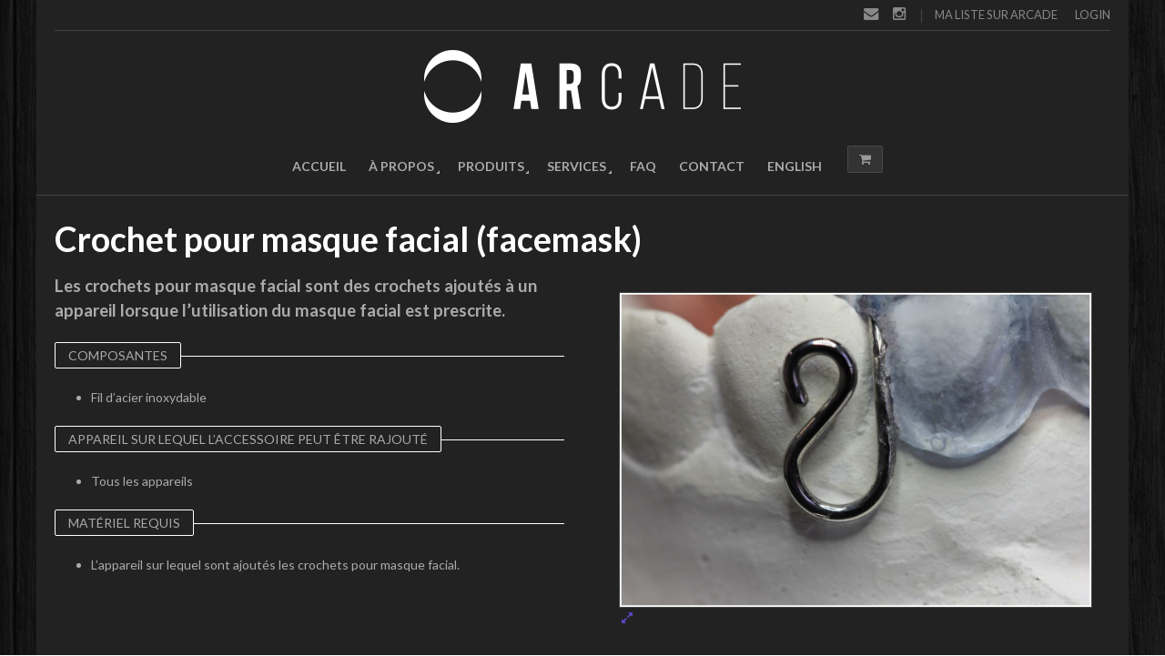

--- FILE ---
content_type: text/html; charset=UTF-8
request_url: http://www.arcade.care/produit/crochet-pour-masque-facial-facemask/
body_size: 11816
content:

<!DOCTYPE html>
<!--[if IE 8]> <html class="ie mpcth-responsive" lang="fr-FR" prefix="og: http://ogp.me/ns#"><![endif]-->
<!--[if gt IE 8]><!--> <html lang="fr-FR" prefix="og: http://ogp.me/ns#" class="mpcth-responsive"> <!--<![endif]-->
<head>
	<meta charset="UTF-8">
	<meta name="viewport" content="width=device-width, initial-scale=1.0">

			<meta property="og:image" content="http://www.arcade.care/wp-content/uploads/2015/03/crochet-pour-masque-facial.jpg"/>
	
	<title>Crochet pour masque facial (facemask) - Arcade</title>

	<link rel="pingback" href="http://www.arcade.care/xmlrpc.php" />
	
	<!--[if lt IE 9]>
		<script src="http://www.arcade.care/wp-content/themes/blaszok/js/html5.js"></script>
	<![endif]-->

	                <script type="text/javascript">document.documentElement.className = document.documentElement.className + ' yes-js js_active js'</script>
                        <style>
                .wishlist_table .add_to_cart, a.add_to_wishlist.button.alt { border-radius: 16px; -moz-border-radius: 16px; -webkit-border-radius: 16px; }            </style>
            <script type="text/javascript">
                var yith_wcwl_plugin_ajax_web_url = 'http://www.arcade.care/wp-admin/admin-ajax.php';
                var login_redirect_url = 'http://www.arcade.care/wp-login.php?redirect_to=%2Fproduit%2Fcrochet-pour-masque-facial-facemask%2F';
            </script>
        
<!-- This site is optimized with the Yoast WordPress SEO plugin v2.1.1 - https://yoast.com/wordpress/plugins/seo/ -->
<link rel="canonical" href="http://www.arcade.care/produit/crochet-pour-masque-facial-facemask/" />
<meta property="og:locale" content="fr_FR" />
<meta property="og:type" content="article" />
<meta property="og:title" content="Crochet pour masque facial (facemask) - Arcade" />
<meta property="og:url" content="http://www.arcade.care/produit/crochet-pour-masque-facial-facemask/" />
<meta property="og:site_name" content="Arcade" />
<meta property="og:image" content="http://www.arcade.care/wp-content/uploads/2015/03/crochet-pour-masque-facial.jpg" />
<script type='application/ld+json'>{"@context":"http:\/\/schema.org","@type":"WebSite","url":"http:\/\/www.arcade.care\/","name":"Arcade"}</script>
<!-- / Yoast WordPress SEO plugin. -->

<link rel="alternate" type="application/rss+xml" title="Arcade &raquo; Flux" href="http://www.arcade.care/feed/" />
<link rel="alternate" type="application/rss+xml" title="Arcade &raquo; Flux des commentaires" href="http://www.arcade.care/comments/feed/" />
<link rel="alternate" type="application/rss+xml" title="Arcade &raquo; Crochet pour masque facial (facemask) Flux des commentaires" href="http://www.arcade.care/produit/crochet-pour-masque-facial-facemask/feed/" />
<link rel='stylesheet' id='jckqv-minstyles-css'  href='http://www.arcade.care/wp-content/plugins/jck_woo_quickview.tmp/assets/frontend/css/jckqv-styles.min.css?ver=4.1.41' type='text/css' media='all' />
<link rel='stylesheet' id='jckqv-styles-css'  href='http://www.arcade.care/wp-admin/admin-ajax.php?action=jckqv_styles&#038;ver=4.1.41' type='text/css' media='all' />
<link rel='stylesheet' id='layerslider-css'  href='http://www.arcade.care/wp-content/plugins/LayerSlider/static/css/layerslider.css?ver=5.3.2' type='text/css' media='all' />
<link rel='stylesheet' id='ls-google-fonts-css'  href='http://fonts.googleapis.com/css?family=Lato:100,300,regular,700,900%7COpen+Sans:300%7CIndie+Flower:regular%7COswald:300,regular,700&#038;subset=latin%2Clatin-ext' type='text/css' media='all' />
<link rel='stylesheet' id='contact-form-7-css'  href='http://www.arcade.care/wp-content/plugins/contact-form-7/includes/css/styles.css?ver=4.1.1' type='text/css' media='all' />
<link rel='stylesheet' id='css3_grid_font_yanone-css'  href='http://fonts.googleapis.com/css?family=Yanone+Kaffeesatz&#038;ver=4.1.41' type='text/css' media='all' />
<link rel='stylesheet' id='css3_grid_table1_style-css'  href='http://www.arcade.care/wp-content/plugins/css3_web_pricing_tables_grids/table1/css3_grid_style.css?ver=4.1.41' type='text/css' media='all' />
<link rel='stylesheet' id='css3_grid_table2_style-css'  href='http://www.arcade.care/wp-content/plugins/css3_web_pricing_tables_grids/table2/css3_grid_style.css?ver=4.1.41' type='text/css' media='all' />
<link rel='stylesheet' id='css3_grid_responsive-css'  href='http://www.arcade.care/wp-content/plugins/css3_web_pricing_tables_grids/responsive.css?ver=4.1.41' type='text/css' media='all' />
<link rel='stylesheet' id='essential-grid-plugin-settings-css'  href='http://www.arcade.care/wp-content/plugins/essential-grid/public/assets/css/settings.css?ver=2.0.5' type='text/css' media='all' />
<link rel='stylesheet' id='tp-open-sans-css'  href='http://fonts.googleapis.com/css?family=Open+Sans%3A300%2C400%2C600%2C700%2C800&#038;ver=4.1.41' type='text/css' media='all' />
<link rel='stylesheet' id='tp-raleway-css'  href='http://fonts.googleapis.com/css?family=Raleway%3A100%2C200%2C300%2C400%2C500%2C600%2C700%2C800%2C900&#038;ver=4.1.41' type='text/css' media='all' />
<link rel='stylesheet' id='tp-droid-serif-css'  href='http://fonts.googleapis.com/css?family=Droid+Serif%3A400%2C700&#038;ver=4.1.41' type='text/css' media='all' />
<link rel='stylesheet' id='iphorm-css'  href='http://www.arcade.care/wp-content/plugins/iphorm-form-builder/css/styles.css?ver=1.5.0' type='text/css' media='all' />
<link rel='stylesheet' id='qtip-css'  href='http://www.arcade.care/wp-content/plugins/iphorm-form-builder/js/qtip2/jquery.qtip.min.css?ver=2.0.1' type='text/css' media='all' />
<link rel='stylesheet' id='iphorm-uniform-theme-1-css'  href='http://www.arcade.care/wp-content/plugins/iphorm-form-builder/js/uniform/themes/agent/agent.css?ver=1.5.0' type='text/css' media='all' />
<link rel='stylesheet' id='iphorm-theme-1-css'  href='http://www.arcade.care/wp-content/plugins/iphorm-form-builder/themes/dark/rounded.css?ver=1.5.0' type='text/css' media='all' />
<link rel='stylesheet' id='dcjq-mega-menu-css'  href='http://www.arcade.care/wp-content/plugins/jquery-mega-menu/css/dcjq-mega-menu.css?ver=4.1.41' type='text/css' media='all' />
<link rel='stylesheet' id='mpc-sh-styles-css'  href='http://www.arcade.care/wp-content/plugins/mpc-shortcodes/css/mpc-sh.css?ver=4.1.41' type='text/css' media='all' />
<link rel='stylesheet' id='rs-plugin-settings-css'  href='http://www.arcade.care/wp-content/plugins/revslider/rs-plugin/css/settings.css?ver=4.6.5' type='text/css' media='all' />
<style id='rs-plugin-settings-inline-css' type='text/css'>
.tp-caption a{color:#ff7302;text-shadow:none;-webkit-transition:all 0.2s ease-out;-moz-transition:all 0.2s ease-out;-o-transition:all 0.2s ease-out;-ms-transition:all 0.2s ease-out}.tp-caption a:hover{color:#ffa902}
</style>
<link rel='stylesheet' id='default-template-css'  href='http://www.arcade.care/wp-content/plugins/subscribe2/extension/readygraph/assets/css/default-popup.css?ver=4.1.41' type='text/css' media='all' />
<link rel='stylesheet' id='woocommerce_prettyPhoto_css-css'  href='//www.arcade.care/wp-content/plugins/woocommerce/assets/css/prettyPhoto.css?ver=4.1.41' type='text/css' media='all' />
<link rel='stylesheet' id='woocommerce-layout-css'  href='//www.arcade.care/wp-content/plugins/woocommerce/assets/css/woocommerce-layout.css?ver=2.3.8' type='text/css' media='all' />
<link rel='stylesheet' id='woocommerce-smallscreen-css'  href='//www.arcade.care/wp-content/plugins/woocommerce/assets/css/woocommerce-smallscreen.css?ver=2.3.8' type='text/css' media='only screen and (max-width: 768px)' />
<link rel='stylesheet' id='woocommerce-general-css'  href='//www.arcade.care/wp-content/plugins/woocommerce/assets/css/woocommerce.css?ver=2.3.8' type='text/css' media='all' />
<link rel='stylesheet' id='jquery-selectBox-css'  href='http://www.arcade.care/wp-content/plugins/yith-woocommerce-wishlist/assets/css/jquery.selectBox.css?ver=4.1.41' type='text/css' media='all' />
<link rel='stylesheet' id='yith-wcwl-main-css'  href='http://www.arcade.care/wp-content/plugins/yith-woocommerce-wishlist/assets/css/style.css?ver=4.1.41' type='text/css' media='all' />
<link rel='stylesheet' id='yith-wcwl-font-awesome-css'  href='http://www.arcade.care/wp-content/plugins/yith-woocommerce-wishlist/assets/css/font-awesome.min.css?ver=4.1.41' type='text/css' media='all' />
<link rel='stylesheet' id='mpc-content-font-css'  href='http://fonts.googleapis.com/css?family=Lato&#038;ver=4.1.41' type='text/css' media='all' />
<link rel='stylesheet' id='mpc-heading-font-css'  href='http://fonts.googleapis.com/css?family=Lato%3A700&#038;ver=4.1.41' type='text/css' media='all' />
<link rel='stylesheet' id='mpc-menu-font-css'  href='http://fonts.googleapis.com/css?family=Lato%3A700&#038;ver=4.1.41' type='text/css' media='all' />
<link rel='stylesheet' id='mpc-styles-css'  href='http://www.arcade.care/wp-content/themes/blaszok/style.css?ver=4.1.41' type='text/css' media='all' />
<link rel='stylesheet' id='mpc-skins-styles-css'  href='http://www.arcade.care/wp-content/themes/blaszok/css/skin_dark.css?ver=4.1.41' type='text/css' media='all' />
<link rel='stylesheet' id='mpc-styles-custom-css'  href='http://www.arcade.care/wp-content/themes/blaszok/style_custom.css?ver=4.1.41' type='text/css' media='all' />
<link rel='stylesheet' id='font-awesome-css'  href='http://www.arcade.care/wp-content/plugins/js_composer/assets/lib/font-awesome/css/font-awesome.min.css?ver=4.4.2' type='text/css' media='screen' />
<link rel='stylesheet' id='mpc-theme-plugins-css-css'  href='http://www.arcade.care/wp-content/themes/blaszok/css/plugins.min.css?ver=4.1.41' type='text/css' media='all' />
<link rel='stylesheet' id='dhvc-form-datetimepicker-css'  href='http://www.arcade.care/wp-content/plugins/dhvc-form/assets/datetimepicker/jquery.datetimepicker.css?ver=2.2.9' type='text/css' media='all' />
<link rel='stylesheet' id='dhvc-form-font-awesome-css'  href='http://www.arcade.care/wp-content/plugins/dhvc-form/assets/fonts/font-awesome/css/font-awesome.min.css?ver=4.1.0' type='text/css' media='all' />
<link rel='stylesheet' id='dhvc-form-css'  href='http://www.arcade.care/wp-content/plugins/dhvc-form/assets/css/style.css?ver=1.3.2' type='text/css' media='all' />
<link rel='stylesheet' id='js_composer_front-css'  href='http://www.arcade.care/wp-content/plugins/js_composer/assets/css/js_composer.css?ver=4.4.2' type='text/css' media='all' />
<link rel='stylesheet' id='js_composer_custom_css-css'  href='//www.arcade.care/wp-content/uploads/js_composer/custom.css?ver=4.4.2' type='text/css' media='screen' />
<link rel='stylesheet' id='dhvc-woocommerce-page-awesome-css'  href='http://www.arcade.care/wp-content/plugins/dhvc-woocommerce-page/assets/fonts/awesome/css/font-awesome.min.css?ver=4.0.3' type='text/css' media='all' />
<link rel='stylesheet' id='dhvc-woocommerce-page-css'  href='http://www.arcade.care/wp-content/plugins/dhvc-woocommerce-page/assets/css/style.css?ver=1.8.9' type='text/css' media='all' />
<link rel='stylesheet' id='festi-user-role-prices-styles-css'  href='//www.arcade.care/wp-content/plugins/woocommerce-prices-by-user-role/static/styles/frontend/style.css?ver=2.12' type='text/css' media='all' />
<!-- This site uses the Google Analytics by MonsterInsights plugin v5.5.4 - Universal enabled - https://www.monsterinsights.com/ -->
<script type="text/javascript">
	(function(i,s,o,g,r,a,m){i['GoogleAnalyticsObject']=r;i[r]=i[r]||function(){
		(i[r].q=i[r].q||[]).push(arguments)},i[r].l=1*new Date();a=s.createElement(o),
		m=s.getElementsByTagName(o)[0];a.async=1;a.src=g;m.parentNode.insertBefore(a,m)
	})(window,document,'script','//www.google-analytics.com/analytics.js','__gaTracker');

	__gaTracker('create', 'UA-61746547-1', 'auto');
	__gaTracker('set', 'forceSSL', true);
	__gaTracker('send','pageview');

</script>
<!-- / Google Analytics by MonsterInsights -->
<script type='text/javascript' src='http://www.arcade.care/wp-includes/js/jquery/jquery.js?ver=1.11.1'></script>
<script type='text/javascript' src='http://www.arcade.care/wp-includes/js/jquery/jquery-migrate.min.js?ver=1.2.1'></script>
<script type='text/javascript' src='http://www.arcade.care/wp-content/plugins/LayerSlider/static/js/greensock.js?ver=1.11.8'></script>
<script type='text/javascript' src='http://www.arcade.care/wp-content/plugins/LayerSlider/static/js/layerslider.kreaturamedia.jquery.js?ver=5.3.2'></script>
<script type='text/javascript' src='http://www.arcade.care/wp-content/plugins/LayerSlider/static/js/layerslider.transitions.js?ver=5.3.2'></script>
<script type='text/javascript' src='http://www.arcade.care/wp-content/plugins/essential-grid/public/assets/js/lightbox.js?ver=2.0.5'></script>
<script type='text/javascript' src='http://www.arcade.care/wp-content/plugins/essential-grid/public/assets/js/jquery.themepunch.tools.min.js?ver=2.0.5'></script>
<script type='text/javascript' src='http://www.arcade.care/wp-content/plugins/essential-grid/public/assets/js/jquery.themepunch.essential.min.js?ver=2.0.5'></script>
<script type='text/javascript' src='http://www.arcade.care/wp-content/plugins/iphorm-form-builder/js/iphorm.js?ver=1.5.0'></script>
<script type='text/javascript' src='http://www.arcade.care/wp-content/plugins/jquery-mega-menu/js/jquery.dcmegamenu.1.3.4.min.js?ver=4.1.41'></script>
<script type='text/javascript' src='http://www.arcade.care/wp-content/plugins/revslider/rs-plugin/js/jquery.themepunch.revolution.min.js?ver=4.6.5'></script>
<script type='text/javascript' src='http://www.arcade.care/wp-content/plugins/dhvc-form/assets/datetimepicker/jquery.datetimepicker.js?ver=2.2.9'></script>
<script type='text/javascript' src='http://www.arcade.care/wp-includes/js/jquery/ui/core.min.js?ver=1.11.2'></script>
<script type='text/javascript' src='http://www.arcade.care/wp-includes/js/jquery/ui/widget.min.js?ver=1.11.2'></script>
<script type='text/javascript' src='http://www.arcade.care/wp-includes/js/jquery/ui/mouse.min.js?ver=1.11.2'></script>
<script type='text/javascript' src='http://www.arcade.care/wp-includes/js/jquery/ui/slider.min.js?ver=1.11.2'></script>
<script type='text/javascript' src='http://www.arcade.care/wp-content/plugins/dhvc-form/assets/validate/jquery.validate.min.js?ver=1.12.0'></script>
<script type='text/javascript'>
/* <![CDATA[ */
var dhvcformL10n = {"ajax_url":"\/wp-admin\/admin-ajax.php","plugin_url":"http:\/\/www.arcade.care\/wp-content\/plugins\/dhvc-form","allowed_file_extension":"zip|rar|tar|7z|jpg|jpeg|png|gif|pdf|doc|docx|ppt|pptx|xls|xlsx","date_format":"Y\/m\/d","time_format":"H:i","time_picker_step":"60","datetimepicker_lang":"fr","container_class":".vc_row-fluid","validate_messages":{"required":"This field is required.","remote":"Please fix this field.","email":"Please enter a valid email address.","url":"Please enter a valid URL. Protocol is required (http:\/\/, https:\/\/ or ftp:\/\/)","date":"Please enter a valid date.","dateISO":"Please enter a valid date (ISO).","number":"Please enter a valid number.","digits":"Please enter only digits.","creditcard":"Please enter a valid credit card number.","equalTo":"Please enter the same value again.","maxlength":"Please enter no more than {0} characters.","minlength":"Please enter at least {0} characters.","rangelength":"Please enter a value between {0} and {1} characters long.","range":"Please enter a value between {0} and {1}.","max":"Please enter a value less than or equal to {0}.","min":"Please enter a value greater than or equal to {0}.","alpha":"Please use letters only (a-z or A-Z) in this field.","alphanum":"Please use only letters (a-z or A-Z) or numbers (0-9) only in this field. No spaces or other characters are allowed.","zip":"Please enter a valid zip code. For example 90602 or 90602-1234.","fax":"Please enter a valid fax number. For example (123) 456-7890 or 123-456-7890.","cpassword":"Please make sure your passwords match.","select":"Please select an option","recaptcha":"Please enter captcha words correctly","captcha":"Please enter captcha words correctly","extension":"Please enter a value with a valid extension."}};
/* ]]> */
</script>
<script type='text/javascript' src='http://www.arcade.care/wp-content/plugins/dhvc-form/assets/js/script.js?ver=1.3.2'></script>
<link rel="EditURI" type="application/rsd+xml" title="RSD" href="http://www.arcade.care/xmlrpc.php?rsd" />
<meta name="generator" content="WordPress 4.1.41" />
<meta name="generator" content="WooCommerce 2.3.8" />
<link rel='shortlink' href='http://www.arcade.care/?p=856' />
		<script type="text/javascript">
			jQuery(document).ready(function() {
				// CUSTOM AJAX CONTENT LOADING FUNCTION
				var ajaxRevslider = function(obj) {
				
					// obj.type : Post Type
					// obj.id : ID of Content to Load
					// obj.aspectratio : The Aspect Ratio of the Container / Media
					// obj.selector : The Container Selector where the Content of Ajax will be injected. It is done via the Essential Grid on Return of Content
					
					var content = "";

					data = {};
					
					data.action = 'revslider_ajax_call_front';
					data.client_action = 'get_slider_html';
					data.token = '0fe0105659';
					data.type = obj.type;
					data.id = obj.id;
					data.aspectratio = obj.aspectratio;
					
					// SYNC AJAX REQUEST
					jQuery.ajax({
						type:"post",
						url:"http://www.arcade.care/wp-admin/admin-ajax.php",
						dataType: 'json',
						data:data,
						async:false,
						success: function(ret, textStatus, XMLHttpRequest) {
							if(ret.success == true)
								content = ret.data;								
						},
						error: function(e) {
							console.log(e);
						}
					});
					
					 // FIRST RETURN THE CONTENT WHEN IT IS LOADED !!
					 return content;						 
				};
				
				// CUSTOM AJAX FUNCTION TO REMOVE THE SLIDER
				var ajaxRemoveRevslider = function(obj) {
					return jQuery(obj.selector+" .rev_slider").revkill();
				};

				// EXTEND THE AJAX CONTENT LOADING TYPES WITH TYPE AND FUNCTION
				var extendessential = setInterval(function() {
					if (jQuery.fn.tpessential != undefined) {
						clearInterval(extendessential);
						if(typeof(jQuery.fn.tpessential.defaults) !== 'undefined') {
							jQuery.fn.tpessential.defaults.ajaxTypes.push({type:"revslider",func:ajaxRevslider,killfunc:ajaxRemoveRevslider,openAnimationSpeed:0.3});   
							// type:  Name of the Post to load via Ajax into the Essential Grid Ajax Container
							// func: the Function Name which is Called once the Item with the Post Type has been clicked
							// killfunc: function to kill in case the Ajax Window going to be removed (before Remove function !
							// openAnimationSpeed: how quick the Ajax Content window should be animated (default is 0.3)
						}
					}
				},30);
			});
		</script>
		<link rel="alternate" type="application/rss+xml"  title="Nouveaux produits" href="http://www.arcade.care/shop/feed/" />	<style type="text/css">.recentcomments a{display:inline !important;padding:0 !important;margin:0 !important;}</style>
<meta name="generator" content="Powered by Visual Composer - drag and drop page builder for WordPress."/>
<!--[if IE 8]><link rel="stylesheet" type="text/css" href="http://www.arcade.care/wp-content/plugins/js_composer/assets/css/vc-ie8.css" media="screen"><![endif]--></head>
<!-- mpcth-responsive -->
<body class="single single-product postid-856 mpcth-sidebar-none woocommerce woocommerce-page wpb-js-composer js-comp-ver-4.4.2 vc_responsive" >
		<div class="mpcth-background-cover" style="background-image:url(http://www.arcade.care/wp-content/themes/blaszok/panel/images/patterns/pattern03.png); background-repeat:repeat;"></div>
	<div id="mpcth_page_wrap" class="mpcth-boxed mpcth-skin-dark ">

					<a id="mpcth_toggle_mobile_menu" class="mpcth-color-main-color-hover" href="#"><i class="fa fa-bars"></i><i class="fa fa-times"></i></a>
			<div id="mpcth_mobile_nav_wrap">
				<nav id="mpcth_nav_mobile" role="navigation">
					<ul id="mpcth_mobile_menu" class="mpcth-mobile-menu"><li id="menu-item-53" class="menu-item menu-item-type-post_type menu-item-object-page menu-item-53"><a href="http://www.arcade.care/"><span class="mpcth-color-main-border">Accueil</span></a></li>
<li id="menu-item-21" class="menu-item menu-item-type-custom menu-item-object-custom menu-item-has-children menu-item-21"><a href="#"><span class="mpcth-color-main-border">À propos</span></a>
<ul class="sub-menu">
	<li id="menu-item-27" class="menu-item menu-item-type-post_type menu-item-object-page menu-item-27"><a href="http://www.arcade.care/bio/"><span class="mpcth-color-main-border">Bio</span></a></li>
	<li id="menu-item-26" class="menu-item menu-item-type-post_type menu-item-object-page menu-item-26"><a href="http://www.arcade.care/philosophie/"><span class="mpcth-color-main-border">Philosophie</span></a></li>
</ul>
</li>
<li id="menu-item-28" class="menu-item menu-item-type-custom menu-item-object-custom menu-item-has-children menu-item-28"><a><span class="mpcth-color-main-border">Produits</span></a>
<ul class="sub-menu">
	<li id="menu-item-144" class="menu-item menu-item-type-post_type menu-item-object-page menu-item-144"><a href="http://www.arcade.care/appareils-fixes/"><span class="mpcth-color-main-border">Appareils fixes</span></a></li>
	<li id="menu-item-904" class="menu-item menu-item-type-post_type menu-item-object-page menu-item-904"><a href="http://www.arcade.care/appareils-amovibles-2/"><span class="mpcth-color-main-border">Appareils amovibles</span></a></li>
	<li id="menu-item-908" class="menu-item menu-item-type-post_type menu-item-object-page menu-item-908"><a href="http://www.arcade.care/plaques-2/"><span class="mpcth-color-main-border">Plaques</span></a></li>
	<li id="menu-item-37" class="menu-item menu-item-type-post_type menu-item-object-page menu-item-37"><a href="http://www.arcade.care/accessoires/"><span class="mpcth-color-main-border">Accessoires</span></a></li>
	<li id="menu-item-962" class="menu-item menu-item-type-post_type menu-item-object-page menu-item-962"><a href="http://www.arcade.care/prescription-medicale/"><span class="mpcth-color-main-border">Ordonnance</span></a></li>
</ul>
</li>
<li id="menu-item-41" class="menu-item menu-item-type-custom menu-item-object-custom menu-item-has-children menu-item-41"><a href="#"><span class="mpcth-color-main-border">Services</span></a>
<ul class="sub-menu">
	<li id="menu-item-50" class="menu-item menu-item-type-post_type menu-item-object-page menu-item-50"><a href="http://www.arcade.care/soutien-technique/"><span class="mpcth-color-main-border">Soutien technique</span></a></li>
	<li id="menu-item-1271" class="menu-item menu-item-type-post_type menu-item-object-page menu-item-1271"><a href="http://www.arcade.care/articulateur/"><span class="mpcth-color-main-border">ARTICULATEUR</span></a></li>
	<li id="menu-item-49" class="menu-item menu-item-type-post_type menu-item-object-page menu-item-49"><a href="http://www.arcade.care/service-3d/"><span class="mpcth-color-main-border">Service 3D</span></a></li>
	<li id="menu-item-925" class="menu-item menu-item-type-post_type menu-item-object-page menu-item-925"><a href="http://www.arcade.care/conception/"><span class="mpcth-color-main-border">Prototypage</span></a></li>
	<li id="menu-item-924" class="menu-item menu-item-type-post_type menu-item-object-page menu-item-924"><a href="http://www.arcade.care/personnalisation/"><span class="mpcth-color-main-border">Personnalisation</span></a></li>
	<li id="menu-item-1099" class="menu-item menu-item-type-post_type menu-item-object-page menu-item-1099"><a href="http://www.arcade.care/garantie/"><span class="mpcth-color-main-border">Garantie</span></a></li>
	<li id="menu-item-1112" class="menu-item menu-item-type-post_type menu-item-object-page menu-item-1112"><a href="http://www.arcade.care/conditions-de-vente/"><span class="mpcth-color-main-border">CONDITIONS DE VENTE</span></a></li>
</ul>
</li>
<li id="menu-item-20" class="menu-item menu-item-type-post_type menu-item-object-page menu-item-20"><a href="http://www.arcade.care/faq/"><span class="mpcth-color-main-border">FAQ</span></a></li>
<li id="menu-item-19" class="menu-item menu-item-type-post_type menu-item-object-page menu-item-19"><a href="http://www.arcade.care/contact/"><span class="mpcth-color-main-border">Contact</span></a></li>
<li id="menu-item-1186" class="menu-item menu-item-type-custom menu-item-object-custom menu-item-1186"><a href="http://en.arcade.care"><span class="mpcth-color-main-border">English</span></a></li>
</ul>				</nav><!-- end #mpcth_nav_mobile -->
			</div>
		
		
		<div id="mpcth_page_header_wrap_spacer"></div>
				<header id="mpcth_page_header_wrap" class="mpcth-sticky-header-enabled " data-offset="75%">
			<div id="mpcth_page_header_container">
									<div id="mpcth_header_second_section">
						<div class="mpcth-header-wrap">
							<div id="mpcth_page_header_secondary_content" class="mpcth-header-order-n_s_m mpcth-header-position-top"><div id="mpcth_secondary_menu"><span class="mpcth-language"></span><span class="mpcth-currency"></span><a href="http://www.arcade.care/wishlist/" class="mpcth-wc-wishlist">Ma liste sur Arcade</a><a href="http://www.arcade.care/my-account/" class="mpcth-wp-login">Login</a></div><ul id="mpcth_header_socials" class="mpcth-socials-list"><li><a href="mailto:arcade.laboratoire@gmail.com" class="mpcth-social-envelope" target="_blank"><i class="fa fa-envelope"></i></a></li><li><a href="https://instagram.com/arcade.lab" class="mpcth-social-instagram" target="_blank"><i class="fa fa-instagram"></i></a></li></ul></div>						</div>
					</div>
												<div id="mpcth_header_section">
					<div class="mpcth-header-wrap">
						<div id="mpcth_page_header_content" class="mpcth-header-order-tl_cm_cs">
																<div id="mpcth_logo_wrap" class="">
										<a id="mpcth_logo" href="http://www.arcade.care">
																							<img src="http://www.arcade.care/wp-content/uploads/2015/02/Arcade_logo.png" class="mpcth-standard-logo" alt="Logo">
																									<img src="http://www.arcade.care/wp-content/uploads/2015/02/Arcade_logo.png" class="mpcth-retina-logo" alt="Logo">
												
												
																																	</a>
																			</div><!-- end #mpcth_logo_wrap -->
																										<nav id="mpcth_nav" role="navigation"  class="">
										<ul id="mpcth_menu" class="mpcth-menu"><li class="menu-item menu-item-type-post_type menu-item-object-page menu-item-53"><a href="http://www.arcade.care/">Accueil</a></li>
<li class="menu-item menu-item-type-custom menu-item-object-custom menu-item-has-children menu-item-21"><a href="#">À propos</a>
<ul class="sub-menu">
	<li class="menu-item menu-item-type-post_type menu-item-object-page menu-item-27"><a href="http://www.arcade.care/bio/">Bio</a></li>
	<li class="menu-item menu-item-type-post_type menu-item-object-page menu-item-26"><a href="http://www.arcade.care/philosophie/">Philosophie</a></li>
</ul>
</li>
<li class="menu-item menu-item-type-custom menu-item-object-custom menu-item-has-children menu-item-28"><a>Produits</a>
<ul class="sub-menu">
	<li class="menu-item menu-item-type-post_type menu-item-object-page menu-item-144"><a href="http://www.arcade.care/appareils-fixes/">Appareils fixes</a></li>
	<li class="menu-item menu-item-type-post_type menu-item-object-page menu-item-904"><a href="http://www.arcade.care/appareils-amovibles-2/">Appareils amovibles</a></li>
	<li class="menu-item menu-item-type-post_type menu-item-object-page menu-item-908"><a href="http://www.arcade.care/plaques-2/">Plaques</a></li>
	<li class="menu-item menu-item-type-post_type menu-item-object-page menu-item-37"><a href="http://www.arcade.care/accessoires/">Accessoires</a></li>
	<li class="menu-item menu-item-type-post_type menu-item-object-page menu-item-962"><a href="http://www.arcade.care/prescription-medicale/">Ordonnance</a></li>
</ul>
</li>
<li class="menu-item menu-item-type-custom menu-item-object-custom menu-item-has-children menu-item-41"><a href="#">Services</a>
<ul class="sub-menu">
	<li class="menu-item menu-item-type-post_type menu-item-object-page menu-item-50"><a href="http://www.arcade.care/soutien-technique/">Soutien technique</a></li>
	<li class="menu-item menu-item-type-post_type menu-item-object-page menu-item-1271"><a href="http://www.arcade.care/articulateur/">ARTICULATEUR</a></li>
	<li class="menu-item menu-item-type-post_type menu-item-object-page menu-item-49"><a href="http://www.arcade.care/service-3d/">Service 3D</a></li>
	<li class="menu-item menu-item-type-post_type menu-item-object-page menu-item-925"><a href="http://www.arcade.care/conception/">Prototypage</a></li>
	<li class="menu-item menu-item-type-post_type menu-item-object-page menu-item-924"><a href="http://www.arcade.care/personnalisation/">Personnalisation</a></li>
	<li class="menu-item menu-item-type-post_type menu-item-object-page menu-item-1099"><a href="http://www.arcade.care/garantie/">Garantie</a></li>
	<li class="menu-item menu-item-type-post_type menu-item-object-page menu-item-1112"><a href="http://www.arcade.care/conditions-de-vente/">CONDITIONS DE VENTE</a></li>
</ul>
</li>
<li class="menu-item menu-item-type-post_type menu-item-object-page menu-item-20"><a href="http://www.arcade.care/faq/">FAQ</a></li>
<li class="menu-item menu-item-type-post_type menu-item-object-page menu-item-19"><a href="http://www.arcade.care/contact/">Contact</a></li>
<li class="menu-item menu-item-type-custom menu-item-object-custom menu-item-1186"><a href="http://en.arcade.care">English</a></li>
</ul>									</nav><!-- end #mpcth_nav -->
																	<div id="mpcth_controls_wrap">
										<div id="mpcth_controls_container">
																																																								<a id="mpcth_cart" href="http://www.arcade.care/cart/" class="">
													<span class="mpcth-mini-cart-icon-info">
																											</span>
													<i class="fa fa-fw fa-shopping-cart"></i>
												</a>
												<div id="mpcth_mini_cart">
														<div id="mpcth_mini_cart_wrap">
					<p class="mpcth-mini-cart-product-empty">Votre panier est vide.</p>
		
			</div>
													</div>
																																											</div>
									</div><!-- end #mpcth_controls_wrap -->
																							</div><!-- end #mpcth_page_header_content -->
					</div>
				</div>
							</div><!-- end #mpcth_page_header_container -->
								</header><!-- end #mpcth_page_header_wrap -->
	<div id="mpcth_main"><div id="mpcth_main_container">
<a id="mpcth_toggle_mobile_sidebar" href="#"><i class="fa fa-columns"></i><i class="fa fa-times"></i></a>
<div id="mpcth_sidebar">
	<div class="mpcth-sidebar-arrow"></div>
	<ul class="mpcth-widget-column">
			</ul>
</div><div id="mpcth_content_wrap"><div id="mpcth_content" class="mpcth-shop-style-default">
		
			<style type="text/css">.prix-blanc .amount{
    color: #ffffff;
    font-size : 1.5em;
}

.bouton-blanc .button{
background-color: #cfcfcf !important;
}

. price{
    color: #ffffff;
    font-size : 1em;
}</style><style type="text/css">.vc_custom_1425574641758{margin-top: -25px !important;}</style>

<div itemscope itemtype="http://schema.org/Product" id="product-856" class="post-856 product type-product status-publish has-post-thumbnail dhvc-woocommerce-page shipping-taxable purchasable product-type-simple product-cat-accessoire instock">

	<div  class="mpcth-vc-row-wrap "><div class="vc_row wpb_row vc_row-fluid">
	<div class="vc_col-sm-12 wpb_column vc_column_container ">
		<div class="wpb_wrapper">
			<h1 itemprop="name" class="product_title entry-title"><span style="color: #ffffff;">Crochet pour masque facial (facemask)</span></h1>

		</div> 
	</div> 
</div></div><div  class="mpcth-vc-row-wrap  vc_custom_1425574641758"><div class="vc_row wpb_row vc_row-fluid">
	<div class="vc_col-sm-6 wpb_column vc_column_container ">
		<div class="wpb_wrapper">
			<div itemprop="description">
	<div  class="mpcth-vc-row-wrap "><div class="vc_row wpb_row vc_row-fluid">
	<div class="vc_col-sm-12 wpb_column vc_column_container ">
		<div class="wpb_wrapper">
			
	<div class="wpb_text_column wpb_content_element ">
		<div class="wpb_wrapper">
			<h4>Les crochets pour masque facial sont des crochets ajoutés à un appareil lorsque l’utilisation du masque facial est prescrite.</h4>

		</div> 
	</div> <div class="vc_separator wpb_content_element vc_separator_align_left vc_el_width_100 vc_sep_color_custom mpcth-align-center">
	<span class="vc_sep_holder vc_sep_holder_l"><span style="border-color: #ffffff;" class="vc_sep_line"></span></span>
	<h4 style="border-color: #ffffff;">Composantes</h4>	<span class="vc_sep_holder vc_sep_holder_r"><span style="border-color: #ffffff;" class="vc_sep_line"></span></span>
</div>


	<div class="wpb_text_column wpb_content_element ">
		<div class="wpb_wrapper">
			<ul>
<li>Fil d’acier inoxydable</li>
</ul>

		</div> 
	</div> <div class="vc_separator wpb_content_element vc_separator_align_left vc_el_width_100 vc_sep_color_custom mpcth-align-center">
	<span class="vc_sep_holder vc_sep_holder_l"><span style="border-color: #ffffff;" class="vc_sep_line"></span></span>
	<h4 style="border-color: #ffffff;">Appareil sur lequel l’accessoire peut être rajouté</h4>	<span class="vc_sep_holder vc_sep_holder_r"><span style="border-color: #ffffff;" class="vc_sep_line"></span></span>
</div>


	<div class="wpb_text_column wpb_content_element ">
		<div class="wpb_wrapper">
			<ul>
<li>Tous les appareils</li>
</ul>

		</div> 
	</div> <div class="vc_separator wpb_content_element vc_separator_align_left vc_el_width_100 vc_sep_color_custom mpcth-align-center">
	<span class="vc_sep_holder vc_sep_holder_l"><span style="border-color: #ffffff;" class="vc_sep_line"></span></span>
	<h4 style="border-color: #ffffff;">Matériel requis</h4>	<span class="vc_sep_holder vc_sep_holder_r"><span style="border-color: #ffffff;" class="vc_sep_line"></span></span>
</div>


	<div class="wpb_text_column wpb_content_element ">
		<div class="wpb_wrapper">
			<ul>
<li>L’appareil sur lequel sont ajoutés les crochets pour masque facial.</li>
</ul>

		</div> 
	</div> 
		</div> 
	</div> 
</div></div>
</div>
<div class="vc_empty_space"  style="height: 20px" ><span class="vc_empty_space_inner"></span></div>


		</div> 
	</div> 

	<div class="vc_col-sm-6 wpb_column vc_column_container ">
		<div class="wpb_wrapper">
			<div class="vc_empty_space"  style="height: 20px" ><span class="vc_empty_space_inner"></span></div>

<div class="images mpcth-post-thumbnail">
	<div class="flexslider-wrap">
	<div id="main_slider" class="flexslider">
		<ul class="slides">

		<li><a class="mpcth-lightbox mpcth-lightbox-type-image" href="http://www.arcade.care/wp-content/uploads/2015/03/crochet-pour-masque-facial.jpg" title="crochet-pour-masque-facial"><img width="600" height="400" alt="crochet-pour-masque-facial" title="crochet-pour-masque-facial" src="http://www.arcade.care/wp-content/uploads/2015/03/crochet-pour-masque-facial-600x400.jpg" /><i class="fa fa-fw fa-expand"></i></a></li>
		</ul>
	</div>
	</div>

		</div><div class="vc_empty_space"  style="height: 20px" ><span class="vc_empty_space_inner"></span></div>

<div  class="mpcth-vc-row-wrap "><div class="vc_row wpb_row vc_inner vc_row-fluid">
	<div class="vc_col-sm-6 wpb_column vc_column_container ">
		<div class="wpb_wrapper">
			
		</div> 
	</div> 

	<div class="vc_col-sm-6 wpb_column vc_column_container ">
		<div class="wpb_wrapper">
			<div class="prix-blanc"><div itemprop="offers" itemscope itemtype="http://schema.org/Offer">

	<p class="price"><a></a>Please 
login…</p>

	<meta itemprop="price" content="16" />
	<meta itemprop="priceCurrency" content="CAD" />
	<link itemprop="availability" href="http://schema.org/InStock" />

</div>
</div><div class="bouton-blanc">


	
	<form class="cart" method="post" enctype='multipart/form-data'>
	 	
	 	<div class="quantity"><input type="number" step="1" min="1"  name="quantity" value="1" title="Qté" class="input-text qty text" size="4" /></div>

	 	<input type="hidden" name="add-to-cart" value="856" />

	 	<button type="submit" class="single_add_to_cart_button button alt">Ajouter au panier</button>

		
<div class="yith-wcwl-add-to-wishlist add-to-wishlist-856">
		    <div class="yith-wcwl-add-button show" style="display:block">

	        
<a href="/produit/crochet-pour-masque-facial-facemask/?add_to_wishlist=856" rel="nofollow" data-product-id="856" data-product-type="simple" class="add_to_wishlist" >
        Ajouter à la liste</a>
<img src="http://www.arcade.care/wp-admin/images/wpspin_light.gif" class="ajax-loading" alt="loading" width="16" height="16" style="visibility:hidden" />
	    </div>

	    <div class="yith-wcwl-wishlistaddedbrowse hide" style="display:none;">
	        <span class="feedback">Produit ajouté !</span>
	        <a href="http://www.arcade.care/wishlist/view/" >
	            Parcourir la liste	        </a>
	    </div>

	    <div class="yith-wcwl-wishlistexistsbrowse hide" style="display:none">
	        <span class="feedback">Ce produit est dans votre liste</span>
	        <a href="http://www.arcade.care/wishlist/view/">
	            Parcourir la liste	        </a>
	    </div>

	    <div style="clear:both"></div>
	    <div class="yith-wcwl-wishlistaddresponse"></div>
	
</div>

<div class="clear"></div>	</form>

	
</div>
		</div> 
	</div> 
</div></div>
		</div> 
	</div> 
</div></div>

	<meta itemprop="url" content="http://www.arcade.care/produit/crochet-pour-masque-facial-facemask/" />

</div><!-- #product-856 -->


		
	</div><!-- end #mpcth_content --></div><!-- end #mpcth_content_wrap --></div><!-- end #mpcth_main_container --></div><!-- end #mpcth_main -->
	
		<footer id="mpcth_footer">
			<div id="mpcth_footer_container">
													<div id="mpcth_footer_section">
						<div class="mpcth-footer-wrap">
															<a id="mpcth_toggle_mobile_footer" href="#"><span class="mpcth-toggle-text">Display footer</span><i class="fa fa-angle-down"></i><i class="fa fa-angle-up"></i></a>
														<div id="mpcth_footer_content" >
								<ul class="mpcth-widget-column mpcth-widget-columns-4">
																	</ul>
							</div>
						</div>
					</div>
													<div id="mpcth_footer_copyrights_section">
						<div class="mpcth-footer-wrap">
							<div id="mpcth_footer_copyrights_wrap">
								<div id="mpcth_footer_copyrights">Copyright Arcade 2015</div>
								<ul id="mpcth_footer_socials" class="mpcth-socials-list">
									<li><a href="mailto:arcade.laboratoire@gmail.com" class="mpcth-social-envelope" target="_blank"><i class="fa fa-envelope"></i></a></li><li><a href="https://instagram.com/arcade.lab" class="mpcth-social-instagram" target="_blank"><i class="fa fa-instagram"></i></a></li>								</ul>
							</div>
						</div>
					</div>
				
							</div><!-- end #mpcth_footer_container -->
		</footer><!-- end #mpcth_footer -->
	</div><!-- end #mpcth_page_wrap -->
		<style>
    form.cart,
    div.single_variation_wrap,
    form.cart button.single_add_to_cart_button,
    form.cart > div.buttons_added,
    form.cart > div.wishlist-btn-container,
    .button.add_to_cart_button
    {
        display: none !important;
    }
</style>
<script type="text/javascript">
    jQuery(document).ready(function() 
    {
        console.log('test');
        if (jQuery('form.cart table').length) {
            jQuery('form.cart div.single_variation_wrap').detach();
            jQuery('form.cart button.single_add_to_cart_button').detach();
            jQuery('form.cart table.group_table td.price').detach();
            jQuery('form.cart div.wishlist-btn-container').detach();
            jQuery('form.cart').show();
        } else {
            jQuery('form.cart').detach();
        }
        
        if (jQuery('.button.add_to_cart_button').length) {
            jQuery('.button.add_to_cart_button').detach();
        }
    }); 
</script><script type='text/javascript'>
/* <![CDATA[ */
var jckqv = {"ajaxurl":"http:\/\/www.arcade.care\/wp-admin\/admin-ajax.php","nonce":"14b5c8a395","settings":{"trigger_general_method":"click","trigger_position_autoinsert":"1","trigger_position_position":"beforetitle","trigger_position_align":"left","trigger_position_margins":["0","0","10","0"],"trigger_styling_autohide":"0","trigger_styling_hoverel":".product","trigger_styling_icon":"eye","trigger_styling_text":"Quickview","trigger_styling_btnstyle":"flat","trigger_styling_padding":["8","10","8","10"],"trigger_styling_btncolour":"#5847c4","trigger_styling_btnhovcolour":"#5847c4","trigger_styling_btntextcolour":"#ffffff","trigger_styling_btntexthovcolour":"#ffffff","trigger_styling_borderradius":["4","4","4","4"],"popup_general_gallery":"1","popup_general_overlaycolour":"#000000","popup_general_overlayopacity":"0.8","popup_imagery_imgscale":"fill","popup_imagery_imgtransition":"horizontal","popup_imagery_transitionspeed":"600","popup_imagery_bgcolour":"#ffffff","popup_imagery_navarr":"1","popup_imagery_hidenavarr":"0","popup_imagery_thumbnails":"thumbnails","popup_content_showtitle":"1","popup_content_showprice":"1","popup_content_showrating":"1","popup_content_showbanner":"1","popup_content_showdesc":"full","popup_content_showatc":"0","popup_content_ajaxcart":"1","popup_content_autohidepopup":"1","popup_content_showqty":"1","popup_content_showmeta":"1","popup_content_themebtn":"0","popup_content_btncolour":"#5847c4","popup_content_btnhovcolour":"#5847c4","popup_content_btntextcolour":"#ffffff","popup_content_btntexthovcolour":"#ffffff"},"imgsizes":{"catalog":{"width":"300","height":"300","crop":1},"single":{"width":"600","height":"600","crop":1},"thumbnail":{"width":"180","height":"180","crop":1}},"url":"http:\/\/www.arcade.care","text":{"added":"Added!","adding":"Adding to Cart..."}};
/* ]]> */
</script>
<script type='text/javascript' src='http://www.arcade.care/wp-content/plugins/jck_woo_quickview.tmp/assets/frontend/js/jckqv-scripts.min.js?ver=4.1.41'></script>
<script type='text/javascript' src='http://www.arcade.care/wp-includes/js/comment-reply.min.js?ver=4.1.41'></script>
<script type='text/javascript' src='http://www.arcade.care/wp-content/plugins/iphorm-form-builder/js/jquery.form.min.js?ver=v20130616'></script>
<script type='text/javascript'>
/* <![CDATA[ */
var _wpcf7 = {"loaderUrl":"http:\/\/www.arcade.care\/wp-content\/plugins\/contact-form-7\/images\/ajax-loader.gif","sending":"Envoi en cours ...","cached":"1"};
/* ]]> */
</script>
<script type='text/javascript' src='http://www.arcade.care/wp-content/plugins/contact-form-7/includes/js/scripts.js?ver=4.1.1'></script>
<script type='text/javascript' src='http://www.arcade.care/wp-content/plugins/iphorm-form-builder/js/swfupload.min.js?ver=1.5.0'></script>
<script type='text/javascript'>
/* <![CDATA[ */
var iphormL10n = {"error_submitting_form":"Une erreur s'est produite lors d'envoi de formulaire","swfupload_flash_url":"http:\/\/www.arcade.care\/wp-includes\/js\/swfupload\/swfupload.swf","swfupload_upload_url":"http:\/\/www.arcade.care\/?iphorm_swfupload=1","swfupload_too_many":"Trop des fichiers dans la liste d'attente","swfupload_file_too_big":"Ce fichier d\u00e9passe la taille maximale","swfupload_file_empty":"Ce fichier est vide","swfupload_file_type_not_allowed":"Ce type de fichier n'est pas autoris\u00e9","swfupload_unknown_queue_error":"Erreur inconnue de la file d'attente, s'il vous pla\u00eet essayez \u00e0 nouveau plus tard","swfupload_upload_error":"Erreur de chargement","swfupload_upload_failed":"Le chargement a \u00e9chou\u00e9 ","swfupload_server_io":"Erreur Serveur IO","swfupload_security_error":"Erreur de s\u00e9curit\u00e9","swfupload_limit_exceeded":"Limite de chargement d\u00e9pass\u00e9","swfupload_validation_failed":"Validation \u00e9chou\u00e9 ","swfupload_upload_stopped":"Chargement arr\u00eat\u00e9","swfupload_unknown_upload_error":"Erreur de chargement inconnue","plugin_url":"http:\/\/www.arcade.care\/wp-content\/plugins\/iphorm-form-builder","preview_no_submit":"Le formulaire ne peut pas envoyer les donn\u00e9es en mode aper\u00e7u."};
/* ]]> */
</script>
<script type='text/javascript' src='http://www.arcade.care/wp-content/plugins/iphorm-form-builder/js/jquery.iphorm.js?ver=1.5.0'></script>
<script type='text/javascript' src='http://www.arcade.care/wp-content/plugins/iphorm-form-builder/js/jquery.smooth-scroll.min.js?ver=1.4.9'></script>
<script type='text/javascript' src='http://www.arcade.care/wp-content/plugins/iphorm-form-builder/js/qtip2/jquery.qtip.min.js?ver=2.0.1'></script>
<script type='text/javascript' src='http://www.arcade.care/wp-content/plugins/iphorm-form-builder/js/uniform/jquery.uniform.min.js?ver=2.1.2'></script>
<script type='text/javascript' src='http://www.arcade.care/wp-content/plugins/iphorm-form-builder/js/jquery.infieldlabel.min.js?ver=0.1'></script>
<script type='text/javascript' src='http://www.arcade.care/wp-content/plugins/iphorm-form-builder/themes/dark/rounded.js?ver=1.5.0'></script>
<script type='text/javascript' src='http://www.arcade.care/wp-content/plugins/mpc-shortcodes/js/mpc-sh.js?ver=1.0'></script>
<script type='text/javascript'>
/* <![CDATA[ */
var ajaxurl = "http:\/\/www.arcade.care\/wp-admin\/admin-ajax.php";
/* ]]> */
</script>
<script type='text/javascript' src='http://www.arcade.care/wp-content/plugins/mpc-widgets//js/mpc-w.js?ver=1.0'></script>
<script type='text/javascript'>
/* <![CDATA[ */
var wc_add_to_cart_params = {"ajax_url":"\/wp-admin\/admin-ajax.php","i18n_view_cart":"Voir Panier","cart_url":"http:\/\/www.arcade.care\/cart\/","is_cart":"","cart_redirect_after_add":"no"};
/* ]]> */
</script>
<script type='text/javascript' src='//www.arcade.care/wp-content/plugins/woocommerce/assets/js/frontend/add-to-cart.min.js?ver=2.3.8'></script>
<script type='text/javascript' src='//www.arcade.care/wp-content/plugins/woocommerce/assets/js/prettyPhoto/jquery.prettyPhoto.min.js?ver=3.1.5'></script>
<script type='text/javascript' src='//www.arcade.care/wp-content/plugins/woocommerce/assets/js/prettyPhoto/jquery.prettyPhoto.init.min.js?ver=2.3.8'></script>
<script type='text/javascript'>
/* <![CDATA[ */
var wc_single_product_params = {"i18n_required_rating_text":"Veuillez s\u00e9lectionner un classement","review_rating_required":"yes"};
/* ]]> */
</script>
<script type='text/javascript' src='//www.arcade.care/wp-content/plugins/woocommerce/assets/js/frontend/single-product.min.js?ver=2.3.8'></script>
<script type='text/javascript' src='//www.arcade.care/wp-content/plugins/woocommerce/assets/js/jquery-blockui/jquery.blockUI.min.js?ver=2.60'></script>
<script type='text/javascript'>
/* <![CDATA[ */
var woocommerce_params = {"ajax_url":"\/wp-admin\/admin-ajax.php"};
/* ]]> */
</script>
<script type='text/javascript' src='//www.arcade.care/wp-content/plugins/woocommerce/assets/js/frontend/woocommerce.min.js?ver=2.3.8'></script>
<script type='text/javascript' src='http://www.arcade.care/wp-content/themes/blaszok/js/jquery.cokies.min.js?ver=1.3.1'></script>
<script type='text/javascript'>
/* <![CDATA[ */
var wc_cart_fragments_params = {"ajax_url":"\/wp-admin\/admin-ajax.php","fragment_name":"wc_fragments"};
/* ]]> */
</script>
<script type='text/javascript' src='//www.arcade.care/wp-content/plugins/woocommerce/assets/js/frontend/cart-fragments.min.js?ver=2.3.8'></script>
<script type='text/javascript' src='http://www.arcade.care/wp-content/plugins/yith-woocommerce-wishlist/assets/js/jquery.selectBox.min.js?ver=4.1.41'></script>
<script type='text/javascript'>
/* <![CDATA[ */
var yith_wcwl_l10n = {"ajax_url":"http:\/\/www.arcade.care\/wp-admin\/admin-ajax.php","redirect_to_cart":"no","multi_wishlist":"","hide_add_button":"1","is_user_logged_in":"","ajax_loader_url":"http:\/\/www.arcade.care\/wp-content\/plugins\/yith-woocommerce-wishlist\/assets\/images\/ajax-loader.gif","remove_from_wishlist_after_add_to_cart":"yes","labels":{"cookie_disabled":"We are sorry, but this feature is available only if cookies are enabled on your browser."},"actions":{"add_to_wishlist_action":"add_to_wishlist","remove_from_wishlist_action":"remove_from_wishlist"}};
/* ]]> */
</script>
<script type='text/javascript' src='http://www.arcade.care/wp-content/plugins/yith-woocommerce-wishlist/assets/js/jquery.yith-wcwl.js?ver=2.0'></script>
<script type='text/javascript' src='http://www.arcade.care/wp-content/themes/blaszok/js/plugins.min.js?ver=1.0'></script>
<script type='text/javascript'>
/* <![CDATA[ */
var mpc_cf = {"field_name":"NAME","field_email":"EMAIL","field_url":"WEBSITE","field_comment":"MESSAGE"};
/* ]]> */
</script>
<script type='text/javascript' src='http://www.arcade.care/wp-content/themes/blaszok/js/main.min.js?ver=1.0'></script>
<script type='text/javascript' src='http://www.arcade.care/wp-content/plugins/js_composer/assets/js/js_composer_front.js?ver=4.4.2'></script>
<div class="dhvc-form-pop-overlay"></div></body>
</html>

<!-- Page cached by LiteSpeed Cache 6.0.0.1 on 2026-01-19 03:30:05 -->

--- FILE ---
content_type: text/css
request_url: http://www.arcade.care/wp-content/plugins/css3_web_pricing_tables_grids/table1/css3_grid_style.css?ver=4.1.41
body_size: 11418
content:
/* ==================== FONT FACE  ==================== */	
/*@font-face 
	{
	font-family: 'YanoneKaffeesatzRegular';
	src: url('../font/YanoneKaffeesatz-Regular-webfont.eot');
	src: local('-'), url('../font/YanoneKaffeesatz-Regular-webfont.woff') format('woff'), url('../font/YanoneKaffeesatz-Regular-webfont.ttf') format('truetype'), url('../font/YanoneKaffeesatz-Regular-webfont.svg#webfontlKPF1zIT') format('svg');
	font-weight: normal;
	font-style: normal;
	}	*/

/* ==================== PRICING TABLE  ==================== */
/* --- base --- */
div.p_table_1
	{
	width: 100%;
	/*height: 100%;*/
	font-size: 13px;
	font-family: arial, sans-serif;
	font-weight: normal;
	color: #444444;
	line-height: normal !important;
	visibility: visible;
	}

/* --- hyperlinks --- */
div.p_table_1 a
	{
	color: #444444;
	text-decoration: none;
	}
	
/* --- lists --- */
div.p_table_1 ul
	{
	margin: 0px !important;
	padding: 0px !important;
	list-style-type: none;
	overflow: visible;
	}
	
div.p_table_1 li
	{
	margin: 0px !important;
	padding: 0px !important;
	list-style-type: none !important;
	list-style-image: none !important;
	font-size: 13px !important;
	line-height: normal !important;
	text-shadow: none !important;
	overflow: visible !important;
	text-indent: 0 !important;
	box-sizing: content-box;
	-moz-box-sizing: content-box;
	-webkit-box-sizing: content-box;
	}
	
div.p_table_1 li img
	{
	display: inline !important;
	padding: 0 !important;
	margin: 0 !important;
	box-shadow: none !important;
	-webkit-box-shadow: none !important;
	-moz-box-shadow: none !important;
	background: none !important;
	border: none !important;
	visibility: visible !important;
	}

/* --- div aligns --- */
div.p_table_1 .align_center
	{
	text-align: center;
	}
	
/* --- div rounded corners --- */
/* --- border radius 3px --- */	
div.p_table_1 .radius3
	{
	border-radius: 3px;
	-webkit-border-radius: 3px;
	-moz-border-radius: 3px;
	}
	
/* --- border radius 5px top left --- */	
div.p_table_1 .radius5_topleft
	{
	border-top-left-radius: 5px;
	-webkit-border-top-left-radius: 5px;
	-moz-border-radius-topleft: 5px;
	}
	
/* --- border radius 5px top right --- */	
div.p_table_1 .radius5_topright
	{
	border-top-right-radius: 5px;
	-webkit-border-top-right-radius: 5px;
	-moz-border-radius-topright: 5px;
	}
	
/* ==================== HEADINGS  ==================== */
/* ------ common styles ------  */
div.p_table_1 h1,
div.p_table_1 h2,
div.p_table_1 h3
	{
	margin: 0px !important;
	padding: 0px !important;
	font-weight: normal !important;
	border: none !important;
	line-height: normal !important;
	letter-spacing: 0;
	text-transform: none;
	background: none;
	text-shadow: none !important;
	text-align: inherit !important;
	font-style: normal !important;
	width: auto !important;
	float: none !important;
	position: static !important;
	box-shadow: none !important;
	-moz-box-shadow: none !important;
	-webkit-box-shadow: none !important;
	}
	
div.p_table_1 h1
	{
	font-family: 'Yanone Kaffeesatz', arial, sans-serif !important;
	font-size: 48px !important;
	}
	
div.p_table_1 h1 span
	{
	font-family: 'Yanone Kaffeesatz', arial, sans-serif !important;
	font-size: 59px !important;
	text-shadow: none !important;
	font-weight: normal !important;
	padding: 0 !important;
	background: none !important;
	}

div.p_table_1 h2
	{
	font-family: 'Yanone Kaffeesatz', arial, sans-serif !important;
	font-size: 30px !important;
	}

div.p_table_1 h2 span
	{
	font-family: 'Yanone Kaffeesatz', arial, sans-serif !important;
	font-size: 30px !important;
	border: none !important;
	font-weight: normal !important;
    padding: 0 !important;
	background: none !important;
	}
	
div.p_table_1 h3
	{
	font-family: arial, sans-serif !important;
	font-size: 13px !important;
	}	
	
/* ==================== COLUMNS  ==================== */
/* ------ common styles ------  */
div.p_table_1 div.column_1,
div.p_table_1 div.column_2,
div.p_table_1 div.column_3,
div.p_table_1 div.column_4
{
/* transitions */
-webkit-transition: box-shadow 0.25s ease;
-moz-transition: box-shadow 0.25s ease;
-o-transition: box-shadow 0.25s ease;
-ms-transition: box-shadow 0.25s ease;
transition: box-shadow 0.25s ease; 
border-radius: 5px;
-moz-border-radius: 5px;
-webkit-border-radius: 5px;
}
/* --- header row 1 ---  */
div.p_table_1 div.caption_column li.header_row_1 ,
div.p_table_1 div.column_1 li.header_row_1,
div.p_table_1 div.column_2 li.header_row_1,
div.p_table_1 div.column_3 li.header_row_1,
div.p_table_1 div.column_4 li.header_row_1
	{
	height: 50px;
	width: 100%;
	padding: 0 !important;
	}

div.p_table_1 div.caption_column li.header_row_1 a,
div.p_table_1 div.column_1 li.header_row_1 a,
div.p_table_1 div.column_2 li.header_row_1 a,
div.p_table_1 div.column_3 li.header_row_1 a,
div.p_table_1 div.column_4 li.header_row_1 a
	{
	text-decoration: none !important;
	}
/* --- header row 2 ---  */
div.p_table_1 div.caption_column li.header_row_2,
div.p_table_1 div.column_1 li.header_row_2,
div.p_table_1 div.column_2 li.header_row_2,
div.p_table_1 div.column_3 li.header_row_2,
div.p_table_1 div.column_4 li.header_row_2
	{
	height: 96px;
	width: 100%;
	padding: 0 0 14px !important;
	}
	
div.p_table_1 div.caption_column li.header_row_2 a,
div.p_table_1 div.column_1 li.header_row_2 a,
div.p_table_1 div.column_2 li.header_row_2 a,
div.p_table_1 div.column_3 li.header_row_2 a,
div.p_table_1 div.column_4 li.header_row_2 a
	{
	text-decoration: none !important;
	}
/* --- caption correction --- */
div.p_table_1 div.caption_column li.header_row_2
	{	
	height: 96px;
	width: 100%;
	padding: 7px 0px 7px 0 !important;
	}
	
div.p_table_1 div.caption_column li.header_row_2 h2.caption
{
	padding-left: 10px !important;
}
	
/* ==================== CAPTION COLUMN  ==================== */
div.p_table_1 div.caption_column
	{
	/*position: relative;*/
	width: 180px;
	/*height: 100%;*/
	float: left;
	}

/* =================== COLUMN STYLE 1  ==================== */
div.p_table_1 div.column_1
	{
	/*position: relative;*/
	width: 160px;
	/*height: 100%;*/
	float: left !important;
	}
	
/* ==================== COLUMN STYLE 2  ==================== */
div.p_table_1 div.column_2
	{
	/*position: relative;*/
	width: 160px;
	/*height: 100%;*/
	float: left !important;
	}	
	
/* ==================== COLUMN STYLE 3  ==================== */
div.p_table_1 div.column_3
	{
	/*position: relative;*/
	width: 160px;
	/*height: 100%;*/
	float: left !important;
	}
	
/* ==================== COLUMN STYLE 4  ==================== */
div.p_table_1 div.column_4
	{
	/*position: relative;*/
	width: 160px;
	/*height: 100%;*/
	float: left !important;
	}
	
/* ========== COLUMN HOVERS ========== */
div.p_table_1.p_table_hover_light div.column_1:hover,
div.p_table_1.p_table_hover_light div.column_2:hover,
div.p_table_1.p_table_hover_light div.column_3:hover,
div.p_table_1.p_table_hover_light div.column_4:hover,
div.p_table_1.p_table_hover_disabled div.column_1:hover,
div.p_table_1.p_table_hover_disabled div.column_2:hover,
div.p_table_1.p_table_hover_disabled div.column_3:hover,
div.p_table_1.p_table_hover_disabled div.column_4:hover
	{
	left: 0;
	top: 0;
	}
	
div.p_table_1.p_table_hover_disabled div.column_1:hover,
div.p_table_1.p_table_hover_disabled div.column_2:hover,
div.p_table_1.p_table_hover_disabled div.column_3:hover,
div.p_table_1.p_table_hover_disabled div.column_4:hover
	{
	position: static;
	box-shadow: none;
	-webkit-box-shadow: none;
	-moz-box-shadow: none;
	z-index: 0;
	}
	
div.p_table_1 div.column_1:hover,
div.p_table_1 div.column_2:hover,
div.p_table_1 div.column_3:hover,
div.p_table_1 div.column_4:hover,
div.p_table_1 div.active_column,
div.p_table_1.p_table_hover_light div.active_column:hover,
div.p_table_1.p_table_hover_disabled div.active_column:hover
	{
	position: relative;
	z-index: 100;
	left: -5px;
	top: -15px;
	/* shadow */
	box-shadow: 5px 0px 30px rgba(0,0,0,0.5);
	-webkit-box-shadow: 5px 0px 30px rgba(0,0,0,0.5);
	-moz-box-shadow: 5px 0px 30px rgba(0,0,0,0.5);
	}

div.p_table_1.p_table_hover_light div.active_column,
div.p_table_1.p_table_hover_light div.active_column:hover
	{
	left: 0;
	top: 0;
	}

div.p_table_1.p_table_hover_light div.column_1:hover,
div.p_table_1.p_table_hover_light div.column_2:hover,
div.p_table_1.p_table_hover_light div.column_3:hover,
div.p_table_1.p_table_hover_light div.column_4:hover,
div.p_table_1.p_table_hover_light div.active_column,
div.p_table_1.p_table_hover_light div.active_column:hover
	{
	/* shadow */
	box-shadow: 0px 0px 20px rgba(0,0,0,0.5);
	-webkit-box-shadow: 0px 0px 20px rgba(0,0,0,0.5);
	-moz-box-shadow: 0px 0px 20px rgba(0,0,0,0.5);
	}

div.p_table_1 div.column_1:hover,
div.p_table_1 div.column_2:hover,
div.p_table_1 div.column_3:hover,
div.p_table_1 div.column_4:hover,
div.p_table_1 div.active_column:hover,
div.p_table_1.p_table_hover_light div.active_column:hover,
div.p_table_1.p_table_hover_disabled div.active_column:hover
	{
	z-index: 101;
	}
	
div.p_table_1.p_table_hover_light div.column_1:hover li.row_style_1,
div.p_table_1.p_table_hover_light div.column_2:hover li.row_style_1,
div.p_table_1.p_table_hover_light div.column_3:hover li.row_style_1,
div.p_table_1.p_table_hover_light div.column_4:hover li.row_style_1,
div.p_table_1.p_table_hover_light div.column_1:hover li.row_style_2,
div.p_table_1.p_table_hover_light div.column_2:hover li.row_style_2,
div.p_table_1.p_table_hover_light div.column_3:hover li.row_style_2,
div.p_table_1.p_table_hover_light div.column_4:hover li.row_style_2,
div.p_table_1.p_table_hover_light div.column_1:hover li.row_style_3,
div.p_table_1.p_table_hover_light div.column_2:hover li.row_style_3,
div.p_table_1.p_table_hover_light div.column_3:hover li.row_style_3,
div.p_table_1.p_table_hover_light div.column_4:hover li.row_style_3,
div.p_table_1.p_table_hover_light div.column_1:hover li.row_style_4,
div.p_table_1.p_table_hover_light div.column_2:hover li.row_style_4,
div.p_table_1.p_table_hover_light div.column_3:hover li.row_style_4,
div.p_table_1.p_table_hover_light div.column_4:hover li.row_style_4,
div.p_table_1.p_table_hover_light div.active_column li.row_style_1,
div.p_table_1.p_table_hover_light div.active_column li.row_style_2,
div.p_table_1.p_table_hover_light div.active_column li.row_style_3,
div.p_table_1.p_table_hover_light div.active_column li.row_style_4,
div.p_table_1.p_table_hover_disabled div.column_1:hover li.row_style_1,
div.p_table_1.p_table_hover_disabled div.column_2:hover li.row_style_1,
div.p_table_1.p_table_hover_disabled div.column_3:hover li.row_style_1,
div.p_table_1.p_table_hover_disabled div.column_4:hover li.row_style_1,
div.p_table_1.p_table_hover_disabled div.column_1:hover li.row_style_2,
div.p_table_1.p_table_hover_disabled div.column_2:hover li.row_style_2,
div.p_table_1.p_table_hover_disabled div.column_3:hover li.row_style_2,
div.p_table_1.p_table_hover_disabled div.column_4:hover li.row_style_2,
div.p_table_1.p_table_hover_disabled div.column_1:hover li.row_style_3,
div.p_table_1.p_table_hover_disabled div.column_2:hover li.row_style_3,
div.p_table_1.p_table_hover_disabled div.column_3:hover li.row_style_3,
div.p_table_1.p_table_hover_disabled div.column_4:hover li.row_style_3,
div.p_table_1.p_table_hover_disabled div.column_1:hover li.row_style_4,
div.p_table_1.p_table_hover_disabled div.column_2:hover li.row_style_4,
div.p_table_1.p_table_hover_disabled div.column_3:hover li.row_style_4,
div.p_table_1.p_table_hover_disabled div.column_4:hover li.row_style_4
	{
	height: 19px;
	padding: 9px 0 !important;
	}
	
div.p_table_1 div.column_1:hover li.row_style_1,
div.p_table_1 div.column_2:hover li.row_style_1,
div.p_table_1 div.column_3:hover li.row_style_1,
div.p_table_1 div.column_4:hover li.row_style_1,
div.p_table_1 div.column_1:hover li.row_style_2,
div.p_table_1 div.column_2:hover li.row_style_2,
div.p_table_1 div.column_3:hover li.row_style_2,
div.p_table_1 div.column_4:hover li.row_style_2,
div.p_table_1 div.column_1:hover li.row_style_3,
div.p_table_1 div.column_2:hover li.row_style_3,
div.p_table_1 div.column_3:hover li.row_style_3,
div.p_table_1 div.column_4:hover li.row_style_3,
div.p_table_1 div.column_1:hover li.row_style_4,
div.p_table_1 div.column_2:hover li.row_style_4,
div.p_table_1 div.column_3:hover li.row_style_4,
div.p_table_1 div.column_4:hover li.row_style_4,
div.p_table_1 div.active_column li.row_style_1,
div.p_table_1 div.active_column li.row_style_2,
div.p_table_1 div.active_column li.row_style_3,
div.p_table_1 div.active_column li.row_style_4,
div.p_table_1.p_table_hover_disabled div.active_column:hover li.row_style_1,
div.p_table_1.p_table_hover_disabled div.active_column:hover li.row_style_2,
div.p_table_1.p_table_hover_disabled div.active_column:hover li.row_style_3,
div.p_table_1.p_table_hover_disabled div.active_column:hover li.row_style_4
	{
	height: 19px;
	padding: 12px 5px !important;
	}

div.p_table_1.p_table_hover_light div.column_1:hover li.header_row_1,
div.p_table_1.p_table_hover_light div.column_2:hover li.header_row_1,
div.p_table_1.p_table_hover_light div.column_3:hover li.header_row_1,
div.p_table_1.p_table_hover_light div.column_4:hover li.header_row_1,
div.p_table_1.p_table_hover_light div.active_column li.header_row_1,
div.p_table_1.p_table_hover_disabled div.column_1:hover li.header_row_1,
div.p_table_1.p_table_hover_disabled div.column_2:hover li.header_row_1,
div.p_table_1.p_table_hover_disabled div.column_3:hover li.header_row_1,
div.p_table_1.p_table_hover_disabled div.column_4:hover li.header_row_1
	{
	padding: 0 !important;
	border-radius: 0;
	-webkit-border-top-left-radius: 0;
	-webkit-border-top-right-radius: 0;
	-moz-border-radius-topleft: 0;
	-moz-border-radius-topright: 0;
	}
	
div.p_table_1.p_table_hover_light div.column_1:hover li.header_row_1.radius5_topright,
div.p_table_1.p_table_hover_light div.column_2:hover li.header_row_1.radius5_topright,
div.p_table_1.p_table_hover_light div.column_3:hover li.header_row_1.radius5_topright,
div.p_table_1.p_table_hover_light div.column_4:hover li.header_row_1.radius5_topright,
div.p_table_1.p_table_hover_disabled div.column_1:hover li.header_row_1.radius5_topright,
div.p_table_1.p_table_hover_disabled div.column_2:hover li.header_row_1.radius5_topright,
div.p_table_1.p_table_hover_disabled div.column_3:hover li.header_row_1.radius5_topright,
div.p_table_1.p_table_hover_disabled div.column_4:hover li.header_row_1.radius5_topright
	{
	border-top-right-radius: 5px;
	-webkit-border-top-right-radius: 5px;
	-moz-border-radius-topright: 5px;
	}

div.p_table_1 div.column_1:hover li.header_row_1,
div.p_table_1 div.column_2:hover li.header_row_1,
div.p_table_1 div.column_3:hover li.header_row_1,
div.p_table_1 div.column_4:hover li.header_row_1,
div.p_table_1 div.active_column li.header_row_1,
div.p_table_1.p_table_hover_disabled div.active_column:hover li.header_row_1
	{
	padding: 4px 5px 0 5px !important;
	border-radius: 5px 5px 0px 0px;
	-webkit-border-top-left-radius: 5px;
	-webkit-border-top-right-radius: 5px;
	-moz-border-radius-topleft: 5px;
	-moz-border-radius-topright: 5px;
	}

div.p_table_1.p_table_hover_light div.column_1:hover li.header_row_2,
div.p_table_1.p_table_hover_light div.column_2:hover li.header_row_2,
div.p_table_1.p_table_hover_light div.column_3:hover li.header_row_2,
div.p_table_1.p_table_hover_light div.column_4:hover li.header_row_2,
div.p_table_1.p_table_hover_light div.active_column li.header_row_2,
div.p_table_1.p_table_hover_disabled div.column_1:hover li.header_row_2,
div.p_table_1.p_table_hover_disabled div.column_2:hover li.header_row_2,
div.p_table_1.p_table_hover_disabled div.column_3:hover li.header_row_2,
div.p_table_1.p_table_hover_disabled div.column_4:hover li.header_row_2
	{
	padding: 0 0 14px !important;
	}

div.p_table_1 div.column_1:hover li.header_row_2,
div.p_table_1 div.column_2:hover li.header_row_2,
div.p_table_1 div.column_3:hover li.header_row_2,
div.p_table_1 div.column_4:hover li.header_row_2,
div.p_table_1 div.active_column li.header_row_2,
div.p_table_1.p_table_hover_disabled div.active_column:hover li.header_row_2
	{
	padding: 5px 5px 15px !important;
	}
	
div.p_table_1.p_table_hover_light div.column_1:hover li.footer_row,
div.p_table_1.p_table_hover_light div.column_2:hover li.footer_row,
div.p_table_1.p_table_hover_light div.column_3:hover li.footer_row,
div.p_table_1.p_table_hover_light div.column_4:hover li.footer_row,
div.p_table_1.p_table_hover_light div.active_column li.footer_row,
div.p_table_1.p_table_hover_disabled div.column_1:hover li.footer_row,
div.p_table_1.p_table_hover_disabled div.column_2:hover li.footer_row,
div.p_table_1.p_table_hover_disabled div.column_3:hover li.footer_row,
div.p_table_1.p_table_hover_disabled div.column_4:hover li.footer_row
	{
	padding: 10px 0 !important;
	}
	
div.p_table_1 div.column_1:hover li.footer_row,
div.p_table_1 div.column_2:hover li.footer_row,
div.p_table_1 div.column_3:hover li.footer_row,
div.p_table_1 div.column_4:hover li.footer_row,
div.p_table_1 div.active_column li.footer_row,
div.p_table_1.p_table_hover_disabled div.active_column:hover li.footer_row
	{
    padding: 10px 5px !important;
	}
	
/*==================== DATA ROWS  ====================*/
/* ------ common styles ------  */
div.p_table_1 li.row_style_1,
div.p_table_1 li.row_style_2,
div.p_table_1 li.row_style_3,
div.p_table_1 li.row_style_4
	{	
	width: 100%;
	/*height: 100%;*/
	height: 19px;
	padding: 9px 0 !important;
	float: left;
	}

div.p_table_1 li.row_style_1 span,
div.p_table_1 li.row_style_2 span,
div.p_table_1 li.row_style_3 span,
div.p_table_1 li.row_style_4 span
	{
	display: block;
	padding: 0 10px !important;
	font-size: 13px !important;
	}
	
/* --- white ---  */
div.p_table_1 li.row_style_1
	{
	background: #ffffff !important;
	}
	
/* --- light gray ---  */
div.p_table_1 li.row_style_2
	{
	background: #f6f6f6 !important;
	}
	
/* --- mid gray ---  */
div.p_table_1 li.row_style_3
	{
	background: #ebebeb !important;
	}
	
/* --- dark gray ---  */
div.p_table_1 li.row_style_4
	{
	background: #e3e3e3 !important;
	}
	
/*========== FOOTER  ==========*/
/* ------ common styles ------  */
div.p_table_1 li.footer_row
	{
	width: 100%;
	height: 40px;
	padding: 10px 0 !important;
	float: left;
	text-align: center;
	border-top: 1px solid #d3d3d3;
	border-bottom: none;
	background-color: #e2e2e2 !important; /* background color for non-css3 browsers */
	/* gradient */
	background-image: linear-gradient(top, #f6f6f6, #d0d0d0) !important; /* W3C */
	filter: progid:DXImageTransform.Microsoft.gradient(startColorstr='#f6f6f6', endColorstr='#d0d0d0') !important; /* IE5.5 - 7 */
	-ms-filter: progid:DXImageTransform.Microsoft.gradient(startColorstr='#f6f6f6', endColorstr='#d0d0d0') !important; /* IE8 */
	background: -ms-linear-gradient(top, #f6f6f6, #d0d0d0) !important; /* IE9 */
	background: -moz-linear-gradient(top, #f6f6f6, #d0d0d0) !important; /* Firefox */ 
	background: -o-linear-gradient(top, #f6f6f6, #d0d0d0) !important; /* Opera 11  */
	background: -webkit-linear-gradient(top, #f6f6f6, #d0d0d0) !important; /* Chrome 11  */
	background: -webkit-gradient(linear, left top, left bottom, color-stop(0, #f6f6f6), color-stop(1, #d0d0d0)) !important; /* Chrome 10, Safari */	
	}
	
/* --- button --- */
div.p_table_1 a.sign_up,
div.p_table_1 .css3_grid_hidden_rows_control
	{
	width: 120px;
	height: 24px;
	padding: 6px 0px 0px 0px !important;
	display: block;
	text-align: center;
	margin-left: auto;
	margin-right: auto;
	text-shadow: 0px 1px 0px #ffffff; /* text shadow for firefox 3.6+ */ 
	border: 1px solid #b5b5b5;
	background-color: #d8d8d8; /* background color for non-css3 browsers */
	outline: none;
	/* gradient */
	background-image: linear-gradient(top, #ffffff, #efefef 1px, #d8d8d8); /* W3C */
	filter: progid:DXImageTransform.Microsoft.gradient(startColorstr='#efefef', endColorstr='#d8d8d8'); /* IE5.5 - 7 */
	-ms-filter: progid:DXImageTransform.Microsoft.gradient(startColorstr='#efefef', endColorstr='#d8d8d8'); /* IE8 */
	background: -ms-linear-gradient(top, #ffffff, #efefef 1px, #d8d8d8); /* IE9 */
	background: -moz-linear-gradient(top, #ffffff, #efefef 1px, #d8d8d8); /* Firefox */ 
	background: -o-linear-gradient(top, #ffffff, #efefef 1px, #d8d8d8); /* Opera 11  */
	background: -webkit-linear-gradient(top, #ffffff, #efefef 1px, #d8d8d8); /* Chrome 11  */
	background: -webkit-gradient(linear, left top, left bottom, color-stop(0, #ffffff), color-stop(0.05, #efefef), color-stop(1, #d8d8d8)); /* Chrome 10, Safari */
	/* shadow */
	box-shadow: 0px 1px 0px rgba(255,255,255,0.5);
	-webkit-box-shadow: 0px 1px 0px rgba(255,255,255,0.5);
	-moz-box-shadow: 0px 1px 0px rgba(255,255,255,0.5);
	/* font */
	font-weight: bold;
	box-sizing: content-box;
	-moz-box-sizing: content-box;
	-webkit-box-sizing: content-box;
	}

/* --- button hover --- */
div.p_table_1 a.sign_up:hover,
div.p_table_1 .css3_grid_hidden_rows_control:hover
	{
	height: 24px;
	padding: 6px 0px 0px 0px !important;
	text-shadow: 0px 1px 0px #ffffff; /* text shadow for firefox 3.6+ */ 
	border: 1px solid #b5b5b5;
	background-color: #c9c9c9; /* background color for non-css3 browsers */
	outline: none;
	/* gradient */
	background-image: linear-gradient(top, #d2d2d2, #dedede 1px, #c9c9c9); /* W3C */
	filter: progid:DXImageTransform.Microsoft.gradient(startColorstr='#dedede', endColorstr='#c9c9c9'); /* IE5.5 - 7 */
	-ms-filter: progid:DXImageTransform.Microsoft.gradient(startColorstr='#dedede', endColorstr='#c9c9c9'); /* IE8 */
	background: -ms-linear-gradient(top, #d2d2d2, #dedede 1px, #c9c9c9); /* IE9 */
	background: -moz-linear-gradient(top, #d2d2d2, #dedede 1px, #c9c9c9); /* Firefox */ 
	background: -o-linear-gradient(top, #d2d2d2, #dedede 1px, #c9c9c9); /* Opera 11  */
	background: -webkit-linear-gradient(top, #d2d2d2, #dedede 1px, #c9c9c9); /* Chrome 11  */
	background: -webkit-gradient(linear, left top, left bottom, color-stop(0, #d2d2d2), color-stop(0.05, #dedede), color-stop(1, #c9c9c9)); /* Chrome 10, Safari */
	/* shadow */
	box-shadow: 0px 1px 0px rgba(255,255,255,0.5);
	-webkit-box-shadow: 0px 1px 0px rgba(255,255,255,0.5);
	-moz-box-shadow: 0px 1px 0px rgba(255,255,255,0.5);
	}

/* --- button orange --- */	
div.p_table_1 a.sign_up.sign_up_orange
	{
	text-shadow: 0px 1px 0px #b37328; /* text shadow for firefox 3.6+ */ 
	border: 1px solid #da7411;
	color: #ffffff !important;
	/* gradient */
	background: #ef9a36; /* Old browsers */
	background: -moz-linear-gradient(top,  #f4b873 0%, #f4b873 4%, #ef9a36 4%); /* FF3.6+ */
	background: -webkit-gradient(linear, left top, left bottom, color-stop(0%,#f4b873), color-stop(4%,#f4b873), color-stop(4%,#ef9a36)); /* Chrome,Safari4+ */
	background: -webkit-linear-gradient(top,  #f4b873 0%,#f4b873 4%,#ef9a36 4%); /* Chrome10+,Safari5.1+ */
	background: -o-linear-gradient(top,  #f4b873 0%,#f4b873 4%,#ef9a36 4%); /* Opera 11.10+ */
	background: -ms-linear-gradient(top,  #f4b873 0%,#f4b873 4%,#ef9a36 4%); /* IE10+ */
	background: linear-gradient(top,  #f4b873 0%,#f4b873 4%,#ef9a36 4%); /* W3C */
	filter: progid:DXImageTransform.Microsoft.gradient( startColorstr='#f4b873', endColorstr='#ef9a36',GradientType=0 ); /* IE6-9 */
	}

/* --- button hover --- */
div.p_table_1 a.sign_up.sign_up_orange:hover
	{
	text-shadow: 0px 1px 0px #a96310; /* text shadow for firefox 3.6+ */ 
	border: 1px solid #cf5708;
	background-color: #c9c9c9; /* background color for non-css3 browsers */
	/* gradient */
	background: #e18416; /* Old browsers */
	background: -moz-linear-gradient(top,  #dc7612 0%, #dc7612 4%, #e18416 4%); /* FF3.6+ */
	background: -webkit-gradient(linear, left top, left bottom, color-stop(0%,#dc7612), color-stop(4%,#dc7612), color-stop(4%,#e18416)); /* Chrome,Safari4+ */
	background: -webkit-linear-gradient(top,  #dc7612 0%,#dc7612 4%,#e18416 4%); /* Chrome10+,Safari5.1+ */
	background: -o-linear-gradient(top,  #dc7612 0%,#dc7612 4%,#e18416 4%); /* Opera 11.10+ */
	background: -ms-linear-gradient(top,  #dc7612 0%,#dc7612 4%,#e18416 4%); /* IE10+ */
	background: linear-gradient(top,  #dc7612 0%,#dc7612 4%,#e18416 4%); /* W3C */
	filter: progid:DXImageTransform.Microsoft.gradient( startColorstr='#dc7612', endColorstr='#e18416',GradientType=0 ); /* IE6-9 */
	}
	
/* --- button --- */
div.p_table_1 a.sign_up.sign_up_yellow
	{
	text-shadow: 0px 1px 0px #b88b12; /* text shadow for firefox 3.6+ */ 
	border: 1px solid #e49c00;
	color: #ffffff !important;
	/* gradient */
	background: #f6ba18; /* Old browsers */
	background: -moz-linear-gradient(top,  #f9cf5e 0%, #f9cf5e 4%, #f6ba18 4%); /* FF3.6+ */
	background: -webkit-gradient(linear, left top, left bottom, color-stop(0%,#f9cf5e), color-stop(4%,#f9cf5e), color-stop(4%,#f6ba18)); /* Chrome,Safari4+ */
	background: -webkit-linear-gradient(top,  #f9cf5e 0%,#f9cf5e 4%,#f6ba18 4%); /* Chrome10+,Safari5.1+ */
	background: -o-linear-gradient(top,  #f9cf5e 0%,#f9cf5e 4%,#f6ba18 4%); /* Opera 11.10+ */
	background: -ms-linear-gradient(top,  #f9cf5e 0%,#f9cf5e 4%,#f6ba18 4%); /* IE10+ */
	background: linear-gradient(top,  #f9cf5e 0%,#f9cf5e 4%,#f6ba18 4%); /* W3C */
	filter: progid:DXImageTransform.Microsoft.gradient( startColorstr='#f9cf5e', endColorstr='#f6ba18',GradientType=0 ); /* IE6-9 */
	}

/* --- button hover --- */
div.p_table_1 a.sign_up.sign_up_yellow:hover
	{
	text-shadow: 0px 1px 0px #af7f00; /* text shadow for firefox 3.6+ */ 
	border: 1px solid #db8200;
	/* gradient */
	background: #e9aa00; /* Old browsers */
	background: -moz-linear-gradient(top,  #e59e00 0%, #e59e00 4%, #e9aa00 4%); /* FF3.6+ */
	background: -webkit-gradient(linear, left top, left bottom, color-stop(0%,#e59e00), color-stop(4%,#e59e00), color-stop(4%,#e9aa00)); /* Chrome,Safari4+ */
	background: -webkit-linear-gradient(top,  #e59e00 0%,#e59e00 4%,#e9aa00 4%); /* Chrome10+,Safari5.1+ */
	background: -o-linear-gradient(top,  #e59e00 0%,#e59e00 4%,#e9aa00 4%); /* Opera 11.10+ */
	background: -ms-linear-gradient(top,  #e59e00 0%,#e59e00 4%,#e9aa00 4%); /* IE10+ */
	background: linear-gradient(top,  #e59e00 0%,#e59e00 4%,#e9aa00 4%); /* W3C */
	filter: progid:DXImageTransform.Microsoft.gradient( startColorstr='#e59e00', endColorstr='#e9aa00',GradientType=0 ); /* IE6-9 */
	}
	
/* --- button --- */
div.p_table_1 a.sign_up.sign_up_lightgreen
	{
	text-shadow: 0px 1px 0px #6f811c; /* text shadow for firefox 3.6+ */ 
	border: 1px solid #738d0b;
	color: #ffffff !important;
	/* gradient */
	background: #94ac26; /* Old browsers */
	background: -moz-linear-gradient(top,  #b4c568 0%, #b4c568 4%, #94ac26 4%); /* FF3.6+ */
	background: -webkit-gradient(linear, left top, left bottom, color-stop(0%,#b4c568), color-stop(4%,#b4c568), color-stop(4%,#94ac26)); /* Chrome,Safari4+ */
	background: -webkit-linear-gradient(top,  #b4c568 0%,#b4c568 4%,#94ac26 4%); /* Chrome10+,Safari5.1+ */
	background: -o-linear-gradient(top,  #b4c568 0%,#b4c568 4%,#94ac26 4%); /* Opera 11.10+ */
	background: -ms-linear-gradient(top,  #b4c568 0%,#b4c568 4%,#94ac26 4%); /* IE10+ */
	background: linear-gradient(top,  #b4c568 0%,#b4c568 4%,#94ac26 4%); /* W3C */
	filter: progid:DXImageTransform.Microsoft.gradient( startColorstr='#b4c568', endColorstr='#94ac26',GradientType=0 ); /* IE6-9 */
	}

/* --- button hover --- */
div.p_table_1 a.sign_up.sign_up_lightgreen:hover
	{
	text-shadow: 0px 1px 0px #62750a; /* text shadow for firefox 3.6+ */ 
	border: 1px solid #567105;
	/* gradient */
	background: #839c0e; /* Old browsers */
	background: -moz-linear-gradient(top,  #758f0b 0%, #758f0b 4%, #839c0e 4%); /* FF3.6+ */
	background: -webkit-gradient(linear, left top, left bottom, color-stop(0%,#758f0b), color-stop(4%,#758f0b), color-stop(4%,#839c0e)); /* Chrome,Safari4+ */
	background: -webkit-linear-gradient(top,  #758f0b 0%,#758f0b 4%,#839c0e 4%); /* Chrome10+,Safari5.1+ */
	background: -o-linear-gradient(top,  #758f0b 0%,#758f0b 4%,#839c0e 4%); /* Opera 11.10+ */
	background: -ms-linear-gradient(top,  #758f0b 0%,#758f0b 4%,#839c0e 4%); /* IE10+ */
	background: linear-gradient(top,  #758f0b 0%,#758f0b 4%,#839c0e 4%); /* W3C */
	filter: progid:DXImageTransform.Microsoft.gradient( startColorstr='#758f0b', endColorstr='#839c0e',GradientType=0 ); /* IE6-9 */
	}

/* --- button --- */
div.p_table_1 a.sign_up.sign_up_green
	{
	padding: 6px 0px 0px 0px !important;
	text-shadow: 0px 1px 0px #417627; /* text shadow for firefox 3.6+ */ 
	border: 1px solid #357519;
	color: #ffffff !important;
	/* gradient */
	background: #579e34; /* Old browsers */
	background: -moz-linear-gradient(top,  #8abb71 0%, #8abb71 4%, #579e34 4%); /* FF3.6+ */
	background: -webkit-gradient(linear, left top, left bottom, color-stop(0%,#8abb71), color-stop(4%,#8abb71), color-stop(4%,#579e34)); /* Chrome,Safari4+ */
	background: -webkit-linear-gradient(top,  #8abb71 0%,#8abb71 4%,#579e34 4%); /* Chrome10+,Safari5.1+ */
	background: -o-linear-gradient(top,  #8abb71 0%,#8abb71 4%,#579e34 4%); /* Opera 11.10+ */
	background: -ms-linear-gradient(top,  #8abb71 0%,#8abb71 4%,#579e34 4%); /* IE10+ */
	background: linear-gradient(top,  #8abb71 0%,#8abb71 4%,#579e34 4%); /* W3C */
	filter: progid:DXImageTransform.Microsoft.gradient( startColorstr='#8abb71', endColorstr='#579e34',GradientType=0 ); /* IE6-9 */
	}

/* --- button hover --- */
div.p_table_1 a.sign_up.sign_up_green:hover
	{
	text-shadow: 0px 1px 0px #316418; /* text shadow for firefox 3.6+ */ 
	border: 1px solid #1f580c;
	/* gradient */
	background: #418520; /* Old browsers */
	background: -moz-linear-gradient(top,  #37771a 0%, #37771a 4%, #418520 4%); /* FF3.6+ */
	background: -webkit-gradient(linear, left top, left bottom, color-stop(0%,#37771a), color-stop(4%,#37771a), color-stop(4%,#418520)); /* Chrome,Safari4+ */
	background: -webkit-linear-gradient(top,  #37771a 0%,#37771a 4%,#418520 4%); /* Chrome10+,Safari5.1+ */
	background: -o-linear-gradient(top,  #37771a 0%,#37771a 4%,#418520 4%); /* Opera 11.10+ */
	background: -ms-linear-gradient(top,  #37771a 0%,#37771a 4%,#418520 4%); /* IE10+ */
	background: linear-gradient(top,  #37771a 0%,#37771a 4%,#418520 4%); /* W3C */
	filter: progid:DXImageTransform.Microsoft.gradient( startColorstr='#37771a', endColorstr='#418520',GradientType=0 ); /* IE6-9 */
	}
	
/* ==================== COLUMN RIBBONS  ==================== */
/* --- base --- */
div.p_table_1 div.column_ribbon
	{
	float: right;
	width: 42px;
	height: 42px;
	position: relative;	
	margin-bottom: -42px;
	}
	
/* --- hover--- */	
div.p_table_1.p_table_hover_light div.column_1:hover div.column_ribbon,
div.p_table_1.p_table_hover_light div.column_2:hover div.column_ribbon,
div.p_table_1.p_table_hover_light div.column_3:hover div.column_ribbon,
div.p_table_1.p_table_hover_light div.column_4:hover div.column_ribbon,
div.p_table_1.p_table_hover_light div.active_column div.column_ribbon,
div.p_table_1.p_table_hover_disabled div.column_1:hover div.column_ribbon,
div.p_table_1.p_table_hover_disabled div.column_2:hover div.column_ribbon,
div.p_table_1.p_table_hover_disabled div.column_3:hover div.column_ribbon,
div.p_table_1.p_table_hover_disabled div.column_4:hover div.column_ribbon
	{
	right: 0px;
	}

div.p_table_1 div.column_1:hover div.column_ribbon,
div.p_table_1 div.column_2:hover div.column_ribbon,
div.p_table_1 div.column_3:hover div.column_ribbon,
div.p_table_1 div.column_4:hover div.column_ribbon,
div.p_table_1 div.active_column div.column_ribbon,
div.p_table_1.p_table_hover_disabled div.active_column:hover div.column_ribbon
	{
	right: -10px;
	}
	
/* ------ ribbon styles ------  */
/* --- style1--- */	
div.ribbon_style1_best { background: url(../img/ribbon_style1_best.png); }
div.ribbon_style1_buy { background: url(../img/ribbon_style1_buy.png); }
div.ribbon_style1_free { background: url(../img/ribbon_style1_free.png); }
div.ribbon_style1_free_caps { background: url(../img/ribbon_style1_free_caps.png); }
div.ribbon_style1_fresh { background: url(../img/ribbon_style1_fresh.png); }
div.ribbon_style1_gift_caps { background: url(../img/ribbon_style1_gift_caps.png); }
div.ribbon_style1_heart { background: url(../img/ribbon_style1_heart.png); }
div.ribbon_style1_hot { background: url(../img/ribbon_style1_hot.png); }
div.ribbon_style1_hot_caps { background: url(../img/ribbon_style1_hot_caps.png); }
div.ribbon_style1_new { background: url(../img/ribbon_style1_new.png); }
div.ribbon_style1_new_caps { background: url(../img/ribbon_style1_new_caps.png); }
div.ribbon_style1_no1 { background: url(../img/ribbon_style1_no1.png); }
div.ribbon_style1_off5 { background: url(../img/ribbon_style1_off5.png); }
div.ribbon_style1_off10 { background: url(../img/ribbon_style1_off10.png); }
div.ribbon_style1_off15 { background: url(../img/ribbon_style1_off15.png); }
div.ribbon_style1_off20 { background: url(../img/ribbon_style1_off20.png); }
div.ribbon_style1_off25 { background: url(../img/ribbon_style1_off25.png); }
div.ribbon_style1_off30 { background: url(../img/ribbon_style1_off30.png); }
div.ribbon_style1_off35 { background: url(../img/ribbon_style1_off35.png); }
div.ribbon_style1_off40 { background: url(../img/ribbon_style1_off40.png); }
div.ribbon_style1_off50 { background: url(../img/ribbon_style1_off50.png); }
div.ribbon_style1_off75 { background: url(../img/ribbon_style1_off75.png); }
div.ribbon_style1_pack { background: url(../img/ribbon_style1_pack.png); }
div.ribbon_style1_pro { background: url(../img/ribbon_style1_pro.png); }
div.ribbon_style1_sale { background: url(../img/ribbon_style1_sale.png); }
div.ribbon_style1_save { background: url(../img/ribbon_style1_save.png); }
div.ribbon_style1_save_caps { background: url(../img/ribbon_style1_save_caps.png); }
div.ribbon_style1_top { background: url(../img/ribbon_style1_top.png); }
div.ribbon_style1_top_caps { background: url(../img/ribbon_style1_top_caps.png); }
div.ribbon_style1_trial { background: url(../img/ribbon_style1_trial.png); }

/* --- style2--- */
div.ribbon_style2_best { background: url(../img/ribbon_style2_best.png); }
div.ribbon_style2_buy { background: url(../img/ribbon_style2_buy.png); }
div.ribbon_style2_free { background: url(../img/ribbon_style2_free.png); }
div.ribbon_style2_free_caps { background: url(../img/ribbon_style2_free_caps.png); }
div.ribbon_style2_fresh { background: url(../img/ribbon_style2_fresh.png); }
div.ribbon_style2_gift_caps { background: url(../img/ribbon_style2_gift_caps.png); }
div.ribbon_style2_heart { background: url(../img/ribbon_style2_heart.png); }
div.ribbon_style2_hot { background: url(../img/ribbon_style2_hot.png); }
div.ribbon_style2_hot_caps { background: url(../img/ribbon_style2_hot_caps.png); }
div.ribbon_style2_new { background: url(../img/ribbon_style2_new.png); }
div.ribbon_style2_new_caps { background: url(../img/ribbon_style2_new_caps.png); }
div.ribbon_style2_no1 { background: url(../img/ribbon_style2_no1.png); }
div.ribbon_style2_off5 { background: url(../img/ribbon_style2_off5.png); }
div.ribbon_style2_off10 { background: url(../img/ribbon_style2_off10.png); }
div.ribbon_style2_off15 { background: url(../img/ribbon_style2_off15.png); }
div.ribbon_style2_off20 { background: url(../img/ribbon_style2_off20.png); }
div.ribbon_style2_off25 { background: url(../img/ribbon_style2_off25.png); }
div.ribbon_style2_off30 { background: url(../img/ribbon_style2_off30.png); }
div.ribbon_style2_off35 { background: url(../img/ribbon_style2_off35.png); }
div.ribbon_style2_off40 { background: url(../img/ribbon_style2_off40.png); }
div.ribbon_style2_off50 { background: url(../img/ribbon_style2_off50.png); }
div.ribbon_style2_off75 { background: url(../img/ribbon_style2_off75.png); }
div.ribbon_style2_pack { background: url(../img/ribbon_style2_pack.png); }
div.ribbon_style2_pro { background: url(../img/ribbon_style2_pro.png); }
div.ribbon_style2_sale { background: url(../img/ribbon_style2_sale.png); }
div.ribbon_style2_save { background: url(../img/ribbon_style2_save.png); }
div.ribbon_style2_save_caps { background: url(../img/ribbon_style2_save_caps.png); }
div.ribbon_style2_top { background: url(../img/ribbon_style2_top.png); }
div.ribbon_style2_top_caps { background: url(../img/ribbon_style2_top_caps.png); }
div.ribbon_style2_trial { background: url(../img/ribbon_style2_trial.png); }

/* ==================== TOOLTIP  ==================== */
/* --- base --- */
div.p_table_1 span.css3_grid_tooltip
{
	position: relative !important;
	display: inline-block !important;
	border-bottom: 1px dotted #444444 !important;
	cursor: pointer;
}

div.p_table_1 li.row_style_1 span.css3_grid_tooltip, 
div.p_table_1 li.row_style_2 span.css3_grid_tooltip, 
div.p_table_1 li.row_style_3 span.css3_grid_tooltip, 
div.p_table_1 li.row_style_4 span.css3_grid_tooltip
{
	padding: 0 !important;
}

div.p_table_1 .header_row_1 span.css3_grid_tooltip,
div.p_table_1 .header_row_2 span.css3_grid_tooltip,
div.p_table_1 .footer_row span.css3_grid_tooltip
{
	border-bottom: none !important;
}

div.p_table_1 span.css3_grid_tooltip>span:first-child
{
	min-width: 180px; /* Tooltip Width */
	font-family: arial, sans-serif !important; /* Tooltip Base Font Family */
	font-size: 13px !important; /* Tooltip Base Font Size */
	line-height: normal !important;
	text-align: left !important;
	padding: 10px 10px 12px 10px !important;
	visibility: hidden;
    opacity: 0;
	position: absolute;
	z-index: 1000;

	/* CSS3 Transitions */
	-webkit-transition-duration: 0.25s;
	-moz-transition-duration: 0.25s;
	-o-transition-duration: 0.25s;
	-ms-transition-duration: 0.25s;
	transition-duration: 0.25s;
	-webkit-transition-timing-function: cubic-bezier(0.35,0,0.35,1);
	-moz-transition-timing-function: cubic-bezier(0.35,0,0.35,1);
	-o-transition-timing-function: cubic-bezier(0.35,0,0.35,1);
	-ms-transition-timing-function: cubic-bezier(0.35,0,0.35,1);
	transition-timing-function: cubic-bezier(0.35,0,0.35,1);
	
	color: #ffffff !important;
	
	/* CSS3 Gradients */
	background: #404040 !important; /* Old browsers */
	background: -moz-linear-gradient(top,  #4e4e4e 0%, #404040 100%) !important; /* FF3.6+ */
	background: -webkit-gradient(linear, left top, left bottom, color-stop(0%,#4e4e4e), color-stop(100%,#404040)) !important; /* Chrome,Safari4+ */
	background: -webkit-linear-gradient(top,  #4e4e4e 0%,#404040 100%) !important; /* Chrome10+,Safari5.1+ */
	background: -o-linear-gradient(top,  #4e4e4e 0%,#404040 100%) !important; /* Opera 11.10+ */
	background: -ms-linear-gradient(top,  #4e4e4e 0%,#404040 100%) !important; /* IE10+ */
	background: linear-gradient(top,  #4e4e4e 0%,#404040 100%) !important; /* W3C */
	/*filter: progid:DXImageTransform.Microsoft.gradient( startColorstr='#4e4e4e', endColorstr='#404040',GradientType=0 ); IE6-9 - disabled due to lack of compatibility with pseudo-elements */

	/* CSS3 Borders */
	-webkit-border-radius: 4px;
	-moz-border-radius: 4px;
	border-radius: 4px;
	
	/* CSS3 Text-shadow */
	text-shadow: 0px 1px 0px rgba(0,0,0,0.4);
	
	left: -19px;
	bottom: 100%;
	margin-bottom: 30px; /* Start Position */
	
	/* CSS3 Transitions */
	-webkit-transition-property: opacity, margin-bottom, visibility;
	-moz-transition-property: opacity, margin-bottom, visibility;
	-o-transition-property: opacity, margin-bottom, visibility;
	-ms-transition-property: opacity, margin-bottom, visibility;
	transition-property: opacity, margin-bottom, visibility;
}

div.p_table_1.p_table_sliding span.css3_grid_tooltip>span:first-child
{
	min-width: 95px;
	width: 95px;
	left: -54px;
}

div.p_table_1 span.css3_grid_tooltip>span:first-child:before
{	
	content: "";
	display: block;
	width: 0px;
	height: 0px;
	position: absolute;
	border-left: 8px solid transparent !important;
    border-right: 8px solid transparent !important;
	border-top: 8px solid #000;
	border-bottom: 0 !important;
	bottom: -8px;
	left: 15px;
	border-color: #404040;
}

div.p_table_1.p_table_sliding span.css3_grid_tooltip>span:first-child:before
{
	left: 50px;
}

/* --- On Hover --- */
div.p_table_1 span.css3_grid_tooltip:hover>span:first-child
	{	
	margin-bottom: 10px; /* End Position */
	visibility: visible;
	opacity: 1;
	}

/* --- On Focus --- */
div.p_table_1 span.css3_grid_tooltip input:focus + span:first-child,
div.p_table_1 span.css3_grid_tooltip textarea:focus + span:first-child
	{	
	margin-bottom: 10px; /* End Position */
	visibility: visible;
	opacity: 1;
	}
	
/* --- Decorative Line --- */
div.p_table_1 span.css3_grid_tooltip>span:first-child:after
	{
	content: "";
	display: block;
	border-top: 1px solid #808080;
	position: absolute;
	left: 0px;
	top: 1px;
	width: 100%;
	height: 10px;
	
	/* CSS3 Borders */
	-webkit-border-radius: 4px;
	-moz-border-radius: 4px;
	border-radius: 4px;
	}
	
/* --- misc --- */
.css3_grid_clearfix:after
{
    font-size: 0px;
    content: ".";
    display: block;
    height: 0px;
    visibility: hidden;
    clear: both;
}
/* ============ Style 1 ============= */
/* ========== HEADINGS  ========== */
div.p_table_1_1 h1.col1,
div.p_table_1_1 h1.col2,
div.p_table_1_1 h1.col3,
div.p_table_1_1 h1.col4
	{
	color: #808080 !important;
	}
	
div.p_table_1_1 h1 span
	{
	color: #5bc2d4 !important;
	}
	
div.p_table_1_1 h2.col1,
div.p_table_1_1 h2.col2,
div.p_table_1_1 h2.col3,
div.p_table_1_1 h2.col4
	{
	color: #808080 !important;
	}
	
div.p_table_1_1 h2.caption
	{
	color: #808080 !important;
	}		
	
div.p_table_1_1 h2.caption span
	{
	color: #5bc2d4 !important;
	text-shadow: none !important;
	}	
	
div.p_table_1_1 h3.col1,
div.p_table_1_1 h3.col2,
div.p_table_1_1 h3.col3,
div.p_table_1_1 h3.col4
	{
	color: #808080 !important;
	}
	
/* ========== CAPTION COLUMN  ========== */
/* --- header row 1 ---  */
div.p_table_1_1 div.caption_column li.header_row_1 
	{
	border-top: 1px solid #5f5f5f;
	border-bottom: 1px solid #1a1a1a;
	background-color: #353535 !important; /* background color for non-css3 browsers */
	/* gradient */
	background-image: linear-gradient(top, #424242, #2b2b2b) !important; /* W3C */
	filter: progid:DXImageTransform.Microsoft.gradient(startColorstr='#424242', endColorstr='#2b2b2b') !important; /* IE5.5 - 7 */
	-ms-filter: progid:DXImageTransform.Microsoft.gradient(startColorstr='#424242', endColorstr='#2b2b2b') !important; /* IE8 */
	background: -ms-linear-gradient(top, #424242, #2b2b2b) !important; /* IE9 */
	background: -moz-linear-gradient(top, #424242, #2b2b2b) !important; /* Firefox */ 
	background: -o-linear-gradient(top, #424242, #2b2b2b) !important; /* Opera 11  */
	background: -webkit-linear-gradient(top, #424242, #2b2b2b) !important; /* Chrome 11  */
	background: -webkit-gradient(linear, left top, left bottom, color-stop(0, #424242), color-stop(1, #2b2b2b)) !important; /* Chrome 10, Safari */	
	}
	
/* --- header row 2 ---  */
div.p_table_1_1 div.caption_column li.header_row_2
	{
	border-top: 1px solid #434343;
	border-bottom: 1px solid #1f1f1f;
	background-color: #353535 !important; /* background color for non-css3 browsers */
	/* gradient */
	background-image: linear-gradient(top, #363636, #1f1f1f) !important; /* W3C */
	filter: progid:DXImageTransform.Microsoft.gradient(startColorstr='#363636', endColorstr='#1f1f1f') !important; /* IE5.5 - 7 */
	-ms-filter: progid:DXImageTransform.Microsoft.gradient(startColorstr='#363636', endColorstr='#1f1f1f') !important; /* IE8 */
	background: -ms-linear-gradient(top, #363636, #1f1f1f) !important; /* IE9 */
	background: -moz-linear-gradient(top, #363636, #1f1f1f) !important; /* Firefox */ 
	background: -o-linear-gradient(top, #363636, #1f1f1f) !important; /* Opera 11  */
	background: -webkit-linear-gradient(top, #363636, #1f1f1f) !important; /* Chrome 11  */
	background: -webkit-gradient(linear, left top, left bottom, color-stop(0, #363636), color-stop(1, #1f1f1f)) !important; /* Chrome 10, Safari */		
	}

/* ========== COLUMN STYLE 1  ========== */
/* --- header row 1 ---  */
div.p_table_1_1 div.column_1 li.header_row_1
	{
	border-top: 1px solid #5f5f5f;
	border-bottom: 1px solid #1a1a1a;
	background-color: #353535 !important; /* background color for non-css3 browsers */
	/* gradient */
	background-image: linear-gradient(top, #424242, #2b2b2b) !important; /* W3C */
	filter: progid:DXImageTransform.Microsoft.gradient(startColorstr='#424242', endColorstr='#2b2b2b') !important; /* IE5.5 - 7 */
	-ms-filter: progid:DXImageTransform.Microsoft.gradient(startColorstr='#424242', endColorstr='#2b2b2b') !important; /* IE8 */
	background: -ms-linear-gradient(top, #424242, #2b2b2b) !important; /* IE9 */
	background: -moz-linear-gradient(top, #424242, #2b2b2b) !important; /* Firefox */ 
	background: -o-linear-gradient(top, #424242, #2b2b2b) !important; /* Opera 11  */
	background: -webkit-linear-gradient(top, #424242, #2b2b2b) !important; /* Chrome 11  */
	background: -webkit-gradient(linear, left top, left bottom, color-stop(0, #424242), color-stop(1, #2b2b2b)) !important; /* Chrome 10, Safari */	
	}
	
/* --- header row 2 ---  */
div.p_table_1_1 div.column_1 li.header_row_2
	{
	border-top: 1px solid #434343;
	border-bottom: 1px solid #1f1f1f;
	background-color: #353535 !important; /* background color for non-css3 browsers */
	/* gradient */
	background-image: linear-gradient(top, #363636, #1f1f1f) !important; /* W3C */
	filter: progid:DXImageTransform.Microsoft.gradient(startColorstr='#363636', endColorstr='#1f1f1f') !important; /* IE5.5 - 7 */
	-ms-filter: progid:DXImageTransform.Microsoft.gradient(startColorstr='#363636', endColorstr='#1f1f1f') !important; /* IE8 */
	background: -ms-linear-gradient(top, #363636, #1f1f1f) !important; /* IE9 */
	background: -moz-linear-gradient(top, #363636, #1f1f1f) !important; /* Firefox */ 
	background: -o-linear-gradient(top, #363636, #1f1f1f) !important; /* Opera 11  */
	background: -webkit-linear-gradient(top, #363636, #1f1f1f) !important; /* Chrome 11  */
	background: -webkit-gradient(linear, left top, left bottom, color-stop(0, #363636), color-stop(1, #1f1f1f)) !important; /* Chrome 10, Safari */	
	}
	
/* ========== COLUMN STYLE 2  ========== */
/* --- header row 1 ---  */
div.p_table_1_1 div.column_2 li.header_row_1
	{
	border-top: 1px solid #5f5f5f;
	border-bottom: 1px solid #1a1a1a;
	background-color: #353535 !important; /* background color for non-css3 browsers */
	/* gradient */
	background-image: linear-gradient(top, #424242, #2b2b2b) !important; /* W3C */
	filter: progid:DXImageTransform.Microsoft.gradient(startColorstr='#424242', endColorstr='#2b2b2b') !important; /* IE5.5 - 7 */
	-ms-filter: progid:DXImageTransform.Microsoft.gradient(startColorstr='#424242', endColorstr='#2b2b2b') !important; /* IE8 */
	background: -ms-linear-gradient(top, #424242, #2b2b2b) !important; /* IE9 */
	background: -moz-linear-gradient(top, #424242, #2b2b2b) !important; /* Firefox */ 
	background: -o-linear-gradient(top, #424242, #2b2b2b) !important; /* Opera 11  */
	background: -webkit-linear-gradient(top, #424242, #2b2b2b) !important; /* Chrome 11  */
	background: -webkit-gradient(linear, left top, left bottom, color-stop(0, #424242), color-stop(1, #2b2b2b)) !important; /* Chrome 10, Safari */	
	}
	
/* --- header row 2 ---  */
div.p_table_1_1 div.column_2 li.header_row_2
	{
	border-top: 1px solid #434343;
	border-bottom: 1px solid #1f1f1f;
	background-color: #353535 !important; /* background color for non-css3 browsers */
	/* gradient */
	background-image: linear-gradient(top, #363636, #1f1f1f) !important; /* W3C */
	filter: progid:DXImageTransform.Microsoft.gradient(startColorstr='#363636', endColorstr='#1f1f1f') !important; /* IE5.5 - 7 */
	-ms-filter: progid:DXImageTransform.Microsoft.gradient(startColorstr='#363636', endColorstr='#1f1f1f') !important; /* IE8 */
	background: -ms-linear-gradient(top, #363636, #1f1f1f) !important; /* IE9 */
	background: -moz-linear-gradient(top, #363636, #1f1f1f) !important; /* Firefox */ 
	background: -o-linear-gradient(top, #363636, #1f1f1f) !important; /* Opera 11  */
	background: -webkit-linear-gradient(top, #363636, #1f1f1f) !important; /* Chrome 11  */
	background: -webkit-gradient(linear, left top, left bottom, color-stop(0, #363636), color-stop(1, #1f1f1f)) !important; /* Chrome 10, Safari */	
	}
	
/* ========== COLUMN STYLE 3  ========== */
/* --- header row 1 ---  */
div.p_table_1_1 div.column_3 li.header_row_1
	{
	border-top: 1px solid #5f5f5f;
	border-bottom: 1px solid #1a1a1a;
	background-color: #353535 !important; /* background color for non-css3 browsers */
	/* gradient */
	background-image: linear-gradient(top, #424242, #2b2b2b) !important; /* W3C */
	filter: progid:DXImageTransform.Microsoft.gradient(startColorstr='#424242', endColorstr='#2b2b2b') !important; /* IE5.5 - 7 */
	-ms-filter: progid:DXImageTransform.Microsoft.gradient(startColorstr='#424242', endColorstr='#2b2b2b') !important; /* IE8 */
	background: -ms-linear-gradient(top, #424242, #2b2b2b) !important; /* IE9 */
	background: -moz-linear-gradient(top, #424242, #2b2b2b) !important; /* Firefox */ 
	background: -o-linear-gradient(top, #424242, #2b2b2b) !important; /* Opera 11  */
	background: -webkit-linear-gradient(top, #424242, #2b2b2b) !important; /* Chrome 11  */
	background: -webkit-gradient(linear, left top, left bottom, color-stop(0, #424242), color-stop(1, #2b2b2b)) !important; /* Chrome 10, Safari */	
	}
	
/* --- header row 2 ---  */
div.p_table_1_1 div.column_3 li.header_row_2
	{
	border-top: 1px solid #434343;
	border-bottom: 1px solid #1f1f1f;
	background-color: #353535 !important; /* background color for non-css3 browsers */
	/* gradient */
	background-image: linear-gradient(top, #363636, #1f1f1f) !important; /* W3C */
	filter: progid:DXImageTransform.Microsoft.gradient(startColorstr='#363636', endColorstr='#1f1f1f') !important; /* IE5.5 - 7 */
	-ms-filter: progid:DXImageTransform.Microsoft.gradient(startColorstr='#363636', endColorstr='#1f1f1f') !important; /* IE8 */
	background: -ms-linear-gradient(top, #363636, #1f1f1f) !important; /* IE9 */
	background: -moz-linear-gradient(top, #363636, #1f1f1f) !important; /* Firefox */ 
	background: -o-linear-gradient(top, #363636, #1f1f1f) !important; /* Opera 11  */
	background: -webkit-linear-gradient(top, #363636, #1f1f1f) !important; /* Chrome 11  */
	background: -webkit-gradient(linear, left top, left bottom, color-stop(0, #363636), color-stop(1, #1f1f1f)) !important; /* Chrome 10, Safari */	
	}
	
/* ========== COLUMN STYLE 4  ========== */
/* --- header row 1 ---  */
div.p_table_1_1 div.column_4 li.header_row_1
	{
	border-top: 1px solid #5f5f5f;
	border-bottom: 1px solid #1a1a1a;
	background-color: #353535 !important; /* background color for non-css3 browsers */
	/* gradient */
	background-image: linear-gradient(top, #424242, #2b2b2b) !important; /* W3C */
	filter: progid:DXImageTransform.Microsoft.gradient(startColorstr='#424242', endColorstr='#2b2b2b') !important; /* IE5.5 - 7 */
	-ms-filter: progid:DXImageTransform.Microsoft.gradient(startColorstr='#424242', endColorstr='#2b2b2b') !important; /* IE8 */
	background: -ms-linear-gradient(top, #424242, #2b2b2b) !important; /* IE9 */
	background: -moz-linear-gradient(top, #424242, #2b2b2b) !important; /* Firefox */ 
	background: -o-linear-gradient(top, #424242, #2b2b2b) !important; /* Opera 11  */
	background: -webkit-linear-gradient(top, #424242, #2b2b2b) !important; /* Chrome 11  */
	background: -webkit-gradient(linear, left top, left bottom, color-stop(0, #424242), color-stop(1, #2b2b2b)) !important; /* Chrome 10, Safari */	
	}
	
/* --- header row 2 ---  */
div.p_table_1_1 div.column_4 li.header_row_2
	{
	border-top: 1px solid #434343;
	border-bottom: 1px solid #1f1f1f;
	background-color: #353535 !important; /* background color for non-css3 browsers */
	/* gradient */
	background-image: linear-gradient(top, #363636, #1f1f1f) !important; /* W3C */
	filter: progid:DXImageTransform.Microsoft.gradient(startColorstr='#363636', endColorstr='#1f1f1f') !important; /* IE5.5 - 7 */
	-ms-filter: progid:DXImageTransform.Microsoft.gradient(startColorstr='#363636', endColorstr='#1f1f1f') !important; /* IE8 */
	background: -ms-linear-gradient(top, #363636, #1f1f1f) !important; /* IE9 */
	background: -moz-linear-gradient(top, #363636, #1f1f1f) !important; /* Firefox */ 
	background: -o-linear-gradient(top, #363636, #1f1f1f) !important; /* Opera 11  */
	background: -webkit-linear-gradient(top, #363636, #1f1f1f) !important; /* Chrome 11  */
	background: -webkit-gradient(linear, left top, left bottom, color-stop(0, #363636), color-stop(1, #1f1f1f)) !important; /* Chrome 10, Safari */	
	}
/* ============ Style 2 ============= */
/* ========== HEADINGS  ========== */
div.p_table_1_2 h1.col1,
div.p_table_1_2 h1.col2,
div.p_table_1_2 h1.col3,
div.p_table_1_2 h1.col4
	{
	color: #da4300 !important;
	/* shadow */
	text-shadow: 0px 1px 0px #ffdd28;
	}
	
div.p_table_1_2 h1 span
	{
	color: #da4300;
	text-shadow: 0px 1px 0px #ffdd28;
	}
	
div.p_table_1_2 h2.col1,
div.p_table_1_2 h2.col2,
div.p_table_1_2 h2.col3,
div.p_table_1_2 h2.col4
	{
	color: #da4300 !important;
	text-shadow: 0px 1px 0px #ffdd28;
	}

div.p_table_1_2 h2.caption
	{
	color: #da4300 !important;
	text-shadow: 0px 1px 0px #ffdd28;
	}		
	
div.p_table_1_2 h2.caption span
	{
	color: #da4300 !important;
	text-shadow: 0px 1px 0px #ffdd28 !important;
	}	
	
div.p_table_1_2 h3.col1,
div.p_table_1_2 h3.col2,
div.p_table_1_2 h3.col3,
div.p_table_1_2 h3.col4
	{
	color: #da4300 !important;
	}
	
/* ========== CAPTION COLUMN  ========== */
/* --- header row 1 ---  */
div.p_table_1_2 div.caption_column li.header_row_1 
	{
	border-top: 1px solid #ffe96d;
	border-bottom: 1px solid #ff8e00;
	background-color: #fcbb00 !important; /* background color for non-css3 browsers */
	/* gradient */
	background-image: linear-gradient(top, #fbd601, #fdae00) !important; /* W3C */
	filter: progid:DXImageTransform.Microsoft.gradient(startColorstr='#fbd601', endColorstr='#fdae00') !important; /* IE5.5 - 7 */
	-ms-filter: progid:DXImageTransform.Microsoft.gradient(startColorstr='#fbd601', endColorstr='#fdae00') !important; /* IE8 */
	background: -ms-linear-gradient(top, #fbd601, #fdae00) !important; /* IE9 */
	background: -moz-linear-gradient(top, #fbd601, #fdae00) !important; /* Firefox */ 
	background: -o-linear-gradient(top, #fbd601, #fdae00) !important; /* Opera 11  */
	background: -webkit-linear-gradient(top, #fbd601, #fdae00) !important; /* Chrome 11  */
	background: -webkit-gradient(linear, left top, left bottom, color-stop(0, #fbd601), color-stop(1, #fdae00)) !important; /* Chrome 10, Safari */	
	}
	
/* --- header row 2 ---  */
div.p_table_1_2 div.caption_column li.header_row_2
	{
	border-top: 1px solid #ffec4a;
	border-bottom: 1px solid #ea8c00;
	background-color: #fcbb00 !important; /* background color for non-css3 browsers */
	/* gradient */
	background-image: linear-gradient(top, #fbd601, #fdb200) !important; /* W3C */
	filter: progid:DXImageTransform.Microsoft.gradient(startColorstr='#fbd601', endColorstr='#fdb200') !important; /* IE5.5 - 7 */
	-ms-filter: progid:DXImageTransform.Microsoft.gradient(startColorstr='#fbd601', endColorstr='#fdb200') !important; /* IE8 */
	background: -ms-linear-gradient(top, #fbd601, #fdb200) !important; /* IE9 */
	background: -moz-linear-gradient(top, #fbd601, #fdb200) !important; /* Firefox */ 
	background: -o-linear-gradient(top, #fbd601, #fdb200) !important; /* Opera 11  */
	background: -webkit-linear-gradient(top, #fbd601, #fdb200) !important; /* Chrome 11  */
	background: -webkit-gradient(linear, left top, left bottom, color-stop(0, #fbd601), color-stop(1, #fdb200)) !important; /* Chrome 10, Safari */	
	}

/* ========== COLUMN STYLE 1  ========== */
/* --- header row 1 ---  */
div.p_table_1_2 div.column_1 li.header_row_1
	{
	border-top: 1px solid #ffe96d;
	border-bottom: 1px solid #ff8e00;
	background-color: #fcbb00 !important; /* background color for non-css3 browsers */
	/* gradient */
	background-image: linear-gradient(top, #fbd601, #fdae00) !important; /* W3C */
	filter: progid:DXImageTransform.Microsoft.gradient(startColorstr='#fbd601', endColorstr='#fdae00') !important; /* IE5.5 - 7 */
	-ms-filter: progid:DXImageTransform.Microsoft.gradient(startColorstr='#fbd601', endColorstr='#fdae00') !important; /* IE8 */
	background: -ms-linear-gradient(top, #fbd601, #fdae00) !important; /* IE9 */
	background: -moz-linear-gradient(top, #fbd601, #fdae00) !important; /* Firefox */ 
	background: -o-linear-gradient(top, #fbd601, #fdae00) !important; /* Opera 11  */
	background: -webkit-linear-gradient(top, #fbd601, #fdae00) !important; /* Chrome 11  */
	background: -webkit-gradient(linear, left top, left bottom, color-stop(0, #fbd601), color-stop(1, #fdae00)) !important; /* Chrome 10, Safari */
	}
	
/* --- header row 2 ---  */
div.p_table_1_2 div.column_1 li.header_row_2
	{
	border-top: 1px solid #ffec4a;
	border-bottom: 1px solid #ea8c00;
	background-color: #fcbb00 !important; /* background color for non-css3 browsers */
	/* gradient */
	background-image: linear-gradient(top, #fbd601, #fdb200) !important; /* W3C */
	filter: progid:DXImageTransform.Microsoft.gradient(startColorstr='#fbd601', endColorstr='#fdb200') !important; /* IE5.5 - 7 */
	-ms-filter: progid:DXImageTransform.Microsoft.gradient(startColorstr='#fbd601', endColorstr='#fdb200') !important; /* IE8 */
	background: -ms-linear-gradient(top, #fbd601, #fdb200) !important; /* IE9 */
	background: -moz-linear-gradient(top, #fbd601, #fdb200) !important; /* Firefox */ 
	background: -o-linear-gradient(top, #fbd601, #fdb200) !important; /* Opera 11  */
	background: -webkit-linear-gradient(top, #fbd601, #fdb200) !important; /* Chrome 11  */
	background: -webkit-gradient(linear, left top, left bottom, color-stop(0, #fbd601), color-stop(1, #fdb200)) !important; /* Chrome 10, Safari */
	}
	
/* ========== COLUMN STYLE 2  ========== */
/* --- header row 1 ---  */
div.p_table_1_2 div.column_2 li.header_row_1
	{
	border-top: 1px solid #ffe96d;
	border-bottom: 1px solid #ff8e00;
	background-color: #fcbb00 !important; /* background color for non-css3 browsers */
	/* gradient */
	background-image: linear-gradient(top, #fbd601, #fdae00) !important; /* W3C */
	filter: progid:DXImageTransform.Microsoft.gradient(startColorstr='#fbd601', endColorstr='#fdae00') !important; /* IE5.5 - 7 */
	-ms-filter: progid:DXImageTransform.Microsoft.gradient(startColorstr='#fbd601', endColorstr='#fdae00') !important; /* IE8 */
	background: -ms-linear-gradient(top, #fbd601, #fdae00) !important; /* IE9 */
	background: -moz-linear-gradient(top, #fbd601, #fdae00) !important; /* Firefox */ 
	background: -o-linear-gradient(top, #fbd601, #fdae00) !important; /* Opera 11  */
	background: -webkit-linear-gradient(top, #fbd601, #fdae00) !important; /* Chrome 11  */
	background: -webkit-gradient(linear, left top, left bottom, color-stop(0, #fbd601), color-stop(1, #fdae00)) !important; /* Chrome 10, Safari */
	}
	
/* --- header row 2 ---  */
div.p_table_1_2 div.column_2 li.header_row_2
	{
	border-top: 1px solid #ffec4a;
	border-bottom: 1px solid #ea8c00;
	background-color: #fcbb00 !important; /* background color for non-css3 browsers */
	/* gradient */
	background-image: linear-gradient(top, #fbd601, #fdb200) !important; /* W3C */
	filter: progid:DXImageTransform.Microsoft.gradient(startColorstr='#fbd601', endColorstr='#fdb200') !important; /* IE5.5 - 7 */
	-ms-filter: progid:DXImageTransform.Microsoft.gradient(startColorstr='#fbd601', endColorstr='#fdb200') !important; /* IE8 */
	background: -ms-linear-gradient(top, #fbd601, #fdb200) !important; /* IE9 */
	background: -moz-linear-gradient(top, #fbd601, #fdb200) !important; /* Firefox */ 
	background: -o-linear-gradient(top, #fbd601, #fdb200) !important; /* Opera 11  */
	background: -webkit-linear-gradient(top, #fbd601, #fdb200) !important; /* Chrome 11  */
	background: -webkit-gradient(linear, left top, left bottom, color-stop(0, #fbd601), color-stop(1, #fdb200)) !important; /* Chrome 10, Safari */
	}
	
/* ========== COLUMN STYLE 3  ========== */
/* --- header row 1 ---  */
div.p_table_1_2 div.column_3 li.header_row_1
	{
	border-top: 1px solid #ffe96d;
	border-bottom: 1px solid #ff8e00;
	background-color: #fcbb00 !important; /* background color for non-css3 browsers */
	/* gradient */
	background-image: linear-gradient(top, #fbd601, #fdae00) !important; /* W3C */
	filter: progid:DXImageTransform.Microsoft.gradient(startColorstr='#fbd601', endColorstr='#fdae00') !important; /* IE5.5 - 7 */
	-ms-filter: progid:DXImageTransform.Microsoft.gradient(startColorstr='#fbd601', endColorstr='#fdae00') !important; /* IE8 */
	background: -ms-linear-gradient(top, #fbd601, #fdae00) !important; /* IE9 */
	background: -moz-linear-gradient(top, #fbd601, #fdae00) !important; /* Firefox */ 
	background: -o-linear-gradient(top, #fbd601, #fdae00) !important; /* Opera 11  */
	background: -webkit-linear-gradient(top, #fbd601, #fdae00) !important; /* Chrome 11  */
	background: -webkit-gradient(linear, left top, left bottom, color-stop(0, #fbd601), color-stop(1, #fdae00)) !important; /* Chrome 10, Safari */
	}
	
/* --- header row 2 ---  */
div.p_table_1_2 div.column_3 li.header_row_2
	{
	border-top: 1px solid #ffec4a;
	border-bottom: 1px solid #ea8c00;
	background-color: #fcbb00 !important; /* background color for non-css3 browsers */
	/* gradient */
	background-image: linear-gradient(top, #fbd601, #fdb200) !important; /* W3C */
	filter: progid:DXImageTransform.Microsoft.gradient(startColorstr='#fbd601', endColorstr='#fdb200') !important; /* IE5.5 - 7 */
	-ms-filter: progid:DXImageTransform.Microsoft.gradient(startColorstr='#fbd601', endColorstr='#fdb200') !important; /* IE8 */
	background: -ms-linear-gradient(top, #fbd601, #fdb200) !important; /* IE9 */
	background: -moz-linear-gradient(top, #fbd601, #fdb200) !important; /* Firefox */ 
	background: -o-linear-gradient(top, #fbd601, #fdb200) !important; /* Opera 11  */
	background: -webkit-linear-gradient(top, #fbd601, #fdb200) !important; /* Chrome 11  */
	background: -webkit-gradient(linear, left top, left bottom, color-stop(0, #fbd601), color-stop(1, #fdb200)) !important; /* Chrome 10, Safari */
	}
	
/* ========== COLUMN STYLE 4  ========== */
/* --- header row 1 ---  */
div.p_table_1_2 div.column_4 li.header_row_1
	{
	border-top: 1px solid #ffe96d;
	border-bottom: 1px solid #ff8e00;
	background-color: #fcbb00 !important; /* background color for non-css3 browsers */
	/* gradient */
	background-image: linear-gradient(top, #fbd601, #fdae00) !important; /* W3C */
	filter: progid:DXImageTransform.Microsoft.gradient(startColorstr='#fbd601', endColorstr='#fdae00') !important; /* IE5.5 - 7 */
	-ms-filter: progid:DXImageTransform.Microsoft.gradient(startColorstr='#fbd601', endColorstr='#fdae00') !important; /* IE8 */
	background: -ms-linear-gradient(top, #fbd601, #fdae00) !important; /* IE9 */
	background: -moz-linear-gradient(top, #fbd601, #fdae00) !important; /* Firefox */ 
	background: -o-linear-gradient(top, #fbd601, #fdae00) !important; /* Opera 11  */
	background: -webkit-linear-gradient(top, #fbd601, #fdae00) !important; /* Chrome 11  */
	background: -webkit-gradient(linear, left top, left bottom, color-stop(0, #fbd601), color-stop(1, #fdae00)) !important; /* Chrome 10, Safari */
	}
	
/* --- header row 2 ---  */
div.p_table_1_2 div.column_4 li.header_row_2
	{
	border-top: 1px solid #ffec4a;
	border-bottom: 1px solid #ea8c00;
	background-color: #fcbb00 !important; /* background color for non-css3 browsers */
	/* gradient */
	background-image: linear-gradient(top, #fbd601, #fdb200) !important; /* W3C */
	filter: progid:DXImageTransform.Microsoft.gradient(startColorstr='#fbd601', endColorstr='#fdb200') !important; /* IE5.5 - 7 */
	-ms-filter: progid:DXImageTransform.Microsoft.gradient(startColorstr='#fbd601', endColorstr='#fdb200') !important; /* IE8 */
	background: -ms-linear-gradient(top, #fbd601, #fdb200) !important; /* IE9 */
	background: -moz-linear-gradient(top, #fbd601, #fdb200) !important; /* Firefox */ 
	background: -o-linear-gradient(top, #fbd601, #fdb200) !important; /* Opera 11  */
	background: -webkit-linear-gradient(top, #fbd601, #fdb200) !important; /* Chrome 11  */
	background: -webkit-gradient(linear, left top, left bottom, color-stop(0, #fbd601), color-stop(1, #fdb200)) !important; /* Chrome 10, Safari */
	}
/* ============ Style 3 ============= */
/* ========== HEADINGS  ========== */
div.p_table_1_3 h1.col1,
div.p_table_1_3 h1.col2,
div.p_table_1_3 h1.col3,
div.p_table_1_3 h1.col4
	{
	color: #e76666 !important;
	}
	
div.p_table_1_3 h1 span
	{
	color: #ffffff !important;
	}
	
div.p_table_1_3 h2.col1,
div.p_table_1_3 h2.col2,
div.p_table_1_3 h2.col3,
div.p_table_1_3 h2.col4
	{
	color: #ffffff !important;
	}
	
div.p_table_1_3 h2.caption
	{
	color: #e76666 !important;
	}	
	
div.p_table_1_3 h2.caption span
	{
	color: #ffffff !important;
	text-shadow: none !important;
	}	
	
div.p_table_1_3 h3.col1,
div.p_table_1_3 h3.col2,
div.p_table_1_3 h3.col3,
div.p_table_1_3 h3.col4
	{
	color: #ffffff !important;
	}
	
/* ========== CAPTION COLUMN  ========== */
/* --- header row 1 ---  */
div.p_table_1_3 div.caption_column li.header_row_1 
	{
	border-top: 1px solid #c44646;
	border-bottom: 1px solid #810000;
	background-color: #ab2727 !important; /* background color for non-css3 browsers */
	/* gradient */
	background-image: linear-gradient(top, #b83636, #a72323) !important; /* W3C */
	filter: progid:DXImageTransform.Microsoft.gradient(startColorstr='#b83636', endColorstr='#a72323') !important; /* IE5.5 - 7 */
	-ms-filter: progid:DXImageTransform.Microsoft.gradient(startColorstr='#b83636', endColorstr='#a72323') !important; /* IE8 */
	background: -ms-linear-gradient(top, #b83636, #a72323) !important; /* IE9 */
	background: -moz-linear-gradient(top, #b83636, #a72323) !important; /* Firefox */ 
	background: -o-linear-gradient(top, #b83636, #a72323) !important; /* Opera 11  */
	background: -webkit-linear-gradient(top, #b83636, #a72323) !important; /* Chrome 11  */
	background: -webkit-gradient(linear, left top, left bottom, color-stop(0, #b83636), color-stop(1, #a72323)) !important; /* Chrome 10, Safari */	
	}
	
/* --- header row 2 ---  */
div.p_table_1_3 div.caption_column li.header_row_2
	{
	border-top: 1px solid #d04848;
	border-bottom: 1px solid #8f1d1d;
	background-color: #ab2727 !important; /* background color for non-css3 browsers */
	/* gradient */
	background-image: linear-gradient(top, #ba3737, #a62222) !important; /* W3C */
	filter: progid:DXImageTransform.Microsoft.gradient(startColorstr='#ba3737', endColorstr='#a62222') !important; /* IE5.5 - 7 */
	-ms-filter: progid:DXImageTransform.Microsoft.gradient(startColorstr='#ba3737', endColorstr='#a62222') !important; /* IE8 */
	background: -ms-linear-gradient(top, #ba3737, #a62222) !important; /* IE9 */
	background: -moz-linear-gradient(top, #ba3737, #a62222) !important; /* Firefox */ 
	background: -o-linear-gradient(top, #ba3737, #a62222) !important; /* Opera 11  */
	background: -webkit-linear-gradient(top, #ba3737, #a62222) !important; /* Chrome 11  */
	background: -webkit-gradient(linear, left top, left bottom, color-stop(0, #ba3737), color-stop(1, #a62222)) !important; /* Chrome 10, Safari */		
	}

/* ========== COLUMN STYLE 1  ========== */
/* --- header row 1 ---  */
div.p_table_1_3 div.column_1 li.header_row_1
	{
	border-top: 1px solid #c44646;
	border-bottom: 1px solid #810000;
	background-color: #ab2727 !important; /* background color for non-css3 browsers */
	/* gradient */
	background-image: linear-gradient(top, #b83636, #a72323) !important; /* W3C */
	filter: progid:DXImageTransform.Microsoft.gradient(startColorstr='#b83636', endColorstr='#a72323') !important; /* IE5.5 - 7 */
	-ms-filter: progid:DXImageTransform.Microsoft.gradient(startColorstr='#b83636', endColorstr='#a72323') !important; /* IE8 */
	background: -ms-linear-gradient(top, #b83636, #a72323) !important; /* IE9 */
	background: -moz-linear-gradient(top, #b83636, #a72323) !important; /* Firefox */ 
	background: -o-linear-gradient(top, #b83636, #a72323) !important; /* Opera 11  */
	background: -webkit-linear-gradient(top, #b83636, #a72323) !important; /* Chrome 11  */
	background: -webkit-gradient(linear, left top, left bottom, color-stop(0, #b83636), color-stop(1, #a72323)) !important; /* Chrome 10, Safari */	
	}
	
/* --- header row 2 ---  */
div.p_table_1_3 div.column_1 li.header_row_2
	{
	border-top: 1px solid #d04848;
	border-bottom: 1px solid #8f1d1d;
	background-color: #ab2727 !important; /* background color for non-css3 browsers */
	/* gradient */
	background-image: linear-gradient(top, #ba3737, #a62222) !important; /* W3C */
	filter: progid:DXImageTransform.Microsoft.gradient(startColorstr='#ba3737', endColorstr='#a62222') !important; /* IE5.5 - 7 */
	-ms-filter: progid:DXImageTransform.Microsoft.gradient(startColorstr='#ba3737', endColorstr='#a62222') !important; /* IE8 */
	background: -ms-linear-gradient(top, #ba3737, #a62222) !important; /* IE9 */
	background: -moz-linear-gradient(top, #ba3737, #a62222) !important; /* Firefox */ 
	background: -o-linear-gradient(top, #ba3737, #a62222) !important; /* Opera 11  */
	background: -webkit-linear-gradient(top, #ba3737, #a62222) !important; /* Chrome 11  */
	background: -webkit-gradient(linear, left top, left bottom, color-stop(0, #ba3737), color-stop(1, #a62222)) !important; /* Chrome 10, Safari */	
	}
	
/* ========== COLUMN STYLE 2  ========== */
/* --- header row 1 ---  */
div.p_table_1_3 div.column_2 li.header_row_1
	{
	border-top: 1px solid #c44646;
	border-bottom: 1px solid #810000;
	background-color: #ab2727 !important; /* background color for non-css3 browsers */
	/* gradient */
	background-image: linear-gradient(top, #b83636, #a72323) !important; /* W3C */
	filter: progid:DXImageTransform.Microsoft.gradient(startColorstr='#b83636', endColorstr='#a72323') !important; /* IE5.5 - 7 */
	-ms-filter: progid:DXImageTransform.Microsoft.gradient(startColorstr='#b83636', endColorstr='#a72323') !important; /* IE8 */
	background: -ms-linear-gradient(top, #b83636, #a72323) !important; /* IE9 */
	background: -moz-linear-gradient(top, #b83636, #a72323) !important; /* Firefox */ 
	background: -o-linear-gradient(top, #b83636, #a72323) !important; /* Opera 11  */
	background: -webkit-linear-gradient(top, #b83636, #a72323) !important; /* Chrome 11  */
	background: -webkit-gradient(linear, left top, left bottom, color-stop(0, #b83636), color-stop(1, #a72323)) !important; /* Chrome 10, Safari */	
	}
	
/* --- header row 2 ---  */
div.p_table_1_3 div.column_2 li.header_row_2
	{
	border-top: 1px solid #d04848;
	border-bottom: 1px solid #8f1d1d;
	background-color: #ab2727 !important; /* background color for non-css3 browsers */
	/* gradient */
	background-image: linear-gradient(top, #ba3737, #a62222) !important; /* W3C */
	filter: progid:DXImageTransform.Microsoft.gradient(startColorstr='#ba3737', endColorstr='#a62222') !important; /* IE5.5 - 7 */
	-ms-filter: progid:DXImageTransform.Microsoft.gradient(startColorstr='#ba3737', endColorstr='#a62222') !important; /* IE8 */
	background: -ms-linear-gradient(top, #ba3737, #a62222) !important; /* IE9 */
	background: -moz-linear-gradient(top, #ba3737, #a62222) !important; /* Firefox */ 
	background: -o-linear-gradient(top, #ba3737, #a62222) !important; /* Opera 11  */
	background: -webkit-linear-gradient(top, #ba3737, #a62222) !important; /* Chrome 11  */
	background: -webkit-gradient(linear, left top, left bottom, color-stop(0, #ba3737), color-stop(1, #a62222)) !important; /* Chrome 10, Safari */	
	}
	
/* ========== COLUMN STYLE 3  ========== */
/* --- header row 1 ---  */
div.p_table_1_3 div.column_3 li.header_row_1
	{
	border-top: 1px solid #c44646;
	border-bottom: 1px solid #810000;
	background-color: #ab2727 !important; /* background color for non-css3 browsers */
	/* gradient */
	background-image: linear-gradient(top, #b83636, #a72323) !important; /* W3C */
	filter: progid:DXImageTransform.Microsoft.gradient(startColorstr='#b83636', endColorstr='#a72323') !important; /* IE5.5 - 7 */
	-ms-filter: progid:DXImageTransform.Microsoft.gradient(startColorstr='#b83636', endColorstr='#a72323') !important; /* IE8 */
	background: -ms-linear-gradient(top, #b83636, #a72323) !important; /* IE9 */
	background: -moz-linear-gradient(top, #b83636, #a72323) !important; /* Firefox */ 
	background: -o-linear-gradient(top, #b83636, #a72323) !important; /* Opera 11  */
	background: -webkit-linear-gradient(top, #b83636, #a72323) !important; /* Chrome 11  */
	background: -webkit-gradient(linear, left top, left bottom, color-stop(0, #b83636), color-stop(1, #a72323)) !important; /* Chrome 10, Safari */	
	}
	
/* --- header row 2 ---  */
div.p_table_1_3 div.column_3 li.header_row_2
	{
	border-top: 1px solid #d04848;
	border-bottom: 1px solid #8f1d1d;
	background-color: #ab2727 !important; /* background color for non-css3 browsers */
	/* gradient */
	background-image: linear-gradient(top, #ba3737, #a62222) !important; /* W3C */
	filter: progid:DXImageTransform.Microsoft.gradient(startColorstr='#ba3737', endColorstr='#a62222') !important; /* IE5.5 - 7 */
	-ms-filter: progid:DXImageTransform.Microsoft.gradient(startColorstr='#ba3737', endColorstr='#a62222') !important; /* IE8 */
	background: -ms-linear-gradient(top, #ba3737, #a62222) !important; /* IE9 */
	background: -moz-linear-gradient(top, #ba3737, #a62222) !important; /* Firefox */ 
	background: -o-linear-gradient(top, #ba3737, #a62222) !important; /* Opera 11  */
	background: -webkit-linear-gradient(top, #ba3737, #a62222) !important; /* Chrome 11  */
	background: -webkit-gradient(linear, left top, left bottom, color-stop(0, #ba3737), color-stop(1, #a62222)) !important; /* Chrome 10, Safari */	
	}
	
/* ========== COLUMN STYLE 4  ========== */
/* --- header row 1 ---  */
div.p_table_1_3 div.column_4 li.header_row_1
	{
	border-top: 1px solid #c44646;
	border-bottom: 1px solid #810000;
	background-color: #ab2727 !important; /* background color for non-css3 browsers */
	/* gradient */
	background-image: linear-gradient(top, #b83636, #a72323) !important; /* W3C */
	filter: progid:DXImageTransform.Microsoft.gradient(startColorstr='#b83636', endColorstr='#a72323') !important; /* IE5.5 - 7 */
	-ms-filter: progid:DXImageTransform.Microsoft.gradient(startColorstr='#b83636', endColorstr='#a72323') !important; /* IE8 */
	background: -ms-linear-gradient(top, #b83636, #a72323) !important; /* IE9 */
	background: -moz-linear-gradient(top, #b83636, #a72323) !important; /* Firefox */ 
	background: -o-linear-gradient(top, #b83636, #a72323) !important; /* Opera 11  */
	background: -webkit-linear-gradient(top, #b83636, #a72323) !important; /* Chrome 11  */
	background: -webkit-gradient(linear, left top, left bottom, color-stop(0, #b83636), color-stop(1, #a72323)) !important; /* Chrome 10, Safari */	
	}
	
/* --- header row 2 ---  */
div.p_table_1_3 div.column_4 li.header_row_2
	{
	border-top: 1px solid #d04848;
	border-bottom: 1px solid #8f1d1d;
	background-color: #ab2727 !important; /* background color for non-css3 browsers */
	/* gradient */
	background-image: linear-gradient(top, #ba3737, #a62222) !important; /* W3C */
	filter: progid:DXImageTransform.Microsoft.gradient(startColorstr='#ba3737', endColorstr='#a62222') !important; /* IE5.5 - 7 */
	-ms-filter: progid:DXImageTransform.Microsoft.gradient(startColorstr='#ba3737', endColorstr='#a62222') !important; /* IE8 */
	background: -ms-linear-gradient(top, #ba3737, #a62222) !important; /* IE9 */
	background: -moz-linear-gradient(top, #ba3737, #a62222) !important; /* Firefox */ 
	background: -o-linear-gradient(top, #ba3737, #a62222) !important; /* Opera 11  */
	background: -webkit-linear-gradient(top, #ba3737, #a62222) !important; /* Chrome 11  */
	background: -webkit-gradient(linear, left top, left bottom, color-stop(0, #ba3737), color-stop(1, #a62222)) !important; /* Chrome 10, Safari */	
	}
/* ============ Style 4 ============= */
/* ========== HEADINGS  ========== */
div.p_table_1_4 h1.col1,
div.p_table_1_4 h1.col2,
div.p_table_1_4 h1.col3,
div.p_table_1_4 h1.col4
	{
	color: #d9513b !important;
	}
	
div.p_table_1_4 h1 span
	{
	color: #ffba58 !important;
	}

div.p_table_1_4 h2.col1,
div.p_table_1_4 h2.col2,
div.p_table_1_4 h2.col3,
div.p_table_1_4 h2.col4
	{
	color: #878787 !important;
	}
	
div.p_table_1_4 h2.caption
	{
	color: #d9513b !important;
	}
	
div.p_table_1_4 h2.caption span
	{
	color: #ffba58 !important;
	text-shadow: none !important;
	}	
	
div.p_table_1_4 h3.col1,
div.p_table_1_4 h3.col2,
div.p_table_1_4 h3.col3,
div.p_table_1_4 h3.col4
	{
	color: #ffba58 !important;
	}
	
/* ========== CAPTION COLUMN  ========== */
/* --- header row 1 ---  */
div.p_table_1_4 div.caption_column li.header_row_1 
	{
	border-top: 0;
	border-bottom: 1px solid #822c2c;
	background-color: #E9E9E9 !important; /* background color for non-css3 browsers */
	/* gradient */
	background-image: linear-gradient(top, #ffffff, #d2d2d2) !important; /* W3C */
	filter: progid:DXImageTransform.Microsoft.gradient(startColorstr='#ffffff', endColorstr='#d2d2d2') !important; /* IE5.5 - 7 */
	-ms-filter: progid:DXImageTransform.Microsoft.gradient(startColorstr='#ffffff', endColorstr='#d2d2d2') !important; /* IE8 */
	background: -ms-linear-gradient(top, #ffffff, #d2d2d2) !important; /* IE9 */
	background: -moz-linear-gradient(top, #ffffff, #d2d2d2) !important; /* Firefox */ 
	background: -o-linear-gradient(top, #ffffff, #d2d2d2) !important; /* Opera 11  */
	background: -webkit-linear-gradient(top, #ffffff, #d2d2d2) !important; /* Chrome 11  */
	background: -webkit-gradient(linear, left top, left bottom, color-stop(0, #ffffff), color-stop(1, #d2d2d2)) !important; /* Chrome 10, Safari */	
	}
	
/* --- header row 2 ---  */
div.p_table_1_4 div.caption_column li.header_row_2
	{
	border-top: 1px solid #c65757;
	border-bottom: 1px solid #451515;
	background-color: #812C2C !important; /* background color for non-css3 browsers */
	/* gradient */
	background-image: linear-gradient(top, #ae3a3a, #5f2121) !important; /* W3C */
	filter: progid:DXImageTransform.Microsoft.gradient(startColorstr='#ae3a3a', endColorstr='#5f2121') !important; /* IE5.5 - 7 */
	-ms-filter: progid:DXImageTransform.Microsoft.gradient(startColorstr='#ae3a3a', endColorstr='#5f2121') !important; /* IE8 */
	background: -ms-linear-gradient(top, #ae3a3a, #5f2121) !important; /* IE9 */
	background: -moz-linear-gradient(top, #ae3a3a, #5f2121) !important; /* Firefox */ 
	background: -o-linear-gradient(top, #ae3a3a, #5f2121) !important; /* Opera 11  */
	background: -webkit-linear-gradient(top, #ae3a3a, #5f2121) !important; /* Chrome 11  */
	background: -webkit-gradient(linear, left top, left bottom, color-stop(0, #ae3a3a), color-stop(1, #5f2121)) !important; /* Chrome 10, Safari */	
	}

/* ========== COLUMN STYLE 1  ========== */
/* --- header row 1 ---  */
div.p_table_1_4 div.column_1 li.header_row_1
	{
	border-top: 0;
	border-bottom: 1px solid #822c2c;
	background-color: #E9E9E9 !important; /* background color for non-css3 browsers */
	/* gradient */
	background-image: linear-gradient(top, #ffffff, #d2d2d2) !important; /* W3C */
	filter: progid:DXImageTransform.Microsoft.gradient(startColorstr='#ffffff', endColorstr='#d2d2d2') !important; /* IE5.5 - 7 */
	-ms-filter: progid:DXImageTransform.Microsoft.gradient(startColorstr='#ffffff', endColorstr='#d2d2d2') !important; /* IE8 */
	background: -ms-linear-gradient(top, #ffffff, #d2d2d2) !important; /* IE9 */
	background: -moz-linear-gradient(top, #ffffff, #d2d2d2) !important; /* Firefox */ 
	background: -o-linear-gradient(top, #ffffff, #d2d2d2) !important; /* Opera 11  */
	background: -webkit-linear-gradient(top, #ffffff, #d2d2d2) !important; /* Chrome 11  */
	background: -webkit-gradient(linear, left top, left bottom, color-stop(0, #ffffff), color-stop(1, #d2d2d2)) !important; /* Chrome 10, Safari */
	}
	
/* --- header row 2 ---  */
div.p_table_1_4 div.column_1 li.header_row_2
	{
	border-top: 1px solid #c65757;
	border-bottom: 1px solid #451515;
	background-color: #812C2C !important; /* background color for non-css3 browsers */
	/* gradient */
	background-image: linear-gradient(top, #ae3a3a, #5f2121) !important; /* W3C */
	filter: progid:DXImageTransform.Microsoft.gradient(startColorstr='#ae3a3a', endColorstr='#5f2121') !important; /* IE5.5 - 7 */
	-ms-filter: progid:DXImageTransform.Microsoft.gradient(startColorstr='#ae3a3a', endColorstr='#5f2121') !important; /* IE8 */
	background: -ms-linear-gradient(top, #ae3a3a, #5f2121) !important; /* IE9 */
	background: -moz-linear-gradient(top, #ae3a3a, #5f2121) !important; /* Firefox */ 
	background: -o-linear-gradient(top, #ae3a3a, #5f2121) !important; /* Opera 11  */
	background: -webkit-linear-gradient(top, #ae3a3a, #5f2121) !important; /* Chrome 11  */
	background: -webkit-gradient(linear, left top, left bottom, color-stop(0, #ae3a3a), color-stop(1, #5f2121)) !important; /* Chrome 10, Safari */
	}
	
/* ========== COLUMN STYLE 2  ========== */
/* --- header row 1 ---  */
div.p_table_1_4 div.column_2 li.header_row_1
	{
	border-top: 0;
	border-bottom: 1px solid #822c2c;
	background-color: #E9E9E9 !important; /* background color for non-css3 browsers */
	/* gradient */
	background-image: linear-gradient(top, #ffffff, #d2d2d2) !important; /* W3C */
	filter: progid:DXImageTransform.Microsoft.gradient(startColorstr='#ffffff', endColorstr='#d2d2d2') !important; /* IE5.5 - 7 */
	-ms-filter: progid:DXImageTransform.Microsoft.gradient(startColorstr='#ffffff', endColorstr='#d2d2d2') !important; /* IE8 */
	background: -ms-linear-gradient(top, #ffffff, #d2d2d2) !important; /* IE9 */
	background: -moz-linear-gradient(top, #ffffff, #d2d2d2) !important; /* Firefox */ 
	background: -o-linear-gradient(top, #ffffff, #d2d2d2) !important; /* Opera 11  */
	background: -webkit-linear-gradient(top, #ffffff, #d2d2d2) !important; /* Chrome 11  */
	background: -webkit-gradient(linear, left top, left bottom, color-stop(0, #ffffff), color-stop(1, #d2d2d2)) !important; /* Chrome 10, Safari */
	}
	
/* --- header row 2 ---  */
div.p_table_1_4 div.column_2 li.header_row_2
	{
	border-top: 1px solid #c65757;
	border-bottom: 1px solid #451515;
	background-color: #812C2C !important; /* background color for non-css3 browsers */
	/* gradient */
	background-image: linear-gradient(top, #ae3a3a, #5f2121) !important; /* W3C */
	filter: progid:DXImageTransform.Microsoft.gradient(startColorstr='#ae3a3a', endColorstr='#5f2121') !important; /* IE5.5 - 7 */
	-ms-filter: progid:DXImageTransform.Microsoft.gradient(startColorstr='#ae3a3a', endColorstr='#5f2121') !important; /* IE8 */
	background: -ms-linear-gradient(top, #ae3a3a, #5f2121) !important; /* IE9 */
	background: -moz-linear-gradient(top, #ae3a3a, #5f2121) !important; /* Firefox */ 
	background: -o-linear-gradient(top, #ae3a3a, #5f2121) !important; /* Opera 11  */
	background: -webkit-linear-gradient(top, #ae3a3a, #5f2121) !important; /* Chrome 11  */
	background: -webkit-gradient(linear, left top, left bottom, color-stop(0, #ae3a3a), color-stop(1, #5f2121)) !important; /* Chrome 10, Safari */
	}
	
/* ========== COLUMN STYLE 3  ========== */
/* --- header row 1 ---  */
div.p_table_1_4 div.column_3 li.header_row_1
	{
	border-top: 0;
	border-bottom: 1px solid #822c2c;
	background-color: #E9E9E9 !important; /* background color for non-css3 browsers */
	/* gradient */
	background-image: linear-gradient(top, #ffffff, #d2d2d2) !important; /* W3C */
	filter: progid:DXImageTransform.Microsoft.gradient(startColorstr='#ffffff', endColorstr='#d2d2d2') !important; /* IE5.5 - 7 */
	-ms-filter: progid:DXImageTransform.Microsoft.gradient(startColorstr='#ffffff', endColorstr='#d2d2d2') !important; /* IE8 */
	background: -ms-linear-gradient(top, #ffffff, #d2d2d2) !important; /* IE9 */
	background: -moz-linear-gradient(top, #ffffff, #d2d2d2) !important; /* Firefox */ 
	background: -o-linear-gradient(top, #ffffff, #d2d2d2) !important; /* Opera 11  */
	background: -webkit-linear-gradient(top, #ffffff, #d2d2d2) !important; /* Chrome 11  */
	background: -webkit-gradient(linear, left top, left bottom, color-stop(0, #ffffff), color-stop(1, #d2d2d2)) !important; /* Chrome 10, Safari */
	}
	
/* --- header row 2 ---  */
div.p_table_1_4 div.column_3 li.header_row_2
	{
	border-top: 1px solid #c65757;
	border-bottom: 1px solid #451515;
	background-color: #812C2C !important; /* background color for non-css3 browsers */
	/* gradient */
	background-image: linear-gradient(top, #ae3a3a, #5f2121) !important; /* W3C */
	filter: progid:DXImageTransform.Microsoft.gradient(startColorstr='#ae3a3a', endColorstr='#5f2121') !important; /* IE5.5 - 7 */
	-ms-filter: progid:DXImageTransform.Microsoft.gradient(startColorstr='#ae3a3a', endColorstr='#5f2121') !important; /* IE8 */
	background: -ms-linear-gradient(top, #ae3a3a, #5f2121) !important; /* IE9 */
	background: -moz-linear-gradient(top, #ae3a3a, #5f2121) !important; /* Firefox */ 
	background: -o-linear-gradient(top, #ae3a3a, #5f2121) !important; /* Opera 11  */
	background: -webkit-linear-gradient(top, #ae3a3a, #5f2121) !important; /* Chrome 11  */
	background: -webkit-gradient(linear, left top, left bottom, color-stop(0, #ae3a3a), color-stop(1, #5f2121)) !important; /* Chrome 10, Safari */
	}
	
/* ========== COLUMN STYLE 4  ========== */
/* --- header row 1 ---  */
div.p_table_1_4 div.column_4 li.header_row_1
	{
	border-top: 0;
	border-bottom: 1px solid #822c2c;
	background-color: #E9E9E9 !important; /* background color for non-css3 browsers */
	/* gradient */
	background-image: linear-gradient(top, #ffffff, #d2d2d2) !important; /* W3C */
	filter: progid:DXImageTransform.Microsoft.gradient(startColorstr='#ffffff', endColorstr='#d2d2d2') !important; /* IE5.5 - 7 */
	-ms-filter: progid:DXImageTransform.Microsoft.gradient(startColorstr='#ffffff', endColorstr='#d2d2d2') !important; /* IE8 */
	background: -ms-linear-gradient(top, #ffffff, #d2d2d2) !important; /* IE9 */
	background: -moz-linear-gradient(top, #ffffff, #d2d2d2) !important; /* Firefox */ 
	background: -o-linear-gradient(top, #ffffff, #d2d2d2) !important; /* Opera 11  */
	background: -webkit-linear-gradient(top, #ffffff, #d2d2d2) !important; /* Chrome 11  */
	background: -webkit-gradient(linear, left top, left bottom, color-stop(0, #ffffff), color-stop(1, #d2d2d2)) !important; /* Chrome 10, Safari */
	}
	
/* --- header row 2 ---  */
div.p_table_1_4 div.column_4 li.header_row_2
	{
	border-top: 1px solid #c65757;
	border-bottom: 1px solid #451515;
	background-color: #812C2C !important; /* background color for non-css3 browsers */
	/* gradient */
	background-image: linear-gradient(top, #ae3a3a, #5f2121) !important; /* W3C */
	filter: progid:DXImageTransform.Microsoft.gradient(startColorstr='#ae3a3a', endColorstr='#5f2121') !important; /* IE5.5 - 7 */
	-ms-filter: progid:DXImageTransform.Microsoft.gradient(startColorstr='#ae3a3a', endColorstr='#5f2121') !important; /* IE8 */
	background: -ms-linear-gradient(top, #ae3a3a, #5f2121) !important; /* IE9 */
	background: -moz-linear-gradient(top, #ae3a3a, #5f2121) !important; /* Firefox */ 
	background: -o-linear-gradient(top, #ae3a3a, #5f2121) !important; /* Opera 11  */
	background: -webkit-linear-gradient(top, #ae3a3a, #5f2121) !important; /* Chrome 11  */
	background: -webkit-gradient(linear, left top, left bottom, color-stop(0, #ae3a3a), color-stop(1, #5f2121)) !important; /* Chrome 10, Safari */
	}
/* ============ Style 5 ============= */
/* ========== HEADINGS  ========== */
div.p_table_1_5 h1.col1,
div.p_table_1_5 h1.col2,
div.p_table_1_5 h1.col3,
div.p_table_1_5 h1.col4
	{
	color: #ffffff !important;
	}
	
div.p_table_1_5 h1 span
	{
	color: #ffffff !important;
	}

div.p_table_1_5 h2.col1,
div.p_table_1_5 h2.col2,
div.p_table_1_5 h2.col3,
div.p_table_1_5 h2.col4
	{
	color: #ffffff !important;
	}
	
div.p_table_1_5 h2.caption
	{
	color: #ef9a36 !important;
	}
	
div.p_table_1_5 h2.caption span
	{
	color: #f6ba18 !important;
	text-shadow: none !important;
	}	
	
div.p_table_1_5 h3.col1,
div.p_table_1_5 h3.col2,
div.p_table_1_5 h3.col3,
div.p_table_1_5 h3.col4
	{
	color: #ffffff !important;
	}
	
/* ========== CAPTION COLUMN  ========== */
/* --- header row 1 ---  */
div.p_table_1_5 div.caption_column li.header_row_1 
	{
	border-top: 0;
	background: #ffffff !important;
	}
	
/* --- header row 2 ---  */
div.p_table_1_5 div.caption_column li.header_row_2
	{
	background: #ffffff !important;
	}

/* ========== COLUMN STYLE 1  ========== */
/* --- header row 1 ---  */
div.p_table_1_5 div.column_1 li.header_row_1
	{
	border-top: 0;
	background: #e18416 !important;
	}
	
/* --- header row 2 ---  */
div.p_table_1_5 div.column_1 li.header_row_2
	{
	background: #ef9a36 !important;
	}
	
/* ========== COLUMN STYLE 2  ========== */
/* --- header row 1 ---  */
div.p_table_1_5 div.column_2 li.header_row_1
	{
	border-top: 0;
	background: #e9aa00 !important;
	}
	
/* --- header row 2 ---  */
div.p_table_1_5 div.column_2 li.header_row_2
	{
	background: #f6ba18 !important;
	}
	
/* ========== COLUMN STYLE 3  ========== */
/* --- header row 1 ---  */
div.p_table_1_5 div.column_3 li.header_row_1
	{
	background: #839c0e !important;
	}
	
/* --- header row 2 ---  */
div.p_table_1_5 div.column_3 li.header_row_2
	{
	background: #94ac26 !important;
	}
	
/* ========== COLUMN STYLE 4  ========== */
/* --- header row 1 ---  */
div.p_table_1_5 div.column_4 li.header_row_1
	{
	background: #418520 !important;
	}
	
/* --- header row 2 ---  */
div.p_table_1_5 div.column_4 li.header_row_2
	{
	background: #579e34 !important;
	}
/* ============ Style 6 ============= */
/* ========== HEADINGS  ========== */
div.p_table_1_6 h1.col1,
div.p_table_1_6 h1.col2,
div.p_table_1_6 h1.col3,
div.p_table_1_6 h1.col4
	{
	color: #da4300 !important;
	}
	
div.p_table_1_6 h1 span
	{
	color: #da4300 !important;
	}

div.p_table_1_6 h2.col1,
div.p_table_1_6 h2.col2,
div.p_table_1_6 h2.col3,
div.p_table_1_6 h2.col4
	{
	color: #ffffff !important;
	}
	
div.p_table_1_6 h2.caption
	{
	color: #da4300 !important;
	}
	
div.p_table_1_6 h2.caption span
	{
	color: #ffffff !important;
	text-shadow: none !important;
	}	
	
div.p_table_1_6 h3.col1,
div.p_table_1_6 h3.col2,
div.p_table_1_6 h3.col3,
div.p_table_1_6 h3.col4
	{
	color: #da4300 !important;
	}
	
/* ========== CAPTION COLUMN  ========== */
/* --- header row 1 ---  */
div.p_table_1_6 div.caption_column li.header_row_1 
	{
	border-top: 0;
	background: #fcc601 !important;
	}
	
/* --- header row 2 ---  */
div.p_table_1_6 div.caption_column li.header_row_2
	{
	background: #fcc601 !important;
	}

/* ========== COLUMN STYLE 1  ========== */
/* --- header row 1 ---  */
div.p_table_1_6 div.column_1 li.header_row_1
	{
	border-top: 0;
	background: #da4300 !important;
	}
	
/* --- header row 2 ---  */
div.p_table_1_6 div.column_1 li.header_row_2
	{
	background: #fcc601 !important;
	}
	
/* ========== COLUMN STYLE 2  ========== */
/* --- header row 1 ---  */
div.p_table_1_6 div.column_2 li.header_row_1
	{
	border-top: 0;
	background: #da4300 !important;
	}
	
/* --- header row 2 ---  */
div.p_table_1_6 div.column_2 li.header_row_2
	{
	background: #fcc601 !important;
	}
	
/* ========== COLUMN STYLE 3  ========== */
/* --- header row 1 ---  */
div.p_table_1_6 div.column_3 li.header_row_1
	{
	border-top: 0;
	background: #da4300 !important;
	}
	
/* --- header row 2 ---  */
div.p_table_1_6 div.column_3 li.header_row_2
	{
	background: #fcc601 !important;
	}
	
/* ========== COLUMN STYLE 4  ========== */
/* --- header row 1 ---  */
div.p_table_1_6 div.column_4 li.header_row_1
	{
	border-top: 0;
	background: #da4300 !important;
	}
	
/* --- header row 2 ---  */
div.p_table_1_6 div.column_4 li.header_row_2
	{
	background: #fcc601 !important;
	}
/* ============ Style 7 ============= */
/* ========== HEADINGS  ========== */
div.p_table_1_7 h1.col1
	{
	color: #faab00 !important;
	}
	
div.p_table_1_7 h1.col2
	{
	color: #9bba0d !important;
	}
	
div.p_table_1_7 h1.col3
	{
	color: #539a2d !important;
	}
	
div.p_table_1_7 h1.col4
	{
	color: #268061 !important;
	}
	
div.p_table_1_7 h1.col1 span
	{
	color: #faab00 !important;
	}

div.p_table_1_7 h1.col2 span
	{
	color: #9bba0d !important;
	}
	
div.p_table_1_7 h1.col3 span
	{
	color: #539a2d !important;
	}
	
div.p_table_1_7 h1.col4 span
	{
	color: #268061 !important;
	}
	
div.p_table_1_7 h2.col1,
div.p_table_1_7 h2.col2,
div.p_table_1_7 h2.col3,
div.p_table_1_7 h2.col4
	{
	color: #ffffff !important;
	}
	
div.p_table_1_7 h2.caption
	{
	color: #faab00 !important;
	}
	
div.p_table_1_7 h2.caption span
	{
	color: #9bba0d !important;
	text-shadow: none !important;
	}	
	
div.p_table_1_7 h3.col1
	{
	color: #faab00 !important;
	}
	
div.p_table_1_7 h3.col2
	{
	color: #9bba0d !important;
	}
	
div.p_table_1_7 h3.col3
	{
	color: #539a2d !important;
	}
	
div.p_table_1_7 h3.col4
	{
	color: #268061 !important;
	}
	
/* ========== CAPTION COLUMN  ========== */
/* --- header row 1 ---  */
div.p_table_1_7 div.caption_column li.header_row_1 
	{
	border-top: 0;
	background: #ffffff !important;
	}
	
/* --- header row 2 ---  */
div.p_table_1_7 div.caption_column li.header_row_2
	{
	background: #ffffff !important;
	}

/* ========== COLUMN STYLE 1  ========== */
/* --- header row 1 ---  */
div.p_table_1_7 div.column_1 li.header_row_1
	{
	border-top: 0;
	background: #faab00 !important;
	}
	
/* --- header row 2 ---  */
div.p_table_1_7 div.column_1 li.header_row_2
	{
	background: #ffffff !important;
	}
	
/* ========== COLUMN STYLE 2  ========== */
/* --- header row 1 ---  */
div.p_table_1_7 div.column_2 li.header_row_1
	{
	border-top: 0;
	background: #9bba0d !important;
	}
	
/* --- header row 2 ---  */
div.p_table_1_7 div.column_2 li.header_row_2
	{
	background: #ffffff !important;
	}
	
/* ========== COLUMN STYLE 3  ========== */
/* --- header row 1 ---  */
div.p_table_1_7 div.column_3 li.header_row_1
	{
	border-top: 0;
	background: #539a2d !important;
	}
	
/* --- header row 2 ---  */
div.p_table_1_7 div.column_3 li.header_row_2
	{
	background: #ffffff !important;
	}
	
/* ========== COLUMN STYLE 4  ========== */
/* --- header row 1 ---  */
div.p_table_1_7 div.column_4 li.header_row_1
	{
	border-top: 0;
	background: #268061 !important;
	}
	
/* --- header row 2 ---  */
div.p_table_1_7 div.column_4 li.header_row_2
	{
	background: #ffffff !important;
	}
/* ============ Style 8 ============= */
/* ========== HEADINGS  ========== */
div.p_table_1_8 h1.col1,
div.p_table_1_8 h1.col2,
div.p_table_1_8 h1.col3,
div.p_table_1_8 h1.col4
	{
	color: #d9513b !important;
	}
	
div.p_table_1_8 h1 span
	{
	color: #ffba58 !important;
	}

div.p_table_1_8 h2.col1,
div.p_table_1_8 h2.col2,
div.p_table_1_8 h2.col3,
div.p_table_1_8 h2.col4
	{
	color: #d9513b !important;
	}
	
div.p_table_1_8 h2.caption
	{
	color: #d9513b !important;
	}
	
div.p_table_1_8 h2.caption span
	{
	color: #ffba58 !important;
	text-shadow: none !important;
	}	
	
div.p_table_1_8 h3.col1,
div.p_table_1_8 h3.col2,
div.p_table_1_8 h3.col3,
div.p_table_1_8 h3.col4
	{
	color: #ffba58 !important;
	}
	
/* ========== CAPTION COLUMN  ========== */
/* --- header row 1 ---  */
div.p_table_1_8 div.caption_column li.header_row_1 
	{
	border-top: 0;
	background: #752828 !important;
	}
	
/* --- header row 2 ---  */
div.p_table_1_8 div.caption_column li.header_row_2
	{
	background: #752828 !important;
	}

/* ========== COLUMN STYLE 1  ========== */
/* --- header row 1 ---  */
div.p_table_1_8 div.column_1 li.header_row_1
	{
	border-top: 0;
	background: #ffca64 !important;
	}
	
/* --- header row 2 ---  */
div.p_table_1_8 div.column_1 li.header_row_2
	{
	background: #802b2b !important;
	}
	
/* ========== COLUMN STYLE 2  ========== */
/* --- header row 1 ---  */
div.p_table_1_8 div.column_2 li.header_row_1
	{
	border-top: 0;
	background: #ffba58 !important;
	}
	
/* --- header row 2 ---  */
div.p_table_1_8 div.column_2 li.header_row_2
	{
	background: #752828 !important;
	}
	
/* ========== COLUMN STYLE 3  ========== */
/* --- header row 1 ---  */
div.p_table_1_8 div.column_3 li.header_row_1
	{
	border-top: 0;
	background: #ffca64 !important;
	}
	
/* --- header row 2 ---  */
div.p_table_1_8 div.column_3 li.header_row_2
	{
	background: #802b2b !important;
	}
	
/* ========== COLUMN STYLE 4  ========== */
/* --- header row 1 ---  */
div.p_table_1_8 div.column_4 li.header_row_1
	{
	border-top: 0;
	background: #ffba58 !important;
	}
	
/* --- header row 2 ---  */
div.p_table_1_8 div.column_4 li.header_row_2
	{
	background: #752828 !important;
	}
/* ============ Style 9 ============= */
/* ========== HEADINGS  ========== */
div.p_table_1_9 h1.col1,
div.p_table_1_9 h1.col2,
div.p_table_1_9 h1.col3,
div.p_table_1_9 h1.col4
	{
	color: #ffffff !important;
	}
	
div.p_table_1_9 h1 span
	{
	color: #ffffff !important;
	}

div.p_table_1_9 h2.col1,
div.p_table_1_9 h2.col2,
div.p_table_1_9 h2.col3,
div.p_table_1_9 h2.col4
	{
	color: #ffffff !important;
	}
	
div.p_table_1_9 h2.caption
	{
	color: #999999 !important;
	}
	
div.p_table_1_9 h2.caption span
	{
	color: #999999 !important;
	text-shadow: none !important;
	}	
	
div.p_table_1_9 h3.col1,
div.p_table_1_9 h3.col2,
div.p_table_1_9 h3.col3,
div.p_table_1_9 h3.col4
	{
	color: #ffffff !important;
	}
	
/* ========== CAPTION COLUMN  ========== */
/* --- header row 1 ---  */
div.p_table_1_9 div.caption_column li.header_row_1 
	{
	border-top: 0;
	background: #ffffff !important;
	}
	
/* --- header row 2 ---  */
div.p_table_1_9 div.caption_column li.header_row_2
	{
	background: #ffffff !important;
	}

/* ========== COLUMN STYLE 1  ========== */
/* --- header row 1 ---  */
div.p_table_1_9 div.column_1 li.header_row_1
	{
	border-top: 0;
	background: #83c145 !important;
	}
	
/* --- header row 2 ---  */
div.p_table_1_9 div.column_1 li.header_row_2
	{
	background: #96cd56 !important;
	}
	
/* ========== COLUMN STYLE 2  ========== */
/* --- header row 1 ---  */
div.p_table_1_9 div.column_2 li.header_row_1
	{
	border-top: 0;
	background: #44982b !important;
	}
	
/* --- header row 2 ---  */
div.p_table_1_9 div.column_2 li.header_row_2
	{
	background: #55a938 !important;
	}
	
/* ========== COLUMN STYLE 3  ========== */
/* --- header row 1 ---  */
div.p_table_1_9 div.column_3 li.header_row_1
	{
	border-top: 0;
	background: #186f32 !important;
	}
	
/* --- header row 2 ---  */
div.p_table_1_9 div.column_3 li.header_row_2
	{
	background: #208240 !important;
	}
	
/* ========== COLUMN STYLE 4  ========== */
/* --- header row 1 ---  */
div.p_table_1_9 div.column_4 li.header_row_1
	{
	border-top: 0;
	background: #0a4945 !important;
	}
	
/* --- header row 2 ---  */
div.p_table_1_9 div.column_4 li.header_row_2
	{
	background: #0e5b56 !important;
	}
/* ============ Style 10 ============= */
/* ========== HEADINGS  ========== */
div.p_table_1_10 h1.col1,
div.p_table_1_10 h1.col2,
div.p_table_1_10 h1.col3,
div.p_table_1_10 h1.col4
	{
	color: #ffffff !important;
	}
	
div.p_table_1_10 h1 span
	{
	color: #ffffff !important;
	}

div.p_table_1_10 h2.col1,
div.p_table_1_10 h2.col2,
div.p_table_1_10 h2.col3,
div.p_table_1_10 h2.col4
	{
	color: #ffffff !important;
	}
	
div.p_table_1_10 h2.caption
	{
	color: #999999 !important;
	}
	
div.p_table_1_10 h2.caption span
	{
	color: #999999 !important;
	text-shadow: none !important;
	}	
	
div.p_table_1_10 h3.col1,
div.p_table_1_10 h3.col2,
div.p_table_1_10 h3.col3,
div.p_table_1_10 h3.col4
	{
	color: #ffffff !important;
	}
	
/* ========== CAPTION COLUMN  ========== */
/* --- header row 1 ---  */
div.p_table_1_10 div.caption_column li.header_row_1 
	{
	border-top: 0;
	background: #ffffff !important;
	}
	
/* --- header row 2 ---  */
div.p_table_1_10 div.caption_column li.header_row_2
	{
	background: #ffffff !important;
	}

/* ========== COLUMN STYLE 1  ========== */
/* --- header row 1 ---  */
div.p_table_1_10 div.column_1 li.header_row_1
	{
	border-top: 0;
	background: #52b5d5 !important;
	}
	
/* --- header row 2 ---  */
div.p_table_1_10 div.column_1 li.header_row_2
	{
	background: #64c3de !important;
	}
	
/* ========== COLUMN STYLE 2  ========== */
/* --- header row 1 ---  */
div.p_table_1_10 div.column_2 li.header_row_1
	{
	border-top: 0;
	background: #3591ca !important;
	}
	
/* --- header row 2 ---  */
div.p_table_1_10 div.column_2 li.header_row_2
	{
	background: #44a3d5 !important;
	}
	
/* ========== COLUMN STYLE 3  ========== */
/* --- header row 1 ---  */
div.p_table_1_10 div.column_3 li.header_row_1
	{
	border-top: 0;
	background: #1f5f9f !important;
	}
	
/* --- header row 2 ---  */
div.p_table_1_10 div.column_3 li.header_row_2
	{
	background: #2972b0 !important;
	}
	
/* ========== COLUMN STYLE 4  ========== */
/* --- header row 1 ---  */
div.p_table_1_10 div.column_4 li.header_row_1
	{
	border-top: 0;
	background: #1a3e7b !important;
	}
	
/* --- header row 2 ---  */
div.p_table_1_10 div.column_4 li.header_row_2
	{
	background: #234e8e !important;
	}
/* ============ Style 11 ============= */
/* ========== HEADINGS  ========== */
div.p_table_1_11 h1.col1,
div.p_table_1_11 h1.col2,
div.p_table_1_11 h1.col3,
div.p_table_1_11 h1.col4
	{
	color: #ffffff !important;
	}
	
div.p_table_1_11 h1 span
	{
	color: #ffffff !important;
	}

div.p_table_1_11 h2.col1,
div.p_table_1_11 h2.col2,
div.p_table_1_11 h2.col3,
div.p_table_1_11 h2.col4
	{
	color: #ffffff !important;
	}
	
div.p_table_1_11 h2.caption
	{
	color: #999999 !important;
	}
	
div.p_table_1_11 h2.caption span
	{
	color: #999999 !important;
	text-shadow: none !important;
	}	
	
div.p_table_1_11 h3.col1,
div.p_table_1_11 h3.col2,
div.p_table_1_11 h3.col3,
div.p_table_1_11 h3.col4
	{
	color: #ffffff !important;
	}
	
/* ========== CAPTION COLUMN  ========== */
/* --- header row 1 ---  */
div.p_table_1_11 div.caption_column li.header_row_1 
	{
	border-top: 0;
	background: #ffffff !important;
	}
	
/* --- header row 2 ---  */
div.p_table_1_11 div.caption_column li.header_row_2
	{
	background: #ffffff !important;
	}

/* ========== COLUMN STYLE 1  ========== */
/* --- header row 1 ---  */
div.p_table_1_11 div.column_1 li.header_row_1
	{
	border-top: 0;
	background: #f0b128 !important;
	}
	
/* --- header row 2 ---  */
div.p_table_1_11 div.column_1 li.header_row_2
	{
	background: #f3bf34 !important;
	}
	
/* ========== COLUMN STYLE 2  ========== */
/* --- header row 1 ---  */
div.p_table_1_11 div.column_2 li.header_row_1
	{
	border-top: 0;
	background: #ed8000 !important;
	}
	
/* --- header row 2 ---  */
div.p_table_1_11 div.column_2 li.header_row_2
	{
	background: #f19300 !important;
	}
	
/* ========== COLUMN STYLE 3  ========== */
/* --- header row 1 ---  */
div.p_table_1_11 div.column_3 li.header_row_1
	{
	border-top: 0;
	background: #d85200 !important;
	}
	
/* --- header row 2 ---  */
div.p_table_1_11 div.column_3 li.header_row_2
	{
	background: #e06400 !important;
	}
	
/* ========== COLUMN STYLE 4  ========== */
/* --- header row 1 ---  */
div.p_table_1_11 div.column_4 li.header_row_1
	{
	border-top: 0;
	background: #b5280b !important;
	}
	
/* --- header row 2 ---  */
div.p_table_1_11 div.column_4 li.header_row_2
	{
	background: #c3350f !important;
	}
/* ============ Style 12 ============= */
/* ========== HEADINGS  ========== */
div.p_table_1_12 h1.col1,
div.p_table_1_12 h1.col2,
div.p_table_1_12 h1.col3,
div.p_table_1_12 h1.col4
	{
	color: #ffffff !important;
	}
	
div.p_table_1_12 h1 span
	{
	color: #ffffff !important;
	}

div.p_table_1_12 h2.col1,
div.p_table_1_12 h2.col2,
div.p_table_1_12 h2.col3,
div.p_table_1_12 h2.col4
	{
	color: #ffffff !important;
	}
	
div.p_table_1_12 h2.caption
	{
	color: #999999 !important;
	}
	
div.p_table_1_12 h2.caption span
	{
	color: #999999 !important;
	text-shadow: none !important;
	}	
	
div.p_table_1_12 h3.col1,
div.p_table_1_12 h3.col2,
div.p_table_1_12 h3.col3,
div.p_table_1_12 h3.col4
	{
	color: #ffffff !important;
	}
	
/* ========== CAPTION COLUMN  ========== */
/* --- header row 1 ---  */
div.p_table_1_12 div.caption_column li.header_row_1 
	{
	border-top: 0;
	background: #ffffff !important;
	}
	
/* --- header row 2 ---  */
div.p_table_1_12 div.caption_column li.header_row_2
	{
	background: #ffffff !important;
	}

/* ========== COLUMN STYLE 1  ========== */
/* --- header row 1 ---  */
div.p_table_1_12 div.column_1 li.header_row_1
	{
	border-top: 0;
	background: #957c45 !important;
	}
	
/* --- header row 2 ---  */
div.p_table_1_12 div.column_1 li.header_row_2
	{
	background: #a78f56 !important;
	}
	
/* ========== COLUMN STYLE 2  ========== */
/* --- header row 1 ---  */
div.p_table_1_12 div.column_2 li.header_row_1
	{
	border-top: 0;
	background: #684b24 !important;
	}
	
/* --- header row 2 ---  */
div.p_table_1_12 div.column_2 li.header_row_2
	{
	background: #7b5d2f !important;
	}
	
/* ========== COLUMN STYLE 3  ========== */
/* --- header row 1 ---  */
div.p_table_1_12 div.column_3 li.header_row_1
	{
	border-top: 0;
	background: #ce4e06 !important;
	}
	
/* --- header row 2 ---  */
div.p_table_1_12 div.column_3 li.header_row_2
	{
	background: #d86008 !important;
	}
	
/* ========== COLUMN STYLE 4  ========== */
/* --- header row 1 ---  */
div.p_table_1_12 div.column_4 li.header_row_1
	{
	border-top: 0;
	background: #ab250f !important;
	}
	
/* --- header row 2 ---  */
div.p_table_1_12 div.column_4 li.header_row_2
	{
	background: #ba3114 !important;
	}
	
/* ============ MediCenter styles ============= */
/* ========== HEADINGS  ========== */
div.p_table_1_13 h1.col1,
div.p_table_1_13 h1.col2,
div.p_table_1_13 h1.col3,
div.p_table_1_13 h1.col4,
div.p_table_1_14 h1.col1,
div.p_table_1_14 h1.col2,
div.p_table_1_14 h1.col3,
div.p_table_1_14 h1.col4,
div.p_table_1_15 h1.col1,
div.p_table_1_15 h1.col2,
div.p_table_1_15 h1.col3,
div.p_table_1_15 h1.col4,
div.p_table_1_16 h1.col1,
div.p_table_1_16 h1.col2,
div.p_table_1_16 h1.col3,
div.p_table_1_16 h1.col4,
div.p_table_1_17 h1.col1,
div.p_table_1_17 h1.col2,
div.p_table_1_17 h1.col3,
div.p_table_1_17 h1.col4,
div.p_table_1_18 h1.col1,
div.p_table_1_18 h1.col2,
div.p_table_1_18 h1.col3,
div.p_table_1_18 h1.col4
	{
	color: #ffffff !important;
	}
	
div.p_table_1_13 h1 span,
div.p_table_1_14 h1 span,
div.p_table_1_15 h1 span,
div.p_table_1_16 h1 span,
div.p_table_1_17 h1 span,
div.p_table_1_18 h1 span
	{
	color: #ffffff !important;
	}

div.p_table_1_13 h2.col1,
div.p_table_1_13 h2.col2,
div.p_table_1_13 h2.col3,
div.p_table_1_13 h2.col4,
div.p_table_1_14 h2.col1,
div.p_table_1_14 h2.col2,
div.p_table_1_14 h2.col3,
div.p_table_1_14 h2.col4,
div.p_table_1_15 h2.col1,
div.p_table_1_15 h2.col2,
div.p_table_1_15 h2.col3,
div.p_table_1_15 h2.col4,
div.p_table_1_16 h2.col1,
div.p_table_1_16 h2.col2,
div.p_table_1_16 h2.col3,
div.p_table_1_16 h2.col4,
div.p_table_1_17 h2.col1,
div.p_table_1_17 h2.col2,
div.p_table_1_17 h2.col3,
div.p_table_1_17 h2.col4,
div.p_table_1_18 h2.col1,
div.p_table_1_18 h2.col2,
div.p_table_1_18 h2.col3,
div.p_table_1_18 h2.col4
	{
	color: #ffffff !important;
	}
	
div.p_table_1_13 h2.caption,
div.p_table_1_14 h2.caption,
div.p_table_1_15 h2.caption,
div.p_table_1_16 h2.caption,
div.p_table_1_17 h2.caption,
div.p_table_1_18 h2.caption
	{
	color: #999999 !important;
	}
	
div.p_table_1_13 h2.caption span,
div.p_table_1_14 h2.caption span,
div.p_table_1_15 h2.caption span,
div.p_table_1_16 h2.caption span,
div.p_table_1_17 h2.caption span,
div.p_table_1_18 h2.caption span
	{
	color: #999999 !important;
	text-shadow: none !important;
	}	
	
div.p_table_1_13 h3.col1,
div.p_table_1_13 h3.col2,
div.p_table_1_13 h3.col3,
div.p_table_1_13 h3.col4,
div.p_table_1_14 h3.col1,
div.p_table_1_14 h3.col2,
div.p_table_1_14 h3.col3,
div.p_table_1_14 h3.col4,
div.p_table_1_15 h3.col1,
div.p_table_1_15 h3.col2,
div.p_table_1_15 h3.col3,
div.p_table_1_15 h3.col4,
div.p_table_1_16 h3.col1,
div.p_table_1_16 h3.col2,
div.p_table_1_16 h3.col3,
div.p_table_1_16 h3.col4,
div.p_table_1_17 h3.col1,
div.p_table_1_17 h3.col2,
div.p_table_1_17 h3.col3,
div.p_table_1_17 h3.col4,
div.p_table_1_18 h3.col1,
div.p_table_1_18 h3.col2,
div.p_table_1_18 h3.col3,
div.p_table_1_18 h3.col4
	{
	color: #ffffff !important;
	}
	
/* ========== CAPTION COLUMN  ========== */
/* --- header row 1 ---  */
div.p_table_1_13 div.caption_column li.header_row_1,
div.p_table_1_14 div.caption_column li.header_row_1,
div.p_table_1_15 div.caption_column li.header_row_1,
div.p_table_1_16 div.caption_column li.header_row_1,
div.p_table_1_17 div.caption_column li.header_row_1,
div.p_table_1_18 div.caption_column li.header_row_1
	{
	border-top: 0;
	background: #ffffff !important;
	}
	
/* --- header row 2 ---  */
div.p_table_1_13 div.caption_column li.header_row_2,
div.p_table_1_14 div.caption_column li.header_row_2,
div.p_table_1_15 div.caption_column li.header_row_2,
div.p_table_1_16 div.caption_column li.header_row_2,
div.p_table_1_17 div.caption_column li.header_row_2,
div.p_table_1_18 div.caption_column li.header_row_2
	{
	background: #ffffff !important;
	}

/* ========== COLUMN STYLE 1  ========== */
/* --- header row 1 ---  */
div.p_table_1_13 div.column_1 li.header_row_1,
div.p_table_1_14 div.column_1 li.header_row_1,
div.p_table_1_15 div.column_1 li.header_row_1,
div.p_table_1_16 div.column_1 li.header_row_1,
div.p_table_1_17 div.column_1 li.header_row_1,
div.p_table_1_18 div.column_1 li.header_row_1
{
	border-top: 0;
}
/* ========== COLUMN STYLE 2  ========== */
/* --- header row 1 ---  */
div.p_table_1_13 div.column_2 li.header_row_1,
div.p_table_1_14 div.column_2 li.header_row_1,
div.p_table_1_15 div.column_2 li.header_row_1
{
	border-top: 0;
}
/* ========== COLUMN STYLE 3  ========== */
/* --- header row 1 ---  */
div.p_table_1_13 div.column_3 li.header_row_1,
div.p_table_1_14 div.column_3 li.header_row_1,
div.p_table_1_15 div.column_3 li.header_row_1,
div.p_table_1_16 div.column_3 li.header_row_1,
div.p_table_1_17 div.column_3 li.header_row_1,
div.p_table_1_18 div.column_3 li.header_row_1
{
	border-top: 0;
}
/* ========== COLUMN STYLE 4  ========== */
/* --- header row 1 ---  */
div.p_table_1_13 div.column_4 li.header_row_1,
div.p_table_1_14 div.column_4 li.header_row_1,
div.p_table_1_15 div.column_4 li.header_row_1,
div.p_table_1_16 div.column_4 li.header_row_1,
div.p_table_1_17 div.column_4 li.header_row_1,
div.p_table_1_18 div.column_4 li.header_row_1
{
	border-top: 0;
}
/* --- footer row --- */
div.p_table_1_13 li.footer_row,
div.p_table_1_14 li.footer_row,
div.p_table_1_15 li.footer_row,
div.p_table_1_16 li.footer_row,
div.p_table_1_17 li.footer_row,
div.p_table_1_18 li.footer_row
{
	background: #F8F8F8 !important;
}

/* --- column hovers ---*/
div.p_table_1_13 div.column_1:hover li.header_row_1, div.p_table_1_13 div.column_2:hover li.header_row_1, div.p_table_1_13 div.column_3:hover li.header_row_1, div.p_table_1_13 div.column_4:hover li.header_row_1, div.p_table_1_13 div.active_column li.header_row_1, div.p_table_1_13.p_table_hover_disabled div.active_column:hover li.header_row_1,
div.p_table_1_14 div.column_1:hover li.header_row_1, div.p_table_1_14 div.column_2:hover li.header_row_1, div.p_table_1_14 div.column_3:hover li.header_row_1, div.p_table_1_14 div.column_4:hover li.header_row_1, div.p_table_1_14 div.active_column li.header_row_1, div.p_table_1_14.p_table_hover_disabled div.active_column:hover li.header_row_1,
div.p_table_1_15 div.column_1:hover li.header_row_1, div.p_table_1_15 div.column_2:hover li.header_row_1, div.p_table_1_15 div.column_3:hover li.header_row_1, div.p_table_1_15 div.column_4:hover li.header_row_1, div.p_table_1_15 div.active_column li.header_row_1, div.p_table_1_15.p_table_hover_disabled div.active_column:hover li.header_row_1,
div.p_table_1_16 div.column_1:hover li.header_row_1, div.p_table_1_16 div.column_2:hover li.header_row_1, div.p_table_1_16 div.column_3:hover li.header_row_1, div.p_table_1_16 div.column_4:hover li.header_row_1, div.p_table_1_16 div.active_column li.header_row_1, div.p_table_1_16.p_table_hover_disabled div.active_column:hover li.header_row_1,
div.p_table_1_17 div.column_1:hover li.header_row_1, div.p_table_1_17 div.column_2:hover li.header_row_1, div.p_table_1_17 div.column_3:hover li.header_row_1, div.p_table_1_17 div.column_4:hover li.header_row_1, div.p_table_1_17 div.active_column li.header_row_1, div.p_table_1_17.p_table_hover_disabled div.active_column:hover li.header_row_1,
div.p_table_1_18 div.column_1:hover li.header_row_1, div.p_table_1_18 div.column_2:hover li.header_row_1, div.p_table_1_18 div.column_3:hover li.header_row_1, div.p_table_1_18 div.column_4:hover li.header_row_1, div.p_table_1_18 div.active_column li.header_row_1, div.p_table_1_18.p_table_hover_disabled div.active_column:hover li.header_row_1
{
	border-radius: 0;
	-webkit-border-radius: 0;
	-moz-border-radius: 0;
}
div.p_table_1_13 div.column_1:hover, div.p_table_1_13 div.column_2:hover, div.p_table_1_13 div.column_3:hover, div.p_table_1_13 div.column_4:hover, div.p_table_1_13 div.active_column, div.p_table_1_13.p_table_hover_light div.active_column:hover, div.p_table_1_13.p_table_hover_disabled div.active_column:hover,
div.p_table_1_14 div.column_1:hover, div.p_table_1_14 div.column_2:hover, div.p_table_1_14 div.column_3:hover, div.p_table_1_14 div.column_4:hover, div.p_table_1_14 div.active_column, div.p_table_1_14.p_table_hover_light div.active_column:hover, div.p_table_1_14.p_table_hover_disabled div.active_column:hover,
div.p_table_1_15 div.column_1:hover, div.p_table_1_15 div.column_2:hover, div.p_table_1_15 div.column_3:hover, div.p_table_1_15 div.column_4:hover, div.p_table_1_15 div.active_column, div.p_table_1_15.p_table_hover_light div.active_column:hover, div.p_table_1_15.p_table_hover_disabled div.active_column:hover,
div.p_table_1_16 div.column_1:hover, div.p_table_1_16 div.column_2:hover, div.p_table_1_16 div.column_3:hover, div.p_table_1_16 div.column_4:hover, div.p_table_1_16 div.active_column, div.p_table_1_16.p_table_hover_light div.active_column:hover, div.p_table_1_16.p_table_hover_disabled div.active_column:hover
div.p_table_1_17 div.column_1:hover, div.p_table_1_17 div.column_2:hover, div.p_table_1_17 div.column_3:hover, div.p_table_1_17 div.column_4:hover, div.p_table_1_17 div.active_column, div.p_table_1_17.p_table_hover_light div.active_column:hover, div.p_table_1_17.p_table_hover_disabled div.active_column:hover
div.p_table_1_18 div.column_1:hover, div.p_table_1_18 div.column_2:hover, div.p_table_1_18 div.column_3:hover, div.p_table_1_18 div.column_4:hover, div.p_table_1_18 div.active_column, div.p_table_1_18.p_table_hover_light div.active_column:hover, div.p_table_1_18.p_table_hover_disabled div.active_column:hover
{
	box-shadow: 5px 0px 30px rgba(0,0,0,0.3);
	-webkit-box-shadow: 5px 0px 30px rgba(0,0,0,0.3);
	-moz-box-shadow: 5px 0px 30px rgba(0,0,0,0.3);
}
div.p_table_1_13.p_table_hover_light div.column_1:hover, div.p_table_1_13.p_table_hover_light div.column_2:hover, div.p_table_1_13.p_table_hover_light div.column_3:hover, div.p_table_1_13.p_table_hover_light div.column_4:hover, div.p_table_1_13.p_table_hover_light div.active_column, div.p_table_1_13.p_table_hover_light div.active_column:hover,
div.p_table_1_14.p_table_hover_light div.column_1:hover, div.p_table_1_14.p_table_hover_light div.column_2:hover, div.p_table_1_14.p_table_hover_light div.column_3:hover, div.p_table_1_14.p_table_hover_light div.column_4:hover, div.p_table_1_14.p_table_hover_light div.active_column, div.p_table_1_14.p_table_hover_light div.active_column:hover,
div.p_table_1_15.p_table_hover_light div.column_1:hover, div.p_table_1_15.p_table_hover_light div.column_2:hover, div.p_table_1_15.p_table_hover_light div.column_3:hover, div.p_table_1_15.p_table_hover_light div.column_4:hover, div.p_table_1_15.p_table_hover_light div.active_column, div.p_table_1_15.p_table_hover_light div.active_column:hover,
div.p_table_1_16.p_table_hover_light div.column_1:hover, div.p_table_1_16.p_table_hover_light div.column_2:hover, div.p_table_1_16.p_table_hover_light div.column_3:hover, div.p_table_1_16.p_table_hover_light div.column_4:hover, div.p_table_1_16.p_table_hover_light div.active_column, div.p_table_1_16.p_table_hover_light div.active_column:hover,
div.p_table_1_17.p_table_hover_light div.column_1:hover, div.p_table_1_17.p_table_hover_light div.column_2:hover, div.p_table_1_17.p_table_hover_light div.column_3:hover, div.p_table_1_17.p_table_hover_light div.column_4:hover, div.p_table_1_17.p_table_hover_light div.active_column, div.p_table_1_17.p_table_hover_light div.active_column:hover,
div.p_table_1_18.p_table_hover_light div.column_1:hover, div.p_table_1_18.p_table_hover_light div.column_2:hover, div.p_table_1_18.p_table_hover_light div.column_3:hover, div.p_table_1_18.p_table_hover_light div.column_4:hover, div.p_table_1_18.p_table_hover_light div.active_column, div.p_table_1_18.p_table_hover_light div.active_column:hover
{
	box-shadow: 0 0 20px rgba(0, 0, 0, 0.3);
	-webkit-box-shadow: 0 0 20px rgba(0, 0, 0, 0.3);
	-moz-box-shadow: 0 0 20px rgba(0, 0, 0, 0.3);
}
/* --- buttons --- */
div.p_table_1_13 a.sign_up,
div.p_table_1_13 a.sign_up:hover,
div.p_table_1_14 a.sign_up,
div.p_table_1_14 a.sign_up:hover,
div.p_table_1_15 a.sign_up,
div.p_table_1_15 a.sign_up:hover,
div.p_table_1_16 a.sign_up,
div.p_table_1_16 a.sign_up:hover,
div.p_table_1_17 a.sign_up,
div.p_table_1_17 a.sign_up:hover,
div.p_table_1_18 a.sign_up,
div.p_table_1_18 a.sign_up:hover
{
	box-shadow: none;
	-webkit-box-shadow: none;
	-moz-box-shadow: none;
	text-shadow: none;
	font-weight: normal;
	color: #FFF;
	border-radius: 0;
	-moz-border-radius: 0;
	-webkit-border-radius: 0;
}
/* --- radius --- */
div.p_table_1_13 .radius5_topleft,
div.p_table_1_14 .radius5_topleft,
div.p_table_1_15 .radius5_topleft,
div.p_table_1_16 .radius5_topleft,
div.p_table_1_17 .radius5_topleft,
div.p_table_1_18 .radius5_topleft,
div.p_table_1_13 .radius5_topright,
div.p_table_1_14 .radius5_topright,
div.p_table_1_15 .radius5_topright,
div.p_table_1_16 .radius5_topright,
div.p_table_1_17 .radius5_topright,
div.p_table_1_18 .radius5_topright
{
	border-radius: 0 !important;
	-moz-border-radius: 0 !important;
	-webkit-border-radius: 0 !important;
}
/* --- footer --- */
div.p_table_1_13 li.footer_row,
div.p_table_1_14 li.footer_row,
div.p_table_1_15 li.footer_row,
div.p_table_1_16 li.footer_row,
div.p_table_1_17 li.footer_row,
div.p_table_1_18 li.footer_row
{
	border-color: #E0E0E0;
}

/* ============ Style 13 ============= */
/* ========== COLUMN STYLE 1  ========== */
/* --- header row 1 ---  */
div.p_table_1_13 div.column_1 li.header_row_1
	{
	background: #5EC2EA !important;
	}
	
/* --- header row 2 ---  */
div.p_table_1_13 div.column_1 li.header_row_2
	{
	background: #6ACAED !important;
	}
	
/* ========== COLUMN STYLE 2  ========== */
/* --- header row 1 ---  */
div.p_table_1_13 div.column_2 li.header_row_1
	{
	background: #36A6DF !important;
	}
	
/* --- header row 2 ---  */
div.p_table_1_13 div.column_2 li.header_row_2
	{
	background: #42B3E5 !important;
	}
	
/* ========== COLUMN STYLE 3  ========== */
/* --- header row 1 ---  */
div.p_table_1_13 div.column_3 li.header_row_1
	{
	background: #0274C4 !important;
	}
	
/* --- header row 2 ---  */
div.p_table_1_13 div.column_3 li.header_row_2
	{
	background: #0384CE !important;
	}
	
/* ========== COLUMN STYLE 4  ========== */
/* --- header row 1 ---  */
div.p_table_1_13 div.column_4 li.header_row_1
	{
	background: #274894 !important;
	}
	
/* --- header row 2 ---  */
div.p_table_1_13 div.column_4 li.header_row_2
	{
	background: #3156A3 !important;
	}

/* --- buttons --- */
div.p_table_1_13 div.column_1 a.sign_up
{
	background: #6ACAED;
	border-color: #6ACAED;
}
div.p_table_1_13 div.column_2 a.sign_up
{
	background: #42B3E5;
	border-color: #42B3E5;
}
div.p_table_1_13 div.column_3 a.sign_up
{
	background: #0384CE;
	border-color: #0384CE;
}
div.p_table_1_13 div.column_4 a.sign_up
{
	background: #3156A3;
	border-color: #3156A3;
}

/* ============ Style 14 ============= */
/* ========== COLUMN STYLE 1  ========== */
/* --- header row 1 ---  */
div.p_table_1_14 div.column_1 li.header_row_1
	{
	background: #96C442 !important;
	}
	
/* --- header row 2 ---  */
div.p_table_1_14 div.column_1 li.header_row_2
	{
	background: #A2CC4D !important;
	}
	
/* ========== COLUMN STYLE 2  ========== */
/* --- header row 1 ---  */
div.p_table_1_14 div.column_2 li.header_row_1
	{
	background: #6CAD31 !important;
	}
	
/* --- header row 2 ---  */
div.p_table_1_14 div.column_2 li.header_row_2
	{
	background: #7CBA3D !important;
	}
	
/* ========== COLUMN STYLE 3  ========== */
/* --- header row 1 ---  */
div.p_table_1_14 div.column_3 li.header_row_1
	{
	background: #379234 !important;
	}
	
/* --- header row 2 ---  */
div.p_table_1_14 div.column_3 li.header_row_2
	{
	background: #43A140 !important;
	}
	
/* ========== COLUMN STYLE 4  ========== */
/* --- header row 1 ---  */
div.p_table_1_14 div.column_4 li.header_row_1
	{
	background: #00722D !important;
	}
	
/* --- header row 2 ---  */
div.p_table_1_14 div.column_4 li.header_row_2
	{
	background: #008238 !important;
	}

/* --- buttons --- */
div.p_table_1_14 div.column_1 a.sign_up
{
	background: #A2CC4D;
	border-color: #A2CC4D;
}
div.p_table_1_14 div.column_2 a.sign_up
{
	background: #7CBA3D;
	border-color: #7CBA3D;
}
div.p_table_1_14 div.column_3 a.sign_up
{
	background: #43A140;
	border-color: #43A140;
}
div.p_table_1_14 div.column_4 a.sign_up
{
	background: #008238;
	border-color: #008238;
}

/* ============ Style 15 ============= */
/* ========== COLUMN STYLE 1  ========== */
/* --- header row 1 ---  */
div.p_table_1_15 div.column_1 li.header_row_1
	{
	background: #FEB80D !important;
	}
	
/* --- header row 2 ---  */
div.p_table_1_15 div.column_1 li.header_row_2
	{
	background: #FEC110 !important;
	}
	
/* ========== COLUMN STYLE 2  ========== */
/* --- header row 1 ---  */
div.p_table_1_15 div.column_2 li.header_row_1
	{
	background: #FF9A00 !important;
	}
	
/* --- header row 2 ---  */
div.p_table_1_15 div.column_2 li.header_row_2
	{
	background: #FFA800 !important;
	}
	
/* ========== COLUMN STYLE 3  ========== */
/* --- header row 1 ---  */
div.p_table_1_15 div.column_3 li.header_row_1
	{
	background: #EE6800 !important;
	}
	
/* --- header row 2 ---  */
div.p_table_1_15 div.column_3 li.header_row_2
	{
	background: #F17800 !important;
	}
	
/* ========== COLUMN STYLE 4  ========== */
/* --- header row 1 ---  */
div.p_table_1_15 div.column_4 li.header_row_1
	{
	background: #C13815 !important;
	}
	
/* --- header row 2 ---  */
div.p_table_1_15 div.column_4 li.header_row_2
	{
	background: #CB451B !important;
	}

/* --- buttons --- */
div.p_table_1_15 div.column_1 a.sign_up
{
	background: #FEC110;
	border-color: #FEC110;
}
div.p_table_1_15 div.column_2 a.sign_up
{
	background: #FFA800;
	border-color: #FFA800;
}
div.p_table_1_15 div.column_3 a.sign_up
{
	background: #F17800;
	border-color: #F17800;
}
div.p_table_1_15 div.column_4 a.sign_up
{
	background: #CB451B;
	border-color: #CB451B;
}

/* ============ Style 16 ============= */
/* ========== COLUMN STYLE 1  ========== */
/* --- header row 1 ---  */
div.p_table_1_16 div.column_1 li.header_row_1
	{
	background: #F9814C !important;
	}
	
/* --- header row 2 ---  */
div.p_table_1_16 div.column_1 li.header_row_2
	{
	background: #FA8E57 !important;
	}
	
/* ========== COLUMN STYLE 2  ========== */
/* --- header row 1 ---  */
div.p_table_1_16 div.column_2 li.header_row_1
	{
	background: #F0653B !important;
	}
	
/* --- header row 2 ---  */
div.p_table_1_16 div.column_2 li.header_row_2
	{
	background: #F37548 !important;
	}
	
/* ========== COLUMN STYLE 3  ========== */
/* --- header row 1 ---  */
div.p_table_1_16 div.column_3 li.header_row_1
	{
	background: #D3442C !important;
	}
	
/* --- header row 2 ---  */
div.p_table_1_16 div.column_3 li.header_row_2
	{
	background: #DB5237 !important;
	}
	
/* ========== COLUMN STYLE 4  ========== */
/* --- header row 1 ---  */
div.p_table_1_16 div.column_4 li.header_row_1
	{
	background: #B42A1F !important;
	}
	
/* --- header row 2 ---  */
div.p_table_1_16 div.column_4 li.header_row_2
	{
	background: #C03427 !important;
	}

/* --- buttons --- */
div.p_table_1_16 div.column_1 a.sign_up
{
	background: #FA8E57;
	border-color: #FA8E57;
}
div.p_table_1_16 div.column_2 a.sign_up
{
	background: #F37548;
	border-color: #F37548;
}
div.p_table_1_16 div.column_3 a.sign_up
{
	background: #DB5237;
	border-color: #DB5237;
}
div.p_table_1_16 div.column_4 a.sign_up
{
	background: #C03427;
	border-color: #C03427;
}

/* ============ Style 17 ============= */
/* ========== COLUMN STYLE 1  ========== */
/* --- header row 1 ---  */
div.p_table_1_17 div.column_1 li.header_row_1
	{
	background: #35BED0 !important;
	}
	
/* --- header row 2 ---  */
div.p_table_1_17 div.column_1 li.header_row_2
	{
	background: #3EC7D7 !important;
	}
	
/* ========== COLUMN STYLE 2  ========== */
/* --- header row 1 ---  */
div.p_table_1_17 div.column_2 li.header_row_1
	{
	background: #00A9C2 !important;
	}
	
/* --- header row 2 ---  */
div.p_table_1_17 div.column_2 li.header_row_2
	{
	background: #00B6CC !important;
	}
	
/* ========== COLUMN STYLE 3  ========== */
/* --- header row 1 ---  */
div.p_table_1_17 div.column_3 li.header_row_1
	{
	background: #0087A8 !important;
	}
	
/* --- header row 2 ---  */
div.p_table_1_17 div.column_3 li.header_row_2
	{
	background: #0097B5 !important;
	}
	
/* ========== COLUMN STYLE 4  ========== */
/* --- header row 1 ---  */
div.p_table_1_17 div.column_4 li.header_row_1
	{
	background: #005778 !important;
	}
	
/* --- header row 2 ---  */
div.p_table_1_17 div.column_4 li.header_row_2
	{
	background: #006688 !important;
	}

/* --- buttons --- */
div.p_table_1_17 div.column_1 a.sign_up
{
	background: #3EC7D7;
	border-color: #3EC7D7;
}
div.p_table_1_17 div.column_2 a.sign_up
{
	background: #00B6CC;
	border-color: #00B6CC;
}
div.p_table_1_17 div.column_3 a.sign_up
{
	background: #0097B5;
	border-color: #0097B5;
}
div.p_table_1_17 div.column_4 a.sign_up
{
	background: #006688;
	border-color: #006688;
}

/* ============ Style 18 ============= */
/* ========== COLUMN STYLE 1  ========== */
/* --- header row 1 ---  */
div.p_table_1_18 div.column_1 li.header_row_1
	{
	background: #A18DCB !important;
	}
	
/* --- header row 2 ---  */
div.p_table_1_18 div.column_1 li.header_row_2
	{
	background: #AC99D2 !important;
	}
	
/* ========== COLUMN STYLE 2  ========== */
/* --- header row 1 ---  */
div.p_table_1_18 div.column_2 li.header_row_1
	{
	background: #8177B9 !important;
	}
	
/* --- header row 2 ---  */
div.p_table_1_18 div.column_2 li.header_row_2
	{
	background: #9187C4 !important;
	}
	
/* ========== COLUMN STYLE 3  ========== */
/* --- header row 1 ---  */
div.p_table_1_18 div.column_3 li.header_row_1
	{
	background: #5959A6 !important;
	}
	
/* --- header row 2 ---  */
div.p_table_1_18 div.column_3 li.header_row_2
	{
	background: #6969B3 !important;
	}
	
/* ========== COLUMN STYLE 4  ========== */
/* --- header row 1 ---  */
div.p_table_1_18 div.column_4 li.header_row_1
	{
	background: #323F84 !important;
	}
	
/* --- header row 2 ---  */
div.p_table_1_18 div.column_4 li.header_row_2
	{
	background: #3E4C94 !important;
	}

/* --- buttons --- */
div.p_table_1_18 div.column_1 a.sign_up
{
	background: #AC99D2;
	border-color: #AC99D2;
}
div.p_table_1_18 div.column_2 a.sign_up
{
	background: #9187C4;
	border-color: #9187C4;
}
div.p_table_1_18 div.column_3 a.sign_up
{
	background: #6969B3;
	border-color: #6969B3;
}
div.p_table_1_18 div.column_4 a.sign_up
{
	background: #3E4C94;
	border-color: #3E4C94;
}
	
/* --- vertical align --- */
div.p_table_1 li span.css3_grid_vertical_align_table
{
	display: table;
	width: 100%;
	height: 100%;
	padding: 0 !important;
}
div.p_table_1 li span.css3_grid_vertical_align
{
	display: table-cell;
	vertical-align: middle;
	padding: 0 !important;
}
/* ========== NAVIGATION ARROWS  ========== */
.css3_grid_slider_container
{
	/*display: table-row;*/
	border-collapse: collapse;
}
.css3_grid_slider_container div.p_table_1, .css3_grid_slider_container div.p_table_2
{
	display: table-cell;
}
.css3_grid_arrow_area
{
	display: table-cell;
	height: 100%;
	vertical-align: middle;
	padding: 0 20px;
}
a.css3_grid_slide_button_prev, a.css3_grid_slide_button_next
{
	float: left;
	background-image: url("../img/navigation_map.png") !important;
	background-repeat: no-repeat;
	background-position: 0 0;
	border: none;
	outline: none;
}
a.css3_grid_slide_button_prev:hover, a.css3_grid_slide_button_next:hover
{
	text-decoration: none !important;
	border: none;
}
/* --- style 1 --- */
a.css3_grid_slide_button_prev.css3_grid_slide_button_style1,
a.css3_grid_slide_button_next.css3_grid_slide_button_style1
{
	width: 21px;
	height: 21px;
}
a.css3_grid_slide_button_next.css3_grid_slide_button_style1
{
	background-position: -21px 0;
}
a.css3_grid_slide_button_prev.css3_grid_slide_button_style1:hover
{
	background-position: 0 -21px;
}
a.css3_grid_slide_button_next.css3_grid_slide_button_style1:hover
{
	background-position: -21px -21px;
}
/* --- style 2 --- */
a.css3_grid_slide_button_prev.css3_grid_slide_button_style2,
a.css3_grid_slide_button_next.css3_grid_slide_button_style2,
a.css3_grid_slide_button_prev.css3_grid_slide_button_style4,
a.css3_grid_slide_button_next.css3_grid_slide_button_style4
{
	width: 29px;
	height: 29px;
}
a.css3_grid_slide_button_prev.css3_grid_slide_button_style2
{
	background-position: 0 -52px;
}
a.css3_grid_slide_button_next.css3_grid_slide_button_style2
{
	background-position: -29px -52px;
}
a.css3_grid_slide_button_prev.css3_grid_slide_button_style2:hover
{
	background-position: 0 -81px;
}
a.css3_grid_slide_button_next.css3_grid_slide_button_style2:hover
{
	background-position: -29px -81px;
}
/* --- style 3 --- */
a.css3_grid_slide_button_prev.css3_grid_slide_button_style3,
a.css3_grid_slide_button_next.css3_grid_slide_button_style3
{
	width: 25px;
	height: 49px;
}
a.css3_grid_slide_button_prev.css3_grid_slide_button_style3
{
	background-position: 0 -120px;
}
a.css3_grid_slide_button_next.css3_grid_slide_button_style3
{
	background-position: -25px -120px;
}
a.css3_grid_slide_button_prev.css3_grid_slide_button_style3:hover
{
	background-position: 0 -169px;
}
a.css3_grid_slide_button_next.css3_grid_slide_button_style3:hover
{
	background-position: -25px -169px;
}
/* --- style 4 --- */
a.css3_grid_slide_button_prev.css3_grid_slide_button_style4
{
	background-position: 0 -228px;
}
a.css3_grid_slide_button_next.css3_grid_slide_button_style4
{
	background-position: -29px -228px;
}
a.css3_grid_slide_button_prev.css3_grid_slide_button_style4:hover
{
	background-position: 0 -257px;
}
a.css3_grid_slide_button_next.css3_grid_slide_button_style4:hover
{
	background-position: -29px -257px;
}
/* --- style 5 --- */
a.css3_grid_slide_button_prev.css3_grid_slide_button_style5,
a.css3_grid_slide_button_next.css3_grid_slide_button_style5
{
	width: 24px;
	height: 47px;
}
a.css3_grid_slide_button_prev.css3_grid_slide_button_style5
{
	background-position: 0 -296px;
}
a.css3_grid_slide_button_next.css3_grid_slide_button_style5
{
	background-position: -24px -296px;
}
a.css3_grid_slide_button_prev.css3_grid_slide_button_style5:hover
{
	background-position: 0 -343px;
}
a.css3_grid_slide_button_next.css3_grid_slide_button_style5:hover
{
	background-position: -24px -343px;
}
/* --- style 6 --- */
a.css3_grid_slide_button_prev.css3_grid_slide_button_style6,
a.css3_grid_slide_button_next.css3_grid_slide_button_style6
{
	width: 41px;
	height: 41px;
}
a.css3_grid_slide_button_prev.css3_grid_slide_button_style6
{
	background-position: 0 -400px;
}
a.css3_grid_slide_button_next.css3_grid_slide_button_style6
{
	background-position: -41px -400px;
}
a.css3_grid_slide_button_prev.css3_grid_slide_button_style6:hover
{
	background-position: 0 -441px;
}
a.css3_grid_slide_button_next.css3_grid_slide_button_style6:hover
{
	background-position: -41px -441px;
}
/* --- style 7 --- */
a.css3_grid_slide_button_prev.css3_grid_slide_button_style7,
a.css3_grid_slide_button_next.css3_grid_slide_button_style7,
a.css3_grid_slide_button_prev.css3_grid_slide_button_style8,
a.css3_grid_slide_button_next.css3_grid_slide_button_style8,
a.css3_grid_slide_button_prev.css3_grid_slide_button_style9,
a.css3_grid_slide_button_next.css3_grid_slide_button_style9,
a.css3_grid_slide_button_prev.css3_grid_slide_button_style10,
a.css3_grid_slide_button_next.css3_grid_slide_button_style10
{
	width: 35px;
	height: 35px;
}
a.css3_grid_slide_button_prev.css3_grid_slide_button_style7
{
	background-position: 0 -492px;
}
a.css3_grid_slide_button_next.css3_grid_slide_button_style7
{
	background-position: -35px -492px;
}
a.css3_grid_slide_button_prev.css3_grid_slide_button_style7:hover
{
	background-position: 0 -527px;
}
a.css3_grid_slide_button_next.css3_grid_slide_button_style7:hover
{
	background-position: -35px -527px;
}
/* --- style 8 --- */
a.css3_grid_slide_button_prev.css3_grid_slide_button_style8
{
	background-position: 0 -572px;
}
a.css3_grid_slide_button_next.css3_grid_slide_button_style8
{
	background-position: -35px -572px;
}
a.css3_grid_slide_button_prev.css3_grid_slide_button_style8:hover
{
	background-position: 0 -607px;
}
a.css3_grid_slide_button_next.css3_grid_slide_button_style8:hover
{
	background-position: -35px -607px;
}
/* --- style 9 --- */
a.css3_grid_slide_button_prev.css3_grid_slide_button_style9
{
	background-position: 0 -652px;
}
a.css3_grid_slide_button_next.css3_grid_slide_button_style9
{
	background-position: -35px -652px;
}
a.css3_grid_slide_button_prev.css3_grid_slide_button_style9:hover
{
	background-position: 0 -687px;
}
a.css3_grid_slide_button_next.css3_grid_slide_button_style9:hover
{
	background-position: -35px -687px;
}
/* --- style 10 --- */
a.css3_grid_slide_button_prev.css3_grid_slide_button_style10
{
	background-position: 0 -732px;
}
a.css3_grid_slide_button_next.css3_grid_slide_button_style10
{
	background-position: -35px -732px;
}
a.css3_grid_slide_button_prev.css3_grid_slide_button_style10:hover
{
	background-position: 0 -767px;
}
a.css3_grid_slide_button_next.css3_grid_slide_button_style10:hover
{
	background-position: -35px -767px;
}
/* ========== PAGINATION  ========== */
.css3_grid_pagination
{
	text-align: center;
	padding: 20px 0;
}
.css3_grid_pagination span
{
	display: none;
}
.css3_grid_pagination a
{
	display: inline-block;
	background-image: url("../img/navigation_map.png") !important;
	background-repeat: no-repeat;
	margin-left: 3px;
	border: none;
}
.css3_grid_pagination a:hover
{
	border: none;
}
.css3_grid_pagination a:first-child
{
	margin-left: 0;
}
.css3_grid_pagination.css3_grid_pagination_style1 a
{
	width: 9px;
	height: 9px;
	background-position: 0 -812px;
}
.css3_grid_pagination.css3_grid_pagination_style1 a:hover,
.css3_grid_pagination.css3_grid_pagination_style1 a.selected
{
	background-position: 0 -821px;
}
.css3_grid_pagination.css3_grid_pagination_style2 a
{
	width: 11px;
	height: 11px;
	background-position: -19px -812px;
}
.css3_grid_pagination.css3_grid_pagination_style2 a:hover,
.css3_grid_pagination.css3_grid_pagination_style2 a.selected
{
	background-position: -19px -823px;
}
.css3_grid_pagination.css3_grid_pagination_style3 a
{
	width: 20px;
	height: 3px;
	background-position: -40px -812px;
}
.css3_grid_pagination.css3_grid_pagination_style3 a:hover,
.css3_grid_pagination.css3_grid_pagination_style3 a.selected
{
	background-position: -40px -815px;
}
/* ========== HIDDEN ROW  ========== */
div.p_table_1 li.css3_grid_hidden_row
{
	opacity: 1;  
	-moz-transition: all 0.25s cubic-bezier(0.35, 0, 0.35, 1);  /* FF4+ */
	-o-transition: all 0.25s cubic-bezier(0.35, 0, 0.35, 1); /* Opera 10.5+ */
	-webkit-transition: all 0.25s cubic-bezier(0.35, 0, 0.35, 1);  /* Saf3.2+, Chrome */
	-ms-transition: all 0.25s cubic-bezier(0.35, 0, 0.35, 1);  /* IE9 */
	transition: all 0.25s cubic-bezier(0.35, 0, 0.35, 1);   /* W3C */
}
div.p_table_1.css3_grid_clearfix div li.css3_grid_hidden_row.css3_grid_hide,
div.p_table_1.css3_grid_clearfix div:hover li.css3_grid_hidden_row.css3_grid_hide
{
	opacity: 0;
	height: 0 !important;
	padding: 0 !important;
}
div.p_table_1 .css3_grid_hidden_rows_control
{
	clear: both;
	float: left;
	width: 100%;
	margin-top: 20px !important;
}
.css3_grid_hidden_rows_control .css3_grid_hide
{
	display: none;
}
div.p_table_1 .css3_grid_hidden_rows_control span
{
	font-family: arial;
	font-weight: bold !important;
	color: #444444 !important;
}

--- FILE ---
content_type: text/css
request_url: http://www.arcade.care/wp-content/themes/blaszok/style.css?ver=4.1.41
body_size: 56172
content:
/*

Theme Name: Blaszok
Theme URI: http://www.mpcraetion.pl/themeforest/
Description: All-in-One Theme with WooCommerce
Author: massivePixelCreation
Author URI: http://www.blog.mpcreation.pl
License: Commercial
License URI: http://themeforest.net/licenses/regular_extended
Tags: dark, light, white, black, gray, one-column, two-columns, left-sidebar, right-sidebar, fixed-width, flexible-width, custom-background, custom-colors, custom-header, custom-menu, editor-style, featured-image-header, featured-images, full-width-template, microformats, post-formats, rtl-language-support, sticky-post, theme-options, translation-ready
Version: 3.2

*/
/* ========================================================================== * Table of Content: 1. Normalize 	1.1. Defaults 2. Layout 2.1. Header 2.2. Sidebar 2.3. Footer 3. Page 3.1. Blog 3.2. Portfolio 3.3. 404 3.4. Archive 3.5. Formats 3.6. Single Blog 3.7. Single Portfolio 4. Menu 5. Pagination 6. Comments 7. Contact 8. Widgets 9. Shortcodes 10. Socials 11. Shop 12. Forum ========================================================================== */
.animation-slided { visibility: visible; -webkit-transform: translate(0, 0); -ms-transform: translate(0, 0); transform: translate(0, 0); opacity: 1; filter: alpha(opacity=100); }

.transition, #mpcth_page_wrap .mpcthSelect, #mpcth_page_wrap .gform_wrapper input, #mpcth_page_wrap .gform_wrapper select, #mpcth_page_wrap .gform_wrapper textarea, #mpcth_page_wrap a, #mpcth_page_header_secondary_content #lang_sel ul ul, #mpcth_page_header_secondary_content #mpcth_secondary_mini_menu ul, #mpcth_page_header_secondary_content #mpcth_newsletter input[type=submit], #mpcth_page_wrap #mpcth_mini_cart, #mpcth_mini_search, #mpcth_page_wrap #mpcth_smart_search_wrap #searchsubmit, #mpcth_page_wrap #mpcth_smart_search_wrap .mpcth-smart-search-submit-wrap i, #mpcth_page_wrap #mpcth_smart_search_wrap select, #mpcth_page_wrap #mpcth_smart_search_wrap input[type=text], #mpcth_toggle_header_area, #mpcth_toggle_mobile_sidebar, #mpcth_toggle_mobile_menu, #mpcth_toggle_header_area i, #mpcth_toggle_mobile_sidebar i, #mpcth_toggle_mobile_menu i, #mpcth_sidebar, #mpcth_back_to_top, .mpcth-page .mpcth-page-content .post-password-form input[type=submit], #mpcth_content_wrap.mpcth-masonry-blog .mpcth-post.mpcth-post-fading, .page-template-template-portfolio-php #mpcth_portfolio_sorts li, .page-template-template-portfolio-php #mpcth_portfolio_filters li, #mpcth_page_wrap .mpc-vc-portfolio-posts-slider .mpcth-post .mpcth-post-content, .page-template-template-portfolio-php #mpcth_page_wrap #mpcth_content .mpcth-post .mpcth-post-content, .format-gallery .mpcth-post-thumbnail #main_thumbs .flex-viewport li, .page-template-template-blog-php .format-status .mpcth-post-thumbnail .twitter-tweet, .mpcth-menu .children, .mpcth-menu .sub-menu, #mpcth_menu .children, #mpcth_menu .sub-menu, #mpcth_mobile_nav_wrap, #mpcth_nav_mobile, #mpcth_page_wrap #mpcth_mega_menu .widget .sub-menu, #mpcth_page_wrap #mpcth_mega_menu .widget .sub-container, #mpcth_content_wrap.mpcth-load-more #mpcth_load_more .mpcth-load-more-icon, #mpcth_comments #respond #mpcth_comment_form input, #mpcth_comments #respond #mpcth_comment_form textarea, #mpcth_comments #respond #mpcth_comment_form .comment-form-author label, #mpcth_comments #respond #mpcth_comment_form .comment-form-email label, #mpcth_comments #respond #mpcth_comment_form .comment-form-url label, #mpcth_comments #respond #mpcth_comment_form .comment-form-comment label, .wpcf7 .form-submit .wpcf7-submit, .wpcf7 .contact-form-input label, .wpcf7 .contact-form-input input, .wpcf7 .contact-form-input select, .wpcf7 .contact-form-input .mpcthSelect, .wpcf7 .contact-form-message label, .wpcf7 .contact-form-message textarea, #mpcth_page_wrap .widget input, #mpcth_page_wrap .widget select, #mpcth_page_wrap .widget textarea, #mpcth_page_wrap .s2_form_widget form input[type=submit], #mpcth_page_wrap #mpcth_header_area .widget .product_list_widget li, #mpcth_page_wrap #mpcth_main .widget .product_list_widget li, #mpcth_page_wrap #mpcth_footer .widget .product_list_widget li, #mpcth_page_wrap .bra-photostream-widget ul li img, #mpcth_main .mpcth-post .flexslider#main_slider .mpcth-lightbox .fa, #mpcth_main .mpcth-post .flexslider.mpcth-main-slider .mpcth-lightbox .fa, #mpcth_main .mpcth-page .flexslider#main_slider .mpcth-lightbox .fa, #mpcth_main .mpcth-page .flexslider.mpcth-main-slider .mpcth-lightbox .fa, #mpcth_page_wrap #mpcth_main .rev_slider_wrapper .tp-leftarrow.round, #mpcth_page_wrap #mpcth_main .rev_slider_wrapper .tp-rightarrow.round, #mpcth_page_wrap #mpcth_footer .mpc-vc-gallery .mpcth-thumbs-slider .flex-viewport li, #mpcth_page_wrap #mpcth_main .mpc-vc-gallery .mpcth-thumbs-slider .flex-viewport li, #mpcth_page_wrap #mpcth_footer .mpc-vc-icon-column-wrap, #mpcth_page_wrap #mpcth_main .mpc-vc-icon-column-wrap, #mpcth_page_wrap #mpcth_footer .mpc-vc-icon-column-wrap .mpc-vc-icon-column-icon i, #mpcth_page_wrap #mpcth_main .mpc-vc-icon-column-wrap .mpc-vc-icon-column-icon i, #mpcth_page_wrap #mpcth_footer .mpc-vc-icon-column-wrap .mpc-vc-icon-column-icon .mpc-vc-icon-column-arrow, #mpcth_page_wrap #mpcth_main .mpc-vc-icon-column-wrap .mpc-vc-icon-column-icon .mpc-vc-icon-column-arrow, #mpcth_page_wrap #mpcth_footer .mpc-vc-icon-column-wrap .mpc-vc-icon-column-icon, #mpcth_page_wrap #mpcth_main .mpc-vc-icon-column-wrap .mpc-vc-icon-column-icon, .mpcth-lookbook-badge .mpcth-lookbook-badge-tooltip, .mpcth-lookbook-badge-double .mpcth-lookbook-badge-tooltip, .mfp-fade.mfp-bg, .mfp-fade.mfp-wrap .mfp-content, #mpcth_page_wrap #mpcth_main #mpcth_content_wrap .wpb_toggle .mpcth-title-wrap, #mpcth_page_wrap #mpcth_main #mpcth_content_wrap .wpb_toggle .mpcth-toggle-mark, #mpcth_page_wrap #mpcth_main #mpcth_content_wrap .wpb_tour .wpb_tabs_nav > li > a > span, #mpcth_main .wpb_call_to_action .wpb_button_a .mpcth-cta-arrow, #mpcth_page_wrap #mpcth_main #mpcth_content_wrap .vc_images_carousel .vc_carousel-control.vc_left, #mpcth_page_wrap #mpcth_main #mpcth_content_wrap .vc_images_carousel .vc_carousel-control.vc_right, #mpcth_page_wrap #mpcth_main #mpcth_content_wrap .vc_carousel .vc_carousel-control.vc_left, #mpcth_page_wrap #mpcth_main #mpcth_content_wrap .vc_carousel .vc_carousel-control.vc_right, #mpcth_page_wrap #mpcth_main #mpcth_content_wrap .wpb_button, #mpcth_page_wrap #mpcth_main .mpcth-items-slider-wrap .mpcth-items-slider-prev, #mpcth_page_wrap #mpcth_main .mpcth-items-slider-wrap .mpcth-items-slider-next, #mpcth_page_wrap #mpcth_main .mpcth-items-slider .mpcth-slide, #mpcth_page_wrap #mpcth_main .mpcth-items-slider.mpc-vc-images-slider.mpcth-brands .mpcth-slide, #mpcth_page_wrap #mpcth_main .mpcth-items-slider.mpc-vc-lookbooks-slider .mpcth-slide .mpcth-slide-content, #mpcth_page_wrap #mpcth_main .mpcth-items-slider.mpc-vc-lookbooks-slider .mpcth-slide .mpcth-slide-title, .mpc-vc-newsletter #mpcth_newsletter .mpcth-newsletter-subscribe input:hover, .mpc-vc-newsletter #mpcth_newsletter .mc4wp-form input[type=submit]:hover, .mpc-vc-newsletter #mpcth_newsletter .mpcth-newsletter-subscribe input, .mpc-vc-newsletter #mpcth_newsletter .mc4wp-form input[type=submit], #mpcth_page_wrap .woocommerce .mpcth-post-header .mpcth-product-panel, .woocommerce-page #mpcth_page_wrap .mpcth-post-header .mpcth-product-panel, #mpcth_page_wrap .woocommerce .mpcth-post-header .mpcth-quick-view .fa, .woocommerce-page #mpcth_page_wrap .mpcth-post-header .mpcth-quick-view .fa, #mpcth_page_wrap .woocommerce .orderby, #mpcth_page_wrap .woocommerce .variations .value select, #mpcth_page_wrap .woocommerce .country_to_state, #mpcth_page_wrap .woocommerce .input-text, #mpcth_page_wrap .woocommerce .state_select, .woocommerce-page #mpcth_page_wrap .orderby, .woocommerce-page #mpcth_page_wrap .variations .value select, .woocommerce-page #mpcth_page_wrap .country_to_state, .woocommerce-page #mpcth_page_wrap .input-text, .woocommerce-page #mpcth_page_wrap .state_select, #mpcth_page_wrap .woocommerce .woocommerce-ordering .mpcthSelect, .woocommerce-page #mpcth_page_wrap .woocommerce-ordering .mpcthSelect, #bbpress-forums #bbp_search_submit, #bbpress-forums .summary .yith-wcwl-add-to-wishlist a, #bbpress-forums #searchsubmit, #bbpress-forums #review_form_wrapper #submit, #bbpress-forums button.button, #bbpress-forums input.button, #bbpress-forums a.button, #searchform #bbp_search_submit, #searchform .summary .yith-wcwl-add-to-wishlist a, #searchform #searchsubmit, #searchform #review_form_wrapper #submit, #searchform button.button, #searchform input.button, #searchform a.button, #mpcth_page_wrap .woocommerce #bbp_search_submit, #mpcth_page_wrap .woocommerce .summary .yith-wcwl-add-to-wishlist a, #mpcth_page_wrap .woocommerce #searchsubmit, #mpcth_page_wrap .woocommerce #review_form_wrapper #submit, #mpcth_page_wrap .woocommerce button.button, #mpcth_page_wrap .woocommerce input.button, #mpcth_page_wrap .woocommerce a.button, .woocommerce-page #mpcth_page_wrap #bbp_search_submit, .woocommerce-page #mpcth_page_wrap .summary .yith-wcwl-add-to-wishlist a, .woocommerce-page #mpcth_page_wrap #searchsubmit, .woocommerce-page #mpcth_page_wrap #review_form_wrapper #submit, .woocommerce-page #mpcth_page_wrap button.button, .woocommerce-page #mpcth_page_wrap input.button, .woocommerce-page #mpcth_page_wrap a.button, .woocommerce-page.single-product #mpcth_page_wrap .cart .quantity .plus-wrap, .woocommerce-page.single-product #mpcth_page_wrap .cart .quantity .minus-wrap, .woocommerce-cart #mpcth_page_wrap .cart .quantity .plus-wrap, .woocommerce-cart #mpcth_page_wrap .cart .quantity .minus-wrap, .woocommerce-page.single-product #mpcth_page_wrap .cart .quantity .plus-wrap .plus, .woocommerce-page.single-product #mpcth_page_wrap .cart .quantity .plus-wrap .minus, .woocommerce-page.single-product #mpcth_page_wrap .cart .quantity .minus-wrap .plus, .woocommerce-page.single-product #mpcth_page_wrap .cart .quantity .minus-wrap .minus, .woocommerce-cart #mpcth_page_wrap .cart .quantity .plus-wrap .plus, .woocommerce-cart #mpcth_page_wrap .cart .quantity .plus-wrap .minus, .woocommerce-cart #mpcth_page_wrap .cart .quantity .minus-wrap .plus, .woocommerce-cart #mpcth_page_wrap .cart .quantity .minus-wrap .minus, .woocommerce-page.single-product #mpcth_page_wrap #mpcth_content > .product .summary .star-rating, .woocommerce-page.single-product #mpcth_page_wrap #mpcth_content > .product .summary .variations_form .variations .value .mpcthSelect, .woocommerce-page.single-product #mpcth_page_wrap #mpcth_content > .product .woocommerce-tabs #review_form_wrapper #author, .woocommerce-page.single-product #mpcth_page_wrap #mpcth_content > .product .woocommerce-tabs #review_form_wrapper #email, .woocommerce-page.single-product #mpcth_page_wrap #mpcth_content > .product .woocommerce-tabs #review_form_wrapper #comment, .woocommerce-page.single-product #mpcth_page_wrap #mpcth_content > .product .woocommerce-accordions > h6 > a > span, #mpcth_page_wrap .woocommerce .products .product .mpcth-product-wrap, .woocommerce-page #mpcth_page_wrap .products .product .mpcth-product-wrap, #mpcth_page_wrap .woocommerce .products .product .mpcth-post-thumbnail img, .woocommerce-page #mpcth_page_wrap .products .product .mpcth-post-thumbnail img, #mpcth_page_wrap .woocommerce .products .product .mpcth-post-content .price, .woocommerce-page #mpcth_page_wrap .products .product .mpcth-post-content .price, #mpcth_page_wrap.mpcth-masonry-shop .woocommerce .products .product.mpcth-product-fading, .woocommerce-page #mpcth_page_wrap.mpcth-masonry-shop .products .product.mpcth-product-fading, #mpcth_page_wrap.mpcth-load-more-shop #mpcth_shop_load_more .mpcth-load-more-icon, #mpcth_page_wrap .woocommerce.widget.widget_price_filter .button, #jckqv #jckqv_summary .woocommerce-product-rating .star-rating, #jckqv #jckqv_summary .single_add_to_cart_button, #jckqv #jckqv_summary .yith-wcwl-add-to-wishlist a, #jckqv #jckqv_summary .mpcthSelect, .bbpress #mpcth_content .bbp-reply-form .bbp-form input[type=text], .bbpress #mpcth_content .bbp-reply-form .bbp-form textarea, .bbpress #mpcth_content .bbp-topic-form .bbp-form input[type=text], .bbpress #mpcth_content .bbp-topic-form .bbp-form textarea, .bbpress #mpcth_content #bbp-user-wrapper #bbp-your-profile .bbp-form input[type=text], .bbpress #mpcth_content #bbp-user-wrapper #bbp-your-profile .bbp-form input[type=password], .bbpress #mpcth_content #bbp-user-wrapper #bbp-your-profile .bbp-form textarea { -webkit-transition: all .25s ease-out; -moz-transition: all .25s ease-out; -ms-transition: all .25s ease-out; -o-transition: all .25s ease-out; transition: all .25s ease-out; }

.after-clear, #mpcth_page_wrap .gform_wrapper .ginput_complex:after, #mpcth_page_wrap .gform_wrapper .ginput_complex .ginput_left:after, #mpcth_page_wrap .gform_wrapper .ginput_complex .ginput_right:after, #mpcth_page_wrap .gform_wrapper .ginput_complex .ginput_full:after, #mpcth_main_container:after, body #mpcth_page_header_content:after, #mpcth_page_header_secondary_content:after, #mpcth_page_wrap #mpcth_mini_cart .mpcth-mini-cart-products .mpcth-mini-cart-product:after, #mpcth_header_area:after, #mpcth_footer_extended_content:after, #mpcth_footer_content:after, #mpcth_header_area .mpcth-widget-column:after, #mpcth_footer_extended_content .mpcth-widget-column:after, #mpcth_footer_content .mpcth-widget-column:after, #mpcth_footer_copyrights_wrap:after, .blog #mpcth_content .mpcth-post .mpcth-post-footer:after, .page-template-template-blog-php #mpcth_content .mpcth-post .mpcth-post-footer:after, .search.search-results #mpcth_content .mpcth-post .mpcth-post-footer:after, .archive.tax-mpc_portfolio_cat #mpcth_content .mpcth-post .mpcth-post-footer:after, .archive.tax-mpc_portfolio_tag #mpcth_content .mpcth-post .mpcth-post-footer:after, .archive.author #mpcth_content .mpcth-post .mpcth-post-footer:after, .archive.date #mpcth_content .mpcth-post .mpcth-post-footer:after, .archive.tag #mpcth_content .mpcth-post .mpcth-post-footer:after, .archive.category #mpcth_content .mpcth-post .mpcth-post-footer:after, .format-chat .mpcth-post-thumbnail:after, .single-post .mpcth-post .mpcth-post-author-box .mpcth-author-box-wrapper:after, .mpcth-sidebar-none.single-mpc_portfolio .mpcth-post .mpcth-post-content .mpcth-vc-row-wrap:after, #mpcth_comments:after, #mpcth_comments #respond:after, .wpcf7:after, #mpcth_page_wrap #mpcth_header_area .mpc-w-twitter-widget .tweet:after, #mpcth_page_wrap #mpcth_main .mpc-w-twitter-widget .tweet:after, #mpcth_page_wrap #mpcth_footer .mpc-w-twitter-widget .tweet:after, #mpcth_page_wrap #mpcth_footer .mpc-vc-quote:after, #mpcth_page_wrap #mpcth_main .mpc-vc-quote:after, #mpcth_page_wrap #mpcth_main #mpcth_content_wrap .wpb_tabs .wpb_tabs_nav:after, #mpcth_page_wrap #mpcth_main #mpcth_content_wrap .wpb_tour .wpb_tabs_nav:after, #mpcth_page_wrap .woocommerce #mpcth_content .mpcth-products-info:after, .woocommerce-page #mpcth_page_wrap #mpcth_content .mpcth-products-info:after, .woocommerce-page.single-product #mpcth_page_wrap #mpcth_content > .product .mpcth-product-header:after, .woocommerce-page.single-product #mpcth_page_wrap #mpcth_content > .product .woocommerce-tabs #review_form_wrapper .comment-form-email:after, .woocommerce-page.single-product #mpcth_page_wrap #mpcth_content > .product .woocommerce-tabs #review_form_wrapper .form-submit:after, #mpcth_page_wrap .woocommerce .products:after, .woocommerce-page #mpcth_page_wrap .products:after { content: ''; display: block; clear: both; }

.box-sizing, #mpcth_page_wrap .widget .mpcthSelect, body #mpcth_page_header_content, #mpcth_page_header_secondary_content #mpcth_secondary_mini_menu ul, #mpcth_page_header_secondary_content #mpcth_newsletter input[type=submit], #mpcth_page_header_secondary_content #mpcth_newsletter #mc4wp_email, #mpcth_page_header_secondary_content #mpcth_newsletter #s2email, #mpcth_page_wrap #mpcth_mini_cart, #mpcth_page_wrap #mpcth_mini_cart .mpcth-mini-cart-products .mpcth-mini-cart-thumbnail img, #mpcth_mini_search, #mpcth_mini_search #s, #mpcth_page_wrap #mpcth_smart_search_wrap, #mpcth_header_area_wrap, #mpcth_sidebar > ul, .mpcth-sidebar-left #mpcth_content_wrap, .mpcth-sidebar-right #mpcth_content_wrap, #mpcth_header_area .mpcth-widget-column .widget, #mpcth_footer_extended_content .mpcth-widget-column .widget, #mpcth_footer_content .mpcth-widget-column .widget, .page-template-template-lookbook-php .mpcth-page .mpcth-page-content, .page-template-template-lookbook-php .mpcth-page .mpcth-page-header, .page-template-template-lookbook-php .mpcth-page .mpcth-page-footer, .page-template-template-fullwidth-php .mpcth-page .mpcth-page-content, .page-template-template-fullwidth-php .mpcth-page .mpcth-page-header, .page-template-template-fullwidth-php .mpcth-page .mpcth-page-footer, .page-template-template-fullwidth-with-sidebar-php #mpcth_main_container, .page-template-template-lookbook-php .mpcth-page-header, .page-template-template-lookbook-php .mpcth-vc-row-wrap .wpb_row, .page-template-template-lookbook-php .mpcth-page-content, .page-template-template-lookbook-php .mpcth-page-footer, .page-template-template-fullwidth-php .mpcth-page-header, .page-template-template-fullwidth-php .mpcth-vc-row-wrap .wpb_row, .page-template-template-fullwidth-php .mpcth-page-content, .page-template-template-fullwidth-php .mpcth-page-footer, .page-template-template-fullwidth-with-sidebar-php .mpcth-page-header, .page-template-template-fullwidth-with-sidebar-php .mpcth-vc-row-wrap .wpb_row, .page-template-template-fullwidth-with-sidebar-php .mpcth-page-content, .page-template-template-fullwidth-with-sidebar-php .mpcth-page-footer, .page-template-default .mpcth-page-header, .page-template-default .mpcth-vc-row-wrap .wpb_row, .page-template-default .mpcth-page-content, .page-template-default .mpcth-page-footer, .page-template-template-lookbook-php.mpcth-sidebar-none #mpcth_main_container .mpcth-vc-row-wrap.mpcth-vc-row-wrap-image .mpcth-vc-row-wrap-arrow:before, .page-template-template-lookbook-php.mpcth-sidebar-none #mpcth_main_container .mpcth-vc-row-wrap.mpcth-vc-row-wrap-image .mpcth-vc-row-wrap-arrow:after, .page-template-template-fullwidth-php.mpcth-sidebar-none #mpcth_main_container .mpcth-vc-row-wrap.mpcth-vc-row-wrap-image .mpcth-vc-row-wrap-arrow:before, .page-template-template-fullwidth-php.mpcth-sidebar-none #mpcth_main_container .mpcth-vc-row-wrap.mpcth-vc-row-wrap-image .mpcth-vc-row-wrap-arrow:after, .page-template-template-fullwidth-with-sidebar-php.mpcth-sidebar-none #mpcth_main_container .mpcth-vc-row-wrap.mpcth-vc-row-wrap-image .mpcth-vc-row-wrap-arrow:before, .page-template-template-fullwidth-with-sidebar-php.mpcth-sidebar-none #mpcth_main_container .mpcth-vc-row-wrap.mpcth-vc-row-wrap-image .mpcth-vc-row-wrap-arrow:after, .page-template-default.mpcth-sidebar-none #mpcth_main_container .mpcth-vc-row-wrap.mpcth-vc-row-wrap-image .mpcth-vc-row-wrap-arrow:before, .page-template-default.mpcth-sidebar-none #mpcth_main_container .mpcth-vc-row-wrap.mpcth-vc-row-wrap-image .mpcth-vc-row-wrap-arrow:after, .page-template-template-lookbook-php.mpcth-sidebar-none #mpcth_main_container .mpcth-vc-row-wrap.mpcth-vc-row-wrap-full-width, .page-template-template-fullwidth-php.mpcth-sidebar-none #mpcth_main_container .mpcth-vc-row-wrap.mpcth-vc-row-wrap-full-width, .page-template-template-fullwidth-with-sidebar-php.mpcth-sidebar-none #mpcth_main_container .mpcth-vc-row-wrap.mpcth-vc-row-wrap-full-width, .page-template-default.mpcth-sidebar-none #mpcth_main_container .mpcth-vc-row-wrap.mpcth-vc-row-wrap-full-width, .blog #mpcth_content.mpcth-blog-layout-small .mpcth-post .mpcth-post-thumbnail, .page-template-template-blog-php #mpcth_content.mpcth-blog-layout-small .mpcth-post .mpcth-post-thumbnail, .blog #mpcth_content.mpcth-blog-layout-masonry .mpcth-post, .page-template-template-blog-php #mpcth_content.mpcth-blog-layout-masonry .mpcth-post, .blog #mpcth_content.mpcth-blog-layout-masonry .mpcth-post .mpcth-read-more, .page-template-template-blog-php #mpcth_content.mpcth-blog-layout-masonry .mpcth-post .mpcth-read-more, #mpcth_page_wrap .mpc-vc-portfolio-posts-slider .mpcth-post, .page-template-template-portfolio-php #mpcth_page_wrap #mpcth_content .mpcth-post, .search.search-results #mpcth_content.mpcth-blog-layout-small .mpcth-post .mpcth-post-thumbnail, .archive.tax-mpc_portfolio_cat #mpcth_content.mpcth-blog-layout-small .mpcth-post .mpcth-post-thumbnail, .archive.tax-mpc_portfolio_tag #mpcth_content.mpcth-blog-layout-small .mpcth-post .mpcth-post-thumbnail, .archive.author #mpcth_content.mpcth-blog-layout-small .mpcth-post .mpcth-post-thumbnail, .archive.date #mpcth_content.mpcth-blog-layout-small .mpcth-post .mpcth-post-thumbnail, .archive.tag #mpcth_content.mpcth-blog-layout-small .mpcth-post .mpcth-post-thumbnail, .archive.category #mpcth_content.mpcth-blog-layout-small .mpcth-post .mpcth-post-thumbnail, .format-status .mpcth-post-thumbnail .twitter-tweet, .format-chat .mpcth-post-thumbnail .mpcth-chat-message .mpcth-chat-message-text, .single-post .mpcth-post-header, .single-post .mpcth-vc-row-wrap .wpb_row, .single-post .mpcth-post-content, .single-post .mpcth-post-footer, .single-post .mpcth-post-author-box, .single-post .mpcth-post-meta, .single-post .mpcth-post-tags, .single-post.mpcth-sidebar-none #mpcth_main_container .mpcth-vc-row-wrap.mpcth-vc-row-wrap-image .mpcth-vc-row-wrap-arrow:before, .single-post.mpcth-sidebar-none #mpcth_main_container .mpcth-vc-row-wrap.mpcth-vc-row-wrap-image .mpcth-vc-row-wrap-arrow:after, .single-post.mpcth-sidebar-none #mpcth_main_container .mpcth-vc-row-wrap.mpcth-vc-row-wrap-full-width, .single-post .mpcth-post .mpcth-post-author-box .mpcth-author-box-wrapper img, .single-mpc_portfolio .mpcth-post-header .mpcth-top-side, .single-mpc_portfolio .mpcth-post-header .mpcth-left-side, .single-mpc_portfolio .mpcth-vc-row-wrap .wpb_row, .single-mpc_portfolio .mpcth-post-content, .single-mpc_portfolio .mpcth-post-footer, .single-mpc_portfolio.mpcth-sidebar-none #mpcth_main_container .mpcth-vc-row-wrap.mpcth-vc-row-wrap-image .mpcth-vc-row-wrap-arrow:before, .single-mpc_portfolio.mpcth-sidebar-none #mpcth_main_container .mpcth-vc-row-wrap.mpcth-vc-row-wrap-image .mpcth-vc-row-wrap-arrow:after, .single-mpc_portfolio.mpcth-sidebar-none #mpcth_main_container .mpcth-vc-row-wrap.mpcth-vc-row-wrap-full-width, .single-mpc_portfolio .mpcth-post .mpcth-post-content .mpcth-post-date, #mpcth_mobile_nav_wrap #mpcth_page_header_secondary_content, #mpcth_comments #respond #mpcth_comment_form textarea, #mpcth_comments #respond #mpcth_comment_form input[type=text], #mpcth_comments #respond #mpcth_comment_form .comment-form-author, #mpcth_comments #respond #mpcth_comment_form .comment-form-email, #mpcth_comments #respond #mpcth_comment_form .comment-form-url, #mpcth_comments #respond #mpcth_comment_form .form-submit, .wpcf7 .form-submit, .wpcf7 .contact-form-input, .wpcf7 .contact-form-input input, .wpcf7 .contact-form-input select, .wpcf7 .contact-form-input .mpcthSelect, .wpcf7 .contact-form-message textarea, .wpcf7 .wpcf7-mail-sent-ok, .wpcf7 .wpcf7-validation-errors, #mpcth_page_wrap .widget input, #mpcth_page_wrap .widget select, #mpcth_page_wrap .widget textarea, #mpcth_page_wrap .widget.widget_shopping_cart .buttons a, #mpcth_grid .mpcth-grid-title-wrap, .mpcth-lookbook-badge-double .mpcth-lookbook-badge-price-wrap, #mpcth_page_wrap #mpcth_main #mpcth_content_wrap .wpb_accordion_content, #mpcth_page_wrap #mpcth_main #mpcth_content_wrap .wpb_toggle .mpcth-toggle-mark, #mpcth_page_wrap #mpcth_main #mpcth_content_wrap .wpb_toggle_content, #mpcth_page_wrap #mpcth_main #mpcth_content_wrap .wpb_tabs .wpb_tab, #mpcth_page_wrap #mpcth_main #mpcth_content_wrap .wpb_tour .wpb_tabs_nav, #mpcth_page_wrap #mpcth_main #mpcth_content_wrap .wpb_tour .wpb_tab, #mpcth_main .wpb_call_to_action .wpb_call_text, #mpcth_main .wpb_call_to_action .wpb_button_a, #mpcth_page_wrap #mpcth_main #mpcth_content_wrap .vc_carousel.vc_per-view-more .vc_carousel-slideline .vc_carousel-slideline-inner > .vc_item > .vc_inner, #mpcth_page_wrap #mpcth_main #mpcth_content_wrap .wpb_teaser_grid .wpb_thumbnails li, #mpcth_page_wrap #mpcth_main #mpcth_content_wrap .wpb_teaser_grid .wpb_thumbnails li .entry-content, .mpcth-rev-badge.mpcth-badge-circle .mpcth-badge-content, #mpcth_page_wrap #mpcth_main .mpcth-items-slider.mpc-vc-products-categories-slider .mpcth-slide .mpcth-slide-content, #mpcth_page_wrap #mpcth_main .mpcth-items-slider.mpc-vc-lookbooks-slider .mpcth-slide .mpcth-slide-content, .mpc-vc-newsletter #mpcth_newsletter input, #mpcth_page_wrap .woocommerce .orderby, #mpcth_page_wrap .woocommerce .variations .value select, #mpcth_page_wrap .woocommerce .country_to_state, #mpcth_page_wrap .woocommerce .input-text, #mpcth_page_wrap .woocommerce .state_select, .woocommerce-page #mpcth_page_wrap .orderby, .woocommerce-page #mpcth_page_wrap .variations .value select, .woocommerce-page #mpcth_page_wrap .country_to_state, .woocommerce-page #mpcth_page_wrap .input-text, .woocommerce-page #mpcth_page_wrap .state_select, .woocommerce-page.single-product #mpcth_page_wrap .cart .quantity .plus-wrap, .woocommerce-page.single-product #mpcth_page_wrap .cart .quantity .minus-wrap, .woocommerce-cart #mpcth_page_wrap .cart .quantity .plus-wrap, .woocommerce-cart #mpcth_page_wrap .cart .quantity .minus-wrap, .woocommerce-page.single-product #mpcth_page_wrap .cart .quantity .qty, .woocommerce-cart #mpcth_page_wrap .cart .quantity .qty, .woocommerce-cart #mpcth_page_wrap .mpcth-page-content > .woocommerce > form .shop_table_wrap, .woocommerce-cart #mpcth_page_wrap .mpcth-page-content > .woocommerce > form .cart-sidebar, .woocommerce-cart #mpcth_page_wrap .mpcth-page-content > .woocommerce .shipping_calculator, .single-product .mpcth-vc-row-wrap .wpb_row, .single-product.mpcth-sidebar-none #mpcth_main_container .mpcth-vc-row-wrap.mpcth-vc-row-wrap-image .mpcth-vc-row-wrap-arrow:before, .single-product.mpcth-sidebar-none #mpcth_main_container .mpcth-vc-row-wrap.mpcth-vc-row-wrap-image .mpcth-vc-row-wrap-arrow:after, .single-product.mpcth-sidebar-none #mpcth_main_container .mpcth-vc-row-wrap.mpcth-vc-row-wrap-full-width, .woocommerce-page.single-product #mpcth_page_wrap #mpcth_content > .product .images, .woocommerce-page.single-product #mpcth_page_wrap #mpcth_content > .product .images img, .woocommerce-page.single-product #mpcth_page_wrap #mpcth_content > .product .summary, .woocommerce-page.single-product #mpcth_page_wrap #mpcth_content > .product .info, .woocommerce-page.single-product #mpcth_page_wrap #mpcth_content > .product .summary .yith-wcwl-add-to-wishlist, .woocommerce-page.single-product #mpcth_page_wrap #mpcth_content > .product .mpcth-product-content, .woocommerce-page.single-product #mpcth_page_wrap #mpcth_content > .product .woocommerce-tabs #review_form_wrapper .comment-form-author, .woocommerce-page.single-product #mpcth_page_wrap #mpcth_content > .product .woocommerce-tabs #review_form_wrapper .comment-form-email, .woocommerce-page.single-product #mpcth_page_wrap #mpcth_content > .product .woocommerce-tabs #review_form_wrapper .comment-form-author input, .woocommerce-page.single-product #mpcth_page_wrap #mpcth_content > .product .woocommerce-tabs #review_form_wrapper .comment-form-email input, .woocommerce-page.single-product #mpcth_page_wrap #mpcth_content > .product .woocommerce-tabs #review_form_wrapper .form-submit, .woocommerce-page.single-product #mpcth_page_wrap #mpcth_content > .product .woocommerce-tabs #review_form_wrapper .form-submit input, #mpcth_page_wrap .woocommerce .products .product, .woocommerce-page #mpcth_page_wrap .products .product, #mpcth_page_wrap .woocommerce .products .product .mpcth-post-content .mpcth-cart-wrap, .woocommerce-page #mpcth_page_wrap .products .product .mpcth-post-content .mpcth-cart-wrap, .woocommerce-checkout #mpcth_page_wrap #mpcth_content .address-wrap, .woocommerce-checkout #mpcth_page_wrap #mpcth_content .order-wrap, .woocommerce-checkout #mpcth_page_wrap #mpcth_content #payment .payment_box, .woocommerce-checkout #mpcth_page_wrap #mpcth_content .checkout_coupon .form-row-first, .woocommerce-checkout #mpcth_page_wrap #mpcth_content .checkout_coupon .form-row-last, #mpcth_page_wrap #jckWooThumbs_img_wrap, #wl-wrapper, .bbpress #mpcth_content #bbp_search, .bbpress #mpcth_content #bbp_search_submit, .bbpress #mpcth_content .bbp-search-results .forum, .bbpress #mpcth_content .bbp-search-results .reply, .bbpress #mpcth_content .bbp-search-results .topic, .bbpress #mpcth_content .bbp-replies .forum, .bbpress #mpcth_content .bbp-replies .reply, .bbpress #mpcth_content .bbp-replies .topic, .bbpress #mpcth_content .bbp-reply-form .bbp-form #bbp_topic_title, .bbpress #mpcth_content .bbp-topic-form .bbp-form #bbp_topic_title, .bbpress #mpcth_content .bbp-reply-form .bbp-form .mpcth-bbp-form-section, .bbpress #mpcth_content .bbp-topic-form .bbp-form .mpcth-bbp-form-section, .bbpress #mpcth_content .bbp-reply-form .bbp-form .mpcth-bbp-form-section .mpcthSelect, .bbpress #mpcth_content .bbp-reply-form .bbp-form .mpcth-bbp-form-section input[type=text], .bbpress #mpcth_content .bbp-reply-form .bbp-form .mpcth-bbp-form-section select, .bbpress #mpcth_content .bbp-topic-form .bbp-form .mpcth-bbp-form-section .mpcthSelect, .bbpress #mpcth_content .bbp-topic-form .bbp-form .mpcth-bbp-form-section input[type=text], .bbpress #mpcth_content .bbp-topic-form .bbp-form .mpcth-bbp-form-section select, .bbpress #mpcth_content #bbp-user-wrapper #bbp-your-profile .bbp-form input[type=text], .bbpress #mpcth_content #bbp-user-wrapper #bbp-your-profile .bbp-form input[type=password], .bbpress #mpcth_content #bbp-user-wrapper #bbp-your-profile .bbp-form textarea, .bbpress #mpcth_content #bbp-user-wrapper #bbp-your-profile .bbp-form .mpcthSelect, .bbpress #mpcth_content #bbp-user-wrapper #bbp-your-profile .bbp-form select, .bbpress #mpcth_content #bbp-user-wrapper #bbp-your-profile .bbp-form label, .bbpress #mpcth_content #bbp-user-wrapper #bbp-your-profile .bbp-form .bbp-form .description, .bbpress #mpcth_content #bbp-user-wrapper #bbp-your-profile .bbp-form .bbp-form #pass-strength-result { -webkit-box-sizing: border-box; -moz-box-sizing: border-box; box-sizing: border-box; }

/* ========================================================================== * 1. Normalize ========================================================================== */
article, aside, details, figcaption, figure, footer, header, hgroup, main, nav, section, summary { display: block; }

audio, canvas, video { display: inline-block; }

audio:not([controls]) { display: none; height: 0; }

[hidden], template { display: none; }

html { font-family: sans-serif; -ms-text-size-adjust: 100%; -webkit-text-size-adjust: 100%; }

body { margin: 0; }

a { background: transparent; }

a:focus { outline: thin dotted; }

a:active, a:hover { outline: 0; }

h1 { font-size: 2em; margin: 0.67em 0; }

abbr[title] { border-bottom: 1px dotted; }

b, strong { font-weight: bold; }

dfn { font-style: italic; }

hr { -moz-box-sizing: content-box; box-sizing: content-box; height: 0; }

mark { background: #ff0; color: #000; }

code, kbd, pre, samp { font-family: monospace, serif; font-size: .9em; }

pre { white-space: pre-wrap; }

q { quotes: "\201C" "\201D" "\2018" "\2019"; }

small { font-size: 80%; }

sub, sup { font-size: 75%; line-height: 0; position: relative; vertical-align: baseline; }

sup { top: -0.5em; }

sub { bottom: -0.25em; }

img { border: 0; }

svg:not(:root) { overflow: hidden; }

figure { margin: 0; }

fieldset { border: 1px solid #c0c0c0; margin: 0 2px; padding: 0.35em 0.625em 0.75em; }

legend { border: 0; padding: 0; }

button, input, select, textarea { font-family: inherit; font-size: 100%; margin: 0; }

button, input { line-height: normal; }

button, select { text-transform: none; }

button, html input[type="button"], input[type="reset"], input[type="submit"] { -webkit-appearance: button; cursor: pointer; }

button[disabled], html input[disabled] { cursor: default; }

input[type="checkbox"], input[type="radio"] { box-sizing: border-box; padding: 0; }

input[type="search"] { -webkit-appearance: textfield; -moz-box-sizing: content-box; -webkit-box-sizing: content-box; box-sizing: content-box; }

input[type="search"]::-webkit-search-cancel-button, input[type="search"]::-webkit-search-decoration { -webkit-appearance: none; }

button::-moz-focus-inner, input::-moz-focus-inner { border: 0; padding: 0; }

textarea { overflow: auto; vertical-align: top; }

table { border-collapse: collapse; border-spacing: 0; }

/* ========================================================================== * 1.1. Defaults ========================================================================== */
html.mpcth-responsive { overflow-x: hidden; overflow-y: auto; }

/*#mpcth_page_wrap {
	overflow-x: hidden;
}
#mpcth_page_wrap.mpcth-boxed {
	overflow-x: initial;
}*/
html, body, #jckqv { font-size: 12px; font-family: "HelveticaNeue-Light", "Helvetica Neue Light", "Helvetica Neue", Helvetica, Arial, sans-serif; height: 100%; min-height: 100%; max-height: 100%; line-height: 1.5em; color: #666666; word-break: break-word; }

h1, h2, h3, h4, h5, h6, #jckqv h1, #jckqv h2, #jckqv h3, #jckqv h4, #jckqv h5, #jckqv h6 { margin-top: 0; line-height: 1.5em; font-family: Lato, Helvetica, Arial, sans-serif; font-weight: 700; }

h6 { font-size: 1em; -webkit-font-smoothing: antialiased; }

h5 { font-size: 1.167em; -webkit-font-smoothing: antialiased; }

h4 { font-size: 1.333em; -webkit-font-smoothing: antialiased; }

h3 { font-size: 1.667em; -webkit-font-smoothing: antialiased; }

h2 { font-size: 2.000em; -webkit-font-smoothing: antialiased; }

h1 { font-size: 2.667em; -webkit-font-smoothing: antialiased; }

html { position: relative; }

#mpcth_page_wrap #bbpress-forums pre, pre { direction: ltr; margin: 0; background: #f7f7f7; border: 1px dashed #e0e0e0; padding: 1em; color: #666; font-size: 1em; line-height: 1.5em; margin-bottom: 1.5em; white-space: pre-wrap; background-image: linear-gradient(bottom, #f9f9f9 50%, #f5f5f5 50%); background-image: -o-linear-gradient(bottom, #f9f9f9 50%, #f5f5f5 50%); background-image: -moz-linear-gradient(bottom, #f9f9f9 50%, #f5f5f5 50%); background-image: -webkit-linear-gradient(bottom, #f9f9f9 50%, #f5f5f5 50%); background-image: -ms-linear-gradient(bottom, #f9f9f9 50%, #f5f5f5 50%); background-image: -webkit-gradient(linear, left bottom, left top, color-stop(0.5, #f9f9f9), color-stop(0.5, #f5f5f5)); background-size: 3em 3em; background-position: 0 1em; }

code { direction: ltr; background: #f7f7f7; border: 1px dashed #e0e0e0; font-size: 1em; padding: .1em .4em; }

blockquote { font-style: italic; line-height: 1.35em; margin: 0; margin-bottom: 1em; }

input[type=number] { -moz-appearance: textfield; }

.wp-caption.alignleft, img.alignleft { float: left; margin-right: 1.5em; margin-bottom: 1.5em; }

.wp-caption.alignright, img.alignright { float: right; margin-left: 1.5em; margin-bottom: 1.5em; }

.wp-caption.aligncenter, img.aligncenter { display: block; margin-left: auto; margin-right: auto; margin-bottom: 1.5em; }

.wp-caption { max-width: 100%; height: auto; }

object, iframe, embed { max-width: 100%; }

.wp-caption-text, .sticky, .gallery-caption, .bypostauthor { zoom: 1; }

.mpcth-post-content table, .mpcth-page-content table, .mpcth-product-content table { margin-bottom: 1.5em; }
.mpcth-post-content td, .mpcth-page-content td, .mpcth-product-content td { padding: .5em; }
.mpcth-post-content dt, .mpcth-page-content dt, .mpcth-product-content dt { font-weight: bold; -webkit-font-smoothing: antialiased; }
.mpcth-post-content dd, .mpcth-page-content dd, .mpcth-product-content dd { font-style: italic; margin-bottom: 1.5em; }
.mpcth-post-content ol, .mpcth-page-content ol, .mpcth-product-content ol { padding-left: 1.5em; }

.mpc-clear-fix { clear: both; }

.mpcth-video-wrap { position: relative; height: 0; padding-bottom: 56.25%; }
.mpcth-video-wrap iframe { position: absolute; left: 0; top: 0; width: 100%; height: 100%; }

#mpcth_main img { max-width: 100%; height: auto; }

#mpcth_main .mpcth-post-content ul, #mpcth_main .mpcth-page-content ul, #mpcth_main .mpcth-product-content ul, #mpcth_header_area ul, #mpcth_sidebar ul, #mpcth_footer ul { margin-top: 0; padding-left: 0; }
#mpcth_main .mpcth-post-content ul ul, #mpcth_main .mpcth-page-content ul ul, #mpcth_main .mpcth-product-content ul ul, #mpcth_header_area ul ul, #mpcth_sidebar ul ul, #mpcth_footer ul ul { padding-left: 0.5em; }
#mpcth_main .mpcth-post-content ul li, #mpcth_main .mpcth-page-content ul li, #mpcth_main .mpcth-product-content ul li, #mpcth_header_area ul li, #mpcth_sidebar ul li, #mpcth_footer ul li { position: relative; padding: 0 0 0.25em 1em ; list-style: none; }
#mpcth_main .mpcth-post-content ul li:before, #mpcth_main .mpcth-page-content ul li:before, #mpcth_main .mpcth-product-content ul li:before, #mpcth_header_area ul li:before, #mpcth_sidebar ul li:before, #mpcth_footer ul li:before { content: ''; position: absolute; top: .6em; left: 0.3em; border: 2px solid transparent; }

#mpcth_page_wrap #mpcth_main .esg-grid li { padding: 0; position: absolute; }
#mpcth_page_wrap #mpcth_main .esg-grid li:before { display: none; }
#mpcth_page_wrap #mpcth_main .esg-starring .star-rating span { white-space: nowrap; }

#mpcth_page_wrap #mpcth_main .rev_slider ul li { position: absolute; }

#mpcth_page_wrap #mpcth_main .gform_wrapper li { padding: 0; }
#mpcth_page_wrap #mpcth_main .gform_wrapper li:before { display: none; }

#mpcth_page_wrap .css3_grid_clearfix ul li:before { display: none; }

.mpcth-sidebar-left .mpcth-use-advance-colors #mpcth_main_container, .mpcth-sidebar-right .mpcth-use-advance-colors #mpcth_main_container { position: relative; }
.mpcth-sidebar-left .mpcth-use-advance-colors #mpcth_main_container:before, .mpcth-sidebar-right .mpcth-use-advance-colors #mpcth_main_container:before { content: ''; position: absolute; top: 0; width: 200%; height: 100%; }
@media only screen and (max-width: 979px) { .mpcth-responsive .mpcth-sidebar-left .mpcth-use-advance-colors #mpcth_main_container:before, .mpcth-responsive .mpcth-sidebar-right .mpcth-use-advance-colors #mpcth_main_container:before { display: none; } }

.mpcth-sidebar-left .mpcth-use-advance-colors.mpcth-boxed #mpcth_main_container:before, .mpcth-sidebar-right .mpcth-use-advance-colors.mpcth-boxed #mpcth_main_container:before { width: 25%; }

.mpcth-sidebar-left .mpcth-use-advance-colors #mpcth_main_container:before { right: 75%; }

.mpcth-sidebar-right .mpcth-use-advance-colors #mpcth_main_container:before { left: 75%; }

.mpcth-transparent-0 { opacity: 0; filter: alpha(opacity=0); }

.mpcth-transparent-10 { opacity: 0.1; filter: alpha(opacity=10); }

.mpcth-transparent-20 { opacity: 0.2; filter: alpha(opacity=20); }

.mpcth-transparent-30 { opacity: 0.3; filter: alpha(opacity=30); }

.mpcth-transparent-40 { opacity: 0.4; filter: alpha(opacity=40); }

.mpcth-transparent-50 { opacity: 0.5; filter: alpha(opacity=50); }

.mpcth-transparent-60 { opacity: 0.6; filter: alpha(opacity=60); }

.mpcth-transparent-70 { opacity: 0.7; filter: alpha(opacity=70); }

.mpcth-transparent-80 { opacity: 0.8; filter: alpha(opacity=80); }

.mpcth-transparent-90 { opacity: 0.9; filter: alpha(opacity=90); }

.mpcth-transparent-100 { opacity: 1; filter: alpha(opacity=100); }

.mpcth-list-item { position: relative; padding-left: 1em; }
.mpcth-list-item:before { content: ''; position: absolute; top: .4em; left: 0.3em; border: 2px solid transparent; }

.mpcth-menu-label-hot { font-size: .833em; font-weight: 500; color: #ffffff; padding: .1em .4em; border-radius: 2px; margin-left: 1em; }

input::-webkit-outer-spin-button, input::-webkit-inner-spin-button { -webkit-appearance: none; margin: 0; }

textarea::-webkit-input-placeholder, input::-webkit-input-placeholder { color: #999999; }

textarea:-moz-placeholder, input:-moz-placeholder { color: #999999; }

textarea::-moz-placeholder, input::-moz-placeholder { color: #999999; }

textarea:-ms-input-placeholder, input:-ms-input-placeholder { color: #999999; }

textarea, input[type=text], input[type=password] { background-image: -webkit-gradient(linear, 0% 0%, 0% 100%, from(white), to(white)); }

.mpcth-page-background { display: none; position: fixed; z-index: -1; width: 100%; height: 100%; top: 0; left: 0; right: 0; bottom: 0; }

.ie .mpcth-page-background { display: block; }

.mpcth-background-cover { position: fixed; top: 0; right: 0; bottom: 0; left: 0; z-index: -1; }

@media only screen and (max-width: 1024px) { .mpcth-responsive body .mpcth-background-cover.mpcth-image { background-size: auto 100%; background-attachment: initial; } }
.ie .mpcth-background-cover { display: none; }

.mpcth-deco-header { text-transform: uppercase; border-bottom: 1px solid #eeeeee; margin-bottom: 1.5em; }
.mpcth-deco-header > span { display: inline-block; border-bottom: 1px solid transparent; padding-bottom: .813em; margin-bottom: -1px; }

#mpcth_page_wrap select.hasCustomSelect { cursor: pointer; }

#mpcth_page_wrap .mpcthSelect { background: #ffffff; border: none; border: 1px solid rgba(0, 0, 0, 0.075); border-radius: 2px; display: inline-block; padding: 0.5em 1.538em 0.5em 0.75em ; color: #666666; -webkit-font-smoothing: auto; }
#mpcth_page_wrap .mpcthSelect:before { float: right; display: inline-block; width: 0; }
#mpcth_page_wrap .mpcthSelect.mpcthSelectHover { box-shadow: 0 0 6px rgba(0, 0, 0, 0.1); }
#mpcth_page_wrap .mpcthSelect .mpcthSelectInner { font-family: "HelveticaNeue-Light", "Helvetica Neue Light", "Helvetica Neue", Helvetica, Arial, sans-serif; }

#mpcth_page_wrap .widget .mpcthSelect { width: 100%; }

#mpcth_page_wrap .chosen-container { width: 100% !important; }

#mpcth_page_wrap .gform_wrapper input, #mpcth_page_wrap .gform_wrapper select, #mpcth_page_wrap .gform_wrapper textarea { max-width: 100%; background: #ffffff; color: #999999; outline: none; border: 1px solid #eeeeee; padding: 7px 10px; }
#mpcth_page_wrap .gform_wrapper input:hover, #mpcth_page_wrap .gform_wrapper input:focus, #mpcth_page_wrap .gform_wrapper select:hover, #mpcth_page_wrap .gform_wrapper select:focus, #mpcth_page_wrap .gform_wrapper textarea:hover, #mpcth_page_wrap .gform_wrapper textarea:focus { box-shadow: 0 0 6px rgba(0, 0, 0, 0.1); }

#mpcth_page_wrap .gform_wrapper select.small { width: 25%; }
#mpcth_page_wrap .gform_wrapper select.small + .mpcthSelect { width: 25%; }
#mpcth_page_wrap .gform_wrapper select.medium { width: 47%; }
#mpcth_page_wrap .gform_wrapper select.medium + .mpcthSelect { width: 47%; }
#mpcth_page_wrap .gform_wrapper select.large { width: 99.2%; }
#mpcth_page_wrap .gform_wrapper select.large + .mpcthSelect { width: 99.2%; }
@media only screen and (max-width: 320px) { .mpcth-responsive #mpcth_page_wrap .gform_wrapper select.small, .mpcth-responsive #mpcth_page_wrap .gform_wrapper select.medium, .mpcth-responsive #mpcth_page_wrap .gform_wrapper select.large { width: 100%; }
  .mpcth-responsive #mpcth_page_wrap .gform_wrapper select.small + .mpcthSelect, .mpcth-responsive #mpcth_page_wrap .gform_wrapper select.medium + .mpcthSelect, .mpcth-responsive #mpcth_page_wrap .gform_wrapper select.large + .mpcthSelect { width: 100%; } }

#mpcth_page_wrap .gform_wrapper input[type=submit] { box-shadow: none; background: #f3f3f3; border: none; border: 1px solid rgba(0, 0, 0, 0.075); border-radius: 2px; padding: .5em 1em; text-transform: uppercase; line-height: 1em; color: #999999; outline: none; }
#mpcth_page_wrap .gform_wrapper input[type=submit]:hover { color: #ffffff; }

#mpcth_page_wrap .gform_wrapper label { font-weight: normal; padding-bottom: .5em; text-transform: uppercase; }

#mpcth_page_wrap .gform_wrapper .gfield_time_ampm select { width: 70px !important; }

#mpcth_page_wrap .gform_wrapper .ginput_complex { overflow: visible; }

#mpcth_page_wrap .gform_wrapper .ginput_complex .ginput_left, #mpcth_page_wrap .gform_wrapper .ginput_complex .ginput_right, #mpcth_page_wrap .gform_wrapper .ginput_complex .ginput_full { overflow: visible; }

#mpcth_page_wrap #mpcth_main_container .mpcth-vc-row-wrap.mpcth-vc-row-wrap-full-width { padding-left: 0; padding-right: 0; }

#mpcth_page_wrap #mpcth_main #mpcth_main_container .mpcth-vc-row-wrap.mpcth-vc-row-wrap-full-page-width .wpb_column { padding-left: 0; padding-right: 0; }

#mpcth_page_wrap #mpcth_main #mpcth_main_container .mpcth-vc-row-wrap.mpcth-vc-row-wrap-full-page-width, #mpcth_page_wrap #mpcth_main #mpcth_main_container .mpcth-vc-row-wrap.mpcth-vc-row-wrap-full-page-width > .wpb_row { width: 100%; margin-bottom: 0; }

/* Visual Composer animations overwrite */
#mpcth_page_wrap .wpb_animate_when_almost_visible { opacity: 0; }
#mpcth_page_wrap .wpb_start_animation.wpb_top-to-bottom { -webkit-animation: wpb_ttb 1s 1 cubic-bezier(0.175, 0.885, 0.32, 1.275); -moz-animation: wpb_ttb 1s 1 cubic-bezier(0.175, 0.885, 0.32, 1.275); -o-animation: wpb_ttb 1s 1 cubic-bezier(0.175, 0.885, 0.32, 1.275); animation: wpb_ttb 1s 1 cubic-bezier(0.175, 0.885, 0.32, 1.275); opacity: 1; }
#mpcth_page_wrap .wpb_start_animation.wpb_bottom-to-top { -webkit-animation: wpb_btt 1s 1 cubic-bezier(0.175, 0.885, 0.32, 1.275); -moz-animation: wpb_btt 1s 1 cubic-bezier(0.175, 0.885, 0.32, 1.275); -o-animation: wpb_btt 1s 1 cubic-bezier(0.175, 0.885, 0.32, 1.275); animation: wpb_btt 1s 1 cubic-bezier(0.175, 0.885, 0.32, 1.275); opacity: 1; }
#mpcth_page_wrap .wpb_start_animation.wpb_left-to-right { -webkit-animation: wpb_ltr 1s 1 cubic-bezier(0.175, 0.885, 0.32, 1.275); -moz-animation: wpb_ltr 1s 1 cubic-bezier(0.175, 0.885, 0.32, 1.275); -o-animation: wpb_ltr 1s 1 cubic-bezier(0.175, 0.885, 0.32, 1.275); animation: wpb_ltr 1s 1 cubic-bezier(0.175, 0.885, 0.32, 1.275); opacity: 1; }
#mpcth_page_wrap .wpb_start_animation.wpb_right-to-left { -webkit-animation: wpb_rtl 1s 1 cubic-bezier(0.175, 0.885, 0.32, 1.275); -moz-animation: wpb_rtl 1s 1 cubic-bezier(0.175, 0.885, 0.32, 1.275); -o-animation: wpb_rtl 1s 1 cubic-bezier(0.175, 0.885, 0.32, 1.275); animation: wpb_rtl 1s 1 cubic-bezier(0.175, 0.885, 0.32, 1.275); opacity: 1; }
#mpcth_page_wrap .wpb_start_animation.wpb_appear { -webkit-animation: wpb_appear 1s 1 cubic-bezier(0.175, 0.885, 0.32, 1.275); -moz-animation: wpb_appear 1s 1 cubic-bezier(0.175, 0.885, 0.32, 1.275); -o-animation: wpb_appear 1s 1 cubic-bezier(0.175, 0.885, 0.32, 1.275); animation: wpb_appear 1s 1 cubic-bezier(0.175, 0.885, 0.32, 1.275); -webkit-transform: scale(1); -moz-transform: scale(1); -o-transform: scale(1); transform: scale(1); opacity: 1; }

@-webkit-keyframes wpb_ttb { 0% { -webkit-transform: translate(0, -10%); opacity: 0; }
  100% { -webkit-transform: translate(0, 0); opacity: 1; } }
@-moz-keyframes wpb_ttb { 0% { -moz-transform: translate(0, -10%); opacity: 0; }
  100% { -moz-transform: translate(0, 0); opacity: 1; } }
@-o-keyframes wpb_ttb { 0% { -o-transform: translate(0, -10%); opacity: 0; }
  100% { -o-transform: translate(0, 0); opacity: 1; } }
@keyframes wpb_ttb { 0% { transform: translate(0, -10%); opacity: 0; }
  100% { transform: translate(0, 0); opacity: 1; } }
@-webkit-keyframes wpb_btt { 0% { -webkit-transform: translate(0, 10%); opacity: 0; }
  100% { -webkit-transform: translate(0, 0); opacity: 1; } }
@-moz-keyframes wpb_btt { 0% { -moz-transform: translate(0, 10%); opacity: 0; }
  100% { -moz-transform: translate(0, 0); opacity: 1; } }
@-o-keyframes wpb_btt { 0% { -o-transform: translate(0, 10%); opacity: 0; }
  100% { -o-transform: translate(0, 0); opacity: 1; } }
@keyframes wpb_btt { 0% { transform: translate(0, 10%); opacity: 0; }
  100% { transform: translate(0, 0); opacity: 1; } }
@-webkit-keyframes wpb_ltr { 0% { -webkit-transform: translate(-10%, 0); opacity: 0; }
  100% { -webkit-transform: translate(0, 0); opacity: 1; } }
@-moz-keyframes wpb_ltr { 0% { -moz-transform: translate(-10%, 0); opacity: 0; }
  100% { -moz-transform: translate(0, 0); opacity: 1; } }
@-o-keyframes wpb_ltr { 0% { -o-transform: translate(-10%, 0); opacity: 0; }
  100% { -o-transform: translate(0, 0); opacity: 1; } }
@keyframes wpb_ltr { 0% { transform: translate(-10%, 0); opacity: 0; }
  100% { transform: translate(0, 0); opacity: 1; } }
@-webkit-keyframes wpb_rtl { 0% { -webkit-transform: translate(10%, 0); opacity: 0; }
  100% { -webkit-transform: translate(0, 0); opacity: 1; } }
@-moz-keyframes wpb_rtl { 0% { -moz-transform: translate(10%, 0); opacity: 0; }
  100% { -moz-transform: translate(0, 0); opacity: 1; } }
@-o-keyframes wpb_rtl { 0% { -o-transform: translate(10%, 0); opacity: 0; }
  100% { -o-transform: translate(0, 0); opacity: 1; } }
@keyframes wpb_rtl { 0% { transform: translate(10%, 0); opacity: 0; }
  100% { transform: translate(0, 0); opacity: 1; } }
@-webkit-keyframes wpb_appear { 0% { -webkit-transform: scale(0.5); opacity: .1; }
  100% { -webkit-transform: scale(1); opacity: 1; } }
@-moz-keyframes wpb_appear { 0% { -moz-transform: scale(0.5); opacity: .1; }
  100% { -moz-transform: scale(1); opacity: 1; } }
@-o-keyframes wpb_appear { 0% { -o-transform: scale(0.5); opacity: .1; }
  100% { -o-transform: scale(1); opacity: 1; } }
@keyframes wpb_appear { 0% { transform: scale(0.5); opacity: .1; }
  100% { transform: scale(1); opacity: 1; } }
@media only screen and (max-width: 979px) { #mpcth_page_wrap .wpb_animate_when_almost_visible { opacity: 1; }
  #mpcth_page_wrap .wpb_start_animation.wpb_top-to-bottom { -webkit-animation: initial; -moz-animation: initial; -o-animation: initial; animation: initial; }
  #mpcth_page_wrap .wpb_start_animation.wpb_bottom-to-top { -webkit-animation: initial; -moz-animation: initial; -o-animation: initial; animation: initial; }
  #mpcth_page_wrap .wpb_start_animation.wpb_left-to-right { -webkit-animation: initial; -moz-animation: initial; -o-animation: initial; animation: initial; }
  #mpcth_page_wrap .wpb_start_animation.wpb_right-to-left { -webkit-animation: initial; -moz-animation: initial; -o-animation: initial; animation: initial; }
  #mpcth_page_wrap .wpb_start_animation.wpb_appear { -webkit-animation: initial; -moz-animation: initial; -o-animation: initial; animation: initial; } }
/* ========================================================================== * 2. Layout ========================================================================== */
#mpcth_page_wrap { min-height: 100%; background: #ffffff; }
#mpcth_page_wrap a { outline: none; text-decoration: none; }
#mpcth_page_wrap a:hover { color: inherit; }
#mpcth_page_wrap.mpcth-boxed { margin-left: auto; margin-right: auto; width: 960px; box-shadow: 0 0 6px rgba(0, 0, 0, 0.1); }
#mpcth_page_wrap.mpcth-boxed.mpcth-floating-boxed { margin-top: 2em; margin-bottom: 2em; }
@media only screen and (min-width: 1200px) { .mpcth-responsive #mpcth_page_wrap.mpcth-boxed { width: 1200px; } }
@media only screen and (max-width: 979px) { .mpcth-responsive #mpcth_page_wrap.mpcth-boxed { width: 768px; } }
@media only screen and (max-width: 767px) { .mpcth-responsive #mpcth_page_wrap.mpcth-boxed { width: 100%; }
  .mpcth-responsive #mpcth_page_wrap.mpcth-boxed.mpcth-floating-boxed { margin-top: 0; margin-bottom: 0; } }

#mpcth_content_wrap { padding: 0 20px; }

#mpcth_main_container, #mpcth_header_area, #mpcth_footer_container .mpcth-footer-wrap, #mpcth_page_header_container .mpcth-header-wrap, .mpcth-boxed.mpcth-transparent-header #mpcth_page_header_wrap > div { width: 960px; margin: 0 auto; }
@media only screen and (min-width: 1200px) { .mpcth-responsive #mpcth_main_container, .mpcth-responsive #mpcth_header_area, .mpcth-responsive #mpcth_footer_container .mpcth-footer-wrap, .mpcth-responsive #mpcth_page_header_container .mpcth-header-wrap, .mpcth-responsive .mpcth-boxed.mpcth-transparent-header #mpcth_page_header_wrap > div { width: 1200px; } }
@media only screen and (max-width: 979px) { .mpcth-responsive #mpcth_main_container, .mpcth-responsive #mpcth_header_area, .mpcth-responsive #mpcth_footer_container .mpcth-footer-wrap, .mpcth-responsive #mpcth_page_header_container .mpcth-header-wrap, .mpcth-responsive .mpcth-boxed.mpcth-transparent-header #mpcth_page_header_wrap > div { width: 768px; } }
@media only screen and (max-width: 767px) { .mpcth-responsive #mpcth_main_container, .mpcth-responsive #mpcth_header_area, .mpcth-responsive #mpcth_footer_container .mpcth-footer-wrap, .mpcth-responsive #mpcth_page_header_container .mpcth-header-wrap, .mpcth-responsive .mpcth-boxed.mpcth-transparent-header #mpcth_page_header_wrap > div { width: 100%; } }

.mpcth-full-width-header #mpcth_page_header_container .mpcth-header-wrap { width: 100%; }

.page-template-template-maintenance-php.page-template-template-fullwidth-php .mpcth-page .mpcth-page-content { padding-bottom: 0; padding-top: 0; }
.page-template-template-maintenance-php.page-template-template-fullwidth-php #mpcth_page_header_wrap_spacer, .page-template-template-maintenance-php.page-template-template-fullwidth-php #mpcth_page_header_wrap { display: none; }

/* ========================================================================== * 2.1. Header ========================================================================== */
#mpcth_page_header_wrap { position: relative; border-bottom: 1px solid #EEEEEE; z-index: 1020; box-shadow: 0 0 5px rgba(0, 0, 0, 0.05); -webkit-transition: background 0.25s ease-out; -moz-transition: background 0.25s ease-out; -ms-transition: background 0.25s ease-out; -o-transition: background 0.25s ease-out; transition: background 0.25s ease-out; }
#mpcth_page_header_wrap #mpcth_page_header_container { z-index: 2; -webkit-transition: opacity 0.5s ease-out; -moz-transition: opacity 0.5s ease-out; -ms-transition: opacity 0.5s ease-out; -o-transition: opacity 0.5s ease-out; transition: opacity 0.5s ease-out; opacity: 0; filter: alpha(opacity=0); }
#mpcth_page_header_wrap #mpcth_page_header_container.mpcth-header-ready { opacity: 1; filter: alpha(opacity=100); }
#mpcth_page_header_wrap.mpcth-sticky-header { position: fixed; width: 100%; top: 0; left: 0; }
#mpcth_page_header_wrap.mpcth-sticky-header #mpcth_page_header_content { padding: 0 20px; }
#mpcth_page_header_wrap.mpcth-sticky-header #mpcth_header_section { background-image: none; }
#mpcth_page_header_wrap.mpcth-sticky-header #mpcth_page_header_secondary_content { display: none; }
#mpcth_page_header_wrap.mpcth-sticky-header #mpcth_logo_wrap { padding: 0.2em 2em 0.2em 0 ; display: none !important; }
#mpcth_page_header_wrap.mpcth-sticky-header #mpcth_logo_wrap.mpcth-sticky-logo-enabled { display: table-cell !important; }
#mpcth_page_header_wrap.mpcth-sticky-header .mpcth-header-order-tl_m_s #mpcth_logo_wrap.mpcth-sticky-logo-enabled, #mpcth_page_header_wrap.mpcth-sticky-header .mpcth-header-order-tl_cm_cs #mpcth_logo_wrap.mpcth-sticky-logo-enabled { display: block !important; }
#mpcth_page_header_wrap.mpcth-sticky-header #mpcth_nav > * { margin-left: -0.75em; }
#mpcth_page_header_wrap.mpcth-sticky-header #mpcth_nav #mpcth_mega_menu .widget ul.menu > li > a { padding: 1em .3em; }
#mpcth_page_header_wrap.mpcth-sticky-header #mpcth_nav #mpcth_mega_menu .widget ul.menu > li.menu-item-has-children > a:after { bottom: 1.15em; }
#mpcth_page_header_wrap.mpcth-sticky-header #mpcth_nav .mpcth-menu .page_item > a, #mpcth_page_header_wrap.mpcth-sticky-header #mpcth_nav .mpcth-menu .menu-item > a, #mpcth_page_header_wrap.mpcth-sticky-header #mpcth_nav #mpcth_menu .page_item > a, #mpcth_page_header_wrap.mpcth-sticky-header #mpcth_nav #mpcth_menu .menu-item > a { padding: 1em .3em; }
#mpcth_page_header_wrap.mpcth-sticky-header #mpcth_nav .mpcth-menu .page_item.menu-item-has-children > a:after, #mpcth_page_header_wrap.mpcth-sticky-header #mpcth_nav .mpcth-menu .menu-item.menu-item-has-children > a:after, #mpcth_page_header_wrap.mpcth-sticky-header #mpcth_nav #mpcth_menu .page_item.menu-item-has-children > a:after, #mpcth_page_header_wrap.mpcth-sticky-header #mpcth_nav #mpcth_menu .menu-item.menu-item-has-children > a:after { bottom: 1.15em; }
#mpcth_page_header_wrap.mpcth-sticky-header #mpcth_nav .mpcth-menu .sub-menu .page_item.menu-item-has-children > a:after, #mpcth_page_header_wrap.mpcth-sticky-header #mpcth_nav .mpcth-menu .sub-menu .menu-item.menu-item-has-children > a:after, #mpcth_page_header_wrap.mpcth-sticky-header #mpcth_nav #mpcth_menu .sub-menu .page_item.menu-item-has-children > a:after, #mpcth_page_header_wrap.mpcth-sticky-header #mpcth_nav #mpcth_menu .sub-menu .menu-item.menu-item-has-children > a:after { bottom: .75em; }
#mpcth_page_header_wrap.mpcth-sticky-header #mpcth_controls_wrap #mpcth_controls_container { padding: .7em 0; }
#mpcth_page_header_wrap.mpcth-sticky-header:hover { background: #ffffff; }

#mpcth_header_section, #mpcth_header_second_section { background: #ffffff; background: rgba(255, 255, 255, 0.95); }

.mpcth-vertical-center #mpcth_page_header_content #mpcth_nav, .mpcth-vertical-center #mpcth_page_header_content #mpcth_logo_wrap, .mpcth-vertical-center #mpcth_page_header_content #mpcth_controls_wrap { vertical-align: middle; }

.mpcth-boxed #mpcth_page_header_wrap.mpcth-sticky-header { left: auto; margin-left: auto; margin-right: auto; width: 960px; }
@media only screen and (min-width: 1200px) { .mpcth-responsive .mpcth-boxed #mpcth_page_header_wrap.mpcth-sticky-header { width: 1200px; } }
@media only screen and (max-width: 979px) { .mpcth-responsive .mpcth-boxed #mpcth_page_header_wrap.mpcth-sticky-header { width: 768px; } }
@media only screen and (max-width: 767px) { .mpcth-responsive .mpcth-boxed #mpcth_page_header_wrap.mpcth-sticky-header { width: 100%; } }

.mpcth-boxed.mpcth-transparent-header #mpcth_page_header_wrap.mpcth-sticky-header { width: 100%; }

body #mpcth_page_header_content { padding: 0 20px; display: table; width: 100%; }
body #mpcth_page_header_content #mpcth_logo_wrap { display: table-cell; vertical-align: middle; padding: 1.2em 0; padding-right: 1em; width: 1em; }
body #mpcth_page_header_content #mpcth_logo_wrap #mpcth_logo { display: inline-block; margin-bottom: -.5em; position: relative; line-height: 1em; max-width: 100%; }
body #mpcth_page_header_content #mpcth_logo_wrap h2 { font-size: 2.667em; margin: 0; display: inline-block; white-space: nowrap; }
body #mpcth_page_header_content #mpcth_logo_wrap img { display: block; max-width: none; height: auto; }
body #mpcth_page_header_content #mpcth_logo_wrap img.mpcth-retina-logo, body #mpcth_page_header_content #mpcth_logo_wrap img.mpcth-retina-mobile-logo, body #mpcth_page_header_content #mpcth_logo_wrap img.mpcth-retina-sticky-logo { position: absolute; top: 0; left: 0; height: 100%; width: auto; visibility: hidden; }
@media (-webkit-min-device-pixel-ratio: 2), (min-resolution: 100dpi) { .mpcth-responsive body #mpcth_page_header_content #mpcth_logo_wrap img.mpcth-retina-logo { visibility: visible; }
  .mpcth-responsive body #mpcth_page_header_content #mpcth_logo_wrap img.mpcth-standard-logo { visibility: hidden; } }
body #mpcth_page_header_content #mpcth_logo_wrap.mpcth-mobile-logo-enabled .mpcth-mobile-logo, body #mpcth_page_header_content #mpcth_logo_wrap.mpcth-mobile-logo-enabled .mpcth-retina-mobile-logo { display: none; }
@media only screen and (max-width: 767px) { .mpcth-responsive body #mpcth_page_header_content #mpcth_logo_wrap.mpcth-mobile-logo-enabled .mpcth-retina-logo, .mpcth-responsive body #mpcth_page_header_content #mpcth_logo_wrap.mpcth-mobile-logo-enabled .mpcth-standard-logo { display: none; }
  .mpcth-responsive body #mpcth_page_header_content #mpcth_logo_wrap.mpcth-mobile-logo-enabled .mpcth-mobile-logo, .mpcth-responsive body #mpcth_page_header_content #mpcth_logo_wrap.mpcth-mobile-logo-enabled .mpcth-retina-mobile-logo { display: block; } }
@media (-webkit-min-device-pixel-ratio: 2), (min-resolution: 100dpi) { .mpcth-responsive body #mpcth_page_header_content #mpcth_logo_wrap.mpcth-mobile-logo-enabled .mpcth-retina-mobile-logo { visibility: visible; }
  .mpcth-responsive body #mpcth_page_header_content #mpcth_logo_wrap.mpcth-mobile-logo-enabled .mpcth-mobile-logo { visibility: hidden; } }
body #mpcth_page_header_content #mpcth_logo_wrap.mpcth-sticky-logo-enabled .mpcth-sticky-logo, body #mpcth_page_header_content #mpcth_logo_wrap.mpcth-sticky-logo-enabled .mpcth-retina-sticky-logo { display: none; }
body #mpcth_page_header_content #mpcth_nav { display: table-cell; vertical-align: bottom; }
body #mpcth_page_header_content #mpcth_controls_wrap { display: table-cell; vertical-align: bottom; text-align: right; width: 1em; white-space: nowrap; }
body #mpcth_page_header_content #mpcth_controls_wrap #mpcth_controls_container { position: relative; padding: 1.7em 0; }
body #mpcth_page_header_content #mpcth_controls_wrap #mpcth_controls_container > a { color: #999999; background: #f3f3f3; border: none; border: 1px solid rgba(0, 0, 0, 0.075); padding: .5em .667em; border-radius: 2px; line-height: 1em; display: inline-block; }
body #mpcth_page_header_content #mpcth_controls_wrap #mpcth_controls_container > a:hover, body #mpcth_page_header_content #mpcth_controls_wrap #mpcth_controls_container > a.active { color: #ffffff; }
body #mpcth_page_header_content #mpcth_controls_wrap #mpcth_controls_container > a .mpcth-mini-cart-icon-info { text-transform: uppercase; }
@media only screen and (max-width: 480px) { .mpcth-responsive body #mpcth_page_header_content #mpcth_controls_wrap #mpcth_controls_container #mpcth_cart .mpcth-mini-cart-subtotal { display: none; } }
body #mpcth_page_header_content #mpcth_center_header_wrap { display: table; width: 100%; }

#mpcth_page_header_wrap.mpcth-sticky-header #mpcth_page_header_content #mpcth_logo_wrap.mpcth-sticky-logo-enabled #mpcth_logo { margin-bottom: -.25em; }
#mpcth_page_header_wrap.mpcth-sticky-header #mpcth_page_header_content #mpcth_logo_wrap.mpcth-sticky-logo-enabled .mpcth-sticky-logo, #mpcth_page_header_wrap.mpcth-sticky-header #mpcth_page_header_content #mpcth_logo_wrap.mpcth-sticky-logo-enabled .mpcth-retina-sticky-logo { display: none; }
#mpcth_page_header_wrap.mpcth-sticky-header #mpcth_page_header_content #mpcth_logo_wrap.mpcth-sticky-logo-enabled .mpcth-retina-logo, #mpcth_page_header_wrap.mpcth-sticky-header #mpcth_page_header_content #mpcth_logo_wrap.mpcth-sticky-logo-enabled .mpcth-standard-logo, #mpcth_page_header_wrap.mpcth-sticky-header #mpcth_page_header_content #mpcth_logo_wrap.mpcth-sticky-logo-enabled .mpcth-mobile-logo, #mpcth_page_header_wrap.mpcth-sticky-header #mpcth_page_header_content #mpcth_logo_wrap.mpcth-sticky-logo-enabled .mpcth-retina-mobile-logo { display: none; }
#mpcth_page_header_wrap.mpcth-sticky-header #mpcth_page_header_content #mpcth_logo_wrap.mpcth-sticky-logo-enabled .mpcth-sticky-logo, #mpcth_page_header_wrap.mpcth-sticky-header #mpcth_page_header_content #mpcth_logo_wrap.mpcth-sticky-logo-enabled .mpcth-retina-sticky-logo { display: block; }
@media (-webkit-min-device-pixel-ratio: 2), (min-resolution: 100dpi) { #mpcth_page_header_wrap.mpcth-sticky-header #mpcth_page_header_content #mpcth_logo_wrap.mpcth-sticky-logo-enabled .mpcth-retina-sticky-logo { visibility: visible; }
  #mpcth_page_header_wrap.mpcth-sticky-header #mpcth_page_header_content #mpcth_logo_wrap.mpcth-sticky-logo-enabled .mpcth-sticky-logo { visibility: hidden; } }

#mpcth_page_wrap #mpcth_page_header_wrap.mpcth-simple-buttons-enabled #mpcth_controls_wrap #mpcth_controls_container { padding: 2em 0 1.5em; }
#mpcth_page_wrap #mpcth_page_header_wrap.mpcth-simple-buttons-enabled #mpcth_controls_wrap #mpcth_controls_container > a, #mpcth_page_wrap #mpcth_page_header_wrap.mpcth-simple-buttons-enabled #mpcth_controls_wrap #mpcth_controls_container > a.active, #mpcth_page_wrap #mpcth_page_header_wrap.mpcth-simple-buttons-enabled #mpcth_controls_wrap #mpcth_controls_container > a:hover { border: none; background: none; padding-top: 0; padding-bottom: 0; line-height: 1.5em; }
#mpcth_page_wrap #mpcth_page_header_wrap.mpcth-simple-buttons-enabled.mpcth-sticky-header #mpcth_controls_wrap #mpcth_controls_container { padding: 1em 0; }

#mpcth_page_wrap #mpcth_page_header_content.mpcth-header-order-l_m_s #mpcth_nav { width: 100%; }
#mpcth_page_wrap #mpcth_page_header_content.mpcth-header-order-l_s_m #mpcth_controls_wrap { text-align: left; padding-left: 1em; }
#mpcth_page_wrap #mpcth_page_header_content.mpcth-header-order-l_s_m #mpcth_controls_wrap #mpcth_mini_search, #mpcth_page_wrap #mpcth_page_header_content.mpcth-header-order-l_s_m #mpcth_controls_wrap #mpcth_mini_cart { right: auto; left: 0; }
@media only screen and (max-width: 320px) { #mpcth_page_wrap #mpcth_page_header_content.mpcth-header-order-l_s_m #mpcth_controls_wrap { padding-left: 0; } }
#mpcth_page_wrap #mpcth_page_header_content.mpcth-header-order-l_s_m #mpcth_nav { text-align: right; }
#mpcth_page_wrap #mpcth_page_header_content.mpcth-header-order-l_s_m #mpcth_nav > ul { margin-right: -0.8em; }
#mpcth_page_wrap #mpcth_page_header_content.mpcth-header-order-m_l_s #mpcth_controls_wrap { width: 43%; }
#mpcth_page_wrap #mpcth_page_header_content.mpcth-header-order-m_l_s #mpcth_nav { width: 43%; }
#mpcth_page_wrap #mpcth_page_header_content.mpcth-header-order-m_l_s #mpcth_nav > ul { margin-left: -0.8em; }
#mpcth_page_wrap #mpcth_page_header_content.mpcth-header-order-m_l_s #mpcth_logo_wrap { width: 14%; padding-right: 0; text-align: center; }
#mpcth_page_wrap #mpcth_page_header_content.mpcth-header-order-m_l_s #mpcth_logo_wrap img { max-width: 100%; height: auto; }
#mpcth_page_wrap #mpcth_page_header_content.mpcth-header-order-l_rm_s #mpcth_nav { text-align: right; width: 100%; }
#mpcth_page_wrap #mpcth_page_header_content.mpcth-header-order-l_rm_s #mpcth_nav > ul { padding-right: 1em; }
#mpcth_page_wrap #mpcth_page_header_content.mpcth-header-order-tl_m_s { display: block; }
#mpcth_page_wrap #mpcth_page_header_content.mpcth-header-order-tl_m_s #mpcth_nav > ul { margin-left: -0.8em; }
#mpcth_page_wrap #mpcth_page_header_content.mpcth-header-order-tl_m_s #mpcth_nav > ul > li > a { padding-top: 1em; }
#mpcth_page_wrap #mpcth_page_header_content.mpcth-header-order-tl_m_s #mpcth_logo_wrap { display: block; padding: 1.5em 0 .25em; width: 100%; padding-right: 0; text-align: center; }
#mpcth_page_wrap #mpcth_page_header_content.mpcth-header-order-tl_cm_cs { display: block; text-align: center; }
#mpcth_page_wrap #mpcth_page_header_content.mpcth-header-order-tl_cm_cs #mpcth_controls_wrap { display: inline-block; margin-left: 1em; width: auto; }
#mpcth_page_wrap #mpcth_page_header_content.mpcth-header-order-tl_cm_cs #mpcth_controls_wrap #mpcth_mini_search, #mpcth_page_wrap #mpcth_page_header_content.mpcth-header-order-tl_cm_cs #mpcth_controls_wrap #mpcth_mini_cart { right: auto; left: -5.5em; }
@media only screen and (max-width: 979px) { .mpcth-responsive #mpcth_page_wrap #mpcth_page_header_content.mpcth-header-order-tl_cm_cs #mpcth_controls_wrap { margin-left: 0; } }
#mpcth_page_wrap #mpcth_page_header_content.mpcth-header-order-tl_cm_cs #mpcth_nav { display: inline-block; }
#mpcth_page_wrap #mpcth_page_header_content.mpcth-header-order-tl_cm_cs #mpcth_logo_wrap { display: block; padding: 1.5em 0 .25em; width: 100%; padding-right: 0; text-align: center; }
#mpcth_page_wrap #mpcth_page_header_content.mpcth-header-order-m_s_l #mpcth_nav > ul { margin-left: -0.8em; }
@media only screen and (max-width: 979px) { .mpcth-responsive #mpcth_page_wrap #mpcth_page_header_content.mpcth-header-order-m_s_l #mpcth_nav { width: 0 !important; } }
#mpcth_page_wrap #mpcth_page_header_content.mpcth-header-order-m_s_l #mpcth_logo_wrap { padding-right: 0; padding-left: 1em; }
#mpcth_page_wrap #mpcth_page_header_content.mpcth-header-order-m_s_l #mpcth_controls_wrap { width: auto; text-align: left; }
#mpcth_page_wrap #mpcth_page_header_content.mpcth-header-order-m_s_l #mpcth_controls_wrap #mpcth_mini_search, #mpcth_page_wrap #mpcth_page_header_content.mpcth-header-order-m_s_l #mpcth_controls_wrap #mpcth_mini_cart { right: auto; left: -5.5em; }

@media only screen and (max-width: 320px) { .mpcth-responsive #mpcth_page_wrap #mpcth_page_header_container #mpcth_page_header_content #mpcth_logo_wrap { display: block; text-align: center; width: 100%; padding: 1.2em 0 0 0; }
  .mpcth-responsive #mpcth_page_wrap #mpcth_page_header_container #mpcth_page_header_content #mpcth_logo_wrap small { display: block; }
  .mpcth-responsive #mpcth_page_wrap #mpcth_page_header_container #mpcth_page_header_content #mpcth_nav { display: none; }
  .mpcth-responsive #mpcth_page_wrap #mpcth_page_header_container #mpcth_page_header_content #mpcth_controls_wrap { display: block; width: 100%; text-align: center; }
  .mpcth-responsive #mpcth_page_wrap #mpcth_page_header_container #mpcth_page_header_content.mpcth-header-order-m_s_l #mpcth_logo_wrap { padding: 0 0 1.2em 0; } }

#mpcth_page_wrap .mpcth-sticky-header #mpcth_page_header_content.mpcth-header-order-l_s_m #mpcth_controls_wrap { padding-left: 0; }
#mpcth_page_wrap .mpcth-sticky-header #mpcth_page_header_content.mpcth-header-order-m_l_s #mpcth_nav > ul { margin-left: -0.8em; }
#mpcth_page_wrap .mpcth-sticky-header #mpcth_page_header_content.mpcth-header-order-m_l_s #mpcth_logo_wrap { width: auto; }
#mpcth_page_wrap .mpcth-sticky-header #mpcth_page_header_content.mpcth-header-order-tl_m_s #mpcth_logo_wrap { padding: .7em 0 .2em; }
#mpcth_page_wrap .mpcth-sticky-header #mpcth_page_header_content.mpcth-header-order-tl_m_s #mpcth_controls_wrap { padding-top: 0; }
#mpcth_page_wrap .mpcth-sticky-header #mpcth_page_header_content.mpcth-header-order-tl_cm_cs #mpcth_logo_wrap { padding: .7em 0 .2em; }

#mpcth_page_header_secondary_content { line-height: 1em; margin: 0 20px; border-bottom: 1px solid #EEEEEE; text-transform: uppercase; font-size: .917em; color: #999999; }
@media only screen and (max-width: 979px) { .mpcth-responsive #mpcth_page_header_secondary_content { visibility: hidden; } }
#mpcth_page_header_secondary_content.mpcth-header-position-bottom { border-bottom: none; border-top: 1px solid #EEEEEE; }
#mpcth_page_header_secondary_content a { color: #999999; padding-top: .5em; padding-bottom: .5em; display: inline-block; }
#mpcth_page_header_secondary_content #mpcth_secondary_menu, #mpcth_page_header_secondary_content #mpcth_header_socials, #mpcth_page_header_secondary_content #mpcth_newsletter { display: inline-block; }
#mpcth_page_header_secondary_content #lang_sel { height: auto; vertical-align: top; }
#mpcth_page_header_secondary_content #lang_sel > ul > li { width: auto; }
#mpcth_page_header_secondary_content #lang_sel > ul > li > ul { width: auto !important; }
#mpcth_page_header_secondary_content #lang_sel > ul > li > ul > li { width: auto !important; }
#mpcth_page_header_secondary_content #lang_sel .lang_sel_sel { color: #999999; border: none; line-height: 1.6em; padding: 0.5em 1.538em 0.6em 0 ; background: none; }
#mpcth_page_header_secondary_content #lang_sel .lang_sel_sel:after { position: relative; right: -0.75em; line-height: 1.6em; vertical-align: top; }
#mpcth_page_header_secondary_content #lang_sel ul ul { z-index: 100; top: 100%; left: -1.05em; border: 1px solid #eeeeee; overflow: hidden; height: auto; padding: .5em !important; background: #ffffff; opacity: 0; filter: alpha(opacity=0); }
#mpcth_page_header_secondary_content #lang_sel ul ul a { display: block; white-space: nowrap; padding: .5em; border: none; background: none; }
#mpcth_page_header_secondary_content #lang_sel img.iclflag { margin-top: -1px; }
#mpcth_page_header_secondary_content #lang_sel:hover ul ul { opacity: 1; filter: alpha(opacity=100); }
#mpcth_page_header_secondary_content .mpcth-currency select { padding-right: 0.5em; }
#mpcth_page_header_secondary_content .mpcth-currency .wcml_currency_switcher { margin-right: 0.75em; text-transform: uppercase; line-height: 1.6em; background: none; border: none; color: inherit; box-shadow: none; }
#mpcth_page_header_secondary_content .mpcth-currency .wcml_currency_switcher .mpcthSelectInner { width: auto !important; padding-right: 0.5em; }
#mpcth_page_header_secondary_content #mpcth_secondary_menu { padding-left: 1em; margin-left: 1em; }
#mpcth_page_header_secondary_content #mpcth_secondary_menu a { line-height: 1.6em; }
#mpcth_page_header_secondary_content #mpcth_secondary_menu .mpcth-wc-wishlist { vertical-align: top; }
#mpcth_page_header_secondary_content #mpcth_secondary_menu .mpcth-wp-login { vertical-align: top; margin-left: 1.5em; }
#mpcth_page_header_secondary_content #mpcth_newsletter:before, #mpcth_page_header_secondary_content #mpcth_secondary_menu:before, #mpcth_page_header_secondary_content #mpcth_secondary_mini_menu:before { content: ''; width: 1px; border-left: 1px solid #eeeeee; height: 1.2em; display: inline-block; vertical-align: top; position: relative; top: .75em; right: 1em; }
#mpcth_page_header_secondary_content #mpcth_secondary_mini_menu:before { right: 0; }
#mpcth_page_header_secondary_content #mpcth_secondary_mini_menu { display: inline-block; padding: 0; margin: 0; margin-left: 1em; }
#mpcth_page_header_secondary_content #mpcth_secondary_mini_menu a { position: relative; }
#mpcth_page_header_secondary_content #mpcth_secondary_mini_menu li { display: inline-block; margin-left: 1em; position: relative; white-space: nowrap; }
#mpcth_page_header_secondary_content #mpcth_secondary_mini_menu li li { padding: 1em 1.25em 0; display: block; margin-left: 0; }
#mpcth_page_header_secondary_content #mpcth_secondary_mini_menu li li a { padding: 0; line-height: 1.5em; }
#mpcth_page_header_secondary_content #mpcth_secondary_mini_menu li:hover > ul { visibility: visible; top: 100%; opacity: 1; filter: alpha(opacity=100); }
#mpcth_page_header_secondary_content #mpcth_secondary_mini_menu li ul li:hover > ul { top: 0%; }
#mpcth_page_header_secondary_content #mpcth_secondary_mini_menu ul { visibility: hidden; position: absolute; background: #ffffff; padding: 0 0 1em 0; z-index: 3; border: 1px solid #eeeeee; top: 125%; left: -1.25em; opacity: 0; filter: alpha(opacity=0); }
#mpcth_page_header_secondary_content #mpcth_secondary_mini_menu ul ul { margin-top: -1px; top: 25%; left: 100%; }
#mpcth_page_header_secondary_content #mpcth_newsletter { text-transform: uppercase; line-height: 1.6em; }
#mpcth_page_header_secondary_content #mpcth_newsletter.mpcth-toggled .mpcth-newsletter-toggle-close, #mpcth_page_header_secondary_content #mpcth_newsletter.mpcth-toggled .s2_message, #mpcth_page_header_secondary_content #mpcth_newsletter.mpcth-toggled form { display: inline-block; }
#mpcth_page_header_secondary_content #mpcth_newsletter.mpcth-toggled .s2_error, #mpcth_page_header_secondary_content #mpcth_newsletter.mpcth-toggled .mpcth-newsletter-toggle { display: none; }
#mpcth_page_header_secondary_content #mpcth_newsletter .mpcth-newsletter-toggle { position: relative; padding-left: 0.75em; }
#mpcth_page_header_secondary_content #mpcth_newsletter .mpcth-newsletter-toggle:before { content: ''; position: absolute; top: 1.1em; left: 0; border: 2px solid transparent; }
#mpcth_page_header_secondary_content #mpcth_newsletter .mpcth-newsletter-toggle-close, #mpcth_page_header_secondary_content #mpcth_newsletter .s2_message, #mpcth_page_header_secondary_content #mpcth_newsletter form { vertical-align: top; display: none; }
#mpcth_page_header_secondary_content #mpcth_newsletter .mpcth-newsletter-subscribe, #mpcth_page_header_secondary_content #mpcth_newsletter form { position: relative; padding-left: 0.75em; }
#mpcth_page_header_secondary_content #mpcth_newsletter .mpcth-newsletter-subscribe:before, #mpcth_page_header_secondary_content #mpcth_newsletter form:before { content: ''; position: absolute; top: 1.1em; left: 0; border: 2px solid transparent; }
#mpcth_page_header_secondary_content #mpcth_newsletter form p { position: relative; }
#mpcth_page_header_secondary_content #mpcth_newsletter .mpcth-newsletter-subscribe { position: static; margin-left: 1em; padding-left: 0.25em; }
#mpcth_page_header_secondary_content #mpcth_newsletter .mpcth-newsletter-subscribe:before { left: 1em; }
#mpcth_page_header_secondary_content #mpcth_newsletter label { display: none; padding: .5em 0; }
#mpcth_page_header_secondary_content #mpcth_newsletter p { vertical-align: top; display: inline-block; margin: 0; }
#mpcth_page_header_secondary_content #mpcth_newsletter input { text-transform: uppercase; background: none; color: #999999; }
#mpcth_page_header_secondary_content #mpcth_newsletter input[name=unsubscribe] { display: none; }
#mpcth_page_header_secondary_content #mpcth_newsletter input[type=submit] { padding: .25em .5em; margin: .25em 0; border: none; outline: none; line-height: 1.6em; }
#mpcth_page_header_secondary_content #mpcth_newsletter .mpcth-newsletter-toggle-close { font-size: 2em; padding: .25em; }
#mpcth_page_header_secondary_content #mpcth_newsletter .s2_error { padding: 0.5em 0 0.5em 1em ; line-height: 1.6em; display: inline-block; color: #EC0042; }
#mpcth_page_header_secondary_content #mpcth_newsletter .s2_message { margin: 0; padding: .5em 0; line-height: 1.6em; }
#mpcth_page_header_secondary_content #mpcth_newsletter .s2_message a { padding: 0; }
#mpcth_page_header_secondary_content #mpcth_newsletter #mc4wp_email, #mpcth_page_header_secondary_content #mpcth_newsletter #s2email { vertical-align: top; padding: .5em 0; border: none; width: 12em; line-height: 1.6em; outline: none; text-transform: uppercase; }
#mpcth_page_header_secondary_content #mpcth_newsletter .mpcth-newsletter-message { display: inline-block; line-height: 1.6em; padding: .5em 0; }
#mpcth_page_header_secondary_content #mpcth_newsletter .mpcth-newsletter-message a { padding: 0; }
#mpcth_page_header_secondary_content #mpcth_newsletter .mc4wp-form { margin: 0; }
#mpcth_page_header_secondary_content #mpcth_newsletter .mc4wp-alert { display: inline-block; padding: .1em .5em; margin: .25em 0 0 1em; }
#mpcth_page_header_secondary_content.mpcth-header-order-n_s_m #mpcth_secondary_menu, #mpcth_page_header_secondary_content.mpcth-header-order-n_s_m #mpcth_header_socials { float: right; }
#mpcth_page_header_secondary_content.mpcth-header-order-n_s_m #mpcth_newsletter { float: left; }
#mpcth_page_header_secondary_content.mpcth-header-order-n_s_m #mpcth_newsletter:before { display: none; }
#mpcth_page_header_secondary_content.mpcth-header-order-s_m_n #mpcth_header_socials { float: left; }
#mpcth_page_header_secondary_content.mpcth-header-order-s_m_n #mpcth_secondary_menu, #mpcth_page_header_secondary_content.mpcth-header-order-s_m_n #mpcth_newsletter { float: right; }
#mpcth_page_header_secondary_content.mpcth-header-order-s_m_n #mpcth_secondary_menu:before { display: none; }
#mpcth_page_header_secondary_content.mpcth-header-order-s_m_n #mpcth_secondary_menu { margin-left: 0; padding-left: 0; }
#mpcth_page_header_secondary_content.mpcth-header-order-s_m_n #mpcth_newsletter { margin-left: 1em; padding-left: 1em; }
#mpcth_page_header_secondary_content.mpcth-header-order-m_n_s #mpcth_secondary_menu, #mpcth_page_header_secondary_content.mpcth-header-order-m_n_s #mpcth_newsletter { float: left; }
#mpcth_page_header_secondary_content.mpcth-header-order-m_n_s #mpcth_header_socials { float: right; }
#mpcth_page_header_secondary_content.mpcth-header-order-m_n_s #mpcth_secondary_menu:before { display: none; }
#mpcth_page_header_secondary_content.mpcth-header-order-m_n_s #mpcth_secondary_menu { margin-left: 0; padding-left: 0; }
#mpcth_page_header_secondary_content.mpcth-header-order-m_n_s #mpcth_newsletter { margin-left: 1em; padding-left: 1em; }

.mpcth-full-width-header #mpcth_page_header_secondary_content.mpcth-header-order-n_s_m #mpcth_secondary_mini_menu ul { left: auto; right: -1.25em; }
.mpcth-full-width-header #mpcth_page_header_secondary_content.mpcth-header-order-n_s_m #mpcth_secondary_mini_menu ul ul { left: auto; right: 100%; }

.logged-in #mpcth_page_header_secondary_content #mpcth_newsletter .mpcth-newsletter-toggle, .logged-in #mpcth_page_header_secondary_content #mpcth_newsletter .mpcth-newsletter-toggle-close { display: none; }
.logged-in #mpcth_page_header_secondary_content #mpcth_newsletter .s2_message { display: inline-block; }

#mpcth_page_wrap #mpcth_mini_cart { position: absolute; top: 75%; right: 0; left: auto; width: 20em; background: #ffffff; border: 1px solid #eeeeee; border-radius: 2px; padding: 20px; text-align: left; visibility: hidden; box-shadow: 0 2px 5px -2px rgba(0, 0, 0, 0.2); z-index: 2; white-space: normal; color: #666666; opacity: 0; filter: alpha(opacity=0); }
#mpcth_page_wrap #mpcth_mini_cart:after, #mpcth_page_wrap #mpcth_mini_cart:before { content: ''; position: absolute; top: 0px; left: 50%; margin-left: -16px; border-top: 10px solid #eeeeee; border-right: 16px solid transparent; border-bottom: 0 solid transparent; border-left: 16px solid transparent; }
#mpcth_page_wrap #mpcth_mini_cart:after { top: -1px; border-top: 10px solid #ffffff; }
#mpcth_page_wrap #mpcth_mini_cart.active { top: 100%; visibility: visible; opacity: 1; filter: alpha(opacity=100); }
#mpcth_page_wrap #mpcth_mini_cart .blockUI.blockOverlay:before, #mpcth_page_wrap #mpcth_mini_cart .loader:before { height: 1em; width: 1em; position: absolute; top: 50%; left: 50%; margin-left: -.5em; margin-top: -.5em; display: block; -webkit-animation: spin 1s ease-in-out infinite; -moz-animation: spin 1s ease-in-out infinite; animation: spin 1s ease-in-out infinite; content: ""; background: url(images/loader.svg) center center/cover; line-height: 1; text-align: center; font-size: 2em; color: rgba(0, 0, 0, 0.75); }
#mpcth_page_wrap #mpcth_mini_cart .mpcth-mini-cart-products { margin: 0; padding: 0; list-style: none; border-bottom: 1px solid #eeeeee; }
#mpcth_page_wrap #mpcth_mini_cart .mpcth-mini-cart-products .mpcth-mini-cart-product { margin-bottom: 1.5em; }
#mpcth_page_wrap #mpcth_mini_cart .mpcth-mini-cart-products .mpcth-mini-cart-thumbnail { position: relative; float: left; display: inline-block; margin-right: 12px; }
#mpcth_page_wrap #mpcth_mini_cart .mpcth-mini-cart-products .mpcth-mini-cart-thumbnail img { width: 52px; height: 52px; border: 1px solid #eeeeee; border-radius: 2px; display: block; max-width: none; }
#mpcth_page_wrap #mpcth_mini_cart .mpcth-mini-cart-products .mpcth-mini-cart-thumbnail .mpcth-mini-cart-remove { position: absolute; top: 1px; left: 1px; width: 50px; height: 50px; text-align: center; line-height: 50px; font-size: 2em; background: #ffffff; background: rgba(255, 255, 255, 0.9); font-family: Arial; opacity: 0; filter: alpha(opacity=0); }
#mpcth_page_wrap #mpcth_mini_cart .mpcth-mini-cart-products .mpcth-mini-cart-thumbnail:hover .mpcth-mini-cart-remove { opacity: 1; filter: alpha(opacity=100); }
#mpcth_page_wrap #mpcth_mini_cart .mpcth-mini-cart-products .mpcth-mini-cart-title, #mpcth_page_wrap #mpcth_mini_cart .mpcth-mini-cart-products .mpcth-mini-cart-price, #mpcth_page_wrap #mpcth_mini_cart .mpcth-mini-cart-products .mpcth-mini-cart-quantity, #mpcth_page_wrap #mpcth_mini_cart .mpcth-mini-cart-products .mpcth-mini-cart-variations { display: block; margin-left: 64px; line-height: 1.25em; }
#mpcth_page_wrap #mpcth_mini_cart .mpcth-mini-cart-products .mpcth-mini-cart-title { font-family: Lato, Helvetica, Arial, sans-serif; font-size: 1.083em; font-weight: bold; text-transform: uppercase; }
#mpcth_page_wrap #mpcth_mini_cart .mpcth-mini-cart-products .mpcth-mini-cart-price, #mpcth_page_wrap #mpcth_mini_cart .mpcth-mini-cart-products .mpcth-mini-cart-quantity, #mpcth_page_wrap #mpcth_mini_cart .mpcth-mini-cart-products .mpcth-mini-cart-variations { font-size: 1em; }
#mpcth_page_wrap #mpcth_mini_cart .mpcth-mini-cart-products.shrink { overflow: auto; min-height: 5em; }
#mpcth_page_wrap #mpcth_mini_cart .mpcth-mini-cart-product-empty { margin: 0; }
#mpcth_page_wrap #mpcth_mini_cart .mpcth-mini-cart-subtotal { font-size: 1.083em; font-family: Lato, Helvetica, Arial, sans-serif; text-transform: uppercase; text-align: center; font-weight: bold; margin: 1.25em 0; }
#mpcth_page_wrap #mpcth_mini_cart .button { box-shadow: none; border-radius: 2px; border: none; border: 1px solid rgba(0, 0, 0, 0.075); background: #f3f3f3; font-weight: normal; text-transform: uppercase; color: #999999; text-shadow: none; padding: .5em 1em; line-height: 1em; margin-top: 1em; display: block; text-align: center; }
#mpcth_page_wrap #mpcth_mini_cart .button.cart:hover { color: #ffffff !important; }
#mpcth_page_wrap #mpcth_mini_cart .button:hover { color: #ffffff; }
#mpcth_page_wrap #mpcth_mini_cart .button.alt { color: #ffffff; }
#mpcth_page_wrap #mpcth_mini_cart .button.alt:hover { background: #f3f3f3; color: #999999; }

#mpcth_mini_search { visibility: hidden; position: absolute; top: 75%; right: 0; background: #ffffff; border: 1px solid #eeeeee; padding: 20px; width: 20em; box-shadow: 0 2px 5px -2px rgba(0, 0, 0, 0.2); z-index: 3; opacity: 0; filter: alpha(opacity=0); }
#mpcth_mini_search #s { background: #ffffff; color: #999999; outline: none; border: 1px solid #eeeeee; padding: 7px 10px; width: 100%; display: block; }
#mpcth_mini_search #s:hover, #mpcth_mini_search #s:focus { box-shadow: 0 0 6px rgba(0, 0, 0, 0.1); }
#mpcth_mini_search #searchsubmit { width: 100%; display: block; }
#mpcth_mini_search:after, #mpcth_mini_search:before { content: ''; position: absolute; top: 0px; left: 50%; margin-left: -16px; border-top: 10px solid #eeeeee; border-right: 16px solid transparent; border-bottom: 0 solid transparent; border-left: 16px solid transparent; }
#mpcth_mini_search:after { top: -1px; border-top: 10px solid #ffffff; }
#mpcth_mini_search.active { visibility: visible; top: 100%; opacity: 1; filter: alpha(opacity=100); }

#mpcth_simple_menu { display: none !important; text-transform: uppercase; }
@media only screen and (max-width: 979px) { .mpcth-responsive #mpcth_simple_menu { display: inline-block !important; } }

#mpcth_simple_mobile_nav_wrap { display: none; border-top: 1px solid #eeeeee; background: #f5f5f5; overflow: auto; }
#mpcth_simple_mobile_nav_wrap #mpcth_nav_mobile { width: 100%; }
#mpcth_simple_mobile_nav_wrap #mpcth_page_header_secondary_content { visibility: visible; padding: .5em 0; }
#mpcth_simple_mobile_nav_wrap #mpcth_page_header_secondary_content #mpcth_newsletter, #mpcth_simple_mobile_nav_wrap #mpcth_page_header_secondary_content #mpcth_secondary_menu, #mpcth_simple_mobile_nav_wrap #mpcth_page_header_secondary_content #mpcth_header_socials { display: block; width: 100%; float: none; text-align: center; }
#mpcth_simple_mobile_nav_wrap #mpcth_page_header_secondary_content #mpcth_secondary_menu { margin-left: 0; padding-left: 0; }
#mpcth_simple_mobile_nav_wrap #mpcth_page_header_secondary_content #mpcth_secondary_menu:before { display: none; }

#mpcth_page_wrap #mpcth_smart_search_wrap { text-align: center; background: #f5f5f5; height: 0; visibility: hidden; }
#mpcth_page_wrap #mpcth_smart_search_wrap.mpcth-search-ready { height: auto; padding: 1.333em 1em 1.5em; display: none; visibility: visible; }
#mpcth_page_wrap #mpcth_smart_search_wrap.mpcth-search-ready .mpcthSelect .mpcthSelectInner { width: auto !important; padding-right: 0.5em; }
#mpcth_page_wrap #mpcth_smart_search_wrap #mpcth_smart_search { padding: 0; margin: 0 auto; font-size: 1.333em; }
#mpcth_page_wrap #mpcth_smart_search_wrap #mpcth_smart_search li { display: inline-block; list-style: none; }
#mpcth_page_wrap #mpcth_smart_search_wrap #s { width: 10em; font-size: 1.333em; text-align: center; }
#mpcth_page_wrap #mpcth_smart_search_wrap .mpc-w-smart-search-filter-wrap { vertical-align: middle; display: inline-block; text-align: left; position: relative; overflow: hidden; margin: 0 .25em; }
#mpcth_page_wrap #mpcth_smart_search_wrap .mpcth-smart-search-divider { margin: 1em 0; color: #999999; }
#mpcth_page_wrap #mpcth_smart_search_wrap .mpc-w-smart-search-field { margin-right: 0.25em; }
#mpcth_page_wrap #mpcth_smart_search_wrap #searchsubmit { position: relative; z-index: 1; background: none; border: none; border: 1px solid rgba(0, 0, 0, 0.075); border-radius: 2px; padding: .25em .75em; padding-right: 2.25em; text-transform: uppercase; line-height: 1.5em; outline: none; }
#mpcth_page_wrap #mpcth_smart_search_wrap #searchsubmit:hover { background: #f3f3f3; }
#mpcth_page_wrap #mpcth_smart_search_wrap .mpcth-smart-search-submit-wrap { margin: 1em auto 0; }
#mpcth_page_wrap #mpcth_smart_search_wrap .mpcth-smart-search-submit-wrap p { position: relative; display: inline-block; margin: 0; }
#mpcth_page_wrap #mpcth_smart_search_wrap .mpcth-smart-search-submit-wrap p i, #mpcth_page_wrap #mpcth_smart_search_wrap .mpcth-smart-search-submit-wrap p #searchsubmit { color: #ffffff; }
#mpcth_page_wrap #mpcth_smart_search_wrap .mpcth-smart-search-submit-wrap p:hover i, #mpcth_page_wrap #mpcth_smart_search_wrap .mpcth-smart-search-submit-wrap p:hover #searchsubmit { color: #666666; }
#mpcth_page_wrap #mpcth_smart_search_wrap .mpcth-smart-search-submit-wrap i { position: absolute; top: .5em; right: 0.75em; z-index: 2; color: #999999; pointer-events: none; }
#mpcth_page_wrap #mpcth_smart_search_wrap span { vertical-align: middle; }
#mpcth_page_wrap #mpcth_smart_search_wrap span .mpcthSelectInner { vertical-align: bottom; }
#mpcth_page_wrap #mpcth_smart_search_wrap select, #mpcth_page_wrap #mpcth_smart_search_wrap input[type=text] { display: inline-block; line-height: 1.5em; padding: 0; border-top: none; border-left: none; border-right: none; border-bottom: none; border-bottom: 1px solid rgba(0, 0, 0, 0.075); border-radius: 0; background: #f5f5f5; outline: none; }
#mpcth_page_wrap #mpcth_smart_search_wrap select:focus, #mpcth_page_wrap #mpcth_smart_search_wrap select:hover, #mpcth_page_wrap #mpcth_smart_search_wrap input[type=text]:focus, #mpcth_page_wrap #mpcth_smart_search_wrap input[type=text]:hover { box-shadow: none; }
#mpcth_page_wrap #mpcth_smart_search_wrap input[type=text] { width: 3em; text-align: center; }
#mpcth_page_wrap #mpcth_smart_search_wrap .mpcthSelect { color: #666666; background: none; line-height: 1.5em; padding: 0 1em 0 0.25em ; border-top: none; border-left: none; border-right: none; border-bottom: none; border-bottom: 1px solid rgba(0, 0, 0, 0.075); border-radius: 0; -webkit-font-smoothing: auto; }
#mpcth_page_wrap #mpcth_smart_search_wrap .mpcthSelect.mpcthSelectHover { box-shadow: none; }

#mpcth_toggle_header_area, #mpcth_toggle_mobile_sidebar, #mpcth_toggle_mobile_menu { display: none; position: fixed; top: 100px; width: 40px; height: 40px; background: #ffffff; color: #666666; z-index: 1025; font-size: 18px; line-height: 40px; text-align: center; box-shadow: 2px 2px 4px rgba(0, 0, 0, 0.15); }
@media only screen and (max-width: 320px) { .mpcth-responsive #mpcth_toggle_header_area, .mpcth-responsive #mpcth_toggle_mobile_sidebar, .mpcth-responsive #mpcth_toggle_mobile_menu { top: 60px; } }
#mpcth_toggle_header_area i, #mpcth_toggle_mobile_sidebar i, #mpcth_toggle_mobile_menu i { position: absolute; top: 0; left: 0; width: 100%; height: 100%; line-height: 40px; opacity: 1; filter: alpha(opacity=100); }
#mpcth_toggle_header_area i.fa-times, #mpcth_toggle_mobile_sidebar i.fa-times, #mpcth_toggle_mobile_menu i.fa-times { opacity: 0; filter: alpha(opacity=0); }
@media only screen and (max-width: 979px) { .mpcth-responsive #mpcth_toggle_header_area, .mpcth-responsive #mpcth_toggle_mobile_sidebar, .mpcth-responsive #mpcth_toggle_mobile_menu { display: block; } }

#mpcth_toggle_mobile_menu { left: 0; }
#mpcth_toggle_mobile_menu:hover { left: 10px; }
#mpcth_toggle_mobile_menu:hover + #mpcth_mobile_nav_wrap { left: -310px; box-shadow: 0 0 25px rgba(0, 0, 0, 0.25); }

#mpcth_toggle_mobile_menu.active { top: 0; left: 280px; background: transparent; box-shadow: none; z-index: 1030; }
#mpcth_toggle_mobile_menu.active:hover { left: 280px; }
#mpcth_toggle_mobile_menu.active:hover + #mpcth_mobile_nav_wrap { left: 0; }
#mpcth_toggle_mobile_menu.active i.fa-times { opacity: 1; filter: alpha(opacity=100); }
#mpcth_toggle_mobile_menu.active i.fa-bars { opacity: 0; filter: alpha(opacity=0); }

#mpcth_toggle_mobile_sidebar { right: -1px; box-shadow: -2px 2px 4px rgba(0, 0, 0, 0.15); }
#mpcth_toggle_mobile_sidebar:hover { right: 9px; }
#mpcth_toggle_mobile_sidebar:hover + #mpcth_sidebar { right: -310px; box-shadow: 0 0 25px rgba(0, 0, 0, 0.25); }

#mpcth_toggle_mobile_sidebar.active { top: 0; right: 0; background: transparent; box-shadow: none; z-index: 1030; }
#mpcth_toggle_mobile_sidebar.active:hover { right: 0; }
#mpcth_toggle_mobile_sidebar.active:hover + #mpcth_sidebar { right: 0; }
#mpcth_toggle_mobile_sidebar.active i.fa-times { opacity: 1; filter: alpha(opacity=100); }
#mpcth_toggle_mobile_sidebar.active i.fa-columns { opacity: 0; filter: alpha(opacity=0); }

#mpcth_toggle_header_area { display: block; top: 0; right: 0; z-index: 1027; box-shadow: -2px 2px 4px rgba(0, 0, 0, 0.15); }
#mpcth_toggle_header_area:hover { top: 10px; }
#mpcth_toggle_header_area:hover + #mpcth_header_area_wrap { top: -10px; }
#mpcth_toggle_header_area.active { top: 0; box-shadow: none; z-index: 1032; }
#mpcth_toggle_header_area.active i { -webkit-transform: rotate(45deg); -ms-transform: rotate(45deg); transform: rotate(45deg); }
.admin-bar #mpcth_toggle_header_area { top: 32px; }
.admin-bar #mpcth_toggle_header_area.active { top: 32px !important; }
.admin-bar #mpcth_toggle_header_area:hover { top: 42px; }
.admin-bar #mpcth_toggle_header_area:hover + #mpcth_header_area_wrap { top: 22px; }
@media only screen and (max-width: 800px) { #mpcth_toggle_header_area { display: none !important; } }

#mpcth_header_area_wrap { background: #ffffff; background: rgba(255, 255, 255, 0.95); box-shadow: -2px 2px 4px rgba(0, 0, 0, 0.15); position: fixed; top: -20px; left: 0; width: 100%; z-index: 1026; padding: 10px; max-height: 100%; overflow: auto; -webkit-transition: all 0.25s ease-out; -moz-transition: all 0.25s ease-out; -ms-transition: all 0.25s ease-out; -o-transition: all 0.25s ease-out; transition: all 0.25s ease-out; }
.admin-bar #mpcth_header_area_wrap { top: 12px; }
#mpcth_header_area_wrap.active { top: 0; z-index: 1031; }
.admin-bar #mpcth_header_area_wrap.active { top: 32px !important; }
#mpcth_header_area_wrap a { color: inherit; }
@media only screen and (max-width: 800px) { #mpcth_header_area_wrap { display: none !important; } }

#mpcth_header_area { display: none; }

.mpcth-use-advance-colors #mpcth_page_header_wrap { background: none; }
.mpcth-use-advance-colors #mpcth_page_header_secondary_content { border: none; }
.mpcth-use-advance-colors #mpcth_header_second_section { border-bottom: 1px solid transparent; }
@media only screen and (max-width: 979px) { .mpcth-responsive .mpcth-use-advance-colors #mpcth_header_second_section { display: none; } }
.mpcth-use-advance-colors #mpcth_page_header_wrap { border: none; }
.mpcth-use-advance-colors #mpcth_header_section { border-bottom: 1px solid transparent; }

/* ========================================================================== * 2.2. Sidebar ========================================================================== */
#mpcth_sidebar { position: relative; width: 25%; }
#mpcth_sidebar .mpcth-sidebar-arrow { position: absolute; width: 100%; }
#mpcth_sidebar .mpcth-sidebar-arrow:after, #mpcth_sidebar .mpcth-sidebar-arrow:before { content: ''; position: absolute; top: 1.5em; border-top: 20px solid transparent; border-bottom: 20px solid transparent; }
#mpcth_sidebar > ul { list-style: none; }
#mpcth_sidebar > ul > li > ul { margin: 0; padding: 0; list-style: none; }
#mpcth_sidebar a { color: inherit; }

.mpcth-sidebar-none #mpcth_sidebar, .mpcth-sidebar-none #mpcth_toggle_mobile_sidebar { display: none; }

.mpcth-sidebar-left #mpcth_sidebar { float: left; border-right: 1px solid #eeeeee; margin-right: -2px; }
.mpcth-sidebar-left #mpcth_sidebar .mpcth-sidebar-arrow:after, .mpcth-sidebar-left #mpcth_sidebar .mpcth-sidebar-arrow:before { right: 0; margin-right: -12px; border-right: 0 solid transparent; border-left: 12px solid #eeeeee; }
.mpcth-sidebar-left #mpcth_sidebar .mpcth-sidebar-arrow:after { right: 1px; border-left: 12px solid #ffffff; }

.mpcth-sidebar-left #mpcth_content_wrap { float: right; width: 75%; border-left: 1px solid #eeeeee; }
@media only screen and (max-width: 979px) { .mpcth-responsive .mpcth-sidebar-left #mpcth_content_wrap { float: none; width: 100%; border-left: none; } }

.mpcth-sidebar-right #mpcth_sidebar { float: right; border-left: 1px solid #eeeeee; margin-left: -2px; }
.mpcth-sidebar-right #mpcth_sidebar .mpcth-sidebar-arrow:after, .mpcth-sidebar-right #mpcth_sidebar .mpcth-sidebar-arrow:before { left: 0; margin-left: -12px; border-right: 12px solid #eeeeee; border-left: 0 solid transparent; }
.mpcth-sidebar-right #mpcth_sidebar .mpcth-sidebar-arrow:after { left: 1px; border-right: 12px solid #ffffff; }

.mpcth-sidebar-right #mpcth_content_wrap { float: left; width: 75%; border-right: 1px solid #eeeeee; }
@media only screen and (max-width: 979px) { .mpcth-responsive .mpcth-sidebar-right #mpcth_content_wrap { float: none; width: 100%; border-right: none; } }

@media only screen and (max-width: 979px) { .mpcth-responsive .mpcth-sidebar-left #mpcth_sidebar, .mpcth-responsive .mpcth-sidebar-right #mpcth_sidebar { position: fixed; z-index: 1021; top: 0; right: -320px; height: 100%; background: #ffffff; background: rgba(255, 255, 255, 0.95); box-shadow: 0 0 25px rgba(0, 0, 0, 0.1); border: none; width: auto; float: none; }
  .mpcth-responsive .mpcth-sidebar-left #mpcth_sidebar.active, .mpcth-responsive .mpcth-sidebar-right #mpcth_sidebar.active { z-index: 1029; right: 0; box-shadow: 0 0 25px rgba(0, 0, 0, 0.25); }
  .mpcth-responsive .mpcth-sidebar-left #mpcth_sidebar.active:hover, .mpcth-responsive .mpcth-sidebar-right #mpcth_sidebar.active:hover { right: 0; }
  .mpcth-responsive .mpcth-sidebar-left #mpcth_sidebar:hover, .mpcth-responsive .mpcth-sidebar-right #mpcth_sidebar:hover { right: -310px; box-shadow: 0 0 25px rgba(0, 0, 0, 0.25); }
  .mpcth-responsive .mpcth-sidebar-left #mpcth_sidebar > ul, .mpcth-responsive .mpcth-sidebar-right #mpcth_sidebar > ul { width: 320px; height: 100%; overflow: auto; }
  .mpcth-responsive .mpcth-sidebar-left #mpcth_sidebar .mpcth-sidebar-arrow, .mpcth-responsive .mpcth-sidebar-right #mpcth_sidebar .mpcth-sidebar-arrow { display: none; } }

/* ========================================================================== * 2.3. Footer ========================================================================== */
#mpcth_header_area .mpcth-widget-column, #mpcth_footer_extended_content .mpcth-widget-column, #mpcth_footer_content .mpcth-widget-column { list-style: none; }
#mpcth_header_area .mpcth-widget-column .widget, #mpcth_footer_extended_content .mpcth-widget-column .widget, #mpcth_footer_content .mpcth-widget-column .widget { float: left; width: 100%; }
#mpcth_header_area .mpcth-widget-column.mpcth-widget-columns-4 .widget, #mpcth_footer_extended_content .mpcth-widget-column.mpcth-widget-columns-4 .widget, #mpcth_footer_content .mpcth-widget-column.mpcth-widget-columns-4 .widget { width: 25%; }
@media only screen and (max-width: 979px) { .mpcth-responsive #mpcth_header_area .mpcth-widget-column.mpcth-widget-columns-4 .widget, .mpcth-responsive #mpcth_footer_extended_content .mpcth-widget-column.mpcth-widget-columns-4 .widget, .mpcth-responsive #mpcth_footer_content .mpcth-widget-column.mpcth-widget-columns-4 .widget { width: 50%; } }
#mpcth_header_area .mpcth-widget-column.mpcth-widget-columns-3 .widget, #mpcth_footer_extended_content .mpcth-widget-column.mpcth-widget-columns-3 .widget, #mpcth_footer_content .mpcth-widget-column.mpcth-widget-columns-3 .widget { width: 33.33%; }
@media only screen and (max-width: 979px) { .mpcth-responsive #mpcth_header_area .mpcth-widget-column.mpcth-widget-columns-3 .widget, .mpcth-responsive #mpcth_footer_extended_content .mpcth-widget-column.mpcth-widget-columns-3 .widget, .mpcth-responsive #mpcth_footer_content .mpcth-widget-column.mpcth-widget-columns-3 .widget { width: 50%; } }
#mpcth_header_area .mpcth-widget-column.mpcth-widget-columns-2 .widget, #mpcth_footer_extended_content .mpcth-widget-column.mpcth-widget-columns-2 .widget, #mpcth_footer_content .mpcth-widget-column.mpcth-widget-columns-2 .widget { width: 50%; }
@media only screen and (max-width: 979px) { .mpcth-responsive #mpcth_header_area .mpcth-widget-column .widget, .mpcth-responsive #mpcth_footer_extended_content .mpcth-widget-column .widget, .mpcth-responsive #mpcth_footer_content .mpcth-widget-column .widget { margin-left: -1px; margin-right: -1px; float: none; display: inline-block; vertical-align: top; } }
@media only screen and (max-width: 480px) { .mpcth-responsive #mpcth_header_area .mpcth-widget-column.mpcth-widget-columns-4 .widget, .mpcth-responsive #mpcth_header_area .mpcth-widget-column.mpcth-widget-columns-3 .widget, .mpcth-responsive #mpcth_header_area .mpcth-widget-column.mpcth-widget-columns-2 .widget, .mpcth-responsive #mpcth_footer_extended_content .mpcth-widget-column.mpcth-widget-columns-4 .widget, .mpcth-responsive #mpcth_footer_extended_content .mpcth-widget-column.mpcth-widget-columns-3 .widget, .mpcth-responsive #mpcth_footer_extended_content .mpcth-widget-column.mpcth-widget-columns-2 .widget, .mpcth-responsive #mpcth_footer_content .mpcth-widget-column.mpcth-widget-columns-4 .widget, .mpcth-responsive #mpcth_footer_content .mpcth-widget-column.mpcth-widget-columns-3 .widget, .mpcth-responsive #mpcth_footer_content .mpcth-widget-column.mpcth-widget-columns-2 .widget { width: 100%; } }

#mpcth_footer_extended_section + #mpcth_footer_copyrights_section { margin-top: -1px; }

#mpcth_footer_extended_content:after { content: ''; display: block; height: 1px; background: #eeeeee; margin: 0 20px; }
#mpcth_footer_extended_content + #mpcth_footer_copyrights_wrap { border-top: none; }

#mpcth_footer { clear: both; border-top: 1px solid #EEEEEE; }
#mpcth_footer a { color: inherit; }

#mpcth_footer_copyrights_wrap { border-top: 1px solid #EEEEEE; padding: .5em 0; margin: 0 20px; color: #999999; }
#mpcth_footer_copyrights_wrap #mpcth_footer_copyrights { display: inline-block; text-transform: uppercase; vertical-align: middle; }
#mpcth_footer_copyrights_wrap #mpcth_footer_socials { float: right; display: inline-block; }
@media only screen and (max-width: 480px) { .mpcth-responsive #mpcth_footer_copyrights_wrap #mpcth_footer_copyrights, .mpcth-responsive #mpcth_footer_copyrights_wrap #mpcth_footer_socials { float: none; display: block; text-align: center; }
  .mpcth-responsive #mpcth_footer_copyrights_wrap #mpcth_footer_socials { padding-top: .5em; } }

#mpcth_footer #mpcth_footer_copyrights_section #mpcth_footer_copyrights_wrap #mpcth_footer_socials { font-size: 1.273em; vertical-align: middle; }

@media only screen and (max-width: 480px) { .mpcth-responsive #mpcth_footer_extended_content, .mpcth-responsive #mpcth_footer_content { display: none; }
  .mpcth-responsive #mpcth_footer_extended_content.mpcth-active, .mpcth-responsive #mpcth_footer_content.mpcth-active { display: block; } }

.mpcth-use-advance-colors #mpcth_footer { border: none; }
.mpcth-use-advance-colors #mpcth_footer_section { border-top: 1px solid transparent; }
.mpcth-use-advance-colors #mpcth_footer_extended_content:after { display: none; }
.mpcth-use-advance-colors #mpcth_footer_extended_section { border-top: 1px solid transparent; }
.mpcth-use-advance-colors #mpcth_footer_copyrights_wrap { border: none; }
.mpcth-use-advance-colors #mpcth_footer_copyrights_section { border-top: 1px solid transparent; }

#mpcth_toggle_mobile_extended_footer, #mpcth_toggle_mobile_footer { text-transform: uppercase; text-align: center; padding: 1em; border-bottom: 1px solid #eeeeee; display: none; }
#mpcth_toggle_mobile_extended_footer.active i.fa-angle-down, #mpcth_toggle_mobile_footer.active i.fa-angle-down { display: none; }
#mpcth_toggle_mobile_extended_footer.active i.fa-angle-up, #mpcth_toggle_mobile_footer.active i.fa-angle-up { display: inline-block; }
#mpcth_toggle_mobile_extended_footer .mpcth-toggle-text, #mpcth_toggle_mobile_footer .mpcth-toggle-text { line-height: 1.5em; display: inline-block; vertical-align: top; }
#mpcth_toggle_mobile_extended_footer i, #mpcth_toggle_mobile_footer i { font-size: 1.25em; line-height: 1.15em; display: inline-block; vertical-align: top; margin-left: 0.5em; }
#mpcth_toggle_mobile_extended_footer i.fa-angle-up, #mpcth_toggle_mobile_footer i.fa-angle-up { display: none; }
@media only screen and (max-width: 480px) { .mpcth-responsive #mpcth_toggle_mobile_extended_footer, .mpcth-responsive #mpcth_toggle_mobile_footer { display: block; } }

#mpcth_toggle_mobile_footer { margin-bottom: -1px; }

#mpcth_back_to_top { position: fixed; bottom: 15px; width: 50px; height: 50px; z-index: 100; color: #aaaaaa; background: #aaaaaa; background: rgba(255, 255, 255, 0.25); border-radius: 3px; border: 2px solid #cccccc; font-size: 32px; line-height: 48px; text-align: center; visibility: hidden; opacity: 0; filter: alpha(opacity=0); }
#mpcth_back_to_top.active { visibility: visible; opacity: 1; filter: alpha(opacity=100); }
#mpcth_back_to_top.mpcth-back-to-top-position-left { left: 15px; }
#mpcth_back_to_top.mpcth-back-to-top-position-center { left: 50%; margin-left: -25px; }
#mpcth_back_to_top.mpcth-back-to-top-position-right { right: 15px; }
@media only screen and (max-width: 320px) { #mpcth_back_to_top { height: 30px; width: 30px; line-height: 28px; font-size: 26px; } }

/* ========================================================================== * 3. Page ========================================================================== */
.page-template-template-lookbook-php #mpcth_content > .mpcth-page, .page-template-template-fullwidth-php #mpcth_content > .mpcth-page, .page-template-template-fullwidth-with-sidebar-php #mpcth_content > .mpcth-page, .page-template-default #mpcth_content > .mpcth-page { padding-top: 1.583em; }
.page-template-template-lookbook-php #mpcth_page_wrap .mpcth-page-custom-header .flexslider, .page-template-template-fullwidth-php #mpcth_page_wrap .mpcth-page-custom-header .flexslider, .page-template-template-fullwidth-with-sidebar-php #mpcth_page_wrap .mpcth-page-custom-header .flexslider, .page-template-default #mpcth_page_wrap .mpcth-page-custom-header .flexslider { margin-bottom: 0; }
.page-template-template-lookbook-php #mpcth_page_wrap .mpcth-page-custom-header .rev_slider_wrapper, .page-template-template-fullwidth-php #mpcth_page_wrap .mpcth-page-custom-header .rev_slider_wrapper, .page-template-template-fullwidth-with-sidebar-php #mpcth_page_wrap .mpcth-page-custom-header .rev_slider_wrapper, .page-template-default #mpcth_page_wrap .mpcth-page-custom-header .rev_slider_wrapper { margin-bottom: 1.5em; }
.page-template-template-lookbook-php .mpcth-page .mpcth-page-header .mpcth-page-title, .page-template-template-fullwidth-php .mpcth-page .mpcth-page-header .mpcth-page-title, .page-template-template-fullwidth-with-sidebar-php .mpcth-page .mpcth-page-header .mpcth-page-title, .page-template-default .mpcth-page .mpcth-page-header .mpcth-page-title { font-size: 1.333em; text-transform: uppercase; border-bottom: 1px solid #eeeeee; margin-bottom: 1.5em; }
.page-template-template-lookbook-php .mpcth-page .mpcth-page-header .mpcth-page-title span, .page-template-template-fullwidth-php .mpcth-page .mpcth-page-header .mpcth-page-title span, .page-template-template-fullwidth-with-sidebar-php .mpcth-page .mpcth-page-header .mpcth-page-title span, .page-template-default .mpcth-page .mpcth-page-header .mpcth-page-title span { display: inline-block; border-bottom: 1px solid transparent; padding-bottom: .814em; margin-bottom: -1px; }
.page-template-template-lookbook-php .mpcth-page .mpcth-page-content, .page-template-template-fullwidth-php .mpcth-page .mpcth-page-content, .page-template-template-fullwidth-with-sidebar-php .mpcth-page .mpcth-page-content, .page-template-default .mpcth-page .mpcth-page-content { margin: 0; padding-bottom: 1em; font-size: 1.083em; }
.page-template-template-lookbook-php .mpcth-page .mpcth-page-content .mpcth-vc-row-wrap.mpcth-vc-row-wrap-overlay:first-child, .page-template-template-lookbook-php .mpcth-page .mpcth-page-content .mpcth-vc-row-wrap.mpcth-vc-row-wrap-color:first-child, .page-template-template-lookbook-php .mpcth-page .mpcth-page-content .mpcth-vc-row-wrap.mpcth-vc-row-wrap-image:first-child, .page-template-template-fullwidth-php .mpcth-page .mpcth-page-content .mpcth-vc-row-wrap.mpcth-vc-row-wrap-overlay:first-child, .page-template-template-fullwidth-php .mpcth-page .mpcth-page-content .mpcth-vc-row-wrap.mpcth-vc-row-wrap-color:first-child, .page-template-template-fullwidth-php .mpcth-page .mpcth-page-content .mpcth-vc-row-wrap.mpcth-vc-row-wrap-image:first-child, .page-template-template-fullwidth-with-sidebar-php .mpcth-page .mpcth-page-content .mpcth-vc-row-wrap.mpcth-vc-row-wrap-overlay:first-child, .page-template-template-fullwidth-with-sidebar-php .mpcth-page .mpcth-page-content .mpcth-vc-row-wrap.mpcth-vc-row-wrap-color:first-child, .page-template-template-fullwidth-with-sidebar-php .mpcth-page .mpcth-page-content .mpcth-vc-row-wrap.mpcth-vc-row-wrap-image:first-child, .page-template-default .mpcth-page .mpcth-page-content .mpcth-vc-row-wrap.mpcth-vc-row-wrap-overlay:first-child, .page-template-default .mpcth-page .mpcth-page-content .mpcth-vc-row-wrap.mpcth-vc-row-wrap-color:first-child, .page-template-default .mpcth-page .mpcth-page-content .mpcth-vc-row-wrap.mpcth-vc-row-wrap-image:first-child { margin-top: -1.583em; }
.page-template-template-lookbook-php .mpcth-page .mpcth-page-content .mpcth-vc-row-wrap.mpcth-vc-row-wrap-full-width, .page-template-template-fullwidth-php .mpcth-page .mpcth-page-content .mpcth-vc-row-wrap.mpcth-vc-row-wrap-full-width, .page-template-template-fullwidth-with-sidebar-php .mpcth-page .mpcth-page-content .mpcth-vc-row-wrap.mpcth-vc-row-wrap-full-width, .page-template-default .mpcth-page .mpcth-page-content .mpcth-vc-row-wrap.mpcth-vc-row-wrap-full-width { margin-left: -20px; margin-right: -20px; }
.page-template-template-lookbook-php .mpcth-page .mpcth-page-header + .mpcth-page-content .mpcth-vc-row-wrap:first-child, .page-template-template-fullwidth-php .mpcth-page .mpcth-page-header + .mpcth-page-content .mpcth-vc-row-wrap:first-child, .page-template-template-fullwidth-with-sidebar-php .mpcth-page .mpcth-page-header + .mpcth-page-content .mpcth-vc-row-wrap:first-child, .page-template-default .mpcth-page .mpcth-page-header + .mpcth-page-content .mpcth-vc-row-wrap:first-child { margin-top: 0; }

.archive.woocommerce .mpcth-transparent-header #mpcth_page_header_wrap, .page-template-template-lookbook-php .mpcth-transparent-header #mpcth_page_header_wrap, .page-template-template-fullwidth-php .mpcth-transparent-header #mpcth_page_header_wrap, .page-template-template-fullwidth-with-sidebar-php .mpcth-transparent-header #mpcth_page_header_wrap { position: fixed; width: 100%; top: 0px; left: 0px; background: none; border-bottom: none; box-shadow: none; }
.archive.woocommerce .mpcth-transparent-header #mpcth_header_second_section, .archive.woocommerce .mpcth-transparent-header #mpcth_header_section, .page-template-template-lookbook-php .mpcth-transparent-header #mpcth_header_second_section, .page-template-template-lookbook-php .mpcth-transparent-header #mpcth_header_section, .page-template-template-fullwidth-php .mpcth-transparent-header #mpcth_header_second_section, .page-template-template-fullwidth-php .mpcth-transparent-header #mpcth_header_section, .page-template-template-fullwidth-with-sidebar-php .mpcth-transparent-header #mpcth_header_second_section, .page-template-template-fullwidth-with-sidebar-php .mpcth-transparent-header #mpcth_header_section { background: none; }
.archive.woocommerce .mpcth-transparent-header #mpcth_page_header_secondary_content, .page-template-template-lookbook-php .mpcth-transparent-header #mpcth_page_header_secondary_content, .page-template-template-fullwidth-php .mpcth-transparent-header #mpcth_page_header_secondary_content, .page-template-template-fullwidth-with-sidebar-php .mpcth-transparent-header #mpcth_page_header_secondary_content { border: none; }
.archive.woocommerce .mpcth-transparent-header #mpcth_page_header_secondary_content #mpcth_secondary_menu:before, .archive.woocommerce .mpcth-transparent-header #mpcth_page_header_secondary_content #mpcth_secondary_mini_menu:before, .page-template-template-lookbook-php .mpcth-transparent-header #mpcth_page_header_secondary_content #mpcth_secondary_menu:before, .page-template-template-lookbook-php .mpcth-transparent-header #mpcth_page_header_secondary_content #mpcth_secondary_mini_menu:before, .page-template-template-fullwidth-php .mpcth-transparent-header #mpcth_page_header_secondary_content #mpcth_secondary_menu:before, .page-template-template-fullwidth-php .mpcth-transparent-header #mpcth_page_header_secondary_content #mpcth_secondary_mini_menu:before, .page-template-template-fullwidth-with-sidebar-php .mpcth-transparent-header #mpcth_page_header_secondary_content #mpcth_secondary_menu:before, .page-template-template-fullwidth-with-sidebar-php .mpcth-transparent-header #mpcth_page_header_secondary_content #mpcth_secondary_mini_menu:before { display: none; }
.archive.woocommerce .mpcth-transparent-header #mpcth_page_header_wrap_spacer, .page-template-template-lookbook-php .mpcth-transparent-header #mpcth_page_header_wrap_spacer, .page-template-template-fullwidth-php .mpcth-transparent-header #mpcth_page_header_wrap_spacer, .page-template-template-fullwidth-with-sidebar-php .mpcth-transparent-header #mpcth_page_header_wrap_spacer { visibility: hidden; height: 0 !important; }
.archive.woocommerce .mpcth-transparent-header #mpcth_mini_cart:before, .archive.woocommerce .mpcth-transparent-header #mpcth_mini_cart:after, .archive.woocommerce .mpcth-transparent-header #mpcth_mini_search:before, .archive.woocommerce .mpcth-transparent-header #mpcth_mini_search:after, .archive.woocommerce .mpcth-transparent-header .sub-menu:before, .archive.woocommerce .mpcth-transparent-header .sub-menu:after, .page-template-template-lookbook-php .mpcth-transparent-header #mpcth_mini_cart:before, .page-template-template-lookbook-php .mpcth-transparent-header #mpcth_mini_cart:after, .page-template-template-lookbook-php .mpcth-transparent-header #mpcth_mini_search:before, .page-template-template-lookbook-php .mpcth-transparent-header #mpcth_mini_search:after, .page-template-template-lookbook-php .mpcth-transparent-header .sub-menu:before, .page-template-template-lookbook-php .mpcth-transparent-header .sub-menu:after, .page-template-template-fullwidth-php .mpcth-transparent-header #mpcth_mini_cart:before, .page-template-template-fullwidth-php .mpcth-transparent-header #mpcth_mini_cart:after, .page-template-template-fullwidth-php .mpcth-transparent-header #mpcth_mini_search:before, .page-template-template-fullwidth-php .mpcth-transparent-header #mpcth_mini_search:after, .page-template-template-fullwidth-php .mpcth-transparent-header .sub-menu:before, .page-template-template-fullwidth-php .mpcth-transparent-header .sub-menu:after, .page-template-template-fullwidth-with-sidebar-php .mpcth-transparent-header #mpcth_mini_cart:before, .page-template-template-fullwidth-with-sidebar-php .mpcth-transparent-header #mpcth_mini_cart:after, .page-template-template-fullwidth-with-sidebar-php .mpcth-transparent-header #mpcth_mini_search:before, .page-template-template-fullwidth-with-sidebar-php .mpcth-transparent-header #mpcth_mini_search:after, .page-template-template-fullwidth-with-sidebar-php .mpcth-transparent-header .sub-menu:before, .page-template-template-fullwidth-with-sidebar-php .mpcth-transparent-header .sub-menu:after { display: none; }
.archive.woocommerce.admin-bar .mpcth-transparent-header #mpcth_page_header_wrap, .page-template-template-lookbook-php.admin-bar .mpcth-transparent-header #mpcth_page_header_wrap, .page-template-template-fullwidth-php.admin-bar .mpcth-transparent-header #mpcth_page_header_wrap, .page-template-template-fullwidth-with-sidebar-php.admin-bar .mpcth-transparent-header #mpcth_page_header_wrap { top: 32px; }

.page-template-template-lookbook-php #mpcth_main_container, .page-template-template-fullwidth-php #mpcth_main_container { width: 100%; }
.page-template-template-lookbook-php #mpcth_main_container #mpcth_content_wrap, .page-template-template-fullwidth-php #mpcth_main_container #mpcth_content_wrap { padding: 0; }
.page-template-template-lookbook-php #mpcth_main_container #mpcth_content_wrap #mpcth_content, .page-template-template-fullwidth-php #mpcth_main_container #mpcth_content_wrap #mpcth_content { padding-top: 0; }
.page-template-template-lookbook-php .mpcth-page .mpcth-page-header, .page-template-template-fullwidth-php .mpcth-page .mpcth-page-header { margin-top: 0; }
.page-template-template-lookbook-php .mpcth-page .mpcth-page-content, .page-template-template-lookbook-php .mpcth-page .mpcth-page-header, .page-template-template-lookbook-php .mpcth-page .mpcth-page-footer, .page-template-template-fullwidth-php .mpcth-page .mpcth-page-content, .page-template-template-fullwidth-php .mpcth-page .mpcth-page-header, .page-template-template-fullwidth-php .mpcth-page .mpcth-page-footer { width: 960px; margin-left: auto; margin-right: auto; padding-left: 20px; padding-right: 20px; }
@media only screen and (min-width: 1200px) { .mpcth-responsive .page-template-template-lookbook-php .mpcth-page .mpcth-page-content, .mpcth-responsive .page-template-template-lookbook-php .mpcth-page .mpcth-page-header, .mpcth-responsive .page-template-template-lookbook-php .mpcth-page .mpcth-page-footer, .mpcth-responsive .page-template-template-fullwidth-php .mpcth-page .mpcth-page-content, .mpcth-responsive .page-template-template-fullwidth-php .mpcth-page .mpcth-page-header, .mpcth-responsive .page-template-template-fullwidth-php .mpcth-page .mpcth-page-footer { width: 1200px; } }
@media only screen and (max-width: 979px) { .mpcth-responsive .page-template-template-lookbook-php .mpcth-page .mpcth-page-content, .mpcth-responsive .page-template-template-lookbook-php .mpcth-page .mpcth-page-header, .mpcth-responsive .page-template-template-lookbook-php .mpcth-page .mpcth-page-footer, .mpcth-responsive .page-template-template-fullwidth-php .mpcth-page .mpcth-page-content, .mpcth-responsive .page-template-template-fullwidth-php .mpcth-page .mpcth-page-header, .mpcth-responsive .page-template-template-fullwidth-php .mpcth-page .mpcth-page-footer { width: 768px; } }
@media only screen and (max-width: 767px) { .mpcth-responsive .page-template-template-lookbook-php .mpcth-page .mpcth-page-content, .mpcth-responsive .page-template-template-lookbook-php .mpcth-page .mpcth-page-header, .mpcth-responsive .page-template-template-lookbook-php .mpcth-page .mpcth-page-footer, .mpcth-responsive .page-template-template-fullwidth-php .mpcth-page .mpcth-page-content, .mpcth-responsive .page-template-template-fullwidth-php .mpcth-page .mpcth-page-header, .mpcth-responsive .page-template-template-fullwidth-php .mpcth-page .mpcth-page-footer { width: 100%; } }

.page-template-template-fullwidth-with-sidebar-php #mpcth_main_container { width: 960px; margin-left: auto; margin-right: auto; }
@media only screen and (min-width: 1200px) { .mpcth-responsive .page-template-template-fullwidth-with-sidebar-php #mpcth_main_container { width: 1200px; } }
@media only screen and (max-width: 979px) { .mpcth-responsive .page-template-template-fullwidth-with-sidebar-php #mpcth_main_container { width: 768px; } }
@media only screen and (max-width: 767px) { .mpcth-responsive .page-template-template-fullwidth-with-sidebar-php #mpcth_main_container { width: 100%; } }

.page-template-template-lookbook-php #mpcth_content_wrap, .page-template-template-fullwidth-php #mpcth_content_wrap, .page-template-template-fullwidth-with-sidebar-php #mpcth_content_wrap, .page-template-default #mpcth_content_wrap { padding: 0; }
.page-template-template-lookbook-php .mpcth-page-header, .page-template-template-lookbook-php .mpcth-vc-row-wrap .wpb_row, .page-template-template-lookbook-php .mpcth-page-content, .page-template-template-lookbook-php .mpcth-page-footer, .page-template-template-fullwidth-php .mpcth-page-header, .page-template-template-fullwidth-php .mpcth-vc-row-wrap .wpb_row, .page-template-template-fullwidth-php .mpcth-page-content, .page-template-template-fullwidth-php .mpcth-page-footer, .page-template-template-fullwidth-with-sidebar-php .mpcth-page-header, .page-template-template-fullwidth-with-sidebar-php .mpcth-vc-row-wrap .wpb_row, .page-template-template-fullwidth-with-sidebar-php .mpcth-page-content, .page-template-template-fullwidth-with-sidebar-php .mpcth-page-footer, .page-template-default .mpcth-page-header, .page-template-default .mpcth-vc-row-wrap .wpb_row, .page-template-default .mpcth-page-content, .page-template-default .mpcth-page-footer { padding-left: 20px; padding-right: 20px; }
.page-template-template-lookbook-php .mpcth-vc-row-wrap .wpb_row, .page-template-template-fullwidth-php .mpcth-vc-row-wrap .wpb_row, .page-template-template-fullwidth-with-sidebar-php .mpcth-vc-row-wrap .wpb_row, .page-template-default .mpcth-vc-row-wrap .wpb_row { padding-left: 0; padding-right: 0; }
.page-template-template-lookbook-php .mpcth-vc-row-wrap, .page-template-template-fullwidth-php .mpcth-vc-row-wrap, .page-template-template-fullwidth-with-sidebar-php .mpcth-vc-row-wrap, .page-template-default .mpcth-vc-row-wrap { margin-left: -20px; margin-right: -20px; background-image: none !important; }
.page-template-template-lookbook-php .mpcth-vc-row-wrap .mpcth-vc-row-wrap, .page-template-template-fullwidth-php .mpcth-vc-row-wrap .mpcth-vc-row-wrap, .page-template-template-fullwidth-with-sidebar-php .mpcth-vc-row-wrap .mpcth-vc-row-wrap, .page-template-default .mpcth-vc-row-wrap .mpcth-vc-row-wrap { margin-left: -20px; margin-right: -20px; }
.page-template-template-lookbook-php .mpcth-vc-row-wrap.mpcth-vc-row-wrap-color, .page-template-template-lookbook-php .mpcth-vc-row-wrap.mpcth-vc-row-wrap-image, .page-template-template-lookbook-php .mpcth-vc-row-wrap.mpcth-vc-row-wrap-overlay, .page-template-template-fullwidth-php .mpcth-vc-row-wrap.mpcth-vc-row-wrap-color, .page-template-template-fullwidth-php .mpcth-vc-row-wrap.mpcth-vc-row-wrap-image, .page-template-template-fullwidth-php .mpcth-vc-row-wrap.mpcth-vc-row-wrap-overlay, .page-template-template-fullwidth-with-sidebar-php .mpcth-vc-row-wrap.mpcth-vc-row-wrap-color, .page-template-template-fullwidth-with-sidebar-php .mpcth-vc-row-wrap.mpcth-vc-row-wrap-image, .page-template-template-fullwidth-with-sidebar-php .mpcth-vc-row-wrap.mpcth-vc-row-wrap-overlay, .page-template-default .mpcth-vc-row-wrap.mpcth-vc-row-wrap-color, .page-template-default .mpcth-vc-row-wrap.mpcth-vc-row-wrap-image, .page-template-default .mpcth-vc-row-wrap.mpcth-vc-row-wrap-overlay { margin-left: 0; margin-right: 0; }
.page-template-template-lookbook-php .mpcth-vc-row-wrap.mpcth-vc-row-wrap-overlay, .page-template-template-fullwidth-php .mpcth-vc-row-wrap.mpcth-vc-row-wrap-overlay, .page-template-template-fullwidth-with-sidebar-php .mpcth-vc-row-wrap.mpcth-vc-row-wrap-overlay, .page-template-default .mpcth-vc-row-wrap.mpcth-vc-row-wrap-overlay { position: relative; }
.page-template-template-lookbook-php .mpcth-vc-row-wrap.mpcth-vc-row-wrap-overlay .mpcth-overlay, .page-template-template-fullwidth-php .mpcth-vc-row-wrap.mpcth-vc-row-wrap-overlay .mpcth-overlay, .page-template-template-fullwidth-with-sidebar-php .mpcth-vc-row-wrap.mpcth-vc-row-wrap-overlay .mpcth-overlay, .page-template-default .mpcth-vc-row-wrap.mpcth-vc-row-wrap-overlay .mpcth-overlay { position: absolute; top: 0; left: 0; bottom: 0; right: 0; }
.page-template-template-lookbook-php .mpcth-vc-row-wrap.mpcth-vc-row-wrap-overlay .mpcth-overlay.mpcth-overlay-pattern, .page-template-template-fullwidth-php .mpcth-vc-row-wrap.mpcth-vc-row-wrap-overlay .mpcth-overlay.mpcth-overlay-pattern, .page-template-template-fullwidth-with-sidebar-php .mpcth-vc-row-wrap.mpcth-vc-row-wrap-overlay .mpcth-overlay.mpcth-overlay-pattern, .page-template-default .mpcth-vc-row-wrap.mpcth-vc-row-wrap-overlay .mpcth-overlay.mpcth-overlay-pattern { z-index: 1; opacity: 0.4; filter: alpha(opacity=40); }
.page-template-template-lookbook-php .mpcth-vc-row-wrap.mpcth-vc-row-wrap-overlay .mpcth-overlay.mpcth-overlay-color, .page-template-template-fullwidth-php .mpcth-vc-row-wrap.mpcth-vc-row-wrap-overlay .mpcth-overlay.mpcth-overlay-color, .page-template-template-fullwidth-with-sidebar-php .mpcth-vc-row-wrap.mpcth-vc-row-wrap-overlay .mpcth-overlay.mpcth-overlay-color, .page-template-default .mpcth-vc-row-wrap.mpcth-vc-row-wrap-overlay .mpcth-overlay.mpcth-overlay-color { z-index: 2; opacity: 0.4; filter: alpha(opacity=40); }
.page-template-template-lookbook-php .mpcth-vc-row-wrap.mpcth-vc-row-wrap-overlay .wpb_row, .page-template-template-fullwidth-php .mpcth-vc-row-wrap.mpcth-vc-row-wrap-overlay .wpb_row, .page-template-template-fullwidth-with-sidebar-php .mpcth-vc-row-wrap.mpcth-vc-row-wrap-overlay .wpb_row, .page-template-default .mpcth-vc-row-wrap.mpcth-vc-row-wrap-overlay .wpb_row { position: relative; z-index: 3; }
.page-template-template-lookbook-php .mpcth-vc-row-wrap.mpcth-vc-row-wrap-parallax, .page-template-template-fullwidth-php .mpcth-vc-row-wrap.mpcth-vc-row-wrap-parallax, .page-template-template-fullwidth-with-sidebar-php .mpcth-vc-row-wrap.mpcth-vc-row-wrap-parallax, .page-template-default .mpcth-vc-row-wrap.mpcth-vc-row-wrap-parallax { background-position: top center; }
.page-template-template-lookbook-php .mpcth-vc-row-wrap.mpcth-vc-row-wrap-image, .page-template-template-fullwidth-php .mpcth-vc-row-wrap.mpcth-vc-row-wrap-image, .page-template-template-fullwidth-with-sidebar-php .mpcth-vc-row-wrap.mpcth-vc-row-wrap-image, .page-template-default .mpcth-vc-row-wrap.mpcth-vc-row-wrap-image { position: relative; }
.page-template-template-lookbook-php .mpcth-vc-row-wrap .mpcth-overlay-image, .page-template-template-fullwidth-php .mpcth-vc-row-wrap .mpcth-overlay-image, .page-template-template-fullwidth-with-sidebar-php .mpcth-vc-row-wrap .mpcth-overlay-image, .page-template-default .mpcth-vc-row-wrap .mpcth-overlay-image { z-index: 0; position: absolute; top: 0; left: 0; bottom: 0; right: 0; background-position: center center; background-size: cover; }
.page-template-template-lookbook-php .mpcth-vc-row-wrap.mpcth-vc-row-wrap-parallax .mpcth-overlay-image, .page-template-template-fullwidth-php .mpcth-vc-row-wrap.mpcth-vc-row-wrap-parallax .mpcth-overlay-image, .page-template-template-fullwidth-with-sidebar-php .mpcth-vc-row-wrap.mpcth-vc-row-wrap-parallax .mpcth-overlay-image, .page-template-default .mpcth-vc-row-wrap.mpcth-vc-row-wrap-parallax .mpcth-overlay-image { background-attachment: fixed; }
@media only screen and (max-width: 767px) { .page-template-template-lookbook-php .mpcth-vc-row-wrap.mpcth-vc-row-wrap-parallax .mpcth-overlay-image, .page-template-template-fullwidth-php .mpcth-vc-row-wrap.mpcth-vc-row-wrap-parallax .mpcth-overlay-image, .page-template-template-fullwidth-with-sidebar-php .mpcth-vc-row-wrap.mpcth-vc-row-wrap-parallax .mpcth-overlay-image, .page-template-default .mpcth-vc-row-wrap.mpcth-vc-row-wrap-parallax .mpcth-overlay-image { background-attachment: initial; } }
.page-template-template-lookbook-php .mpcth-vc-row-wrap.wpb_animate_when_almost_visible .mpcth-overlay-image, .page-template-template-fullwidth-php .mpcth-vc-row-wrap.wpb_animate_when_almost_visible .mpcth-overlay-image, .page-template-template-fullwidth-with-sidebar-php .mpcth-vc-row-wrap.wpb_animate_when_almost_visible .mpcth-overlay-image, .page-template-default .mpcth-vc-row-wrap.wpb_animate_when_almost_visible .mpcth-overlay-image { opacity: 0; }
.page-template-template-lookbook-php.mpcth-sidebar-none #mpcth_main_container, .page-template-template-fullwidth-php.mpcth-sidebar-none #mpcth_main_container, .page-template-template-fullwidth-with-sidebar-php.mpcth-sidebar-none #mpcth_main_container, .page-template-default.mpcth-sidebar-none #mpcth_main_container { width: 100%; }
.page-template-template-lookbook-php.mpcth-sidebar-none #mpcth_main_container .mpcth-page-content, .page-template-template-fullwidth-php.mpcth-sidebar-none #mpcth_main_container .mpcth-page-content, .page-template-template-fullwidth-with-sidebar-php.mpcth-sidebar-none #mpcth_main_container .mpcth-page-content, .page-template-default.mpcth-sidebar-none #mpcth_main_container .mpcth-page-content { width: 100%; padding-right: 0; padding-left: 0; }
.page-template-template-lookbook-php.mpcth-sidebar-none #mpcth_main_container .mpcth-page-header, .page-template-template-lookbook-php.mpcth-sidebar-none #mpcth_main_container .mpcth-vc-row-wrap.mpcth-vc-row-wrap-full-width .wpb_row, .page-template-template-lookbook-php.mpcth-sidebar-none #mpcth_main_container .mpcth-vc-row-wrap, .page-template-template-lookbook-php.mpcth-sidebar-none #mpcth_main_container .mpcth-page-meta, .page-template-template-lookbook-php.mpcth-sidebar-none #mpcth_main_container .mpcth-page-tags, .page-template-template-lookbook-php.mpcth-sidebar-none #mpcth_main_container .mpcth-page-footer, .page-template-template-fullwidth-php.mpcth-sidebar-none #mpcth_main_container .mpcth-page-header, .page-template-template-fullwidth-php.mpcth-sidebar-none #mpcth_main_container .mpcth-vc-row-wrap.mpcth-vc-row-wrap-full-width .wpb_row, .page-template-template-fullwidth-php.mpcth-sidebar-none #mpcth_main_container .mpcth-vc-row-wrap, .page-template-template-fullwidth-php.mpcth-sidebar-none #mpcth_main_container .mpcth-page-meta, .page-template-template-fullwidth-php.mpcth-sidebar-none #mpcth_main_container .mpcth-page-tags, .page-template-template-fullwidth-php.mpcth-sidebar-none #mpcth_main_container .mpcth-page-footer, .page-template-template-fullwidth-with-sidebar-php.mpcth-sidebar-none #mpcth_main_container .mpcth-page-header, .page-template-template-fullwidth-with-sidebar-php.mpcth-sidebar-none #mpcth_main_container .mpcth-vc-row-wrap.mpcth-vc-row-wrap-full-width .wpb_row, .page-template-template-fullwidth-with-sidebar-php.mpcth-sidebar-none #mpcth_main_container .mpcth-vc-row-wrap, .page-template-template-fullwidth-with-sidebar-php.mpcth-sidebar-none #mpcth_main_container .mpcth-page-meta, .page-template-template-fullwidth-with-sidebar-php.mpcth-sidebar-none #mpcth_main_container .mpcth-page-tags, .page-template-template-fullwidth-with-sidebar-php.mpcth-sidebar-none #mpcth_main_container .mpcth-page-footer, .page-template-default.mpcth-sidebar-none #mpcth_main_container .mpcth-page-header, .page-template-default.mpcth-sidebar-none #mpcth_main_container .mpcth-vc-row-wrap.mpcth-vc-row-wrap-full-width .wpb_row, .page-template-default.mpcth-sidebar-none #mpcth_main_container .mpcth-vc-row-wrap, .page-template-default.mpcth-sidebar-none #mpcth_main_container .mpcth-page-meta, .page-template-default.mpcth-sidebar-none #mpcth_main_container .mpcth-page-tags, .page-template-default.mpcth-sidebar-none #mpcth_main_container .mpcth-page-footer { margin-left: auto; margin-right: auto; width: 960px; }
@media only screen and (min-width: 1200px) { .mpcth-responsive .page-template-template-lookbook-php.mpcth-sidebar-none #mpcth_main_container .mpcth-page-header, .mpcth-responsive .page-template-template-lookbook-php.mpcth-sidebar-none #mpcth_main_container .mpcth-vc-row-wrap.mpcth-vc-row-wrap-full-width .wpb_row, .mpcth-responsive .page-template-template-lookbook-php.mpcth-sidebar-none #mpcth_main_container .mpcth-vc-row-wrap, .mpcth-responsive .page-template-template-lookbook-php.mpcth-sidebar-none #mpcth_main_container .mpcth-page-meta, .mpcth-responsive .page-template-template-lookbook-php.mpcth-sidebar-none #mpcth_main_container .mpcth-page-tags, .mpcth-responsive .page-template-template-lookbook-php.mpcth-sidebar-none #mpcth_main_container .mpcth-page-footer, .mpcth-responsive .page-template-template-fullwidth-php.mpcth-sidebar-none #mpcth_main_container .mpcth-page-header, .mpcth-responsive .page-template-template-fullwidth-php.mpcth-sidebar-none #mpcth_main_container .mpcth-vc-row-wrap.mpcth-vc-row-wrap-full-width .wpb_row, .mpcth-responsive .page-template-template-fullwidth-php.mpcth-sidebar-none #mpcth_main_container .mpcth-vc-row-wrap, .mpcth-responsive .page-template-template-fullwidth-php.mpcth-sidebar-none #mpcth_main_container .mpcth-page-meta, .mpcth-responsive .page-template-template-fullwidth-php.mpcth-sidebar-none #mpcth_main_container .mpcth-page-tags, .mpcth-responsive .page-template-template-fullwidth-php.mpcth-sidebar-none #mpcth_main_container .mpcth-page-footer, .mpcth-responsive .page-template-template-fullwidth-with-sidebar-php.mpcth-sidebar-none #mpcth_main_container .mpcth-page-header, .mpcth-responsive .page-template-template-fullwidth-with-sidebar-php.mpcth-sidebar-none #mpcth_main_container .mpcth-vc-row-wrap.mpcth-vc-row-wrap-full-width .wpb_row, .mpcth-responsive .page-template-template-fullwidth-with-sidebar-php.mpcth-sidebar-none #mpcth_main_container .mpcth-vc-row-wrap, .mpcth-responsive .page-template-template-fullwidth-with-sidebar-php.mpcth-sidebar-none #mpcth_main_container .mpcth-page-meta, .mpcth-responsive .page-template-template-fullwidth-with-sidebar-php.mpcth-sidebar-none #mpcth_main_container .mpcth-page-tags, .mpcth-responsive .page-template-template-fullwidth-with-sidebar-php.mpcth-sidebar-none #mpcth_main_container .mpcth-page-footer, .mpcth-responsive .page-template-default.mpcth-sidebar-none #mpcth_main_container .mpcth-page-header, .mpcth-responsive .page-template-default.mpcth-sidebar-none #mpcth_main_container .mpcth-vc-row-wrap.mpcth-vc-row-wrap-full-width .wpb_row, .mpcth-responsive .page-template-default.mpcth-sidebar-none #mpcth_main_container .mpcth-vc-row-wrap, .mpcth-responsive .page-template-default.mpcth-sidebar-none #mpcth_main_container .mpcth-page-meta, .mpcth-responsive .page-template-default.mpcth-sidebar-none #mpcth_main_container .mpcth-page-tags, .mpcth-responsive .page-template-default.mpcth-sidebar-none #mpcth_main_container .mpcth-page-footer { width: 1200px; } }
@media only screen and (max-width: 979px) { .mpcth-responsive .page-template-template-lookbook-php.mpcth-sidebar-none #mpcth_main_container .mpcth-page-header, .mpcth-responsive .page-template-template-lookbook-php.mpcth-sidebar-none #mpcth_main_container .mpcth-vc-row-wrap.mpcth-vc-row-wrap-full-width .wpb_row, .mpcth-responsive .page-template-template-lookbook-php.mpcth-sidebar-none #mpcth_main_container .mpcth-vc-row-wrap, .mpcth-responsive .page-template-template-lookbook-php.mpcth-sidebar-none #mpcth_main_container .mpcth-page-meta, .mpcth-responsive .page-template-template-lookbook-php.mpcth-sidebar-none #mpcth_main_container .mpcth-page-tags, .mpcth-responsive .page-template-template-lookbook-php.mpcth-sidebar-none #mpcth_main_container .mpcth-page-footer, .mpcth-responsive .page-template-template-fullwidth-php.mpcth-sidebar-none #mpcth_main_container .mpcth-page-header, .mpcth-responsive .page-template-template-fullwidth-php.mpcth-sidebar-none #mpcth_main_container .mpcth-vc-row-wrap.mpcth-vc-row-wrap-full-width .wpb_row, .mpcth-responsive .page-template-template-fullwidth-php.mpcth-sidebar-none #mpcth_main_container .mpcth-vc-row-wrap, .mpcth-responsive .page-template-template-fullwidth-php.mpcth-sidebar-none #mpcth_main_container .mpcth-page-meta, .mpcth-responsive .page-template-template-fullwidth-php.mpcth-sidebar-none #mpcth_main_container .mpcth-page-tags, .mpcth-responsive .page-template-template-fullwidth-php.mpcth-sidebar-none #mpcth_main_container .mpcth-page-footer, .mpcth-responsive .page-template-template-fullwidth-with-sidebar-php.mpcth-sidebar-none #mpcth_main_container .mpcth-page-header, .mpcth-responsive .page-template-template-fullwidth-with-sidebar-php.mpcth-sidebar-none #mpcth_main_container .mpcth-vc-row-wrap.mpcth-vc-row-wrap-full-width .wpb_row, .mpcth-responsive .page-template-template-fullwidth-with-sidebar-php.mpcth-sidebar-none #mpcth_main_container .mpcth-vc-row-wrap, .mpcth-responsive .page-template-template-fullwidth-with-sidebar-php.mpcth-sidebar-none #mpcth_main_container .mpcth-page-meta, .mpcth-responsive .page-template-template-fullwidth-with-sidebar-php.mpcth-sidebar-none #mpcth_main_container .mpcth-page-tags, .mpcth-responsive .page-template-template-fullwidth-with-sidebar-php.mpcth-sidebar-none #mpcth_main_container .mpcth-page-footer, .mpcth-responsive .page-template-default.mpcth-sidebar-none #mpcth_main_container .mpcth-page-header, .mpcth-responsive .page-template-default.mpcth-sidebar-none #mpcth_main_container .mpcth-vc-row-wrap.mpcth-vc-row-wrap-full-width .wpb_row, .mpcth-responsive .page-template-default.mpcth-sidebar-none #mpcth_main_container .mpcth-vc-row-wrap, .mpcth-responsive .page-template-default.mpcth-sidebar-none #mpcth_main_container .mpcth-page-meta, .mpcth-responsive .page-template-default.mpcth-sidebar-none #mpcth_main_container .mpcth-page-tags, .mpcth-responsive .page-template-default.mpcth-sidebar-none #mpcth_main_container .mpcth-page-footer { width: 768px; } }
@media only screen and (max-width: 767px) { .mpcth-responsive .page-template-template-lookbook-php.mpcth-sidebar-none #mpcth_main_container .mpcth-page-header, .mpcth-responsive .page-template-template-lookbook-php.mpcth-sidebar-none #mpcth_main_container .mpcth-vc-row-wrap.mpcth-vc-row-wrap-full-width .wpb_row, .mpcth-responsive .page-template-template-lookbook-php.mpcth-sidebar-none #mpcth_main_container .mpcth-vc-row-wrap, .mpcth-responsive .page-template-template-lookbook-php.mpcth-sidebar-none #mpcth_main_container .mpcth-page-meta, .mpcth-responsive .page-template-template-lookbook-php.mpcth-sidebar-none #mpcth_main_container .mpcth-page-tags, .mpcth-responsive .page-template-template-lookbook-php.mpcth-sidebar-none #mpcth_main_container .mpcth-page-footer, .mpcth-responsive .page-template-template-fullwidth-php.mpcth-sidebar-none #mpcth_main_container .mpcth-page-header, .mpcth-responsive .page-template-template-fullwidth-php.mpcth-sidebar-none #mpcth_main_container .mpcth-vc-row-wrap.mpcth-vc-row-wrap-full-width .wpb_row, .mpcth-responsive .page-template-template-fullwidth-php.mpcth-sidebar-none #mpcth_main_container .mpcth-vc-row-wrap, .mpcth-responsive .page-template-template-fullwidth-php.mpcth-sidebar-none #mpcth_main_container .mpcth-page-meta, .mpcth-responsive .page-template-template-fullwidth-php.mpcth-sidebar-none #mpcth_main_container .mpcth-page-tags, .mpcth-responsive .page-template-template-fullwidth-php.mpcth-sidebar-none #mpcth_main_container .mpcth-page-footer, .mpcth-responsive .page-template-template-fullwidth-with-sidebar-php.mpcth-sidebar-none #mpcth_main_container .mpcth-page-header, .mpcth-responsive .page-template-template-fullwidth-with-sidebar-php.mpcth-sidebar-none #mpcth_main_container .mpcth-vc-row-wrap.mpcth-vc-row-wrap-full-width .wpb_row, .mpcth-responsive .page-template-template-fullwidth-with-sidebar-php.mpcth-sidebar-none #mpcth_main_container .mpcth-vc-row-wrap, .mpcth-responsive .page-template-template-fullwidth-with-sidebar-php.mpcth-sidebar-none #mpcth_main_container .mpcth-page-meta, .mpcth-responsive .page-template-template-fullwidth-with-sidebar-php.mpcth-sidebar-none #mpcth_main_container .mpcth-page-tags, .mpcth-responsive .page-template-template-fullwidth-with-sidebar-php.mpcth-sidebar-none #mpcth_main_container .mpcth-page-footer, .mpcth-responsive .page-template-default.mpcth-sidebar-none #mpcth_main_container .mpcth-page-header, .mpcth-responsive .page-template-default.mpcth-sidebar-none #mpcth_main_container .mpcth-vc-row-wrap.mpcth-vc-row-wrap-full-width .wpb_row, .mpcth-responsive .page-template-default.mpcth-sidebar-none #mpcth_main_container .mpcth-vc-row-wrap, .mpcth-responsive .page-template-default.mpcth-sidebar-none #mpcth_main_container .mpcth-page-meta, .mpcth-responsive .page-template-default.mpcth-sidebar-none #mpcth_main_container .mpcth-page-tags, .mpcth-responsive .page-template-default.mpcth-sidebar-none #mpcth_main_container .mpcth-page-footer { width: 100%; } }
.page-template-template-lookbook-php.mpcth-sidebar-none #mpcth_main_container .mpcth-vc-row-wrap .mpcth-vc-row-wrap, .page-template-template-fullwidth-php.mpcth-sidebar-none #mpcth_main_container .mpcth-vc-row-wrap .mpcth-vc-row-wrap, .page-template-template-fullwidth-with-sidebar-php.mpcth-sidebar-none #mpcth_main_container .mpcth-vc-row-wrap .mpcth-vc-row-wrap, .page-template-default.mpcth-sidebar-none #mpcth_main_container .mpcth-vc-row-wrap .mpcth-vc-row-wrap { margin-left: -20px; margin-right: -20px; }
.page-template-template-lookbook-php.mpcth-sidebar-none #mpcth_main_container .mpcth-vc-row-wrap.mpcth-vc-row-wrap-color, .page-template-template-lookbook-php.mpcth-sidebar-none #mpcth_main_container .mpcth-vc-row-wrap.mpcth-vc-row-wrap-image, .page-template-template-lookbook-php.mpcth-sidebar-none #mpcth_main_container .mpcth-vc-row-wrap.mpcth-vc-row-wrap-overlay, .page-template-template-fullwidth-php.mpcth-sidebar-none #mpcth_main_container .mpcth-vc-row-wrap.mpcth-vc-row-wrap-color, .page-template-template-fullwidth-php.mpcth-sidebar-none #mpcth_main_container .mpcth-vc-row-wrap.mpcth-vc-row-wrap-image, .page-template-template-fullwidth-php.mpcth-sidebar-none #mpcth_main_container .mpcth-vc-row-wrap.mpcth-vc-row-wrap-overlay, .page-template-template-fullwidth-with-sidebar-php.mpcth-sidebar-none #mpcth_main_container .mpcth-vc-row-wrap.mpcth-vc-row-wrap-color, .page-template-template-fullwidth-with-sidebar-php.mpcth-sidebar-none #mpcth_main_container .mpcth-vc-row-wrap.mpcth-vc-row-wrap-image, .page-template-template-fullwidth-with-sidebar-php.mpcth-sidebar-none #mpcth_main_container .mpcth-vc-row-wrap.mpcth-vc-row-wrap-overlay, .page-template-default.mpcth-sidebar-none #mpcth_main_container .mpcth-vc-row-wrap.mpcth-vc-row-wrap-color, .page-template-default.mpcth-sidebar-none #mpcth_main_container .mpcth-vc-row-wrap.mpcth-vc-row-wrap-image, .page-template-default.mpcth-sidebar-none #mpcth_main_container .mpcth-vc-row-wrap.mpcth-vc-row-wrap-overlay { width: 920px; }
@media only screen and (min-width: 1200px) { .mpcth-responsive .page-template-template-lookbook-php.mpcth-sidebar-none #mpcth_main_container .mpcth-vc-row-wrap.mpcth-vc-row-wrap-color, .mpcth-responsive .page-template-template-lookbook-php.mpcth-sidebar-none #mpcth_main_container .mpcth-vc-row-wrap.mpcth-vc-row-wrap-image, .mpcth-responsive .page-template-template-lookbook-php.mpcth-sidebar-none #mpcth_main_container .mpcth-vc-row-wrap.mpcth-vc-row-wrap-overlay, .mpcth-responsive .page-template-template-fullwidth-php.mpcth-sidebar-none #mpcth_main_container .mpcth-vc-row-wrap.mpcth-vc-row-wrap-color, .mpcth-responsive .page-template-template-fullwidth-php.mpcth-sidebar-none #mpcth_main_container .mpcth-vc-row-wrap.mpcth-vc-row-wrap-image, .mpcth-responsive .page-template-template-fullwidth-php.mpcth-sidebar-none #mpcth_main_container .mpcth-vc-row-wrap.mpcth-vc-row-wrap-overlay, .mpcth-responsive .page-template-template-fullwidth-with-sidebar-php.mpcth-sidebar-none #mpcth_main_container .mpcth-vc-row-wrap.mpcth-vc-row-wrap-color, .mpcth-responsive .page-template-template-fullwidth-with-sidebar-php.mpcth-sidebar-none #mpcth_main_container .mpcth-vc-row-wrap.mpcth-vc-row-wrap-image, .mpcth-responsive .page-template-template-fullwidth-with-sidebar-php.mpcth-sidebar-none #mpcth_main_container .mpcth-vc-row-wrap.mpcth-vc-row-wrap-overlay, .mpcth-responsive .page-template-default.mpcth-sidebar-none #mpcth_main_container .mpcth-vc-row-wrap.mpcth-vc-row-wrap-color, .mpcth-responsive .page-template-default.mpcth-sidebar-none #mpcth_main_container .mpcth-vc-row-wrap.mpcth-vc-row-wrap-image, .mpcth-responsive .page-template-default.mpcth-sidebar-none #mpcth_main_container .mpcth-vc-row-wrap.mpcth-vc-row-wrap-overlay { width: 1160px; } }
@media only screen and (max-width: 979px) { .mpcth-responsive .page-template-template-lookbook-php.mpcth-sidebar-none #mpcth_main_container .mpcth-vc-row-wrap.mpcth-vc-row-wrap-color, .mpcth-responsive .page-template-template-lookbook-php.mpcth-sidebar-none #mpcth_main_container .mpcth-vc-row-wrap.mpcth-vc-row-wrap-image, .mpcth-responsive .page-template-template-lookbook-php.mpcth-sidebar-none #mpcth_main_container .mpcth-vc-row-wrap.mpcth-vc-row-wrap-overlay, .mpcth-responsive .page-template-template-fullwidth-php.mpcth-sidebar-none #mpcth_main_container .mpcth-vc-row-wrap.mpcth-vc-row-wrap-color, .mpcth-responsive .page-template-template-fullwidth-php.mpcth-sidebar-none #mpcth_main_container .mpcth-vc-row-wrap.mpcth-vc-row-wrap-image, .mpcth-responsive .page-template-template-fullwidth-php.mpcth-sidebar-none #mpcth_main_container .mpcth-vc-row-wrap.mpcth-vc-row-wrap-overlay, .mpcth-responsive .page-template-template-fullwidth-with-sidebar-php.mpcth-sidebar-none #mpcth_main_container .mpcth-vc-row-wrap.mpcth-vc-row-wrap-color, .mpcth-responsive .page-template-template-fullwidth-with-sidebar-php.mpcth-sidebar-none #mpcth_main_container .mpcth-vc-row-wrap.mpcth-vc-row-wrap-image, .mpcth-responsive .page-template-template-fullwidth-with-sidebar-php.mpcth-sidebar-none #mpcth_main_container .mpcth-vc-row-wrap.mpcth-vc-row-wrap-overlay, .mpcth-responsive .page-template-default.mpcth-sidebar-none #mpcth_main_container .mpcth-vc-row-wrap.mpcth-vc-row-wrap-color, .mpcth-responsive .page-template-default.mpcth-sidebar-none #mpcth_main_container .mpcth-vc-row-wrap.mpcth-vc-row-wrap-image, .mpcth-responsive .page-template-default.mpcth-sidebar-none #mpcth_main_container .mpcth-vc-row-wrap.mpcth-vc-row-wrap-overlay { width: 728px; } }
@media only screen and (max-width: 767px) { .mpcth-responsive .page-template-template-lookbook-php.mpcth-sidebar-none #mpcth_main_container .mpcth-vc-row-wrap.mpcth-vc-row-wrap-color, .mpcth-responsive .page-template-template-lookbook-php.mpcth-sidebar-none #mpcth_main_container .mpcth-vc-row-wrap.mpcth-vc-row-wrap-image, .mpcth-responsive .page-template-template-lookbook-php.mpcth-sidebar-none #mpcth_main_container .mpcth-vc-row-wrap.mpcth-vc-row-wrap-overlay, .mpcth-responsive .page-template-template-fullwidth-php.mpcth-sidebar-none #mpcth_main_container .mpcth-vc-row-wrap.mpcth-vc-row-wrap-color, .mpcth-responsive .page-template-template-fullwidth-php.mpcth-sidebar-none #mpcth_main_container .mpcth-vc-row-wrap.mpcth-vc-row-wrap-image, .mpcth-responsive .page-template-template-fullwidth-php.mpcth-sidebar-none #mpcth_main_container .mpcth-vc-row-wrap.mpcth-vc-row-wrap-overlay, .mpcth-responsive .page-template-template-fullwidth-with-sidebar-php.mpcth-sidebar-none #mpcth_main_container .mpcth-vc-row-wrap.mpcth-vc-row-wrap-color, .mpcth-responsive .page-template-template-fullwidth-with-sidebar-php.mpcth-sidebar-none #mpcth_main_container .mpcth-vc-row-wrap.mpcth-vc-row-wrap-image, .mpcth-responsive .page-template-template-fullwidth-with-sidebar-php.mpcth-sidebar-none #mpcth_main_container .mpcth-vc-row-wrap.mpcth-vc-row-wrap-overlay, .mpcth-responsive .page-template-default.mpcth-sidebar-none #mpcth_main_container .mpcth-vc-row-wrap.mpcth-vc-row-wrap-color, .mpcth-responsive .page-template-default.mpcth-sidebar-none #mpcth_main_container .mpcth-vc-row-wrap.mpcth-vc-row-wrap-image, .mpcth-responsive .page-template-default.mpcth-sidebar-none #mpcth_main_container .mpcth-vc-row-wrap.mpcth-vc-row-wrap-overlay { width: 100%; } }
.page-template-template-lookbook-php.mpcth-sidebar-none #mpcth_main_container .mpcth-vc-row-wrap.mpcth-vc-row-wrap-color.mpcth-vc-row-wrap-full-width, .page-template-template-lookbook-php.mpcth-sidebar-none #mpcth_main_container .mpcth-vc-row-wrap.mpcth-vc-row-wrap-image.mpcth-vc-row-wrap-full-width, .page-template-template-lookbook-php.mpcth-sidebar-none #mpcth_main_container .mpcth-vc-row-wrap.mpcth-vc-row-wrap-overlay.mpcth-vc-row-wrap-full-width, .page-template-template-fullwidth-php.mpcth-sidebar-none #mpcth_main_container .mpcth-vc-row-wrap.mpcth-vc-row-wrap-color.mpcth-vc-row-wrap-full-width, .page-template-template-fullwidth-php.mpcth-sidebar-none #mpcth_main_container .mpcth-vc-row-wrap.mpcth-vc-row-wrap-image.mpcth-vc-row-wrap-full-width, .page-template-template-fullwidth-php.mpcth-sidebar-none #mpcth_main_container .mpcth-vc-row-wrap.mpcth-vc-row-wrap-overlay.mpcth-vc-row-wrap-full-width, .page-template-template-fullwidth-with-sidebar-php.mpcth-sidebar-none #mpcth_main_container .mpcth-vc-row-wrap.mpcth-vc-row-wrap-color.mpcth-vc-row-wrap-full-width, .page-template-template-fullwidth-with-sidebar-php.mpcth-sidebar-none #mpcth_main_container .mpcth-vc-row-wrap.mpcth-vc-row-wrap-image.mpcth-vc-row-wrap-full-width, .page-template-template-fullwidth-with-sidebar-php.mpcth-sidebar-none #mpcth_main_container .mpcth-vc-row-wrap.mpcth-vc-row-wrap-overlay.mpcth-vc-row-wrap-full-width, .page-template-default.mpcth-sidebar-none #mpcth_main_container .mpcth-vc-row-wrap.mpcth-vc-row-wrap-color.mpcth-vc-row-wrap-full-width, .page-template-default.mpcth-sidebar-none #mpcth_main_container .mpcth-vc-row-wrap.mpcth-vc-row-wrap-image.mpcth-vc-row-wrap-full-width, .page-template-default.mpcth-sidebar-none #mpcth_main_container .mpcth-vc-row-wrap.mpcth-vc-row-wrap-overlay.mpcth-vc-row-wrap-full-width { width: 100%; }
.page-template-template-lookbook-php.mpcth-sidebar-none #mpcth_main_container .mpcth-vc-row-wrap .mpcth-vc-row-wrap, .page-template-template-lookbook-php.mpcth-sidebar-none #mpcth_main_container .mpcth-vc-row-wrap .mpcth-vc-row-wrap .wpb_row, .page-template-template-fullwidth-php.mpcth-sidebar-none #mpcth_main_container .mpcth-vc-row-wrap .mpcth-vc-row-wrap, .page-template-template-fullwidth-php.mpcth-sidebar-none #mpcth_main_container .mpcth-vc-row-wrap .mpcth-vc-row-wrap .wpb_row, .page-template-template-fullwidth-with-sidebar-php.mpcth-sidebar-none #mpcth_main_container .mpcth-vc-row-wrap .mpcth-vc-row-wrap, .page-template-template-fullwidth-with-sidebar-php.mpcth-sidebar-none #mpcth_main_container .mpcth-vc-row-wrap .mpcth-vc-row-wrap .wpb_row, .page-template-default.mpcth-sidebar-none #mpcth_main_container .mpcth-vc-row-wrap .mpcth-vc-row-wrap, .page-template-default.mpcth-sidebar-none #mpcth_main_container .mpcth-vc-row-wrap .mpcth-vc-row-wrap .wpb_row { width: auto; }
.page-template-template-lookbook-php.mpcth-sidebar-none #mpcth_main_container .mpcth-vc-row-wrap.mpcth-vc-row-wrap-image, .page-template-template-fullwidth-php.mpcth-sidebar-none #mpcth_main_container .mpcth-vc-row-wrap.mpcth-vc-row-wrap-image, .page-template-template-fullwidth-with-sidebar-php.mpcth-sidebar-none #mpcth_main_container .mpcth-vc-row-wrap.mpcth-vc-row-wrap-image, .page-template-default.mpcth-sidebar-none #mpcth_main_container .mpcth-vc-row-wrap.mpcth-vc-row-wrap-image { position: relative; padding: 20px; margin-top: 2em; margin-bottom: 2em; }
.page-template-template-lookbook-php.mpcth-sidebar-none #mpcth_main_container .mpcth-vc-row-wrap.mpcth-vc-row-wrap-image .wpb_row, .page-template-template-fullwidth-php.mpcth-sidebar-none #mpcth_main_container .mpcth-vc-row-wrap.mpcth-vc-row-wrap-image .wpb_row, .page-template-template-fullwidth-with-sidebar-php.mpcth-sidebar-none #mpcth_main_container .mpcth-vc-row-wrap.mpcth-vc-row-wrap-image .wpb_row, .page-template-default.mpcth-sidebar-none #mpcth_main_container .mpcth-vc-row-wrap.mpcth-vc-row-wrap-image .wpb_row { margin-bottom: 30px; }
.page-template-template-lookbook-php.mpcth-sidebar-none #mpcth_main_container .mpcth-vc-row-wrap.mpcth-vc-row-wrap-image .mpcth-vc-row-wrap-arrow, .page-template-template-fullwidth-php.mpcth-sidebar-none #mpcth_main_container .mpcth-vc-row-wrap.mpcth-vc-row-wrap-image .mpcth-vc-row-wrap-arrow, .page-template-template-fullwidth-with-sidebar-php.mpcth-sidebar-none #mpcth_main_container .mpcth-vc-row-wrap.mpcth-vc-row-wrap-image .mpcth-vc-row-wrap-arrow, .page-template-default.mpcth-sidebar-none #mpcth_main_container .mpcth-vc-row-wrap.mpcth-vc-row-wrap-image .mpcth-vc-row-wrap-arrow { position: absolute; left: 0; bottom: 0; width: 100%; height: 30px; margin-top: -30px; z-index: 4; }
.page-template-template-lookbook-php.mpcth-sidebar-none #mpcth_main_container .mpcth-vc-row-wrap.mpcth-vc-row-wrap-image .mpcth-vc-row-wrap-arrow:before, .page-template-template-lookbook-php.mpcth-sidebar-none #mpcth_main_container .mpcth-vc-row-wrap.mpcth-vc-row-wrap-image .mpcth-vc-row-wrap-arrow:after, .page-template-template-fullwidth-php.mpcth-sidebar-none #mpcth_main_container .mpcth-vc-row-wrap.mpcth-vc-row-wrap-image .mpcth-vc-row-wrap-arrow:before, .page-template-template-fullwidth-php.mpcth-sidebar-none #mpcth_main_container .mpcth-vc-row-wrap.mpcth-vc-row-wrap-image .mpcth-vc-row-wrap-arrow:after, .page-template-template-fullwidth-with-sidebar-php.mpcth-sidebar-none #mpcth_main_container .mpcth-vc-row-wrap.mpcth-vc-row-wrap-image .mpcth-vc-row-wrap-arrow:before, .page-template-template-fullwidth-with-sidebar-php.mpcth-sidebar-none #mpcth_main_container .mpcth-vc-row-wrap.mpcth-vc-row-wrap-image .mpcth-vc-row-wrap-arrow:after, .page-template-default.mpcth-sidebar-none #mpcth_main_container .mpcth-vc-row-wrap.mpcth-vc-row-wrap-image .mpcth-vc-row-wrap-arrow:before, .page-template-default.mpcth-sidebar-none #mpcth_main_container .mpcth-vc-row-wrap.mpcth-vc-row-wrap-image .mpcth-vc-row-wrap-arrow:after { content: ''; position: absolute; bottom: -10%; display: block; height: 0; width: 50.25%; border: 30px solid transparent; border-bottom-color: #ffffff; border-top-width: 0; }
.page-template-template-lookbook-php.mpcth-sidebar-none #mpcth_main_container .mpcth-vc-row-wrap.mpcth-vc-row-wrap-image .mpcth-vc-row-wrap-arrow:before, .page-template-template-fullwidth-php.mpcth-sidebar-none #mpcth_main_container .mpcth-vc-row-wrap.mpcth-vc-row-wrap-image .mpcth-vc-row-wrap-arrow:before, .page-template-template-fullwidth-with-sidebar-php.mpcth-sidebar-none #mpcth_main_container .mpcth-vc-row-wrap.mpcth-vc-row-wrap-image .mpcth-vc-row-wrap-arrow:before, .page-template-default.mpcth-sidebar-none #mpcth_main_container .mpcth-vc-row-wrap.mpcth-vc-row-wrap-image .mpcth-vc-row-wrap-arrow:before { border-left-width: 0; border-right-width: 40px; left: 0; }
.page-template-template-lookbook-php.mpcth-sidebar-none #mpcth_main_container .mpcth-vc-row-wrap.mpcth-vc-row-wrap-image .mpcth-vc-row-wrap-arrow:after, .page-template-template-fullwidth-php.mpcth-sidebar-none #mpcth_main_container .mpcth-vc-row-wrap.mpcth-vc-row-wrap-image .mpcth-vc-row-wrap-arrow:after, .page-template-template-fullwidth-with-sidebar-php.mpcth-sidebar-none #mpcth_main_container .mpcth-vc-row-wrap.mpcth-vc-row-wrap-image .mpcth-vc-row-wrap-arrow:after, .page-template-default.mpcth-sidebar-none #mpcth_main_container .mpcth-vc-row-wrap.mpcth-vc-row-wrap-image .mpcth-vc-row-wrap-arrow:after { border-right-width: 0; border-left-width: 40px; right: 0; }
.page-template-template-lookbook-php.mpcth-sidebar-none #mpcth_main_container .mpcth-vc-row-wrap.mpcth-vc-row-wrap-full-width, .page-template-template-fullwidth-php.mpcth-sidebar-none #mpcth_main_container .mpcth-vc-row-wrap.mpcth-vc-row-wrap-full-width, .page-template-template-fullwidth-with-sidebar-php.mpcth-sidebar-none #mpcth_main_container .mpcth-vc-row-wrap.mpcth-vc-row-wrap-full-width, .page-template-default.mpcth-sidebar-none #mpcth_main_container .mpcth-vc-row-wrap.mpcth-vc-row-wrap-full-width { width: 100%; }

.page-template-template-lookbook-php #mpcth_page_wrap #mpcth_main_container .mpcth-vc-row-wrap .mpcth-vc-row-wrap, .page-template-template-lookbook-php #mpcth_page_wrap #mpcth_main_container .mpcth-vc-row-wrap .mpcth-vc-row-wrap .wpb_row, .page-template-template-fullwidth-php #mpcth_page_wrap #mpcth_main_container .mpcth-vc-row-wrap .mpcth-vc-row-wrap, .page-template-template-fullwidth-php #mpcth_page_wrap #mpcth_main_container .mpcth-vc-row-wrap .mpcth-vc-row-wrap .wpb_row, .page-template-template-fullwidth-with-sidebar-php #mpcth_page_wrap #mpcth_main_container .mpcth-vc-row-wrap .mpcth-vc-row-wrap, .page-template-template-fullwidth-with-sidebar-php #mpcth_page_wrap #mpcth_main_container .mpcth-vc-row-wrap .mpcth-vc-row-wrap .wpb_row, .page-template-default #mpcth_page_wrap #mpcth_main_container .mpcth-vc-row-wrap .mpcth-vc-row-wrap, .page-template-default #mpcth_page_wrap #mpcth_main_container .mpcth-vc-row-wrap .mpcth-vc-row-wrap .wpb_row { width: auto; }

.page-template-template-lookbook-php #mpcth_page_wrap .mpcth-page .mpcth-page-content .mpcth-vc-row-wrap.mpcth-vc-row-wrap-overlay:first-child, .page-template-template-lookbook-php #mpcth_page_wrap .mpcth-page .mpcth-page-content .mpcth-vc-row-wrap.mpcth-vc-row-wrap-color:first-child, .page-template-template-lookbook-php #mpcth_page_wrap .mpcth-page .mpcth-page-content .mpcth-vc-row-wrap.mpcth-vc-row-wrap-image:first-child, .page-template-template-fullwidth-php #mpcth_page_wrap .mpcth-page .mpcth-page-content .mpcth-vc-row-wrap.mpcth-vc-row-wrap-overlay:first-child, .page-template-template-fullwidth-php #mpcth_page_wrap .mpcth-page .mpcth-page-content .mpcth-vc-row-wrap.mpcth-vc-row-wrap-color:first-child, .page-template-template-fullwidth-php #mpcth_page_wrap .mpcth-page .mpcth-page-content .mpcth-vc-row-wrap.mpcth-vc-row-wrap-image:first-child, .page-template-template-fullwidth-with-sidebar-php #mpcth_page_wrap .mpcth-page .mpcth-page-content .mpcth-vc-row-wrap.mpcth-vc-row-wrap-overlay:first-child, .page-template-template-fullwidth-with-sidebar-php #mpcth_page_wrap .mpcth-page .mpcth-page-content .mpcth-vc-row-wrap.mpcth-vc-row-wrap-color:first-child, .page-template-template-fullwidth-with-sidebar-php #mpcth_page_wrap .mpcth-page .mpcth-page-content .mpcth-vc-row-wrap.mpcth-vc-row-wrap-image:first-child, .page-template-default #mpcth_page_wrap .mpcth-page .mpcth-page-content .mpcth-vc-row-wrap.mpcth-vc-row-wrap-overlay:first-child, .page-template-default #mpcth_page_wrap .mpcth-page .mpcth-page-content .mpcth-vc-row-wrap.mpcth-vc-row-wrap-color:first-child, .page-template-default #mpcth_page_wrap .mpcth-page .mpcth-page-content .mpcth-vc-row-wrap.mpcth-vc-row-wrap-image:first-child { margin-top: -1.583em; }

.mpcth-page .mpcth-page-content .post-password-form { text-align: center; }
.mpcth-page .mpcth-page-content .post-password-form label { display: block; }
.mpcth-page .mpcth-page-content .post-password-form input[type=password] { border: 1px solid #eeeeee; padding: 5px 10px; outline: none; margin: .5em; }
.mpcth-page .mpcth-page-content .post-password-form input[type=submit] { text-transform: uppercase; text-align: center; background: #f5f5f5; color: #ffffff; border: 1px solid #f5f5f5; margin-top: 1em; padding: .5em 2em; -webkit-border-radius: 3px; border-radius: 3px; }
.mpcth-page .mpcth-page-content .post-password-form input[type=submit]:hover { background: #f5f5f5; color: #666666; }

/* ========================================================================== * 3.1. Blog ========================================================================== */
.blog #mpcth_content_wrap, .page-template-template-blog-php #mpcth_content_wrap { font-size: 1.083em; line-height: 1.5em; }
.blog #mpcth_content_wrap.mpcth-masonry-blog, .page-template-template-blog-php #mpcth_content_wrap.mpcth-masonry-blog { padding: 10px; }
.blog #mpcth_content .mpcth-post, .page-template-template-blog-php #mpcth_content .mpcth-post { margin-bottom: 2em; border-bottom: 1px solid #eeeeee; padding: 1.615em 0 0 0; }
.blog #mpcth_content .mpcth-post .mpcth-post-title, .page-template-template-blog-php #mpcth_content .mpcth-post .mpcth-post-title { border-bottom: 1px solid #eeeeee; margin-bottom: 1.5em; text-transform: uppercase; font-size: 1.231em; }
.blog #mpcth_content .mpcth-post .mpcth-post-title > a, .page-template-template-blog-php #mpcth_content .mpcth-post .mpcth-post-title > a { display: inline-block; margin-bottom: -1px; border-bottom: 1px solid transparent; padding-bottom: .814em; color: #666666; }
.blog #mpcth_content .mpcth-post .mpcth-post-title > a i, .page-template-template-blog-php #mpcth_content .mpcth-post .mpcth-post-title > a i { font-size: .875em; margin-left: 0.5em; }
.blog #mpcth_content .mpcth-post .mpcth-post-footer, .page-template-template-blog-php #mpcth_content .mpcth-post .mpcth-post-footer { clear: both; }
.blog #mpcth_content .mpcth-post .mpcth-post-footer .mpcth-post-meta, .page-template-template-blog-php #mpcth_content .mpcth-post .mpcth-post-footer .mpcth-post-meta { display: inline-block; margin-bottom: 1.5em; color: #999999; }
.blog #mpcth_content .mpcth-post .mpcth-post-footer .mpcth-read-more, .page-template-template-blog-php #mpcth_content .mpcth-post .mpcth-post-footer .mpcth-read-more { float: right; background: #f3f3f3; border: none; border: 1px solid rgba(0, 0, 0, 0.075); border-radius: 2px; display: inline-block; text-transform: uppercase; line-height: 1em; color: #999999; margin-top: -.4em; margin-bottom: 1em; padding: .5em 1em; }
.blog #mpcth_content .mpcth-post .mpcth-post-footer .mpcth-read-more > i, .page-template-template-blog-php #mpcth_content .mpcth-post .mpcth-post-footer .mpcth-read-more > i { margin-left: 0.5em; }
.blog #mpcth_content .mpcth-post .mpcth-post-footer .mpcth-read-more:hover, .page-template-template-blog-php #mpcth_content .mpcth-post .mpcth-post-footer .mpcth-read-more:hover { color: #ffffff; }
.blog #mpcth_content .mpcth-post .mpcth-post-footer .mpcth-categories, .blog #mpcth_content .mpcth-post .mpcth-post-footer .mpcth-author, .page-template-template-blog-php #mpcth_content .mpcth-post .mpcth-post-footer .mpcth-categories, .page-template-template-blog-php #mpcth_content .mpcth-post .mpcth-post-footer .mpcth-author { line-height: 1em; margin-left: 0.25em; margin-right: 0.5em; }
.blog #mpcth_content .mpcth-post .mpcth-post-footer .mpcth-comments, .page-template-template-blog-php #mpcth_content .mpcth-post .mpcth-post-footer .mpcth-comments { line-height: 1em; display: inline-block; padding-left: 0.5em; border-left: 1px solid #eeeeee; }
.blog #mpcth_content .mpcth-post .mpcth-post-content, .page-template-template-blog-php #mpcth_content .mpcth-post .mpcth-post-content { margin-top: 1.5em; margin-bottom: 1.5em; }
.blog #mpcth_content .mpcth-post .mpcth-post-thumbnail, .page-template-template-blog-php #mpcth_content .mpcth-post .mpcth-post-thumbnail { position: relative; }
.blog #mpcth_content .mpcth-post .mpcth-post-thumbnail .mpcth-lightbox, .page-template-template-blog-php #mpcth_content .mpcth-post .mpcth-post-thumbnail .mpcth-lightbox { position: absolute; top: 0; right: 0; bottom: 0; left: 0; text-align: center; -webkit-backface-visibility: hidden; visibility: hidden; opacity: 0; filter: alpha(opacity=0); }
.blog #mpcth_content .mpcth-post .mpcth-post-thumbnail .mpcth-lightbox i, .page-template-template-blog-php #mpcth_content .mpcth-post .mpcth-post-thumbnail .mpcth-lightbox i { font-size: 3em; position: absolute; top: 50%; left: 50%; margin-top: -.5em; margin-left: -0.5em; color: #ffffff; width: 1em; }
.blog #mpcth_content .mpcth-post .mpcth-post-thumbnail:hover .mpcth-lightbox, .page-template-template-blog-php #mpcth_content .mpcth-post .mpcth-post-thumbnail:hover .mpcth-lightbox { visibility: visible; opacity: 0.75; filter: alpha(opacity=75); }
.blog #mpcth_content.mpcth-blog-layout-small .mpcth-post .mpcth-post-thumbnail, .page-template-template-blog-php #mpcth_content.mpcth-blog-layout-small .mpcth-post .mpcth-post-thumbnail { float: left; padding-right: 20px; margin-right: 20px; width: 33.33%; }
.blog #mpcth_content.mpcth-blog-layout-small .mpcth-post .mpcth-post-thumbnail .mpcth-lightbox, .page-template-template-blog-php #mpcth_content.mpcth-blog-layout-small .mpcth-post .mpcth-post-thumbnail .mpcth-lightbox { right: 20px; }
.blog #mpcth_content.mpcth-blog-layout-small .mpcth-post .mpcth-post-thumbnail > *, .page-template-template-blog-php #mpcth_content.mpcth-blog-layout-small .mpcth-post .mpcth-post-thumbnail > * { margin-bottom: 2.5em; }
@media only screen and (max-width: 767px) { .mpcth-responsive .blog #mpcth_content.mpcth-blog-layout-small .mpcth-post .mpcth-post-thumbnail, .mpcth-responsive .page-template-template-blog-php #mpcth_content.mpcth-blog-layout-small .mpcth-post .mpcth-post-thumbnail { width: 50%; } }
@media only screen and (max-width: 480px) { .mpcth-responsive .blog #mpcth_content.mpcth-blog-layout-small .mpcth-post .mpcth-post-thumbnail, .mpcth-responsive .page-template-template-blog-php #mpcth_content.mpcth-blog-layout-small .mpcth-post .mpcth-post-thumbnail { padding-right: 0; width: 100%; float: none; } }
.blog #mpcth_content.mpcth-blog-layout-small .mpcth-post.format-chat .mpcth-post-thumbnail, .blog #mpcth_content.mpcth-blog-layout-small .mpcth-post.format-status .mpcth-post-thumbnail, .page-template-template-blog-php #mpcth_content.mpcth-blog-layout-small .mpcth-post.format-chat .mpcth-post-thumbnail, .page-template-template-blog-php #mpcth_content.mpcth-blog-layout-small .mpcth-post.format-status .mpcth-post-thumbnail { padding-right: 0; float: none; width: 100%; }
.blog #mpcth_content.mpcth-blog-layout-small .mpcth-post.format-chat .mpcth-post-thumbnail > *, .blog #mpcth_content.mpcth-blog-layout-small .mpcth-post.format-status .mpcth-post-thumbnail > *, .page-template-template-blog-php #mpcth_content.mpcth-blog-layout-small .mpcth-post.format-chat .mpcth-post-thumbnail > *, .page-template-template-blog-php #mpcth_content.mpcth-blog-layout-small .mpcth-post.format-status .mpcth-post-thumbnail > * { margin-bottom: 1.5em; }
.blog #mpcth_content.mpcth-blog-layout-small .mpcth-post.format-quote .mpcth-post-thumbnail > *, .page-template-template-blog-php #mpcth_content.mpcth-blog-layout-small .mpcth-post.format-quote .mpcth-post-thumbnail > * { margin-bottom: 1.5em; }
.blog #mpcth_content.mpcth-blog-layout-masonry .mpcth-post, .page-template-template-blog-php #mpcth_content.mpcth-blog-layout-masonry .mpcth-post { padding: 10px; width: 33.33%; float: left; border-bottom: none; margin-bottom: 0; }
.blog #mpcth_content.mpcth-blog-layout-masonry .mpcth-post .mpcth-post-wrap, .page-template-template-blog-php #mpcth_content.mpcth-blog-layout-masonry .mpcth-post .mpcth-post-wrap { border: 1px solid #eeeeee; padding: 20px; background: #ffffff; }
.blog #mpcth_content.mpcth-blog-layout-masonry .mpcth-post .mpcth-post-thumbnail, .page-template-template-blog-php #mpcth_content.mpcth-blog-layout-masonry .mpcth-post .mpcth-post-thumbnail { float: none; width: 100%; margin-right: 0; padding-right: 0; }
.blog #mpcth_content.mpcth-blog-layout-masonry .mpcth-post .mpcth-post-thumbnail > *, .page-template-template-blog-php #mpcth_content.mpcth-blog-layout-masonry .mpcth-post .mpcth-post-thumbnail > * { margin-bottom: 1.5em; }
.blog #mpcth_content.mpcth-blog-layout-masonry .mpcth-post .mpcth-post-thumbnail > *.twitter-tweet, .page-template-template-blog-php #mpcth_content.mpcth-blog-layout-masonry .mpcth-post .mpcth-post-thumbnail > *.twitter-tweet { margin-bottom: 1.5em !important; }
.blog #mpcth_content.mpcth-blog-layout-masonry .mpcth-post .mpcth-post-thumbnail > *.mpcth-lightbox, .page-template-template-blog-php #mpcth_content.mpcth-blog-layout-masonry .mpcth-post .mpcth-post-thumbnail > *.mpcth-lightbox { margin-bottom: 0; }
.blog #mpcth_content.mpcth-blog-layout-masonry .mpcth-post .mpcth-read-more, .page-template-template-blog-php #mpcth_content.mpcth-blog-layout-masonry .mpcth-post .mpcth-read-more { text-align: center; margin-bottom: 0; width: 100%; }
.blog #mpcth_content.mpcth-blog-layout-masonry.mpcth-blog-columns-3 .mpcth-post, .page-template-template-blog-php #mpcth_content.mpcth-blog-layout-masonry.mpcth-blog-columns-3 .mpcth-post { width: 33.33%; }
@media only screen and (max-width: 979px) { .blog #mpcth_content.mpcth-blog-layout-masonry.mpcth-blog-columns-3 .mpcth-post, .page-template-template-blog-php #mpcth_content.mpcth-blog-layout-masonry.mpcth-blog-columns-3 .mpcth-post { width: 50%; } }
@media only screen and (max-width: 600px) { .blog #mpcth_content.mpcth-blog-layout-masonry.mpcth-blog-columns-3 .mpcth-post, .page-template-template-blog-php #mpcth_content.mpcth-blog-layout-masonry.mpcth-blog-columns-3 .mpcth-post { width: 100%; } }
.blog #mpcth_content.mpcth-blog-layout-masonry.mpcth-blog-columns-2 .mpcth-post, .page-template-template-blog-php #mpcth_content.mpcth-blog-layout-masonry.mpcth-blog-columns-2 .mpcth-post { width: 50%; }
@media only screen and (max-width: 600px) { .blog #mpcth_content.mpcth-blog-layout-masonry.mpcth-blog-columns-2 .mpcth-post, .page-template-template-blog-php #mpcth_content.mpcth-blog-layout-masonry.mpcth-blog-columns-2 .mpcth-post { width: 100%; } }
.blog #mpcth_content.mpcth-blog-layout-masonry.mpcth-blog-columns-1 .mpcth-post, .page-template-template-blog-php #mpcth_content.mpcth-blog-layout-masonry.mpcth-blog-columns-1 .mpcth-post { width: 100%; }
.blog #mpcth_content.mpcth-blog-layout-full-alt .mpcth-post, .page-template-template-blog-php #mpcth_content.mpcth-blog-layout-full-alt .mpcth-post { border-bottom: none; }
.blog #mpcth_content.mpcth-blog-layout-full-alt .mpcth-post .mpcth-post-title, .page-template-template-blog-php #mpcth_content.mpcth-blog-layout-full-alt .mpcth-post .mpcth-post-title { margin: 20px 0 0 0 ; border-bottom: none; }
.blog #mpcth_content.mpcth-blog-layout-full-alt .mpcth-post .mpcth-post-title a, .page-template-template-blog-php #mpcth_content.mpcth-blog-layout-full-alt .mpcth-post .mpcth-post-title a { padding: 0 !important; border-bottom: none; }
.blog #mpcth_content.mpcth-blog-layout-full-alt .mpcth-post .mpcth-post-meta, .page-template-template-blog-php #mpcth_content.mpcth-blog-layout-full-alt .mpcth-post .mpcth-post-meta { display: inline-block; margin-bottom: 0; color: #999999; }
.blog #mpcth_content.mpcth-blog-layout-full-alt .mpcth-post .mpcth-categories, .page-template-template-blog-php #mpcth_content.mpcth-blog-layout-full-alt .mpcth-post .mpcth-categories { line-height: 1em; margin-left: 0.25em; margin-right: 0.5em; }
.blog #mpcth_content.mpcth-blog-layout-full-alt .mpcth-post .mpcth-comments, .page-template-template-blog-php #mpcth_content.mpcth-blog-layout-full-alt .mpcth-post .mpcth-comments { line-height: 1em; display: inline-block; padding-left: 0.5em; border-left: 1px solid #eeeeee; }
.blog #mpcth_content.mpcth-blog-layout-full-alt .mpcth-post .mpcth-read-more, .page-template-template-blog-php #mpcth_content.mpcth-blog-layout-full-alt .mpcth-post .mpcth-read-more { border: 0; background: none; font-style: italic; text-transform: none; }

/* Masonry Blog */
#mpcth_content_wrap.mpcth-masonry-blog .mpcth-post { opacity: 0; filter: alpha(opacity=0); }
#mpcth_content_wrap.mpcth-masonry-blog .mpcth-post.mpcth-post-added { opacity: 1; filter: alpha(opacity=100); }

.mpcth-sidebar-none.blog #mpcth_content.mpcth-blog-layout-small .mpcth-post .mpcth-post-thumbnail, .mpcth-sidebar-none.page-template-template-blog-php #mpcth_content.mpcth-blog-layout-small .mpcth-post .mpcth-post-thumbnail { width: 25%; }
@media only screen and (max-width: 767px) { .mpcth-responsive .mpcth-sidebar-none.blog #mpcth_content.mpcth-blog-layout-small .mpcth-post .mpcth-post-thumbnail, .mpcth-responsive .mpcth-sidebar-none.page-template-template-blog-php #mpcth_content.mpcth-blog-layout-small .mpcth-post .mpcth-post-thumbnail { width: 50%; } }
@media only screen and (max-width: 480px) { .mpcth-responsive .mpcth-sidebar-none.blog #mpcth_content.mpcth-blog-layout-small .mpcth-post .mpcth-post-thumbnail, .mpcth-responsive .mpcth-sidebar-none.page-template-template-blog-php #mpcth_content.mpcth-blog-layout-small .mpcth-post .mpcth-post-thumbnail { padding-right: 0; width: 100%; float: none; } }
.mpcth-sidebar-none.blog #mpcth_content.mpcth-blog-layout-small .mpcth-post.format-chat .mpcth-post-thumbnail, .mpcth-sidebar-none.blog #mpcth_content.mpcth-blog-layout-small .mpcth-post.format-status .mpcth-post-thumbnail, .mpcth-sidebar-none.page-template-template-blog-php #mpcth_content.mpcth-blog-layout-small .mpcth-post.format-chat .mpcth-post-thumbnail, .mpcth-sidebar-none.page-template-template-blog-php #mpcth_content.mpcth-blog-layout-small .mpcth-post.format-status .mpcth-post-thumbnail { width: 100%; }

/* ========================================================================== * 3.2. Portfolio ========================================================================== */
.page-template-template-portfolio-php #mpcth_content_wrap { padding: 0; }
.page-template-template-portfolio-php #mpcth_content_wrap.mpcth-disable-filters { margin-top: 2em; }
.page-template-template-portfolio-php #mpcth_portfolio_sorts, .page-template-template-portfolio-php #mpcth_portfolio_filters { margin: 2em 0; text-transform: uppercase; }
.page-template-template-portfolio-php #mpcth_portfolio_sorts ul, .page-template-template-portfolio-php #mpcth_portfolio_filters ul { margin: 0; padding: 0; display: inline-block; }
.page-template-template-portfolio-php #mpcth_portfolio_sorts li, .page-template-template-portfolio-php #mpcth_portfolio_filters li { display: inline-block; padding: 0.5em 0 0.5em 1.5em ; cursor: pointer; list-style: none; }
.page-template-template-portfolio-php #mpcth_portfolio_sorts li:before, .page-template-template-portfolio-php #mpcth_portfolio_filters li:before { display: none; }
.page-template-template-portfolio-php #mpcth_portfolio_sorts span, .page-template-template-portfolio-php #mpcth_portfolio_filters span { margin-right: -0.75em; color: #999999; }
@media only screen and (max-width: 979px) { .page-template-template-portfolio-php #mpcth_portfolio_sorts span, .page-template-template-portfolio-php #mpcth_portfolio_filters span { margin-right: 0; } }
.page-template-template-portfolio-php #mpcth_portfolio_sorts select, .page-template-template-portfolio-php #mpcth_portfolio_filters select { display: none; text-transform: uppercase; padding: 0 .5em; }
.page-template-template-portfolio-php #mpcth_portfolio_sorts .mpcthSelectInner, .page-template-template-portfolio-php #mpcth_portfolio_filters .mpcthSelectInner { color: #666666; }
.page-template-template-portfolio-php #mpcth_portfolio_sorts.mpcth-select-ready .mpcthSelect, .page-template-template-portfolio-php #mpcth_portfolio_filters.mpcth-select-ready .mpcthSelect { display: none !important; }
@media only screen and (max-width: 979px) { .mpcth-responsive .page-template-template-portfolio-php #mpcth_portfolio_sorts.mpcth-select-ready ul, .mpcth-responsive .page-template-template-portfolio-php #mpcth_portfolio_filters.mpcth-select-ready ul { display: none; }
  .mpcth-responsive .page-template-template-portfolio-php #mpcth_portfolio_sorts.mpcth-select-ready .mpcthSelect, .mpcth-responsive .page-template-template-portfolio-php #mpcth_portfolio_sorts.mpcth-select-ready select, .mpcth-responsive .page-template-template-portfolio-php #mpcth_portfolio_filters.mpcth-select-ready .mpcthSelect, .mpcth-responsive .page-template-template-portfolio-php #mpcth_portfolio_filters.mpcth-select-ready select { display: inline-block !important; } }
@media only screen and (max-width: 480px) { .mpcth-responsive .page-template-template-portfolio-php #mpcth_portfolio_sorts.mpcth-select-ready .mpcthSelect, .mpcth-responsive .page-template-template-portfolio-php #mpcth_portfolio_sorts.mpcth-select-ready select, .mpcth-responsive .page-template-template-portfolio-php #mpcth_portfolio_filters.mpcth-select-ready .mpcthSelect, .mpcth-responsive .page-template-template-portfolio-php #mpcth_portfolio_filters.mpcth-select-ready select { display: block !important; } }
.page-template-template-portfolio-php #mpcth_portfolio_sorts { float: left; padding-left: 20px; }
.page-template-template-portfolio-php #mpcth_portfolio_filters { float: right; padding-right: 20px; }

#mpcth_page_wrap .mpc-vc-portfolio-posts-slider, .page-template-template-portfolio-php #mpcth_page_wrap #mpcth_content { text-align: justify; font-size: 0; clear: both; }
#mpcth_page_wrap .mpc-vc-portfolio-posts-slider .mpcth-post, .page-template-template-portfolio-php #mpcth_page_wrap #mpcth_content .mpcth-post { position: relative; font-size: 12px; vertical-align: top; margin-bottom: 40px; display: none; opacity: 0; filter: alpha(opacity=0); }
#mpcth_page_wrap .mpc-vc-portfolio-posts-slider .mpcth-post .mpcth-post-content, .page-template-template-portfolio-php #mpcth_page_wrap #mpcth_content .mpcth-post .mpcth-post-content { position: absolute; top: 0; right: 20px; bottom: 0; left: 20px; background: #f3f3f3; text-align: center; box-shadow: 0 0 6px rgba(0, 0, 0, 0.1); visibility: hidden; opacity: 0; filter: alpha(opacity=0); }
#mpcth_page_wrap .mpc-vc-portfolio-posts-slider .mpcth-post .mpcth-post-content .mpcth-post-spacer, .page-template-template-portfolio-php #mpcth_page_wrap #mpcth_content .mpcth-post .mpcth-post-content .mpcth-post-spacer { height: 50%; }
#mpcth_page_wrap .mpc-vc-portfolio-posts-slider .mpcth-post .mpcth-post-content .mpcth-post-wrapper, .page-template-template-portfolio-php #mpcth_page_wrap #mpcth_content .mpcth-post .mpcth-post-content .mpcth-post-wrapper { position: relative; z-index: 2; -webkit-transform: translateY(-50%); transform: translateY(-50%); }
#mpcth_page_wrap .mpc-vc-portfolio-posts-slider .mpcth-post .mpcth-post-content .mpcth-post-title, .page-template-template-portfolio-php #mpcth_page_wrap #mpcth_content .mpcth-post .mpcth-post-content .mpcth-post-title { position: relative; z-index: 2; margin-bottom: .25em; padding: 0 1.5em; text-transform: uppercase; }
#mpcth_page_wrap .mpc-vc-portfolio-posts-slider .mpcth-post .mpcth-post-content .mpcth-post-title a, .page-template-template-portfolio-php #mpcth_page_wrap #mpcth_content .mpcth-post .mpcth-post-content .mpcth-post-title a { display: block; }
#mpcth_page_wrap .mpc-vc-portfolio-posts-slider .mpcth-post .mpcth-post-content .mpcth-post-categories, .page-template-template-portfolio-php #mpcth_page_wrap #mpcth_content .mpcth-post .mpcth-post-content .mpcth-post-categories { position: relative; z-index: 2; display: inline-block; text-transform: lowercase; font-style: italic; }
#mpcth_page_wrap .mpc-vc-portfolio-posts-slider .mpcth-post .mpcth-post-content .mpcth-post-categories a, .page-template-template-portfolio-php #mpcth_page_wrap #mpcth_content .mpcth-post .mpcth-post-content .mpcth-post-categories a { color: #666666; }
#mpcth_page_wrap .mpc-vc-portfolio-posts-slider .mpcth-post .mpcth-post-content .mpcth-lightbox, .page-template-template-portfolio-php #mpcth_page_wrap #mpcth_content .mpcth-post .mpcth-post-content .mpcth-lightbox { position: absolute; z-index: 2; top: .5em; right: 0.5em; font-size: 1.5em; padding: .5em; }
#mpcth_page_wrap .mpc-vc-portfolio-posts-slider .mpcth-post .mpcth-post-content .mpcth-lightbox i, .page-template-template-portfolio-php #mpcth_page_wrap #mpcth_content .mpcth-post .mpcth-post-content .mpcth-lightbox i { width: 1em; }
#mpcth_page_wrap .mpc-vc-portfolio-posts-slider .mpcth-post .mpcth-post-content .mpcth-post-background-link, .page-template-template-portfolio-php #mpcth_page_wrap #mpcth_content .mpcth-post .mpcth-post-content .mpcth-post-background-link { position: absolute; top: 0; right: 0; bottom: 0; left: 0; background: #000000; z-index: 1; opacity: 0; filter: alpha(opacity=0); }
#mpcth_page_wrap .mpc-vc-portfolio-posts-slider .mpcth-post:hover .mpcth-post-content, .page-template-template-portfolio-php #mpcth_page_wrap #mpcth_content .mpcth-post:hover .mpcth-post-content { visibility: visible; opacity: 0.9; filter: alpha(opacity=90); }
#mpcth_page_wrap .mpc-vc-portfolio-posts-slider .mpcth-post .mpcth-post-header, .page-template-template-portfolio-php #mpcth_page_wrap #mpcth_content .mpcth-post .mpcth-post-header { padding: 0 20px; }
#mpcth_page_wrap .mpc-vc-portfolio-posts-slider .mpcth-post .mpcth-post-header .mpcth-post-thumbnail, .page-template-template-portfolio-php #mpcth_page_wrap #mpcth_content .mpcth-post .mpcth-post-header .mpcth-post-thumbnail { border: 1px solid #eeeeee; }
#mpcth_page_wrap .mpc-vc-portfolio-posts-slider .mpcth-post .mpcth-post-header .mpcth-post-thumbnail img, .page-template-template-portfolio-php #mpcth_page_wrap #mpcth_content .mpcth-post .mpcth-post-header .mpcth-post-thumbnail img { width: 100%; height: auto; display: block; }
#mpcth_page_wrap .mpc-vc-portfolio-posts-slider.mpcth-horizontal-columns-1 .mpcth-post, .page-template-template-portfolio-php #mpcth_page_wrap #mpcth_content.mpcth-horizontal-columns-1 .mpcth-post { width: 100%; }
#mpcth_page_wrap .mpc-vc-portfolio-posts-slider.mpcth-horizontal-columns-2 .mpcth-post, .page-template-template-portfolio-php #mpcth_page_wrap #mpcth_content.mpcth-horizontal-columns-2 .mpcth-post { width: 50%; }
#mpcth_page_wrap .mpc-vc-portfolio-posts-slider.mpcth-horizontal-columns-3 .mpcth-post, .page-template-template-portfolio-php #mpcth_page_wrap #mpcth_content.mpcth-horizontal-columns-3 .mpcth-post { width: 33.33%; }
#mpcth_page_wrap .mpc-vc-portfolio-posts-slider.mpcth-horizontal-columns-4 .mpcth-post, .page-template-template-portfolio-php #mpcth_page_wrap #mpcth_content.mpcth-horizontal-columns-4 .mpcth-post { width: 25%; }
@media only screen and (max-width: 979px) { .mpcth-responsive #mpcth_page_wrap .mpc-vc-portfolio-posts-slider.mpcth-horizontal-columns-4 .mpcth-post, .mpcth-responsive .page-template-template-portfolio-php #mpcth_page_wrap #mpcth_content.mpcth-horizontal-columns-4 .mpcth-post { width: 33.33%; } }
@media only screen and (max-width: 690px) { .mpcth-responsive #mpcth_page_wrap .mpc-vc-portfolio-posts-slider.mpcth-horizontal-columns-3 .mpcth-post, .mpcth-responsive #mpcth_page_wrap .mpc-vc-portfolio-posts-slider.mpcth-horizontal-columns-4 .mpcth-post, .mpcth-responsive .page-template-template-portfolio-php #mpcth_page_wrap #mpcth_content.mpcth-horizontal-columns-3 .mpcth-post, .mpcth-responsive .page-template-template-portfolio-php #mpcth_page_wrap #mpcth_content.mpcth-horizontal-columns-4 .mpcth-post { width: 50%; } }
@media only screen and (max-width: 480px) { .mpcth-responsive #mpcth_page_wrap .mpc-vc-portfolio-posts-slider.mpcth-horizontal-columns-2 .mpcth-post, .mpcth-responsive #mpcth_page_wrap .mpc-vc-portfolio-posts-slider.mpcth-horizontal-columns-3 .mpcth-post, .mpcth-responsive #mpcth_page_wrap .mpc-vc-portfolio-posts-slider.mpcth-horizontal-columns-4 .mpcth-post, .mpcth-responsive .page-template-template-portfolio-php #mpcth_page_wrap #mpcth_content.mpcth-horizontal-columns-2 .mpcth-post, .mpcth-responsive .page-template-template-portfolio-php #mpcth_page_wrap #mpcth_content.mpcth-horizontal-columns-3 .mpcth-post, .mpcth-responsive .page-template-template-portfolio-php #mpcth_page_wrap #mpcth_content.mpcth-horizontal-columns-4 .mpcth-post { width: 100%; } }
#mpcth_page_wrap .mpc-vc-portfolio-posts-slider.mpcth-horizontal-columns-1 .mpcth-post small, #mpcth_page_wrap .mpc-vc-portfolio-posts-slider.mpcth-horizontal-columns-2 .mpcth-post small, .page-template-template-portfolio-php #mpcth_page_wrap #mpcth_content.mpcth-horizontal-columns-1 .mpcth-post small, .page-template-template-portfolio-php #mpcth_page_wrap #mpcth_content.mpcth-horizontal-columns-2 .mpcth-post small { font-size: 1em; }
#mpcth_page_wrap .mpc-vc-portfolio-posts-slider.mpcth-horizontal-columns-1 .mpcth-post h5, #mpcth_page_wrap .mpc-vc-portfolio-posts-slider.mpcth-horizontal-columns-2 .mpcth-post h5, .page-template-template-portfolio-php #mpcth_page_wrap #mpcth_content.mpcth-horizontal-columns-1 .mpcth-post h5, .page-template-template-portfolio-php #mpcth_page_wrap #mpcth_content.mpcth-horizontal-columns-2 .mpcth-post h5 { font-size: 1.5em; }

.ie .mpc-vc-portfolio-posts-slider .mpcth-post .mpcth-post-content, .ie .page-template-template-portfolio-php #mpcth_content .mpcth-post .mpcth-post-content { overflow: hidden; }
.ie .mpc-vc-portfolio-posts-slider .mpcth-post .mpcth-post-content .mpcth-post-wrapper, .ie .page-template-template-portfolio-php #mpcth_content .mpcth-post .mpcth-post-content .mpcth-post-wrapper { margin-top: -1.5em; }

/* ========================================================================== * 3.3. 404 ========================================================================== */
/* ========================================================================== * 3.4. Archive ========================================================================== */
.search.search-results #mpcth_archive_header, .archive.tax-mpc_portfolio_cat #mpcth_archive_header, .archive.tax-mpc_portfolio_tag #mpcth_archive_header, .archive.author #mpcth_archive_header, .archive.date #mpcth_archive_header, .archive.tag #mpcth_archive_header, .archive.category #mpcth_archive_header { padding-top: 2em; }
.search.search-results #mpcth_archive_header #mpcth_archive_title, .archive.tax-mpc_portfolio_cat #mpcth_archive_header #mpcth_archive_title, .archive.tax-mpc_portfolio_tag #mpcth_archive_header #mpcth_archive_title, .archive.author #mpcth_archive_header #mpcth_archive_title, .archive.date #mpcth_archive_header #mpcth_archive_title, .archive.tag #mpcth_archive_header #mpcth_archive_title, .archive.category #mpcth_archive_header #mpcth_archive_title { margin-bottom: 0; }
.search.search-results #mpcth_archive_header #mpcth_archive_title span, .archive.tax-mpc_portfolio_cat #mpcth_archive_header #mpcth_archive_title span, .archive.tax-mpc_portfolio_tag #mpcth_archive_header #mpcth_archive_title span, .archive.author #mpcth_archive_header #mpcth_archive_title span, .archive.date #mpcth_archive_header #mpcth_archive_title span, .archive.tag #mpcth_archive_header #mpcth_archive_title span, .archive.category #mpcth_archive_header #mpcth_archive_title span { padding-bottom: .6em; }
.search.search-results #mpcth_archive_header #mpcth_archive_title em, .archive.tax-mpc_portfolio_cat #mpcth_archive_header #mpcth_archive_title em, .archive.tax-mpc_portfolio_tag #mpcth_archive_header #mpcth_archive_title em, .archive.author #mpcth_archive_header #mpcth_archive_title em, .archive.date #mpcth_archive_header #mpcth_archive_title em, .archive.tag #mpcth_archive_header #mpcth_archive_title em, .archive.category #mpcth_archive_header #mpcth_archive_title em { font-style: normal; }
.search.search-results #mpcth_archive_header #mpcth_archive_description > *, .archive.tax-mpc_portfolio_cat #mpcth_archive_header #mpcth_archive_description > *, .archive.tax-mpc_portfolio_tag #mpcth_archive_header #mpcth_archive_description > *, .archive.author #mpcth_archive_header #mpcth_archive_description > *, .archive.date #mpcth_archive_header #mpcth_archive_description > *, .archive.tag #mpcth_archive_header #mpcth_archive_description > *, .archive.category #mpcth_archive_header #mpcth_archive_description > * { margin-bottom: 0; }
.search.search-results #mpcth_content .mpcth-post, .archive.tax-mpc_portfolio_cat #mpcth_content .mpcth-post, .archive.tax-mpc_portfolio_tag #mpcth_content .mpcth-post, .archive.author #mpcth_content .mpcth-post, .archive.date #mpcth_content .mpcth-post, .archive.tag #mpcth_content .mpcth-post, .archive.category #mpcth_content .mpcth-post { padding: 2em 0 0 0; margin-bottom: 2em; border-bottom: 1px solid #eeeeee; }
.search.search-results #mpcth_content .mpcth-post .mpcth-post-title, .archive.tax-mpc_portfolio_cat #mpcth_content .mpcth-post .mpcth-post-title, .archive.tax-mpc_portfolio_tag #mpcth_content .mpcth-post .mpcth-post-title, .archive.author #mpcth_content .mpcth-post .mpcth-post-title, .archive.date #mpcth_content .mpcth-post .mpcth-post-title, .archive.tag #mpcth_content .mpcth-post .mpcth-post-title, .archive.category #mpcth_content .mpcth-post .mpcth-post-title { border-bottom: 1px solid #eeeeee; margin-bottom: 1.5em; text-transform: uppercase; }
.search.search-results #mpcth_content .mpcth-post .mpcth-post-title > a, .archive.tax-mpc_portfolio_cat #mpcth_content .mpcth-post .mpcth-post-title > a, .archive.tax-mpc_portfolio_tag #mpcth_content .mpcth-post .mpcth-post-title > a, .archive.author #mpcth_content .mpcth-post .mpcth-post-title > a, .archive.date #mpcth_content .mpcth-post .mpcth-post-title > a, .archive.tag #mpcth_content .mpcth-post .mpcth-post-title > a, .archive.category #mpcth_content .mpcth-post .mpcth-post-title > a { display: inline-block; margin-bottom: -1px; border-bottom: 1px solid transparent; padding-bottom: .801em; color: #666666; }
.search.search-results #mpcth_content .mpcth-post .mpcth-post-title > a i, .archive.tax-mpc_portfolio_cat #mpcth_content .mpcth-post .mpcth-post-title > a i, .archive.tax-mpc_portfolio_tag #mpcth_content .mpcth-post .mpcth-post-title > a i, .archive.author #mpcth_content .mpcth-post .mpcth-post-title > a i, .archive.date #mpcth_content .mpcth-post .mpcth-post-title > a i, .archive.tag #mpcth_content .mpcth-post .mpcth-post-title > a i, .archive.category #mpcth_content .mpcth-post .mpcth-post-title > a i { margin-left: 0.5em; font-size: .875em; }
.search.search-results #mpcth_content .mpcth-post .mpcth-post-footer .mpcth-post-meta, .archive.tax-mpc_portfolio_cat #mpcth_content .mpcth-post .mpcth-post-footer .mpcth-post-meta, .archive.tax-mpc_portfolio_tag #mpcth_content .mpcth-post .mpcth-post-footer .mpcth-post-meta, .archive.author #mpcth_content .mpcth-post .mpcth-post-footer .mpcth-post-meta, .archive.date #mpcth_content .mpcth-post .mpcth-post-footer .mpcth-post-meta, .archive.tag #mpcth_content .mpcth-post .mpcth-post-footer .mpcth-post-meta, .archive.category #mpcth_content .mpcth-post .mpcth-post-footer .mpcth-post-meta { display: inline-block; margin-bottom: 1.5em; color: #999999; }
.search.search-results #mpcth_content .mpcth-post .mpcth-post-footer .mpcth-read-more, .archive.tax-mpc_portfolio_cat #mpcth_content .mpcth-post .mpcth-post-footer .mpcth-read-more, .archive.tax-mpc_portfolio_tag #mpcth_content .mpcth-post .mpcth-post-footer .mpcth-read-more, .archive.author #mpcth_content .mpcth-post .mpcth-post-footer .mpcth-read-more, .archive.date #mpcth_content .mpcth-post .mpcth-post-footer .mpcth-read-more, .archive.tag #mpcth_content .mpcth-post .mpcth-post-footer .mpcth-read-more, .archive.category #mpcth_content .mpcth-post .mpcth-post-footer .mpcth-read-more { float: right; background: #f3f3f3; border: none; border: 1px solid rgba(0, 0, 0, 0.075); border-radius: 2px; display: inline-block; padding: .5em 1em; text-transform: uppercase; line-height: 1em; color: #999999; margin-bottom: 1em; }
.search.search-results #mpcth_content .mpcth-post .mpcth-post-footer .mpcth-read-more > i, .archive.tax-mpc_portfolio_cat #mpcth_content .mpcth-post .mpcth-post-footer .mpcth-read-more > i, .archive.tax-mpc_portfolio_tag #mpcth_content .mpcth-post .mpcth-post-footer .mpcth-read-more > i, .archive.author #mpcth_content .mpcth-post .mpcth-post-footer .mpcth-read-more > i, .archive.date #mpcth_content .mpcth-post .mpcth-post-footer .mpcth-read-more > i, .archive.tag #mpcth_content .mpcth-post .mpcth-post-footer .mpcth-read-more > i, .archive.category #mpcth_content .mpcth-post .mpcth-post-footer .mpcth-read-more > i { margin-left: 0.5em; }
.search.search-results #mpcth_content .mpcth-post .mpcth-post-footer .mpcth-read-more:hover, .archive.tax-mpc_portfolio_cat #mpcth_content .mpcth-post .mpcth-post-footer .mpcth-read-more:hover, .archive.tax-mpc_portfolio_tag #mpcth_content .mpcth-post .mpcth-post-footer .mpcth-read-more:hover, .archive.author #mpcth_content .mpcth-post .mpcth-post-footer .mpcth-read-more:hover, .archive.date #mpcth_content .mpcth-post .mpcth-post-footer .mpcth-read-more:hover, .archive.tag #mpcth_content .mpcth-post .mpcth-post-footer .mpcth-read-more:hover, .archive.category #mpcth_content .mpcth-post .mpcth-post-footer .mpcth-read-more:hover { color: #ffffff; }
.search.search-results #mpcth_content .mpcth-post .mpcth-post-footer .mpcth-categories, .archive.tax-mpc_portfolio_cat #mpcth_content .mpcth-post .mpcth-post-footer .mpcth-categories, .archive.tax-mpc_portfolio_tag #mpcth_content .mpcth-post .mpcth-post-footer .mpcth-categories, .archive.author #mpcth_content .mpcth-post .mpcth-post-footer .mpcth-categories, .archive.date #mpcth_content .mpcth-post .mpcth-post-footer .mpcth-categories, .archive.tag #mpcth_content .mpcth-post .mpcth-post-footer .mpcth-categories, .archive.category #mpcth_content .mpcth-post .mpcth-post-footer .mpcth-categories { margin-left: 0.25em; line-height: 1em; }
.search.search-results #mpcth_content .mpcth-post .mpcth-post-footer .mpcth-comments, .archive.tax-mpc_portfolio_cat #mpcth_content .mpcth-post .mpcth-post-footer .mpcth-comments, .archive.tax-mpc_portfolio_tag #mpcth_content .mpcth-post .mpcth-post-footer .mpcth-comments, .archive.author #mpcth_content .mpcth-post .mpcth-post-footer .mpcth-comments, .archive.date #mpcth_content .mpcth-post .mpcth-post-footer .mpcth-comments, .archive.tag #mpcth_content .mpcth-post .mpcth-post-footer .mpcth-comments, .archive.category #mpcth_content .mpcth-post .mpcth-post-footer .mpcth-comments { padding-left: 0.5em; margin-left: 0.5em; border-left: 1px solid #eeeeee; line-height: 1em; display: inline-block; }
.search.search-results #mpcth_content .mpcth-post .mpcth-post-content, .archive.tax-mpc_portfolio_cat #mpcth_content .mpcth-post .mpcth-post-content, .archive.tax-mpc_portfolio_tag #mpcth_content .mpcth-post .mpcth-post-content, .archive.author #mpcth_content .mpcth-post .mpcth-post-content, .archive.date #mpcth_content .mpcth-post .mpcth-post-content, .archive.tag #mpcth_content .mpcth-post .mpcth-post-content, .archive.category #mpcth_content .mpcth-post .mpcth-post-content { margin-top: 1.5em; margin-bottom: 1em; }
.search.search-results #mpcth_content .mpcth-post .mpcth-post-content p, .archive.tax-mpc_portfolio_cat #mpcth_content .mpcth-post .mpcth-post-content p, .archive.tax-mpc_portfolio_tag #mpcth_content .mpcth-post .mpcth-post-content p, .archive.author #mpcth_content .mpcth-post .mpcth-post-content p, .archive.date #mpcth_content .mpcth-post .mpcth-post-content p, .archive.tag #mpcth_content .mpcth-post .mpcth-post-content p, .archive.category #mpcth_content .mpcth-post .mpcth-post-content p { font-size: 1.083em; }
.search.search-results #mpcth_content .mpcth-post .mpcth-post-thumbnail, .archive.tax-mpc_portfolio_cat #mpcth_content .mpcth-post .mpcth-post-thumbnail, .archive.tax-mpc_portfolio_tag #mpcth_content .mpcth-post .mpcth-post-thumbnail, .archive.author #mpcth_content .mpcth-post .mpcth-post-thumbnail, .archive.date #mpcth_content .mpcth-post .mpcth-post-thumbnail, .archive.tag #mpcth_content .mpcth-post .mpcth-post-thumbnail, .archive.category #mpcth_content .mpcth-post .mpcth-post-thumbnail { position: relative; }
.search.search-results #mpcth_content .mpcth-post .mpcth-post-thumbnail .mpcth-lightbox, .archive.tax-mpc_portfolio_cat #mpcth_content .mpcth-post .mpcth-post-thumbnail .mpcth-lightbox, .archive.tax-mpc_portfolio_tag #mpcth_content .mpcth-post .mpcth-post-thumbnail .mpcth-lightbox, .archive.author #mpcth_content .mpcth-post .mpcth-post-thumbnail .mpcth-lightbox, .archive.date #mpcth_content .mpcth-post .mpcth-post-thumbnail .mpcth-lightbox, .archive.tag #mpcth_content .mpcth-post .mpcth-post-thumbnail .mpcth-lightbox, .archive.category #mpcth_content .mpcth-post .mpcth-post-thumbnail .mpcth-lightbox { position: absolute; top: 0; right: 0; bottom: 0; left: 0; text-align: center; -webkit-backface-visibility: hidden; opacity: 0; filter: alpha(opacity=0); }
.search.search-results #mpcth_content .mpcth-post .mpcth-post-thumbnail .mpcth-lightbox i, .archive.tax-mpc_portfolio_cat #mpcth_content .mpcth-post .mpcth-post-thumbnail .mpcth-lightbox i, .archive.tax-mpc_portfolio_tag #mpcth_content .mpcth-post .mpcth-post-thumbnail .mpcth-lightbox i, .archive.author #mpcth_content .mpcth-post .mpcth-post-thumbnail .mpcth-lightbox i, .archive.date #mpcth_content .mpcth-post .mpcth-post-thumbnail .mpcth-lightbox i, .archive.tag #mpcth_content .mpcth-post .mpcth-post-thumbnail .mpcth-lightbox i, .archive.category #mpcth_content .mpcth-post .mpcth-post-thumbnail .mpcth-lightbox i { font-size: 3em; position: absolute; top: 50%; left: 50%; margin-top: -.5em; margin-left: -0.5em; color: #ffffff; }
.search.search-results #mpcth_content .mpcth-post .mpcth-post-thumbnail:hover .mpcth-lightbox, .archive.tax-mpc_portfolio_cat #mpcth_content .mpcth-post .mpcth-post-thumbnail:hover .mpcth-lightbox, .archive.tax-mpc_portfolio_tag #mpcth_content .mpcth-post .mpcth-post-thumbnail:hover .mpcth-lightbox, .archive.author #mpcth_content .mpcth-post .mpcth-post-thumbnail:hover .mpcth-lightbox, .archive.date #mpcth_content .mpcth-post .mpcth-post-thumbnail:hover .mpcth-lightbox, .archive.tag #mpcth_content .mpcth-post .mpcth-post-thumbnail:hover .mpcth-lightbox, .archive.category #mpcth_content .mpcth-post .mpcth-post-thumbnail:hover .mpcth-lightbox { opacity: 0.4; filter: alpha(opacity=40); }
.search.search-results #mpcth_content.mpcth-blog-layout-small .mpcth-post .mpcth-post-thumbnail, .archive.tax-mpc_portfolio_cat #mpcth_content.mpcth-blog-layout-small .mpcth-post .mpcth-post-thumbnail, .archive.tax-mpc_portfolio_tag #mpcth_content.mpcth-blog-layout-small .mpcth-post .mpcth-post-thumbnail, .archive.author #mpcth_content.mpcth-blog-layout-small .mpcth-post .mpcth-post-thumbnail, .archive.date #mpcth_content.mpcth-blog-layout-small .mpcth-post .mpcth-post-thumbnail, .archive.tag #mpcth_content.mpcth-blog-layout-small .mpcth-post .mpcth-post-thumbnail, .archive.category #mpcth_content.mpcth-blog-layout-small .mpcth-post .mpcth-post-thumbnail { float: left; width: 33.33%; padding-right: 20px; margin-right: 20px; }
.search.search-results #mpcth_content.mpcth-blog-layout-small .mpcth-post .mpcth-post-thumbnail > *, .archive.tax-mpc_portfolio_cat #mpcth_content.mpcth-blog-layout-small .mpcth-post .mpcth-post-thumbnail > *, .archive.tax-mpc_portfolio_tag #mpcth_content.mpcth-blog-layout-small .mpcth-post .mpcth-post-thumbnail > *, .archive.author #mpcth_content.mpcth-blog-layout-small .mpcth-post .mpcth-post-thumbnail > *, .archive.date #mpcth_content.mpcth-blog-layout-small .mpcth-post .mpcth-post-thumbnail > *, .archive.tag #mpcth_content.mpcth-blog-layout-small .mpcth-post .mpcth-post-thumbnail > *, .archive.category #mpcth_content.mpcth-blog-layout-small .mpcth-post .mpcth-post-thumbnail > * { margin-bottom: 1.5em; }
.search.search-results #mpcth_content.mpcth-blog-layout-small .mpcth-post.format-chat .mpcth-post-thumbnail, .search.search-results #mpcth_content.mpcth-blog-layout-small .mpcth-post.format-status .mpcth-post-thumbnail, .archive.tax-mpc_portfolio_cat #mpcth_content.mpcth-blog-layout-small .mpcth-post.format-chat .mpcth-post-thumbnail, .archive.tax-mpc_portfolio_cat #mpcth_content.mpcth-blog-layout-small .mpcth-post.format-status .mpcth-post-thumbnail, .archive.tax-mpc_portfolio_tag #mpcth_content.mpcth-blog-layout-small .mpcth-post.format-chat .mpcth-post-thumbnail, .archive.tax-mpc_portfolio_tag #mpcth_content.mpcth-blog-layout-small .mpcth-post.format-status .mpcth-post-thumbnail, .archive.author #mpcth_content.mpcth-blog-layout-small .mpcth-post.format-chat .mpcth-post-thumbnail, .archive.author #mpcth_content.mpcth-blog-layout-small .mpcth-post.format-status .mpcth-post-thumbnail, .archive.date #mpcth_content.mpcth-blog-layout-small .mpcth-post.format-chat .mpcth-post-thumbnail, .archive.date #mpcth_content.mpcth-blog-layout-small .mpcth-post.format-status .mpcth-post-thumbnail, .archive.tag #mpcth_content.mpcth-blog-layout-small .mpcth-post.format-chat .mpcth-post-thumbnail, .archive.tag #mpcth_content.mpcth-blog-layout-small .mpcth-post.format-status .mpcth-post-thumbnail, .archive.category #mpcth_content.mpcth-blog-layout-small .mpcth-post.format-chat .mpcth-post-thumbnail, .archive.category #mpcth_content.mpcth-blog-layout-small .mpcth-post.format-status .mpcth-post-thumbnail { float: none; width: 100%; padding-right: 0; }

/* ========================================================================== * 3.5. Formats ========================================================================== */
.format-image .mpcth-post-thumbnail img, .format-standard .mpcth-post-thumbnail img { display: block; width: 100%; height: auto; }

.format-gallery .mpcth-post-thumbnail img { display: block; width: 100%; height: auto; }
.format-gallery .mpcth-post-thumbnail #main_thumbs .flex-viewport li { border: 1px solid #eeeeee; margin-right: 20px; cursor: pointer; opacity: 0.5; filter: alpha(opacity=50); }
.format-gallery .mpcth-post-thumbnail #main_thumbs .flex-viewport li:hover, .format-gallery .mpcth-post-thumbnail #main_thumbs .flex-viewport li.flex-active-slide { opacity: 1; filter: alpha(opacity=100); }

.format-video .mpcth-post-thumbnail .mpcth-video-wrap { position: relative; height: 0; padding-bottom: 56.25%; }
.format-video .mpcth-post-thumbnail .mpcth-video-wrap.mpcth-video-embed > iframe { position: absolute; left: 0; top: 0; width: 100%; height: 100%; }
.format-video .mpcth-post-thumbnail .mpcth-video-wrap.mpcth-video-shortcode > div { position: absolute; left: 0; top: 0; width: 100%; height: 100%; }
.format-video .mpcth-post-thumbnail .mpcth-video-wrap.mpcth-video-shortcode .mejs-layer, .format-video .mpcth-post-thumbnail .mpcth-video-wrap.mpcth-video-shortcode .wp-video-shortcode { width: 100% !important; height: 100% !important; }
.format-video .mpcth-post-thumbnail .mpcth-video-wrap.mpcth-video-shortcode .mejs-overlay-button { margin-top: -50px !important; }

.format-aside .mpcth-post-header .mpcth-post-title { display: none; }
.format-aside .mpcth-post-content { margin-top: 0; }

.format-quote .mpcth-post-thumbnail { font-style: italic; font-size: 1.083em; }

.format-status .mpcth-post-thumbnail .twitter-tweet { width: 100% !important; max-width: 100% !important; border: 1px solid #eeeeee !important; box-shadow: none !important; margin: 0 !important; border-radius: 2px !important; }

.page-template-template-blog-php .format-status .mpcth-post-thumbnail .twitter-tweet { opacity: 0; filter: alpha(opacity=0); }
.page-template-template-blog-php .format-status .mpcth-post-thumbnail.mpcth-loaded .twitter-tweet { opacity: 1; filter: alpha(opacity=100); }

.format-chat .mpcth-post-thumbnail .mpcth-chat-message { max-width: 66.66%; float: left; margin-bottom: 1em; display: inline-block; clear: both; }
.format-chat .mpcth-post-thumbnail .mpcth-chat-message .mpcth-chat-message-text { background: #f3f3f3; padding: .75em 1em; margin: 0 0 .25em 0; border-radius: 2px; border: none; border: 1px solid rgba(0, 0, 0, 0.075); }
.format-chat .mpcth-post-thumbnail .mpcth-chat-message-odd { float: right; }
.format-chat .mpcth-post-thumbnail .mpcth-chat-message-odd .mpcth-chat-message-text { color: #ffffff; }
.format-chat .mpcth-post-thumbnail .mpcth-chat-name { text-align: right; margin: 0; }

/* ========================================================================== * 3.6. Single Blog ========================================================================== */
.single-post #mpcth_content_wrap { padding: 0; }
.single-post .mpcth-post-header, .single-post .mpcth-vc-row-wrap .wpb_row, .single-post .mpcth-post-content, .single-post .mpcth-post-footer, .single-post .mpcth-post-author-box { padding-left: 20px; padding-right: 20px; }
.single-post .mpcth-vc-row-wrap .wpb_row { padding-left: 0; padding-right: 0; }
.single-post .mpcth-vc-row-wrap { margin-left: -20px; margin-right: -20px; background-image: none !important; }
.single-post .mpcth-vc-row-wrap .mpcth-vc-row-wrap { margin-left: -20px; margin-right: -20px; }
.single-post .mpcth-vc-row-wrap.mpcth-vc-row-wrap-color, .single-post .mpcth-vc-row-wrap.mpcth-vc-row-wrap-image, .single-post .mpcth-vc-row-wrap.mpcth-vc-row-wrap-overlay { margin-left: 0; margin-right: 0; }
.single-post .mpcth-vc-row-wrap.mpcth-vc-row-wrap-overlay { position: relative; }
.single-post .mpcth-vc-row-wrap.mpcth-vc-row-wrap-overlay .mpcth-overlay { position: absolute; top: 0; left: 0; bottom: 0; right: 0; }
.single-post .mpcth-vc-row-wrap.mpcth-vc-row-wrap-overlay .mpcth-overlay.mpcth-overlay-pattern { z-index: 1; opacity: 0.4; filter: alpha(opacity=40); }
.single-post .mpcth-vc-row-wrap.mpcth-vc-row-wrap-overlay .mpcth-overlay.mpcth-overlay-color { z-index: 2; opacity: 0.4; filter: alpha(opacity=40); }
.single-post .mpcth-vc-row-wrap.mpcth-vc-row-wrap-overlay .wpb_row { position: relative; z-index: 3; }
.single-post .mpcth-vc-row-wrap.mpcth-vc-row-wrap-parallax { background-position: top center; }
.single-post .mpcth-vc-row-wrap.mpcth-vc-row-wrap-image { position: relative; }
.single-post .mpcth-vc-row-wrap .mpcth-overlay-image { z-index: 0; position: absolute; top: 0; left: 0; bottom: 0; right: 0; background-position: center center; background-size: cover; }
.single-post .mpcth-vc-row-wrap.mpcth-vc-row-wrap-parallax .mpcth-overlay-image { background-attachment: fixed; }
@media only screen and (max-width: 767px) { .single-post .mpcth-vc-row-wrap.mpcth-vc-row-wrap-parallax .mpcth-overlay-image { background-attachment: initial; } }
.single-post .mpcth-vc-row-wrap.wpb_animate_when_almost_visible .mpcth-overlay-image { opacity: 0; }
.single-post.mpcth-sidebar-none #mpcth_main_container { width: 100%; }
.single-post.mpcth-sidebar-none #mpcth_main_container .mpcth-post-content { padding-right: 0; padding-left: 0; }
.single-post.mpcth-sidebar-none #mpcth_main_container .mpcth-post-header, .single-post.mpcth-sidebar-none #mpcth_main_container .mpcth-vc-row-wrap.mpcth-vc-row-wrap-full-width .wpb_row, .single-post.mpcth-sidebar-none #mpcth_main_container .mpcth-vc-row-wrap, .single-post.mpcth-sidebar-none #mpcth_main_container .mpcth-post-meta, .single-post.mpcth-sidebar-none #mpcth_main_container .mpcth-post-tags, .single-post.mpcth-sidebar-none #mpcth_main_container .mpcth-post-footer, .single-post.mpcth-sidebar-none #mpcth_main_container .mpcth-post-author-box { margin-left: auto; margin-right: auto; width: 960px; }
@media only screen and (min-width: 1200px) { .mpcth-responsive .single-post.mpcth-sidebar-none #mpcth_main_container .mpcth-post-header, .mpcth-responsive .single-post.mpcth-sidebar-none #mpcth_main_container .mpcth-vc-row-wrap.mpcth-vc-row-wrap-full-width .wpb_row, .mpcth-responsive .single-post.mpcth-sidebar-none #mpcth_main_container .mpcth-vc-row-wrap, .mpcth-responsive .single-post.mpcth-sidebar-none #mpcth_main_container .mpcth-post-meta, .mpcth-responsive .single-post.mpcth-sidebar-none #mpcth_main_container .mpcth-post-tags, .mpcth-responsive .single-post.mpcth-sidebar-none #mpcth_main_container .mpcth-post-footer, .mpcth-responsive .single-post.mpcth-sidebar-none #mpcth_main_container .mpcth-post-author-box { width: 1200px; } }
@media only screen and (max-width: 979px) { .mpcth-responsive .single-post.mpcth-sidebar-none #mpcth_main_container .mpcth-post-header, .mpcth-responsive .single-post.mpcth-sidebar-none #mpcth_main_container .mpcth-vc-row-wrap.mpcth-vc-row-wrap-full-width .wpb_row, .mpcth-responsive .single-post.mpcth-sidebar-none #mpcth_main_container .mpcth-vc-row-wrap, .mpcth-responsive .single-post.mpcth-sidebar-none #mpcth_main_container .mpcth-post-meta, .mpcth-responsive .single-post.mpcth-sidebar-none #mpcth_main_container .mpcth-post-tags, .mpcth-responsive .single-post.mpcth-sidebar-none #mpcth_main_container .mpcth-post-footer, .mpcth-responsive .single-post.mpcth-sidebar-none #mpcth_main_container .mpcth-post-author-box { width: 768px; } }
@media only screen and (max-width: 767px) { .mpcth-responsive .single-post.mpcth-sidebar-none #mpcth_main_container .mpcth-post-header, .mpcth-responsive .single-post.mpcth-sidebar-none #mpcth_main_container .mpcth-vc-row-wrap.mpcth-vc-row-wrap-full-width .wpb_row, .mpcth-responsive .single-post.mpcth-sidebar-none #mpcth_main_container .mpcth-vc-row-wrap, .mpcth-responsive .single-post.mpcth-sidebar-none #mpcth_main_container .mpcth-post-meta, .mpcth-responsive .single-post.mpcth-sidebar-none #mpcth_main_container .mpcth-post-tags, .mpcth-responsive .single-post.mpcth-sidebar-none #mpcth_main_container .mpcth-post-footer, .mpcth-responsive .single-post.mpcth-sidebar-none #mpcth_main_container .mpcth-post-author-box { width: 100%; } }
.single-post.mpcth-sidebar-none #mpcth_main_container .mpcth-vc-row-wrap .mpcth-vc-row-wrap { margin-left: -20px; margin-right: -20px; }
.single-post.mpcth-sidebar-none #mpcth_main_container .mpcth-vc-row-wrap.mpcth-vc-row-wrap-color, .single-post.mpcth-sidebar-none #mpcth_main_container .mpcth-vc-row-wrap.mpcth-vc-row-wrap-image, .single-post.mpcth-sidebar-none #mpcth_main_container .mpcth-vc-row-wrap.mpcth-vc-row-wrap-overlay { width: 920px; }
@media only screen and (min-width: 1200px) { .mpcth-responsive .single-post.mpcth-sidebar-none #mpcth_main_container .mpcth-vc-row-wrap.mpcth-vc-row-wrap-color, .mpcth-responsive .single-post.mpcth-sidebar-none #mpcth_main_container .mpcth-vc-row-wrap.mpcth-vc-row-wrap-image, .mpcth-responsive .single-post.mpcth-sidebar-none #mpcth_main_container .mpcth-vc-row-wrap.mpcth-vc-row-wrap-overlay { width: 1160px; } }
@media only screen and (max-width: 979px) { .mpcth-responsive .single-post.mpcth-sidebar-none #mpcth_main_container .mpcth-vc-row-wrap.mpcth-vc-row-wrap-color, .mpcth-responsive .single-post.mpcth-sidebar-none #mpcth_main_container .mpcth-vc-row-wrap.mpcth-vc-row-wrap-image, .mpcth-responsive .single-post.mpcth-sidebar-none #mpcth_main_container .mpcth-vc-row-wrap.mpcth-vc-row-wrap-overlay { width: 728px; } }
@media only screen and (max-width: 767px) { .mpcth-responsive .single-post.mpcth-sidebar-none #mpcth_main_container .mpcth-vc-row-wrap.mpcth-vc-row-wrap-color, .mpcth-responsive .single-post.mpcth-sidebar-none #mpcth_main_container .mpcth-vc-row-wrap.mpcth-vc-row-wrap-image, .mpcth-responsive .single-post.mpcth-sidebar-none #mpcth_main_container .mpcth-vc-row-wrap.mpcth-vc-row-wrap-overlay { width: 100%; } }
.single-post.mpcth-sidebar-none #mpcth_main_container .mpcth-vc-row-wrap.mpcth-vc-row-wrap-color.mpcth-vc-row-wrap-full-width, .single-post.mpcth-sidebar-none #mpcth_main_container .mpcth-vc-row-wrap.mpcth-vc-row-wrap-image.mpcth-vc-row-wrap-full-width, .single-post.mpcth-sidebar-none #mpcth_main_container .mpcth-vc-row-wrap.mpcth-vc-row-wrap-overlay.mpcth-vc-row-wrap-full-width { width: 100%; }
.single-post.mpcth-sidebar-none #mpcth_main_container .mpcth-vc-row-wrap .mpcth-vc-row-wrap, .single-post.mpcth-sidebar-none #mpcth_main_container .mpcth-vc-row-wrap .mpcth-vc-row-wrap .wpb_row { width: auto; }
.single-post.mpcth-sidebar-none #mpcth_main_container .mpcth-post-meta, .single-post.mpcth-sidebar-none #mpcth_main_container .mpcth-post-tags, .single-post.mpcth-sidebar-none #mpcth_main_container .mpcth-post-author-box { padding-left: 20px; padding-right: 20px; }
.single-post.mpcth-sidebar-none #mpcth_main_container .mpcth-vc-row-wrap.mpcth-vc-row-wrap-image { position: relative; padding: 20px; margin-top: 2em; margin-bottom: 2em; }
.single-post.mpcth-sidebar-none #mpcth_main_container .mpcth-vc-row-wrap.mpcth-vc-row-wrap-image .wpb_row { margin-bottom: 30px; }
.single-post.mpcth-sidebar-none #mpcth_main_container .mpcth-vc-row-wrap.mpcth-vc-row-wrap-image .mpcth-vc-row-wrap-arrow { position: absolute; left: 0; bottom: 0; width: 100%; height: 30px; margin-top: -30px; z-index: 4; }
.single-post.mpcth-sidebar-none #mpcth_main_container .mpcth-vc-row-wrap.mpcth-vc-row-wrap-image .mpcth-vc-row-wrap-arrow:before, .single-post.mpcth-sidebar-none #mpcth_main_container .mpcth-vc-row-wrap.mpcth-vc-row-wrap-image .mpcth-vc-row-wrap-arrow:after { content: ''; position: absolute; bottom: -10%; display: block; height: 0; width: 50.25%; border: 30px solid transparent; border-bottom-color: #ffffff; border-top-width: 0; }
.single-post.mpcth-sidebar-none #mpcth_main_container .mpcth-vc-row-wrap.mpcth-vc-row-wrap-image .mpcth-vc-row-wrap-arrow:before { border-left-width: 0; border-right-width: 40px; left: 0; }
.single-post.mpcth-sidebar-none #mpcth_main_container .mpcth-vc-row-wrap.mpcth-vc-row-wrap-image .mpcth-vc-row-wrap-arrow:after { border-right-width: 0; border-left-width: 40px; right: 0; }
.single-post.mpcth-sidebar-none #mpcth_main_container .mpcth-vc-row-wrap.mpcth-vc-row-wrap-full-width { width: 100%; }

.single-post .mpcth-post .mpcth-post-header { padding-top: 1.75em; }
.single-post .mpcth-post .mpcth-post-header .mpcth-post-title { font-size: 1.333em; text-transform: uppercase; border-bottom: 1px solid #eeeeee; margin-bottom: 1.5em; display: block; }
.single-post .mpcth-post .mpcth-post-header .mpcth-post-title span { display: inline-block; border-bottom: 1px solid transparent; padding-bottom: .814em; margin-bottom: -1px; }
.single-post .mpcth-post .mpcth-post-header .mpcth-post-title a { color: #666666; }
.single-post .mpcth-post .mpcth-post-header .mpcth-post-title i { margin-left: 0.5em; font-size: .875em; }
.single-post .mpcth-post .mpcth-post-header .mpcth-post-pagination { float: right; }
.single-post .mpcth-post .mpcth-post-content { margin: 2em 0 1.5em 0; font-size: 1.083em; line-height: 1.5em; }
.single-post .mpcth-post .mpcth-post-content .mpcth-post-meta { color: #999999; }
.single-post .mpcth-post .mpcth-post-content .mpcth-post-meta .mpcth-categories { margin-left: 0.25em; line-height: 1em; }
.single-post .mpcth-post .mpcth-post-content .mpcth-post-meta .mpcth-comments { padding-left: 0.5em; margin-left: 0.5em; border-left: 1px solid #eeeeee; line-height: 1em; display: inline-block; }
.single-post .mpcth-post .mpcth-post-content .mpcth-post-meta .mpcth-static-text { color: #999999; }
.single-post .mpcth-post .mpcth-post-content .mpcth-post-tags { color: #999999; }
.single-post .mpcth-post .mpcth-post-author-box { margin: 2em 0 1.5em 0; font-size: 1.083em; line-height: 1.5em; padding: 0; }
.single-post .mpcth-post .mpcth-post-author-box .mpcth-author-box-wrapper { border: 1px solid #eeeeee; padding: 0 20px; }
.single-post .mpcth-post .mpcth-post-author-box .mpcth-author-box-wrapper img { position: relative; z-index: 2; display: block; width: 140px; height: auto; float: left; margin-right: 20px; margin-left: -20px; }
@media only screen and (max-width: 767px) { .mpcth-responsive .single-post .mpcth-post .mpcth-post-author-box .mpcth-author-box-wrapper img { width: 100%; margin-bottom: 20px; } }
.single-post .mpcth-post .mpcth-post-author-box .mpcth-author-box-wrapper h4 { text-transform: uppercase; margin: 1em 0 .25em; }

/* ========================================================================== * 3.7. Single Portfolio ========================================================================== */
.single-mpc_portfolio #mpcth_content_wrap { padding: 0; }
.single-mpc_portfolio .mpcth-post-header .mpcth-top-side, .single-mpc_portfolio .mpcth-post-header .mpcth-left-side, .single-mpc_portfolio .mpcth-vc-row-wrap .wpb_row, .single-mpc_portfolio .mpcth-post-content, .single-mpc_portfolio .mpcth-post-footer { padding-left: 20px; padding-right: 20px; }
.single-mpc_portfolio .mpcth-vc-row-wrap .wpb_row { padding-left: 0; padding-right: 0; }
.single-mpc_portfolio .mpcth-vc-row-wrap { margin-left: -20px; margin-right: -20px; background-image: none !important; }
.single-mpc_portfolio .mpcth-vc-row-wrap .mpcth-vc-row-wrap { margin-left: -20px; margin-right: -20px; }
.single-mpc_portfolio .mpcth-vc-row-wrap.mpcth-vc-row-wrap-color, .single-mpc_portfolio .mpcth-vc-row-wrap.mpcth-vc-row-wrap-image, .single-mpc_portfolio .mpcth-vc-row-wrap.mpcth-vc-row-wrap-overlay { margin-left: 0; margin-right: 0; }
.single-mpc_portfolio .mpcth-vc-row-wrap.mpcth-vc-row-wrap-overlay { position: relative; }
.single-mpc_portfolio .mpcth-vc-row-wrap.mpcth-vc-row-wrap-overlay .mpcth-overlay { position: absolute; top: 0; left: 0; bottom: 0; right: 0; }
.single-mpc_portfolio .mpcth-vc-row-wrap.mpcth-vc-row-wrap-overlay .mpcth-overlay.mpcth-overlay-pattern { z-index: 1; opacity: 0.4; filter: alpha(opacity=40); }
.single-mpc_portfolio .mpcth-vc-row-wrap.mpcth-vc-row-wrap-overlay .mpcth-overlay.mpcth-overlay-color { z-index: 2; opacity: 0.4; filter: alpha(opacity=40); }
.single-mpc_portfolio .mpcth-vc-row-wrap.mpcth-vc-row-wrap-overlay .wpb_row { position: relative; z-index: 3; }
.single-mpc_portfolio .mpcth-vc-row-wrap.mpcth-vc-row-wrap-parallax { background-position: top center; }
.single-mpc_portfolio .mpcth-vc-row-wrap.mpcth-vc-row-wrap-image { position: relative; }
.single-mpc_portfolio .mpcth-vc-row-wrap .mpcth-overlay-image { z-index: 0; position: absolute; top: 0; left: 0; bottom: 0; right: 0; background-position: center center; background-size: cover; }
.single-mpc_portfolio .mpcth-vc-row-wrap.mpcth-vc-row-wrap-parallax .mpcth-overlay-image { background-attachment: fixed; }
@media only screen and (max-width: 767px) { .single-mpc_portfolio .mpcth-vc-row-wrap.mpcth-vc-row-wrap-parallax .mpcth-overlay-image { background-attachment: initial; } }
.single-mpc_portfolio .mpcth-vc-row-wrap.wpb_animate_when_almost_visible .mpcth-overlay-image { opacity: 0; }
.single-mpc_portfolio.mpcth-sidebar-none #mpcth_main_container { width: 100%; }
.single-mpc_portfolio.mpcth-sidebar-none #mpcth_main_container .mpcth-post-content { padding-right: 0; padding-left: 0; }
.single-mpc_portfolio.mpcth-sidebar-none #mpcth_main_container .post-password-form, .single-mpc_portfolio.mpcth-sidebar-none #mpcth_main_container #mpcth_content > article > .mpcth-post-header, .single-mpc_portfolio.mpcth-sidebar-none #mpcth_main_container .mpcth-vc-row-wrap.mpcth-vc-row-wrap-full-width .wpb_row, .single-mpc_portfolio.mpcth-sidebar-none #mpcth_main_container .mpcth-vc-row-wrap, .single-mpc_portfolio.mpcth-sidebar-none #mpcth_main_container .mpcth-post-meta, .single-mpc_portfolio.mpcth-sidebar-none #mpcth_main_container .mpcth-post-tags, .single-mpc_portfolio.mpcth-sidebar-none #mpcth_main_container #mpcth_content > article > .mpcth-post-footer { margin-left: auto; margin-right: auto; width: 960px; }
@media only screen and (min-width: 1200px) { .mpcth-responsive .single-mpc_portfolio.mpcth-sidebar-none #mpcth_main_container .post-password-form, .mpcth-responsive .single-mpc_portfolio.mpcth-sidebar-none #mpcth_main_container #mpcth_content > article > .mpcth-post-header, .mpcth-responsive .single-mpc_portfolio.mpcth-sidebar-none #mpcth_main_container .mpcth-vc-row-wrap.mpcth-vc-row-wrap-full-width .wpb_row, .mpcth-responsive .single-mpc_portfolio.mpcth-sidebar-none #mpcth_main_container .mpcth-vc-row-wrap, .mpcth-responsive .single-mpc_portfolio.mpcth-sidebar-none #mpcth_main_container .mpcth-post-meta, .mpcth-responsive .single-mpc_portfolio.mpcth-sidebar-none #mpcth_main_container .mpcth-post-tags, .mpcth-responsive .single-mpc_portfolio.mpcth-sidebar-none #mpcth_main_container #mpcth_content > article > .mpcth-post-footer { width: 1200px; } }
@media only screen and (max-width: 979px) { .mpcth-responsive .single-mpc_portfolio.mpcth-sidebar-none #mpcth_main_container .post-password-form, .mpcth-responsive .single-mpc_portfolio.mpcth-sidebar-none #mpcth_main_container #mpcth_content > article > .mpcth-post-header, .mpcth-responsive .single-mpc_portfolio.mpcth-sidebar-none #mpcth_main_container .mpcth-vc-row-wrap.mpcth-vc-row-wrap-full-width .wpb_row, .mpcth-responsive .single-mpc_portfolio.mpcth-sidebar-none #mpcth_main_container .mpcth-vc-row-wrap, .mpcth-responsive .single-mpc_portfolio.mpcth-sidebar-none #mpcth_main_container .mpcth-post-meta, .mpcth-responsive .single-mpc_portfolio.mpcth-sidebar-none #mpcth_main_container .mpcth-post-tags, .mpcth-responsive .single-mpc_portfolio.mpcth-sidebar-none #mpcth_main_container #mpcth_content > article > .mpcth-post-footer { width: 768px; } }
@media only screen and (max-width: 767px) { .mpcth-responsive .single-mpc_portfolio.mpcth-sidebar-none #mpcth_main_container .post-password-form, .mpcth-responsive .single-mpc_portfolio.mpcth-sidebar-none #mpcth_main_container #mpcth_content > article > .mpcth-post-header, .mpcth-responsive .single-mpc_portfolio.mpcth-sidebar-none #mpcth_main_container .mpcth-vc-row-wrap.mpcth-vc-row-wrap-full-width .wpb_row, .mpcth-responsive .single-mpc_portfolio.mpcth-sidebar-none #mpcth_main_container .mpcth-vc-row-wrap, .mpcth-responsive .single-mpc_portfolio.mpcth-sidebar-none #mpcth_main_container .mpcth-post-meta, .mpcth-responsive .single-mpc_portfolio.mpcth-sidebar-none #mpcth_main_container .mpcth-post-tags, .mpcth-responsive .single-mpc_portfolio.mpcth-sidebar-none #mpcth_main_container #mpcth_content > article > .mpcth-post-footer { width: 100%; } }
.single-mpc_portfolio.mpcth-sidebar-none #mpcth_main_container .post-password-form { clear: both; padding-left: 20px; padding-right: 20px; }
.single-mpc_portfolio.mpcth-sidebar-none #mpcth_main_container .mpcth-vc-row-wrap .mpcth-vc-row-wrap { margin-left: -20px; margin-right: -20px; }
.single-mpc_portfolio.mpcth-sidebar-none #mpcth_main_container .mpcth-vc-row-wrap.mpcth-vc-row-wrap-color, .single-mpc_portfolio.mpcth-sidebar-none #mpcth_main_container .mpcth-vc-row-wrap.mpcth-vc-row-wrap-image, .single-mpc_portfolio.mpcth-sidebar-none #mpcth_main_container .mpcth-vc-row-wrap.mpcth-vc-row-wrap-overlay { width: 920px; }
@media only screen and (min-width: 1200px) { .mpcth-responsive .single-mpc_portfolio.mpcth-sidebar-none #mpcth_main_container .mpcth-vc-row-wrap.mpcth-vc-row-wrap-color, .mpcth-responsive .single-mpc_portfolio.mpcth-sidebar-none #mpcth_main_container .mpcth-vc-row-wrap.mpcth-vc-row-wrap-image, .mpcth-responsive .single-mpc_portfolio.mpcth-sidebar-none #mpcth_main_container .mpcth-vc-row-wrap.mpcth-vc-row-wrap-overlay { width: 1160px; } }
@media only screen and (max-width: 979px) { .mpcth-responsive .single-mpc_portfolio.mpcth-sidebar-none #mpcth_main_container .mpcth-vc-row-wrap.mpcth-vc-row-wrap-color, .mpcth-responsive .single-mpc_portfolio.mpcth-sidebar-none #mpcth_main_container .mpcth-vc-row-wrap.mpcth-vc-row-wrap-image, .mpcth-responsive .single-mpc_portfolio.mpcth-sidebar-none #mpcth_main_container .mpcth-vc-row-wrap.mpcth-vc-row-wrap-overlay { width: 728px; } }
@media only screen and (max-width: 767px) { .mpcth-responsive .single-mpc_portfolio.mpcth-sidebar-none #mpcth_main_container .mpcth-vc-row-wrap.mpcth-vc-row-wrap-color, .mpcth-responsive .single-mpc_portfolio.mpcth-sidebar-none #mpcth_main_container .mpcth-vc-row-wrap.mpcth-vc-row-wrap-image, .mpcth-responsive .single-mpc_portfolio.mpcth-sidebar-none #mpcth_main_container .mpcth-vc-row-wrap.mpcth-vc-row-wrap-overlay { width: 100%; } }
.single-mpc_portfolio.mpcth-sidebar-none #mpcth_main_container .mpcth-vc-row-wrap.mpcth-vc-row-wrap-color.mpcth-vc-row-wrap-full-width, .single-mpc_portfolio.mpcth-sidebar-none #mpcth_main_container .mpcth-vc-row-wrap.mpcth-vc-row-wrap-image.mpcth-vc-row-wrap-full-width, .single-mpc_portfolio.mpcth-sidebar-none #mpcth_main_container .mpcth-vc-row-wrap.mpcth-vc-row-wrap-overlay.mpcth-vc-row-wrap-full-width { width: 100%; }
.single-mpc_portfolio.mpcth-sidebar-none #mpcth_main_container .mpcth-vc-row-wrap .mpcth-vc-row-wrap, .single-mpc_portfolio.mpcth-sidebar-none #mpcth_main_container .mpcth-vc-row-wrap .mpcth-vc-row-wrap .wpb_row { width: auto; }
.single-mpc_portfolio.mpcth-sidebar-none #mpcth_main_container .mpcth-vc-row-wrap.mpcth-vc-row-wrap-image { position: relative; padding: 20px; margin-top: 2em; margin-bottom: 2em; }
.single-mpc_portfolio.mpcth-sidebar-none #mpcth_main_container .mpcth-vc-row-wrap.mpcth-vc-row-wrap-image .wpb_row { margin-bottom: 30px; }
.single-mpc_portfolio.mpcth-sidebar-none #mpcth_main_container .mpcth-vc-row-wrap.mpcth-vc-row-wrap-image .mpcth-vc-row-wrap-arrow { position: absolute; left: 0; bottom: 0; width: 100%; height: 30px; margin-top: -30px; z-index: 4; }
.single-mpc_portfolio.mpcth-sidebar-none #mpcth_main_container .mpcth-vc-row-wrap.mpcth-vc-row-wrap-image .mpcth-vc-row-wrap-arrow:before, .single-mpc_portfolio.mpcth-sidebar-none #mpcth_main_container .mpcth-vc-row-wrap.mpcth-vc-row-wrap-image .mpcth-vc-row-wrap-arrow:after { content: ''; position: absolute; bottom: -10%; display: block; height: 0; width: 50.25%; border: 30px solid transparent; border-bottom-color: #ffffff; border-top-width: 0; }
.single-mpc_portfolio.mpcth-sidebar-none #mpcth_main_container .mpcth-vc-row-wrap.mpcth-vc-row-wrap-image .mpcth-vc-row-wrap-arrow:before { border-left-width: 0; border-right-width: 40px; left: 0; }
.single-mpc_portfolio.mpcth-sidebar-none #mpcth_main_container .mpcth-vc-row-wrap.mpcth-vc-row-wrap-image .mpcth-vc-row-wrap-arrow:after { border-right-width: 0; border-left-width: 40px; right: 0; }
.single-mpc_portfolio.mpcth-sidebar-none #mpcth_main_container .mpcth-vc-row-wrap.mpcth-vc-row-wrap-full-width { width: 100%; }

.single-mpc_portfolio .mpcth-post .mpcth-post-header { position: relative; z-index: 2; padding-top: 1.75em; }
.single-mpc_portfolio .mpcth-post .mpcth-post-header .mpcth-post-title { font-size: 1.333em; text-transform: uppercase; border-bottom: 1px solid #eeeeee; margin-bottom: 1.5em; }
.single-mpc_portfolio .mpcth-post .mpcth-post-header .mpcth-post-title span { display: inline-block; border-bottom: 1px solid transparent; padding-bottom: .814em; margin-bottom: -1px; }
.single-mpc_portfolio .mpcth-post .mpcth-post-header .mpcth-post-pagination { float: right; }
.single-mpc_portfolio .mpcth-post .mpcth-post-content { position: relative; z-index: 1; margin: 0 0 2em; font-size: 1.083em; }
.single-mpc_portfolio .mpcth-post .mpcth-post-content .mpcth-post-date { text-transform: uppercase; display: inline-block; margin-bottom: 0; color: #666666; margin-bottom: 1em; margin-top: 1em; }
@media only screen and (max-width: 979px) { .mpcth-responsive .single-mpc_portfolio .mpcth-post .mpcth-post-content .mpcth-post-date { display: block; float: none; width: 728px; margin-left: auto; margin-right: auto; } }
@media only screen and (max-width: 767px) { .mpcth-responsive .single-mpc_portfolio .mpcth-post .mpcth-post-content .mpcth-post-date { width: 100%; padding: 0 20px; } }
.single-mpc_portfolio .mpcth-post .mpcth-post-content .mpcth-post-meta { padding-bottom: 1.5em; }
.single-mpc_portfolio .mpcth-post .mpcth-post-content .mpcth-post-meta .mpcth-categories { display: inline-block; padding-left: 0.25em; padding-right: 0.75em; margin-right: 0.75em; border-right: 1px solid #eeeeee; line-height: 1em; }
.single-mpc_portfolio .mpcth-post .mpcth-post-content .mpcth-post-meta .mpcth-static-text { color: #999999; }

.mpcth-sidebar-none.single-mpc_portfolio .mpcth-post .mpcth-left-side { float: left; width: 75%; padding-right: 20px; margin-bottom: 4.25em; }
.mpcth-sidebar-none.single-mpc_portfolio .mpcth-post .mpcth-post-content .mpcth-post-date { padding: 0 20px; margin-top: 0; float: left; }
@media only screen and (max-width: 979px) { .mpcth-responsive .mpcth-sidebar-none.single-mpc_portfolio .mpcth-post .mpcth-post-content .mpcth-post-date { display: block; float: none; width: 728px; padding: 0; margin-left: auto; margin-right: auto; } }
@media only screen and (max-width: 767px) { .mpcth-responsive .mpcth-sidebar-none.single-mpc_portfolio .mpcth-post .mpcth-post-content .mpcth-post-date { width: 100%; padding: 0 20px; } }
.mpcth-sidebar-none.single-mpc_portfolio .mpcth-post .mpcth-post-content .mpcth-post-date + .mpcth-vc-row-wrap .wpb_row { width: 25%; float: left; }
@media only screen and (max-width: 979px) { .mpcth-responsive .mpcth-sidebar-none.single-mpc_portfolio .mpcth-post .mpcth-left-side { float: none; width: 100%; }
  .mpcth-responsive .mpcth-sidebar-none.single-mpc_portfolio .mpcth-post .mpcth-post-content .mpcth-post-date + .mpcth-vc-row-wrap .wpb_row { width: 100%; float: none; } }

/* ========================================================================== * 4. Menu ========================================================================== */
.mpcth-menu, #mpcth_menu { margin: 0; padding: 0; display: inline-block; }
.mpcth-menu .children, .mpcth-menu .sub-menu, #mpcth_menu .children, #mpcth_menu .sub-menu { height: 0; margin: 0 0 0 50% ; padding: 1.5em 0 0 0; visibility: hidden; position: absolute; left: 0; text-align: left; background: #ffffff; border: 1px solid #eeeeee; box-shadow: 0 2px 5px -2px rgba(0, 0, 0, 0.2); opacity: 0; filter: alpha(opacity=0); }
.mpcth-menu .children:after, .mpcth-menu .children:before, .mpcth-menu .sub-menu:after, .mpcth-menu .sub-menu:before, #mpcth_menu .children:after, #mpcth_menu .children:before, #mpcth_menu .sub-menu:after, #mpcth_menu .sub-menu:before { content: ''; position: absolute; top: 0px; left: 50%; margin-left: -16px; border-top: 10px solid #eeeeee; border-right: 16px solid transparent; border-bottom: 0 solid transparent; border-left: 16px solid transparent; }
.mpcth-menu .children:after, .mpcth-menu .sub-menu:after, #mpcth_menu .children:after, #mpcth_menu .sub-menu:after { top: -1px; border-top: 10px solid #ffffff; }
.mpcth-menu .children .page_item, .mpcth-menu .children .menu-item, .mpcth-menu .sub-menu .page_item, .mpcth-menu .sub-menu .menu-item, #mpcth_menu .children .page_item, #mpcth_menu .children .menu-item, #mpcth_menu .sub-menu .page_item, #mpcth_menu .sub-menu .menu-item { padding: 0 1.5em; margin: 0 0 1.25em 0; }
.mpcth-menu .children .children, .mpcth-menu .children .sub-menu, .mpcth-menu .sub-menu .children, .mpcth-menu .sub-menu .sub-menu, #mpcth_menu .children .children, #mpcth_menu .children .sub-menu, #mpcth_menu .sub-menu .children, #mpcth_menu .sub-menu .sub-menu { left: 100%; margin-top: -1px; margin-left: 0; }
.mpcth-menu .children .children:after, .mpcth-menu .children .children:before, .mpcth-menu .children .sub-menu:after, .mpcth-menu .children .sub-menu:before, .mpcth-menu .sub-menu .children:after, .mpcth-menu .sub-menu .children:before, .mpcth-menu .sub-menu .sub-menu:after, .mpcth-menu .sub-menu .sub-menu:before, #mpcth_menu .children .children:after, #mpcth_menu .children .children:before, #mpcth_menu .children .sub-menu:after, #mpcth_menu .children .sub-menu:before, #mpcth_menu .sub-menu .children:after, #mpcth_menu .sub-menu .children:before, #mpcth_menu .sub-menu .sub-menu:after, #mpcth_menu .sub-menu .sub-menu:before { display: none; }
.mpcth-menu > ul, #mpcth_menu > ul { margin: 0; padding: 0; }
.mpcth-menu > ul > .page_item, .mpcth-menu > .menu-item, #mpcth_menu > ul > .page_item, #mpcth_menu > .menu-item { display: inline-block; }
.mpcth-menu > ul > .page_item > a, .mpcth-menu > .menu-item > a, #mpcth_menu > ul > .page_item > a, #mpcth_menu > .menu-item > a { display: inline-block; line-height: 1.5em; padding: 2em .3em 1.5em; }
.mpcth-menu .children .page_item.menu-item-has-children > a:after, .mpcth-menu .children .menu-item.menu-item-has-children > a:after, .mpcth-menu .sub-menu .page_item.menu-item-has-children > a:after, .mpcth-menu .sub-menu .menu-item.menu-item-has-children > a:after, #mpcth_menu .children .page_item.menu-item-has-children > a:after, #mpcth_menu .children .menu-item.menu-item-has-children > a:after, #mpcth_menu .sub-menu .page_item.menu-item-has-children > a:after, #mpcth_menu .sub-menu .menu-item.menu-item-has-children > a:after { right: -0.5em; }
.mpcth-menu .page_item, .mpcth-menu .menu-item, #mpcth_menu .page_item, #mpcth_menu .menu-item { position: relative; white-space: nowrap; list-style: none; margin: 0 .5em; padding: 0; line-height: 1.2em; text-transform: uppercase; }
.mpcth-menu .page_item > a, .mpcth-menu .menu-item > a, #mpcth_menu .page_item > a, #mpcth_menu .menu-item > a { position: relative; color: #666666; }
.mpcth-menu .page_item > a > i.fa, .mpcth-menu .menu-item > a > i.fa, #mpcth_menu .page_item > a > i.fa, #mpcth_menu .menu-item > a > i.fa { margin-right: 0.5em; font-size: 14px; }
.mpcth-menu .page_item.menu-item-has-children > a:after, .mpcth-menu .menu-item.menu-item-has-children > a:after, #mpcth_menu .page_item.menu-item-has-children > a:after, #mpcth_menu .menu-item.menu-item-has-children > a:after { content: ''; position: absolute; bottom: 1.65em; right: -0.1em; border: 2px solid #666666; border-top-color: transparent !important; border-left-color: transparent !important; }
.mpcth-menu .page_item .children, .mpcth-menu .page_item .sub-menu, .mpcth-menu .menu-item .children, .mpcth-menu .menu-item .sub-menu, #mpcth_menu .page_item .children, #mpcth_menu .page_item .sub-menu, #mpcth_menu .menu-item .children, #mpcth_menu .menu-item .sub-menu { top: 75%; }
.mpcth-menu .page_item .children .menu-item-has-children > a:after, .mpcth-menu .page_item .sub-menu .menu-item-has-children > a:after, .mpcth-menu .menu-item .children .menu-item-has-children > a:after, .mpcth-menu .menu-item .sub-menu .menu-item-has-children > a:after, #mpcth_menu .page_item .children .menu-item-has-children > a:after, #mpcth_menu .page_item .sub-menu .menu-item-has-children > a:after, #mpcth_menu .menu-item .children .menu-item-has-children > a:after, #mpcth_menu .menu-item .sub-menu .menu-item-has-children > a:after { bottom: 0; }
.mpcth-menu .page_item:hover > .children, .mpcth-menu .page_item:hover > .sub-menu, .mpcth-menu .menu-item:hover > .children, .mpcth-menu .menu-item:hover > .sub-menu, #mpcth_menu .page_item:hover > .children, #mpcth_menu .page_item:hover > .sub-menu, #mpcth_menu .menu-item:hover > .children, #mpcth_menu .menu-item:hover > .sub-menu { top: 100%; visibility: visible; opacity: 1; filter: alpha(opacity=100); }
.mpcth-menu .children .page_item:hover > .children, .mpcth-menu .children .page_item:hover > .sub-menu, .mpcth-menu .children .menu-item:hover > .children, .mpcth-menu .children .menu-item:hover > .sub-menu, .mpcth-menu .sub-menu .page_item:hover > .children, .mpcth-menu .sub-menu .page_item:hover > .sub-menu, .mpcth-menu .sub-menu .menu-item:hover > .children, .mpcth-menu .sub-menu .menu-item:hover > .sub-menu, #mpcth_menu .children .page_item:hover > .children, #mpcth_menu .children .page_item:hover > .sub-menu, #mpcth_menu .children .menu-item:hover > .children, #mpcth_menu .children .menu-item:hover > .sub-menu, #mpcth_menu .sub-menu .page_item:hover > .children, #mpcth_menu .sub-menu .page_item:hover > .sub-menu, #mpcth_menu .sub-menu .menu-item:hover > .children, #mpcth_menu .sub-menu .menu-item:hover > .sub-menu { top: -1.5em; }
@media only screen and (max-width: 979px) { .mpcth-responsive .mpcth-menu, .mpcth-responsive #mpcth_menu { display: none !important; } }

#mpcth_page_header_container.mpcth-header-ready .mpcth-menu .children, #mpcth_page_header_container.mpcth-header-ready .mpcth-menu .sub-menu, #mpcth_page_header_container.mpcth-header-ready #mpcth_menu .children, #mpcth_page_header_container.mpcth-header-ready #mpcth_menu .sub-menu { height: auto; }

.mpcth-disable-indicators .menu-item-has-children a:after { display: none; }

#mpcth_header_second_section #mpcth_page_header_secondary_content .sub-menu a, #mpcth_page_header_wrap #mpcth_header_section .sub-menu a, #mpcth_page_header_wrap #mpcth_header_section #mpcth_nav .sub-menu a { color: #666666; }

#mpcth_mobile_nav_wrap { position: fixed; z-index: 1021; top: 0; left: -320px; height: 100%; background: #ffffff; background: rgba(255, 255, 255, 0.95); box-shadow: 0 0 25px rgba(0, 0, 0, 0.1); -webkit-overflow-scrolling: touch; }
#mpcth_mobile_nav_wrap.active { z-index: 1029; overflow-x: hidden; overflow-y: auto; left: 0; box-shadow: 0 0 25px rgba(0, 0, 0, 0.25); }
#mpcth_mobile_nav_wrap.active:hover { left: 0; }
#mpcth_mobile_nav_wrap:hover { left: -310px; box-shadow: 0 0 25px rgba(0, 0, 0, 0.25); }
#mpcth_mobile_nav_wrap #mpcth_page_header_secondary_content { width: 320px; margin: 0; padding: 1em 20px; visibility: visible; }
#mpcth_mobile_nav_wrap #mpcth_page_header_secondary_content #mpcth_secondary_menu, #mpcth_mobile_nav_wrap #mpcth_page_header_secondary_content #mpcth_newsletter, #mpcth_mobile_nav_wrap #mpcth_page_header_secondary_content #mpcth_header_socials { display: block; float: none; margin: 0; padding: 0; }
#mpcth_mobile_nav_wrap #mpcth_page_header_secondary_content #mpcth_secondary_menu:after, #mpcth_mobile_nav_wrap #mpcth_page_header_secondary_content #mpcth_secondary_menu:before, #mpcth_mobile_nav_wrap #mpcth_page_header_secondary_content #mpcth_newsletter:after, #mpcth_mobile_nav_wrap #mpcth_page_header_secondary_content #mpcth_newsletter:before, #mpcth_mobile_nav_wrap #mpcth_page_header_secondary_content #mpcth_header_socials:after, #mpcth_mobile_nav_wrap #mpcth_page_header_secondary_content #mpcth_header_socials:before { display: none; }
#mpcth_mobile_nav_wrap #mpcth_page_header_secondary_content #mpcth_newsletter { margin-left: -0.75em; }
#mpcth_mobile_nav_wrap #mpcth_page_header_secondary_content #mpcth_newsletter .s2_message { margin-left: 0.75em; }
#mpcth_mobile_nav_wrap #mpcth_page_header_secondary_content #mpcth_newsletter *:before { display: none; }
#mpcth_mobile_nav_wrap .mpcth-menu-divider { display: block; }

#mpcth_nav_mobile { width: 320px; }
#mpcth_nav_mobile .mpcth-mobile-menu, #mpcth_nav_mobile #mpcth_mobile_menu { margin: 0; padding: 1em 20px; }
#mpcth_nav_mobile .mpcth-mobile-menu .children, #mpcth_nav_mobile .mpcth-mobile-menu .sub-menu, #mpcth_nav_mobile #mpcth_mobile_menu .children, #mpcth_nav_mobile #mpcth_mobile_menu .sub-menu { margin: 0; padding: 0.75em 0 0 1em ; font-size: .75em; }
#mpcth_nav_mobile .mpcth-mobile-menu .children .children, #mpcth_nav_mobile .mpcth-mobile-menu .children .sub-menu, #mpcth_nav_mobile .mpcth-mobile-menu .sub-menu .children, #mpcth_nav_mobile .mpcth-mobile-menu .sub-menu .sub-menu, #mpcth_nav_mobile #mpcth_mobile_menu .children .children, #mpcth_nav_mobile #mpcth_mobile_menu .children .sub-menu, #mpcth_nav_mobile #mpcth_mobile_menu .sub-menu .children, #mpcth_nav_mobile #mpcth_mobile_menu .sub-menu .sub-menu { font-size: 1em; font-weight: normal; -webkit-font-smoothing: auto; }
#mpcth_nav_mobile .mpcth-mobile-menu > ul, #mpcth_nav_mobile #mpcth_mobile_menu > ul { margin: 0; padding: 0; }
#mpcth_nav_mobile .mpcth-mobile-menu > ul > .page_item, #mpcth_nav_mobile .mpcth-mobile-menu > .menu-item, #mpcth_nav_mobile #mpcth_mobile_menu > ul > .page_item, #mpcth_nav_mobile #mpcth_mobile_menu > .menu-item { display: block; font-weight: bold; font-size: 1.333em; -webkit-font-smoothing: antialiased; }
#mpcth_nav_mobile .mpcth-mobile-menu .page_item, #mpcth_nav_mobile .mpcth-mobile-menu .menu-item, #mpcth_nav_mobile #mpcth_mobile_menu .page_item, #mpcth_nav_mobile #mpcth_mobile_menu .menu-item { list-style: none; margin: 0; top: 0 !important; left: 0 !important; }
#mpcth_nav_mobile .mpcth-mobile-menu .page_item > a, #mpcth_nav_mobile .mpcth-mobile-menu .menu-item > a, #mpcth_nav_mobile #mpcth_mobile_menu .page_item > a, #mpcth_nav_mobile #mpcth_mobile_menu .menu-item > a { display: block; text-transform: uppercase; color: #666666; width: 100% !important; padding: .5em 0; }
#mpcth_nav_mobile .mpcth-mobile-menu .page_item > a i.fa, #mpcth_nav_mobile .mpcth-mobile-menu .menu-item > a i.fa, #mpcth_nav_mobile #mpcth_mobile_menu .page_item > a i.fa, #mpcth_nav_mobile #mpcth_mobile_menu .menu-item > a i.fa { margin-right: 0.5em; font-size: 14px; }
#mpcth_nav_mobile .mpcth-mobile-menu .page_item.page_item_has_children, #mpcth_nav_mobile .mpcth-mobile-menu .page_item.menu-item-has-children, #mpcth_nav_mobile .mpcth-mobile-menu .menu-item.page_item_has_children, #mpcth_nav_mobile .mpcth-mobile-menu .menu-item.menu-item-has-children, #mpcth_nav_mobile #mpcth_mobile_menu .page_item.page_item_has_children, #mpcth_nav_mobile #mpcth_mobile_menu .page_item.menu-item-has-children, #mpcth_nav_mobile #mpcth_mobile_menu .menu-item.page_item_has_children, #mpcth_nav_mobile #mpcth_mobile_menu .menu-item.menu-item-has-children { margin-bottom: .5em; }
#mpcth_nav_mobile .mpcth-mobile-menu .page_item.page_item_has_children > a, #mpcth_nav_mobile .mpcth-mobile-menu .page_item.menu-item-has-children > a, #mpcth_nav_mobile .mpcth-mobile-menu .menu-item.page_item_has_children > a, #mpcth_nav_mobile .mpcth-mobile-menu .menu-item.menu-item-has-children > a, #mpcth_nav_mobile #mpcth_mobile_menu .page_item.page_item_has_children > a, #mpcth_nav_mobile #mpcth_mobile_menu .page_item.menu-item-has-children > a, #mpcth_nav_mobile #mpcth_mobile_menu .menu-item.page_item_has_children > a, #mpcth_nav_mobile #mpcth_mobile_menu .menu-item.menu-item-has-children > a { border-bottom: 1px solid #eeeeee; padding: 0; }
#mpcth_nav_mobile .mpcth-mobile-menu .page_item.page_item_has_children > a span, #mpcth_nav_mobile .mpcth-mobile-menu .page_item.menu-item-has-children > a span, #mpcth_nav_mobile .mpcth-mobile-menu .menu-item.page_item_has_children > a span, #mpcth_nav_mobile .mpcth-mobile-menu .menu-item.menu-item-has-children > a span, #mpcth_nav_mobile #mpcth_mobile_menu .page_item.page_item_has_children > a span, #mpcth_nav_mobile #mpcth_mobile_menu .page_item.menu-item-has-children > a span, #mpcth_nav_mobile #mpcth_mobile_menu .menu-item.page_item_has_children > a span, #mpcth_nav_mobile #mpcth_mobile_menu .menu-item.menu-item-has-children > a span { display: inline-block; border-bottom: 1px solid transparent; padding: .501em 0; margin-bottom: -1px; }

#mpcth_page_wrap #mpcth_mega_menu { margin: 0; padding: 0; list-style: none; text-transform: uppercase; display: inline-block; }
#mpcth_page_wrap #mpcth_mega_menu .widget { margin: 0; padding: 0; font-size: 1em; text-align: left; }
#mpcth_page_wrap #mpcth_mega_menu .widget h5 { display: none; }
#mpcth_page_wrap #mpcth_mega_menu .widget li { padding: 0; }
#mpcth_page_wrap #mpcth_mega_menu .widget li:before { display: none; }
#mpcth_page_wrap #mpcth_mega_menu .widget ul.menu > li { position: relative; display: inline-block; margin: 0 .5em; }
#mpcth_page_wrap #mpcth_mega_menu .widget ul.menu > li > a { display: inline-block; padding: 2em .3em 1.5em; color: #666666; }
#mpcth_page_wrap #mpcth_mega_menu .widget ul.menu > li > a > i.fa { margin-right: 0.5em; font-size: 14px; }
#mpcth_page_wrap #mpcth_mega_menu .widget ul.menu > li.menu-item-has-children > a:after { content: ''; position: absolute; bottom: 1.65em; right: -0.1em; border: 2px solid #666666; border-top-color: transparent !important; border-left-color: transparent !important; }
#mpcth_page_wrap #mpcth_mega_menu .widget .menu-item:hover > .sub-container { visibility: visible; top: 100% !important; }
#mpcth_page_wrap #mpcth_mega_menu .widget .menu-item:hover > .sub-container > .sub-menu { visibility: visible; pointer-events: all; opacity: 1; filter: alpha(opacity=100); }
#mpcth_page_wrap #mpcth_mega_menu .widget .menu-item:hover > .sub-container > .sub-menu .sub-menu { visibility: visible; pointer-events: all; }
#mpcth_page_wrap #mpcth_mega_menu .widget .sub-menu { height: 0; visibility: hidden; pointer-events: none; opacity: 0; filter: alpha(opacity=0); }
#mpcth_page_wrap #mpcth_mega_menu .widget .sub-menu .sub-menu { visibility: hidden; pointer-events: none; opacity: 1; filter: alpha(opacity=100); }
#mpcth_page_wrap #mpcth_mega_menu .widget .menu-item a { color: #666666; }
#mpcth_page_wrap #mpcth_mega_menu .widget .sub-container { visibility: hidden; position: absolute; top: 75% !important; right: auto !important; margin-left: 50% !important; }
#mpcth_page_wrap #mpcth_mega_menu .widget .sub-container.non-mega > ul { padding: 1.5em 1em .5em; }
#mpcth_page_wrap #mpcth_mega_menu .widget .sub-container.non-mega > ul > li > a { padding: 0 .5em; white-space: nowrap; }
#mpcth_page_wrap #mpcth_mega_menu .widget .sub-container > .sub-menu { display: block !important; background-color: #ffffff; border: 1px solid #eeeeee; padding: 1.5em 0 0; box-shadow: 0 2px 5px -2px rgba(0, 0, 0, 0.2); }
#mpcth_page_wrap #mpcth_mega_menu .widget .sub-container > .sub-menu li { height: auto !important; line-height: 1em; }
#mpcth_page_wrap #mpcth_mega_menu .widget .sub-container > .sub-menu li > a { display: block; margin-bottom: 1.25em; }
#mpcth_page_wrap #mpcth_mega_menu .widget .sub-container > .sub-menu li > a > i.fa { margin-right: 0.5em; font-size: 14px; }
#mpcth_page_wrap #mpcth_mega_menu .widget .sub-container > .sub-menu li.hidden > .mega-hdr-a { display: none; }
#mpcth_page_wrap #mpcth_mega_menu .widget .sub-container > .sub-menu li.image > .mega-hdr-a { height: auto !important; padding-left: 0; background: none; }
#mpcth_page_wrap #mpcth_mega_menu .widget .sub-container > .sub-menu li.image > .mega-hdr-a img { display: block; }
#mpcth_page_wrap #mpcth_mega_menu .widget .sub-container > .sub-menu .sub-menu { padding-left: 0; }
#mpcth_page_wrap #mpcth_mega_menu .widget .sub-container > .sub-menu .sub-menu .sub-menu { padding-left: 1em; }
#mpcth_page_wrap #mpcth_mega_menu .widget .sub-container > .sub-menu:after, #mpcth_page_wrap #mpcth_mega_menu .widget .sub-container > .sub-menu:before { content: ''; position: absolute; top: 0px; left: 50%; margin-left: -16px; border-top: 10px solid #eeeeee; border-right: 16px solid transparent; border-bottom: 0 solid transparent; border-left: 16px solid transparent; }
#mpcth_page_wrap #mpcth_mega_menu .widget .sub-container > .sub-menu:after { top: -1px; border-top: 10px solid #ffffff; }
#mpcth_page_wrap #mpcth_mega_menu .widget .mega-hdr-a { display: inline-block; height: auto !important; margin-bottom: 1em; font-weight: bold; border-bottom: 1px solid #eeeeee; -webkit-font-smoothing: antialiased; }
#mpcth_page_wrap #mpcth_mega_menu .widget .mega-hdr-a span { display: inline-block; border-bottom: 1px solid transparent; margin-bottom: -1px; padding-bottom: 1.001em; }
#mpcth_page_wrap #mpcth_mega_menu .widget .row { margin-bottom: 1em; }
#mpcth_page_wrap #mpcth_mega_menu .widget .row > .mega-unit { display: inline-block; width: 200px; vertical-align: top; padding: 0 1.5em; }
@media only screen and (max-width: 979px) { .mpcth-responsive #mpcth_page_wrap #mpcth_mega_menu { display: none !important; } }

#mpcth_page_header_container.mpcth-header-ready .widget .sub-menu { height: auto !important; }

.ie #mpcth_page_wrap #mpcth_page_header_container.mpcth-header-ready .widget .menu-item:hover > .sub-container { visibility: visible; }
.ie #mpcth_page_wrap #mpcth_page_header_container.mpcth-header-ready .widget .menu-item:hover > .sub-container .sub-menu { visibility: visible; }
.ie #mpcth_page_wrap #mpcth_page_header_container.mpcth-header-ready .widget .sub-menu { visibility: hidden; opacity: 1; filter: alpha(opacity=100); }

.mpcth-side-header .mpcth-menu, .mpcth-side-header #mpcth_menu { text-align: left; }
.mpcth-side-header .mpcth-menu > ul > .page_item, .mpcth-side-header .mpcth-menu > .menu-item, .mpcth-side-header #mpcth_menu > ul > .page_item, .mpcth-side-header #mpcth_menu > .menu-item { display: block; }
.mpcth-side-header .mpcth-menu .children, .mpcth-side-header .mpcth-menu .sub-menu, .mpcth-side-header #mpcth_menu .children, .mpcth-side-header #mpcth_menu .sub-menu { top: 0; left: 100%; }

/* ========================================================================== * 5. Pagination ========================================================================== */
.single .mpcth-post .mpcth-post-pagination { font-size: 1.167em; margin-top: -.5em; }
.single .mpcth-post .mpcth-post-pagination a { display: inline-block; padding: .5em; background: #ffffff; border-radius: 100%; border: 1px solid #eeeeee; width: 1em; height: 1em; text-align: center; line-height: 1em; }
.single .mpcth-post .mpcth-post-pagination a[rel=prev] { position: relative; top: -.1em; }
.single .mpcth-post .mpcth-post-pagination a[rel=next] { width: 1.25em; height: 1.25em; position: relative; z-index: 2; margin-left: -.7em; line-height: 1.4em; }
.single .mpcth-post .mpcth-post-pagination a[rel=next] i { margin-left: 0.1em; }
.single .mpcth-post .mpcth-post-pagination a:hover { background: #f3f3f3; }

.page-template-template-portfolio-php #mpcth_pagination { margin-top: -1em; }

#mpcth_pagination { text-align: center; clear: both; font-size: 1.167em; margin-bottom: 1.714em; }
#mpcth_pagination > * { display: inline-block; padding: .5em; margin: .4em; }

/* Load More */
#mpcth_load_more_wrapper, #mpcth_load_more { display: none; }

#mpcth_content_wrap.mpcth-load-more #mpcth_load_more { position: relative; display: inline-block; padding: 1em 1.5em; margin: 1em 0; text-transform: uppercase; background: #f3f3f3; color: #999999; border-radius: 2px; opacity: 1; filter: alpha(opacity=100); }
#mpcth_content_wrap.mpcth-load-more #mpcth_load_more:hover { color: #ffffff; }
#mpcth_content_wrap.mpcth-load-more #mpcth_load_more .mpcth-load-more-icon { margin-left: 7px; font-family: "FontAwesome"; display: none; opacity: 0; filter: alpha(opacity=0); }
#mpcth_content_wrap.mpcth-load-more #mpcth_load_more .mpcth-load-more-icon:after { content: "\f1ce"; -webkit-animation: fa-spin 2s infinite linear; animation: fa-spin 2s infinite linear; }
#mpcth_content_wrap.mpcth-load-more #mpcth_load_more.active { opacity: 0.25; filter: alpha(opacity=25); }
#mpcth_content_wrap.mpcth-load-more #mpcth_load_more.active .mpcth-load-more-icon { display: inline-block; opacity: 1; filter: alpha(opacity=100); }
#mpcth_content_wrap.mpcth-load-more #mpcth_pagination .page-numbers { display: none; }

/* Essential Grid Load more */
#mpcth_content_wrap .esg-container { text-align: center; }

#mpcth_content_wrap .esg-loadmore { padding: .5em 1.5em; text-transform: uppercase; background: #f3f3f3; color: #999999; font-weight: 400; border-radius: 2px; opacity: 1; filter: alpha(opacity=100); }
#mpcth_content_wrap .esg-loadmore:hover { color: #ffffff; }
#mpcth_content_wrap .esg-loadmore.active { opacity: 0.25; filter: alpha(opacity=25); }

/* ========================================================================== * 6. Comments ========================================================================== */
#mpcth_comments { padding-top: 4em; border-top: 1px solid #eeeeee; font-size: 1.083em; }
#mpcth_comments #mpcth_comments_wrap { margin-bottom: 4em; }
#mpcth_comments #mpcth_comments_wrap .pingback { margin-bottom: 1em; }
#mpcth_comments #mpcth_comments_wrap .mpcth-comment { position: relative; min-height: 62px; margin-bottom: 2em; padding-left: 80px; }
#mpcth_comments #mpcth_comments_wrap .mpcth-comments-title { text-transform: uppercase; border-bottom: 1px solid #eeeeee; margin-bottom: 1.5em; }
#mpcth_comments #mpcth_comments_wrap .mpcth-comments-title span { display: inline-block; border-bottom: 1px solid transparent; padding-bottom: .847em; margin-bottom: -1px; }
#mpcth_comments #mpcth_comments_wrap .mpcth-comment-header a { color: #666666; }
#mpcth_comments #mpcth_comments_wrap .mpcth-comment-header .avatar { position: absolute; top: 0; left: 0; border: 1px solid #eeeeee; border-radius: 2px; }
#mpcth_comments #mpcth_comments_wrap .mpcth-comment-header .mpcth-comment-author { text-transform: uppercase; display: inline-block; margin-bottom: 0; }
#mpcth_comments #mpcth_comments_wrap .mpcth-comment-header .comment-reply-link { margin-left: 0.25em; padding: 0 .25em; }
#mpcth_comments #mpcth_comments_wrap .mpcth-comment-header .comment-edit-link { float: right; }
#mpcth_comments #mpcth_comments_wrap .mpcth-comment-content { line-height: 1.5em; }
#mpcth_comments #mpcth_comments_wrap .mpcth-comment-content p:first-child { margin-top: .5em; }
#mpcth_comments #mpcth_comments_wrap > ul { margin: 0; padding: 0; list-style: none; }
#mpcth_comments #mpcth_comments_wrap > ul .children { list-style: none; }
#mpcth_comments #mpcth_comments_wrap > ul ul { padding-left: 2em; }
#mpcth_comments #respond #reply-title { text-transform: uppercase; font-size: 1.333em; display: inline-block; border-bottom: 1px solid transparent; padding-bottom: .847em; margin-bottom: -1px; }
#mpcth_comments #respond #mpcth_comment_form { padding-top: 1em; border-top: 1px solid #eeeeee; }
#mpcth_comments #respond #mpcth_comment_form textarea { width: 100%; max-width: 100%; border: 1px solid #eeeeee; border-radius: 2px; padding: .75em 1em; }
#mpcth_comments #respond #mpcth_comment_form input[type=text] { width: 100%; border: 1px solid #eeeeee; border-radius: 2px; padding: .75em 1em; }
#mpcth_comments #respond #mpcth_comment_form input[type=submit] { background: #f3f3f3; text-transform: uppercase; border: none; border: 1px solid rgba(0, 0, 0, 0.075); border-radius: 2px; padding: .5em 1em; }
#mpcth_comments #respond #mpcth_comment_form input, #mpcth_comments #respond #mpcth_comment_form textarea { color: #666666; }
#mpcth_comments #respond #mpcth_comment_form input.mpcth-input-invalid, #mpcth_comments #respond #mpcth_comment_form textarea.mpcth-input-invalid { color: #EC0042; border-color: #EC0042; }
#mpcth_comments #respond #mpcth_comment_form input:focus, #mpcth_comments #respond #mpcth_comment_form textarea:focus { outline: none; box-shadow: 0 0 6px rgba(0, 0, 0, 0.1); }
#mpcth_comments #respond #mpcth_comment_form input:hover, #mpcth_comments #respond #mpcth_comment_form textarea:hover { box-shadow: 0 0 6px rgba(0, 0, 0, 0.1); }
#mpcth_comments #respond #mpcth_comment_form p { position: relative; }
#mpcth_comments #respond #mpcth_comment_form .comment-form-author, #mpcth_comments #respond #mpcth_comment_form .comment-form-email, #mpcth_comments #respond #mpcth_comment_form .comment-form-url { float: left; width: 32.5%; margin-bottom: 2em; }
#mpcth_comments #respond #mpcth_comment_form .comment-form-author label, #mpcth_comments #respond #mpcth_comment_form .comment-form-email label, #mpcth_comments #respond #mpcth_comment_form .comment-form-url label { position: absolute; top: 0; left: 1em; z-index: 1; font-style: italic; }
#mpcth_comments #respond #mpcth_comment_form .comment-form-author input, #mpcth_comments #respond #mpcth_comment_form .comment-form-email input, #mpcth_comments #respond #mpcth_comment_form .comment-form-url input { position: relative; z-index: 2; }
#mpcth_comments #respond #mpcth_comment_form .comment-form-author input:focus + label, #mpcth_comments #respond #mpcth_comment_form .comment-form-email input:focus + label, #mpcth_comments #respond #mpcth_comment_form .comment-form-url input:focus + label { top: -1.5em; }
#mpcth_comments #respond #mpcth_comment_form .comment-form-author { padding-right: 20px; }
#mpcth_comments #respond #mpcth_comment_form .comment-form-email { width: 35%; padding: 0 20px; }
#mpcth_comments #respond #mpcth_comment_form .comment-form-email label { padding-left: 20px; }
#mpcth_comments #respond #mpcth_comment_form .comment-form-url { padding-left: 20px; }
#mpcth_comments #respond #mpcth_comment_form .comment-form-url label { padding-left: 20px; }
@media only screen and (max-width: 767px) { .mpcth-responsive #mpcth_comments #respond #mpcth_comment_form .comment-form-author, .mpcth-responsive #mpcth_comments #respond #mpcth_comment_form .comment-form-email, .mpcth-responsive #mpcth_comments #respond #mpcth_comment_form .comment-form-url { width: 100%; padding-left: 0; padding-right: 0; }
  .mpcth-responsive #mpcth_comments #respond #mpcth_comment_form .comment-form-author label, .mpcth-responsive #mpcth_comments #respond #mpcth_comment_form .comment-form-email label, .mpcth-responsive #mpcth_comments #respond #mpcth_comment_form .comment-form-url label { padding-left: 0; } }
#mpcth_comments #respond #mpcth_comment_form .comment-form-comment { clear: both; margin-bottom: 2em; }
#mpcth_comments #respond #mpcth_comment_form .comment-form-comment label { position: absolute; top: 0; left: 1em; z-index: 1; font-style: italic; }
#mpcth_comments #respond #mpcth_comment_form .comment-form-comment textarea { position: relative; z-index: 2; }
#mpcth_comments #respond #mpcth_comment_form .comment-form-comment textarea:focus + label { top: -1.5em; }
#mpcth_comments #respond #mpcth_comment_form .form-submit { float: right; width: 32.5%; margin-bottom: 2em; margin-top: 0; padding-left: 20px; }
#mpcth_comments #respond #mpcth_comment_form .form-submit input { width: 100%; }
#mpcth_comments #respond #mpcth_comment_form .form-submit input:hover { color: #ffffff; }
@media only screen and (max-width: 767px) { .mpcth-responsive #mpcth_comments #respond #mpcth_comment_form .form-submit { width: 50%; } }
@media only screen and (max-width: 480px) { .mpcth-responsive #mpcth_comments #respond #mpcth_comment_form .form-submit { width: 100%; padding-left: 0; } }
#mpcth_comments #respond #mpcth_comment_form .comment-notes, #mpcth_comments #respond #mpcth_comment_form .logged-in-as, #mpcth_comments #respond #mpcth_comment_form .form-allowed-tags { display: none; }

/* ========================================================================== * 7. Contact ========================================================================== */
.wpcf7 .form-submit { position: relative; float: right; width: 32.5%; padding-left: 20px; margin-bottom: 2em; }
.wpcf7 .form-submit input { width: 100%; }
.wpcf7 .form-submit input:hover { color: #ffffff; }
.wpcf7 .form-submit .wpcf7-submit { color: #666666; background: #f3f3f3; padding: .5em 1em; text-transform: uppercase; border: none; border: 1px solid rgba(0, 0, 0, 0.075); border-radius: 2px; outline: none; }
.wpcf7 .form-submit .ajax-loader { position: absolute; top: .55em; right: 0.5em; }
@media only screen and (max-width: 767px) { .mpcth-responsive .wpcf7 .form-submit { width: 50%; } }
@media only screen and (max-width: 480px) { .mpcth-responsive .wpcf7 .form-submit { width: 100%; padding-left: 0; } }
.wpcf7 .contact-form-input { float: left; position: relative; width: 32.5%; margin-bottom: 2em; margin-top: 0; }
.wpcf7 .contact-form-input span { display: block; }
.wpcf7 .contact-form-input label { color: #999999; text-transform: uppercase; position: absolute; top: 0; left: 1em; z-index: 1; font-style: italic; }
.wpcf7 .contact-form-input input { width: 100%; border: 1px solid #eeeeee; border-radius: 2px; padding: .75em 1em; position: relative; z-index: 2; outline: none; color: #666666; }
.wpcf7 .contact-form-input input:focus + label { top: -1.5em; }
.wpcf7 .contact-form-input input.wpcf7-not-valid { color: #EC0042; border-color: #EC0042; }
.wpcf7 .contact-form-input input:hover, .wpcf7 .contact-form-input input:focus { box-shadow: 0 0 6px rgba(0, 0, 0, 0.1); }
.wpcf7 .contact-form-input select, .wpcf7 .contact-form-input .mpcthSelect { margin-right: 20px; text-transform: uppercase; margin-bottom: 0; padding: .5em 1em; color: #999999; }
.wpcf7 .contact-form-input.input-name { padding-right: 20px; }
.wpcf7 .contact-form-input.input-mail { width: 35%; padding-right: 20px; padding-left: 20px; }
.wpcf7 .contact-form-input.input-website { padding-left: 20px; }
@media only screen and (max-width: 767px) { .mpcth-responsive .wpcf7 .contact-form-input.input-name, .mpcth-responsive .wpcf7 .contact-form-input.input-mail, .mpcth-responsive .wpcf7 .contact-form-input.input-website { width: 100%; padding-left: 0; padding-right: 0; } }
.wpcf7 .contact-form-message { clear: both; position: relative; }
.wpcf7 .contact-form-message span { display: block; }
.wpcf7 .contact-form-message label { color: #999999; text-transform: uppercase; position: absolute; top: 0; left: 1em; z-index: 1; font-style: italic; }
.wpcf7 .contact-form-message textarea { position: relative; width: 100%; max-width: 100%; border: 1px solid #eeeeee; border-radius: 2px; padding: .75em 1em; z-index: 2; outline: none; color: #666666; }
.wpcf7 .contact-form-message textarea:focus + label { top: -1.5em; }
.wpcf7 .contact-form-message textarea.wpcf7-not-valid { color: #EC0042; border-color: #EC0042; }
.wpcf7 .contact-form-message textarea:hover, .wpcf7 .contact-form-message textarea:focus { box-shadow: 0 0 6px rgba(0, 0, 0, 0.1); }
.wpcf7 .wpcf7-not-valid-tip { margin-top: .25em; text-transform: uppercase; color: #EC0042; }
.wpcf7 .wpcf7-mail-sent-ok, .wpcf7 .wpcf7-validation-errors { float: left; display: block; margin: 1em 0 0 0; padding: .5em 1em; width: 67.5%; border: 1px solid #EC0042; color: #EC0042; border-radius: 2px; line-height: 1.25em; text-transform: uppercase; }
.wpcf7 .wpcf7-mail-sent-ok { color: #27C200; border: 1px solid #27C200; }

.vc_col-xs-2 .wpcf7 .form-submit, .vc_col-xs-2 .wpcf7 .contact-form-input, .vc_col-xs-3 .wpcf7 .form-submit, .vc_col-xs-3 .wpcf7 .contact-form-input, .vc_col-xs-4 .wpcf7 .form-submit, .vc_col-xs-4 .wpcf7 .contact-form-input, .vc_col-xs-5 .wpcf7 .form-submit, .vc_col-xs-5 .wpcf7 .contact-form-input, .vc_col-xs-6 .wpcf7 .form-submit, .vc_col-xs-6 .wpcf7 .contact-form-input, .vc_col-sm-2 .wpcf7 .form-submit, .vc_col-sm-2 .wpcf7 .contact-form-input, .vc_col-sm-3 .wpcf7 .form-submit, .vc_col-sm-3 .wpcf7 .contact-form-input, .vc_col-sm-4 .wpcf7 .form-submit, .vc_col-sm-4 .wpcf7 .contact-form-input, .vc_col-sm-5 .wpcf7 .form-submit, .vc_col-sm-5 .wpcf7 .contact-form-input, .vc_col-sm-6 .wpcf7 .form-submit, .vc_col-sm-6 .wpcf7 .contact-form-input, .vc_col-md-2 .wpcf7 .form-submit, .vc_col-md-2 .wpcf7 .contact-form-input, .vc_col-md-3 .wpcf7 .form-submit, .vc_col-md-3 .wpcf7 .contact-form-input, .vc_col-md-4 .wpcf7 .form-submit, .vc_col-md-4 .wpcf7 .contact-form-input, .vc_col-md-5 .wpcf7 .form-submit, .vc_col-md-5 .wpcf7 .contact-form-input, .vc_col-md-6 .wpcf7 .form-submit, .vc_col-md-6 .wpcf7 .contact-form-input, .vc_col-lg-2 .wpcf7 .form-submit, .vc_col-lg-2 .wpcf7 .contact-form-input, .vc_col-lg-3 .wpcf7 .form-submit, .vc_col-lg-3 .wpcf7 .contact-form-input, .vc_col-lg-4 .wpcf7 .form-submit, .vc_col-lg-4 .wpcf7 .contact-form-input, .vc_col-lg-5 .wpcf7 .form-submit, .vc_col-lg-5 .wpcf7 .contact-form-input, .vc_col-lg-6 .wpcf7 .form-submit, .vc_col-lg-6 .wpcf7 .contact-form-input, .vc_span2 .wpcf7 .form-submit, .vc_span2 .wpcf7 .contact-form-input, .vc_span3 .wpcf7 .form-submit, .vc_span3 .wpcf7 .contact-form-input, .vc_span4 .wpcf7 .form-submit, .vc_span4 .wpcf7 .contact-form-input, .vc_span5 .wpcf7 .form-submit, .vc_span5 .wpcf7 .contact-form-input, .vc_span6 .wpcf7 .form-submit, .vc_span6 .wpcf7 .contact-form-input { float: none; width: 100%; padding: 0; }
.vc_col-xs-2 .wpcf7 .wpcf7-mail-sent-ok, .vc_col-xs-2 .wpcf7 .wpcf7-validation-errors, .vc_col-xs-3 .wpcf7 .wpcf7-mail-sent-ok, .vc_col-xs-3 .wpcf7 .wpcf7-validation-errors, .vc_col-xs-4 .wpcf7 .wpcf7-mail-sent-ok, .vc_col-xs-4 .wpcf7 .wpcf7-validation-errors, .vc_col-xs-5 .wpcf7 .wpcf7-mail-sent-ok, .vc_col-xs-5 .wpcf7 .wpcf7-validation-errors, .vc_col-xs-6 .wpcf7 .wpcf7-mail-sent-ok, .vc_col-xs-6 .wpcf7 .wpcf7-validation-errors, .vc_col-sm-2 .wpcf7 .wpcf7-mail-sent-ok, .vc_col-sm-2 .wpcf7 .wpcf7-validation-errors, .vc_col-sm-3 .wpcf7 .wpcf7-mail-sent-ok, .vc_col-sm-3 .wpcf7 .wpcf7-validation-errors, .vc_col-sm-4 .wpcf7 .wpcf7-mail-sent-ok, .vc_col-sm-4 .wpcf7 .wpcf7-validation-errors, .vc_col-sm-5 .wpcf7 .wpcf7-mail-sent-ok, .vc_col-sm-5 .wpcf7 .wpcf7-validation-errors, .vc_col-sm-6 .wpcf7 .wpcf7-mail-sent-ok, .vc_col-sm-6 .wpcf7 .wpcf7-validation-errors, .vc_col-md-2 .wpcf7 .wpcf7-mail-sent-ok, .vc_col-md-2 .wpcf7 .wpcf7-validation-errors, .vc_col-md-3 .wpcf7 .wpcf7-mail-sent-ok, .vc_col-md-3 .wpcf7 .wpcf7-validation-errors, .vc_col-md-4 .wpcf7 .wpcf7-mail-sent-ok, .vc_col-md-4 .wpcf7 .wpcf7-validation-errors, .vc_col-md-5 .wpcf7 .wpcf7-mail-sent-ok, .vc_col-md-5 .wpcf7 .wpcf7-validation-errors, .vc_col-md-6 .wpcf7 .wpcf7-mail-sent-ok, .vc_col-md-6 .wpcf7 .wpcf7-validation-errors, .vc_col-lg-2 .wpcf7 .wpcf7-mail-sent-ok, .vc_col-lg-2 .wpcf7 .wpcf7-validation-errors, .vc_col-lg-3 .wpcf7 .wpcf7-mail-sent-ok, .vc_col-lg-3 .wpcf7 .wpcf7-validation-errors, .vc_col-lg-4 .wpcf7 .wpcf7-mail-sent-ok, .vc_col-lg-4 .wpcf7 .wpcf7-validation-errors, .vc_col-lg-5 .wpcf7 .wpcf7-mail-sent-ok, .vc_col-lg-5 .wpcf7 .wpcf7-validation-errors, .vc_col-lg-6 .wpcf7 .wpcf7-mail-sent-ok, .vc_col-lg-6 .wpcf7 .wpcf7-validation-errors, .vc_span2 .wpcf7 .wpcf7-mail-sent-ok, .vc_span2 .wpcf7 .wpcf7-validation-errors, .vc_span3 .wpcf7 .wpcf7-mail-sent-ok, .vc_span3 .wpcf7 .wpcf7-validation-errors, .vc_span4 .wpcf7 .wpcf7-mail-sent-ok, .vc_span4 .wpcf7 .wpcf7-validation-errors, .vc_span5 .wpcf7 .wpcf7-mail-sent-ok, .vc_span5 .wpcf7 .wpcf7-validation-errors, .vc_span6 .wpcf7 .wpcf7-mail-sent-ok, .vc_span6 .wpcf7 .wpcf7-validation-errors { float: none; width: 100%; }

@media only screen and (max-width: 979px) { .mpcth-responsive .mpcth-sidebar-right .wpcf7 .contact-form-input { float: none; width: 100%; } }

/* ========================================================================== * 7. Widgets ========================================================================== */
.mpcth-widget-column { padding: 1em 0; margin: 0; }

#mpcth_page_wrap .widget { padding: 1em 20px; font-size: 1.083em; }
#mpcth_page_wrap .widget .widget-title { border-bottom: 1px solid #eeeeee; margin-bottom: 1.5em; text-transform: uppercase; font-size: 1em; }
#mpcth_page_wrap .widget .widget-title span { display: inline-block; border-bottom: 1px solid transparent; padding-bottom: 1.001em; margin-bottom: -1px; }
#mpcth_page_wrap .widget .widget-title l + * { width: 100%; }
#mpcth_page_wrap .widget ul, #mpcth_page_wrap .widget ol { padding-left: 0; }
#mpcth_page_wrap .widget ul ul, #mpcth_page_wrap .widget ul ol, #mpcth_page_wrap .widget ol ul, #mpcth_page_wrap .widget ol ol { padding-left: 0.5em; }
#mpcth_page_wrap .widget img { max-width: 100%; height: auto; }
#mpcth_page_wrap .widget input, #mpcth_page_wrap .widget select, #mpcth_page_wrap .widget textarea { max-width: 100%; background: #ffffff; color: #999999; outline: none; border: 1px solid #eeeeee; padding: 7px 10px; width: 100%; display: block; }
#mpcth_page_wrap .widget input:focus, #mpcth_page_wrap .widget input:hover, #mpcth_page_wrap .widget select:focus, #mpcth_page_wrap .widget select:hover, #mpcth_page_wrap .widget textarea:focus, #mpcth_page_wrap .widget textarea:hover { box-shadow: 0 0 6px rgba(0, 0, 0, 0.1); }
#mpcth_page_wrap .widget:before { display: none; }

#mpcth_page_wrap #mpcth_header_area .widget.widget_text a:hover, #mpcth_page_wrap #mpcth_footer .widget.widget_text a:hover, #mpcth_page_wrap #mpcth_main .widget.widget_text a:hover { color: #666666; }

#mpcth_page_wrap .widget.widget_rss ul li, #mpcth_page_wrap .widget.widget_rss ol li { padding-bottom: .75em; }
#mpcth_page_wrap .widget.widget_rss .rsswidget { text-transform: uppercase; }
#mpcth_page_wrap .widget.widget_rss .rss-date { display: block; padding-bottom: .25em; color: #999999; }
#mpcth_page_wrap .widget.widget_calendar caption { padding-bottom: .5em; }
#mpcth_page_wrap .widget.widget_calendar table { width: 100%; text-align: center; }
#mpcth_page_wrap .widget.widget_calendar th, #mpcth_page_wrap .widget.widget_calendar td { position: relative; padding: .5em .25em; line-height: 1em; }
#mpcth_page_wrap .widget.widget_calendar tbody a:before { position: absolute; content: ''; top: 0; right: 0; bottom: 0; left: 0; background: #f3f3f3; z-index: -1; }
#mpcth_page_wrap .widget.widget_calendar #prev { text-align: left; }
#mpcth_page_wrap .widget.widget_calendar #next { text-align: right; }
#mpcth_page_wrap .widget.widget_product_tag_cloud a, #mpcth_page_wrap .widget.widget_tag_cloud a { font-size: 1em !important; margin: 0 0.5em 0.5em 0 ; display: inline-block; }

#searchform #s { margin-bottom: 1em; }

#mpcth_page_wrap #mpcth_header_area .mpc-w-twitter-widget .tweet a:hover, #mpcth_page_wrap #mpcth_main .mpc-w-twitter-widget .tweet a:hover, #mpcth_page_wrap #mpcth_footer .mpc-w-twitter-widget .tweet a:hover { color: #666666; }
#mpcth_page_wrap #mpcth_header_area .mpc-w-twitter-widget .tweet .e-entry-title, #mpcth_page_wrap #mpcth_main .mpc-w-twitter-widget .tweet .e-entry-title, #mpcth_page_wrap #mpcth_footer .mpc-w-twitter-widget .tweet .e-entry-title { line-height: 1.5em; }
#mpcth_page_wrap #mpcth_header_area .mpc-w-twitter-widget .tweet b, #mpcth_page_wrap #mpcth_main .mpc-w-twitter-widget .tweet b, #mpcth_page_wrap #mpcth_footer .mpc-w-twitter-widget .tweet b { -webkit-font-smoothing: antialiased; }
#mpcth_page_wrap #mpcth_header_area .mpc-w-twitter-widget .tweet abbr, #mpcth_page_wrap #mpcth_main .mpc-w-twitter-widget .tweet abbr, #mpcth_page_wrap #mpcth_footer .mpc-w-twitter-widget .tweet abbr { border-bottom: none; }
#mpcth_page_wrap #mpcth_header_area .mpc-w-twitter-widget .avatar, #mpcth_page_wrap #mpcth_main .mpc-w-twitter-widget .avatar, #mpcth_page_wrap #mpcth_footer .mpc-w-twitter-widget .avatar { float: left; margin-right: 0.5em; }
#mpcth_page_wrap #mpcth_header_area .mpc-w-twitter-widget .u-url, #mpcth_page_wrap #mpcth_header_area .mpc-w-twitter-widget .u-url *, #mpcth_page_wrap #mpcth_main .mpc-w-twitter-widget .u-url, #mpcth_page_wrap #mpcth_main .mpc-w-twitter-widget .u-url *, #mpcth_page_wrap #mpcth_footer .mpc-w-twitter-widget .u-url, #mpcth_page_wrap #mpcth_footer .mpc-w-twitter-widget .u-url * { vertical-align: top; line-height: 1em; }
#mpcth_page_wrap #mpcth_header_area .mpc-w-twitter-widget .e-entry-content, #mpcth_page_wrap #mpcth_main .mpc-w-twitter-widget .e-entry-content, #mpcth_page_wrap #mpcth_footer .mpc-w-twitter-widget .e-entry-content { clear: both; }
#mpcth_page_wrap #mpcth_header_area .mpc-w-twitter-widget .e-entry-title, #mpcth_page_wrap #mpcth_main .mpc-w-twitter-widget .e-entry-title, #mpcth_page_wrap #mpcth_footer .mpc-w-twitter-widget .e-entry-title { margin-bottom: .5em; }
#mpcth_page_wrap #mpcth_header_area .mpc-w-twitter-widget .header, #mpcth_page_wrap #mpcth_main .mpc-w-twitter-widget .header, #mpcth_page_wrap #mpcth_footer .mpc-w-twitter-widget .header { display: none; }
#mpcth_page_wrap #mpcth_header_area .mpc-w-twitter-widget .permalink, #mpcth_page_wrap #mpcth_main .mpc-w-twitter-widget .permalink, #mpcth_page_wrap #mpcth_footer .mpc-w-twitter-widget .permalink { float: right; }
#mpcth_page_wrap #mpcth_header_area .mpc-w-twitter-widget:after, #mpcth_page_wrap #mpcth_main .mpc-w-twitter-widget:after, #mpcth_page_wrap #mpcth_footer .mpc-w-twitter-widget:after { content: ''; clear: both; display: block; }

#mpcth_page_wrap .widget.mpc-w-shop-info-widget { text-transform: uppercase; }
#mpcth_page_wrap .widget.mpc-w-shop-info-widget h2 { line-height: 1.1em; margin-bottom: .5em; }
#mpcth_page_wrap .widget.mpc-w-shop-info-widget a { display: inline-block; margin-bottom: .25em; }
#mpcth_page_wrap .widget.mpc-w-shop-info-widget a:hover { color: #666666; }
#mpcth_page_wrap .widget.mpc-w-shop-info-widget + .widget.woocommerce { margin-top: -1.25em; }

.mpc-w-recent-posts-widget .mpc-w-recent-post { clear: both; }
.mpc-w-recent-posts-widget .mpc-w-recent-post-title img { float: left; margin-right: 0.5em; width: 60px; height: 60px; }
.mpc-w-recent-posts-widget .mpc-w-recent-post-meta { display: block; }

.widget_pages li { list-style: none; }
.widget_pages .children { margin: 0; padding: 0 0 0 1em ; }

.widget_nav_menu li { list-style: none; }
.widget_nav_menu .menu { margin: 0; padding: 0; }
.widget_nav_menu .sub-menu { margin: 0; padding: 0 0 0 1em ; }

#mpcth_page_wrap .widget_recent_entries li { padding-bottom: .5em; }
#mpcth_page_wrap .widget_recent_entries a { text-transform: uppercase; }
#mpcth_page_wrap .widget_recent_entries .post-date { display: block; font-size: .923em; color: #999999; }

.widget_product_search .screen-reader-text { display: none; text-transform: uppercase; margin-bottom: 1em; }
.widget_product_search #s { margin-bottom: 1em; }

.widget_product_categories .product-categories { line-height: 1.7em; }
.widget_product_categories .product-categories > li > a { display: inline-block; margin-bottom: .25em; font-weight: bold; -webkit-font-smoothing: antialiased; }

#mpcth_page_wrap .s2_form_widget form label[for=s2email] + br, #mpcth_page_wrap .s2_form_widget form label[for=s2email] { display: none; }
#mpcth_page_wrap .s2_form_widget form input[type=submit] { text-transform: uppercase; border: none; border: 1px solid rgba(0, 0, 0, 0.075); border-radius: 2px; background: #eeeeee; line-height: 1em; }
#mpcth_page_wrap .s2_form_widget form input[type=submit]:hover { box-shadow: none; color: #ffffff; }

/* Woocommerce products list */
#mpcth_page_wrap #mpcth_header_area .widget .product_list_widget li, #mpcth_page_wrap #mpcth_main .widget .product_list_widget li, #mpcth_page_wrap #mpcth_footer .widget .product_list_widget li { padding: 0; border: 1px solid #eeeeee; margin-bottom: 1.5em; background: #ffffff; }
#mpcth_page_wrap #mpcth_header_area .widget .product_list_widget li:hover, #mpcth_page_wrap #mpcth_main .widget .product_list_widget li:hover, #mpcth_page_wrap #mpcth_footer .widget .product_list_widget li:hover { box-shadow: 0 0 6px rgba(0, 0, 0, 0.1); }
#mpcth_page_wrap #mpcth_header_area .widget .product_list_widget li:hover a, #mpcth_page_wrap #mpcth_main .widget .product_list_widget li:hover a, #mpcth_page_wrap #mpcth_footer .widget .product_list_widget li:hover a { color: #666666; }
#mpcth_page_wrap #mpcth_header_area .widget .product_list_widget li.empty, #mpcth_page_wrap #mpcth_main .widget .product_list_widget li.empty, #mpcth_page_wrap #mpcth_footer .widget .product_list_widget li.empty { background: none; border: none; margin-bottom: 0; }
#mpcth_page_wrap #mpcth_header_area .widget .product_list_widget li.empty:hover, #mpcth_page_wrap #mpcth_main .widget .product_list_widget li.empty:hover, #mpcth_page_wrap #mpcth_footer .widget .product_list_widget li.empty:hover { box-shadow: none; }
#mpcth_page_wrap #mpcth_header_area .widget .product_list_widget li a, #mpcth_page_wrap #mpcth_main .widget .product_list_widget li a, #mpcth_page_wrap #mpcth_footer .widget .product_list_widget li a { padding-top: 1em; padding-right: 1.5em; text-transform: uppercase; font-family: Lato, Helvetica, Arial, sans-serif; -webkit-font-smoothing: antialiased; }
#mpcth_page_wrap #mpcth_header_area .widget .product_list_widget li img, #mpcth_page_wrap #mpcth_main .widget .product_list_widget li img, #mpcth_page_wrap #mpcth_footer .widget .product_list_widget li img { float: left; width: 75px; box-shadow: none; margin: -1em 1.25em 0 0 ; }
#mpcth_page_wrap #mpcth_header_area .widget .product_list_widget li span, #mpcth_page_wrap #mpcth_main .widget .product_list_widget li span, #mpcth_page_wrap #mpcth_footer .widget .product_list_widget li span { padding-top: .25em; }
#mpcth_page_wrap #mpcth_header_area .widget .product_list_widget li del span, #mpcth_page_wrap #mpcth_main .widget .product_list_widget li del span, #mpcth_page_wrap #mpcth_footer .widget .product_list_widget li del span { text-decoration: line-through; }
#mpcth_page_wrap #mpcth_header_area .widget .product_list_widget li ins, #mpcth_page_wrap #mpcth_main .widget .product_list_widget li ins, #mpcth_page_wrap #mpcth_footer .widget .product_list_widget li ins { text-decoration: none; }
#mpcth_page_wrap #mpcth_header_area .widget .product_list_widget li ins span, #mpcth_page_wrap #mpcth_main .widget .product_list_widget li ins span, #mpcth_page_wrap #mpcth_footer .widget .product_list_widget li ins span { -webkit-font-smoothing: antialiased; font-weight: bold; }
#mpcth_page_wrap #mpcth_header_area .widget .product_list_widget li .variation, #mpcth_page_wrap #mpcth_main .widget .product_list_widget li .variation, #mpcth_page_wrap #mpcth_footer .widget .product_list_widget li .variation { display: none; text-transform: uppercase; }
#mpcth_page_wrap #mpcth_header_area .widget .product_list_widget li .variation dt, #mpcth_page_wrap #mpcth_main .widget .product_list_widget li .variation dt, #mpcth_page_wrap #mpcth_footer .widget .product_list_widget li .variation dt { display: inline-block; float: none; clear: none; color: #999999; }
#mpcth_page_wrap #mpcth_header_area .widget .product_list_widget li .variation dd, #mpcth_page_wrap #mpcth_main .widget .product_list_widget li .variation dd, #mpcth_page_wrap #mpcth_footer .widget .product_list_widget li .variation dd { display: inline-block; margin-left: 0.25em; }
#mpcth_page_wrap #mpcth_header_area .widget .product_list_widget li .star-rating, #mpcth_page_wrap #mpcth_main .widget .product_list_widget li .star-rating, #mpcth_page_wrap #mpcth_footer .widget .product_list_widget li .star-rating { position: absolute; bottom: .5em; right: 0.5em; }
#mpcth_page_wrap #mpcth_header_area .widget .product_list_widget li .star-rating > span, #mpcth_page_wrap #mpcth_main .widget .product_list_widget li .star-rating > span, #mpcth_page_wrap #mpcth_footer .widget .product_list_widget li .star-rating > span { padding-top: 1em; margin-bottom: -1em; }
#mpcth_page_wrap #mpcth_header_area .widget .product_list_widget li:before, #mpcth_page_wrap #mpcth_main .widget .product_list_widget li:before, #mpcth_page_wrap #mpcth_footer .widget .product_list_widget li:before { display: none; }

#mpcth_page_wrap.mpcth-disable-price #mpcth_header_area .widget .product_list_widget .mpcth-from-price, #mpcth_page_wrap.mpcth-disable-price #mpcth_header_area .widget .product_list_widget .amount, #mpcth_page_wrap.mpcth-disable-price #mpcth_main .widget .product_list_widget .mpcth-from-price, #mpcth_page_wrap.mpcth-disable-price #mpcth_main .widget .product_list_widget .amount, #mpcth_page_wrap.mpcth-disable-price #mpcth_footer .widget .product_list_widget .mpcth-from-price, #mpcth_page_wrap.mpcth-disable-price #mpcth_footer .widget .product_list_widget .amount { display: none !important; }

/* WooCommerce Cart */
#mpcth_page_wrap .widget.widget_shopping_cart { line-height: 1.25em; }
#mpcth_page_wrap .widget.widget_shopping_cart .total { padding-top: 1em; text-transform: uppercase; border-top: 1px solid #eeeeee; font-family: Lato, Helvetica, Arial, sans-serif; }
#mpcth_page_wrap .widget.widget_shopping_cart .buttons { margin-bottom: 0; }
#mpcth_page_wrap .widget.widget_shopping_cart .buttons a { width: 48%; text-align: center; }
#mpcth_page_wrap .widget.widget_shopping_cart .buttons a.checkout { float: right; }
#mpcth_page_wrap .widget.widget_shopping_cart .buttons a:after { display: none; }
#mpcth_page_wrap .widget.widget_shopping_cart .quantity { width: 50%; }

/* Widgets */
#mpcth_page_wrap .bra-photostream-widget ul { list-style: none; padding: 0px; margin-left: 0px !important; margin-bottom: .25em !important; overflow: hidden; }
#mpcth_page_wrap .bra-photostream-widget ul li { height: auto; border: none; margin: 0px 5px 5px 0px !important; padding: 0px; }
#mpcth_page_wrap .bra-photostream-widget ul li a { display: block !important; margin: 0px; padding: 0px !important; width: 60px !important; height: 60px !important; border: none !important; overflow: hidden; }
#mpcth_page_wrap .bra-photostream-widget ul li:hover { box-shadow: none; }
#mpcth_page_wrap .bra-photostream-widget ul li:hover a { border: none; }
#mpcth_page_wrap .bra-photostream-widget ul li:hover img { opacity: .7; filter: alpha(opacity=70); }
#mpcth_page_wrap .bra-photostream-widget ul li:before { display: none; }
#mpcth_page_wrap .bra-photostream-widget ul li img { width: 60px !important; height: 60px !important; border: none; display: block; max-width: none !important; }

/* Flex Slider */
#mpcth_page_wrap #mpcth_main .flexslider:hover .flex-next { right: 0; }
#mpcth_page_wrap #mpcth_main .flexslider:hover .flex-prev { left: 0; }
#mpcth_page_wrap #mpcth_main .flexslider { direction: ltr; border: none; box-shadow: none; border-radius: 0; }
#mpcth_page_wrap #mpcth_main .flexslider .flex-next, #mpcth_page_wrap #mpcth_main .flexslider .flex-prev { font-size: 0; }
#mpcth_page_wrap #mpcth_main .flexslider .flex-direction-nav a { text-shadow: none; background: #ffffff; width: 28px; height: 28px; margin: -20px 0 0; border: 1px solid #eeeeee; border-radius: 100%; padding: 5px; text-align: center; -webkit-box-sizing: content-box; -moz-box-sizing: content-box; box-sizing: content-box; opacity: 0; filter: alpha(opacity=0); }
#mpcth_page_wrap #mpcth_main .flexslider .flex-direction-nav a.flex-prev { left: -40px; }
#mpcth_page_wrap #mpcth_main .flexslider .flex-direction-nav a.flex-next { right: -40px; }
@media only screen and (max-width: 979px) { .mpcth-responsive #mpcth_page_wrap #mpcth_main .flexslider .flex-direction-nav a { opacity: 1; filter: alpha(opacity=100); }
  .mpcth-responsive #mpcth_page_wrap #mpcth_main .flexslider .flex-direction-nav a.flex-prev { left: -20px; }
  .mpcth-responsive #mpcth_page_wrap #mpcth_main .flexslider .flex-direction-nav a.flex-next { right: -20px; } }
#mpcth_page_wrap #mpcth_main .flexslider .flex-direction-nav a:before { font-size: 26px; line-height: 28px; }
#mpcth_page_wrap #mpcth_main .flexslider .flex-direction-nav a:hover { background: #f3f3f3; color: #666666; }
#mpcth_page_wrap #mpcth_main .flexslider .flex-control-nav { bottom: 16px; z-index: 100; }
#mpcth_page_wrap #mpcth_main .flexslider .flex-control-nav li { margin: 0 .3em; vertical-align: middle; }
#mpcth_page_wrap #mpcth_main .flexslider .flex-control-nav li a { width: 8px; height: 8px; border-radius: 100%; -webkit-box-sizing: content-box; -moz-box-sizing: content-box; box-sizing: content-box; }
#mpcth_page_wrap #mpcth_main .flexslider .flex-control-nav li a.flex-active { background: transparent; border: 1px solid transparent; box-shadow: none; }
#mpcth_page_wrap #mpcth_main .flexslider .slides > li { -webkit-backface-visibility: visible; }
#mpcth_page_wrap #mpcth_main .flexslider .slides > li ul { list-style: none; margin: 0; padding: 0; }
#mpcth_page_wrap #mpcth_main .flexslider:hover .flex-direction-nav a { opacity: 1; filter: alpha(opacity=100); }
#mpcth_page_wrap #mpcth_main .flexslider:hover .flex-direction-nav a.flex-prev { left: -20px; }
#mpcth_page_wrap #mpcth_main .flexslider:hover .flex-direction-nav a.flex-next { right: -20px; }
@media only screen and (max-width: 767px) { .mpcth-responsive #mpcth_page_wrap #mpcth_main .mpcth-page-custom-header .flexslider .flex-direction-nav a.flex-prev { left: 10px; }
  .mpcth-responsive #mpcth_page_wrap #mpcth_main .mpcth-page-custom-header .flexslider .flex-direction-nav a.flex-next { right: 10px; } }

#mpcth_main .mpcth-post .flex-next, #mpcth_main .mpcth-page .flex-next { right: -20px; }
#mpcth_main .mpcth-post .flex-prev, #mpcth_main .mpcth-page .flex-prev { left: -20px; }
#mpcth_main .mpcth-post .flexslider:hover .flex-next, #mpcth_main .mpcth-page .flexslider:hover .flex-next { right: -20px; }
#mpcth_main .mpcth-post .flexslider:hover .flex-prev, #mpcth_main .mpcth-page .flexslider:hover .flex-prev { left: -20px; }
#mpcth_main .mpcth-post .flexslider, #mpcth_main .mpcth-page .flexslider { margin-bottom: .5em; }
#mpcth_main .mpcth-post .flexslider .flex-direction-nav a, #mpcth_main .mpcth-page .flexslider .flex-direction-nav a { text-shadow: none; background: #ffffff; width: 28px; height: 28px; margin: -20px 0 0; border: 1px solid #eeeeee; border-radius: 100%; padding: 5px; opacity: 0; filter: alpha(opacity=0); }
#mpcth_main .mpcth-post .flexslider .flex-direction-nav a.flex-prev, #mpcth_main .mpcth-page .flexslider .flex-direction-nav a.flex-prev { left: -40px; }
#mpcth_main .mpcth-post .flexslider .flex-direction-nav a.flex-next, #mpcth_main .mpcth-page .flexslider .flex-direction-nav a.flex-next { right: -40px; }
@media only screen and (max-width: 979px) { .mpcth-responsive #mpcth_main .mpcth-post .flexslider .flex-direction-nav a, .mpcth-responsive #mpcth_main .mpcth-page .flexslider .flex-direction-nav a { opacity: 1; filter: alpha(opacity=100); }
  .mpcth-responsive #mpcth_main .mpcth-post .flexslider .flex-direction-nav a.flex-prev, .mpcth-responsive #mpcth_main .mpcth-page .flexslider .flex-direction-nav a.flex-prev { left: 0px; }
  .mpcth-responsive #mpcth_main .mpcth-post .flexslider .flex-direction-nav a.flex-next, .mpcth-responsive #mpcth_main .mpcth-page .flexslider .flex-direction-nav a.flex-next { right: 0px; } }
#mpcth_main .mpcth-post .flexslider .flex-direction-nav a:hover, #mpcth_main .mpcth-page .flexslider .flex-direction-nav a:hover { background: #f3f3f3; }
#mpcth_main .mpcth-post .flexslider .flex-control-nav, #mpcth_main .mpcth-page .flexslider .flex-control-nav { bottom: 16px; z-index: 100; }
#mpcth_main .mpcth-post .flexslider .flex-control-nav li, #mpcth_main .mpcth-page .flexslider .flex-control-nav li { margin: 0 .3em; }
#mpcth_main .mpcth-post .flexslider .flex-control-nav li a, #mpcth_main .mpcth-page .flexslider .flex-control-nav li a { width: 8px; height: 8px; border-radius: 100%; }
#mpcth_main .mpcth-post .flexslider .flex-control-nav li a.flex-active, #mpcth_main .mpcth-page .flexslider .flex-control-nav li a.flex-active { background: transparent; border: 1px solid transparent; box-shadow: none; }
#mpcth_main .mpcth-post .flexslider .slides > li, #mpcth_main .mpcth-page .flexslider .slides > li { -webkit-backface-visibility: visible; }
#mpcth_main .mpcth-post .flexslider .slides > li ul, #mpcth_main .mpcth-page .flexslider .slides > li ul { list-style: none; margin: 0; padding: 0; }
#mpcth_main .mpcth-post .flexslider .slides > li img, #mpcth_main .mpcth-page .flexslider .slides > li img { box-shadow: none; }
#mpcth_main .mpcth-post .flexslider:hover .flex-direction-nav a, #mpcth_main .mpcth-page .flexslider:hover .flex-direction-nav a { opacity: 1; filter: alpha(opacity=100); }
#mpcth_main .mpcth-post .flexslider:hover .flex-direction-nav a.flex-prev, #mpcth_main .mpcth-page .flexslider:hover .flex-direction-nav a.flex-prev { left: -20px; }
#mpcth_main .mpcth-post .flexslider:hover .flex-direction-nav a.flex-next, #mpcth_main .mpcth-page .flexslider:hover .flex-direction-nav a.flex-next { right: -20px; }
#mpcth_main .mpcth-post .flexslider#main_slider, #mpcth_main .mpcth-post .flexslider.mpcth-main-slider, #mpcth_main .mpcth-page .flexslider#main_slider, #mpcth_main .mpcth-page .flexslider.mpcth-main-slider { margin-bottom: 2.5em; }
#mpcth_main .mpcth-post .flexslider#main_slider .slides > li, #mpcth_main .mpcth-post .flexslider.mpcth-main-slider .slides > li, #mpcth_main .mpcth-page .flexslider#main_slider .slides > li, #mpcth_main .mpcth-page .flexslider.mpcth-main-slider .slides > li { padding-bottom: 30px; }
#mpcth_main .mpcth-post .flexslider#main_slider .flex-direction-nav a, #mpcth_main .mpcth-post .flexslider.mpcth-main-slider .flex-direction-nav a, #mpcth_main .mpcth-page .flexslider#main_slider .flex-direction-nav a, #mpcth_main .mpcth-page .flexslider.mpcth-main-slider .flex-direction-nav a { margin-top: -35px; }
#mpcth_main .mpcth-post .flexslider#main_slider .mpcth-lightbox, #mpcth_main .mpcth-post .flexslider.mpcth-main-slider .mpcth-lightbox, #mpcth_main .mpcth-page .flexslider#main_slider .mpcth-lightbox, #mpcth_main .mpcth-page .flexslider.mpcth-main-slider .mpcth-lightbox { position: relative; display: block; }
#mpcth_main .mpcth-post .flexslider#main_slider .mpcth-lightbox .fa, #mpcth_main .mpcth-post .flexslider.mpcth-main-slider .mpcth-lightbox .fa, #mpcth_main .mpcth-page .flexslider#main_slider .mpcth-lightbox .fa, #mpcth_main .mpcth-page .flexslider.mpcth-main-slider .mpcth-lightbox .fa { position: absolute; bottom: -30px; left: 50%; width: 60px; height: 60px; background: #ffffff; border: 1px solid #eeeeee; border-radius: 100%; line-height: 60px; margin-left: -30px; font-size: 1.5em; }
#mpcth_main .mpcth-post .flexslider#main_slider .mpcth-lightbox .fa:hover, #mpcth_main .mpcth-post .flexslider.mpcth-main-slider .mpcth-lightbox .fa:hover, #mpcth_main .mpcth-page .flexslider#main_slider .mpcth-lightbox .fa:hover, #mpcth_main .mpcth-page .flexslider.mpcth-main-slider .mpcth-lightbox .fa:hover { background-color: #f3f3f3; }

/* Revolution Slider */
#mpcth_page_wrap #mpcth_main .rev_slider_wrapper { direction: ltr; }
@media only screen and (max-width: 480px) { .mpcth-responsive #mpcth_page_wrap #mpcth_main .rev_slider_wrapper { display: none; } }
#mpcth_page_wrap #mpcth_main .rev_slider_wrapper .tp-bullets.simplebullets.round { bottom: 3em; z-index: 100; padding-bottom: 1em; }
#mpcth_page_wrap #mpcth_main .rev_slider_wrapper .tp-bullets.simplebullets.round .bullet { width: 8px; height: 8px; border-radius: 100%; border: none; margin: 0 .3em; background: none; }
#mpcth_page_wrap #mpcth_main .rev_slider_wrapper .tp-bullets.simplebullets.round .bullet.selected { background: transparent; border: 1px solid transparent; box-shadow: none; margin-top: -1px; }
#mpcth_page_wrap #mpcth_main .rev_slider_wrapper .tp-leftarrow.round, #mpcth_page_wrap #mpcth_main .rev_slider_wrapper .tp-rightarrow.round { background: none; text-shadow: none; background: #ffffff; width: 28px; height: 28px; margin: -20px 0 0; border: 1px solid #eeeeee; border-radius: 100%; padding: 5px; text-align: center; top: 50% !important; -webkit-box-sizing: content-box; -moz-box-sizing: content-box; box-sizing: content-box; opacity: 0; filter: alpha(opacity=0); }
#mpcth_page_wrap #mpcth_main .rev_slider_wrapper .tp-leftarrow.round:before, #mpcth_page_wrap #mpcth_main .rev_slider_wrapper .tp-rightarrow.round:before { font-size: 26px; line-height: 28px; }
#mpcth_page_wrap #mpcth_main .rev_slider_wrapper .tp-leftarrow.round:hover, #mpcth_page_wrap #mpcth_main .rev_slider_wrapper .tp-rightarrow.round:hover { background: #f3f3f3; color: #666666; }
#mpcth_page_wrap #mpcth_main .rev_slider_wrapper .tp-leftarrow.round { left: 0px !important; }
#mpcth_page_wrap #mpcth_main .rev_slider_wrapper .tp-leftarrow.round:before { padding-right: 2px; }
#mpcth_page_wrap #mpcth_main .rev_slider_wrapper .tp-rightarrow.round { right: 0px !important; }
@media only screen and (max-width: 979px) { .mpcth-responsive #mpcth_page_wrap #mpcth_main .rev_slider_wrapper .tp-leftarrow.round, .mpcth-responsive #mpcth_page_wrap #mpcth_main .rev_slider_wrapper .tp-rightarrow.round { opacity: 1; filter: alpha(opacity=100); }
  .mpcth-responsive #mpcth_page_wrap #mpcth_main .rev_slider_wrapper .tp-leftarrow.round { left: 20px !important; }
  .mpcth-responsive #mpcth_page_wrap #mpcth_main .rev_slider_wrapper .tp-rightarrow.round { right: 20px !important; } }
#mpcth_page_wrap #mpcth_main .rev_slider_wrapper:hover .tp-leftarrow.round, #mpcth_page_wrap #mpcth_main .rev_slider_wrapper:hover .tp-rightarrow.round { opacity: 1; filter: alpha(opacity=100); }
#mpcth_page_wrap #mpcth_main .rev_slider_wrapper:hover .tp-leftarrow.round { left: 20px !important; }
#mpcth_page_wrap #mpcth_main .rev_slider_wrapper:hover .tp-rightarrow.round { right: 20px !important; }

/* NivoSlider */
#mpcth_page_wrap #mpcth_main .nivoSlider { direction: ltr; box-shadow: none; background: none; }
#mpcth_page_wrap #mpcth_main .nivoSlider .nivo-directionNav a { text-shadow: none; text-align: center; background: none; width: 28px; height: 28px; margin: -20px 0 0; top: 50%; border: none; border-radius: 100%; padding: 5px; text-indent: 0; font-size: 0; opacity: 0; filter: alpha(opacity=0); }
#mpcth_page_wrap #mpcth_main .nivoSlider .nivo-directionNav a:before { line-height: 28px; font-size: 26px; }
#mpcth_page_wrap #mpcth_main .nivoSlider .nivo-directionNav a.nivo-prevNav { left: -20px; }
#mpcth_page_wrap #mpcth_main .nivoSlider .nivo-directionNav a.nivo-nextNav { right: -20px; }
@media only screen and (max-width: 979px) { .mpcth-responsive #mpcth_page_wrap #mpcth_main .nivoSlider .nivo-directionNav a { opacity: 1; filter: alpha(opacity=100); }
  .mpcth-responsive #mpcth_page_wrap #mpcth_main .nivoSlider .nivo-directionNav a.nivo-prevNav { left: 0px; }
  .mpcth-responsive #mpcth_page_wrap #mpcth_main .nivoSlider .nivo-directionNav a.nivo-nextNav { right: 0px; } }
#mpcth_page_wrap #mpcth_main .nivoSlider .nivo-controlNav { bottom: 2.5em; }
#mpcth_page_wrap #mpcth_main .nivoSlider:hover .nivo-directionNav a { opacity: 1; filter: alpha(opacity=100); }
#mpcth_page_wrap #mpcth_main .nivoSlider:hover .nivo-directionNav a.nivo-prevNav { left: 0px; }
#mpcth_page_wrap #mpcth_main .nivoSlider:hover .nivo-directionNav a.nivo-nextNav { right: 0px; }
#mpcth_page_wrap #mpcth_main .nivoSlider:hover .nivo-directionNav a:hover { opacity: 0.8; filter: alpha(opacity=80); }
#mpcth_page_wrap #mpcth_main .nivo-controlNav { bottom: 3em; z-index: 100; position: relative; }
#mpcth_page_wrap #mpcth_main .nivo-controlNav .nivo-control { width: 8px; height: 8px; border-radius: 100%; border: none; margin: 0 6px; }
#mpcth_page_wrap #mpcth_main .nivo-controlNav .nivo-control.active { background: transparent; border: 1px solid transparent; box-shadow: none; }

/* ========================================================================== * 9. Shortcodes ========================================================================== */
/* MPC Shortcodes */
#mpcth_page_wrap #mpcth_footer .mpc-vc-icons-list, #mpcth_page_wrap #mpcth_main .mpc-vc-icons-list { margin-bottom: 1.5em; }
#mpcth_page_wrap #mpcth_footer .mpc-vc-icons-list ul, #mpcth_page_wrap #mpcth_main .mpc-vc-icons-list ul { margin: 0; padding: 0 0 0 0.5em ; }
#mpcth_page_wrap #mpcth_footer .mpc-vc-icons-list li, #mpcth_page_wrap #mpcth_main .mpc-vc-icons-list li { list-style: none; }
#mpcth_page_wrap #mpcth_footer .mpc-vc-icons-list i, #mpcth_page_wrap #mpcth_main .mpc-vc-icons-list i { margin-right: 0.5em; }
#mpcth_page_wrap #mpcth_footer .mpcth-socials-list, #mpcth_page_wrap #mpcth_main .mpcth-socials-list { font-size: 14px; display: inline-block; }
#mpcth_page_wrap #mpcth_footer .mpcth-socials-list-text, #mpcth_page_wrap #mpcth_main .mpcth-socials-list-text { text-transform: uppercase; }
#mpcth_page_wrap #mpcth_footer .mpc-sc-portfolio-meta, #mpcth_page_wrap #mpcth_main .mpc-sc-portfolio-meta { margin: 0; padding: 0; list-style: none; text-transform: uppercase; margin-bottom: 1.5em; }
#mpcth_page_wrap #mpcth_footer .mpc-sc-portfolio-meta li, #mpcth_page_wrap #mpcth_main .mpc-sc-portfolio-meta li { margin-bottom: .25em; }
#mpcth_page_wrap #mpcth_footer .mpc-sc-portfolio-meta .mpcth-portfolio-meta-name, #mpcth_page_wrap #mpcth_main .mpc-sc-portfolio-meta .mpcth-portfolio-meta-name { font-weight: bold; margin-right: 0.5em; }
#mpcth_page_wrap #mpcth_footer .mpcth-items-slider .slides > li, #mpcth_page_wrap #mpcth_main .mpcth-items-slider .slides > li { margin-right: 40px; }
#mpcth_page_wrap #mpcth_footer .mpc-vc-gallery, #mpcth_page_wrap #mpcth_main .mpc-vc-gallery { margin: 0 0 1em; }
#mpcth_page_wrap #mpcth_footer .mpc-vc-gallery .mpcth-thumbs-slider .flex-viewport li, #mpcth_page_wrap #mpcth_main .mpc-vc-gallery .mpcth-thumbs-slider .flex-viewport li { border: 1px solid #eeeeee; margin-right: 20px; cursor: pointer; opacity: 0.5; filter: alpha(opacity=50); }
#mpcth_page_wrap #mpcth_footer .mpc-vc-gallery .mpcth-thumbs-slider .flex-viewport li:hover, #mpcth_page_wrap #mpcth_footer .mpc-vc-gallery .mpcth-thumbs-slider .flex-viewport li.flex-active-slide, #mpcth_page_wrap #mpcth_main .mpc-vc-gallery .mpcth-thumbs-slider .flex-viewport li:hover, #mpcth_page_wrap #mpcth_main .mpc-vc-gallery .mpcth-thumbs-slider .flex-viewport li.flex-active-slide { opacity: 1; filter: alpha(opacity=100); }
#mpcth_page_wrap #mpcth_footer .mpc-vc-gallery .mpcth-main-slider .slides > li, #mpcth_page_wrap #mpcth_main .mpc-vc-gallery .mpcth-main-slider .slides > li { padding-bottom: 30px !important; }
#mpcth_page_wrap #mpcth_footer .mpc-sc-tooltip-message, #mpcth_page_wrap #mpcth_main .mpc-sc-tooltip-message { border-radius: 2px; }
#mpcth_page_wrap #mpcth_footer .mpc-sc-tooltip-message:after, #mpcth_page_wrap #mpcth_main .mpc-sc-tooltip-message:after { border-width: 4px; border-bottom-width: 0; bottom: -4px; }
#mpcth_page_wrap #mpcth_footer .mpcth-socials-list-wrap, #mpcth_page_wrap #mpcth_main .mpcth-socials-list-wrap { margin-bottom: 1.5em; }
#mpcth_page_wrap #mpcth_footer .mpcth-socials-list-text, #mpcth_page_wrap #mpcth_main .mpcth-socials-list-text { margin-right: 0.5em; }
#mpcth_page_wrap #mpcth_footer .mpcth-socials-list li, #mpcth_page_wrap #mpcth_footer .mpc-sc-portfolio-meta li, #mpcth_page_wrap #mpcth_main .mpcth-socials-list li, #mpcth_page_wrap #mpcth_main .mpc-sc-portfolio-meta li { padding: 0; }
#mpcth_page_wrap #mpcth_footer .mpcth-socials-list li:before, #mpcth_page_wrap #mpcth_footer .mpc-sc-portfolio-meta li:before, #mpcth_page_wrap #mpcth_main .mpcth-socials-list li:before, #mpcth_page_wrap #mpcth_main .mpc-sc-portfolio-meta li:before { display: none; }
#mpcth_page_wrap #mpcth_footer .mpc-sc-portfolio-meta li .mpcth-portfolio-meta-name, #mpcth_page_wrap #mpcth_main .mpc-sc-portfolio-meta li .mpcth-portfolio-meta-name { font-family: Lato, Helvetica, Arial, sans-serif; -webkit-font-smoothing: antialiased; }
#mpcth_page_wrap #mpcth_footer .mpc-vc-icons-list li, #mpcth_page_wrap #mpcth_main .mpc-vc-icons-list li { position: relative; padding-left: 1.75em; }
#mpcth_page_wrap #mpcth_footer .mpc-vc-icons-list li i, #mpcth_page_wrap #mpcth_main .mpc-vc-icons-list li i { position: absolute; top: .2em; left: 0em; font-size: 1.077em; }
#mpcth_page_wrap #mpcth_footer .mpc-vc-icons-list li:before, #mpcth_page_wrap #mpcth_main .mpc-vc-icons-list li:before { display: none; }
#mpcth_page_wrap #mpcth_footer .mpc-vc-deco-header, #mpcth_page_wrap #mpcth_main .mpc-vc-deco-header { text-transform: uppercase; border-bottom: 1px solid #eeeeee; margin-bottom: 1.5em; }
#mpcth_page_wrap #mpcth_footer .mpc-vc-deco-header span, #mpcth_page_wrap #mpcth_main .mpc-vc-deco-header span { display: inline-block; margin-bottom: -1px; border-bottom: 1px solid transparent; }
#mpcth_page_wrap #mpcth_footer h1.mpc-vc-deco-header span, #mpcth_page_wrap #mpcth_main h1.mpc-vc-deco-header span { padding-bottom: .376em; }
#mpcth_page_wrap #mpcth_footer h2.mpc-vc-deco-header span, #mpcth_page_wrap #mpcth_main h2.mpc-vc-deco-header span { padding-bottom: .501em; }
#mpcth_page_wrap #mpcth_footer h3.mpc-vc-deco-header span, #mpcth_page_wrap #mpcth_main h3.mpc-vc-deco-header span { padding-bottom: .601em; }
#mpcth_page_wrap #mpcth_footer h4.mpc-vc-deco-header span, #mpcth_page_wrap #mpcth_main h4.mpc-vc-deco-header span { padding-bottom: .751em; }
#mpcth_page_wrap #mpcth_footer h5.mpc-vc-deco-header span, #mpcth_page_wrap #mpcth_main h5.mpc-vc-deco-header span { padding-bottom: .858em; }
#mpcth_page_wrap #mpcth_footer h6.mpc-vc-deco-header span, #mpcth_page_wrap #mpcth_main h6.mpc-vc-deco-header span { padding-bottom: 1.001em; }
#mpcth_page_wrap #mpcth_footer .mpc-vc-icon-column-wrap, #mpcth_page_wrap #mpcth_main .mpc-vc-icon-column-wrap { display: block; margin-bottom: 1.5em; overflow: hidden; }
#mpcth_page_wrap #mpcth_footer .mpc-vc-icon-column-wrap .mpc-vc-icon-column-icon, #mpcth_page_wrap #mpcth_main .mpc-vc-icon-column-wrap .mpc-vc-icon-column-icon { background: #f5f5f5; position: relative; text-align: center; padding: 2em; }
#mpcth_page_wrap #mpcth_footer .mpc-vc-icon-column-wrap .mpc-vc-icon-column-icon i, #mpcth_page_wrap #mpcth_main .mpc-vc-icon-column-wrap .mpc-vc-icon-column-icon i { font-size: 3.692em; }
#mpcth_page_wrap #mpcth_footer .mpc-vc-icon-column-wrap .mpc-vc-icon-column-icon .mpc-vc-icon-column-arrow, #mpcth_page_wrap #mpcth_main .mpc-vc-icon-column-wrap .mpc-vc-icon-column-icon .mpc-vc-icon-column-arrow { position: absolute; bottom: -30px; left: 50%; margin-left: -20px; border: 20px solid transparent; border-top-color: #f5f5f5; }
#mpcth_page_wrap #mpcth_footer .mpc-vc-icon-column-wrap .mpc-vc-icon-column-icon .mpc-vc-icon-column-arrow-bottom, #mpcth_page_wrap #mpcth_main .mpc-vc-icon-column-wrap .mpc-vc-icon-column-icon .mpc-vc-icon-column-arrow-bottom { border: 11px solid transparent; border-top-color: #eeeeee; bottom: -23px; margin-left: -11px; }
#mpcth_page_wrap #mpcth_footer .mpc-vc-icon-column-wrap .mpc-vc-icon-column-content, #mpcth_page_wrap #mpcth_main .mpc-vc-icon-column-wrap .mpc-vc-icon-column-content { text-align: center; border: 1px solid #eeeeee; padding: 2em 1em; color: #666666; background: #ffffff; line-height: 1.5em; }
#mpcth_page_wrap #mpcth_footer .mpc-vc-icon-column-wrap .mpc-vc-icon-column-content .mpc-vc-icon-column-title, #mpcth_page_wrap #mpcth_main .mpc-vc-icon-column-wrap .mpc-vc-icon-column-content .mpc-vc-icon-column-title { margin-bottom: .5em; font-family: Lato, Helvetica, Arial, sans-serif; text-transform: uppercase; }
#mpcth_page_wrap #mpcth_footer .mpc-vc-icon-column-wrap .mpc-vc-icon-column-content .mpc-vc-icon-column-text, #mpcth_page_wrap #mpcth_main .mpc-vc-icon-column-wrap .mpc-vc-icon-column-content .mpc-vc-icon-column-text { margin: 0; }
#mpcth_page_wrap #mpcth_footer .mpc-vc-icon-column-wrap:hover, #mpcth_page_wrap #mpcth_main .mpc-vc-icon-column-wrap:hover { box-shadow: 0 0 6px rgba(0, 0, 0, 0.1); }
#mpcth_page_wrap #mpcth_footer .mpc-vc-icon-column-wrap:hover .mpc-vc-icon-column-icon i, #mpcth_page_wrap #mpcth_main .mpc-vc-icon-column-wrap:hover .mpc-vc-icon-column-icon i { color: #ffffff; }
#mpcth_page_wrap #mpcth_footer .mpc-vc-icon-column-wrap:hover .mpc-vc-icon-column-icon .mpc-vc-icon-column-arrow, #mpcth_page_wrap #mpcth_main .mpc-vc-icon-column-wrap:hover .mpc-vc-icon-column-icon .mpc-vc-icon-column-arrow { bottom: -36px; }
#mpcth_page_wrap #mpcth_footer .mpc-vc-icon-column-wrap:hover .mpc-vc-icon-column-icon .mpc-vc-icon-column-arrow-bottom, #mpcth_page_wrap #mpcth_main .mpc-vc-icon-column-wrap:hover .mpc-vc-icon-column-icon .mpc-vc-icon-column-arrow-bottom { bottom: -23px; }
#mpcth_page_wrap #mpcth_footer .mpc-vc-icon-column-wrap.mpc-vc-icon-column-simple, #mpcth_page_wrap #mpcth_main .mpc-vc-icon-column-wrap.mpc-vc-icon-column-simple { margin-bottom: 2em; }
#mpcth_page_wrap #mpcth_footer .mpc-vc-icon-column-wrap.mpc-vc-icon-column-simple .mpc-vc-icon-column-icon, #mpcth_page_wrap #mpcth_main .mpc-vc-icon-column-wrap.mpc-vc-icon-column-simple .mpc-vc-icon-column-icon { background: none; padding: 0; float: left; width: 8em; opacity: 0.25; filter: alpha(opacity=25); }
#mpcth_page_wrap #mpcth_footer .mpc-vc-icon-column-wrap.mpc-vc-icon-column-simple .mpc-vc-icon-column-icon + .mpc-vc-icon-column-content, #mpcth_page_wrap #mpcth_main .mpc-vc-icon-column-wrap.mpc-vc-icon-column-simple .mpc-vc-icon-column-icon + .mpc-vc-icon-column-content { margin-left: 8em; }
#mpcth_page_wrap #mpcth_footer .mpc-vc-icon-column-wrap.mpc-vc-icon-column-simple .mpc-vc-icon-column-content, #mpcth_page_wrap #mpcth_main .mpc-vc-icon-column-wrap.mpc-vc-icon-column-simple .mpc-vc-icon-column-content { border: none; background: none; padding: 0; text-align: left; }
#mpcth_page_wrap #mpcth_footer .mpc-vc-icon-column-wrap.mpc-vc-icon-column-simple:hover, #mpcth_page_wrap #mpcth_main .mpc-vc-icon-column-wrap.mpc-vc-icon-column-simple:hover { box-shadow: none; }
#mpcth_page_wrap #mpcth_footer .mpc-vc-icon-column-wrap.mpc-vc-icon-column-simple:hover .mpc-vc-icon-column-icon, #mpcth_page_wrap #mpcth_main .mpc-vc-icon-column-wrap.mpc-vc-icon-column-simple:hover .mpc-vc-icon-column-icon { opacity: 1; filter: alpha(opacity=100); }
@media only screen and (max-width: 320px) { .mpcth-responsive #mpcth_page_wrap #mpcth_footer .mpc-vc-icon-column-wrap.mpc-vc-icon-column-simple .mpc-vc-icon-column-icon, .mpcth-responsive #mpcth_page_wrap #mpcth_main .mpc-vc-icon-column-wrap.mpc-vc-icon-column-simple .mpc-vc-icon-column-icon { width: 5em; }
  .mpcth-responsive #mpcth_page_wrap #mpcth_footer .mpc-vc-icon-column-wrap.mpc-vc-icon-column-simple .mpc-vc-icon-column-icon i, .mpcth-responsive #mpcth_page_wrap #mpcth_main .mpc-vc-icon-column-wrap.mpc-vc-icon-column-simple .mpc-vc-icon-column-icon i { font-size: 2.5em; }
  .mpcth-responsive #mpcth_page_wrap #mpcth_footer .mpc-vc-icon-column-wrap.mpc-vc-icon-column-simple .mpc-vc-icon-column-icon + .mpc-vc-icon-column-content, .mpcth-responsive #mpcth_page_wrap #mpcth_main .mpc-vc-icon-column-wrap.mpc-vc-icon-column-simple .mpc-vc-icon-column-icon + .mpc-vc-icon-column-content { margin-left: 5em; } }
#mpcth_page_wrap #mpcth_footer .mpc-vc-share-list, #mpcth_page_wrap #mpcth_main .mpc-vc-share-list { margin-bottom: 1.5em; }
#mpcth_page_wrap #mpcth_footer .mpc-vc-share-list .mpc-vc-share-list-text, #mpcth_page_wrap #mpcth_main .mpc-vc-share-list .mpc-vc-share-list-text { text-transform: uppercase; margin-right: 0.5em; }
#mpcth_page_wrap #mpcth_footer .mpc-vc-share-list .mpc-vc-share-list-text + a, #mpcth_page_wrap #mpcth_main .mpc-vc-share-list .mpc-vc-share-list-text + a { margin-left: 0; }
#mpcth_page_wrap #mpcth_footer .mpc-vc-share-list a, #mpcth_page_wrap #mpcth_main .mpc-vc-share-list a { font-size: 14px; padding: 0 .25em; margin-left: 0.5em; color: #666666; }
#mpcth_page_wrap #mpcth_footer .mpc-vc-share-list a:first-child, #mpcth_page_wrap #mpcth_main .mpc-vc-share-list a:first-child { margin-left: 0; }
#mpcth_page_wrap #mpcth_footer .mpc-vc-quote, #mpcth_page_wrap #mpcth_main .mpc-vc-quote { position: relative; font-style: normal; }
#mpcth_page_wrap #mpcth_footer .mpc-vc-quote p, #mpcth_page_wrap #mpcth_main .mpc-vc-quote p { margin: 0; padding: 0 1.25em; font-size: 1.077em; line-height: 1.5em; }
#mpcth_page_wrap #mpcth_footer .mpc-vc-quote p .mpc-vc-quote-left, #mpcth_page_wrap #mpcth_footer .mpc-vc-quote p .mpc-vc-quote-right, #mpcth_page_wrap #mpcth_main .mpc-vc-quote p .mpc-vc-quote-left, #mpcth_page_wrap #mpcth_main .mpc-vc-quote p .mpc-vc-quote-right { display: inline-block; font-family: Lato, Helvetica, Arial, sans-serif; font-size: 2.308em; font-weight: normal; -webkit-font-smoothing: antialiased; line-height: 1px; width: 1px; vertical-align: top; }
#mpcth_page_wrap #mpcth_footer .mpc-vc-quote p .mpc-vc-quote-left, #mpcth_page_wrap #mpcth_main .mpc-vc-quote p .mpc-vc-quote-left { position: relative; top: .25em; left: -0.5em; }
#mpcth_page_wrap #mpcth_footer .mpc-vc-quote p .mpc-vc-quote-right, #mpcth_page_wrap #mpcth_main .mpc-vc-quote p .mpc-vc-quote-right { position: relative; top: .7em; left: 0.1em; }
#mpcth_page_wrap #mpcth_footer .mpc-vc-quote cite, #mpcth_page_wrap #mpcth_main .mpc-vc-quote cite { margin-top: .5em; float: right; font-style: normal; font-size: .923em; }
#mpcth_page_wrap #mpcth_footer .mpcth-align-center, #mpcth_page_wrap #mpcth_main .mpcth-align-center { text-align: center; }
#mpcth_page_wrap #mpcth_footer .mpcth-align-left, #mpcth_page_wrap #mpcth_main .mpcth-align-left { text-align: left; }
#mpcth_page_wrap #mpcth_footer .mpcth-align-right, #mpcth_page_wrap #mpcth_main .mpcth-align-right { text-align: right; }

/* Image grid */
#mpcth_grid { overflow: hidden; }
#mpcth_grid .mpcth-grid-image { position: relative; width: 20%; padding-bottom: 20%; float: left; opacity: 1; filter: alpha(opacity=100); }
#mpcth_grid .mpcth-grid-image .mpcth-grid-image-wrap { position: absolute; top: 0; right: 0; bottom: 0; left: 0; overflow: hidden; }
#mpcth_grid .mpcth-grid-image .mpcth-grid-image-wrap img { width: 100%; height: 100%; }
#mpcth_grid .mpcth-grid-image.mpcth-grid-double { width: 40%; }
#mpcth_grid .mpcth-grid-image:hover { opacity: 0.75; filter: alpha(opacity=75); }
#mpcth_grid .mpcth-grid-align-top .mpcth-grid-title-wrap { top: 0; }
#mpcth_grid .mpcth-grid-align-middle .mpcth-grid-title-wrap { top: 50%; transform: translateY(-50%); }
.ie #mpcth_grid .mpcth-grid-align-middle .mpcth-grid-title-wrap { margin-top: -2em; }
#mpcth_grid .mpcth-grid-align-bottom .mpcth-grid-title-wrap { bottom: 0; }
#mpcth_grid .mpcth-grid-align-left .mpcth-grid-title-wrap { text-align: left; }
#mpcth_grid .mpcth-grid-align-center .mpcth-grid-title-wrap { text-align: center; }
#mpcth_grid .mpcth-grid-align-center .mpcth-grid-title-wrap .mpcth-grid-title-break { margin: 0 auto; }
#mpcth_grid .mpcth-grid-align-right .mpcth-grid-title-wrap { text-align: right; }
#mpcth_grid .mpcth-grid-align-right .mpcth-grid-title-wrap .mpcth-grid-title-break { margin-left: auto; }
#mpcth_grid .mpcth-grid-title-wrap { position: absolute; left: 0; padding: 2em; max-width: 100%; width: 100%; text-transform: uppercase; }
#mpcth_grid .mpcth-grid-title-wrap h4 { display: inline-block; margin-bottom: 0; padding-bottom: 0.26em; }
#mpcth_grid .mpcth-grid-title-wrap h4:after { content: ''; display: block; }
#mpcth_grid .mpcth-grid-title-wrap small { display: inline-block; padding-top: 0.5em; }
#mpcth_grid .mpcth-grid-title-wrap .mpcth-grid-title-break { width: 5em; border-top: 1px solid; }
#mpcth_grid .mpcth-vc-row-wrap { width: 100% !important; margin-left: 0 !important; margin-right: 0 !important; }
#mpcth_grid .wpb_column { padding: 0 !important; }
#mpcth_grid.mpcth-grid-with-space { padding: 10px; }
#mpcth_grid.mpcth-grid-with-space .mpcth-grid-image .mpcth-grid-image-wrap { top: 10px; right: 10px; bottom: 10px; left: 10px; }
#mpcth_grid.mpcth-columns-5 .mpcth-grid-image { width: 20%; padding-bottom: 20%; }
#mpcth_grid.mpcth-columns-5 .mpcth-grid-image.mpcth-grid-double { width: 40%; }
#mpcth_grid.mpcth-columns-4 .mpcth-grid-image { width: 25%; padding-bottom: 25%; }
#mpcth_grid.mpcth-columns-4 .mpcth-grid-image.mpcth-grid-double { width: 50%; }
#mpcth_grid.mpcth-columns-3 .mpcth-grid-image { width: 33.33%; padding-bottom: 33.33%; }
#mpcth_grid.mpcth-columns-3 .mpcth-grid-image.mpcth-grid-double { width: 66.66%; }
#mpcth_grid.mpcth-columns-2 .mpcth-grid-image { width: 50%; padding-bottom: 50%; }
#mpcth_grid.mpcth-columns-2 .mpcth-grid-image.mpcth-grid-double { width: 100%; }
@media only screen and (max-width: 979px) { .mpcth-responsive #mpcth_grid .mpcth-grid-image { width: 33.33%; padding-bottom: 33.33%; }
  .mpcth-responsive #mpcth_grid .mpcth-grid-image.mpcth-grid-double { width: 33.33%; }
  .mpcth-responsive #mpcth_grid .mpcth-grid-image.mpcth-grid-double img { width: 200%; max-width: 200%; }
  .mpcth-responsive #mpcth_grid.mpcth-columns-2 .mpcth-grid-image { width: 50%; padding-bottom: 50%; }
  .mpcth-responsive #mpcth_grid.mpcth-columns-2 .mpcth-grid-image.mpcth-grid-double { width: 100%; } }
@media only screen and (max-width: 767px) { .mpcth-responsive #mpcth_grid .mpcth-grid-image { width: 50%; padding-bottom: 50%; }
  .mpcth-responsive #mpcth_grid .mpcth-grid-image.mpcth-grid-double { width: 50%; } }
@media only screen and (max-width: 480px) { .mpcth-responsive #mpcth_grid .mpcth-grid-image { width: 100%; padding-bottom: 100%; }
  .mpcth-responsive #mpcth_grid .mpcth-grid-image.mpcth-grid-double { width: 100%; } }

/* Lookbook badge */
.mpcth-lookbook-badge, .mpcth-lookbook-badge-double { position: relative; display: block; width: 70px; height: 70px; font-weight: bold; font-size: 14px; text-align: center; line-height: 70px; border-radius: 35px; color: white; background: rgba(148, 81, 132, 0.8); border-color: rgba(148, 81, 132, 0.8); text-decoration: none; }
.mpcth-lookbook-badge .mpcth-lookbook-badge-price-wrap, .mpcth-lookbook-badge-double .mpcth-lookbook-badge-price-wrap { display: block; width: 100%; height: 100%; }
.mpcth-lookbook-badge .mpcth-lookbook-badge-price-wrap:hover + .mpcth-lookbook-badge-tooltip, .mpcth-lookbook-badge-double .mpcth-lookbook-badge-price-wrap:hover + .mpcth-lookbook-badge-tooltip { visibility: visible; margin-bottom: 1.5em !important; opacity: 1; filter: alpha(opacity=100); }
.mpcth-lookbook-badge .mpcth-lookbook-badge-label, .mpcth-lookbook-badge-double .mpcth-lookbook-badge-label { display: block; font-weight: normal; text-transform: uppercase; }
.mpcth-lookbook-badge .mpcth-lookbook-badge-price, .mpcth-lookbook-badge-double .mpcth-lookbook-badge-price { display: block; }
.mpcth-lookbook-badge .mpcth-lookbook-badge-tooltip, .mpcth-lookbook-badge-double .mpcth-lookbook-badge-tooltip { position: absolute; left: 50%; bottom: 100%; margin-bottom: 0 !important; padding: .5em .75em; border-radius: 3px; font-size: 12px; line-height: 1.25em; white-space: nowrap; visibility: hidden; z-index: 2; background: inherit; border: 0 solid transparent; border-color: inherit; -webkit-transform: translateX(-50%); -ms-transform: translateX(-50%); transform: translateX(-50%); opacity: 0; filter: alpha(opacity=0); }
.mpcth-lookbook-badge .mpcth-lookbook-badge-tooltip:after, .mpcth-lookbook-badge-double .mpcth-lookbook-badge-tooltip:after { content: ''; position: absolute; bottom: -.5em; left: 50%; margin-left: -0.5em; width: 0; height: 0; border: .5em solid transparent; border-bottom: 0px solid transparent; border-top-color: inherit; }
.mpcth-lookbook-badge:hover, .mpcth-lookbook-badge-double:hover { color: white !important; }

.mpcth-lookbook-badge-double { line-height: 20px; }
.mpcth-lookbook-badge-double .mpcth-lookbook-badge-price-wrap { padding: 15px 0; }

.ie .mpcth-lookbook-badge .mpcth-lookbook-badge-tooltip, .ie .mpcth-lookbook-badge-double .mpcth-lookbook-badge-tooltip { left: 0; }
.ie .mpcth-lookbook-badge .mpcth-lookbook-badge-tooltip:after, .ie .mpcth-lookbook-badge-double .mpcth-lookbook-badge-tooltip:after { left: 35px; }

/* Lightbox */
.mfp-fade.mfp-bg { opacity: 0; filter: alpha(opacity=0); }

.mfp-fade.mfp-bg.mfp-ready { opacity: 0.8; filter: alpha(opacity=80); }

.mfp-fade.mfp-bg.mfp-ready.mpcth-alt-popup { opacity: 0.2; filter: alpha(opacity=20); }

.mfp-fade.mfp-bg.mfp-removing { opacity: 0; filter: alpha(opacity=0); }

.mfp-fade.mfp-wrap .mfp-content { opacity: 0; filter: alpha(opacity=0); }

.mfp-fade.mfp-wrap.mfp-ready .mfp-content { opacity: 1; filter: alpha(opacity=100); }

.mfp-fade.mfp-wrap.mfp-removing .mfp-content { opacity: 0; filter: alpha(opacity=0); }

.mfp-wrap.mpcth-alt-popup .mfp-close { width: 44px; top: 40px; text-align: center; color: #666666; text-shadow: 0 0 3px #ffffff; }
.mfp-wrap.mpcth-alt-popup .mfp-close:hover { color: #333333; }

.mfp-arrow { outline: none; }

.mfp-container .mfp-arrow.mfp-arrow-left:after, .mfp-container .mfp-arrow.mfp-arrow-right:after { display: none; }

.mfp-container .mfp-arrow.mfp-arrow-left:before, .mfp-container .mfp-arrow.mfp-arrow-right:before { color: #ffffff; font-size: 40px; border: none; line-height: 40px; width: 1em; height: 40px; margin-left: 25px; }

.pp_pic_holder { direction: ltr; }

/* Tooltip */
.mpcth-tooltip-wrap { position: relative; }

.mpcth-tooltip-wrap .mpcth-tooltip-message { position: absolute; left: 100%; top: 50%; line-height: 1.25em; margin-top: -1.125em; margin-left: 1.5em !important; padding: .5em .75em; border-radius: 2px; font-size: 1em; white-space: nowrap; visibility: hidden; z-index: 1000; opacity: 0; filter: alpha(opacity=0); color: #ffffff; -webkit-transition: all .25s; -moz-transition: all .25s; -ms-transition: all .25s; -o-transition: all .25s; transition: all .25s; }

.mpcth-tooltip-wrap .mpcth-tooltip-message:after { content: ''; position: absolute; top: 50%; left: -.9em; margin-top: -.5em; width: 0; height: 0; border: .5em solid transparent; border-right-color: inherit; }

.mpcth-tooltip-wrap .mpcth-tooltip-text:hover + .mpcth-tooltip-message { visibility: visible; opacity: 1; filter: alpha(opacity=100); margin-left: 1em !important; }

/* Visual Composer */
#mpcth_main .wpb_row { margin-left: 0; margin-right: 0; }

#mpcth_page_wrap #mpcth_main #mpcth_content_wrap { /* Posts grid */ /* Columns fixes */ }
#mpcth_page_wrap #mpcth_main #mpcth_content_wrap .vc_row-fluid .vc_span1 { width: 5.28%; }
#mpcth_page_wrap #mpcth_main #mpcth_content_wrap .vc_row-fluid .vc_span2 { width: 13.89%; }
#mpcth_page_wrap #mpcth_main #mpcth_content_wrap .vc_row-fluid .vc_span3, #mpcth_page_wrap #mpcth_main #mpcth_content_wrap .wpb_teaser_grid.wpb_carousel .vc_span3 { width: 22.5%; }
#mpcth_page_wrap #mpcth_main #mpcth_content_wrap .vc_row-fluid .vc_span4, #mpcth_page_wrap #mpcth_main #mpcth_content_wrap .wpb_teaser_grid.wpb_carousel .vc_span4 { width: 31.11%; }
#mpcth_page_wrap #mpcth_main #mpcth_content_wrap .vc_row-fluid .vc_span5 { width: 39.72%; }
#mpcth_page_wrap #mpcth_main #mpcth_content_wrap .vc_row-fluid .vc_span6, #mpcth_page_wrap #mpcth_main #mpcth_content_wrap .wpb_teaser_grid.wpb_carousel .vc_span6 { width: 48.33%; }
#mpcth_page_wrap #mpcth_main #mpcth_content_wrap .vc_row-fluid .vc_span7 { width: 56.94%; }
#mpcth_page_wrap #mpcth_main #mpcth_content_wrap .vc_row-fluid .vc_span8 { width: 65.55%; }
#mpcth_page_wrap #mpcth_main #mpcth_content_wrap .vc_row-fluid .vc_span9 { width: 74.16%; }
#mpcth_page_wrap #mpcth_main #mpcth_content_wrap .vc_row-fluid .vc_span10 { width: 82.78%; }
#mpcth_page_wrap #mpcth_main #mpcth_content_wrap .vc_row-fluid .vc_span11 { width: 91.38%; }
#mpcth_page_wrap #mpcth_main #mpcth_content_wrap .vc_row-fluid .vc_span12 { width: 100%; }
#mpcth_page_wrap #mpcth_main #mpcth_content_wrap .vc_row-fluid [class*="vc_span"] { float: left; margin-left: 3.33%; padding-left: 0; padding-right: 0; }
#mpcth_page_wrap #mpcth_main #mpcth_content_wrap .vc_row-fluid [class*="vc_span"]:first-child { margin-left: 0; }
#mpcth_page_wrap #mpcth_main #mpcth_content_wrap .vc_row-fluid [class*="vc_col"] { padding-left: 20px; padding-right: 20px; }
@media only screen and (max-width: 767px) { .mpcth-responsive #mpcth_page_wrap #mpcth_main #mpcth_content_wrap .vc_row-fluid [class*="vc_span"] { width: 100% !important; margin-left: 0 !important; } }
#mpcth_page_wrap #mpcth_main #mpcth_content_wrap .wpb_teaser_grid li { margin-left: .5%; margin-right: .5%; }
#mpcth_page_wrap #mpcth_main #mpcth_content_wrap .wpb_teaser_grid.columns_count_6 li { width: 15.66%; }
#mpcth_page_wrap #mpcth_main #mpcth_content_wrap .wpb_teaser_grid.columns_count_4 li { width: 24%; }
#mpcth_page_wrap #mpcth_main #mpcth_content_wrap .wpb_teaser_grid.columns_count_3 li { width: 32.33%; }
#mpcth_page_wrap #mpcth_main #mpcth_content_wrap .wpb_teaser_grid.columns_count_2 li { width: 49%; }
#mpcth_page_wrap #mpcth_main #mpcth_content_wrap .wpb_teaser_grid.columns_count_1 li { width: 99%; }
@media only screen and (max-width: 767px) { #mpcth_page_wrap #mpcth_main #mpcth_content_wrap .wpb_teaser_grid.columns_count_6 li, #mpcth_page_wrap #mpcth_main #mpcth_content_wrap .wpb_teaser_grid.columns_count_4 li, #mpcth_page_wrap #mpcth_main #mpcth_content_wrap .wpb_teaser_grid.columns_count_3 li, #mpcth_page_wrap #mpcth_main #mpcth_content_wrap .wpb_teaser_grid.columns_count_2 li, #mpcth_page_wrap #mpcth_main #mpcth_content_wrap .wpb_teaser_grid.columns_count_1 li { width: 99%; } }
#mpcth_page_wrap #mpcth_main #mpcth_content_wrap .mpcth-vc-row-wrap { margin-bottom: 1em; }
#mpcth_page_wrap #mpcth_main #mpcth_content_wrap .mpcth-vc-row-wrap:after, #mpcth_page_wrap #mpcth_main #mpcth_content_wrap .mpcth-vc-row-wrap > .wpb_row:after { content: ' '; display: table; clear: both; }
#mpcth_page_wrap #mpcth_main #mpcth_content_wrap .mpcth-vc-row-wrap:last-child { margin-bottom: 0; }
#mpcth_page_wrap #mpcth_main #mpcth_content_wrap .mpcth-vc-row-wrap:last-child .wpb_row:last-child { margin-bottom: 0; }
#mpcth_page_wrap #mpcth_main #mpcth_content_wrap .wpb_wrapper p:first-child { margin-top: 0; }
#mpcth_page_wrap #mpcth_main #mpcth_content_wrap .wpb_row, #mpcth_page_wrap #mpcth_main #mpcth_content_wrap .wpb_content_element, #mpcth_page_wrap #mpcth_main #mpcth_content_wrap ul.wpb_thumbnails-fluid > li, #mpcth_page_wrap #mpcth_main #mpcth_content_wrap .last_toggle_el_margin, #mpcth_page_wrap #mpcth_main #mpcth_content_wrap .wpb_button { margin-bottom: 1.5em; }
#mpcth_page_wrap #mpcth_main #mpcth_content_wrap .vc_separator { position: relative; margin-bottom: 1.5em; }
#mpcth_page_wrap #mpcth_main #mpcth_content_wrap .vc_separator.mpcth-align-left.wpb_content_element { margin-left: 0 !important; }
#mpcth_page_wrap #mpcth_main #mpcth_content_wrap .vc_separator.mpcth-align-left.wpb_content_element .vc_sep_holder_l { width: 0%; }
#mpcth_page_wrap #mpcth_main #mpcth_content_wrap .vc_separator.mpcth-align-left.wpb_content_element .vc_sep_holder_r { width: 100%; }
#mpcth_page_wrap #mpcth_main #mpcth_content_wrap .vc_separator.mpcth-align-right.wpb_content_element { margin-right: 0 !important; }
#mpcth_page_wrap #mpcth_main #mpcth_content_wrap .vc_separator.mpcth-align-right.wpb_content_element .vc_sep_holder_r { width: 0%; }
#mpcth_page_wrap #mpcth_main #mpcth_content_wrap .vc_separator.mpcth-align-right.wpb_content_element .vc_sep_holder_l { width: 100%; }
#mpcth_page_wrap #mpcth_main #mpcth_content_wrap .vc_separator.vc_el_width_40 { width: 40%; margin-left: auto !important; margin-right: auto !important; }
#mpcth_page_wrap #mpcth_main #mpcth_content_wrap .vc_separator.vc_el_width_30 { width: 30%; margin-left: auto !important; margin-right: auto !important; }
#mpcth_page_wrap #mpcth_main #mpcth_content_wrap .vc_separator.vc_el_width_20 { width: 20%; margin-left: auto !important; margin-right: auto !important; }
#mpcth_page_wrap #mpcth_main #mpcth_content_wrap .vc_separator.vc_el_width_10 { width: 10%; margin-left: auto !important; margin-right: auto !important; }
#mpcth_page_wrap #mpcth_main #mpcth_content_wrap .vc_separator > h4 { text-transform: uppercase; border: 1px solid transparent; border-radius: 2px; padding: .417em 1em; line-height: 1.25em; font-weight: normal; -webkit-font-smoothing: antialiased; }
#mpcth_page_wrap #mpcth_main #mpcth_content_wrap .vc_separator.vc_sep_dashed > h4 { border: 1px dashed transparent; }
#mpcth_page_wrap #mpcth_main #mpcth_content_wrap .vc_separator.vc_sep_dotted > h4 { border: 1px dotted transparent; }
#mpcth_page_wrap #mpcth_main #mpcth_content_wrap .vc_separator.vc_sep_double > h4 { border: 3px double transparent; }
#mpcth_page_wrap #mpcth_main #mpcth_content_wrap .vc_separator.vc_sep_color_grey .vc_sep_line { border-color: #eeeeee; }
#mpcth_page_wrap #mpcth_main #mpcth_content_wrap .vc_separator.vc_sep_color_grey > h4 { border-color: #eeeeee; }
#mpcth_page_wrap #mpcth_main #mpcth_content_wrap .vc_separator.vc_sep_color_blue > h4 { border-color: #5472d2; }
#mpcth_page_wrap #mpcth_main #mpcth_content_wrap .vc_separator.vc_sep_color_turquoise > h4 { border-color: #00c1cf; }
#mpcth_page_wrap #mpcth_main #mpcth_content_wrap .vc_separator.vc_sep_color_pink > h4 { border-color: #fe6c61; }
#mpcth_page_wrap #mpcth_main #mpcth_content_wrap .vc_separator.vc_sep_color_violet > h4 { border-color: #8d6dc4; }
#mpcth_page_wrap #mpcth_main #mpcth_content_wrap .vc_separator.vc_sep_color_peacoc > h4 { border-color: #4cadc9; }
#mpcth_page_wrap #mpcth_main #mpcth_content_wrap .vc_separator.vc_sep_color_chino > h4 { border-color: #cec2ab; }
#mpcth_page_wrap #mpcth_main #mpcth_content_wrap .vc_separator.vc_sep_color_mulled_wine > h4 { border-color: #50485b; }
#mpcth_page_wrap #mpcth_main #mpcth_content_wrap .vc_separator.vc_sep_color_vista_blue > h4 { border-color: #75d69c; }
#mpcth_page_wrap #mpcth_main #mpcth_content_wrap .vc_separator.vc_sep_color_black > h4 { border-color: #2a2a2a; }
#mpcth_page_wrap #mpcth_main #mpcth_content_wrap .vc_separator.vc_sep_color_orange > h4 { border-color: #f89406; }
#mpcth_page_wrap #mpcth_main #mpcth_content_wrap .vc_separator.vc_sep_color_sky > h4 { border-color: #5aa1e3; }
#mpcth_page_wrap #mpcth_main #mpcth_content_wrap .vc_separator.vc_sep_color_green > h4 { border-color: #6dab3c; }
#mpcth_page_wrap #mpcth_main #mpcth_content_wrap .vc_separator.vc_sep_color_juicy_pink > h4 { border-color: #f4524d; }
#mpcth_page_wrap #mpcth_main #mpcth_content_wrap .vc_separator.vc_sep_color_sandy_brown > h4 { border-color: #f79468; }
#mpcth_page_wrap #mpcth_main #mpcth_content_wrap .vc_separator.vc_sep_color_purple > h4 { border-color: #b97ebb; }
#mpcth_page_wrap #mpcth_main #mpcth_content_wrap .wpb_alert { background: #F4CA5A; border: none; border: 1px solid rgba(0, 0, 0, 0.15); color: #ffffff; padding: 0; text-shadow: none; font-style: italic; }
#mpcth_page_wrap #mpcth_main #mpcth_content_wrap .wpb_alert.wpb_alert-info { background: #2B92CA; }
#mpcth_page_wrap #mpcth_main #mpcth_content_wrap .wpb_alert.wpb_alert-success { background: #1D9C73; }
#mpcth_page_wrap #mpcth_main #mpcth_content_wrap .wpb_alert.wpb_alert-error { background: #E45555; }
#mpcth_page_wrap #mpcth_main #mpcth_content_wrap .wpb_alert .messagebox_text { background: none; padding: .7em 1em; }
#mpcth_page_wrap #mpcth_main #mpcth_content_wrap .wpb_alert .messagebox_text p:first-child { margin-top: 0; }
#mpcth_page_wrap #mpcth_main #mpcth_content_wrap .wpb_alert .messagebox_text p:last-child { margin-bottom: 0; }
#mpcth_page_wrap #mpcth_main #mpcth_content_wrap .wpb_accordion_header { margin-bottom: .8em; background: none; border-bottom: 1px solid #eeeeee; cursor: pointer; font-family: Lato, Helvetica, Arial, sans-serif; }
#mpcth_page_wrap #mpcth_main #mpcth_content_wrap .wpb_accordion_header .ui-accordion-header-icon { display: none; }
#mpcth_page_wrap #mpcth_main #mpcth_content_wrap .wpb_accordion_header .fa { display: block; width: 1em; height: 1em; line-height: 1em; position: absolute; right: 0; top: .25em; }
#mpcth_page_wrap #mpcth_main #mpcth_content_wrap .wpb_accordion_header .fa-angle-up { display: none; }
#mpcth_page_wrap #mpcth_main #mpcth_content_wrap .wpb_accordion_header.ui-state-active .fa-angle-down { display: none; }
#mpcth_page_wrap #mpcth_main #mpcth_content_wrap .wpb_accordion_header.ui-state-active .fa-angle-up { display: block; }
#mpcth_page_wrap #mpcth_main #mpcth_content_wrap .wpb_accordion_header:focus, #mpcth_page_wrap #mpcth_main #mpcth_content_wrap .wpb_accordion_header:active { outline: none; box-shadow: none; text-shadow: none; }
#mpcth_page_wrap #mpcth_main #mpcth_content_wrap .wpb_accordion_header a { display: inline-block; border-bottom: 1px solid transparent; margin-bottom: -1px; text-transform: uppercase; padding: 0 0 1.001em 0; font-weight: bold; color: #666666; line-height: 1em; }
#mpcth_page_wrap #mpcth_main #mpcth_content_wrap .wpb_accordion_content { padding: 0 0 0 10px; }
#mpcth_page_wrap #mpcth_main #mpcth_content_wrap .wpb_accordion_content .wpb_text_column { margin: 0 0 1.5em 0; }
#mpcth_page_wrap #mpcth_main #mpcth_content_wrap .wpb_accordion_content .wpb_text_column p:first-child { margin-top: 0; }
#mpcth_page_wrap #mpcth_main #mpcth_content_wrap .wpb_toggle { position: relative; margin-bottom: 0; background: none; border-bottom: 1px solid #eeeeee; cursor: pointer; padding: 0; }
#mpcth_page_wrap #mpcth_main #mpcth_content_wrap .wpb_toggle .mpcth-title-wrap { display: inline-block; border-bottom: 1px solid transparent; padding-bottom: .847em; margin-bottom: -1px; text-transform: uppercase; }
#mpcth_page_wrap #mpcth_main #mpcth_content_wrap .wpb_toggle .mpcth-toggle-mark { position: absolute; right: 0; bottom: -1.25em; width: 2.5em; height: 2.5em; line-height: 2.5em; text-align: center; background: #ffffff; border: 1px solid #eeeeee; border-radius: 100%; font-weight: normal; }
#mpcth_page_wrap #mpcth_main #mpcth_content_wrap .wpb_toggle_content { margin: 1.5em 0; padding: 0 2.5em 0 1em ; }
#mpcth_page_wrap #mpcth_main #mpcth_content_wrap .wpb_toggle_content p:first-child { margin-top: 0; }
#mpcth_page_wrap #mpcth_main #mpcth_content_wrap .wpb_toggle_content p:last-child { margin-bottom: 0; }
#mpcth_page_wrap #mpcth_main #mpcth_content_wrap .wpb_tabs { margin-bottom: 1em; }
#mpcth_page_wrap #mpcth_main #mpcth_content_wrap .wpb_tabs .wpb_tabs_nav { border-bottom: 1px solid #eeeeee; margin-bottom: 1.5em; }
#mpcth_page_wrap #mpcth_main #mpcth_content_wrap .wpb_tabs .wpb_tabs_nav > li { background: none; outline: none; padding-bottom: 0; float: left; padding-left: 0; }
#mpcth_page_wrap #mpcth_main #mpcth_content_wrap .wpb_tabs .wpb_tabs_nav > li > a { padding: 1.001em 0; margin-right: 1.5em; text-transform: uppercase; color: #666666; font-weight: bold; border-bottom: 1px solid transparent; line-height: 1em; margin-bottom: -1px; font-family: Lato, Helvetica, Arial, sans-serif; }
#mpcth_page_wrap #mpcth_main #mpcth_content_wrap .wpb_tabs .wpb_tab { padding: 0 0 0 10px ; background: none; }
#mpcth_page_wrap #mpcth_main #mpcth_content_wrap .wpb_tabs .wpb_tab p:first-child { margin-top: 0; }
#mpcth_page_wrap #mpcth_main #mpcth_content_wrap .wpb_tabs .wpb_tab p:last-child { margin-bottom: 0; }
#mpcth_page_wrap #mpcth_main #mpcth_content_wrap .wpb_tour { overflow: hidden; }
#mpcth_page_wrap #mpcth_main #mpcth_content_wrap .wpb_tour .wpb_tabs_nav { width: 33.33%; float: left; border-right: 1px solid #eeeeee; }
#mpcth_page_wrap #mpcth_main #mpcth_content_wrap .wpb_tour .wpb_tabs_nav > li { background: none; outline: none; border-bottom: 1px solid #eeeeee; padding-bottom: 0; padding-left: 0; }
#mpcth_page_wrap #mpcth_main #mpcth_content_wrap .wpb_tour .wpb_tabs_nav > li > a { padding: 0; text-transform: uppercase; color: #666666; font-weight: bold; line-height: 1em; font-family: Lato, Helvetica, Arial, sans-serif; -webkit-font-smoothing: antialiased; }
#mpcth_page_wrap #mpcth_main #mpcth_content_wrap .wpb_tour .wpb_tabs_nav > li > a > span { display: inline-block; padding: 1.001em 0; border-bottom: 1px solid transparent; margin-bottom: -1px; }
#mpcth_page_wrap #mpcth_main #mpcth_content_wrap .wpb_tour .wpb_tab { width: 66.66%; float: left; padding-left: 20px; border-left: 1px solid #eeeeee; margin-left: -1px; }
#mpcth_page_wrap #mpcth_main #mpcth_content_wrap .wpb_tour .wpb_tab > *:last-child { margin-bottom: 0; }
#mpcth_page_wrap #mpcth_main #mpcth_content_wrap .wpb_tour .wpb_tab p:first-child { margin-top: 0; }
#mpcth_page_wrap #mpcth_main #mpcth_content_wrap .wpb_tour .wpb_prev_slide, #mpcth_page_wrap #mpcth_main #mpcth_content_wrap .wpb_tour .wpb_next_slide { display: none; }
@media only screen and (max-width: 480px) { .mpcth-responsive #mpcth_page_wrap #mpcth_main #mpcth_content_wrap .wpb_tour .wpb_tabs_nav { width: 100%; border-right: none; margin-bottom: .8em; }
  .mpcth-responsive #mpcth_page_wrap #mpcth_main #mpcth_content_wrap .wpb_tour .wpb_tabs_nav li { float: left; margin-right: 1em; }
  .mpcth-responsive #mpcth_page_wrap #mpcth_main #mpcth_content_wrap .wpb_tour .wpb_tab { width: 100%; padding-left: 10px; border-left: none; } }

#mpcth_main .wpb_call_to_action { display: table; width: 100%; margin-bottom: 1.5em; padding: 0; background: none; border: none; text-transform: uppercase; font-family: Lato, Helvetica, Arial, sans-serif; -webkit-font-smoothing: antialiased; }
#mpcth_main .wpb_call_to_action .wpb_call_text { display: table-cell; vertical-align: middle; float: none; width: 66.66%; padding: 20px .8em; line-height: 1.25em; font-weight: bold; font-size: 2em; background: #ffffff; border: 1px solid #eeeeee; }
#mpcth_main .wpb_call_to_action .wpb_button_a { display: table-cell; vertical-align: middle; float: none; width: 33.33%; line-height: 1.3em; font-weight: bold; font-size: 1.333em; text-align: center; }
#mpcth_main .wpb_call_to_action .wpb_button_a .mpcth-cta-button-wrap { position: relative; display: block; padding: .5em 2em; }
#mpcth_main .wpb_call_to_action .wpb_button_a .mpcth-cta-button { color: #ffffff; }
#mpcth_main .wpb_call_to_action .wpb_button_a .mpcth-cta-button.mpc-vc-icon-pos-top i { display: block; margin-top: .25em; margin-bottom: .5em; }
#mpcth_main .wpb_call_to_action .wpb_button_a .mpcth-cta-button.mpc-vc-icon-pos-right i { margin-left: .5em; }
#mpcth_main .wpb_call_to_action .wpb_button_a .mpcth-cta-button.mpc-vc-icon-pos-bottom i { display: block; margin-top: .5em; margin-bottom: .25em; }
#mpcth_main .wpb_call_to_action .wpb_button_a .mpcth-cta-button.mpc-vc-icon-pos-left i { margin-right: .5em; }
#mpcth_main .wpb_call_to_action .wpb_button_a .mpcth-cta-arrow { position: absolute; width: 0; height: 0; border: 12px solid transparent; }
#mpcth_main .wpb_call_to_action .wpb_button_a:hover { background-color: #eeeeee !important; }
#mpcth_main .wpb_call_to_action .wpb_button_a:hover .mpcth-cta-button { color: #666666; }
#mpcth_main .wpb_call_to_action.cta_align_bottom .wpb_call_text, #mpcth_main .wpb_call_to_action.cta_align_bottom .wpb_button_a { display: block; width: 100%; }
#mpcth_main .wpb_call_to_action.cta_align_bottom .wpb_button_a .mpcth-cta-arrow { top: 0; left: 50%; margin-top: -12px; margin-left: -12px; border-right-color: transparent !important; border-left-color: transparent !important; border-top: none; }
#mpcth_main .wpb_call_to_action.cta_align_bottom .wpb_button_a:hover .mpcth-cta-arrow { border-bottom-color: #eeeeee !important; }
#mpcth_main .wpb_call_to_action.cta_align_left .wpb_call_text { text-align: right; }
#mpcth_main .wpb_call_to_action.cta_align_left .wpb_button_a .mpcth-cta-arrow { top: 50%; right: 0; margin-top: -12px; margin-right: -12px; border-top-color: transparent !important; border-bottom-color: transparent !important; border-right: none; }
#mpcth_main .wpb_call_to_action.cta_align_left .wpb_button_a:hover .mpcth-cta-arrow { border-left-color: #eeeeee !important; }
#mpcth_main .wpb_call_to_action.cta_align_right .wpb_button_a .mpcth-cta-arrow { top: 50%; left: 0; margin-top: -12px; margin-left: -12px; border-top-color: transparent !important; border-bottom-color: transparent !important; border-left: none; }
#mpcth_main .wpb_call_to_action.cta_align_right .wpb_button_a:hover .mpcth-cta-arrow { border-right-color: #eeeeee !important; }
@media only screen and (max-width: 767px) { .mpcth-responsive #mpcth_main .wpb_call_to_action.cta_align_left .wpb_call_text, .mpcth-responsive #mpcth_main .wpb_call_to_action.cta_align_left .wpb_button_a, .mpcth-responsive #mpcth_main .wpb_call_to_action.cta_align_right .wpb_call_text, .mpcth-responsive #mpcth_main .wpb_call_to_action.cta_align_right .wpb_button_a { display: block; width: 100%; }
  .mpcth-responsive #mpcth_main .wpb_call_to_action.cta_align_left .wpb_button_a .mpcth-cta-arrow, .mpcth-responsive #mpcth_main .wpb_call_to_action.cta_align_right .wpb_button_a .mpcth-cta-arrow { display: none; } }

#mpcth_page_wrap #mpcth_main #mpcth_content_wrap { /* Carousel */ /* Grid */ /* Slider */ /* WP Widgets */ /* Pinterest fix */ /* Google Maps fix */ /* Pie Chart fix */ /* Progress Bar */ /* Text */ }
#mpcth_page_wrap #mpcth_main #mpcth_content_wrap .vc_carousel { padding-bottom: 2em; }
#mpcth_page_wrap #mpcth_main #mpcth_content_wrap .vc_carousel .vc_carousel-indicators { bottom: -2.5em; }
#mpcth_page_wrap #mpcth_main #mpcth_content_wrap .vc_images_carousel, #mpcth_page_wrap #mpcth_main #mpcth_content_wrap .vc_carousel { direction: ltr; max-width: 100%; }
#mpcth_page_wrap #mpcth_main #mpcth_content_wrap .vc_images_carousel .vc_carousel-indicators, #mpcth_page_wrap #mpcth_main #mpcth_content_wrap .vc_carousel .vc_carousel-indicators { bottom: 16px; z-index: 100; }
#mpcth_page_wrap #mpcth_main #mpcth_content_wrap .vc_images_carousel .vc_carousel-indicators li, #mpcth_page_wrap #mpcth_main #mpcth_content_wrap .vc_carousel .vc_carousel-indicators li { margin: 0 .2em; padding: 0; width: 8px; height: 8px; border-radius: 100%; vertical-align: middle; -webkit-box-sizing: content-box; -moz-box-sizing: content-box; box-sizing: content-box; }
#mpcth_page_wrap #mpcth_main #mpcth_content_wrap .vc_images_carousel .vc_carousel-indicators li:before, #mpcth_page_wrap #mpcth_main #mpcth_content_wrap .vc_carousel .vc_carousel-indicators li:before { display: none; }
#mpcth_page_wrap #mpcth_main #mpcth_content_wrap .vc_images_carousel .vc_carousel-control.vc_left, #mpcth_page_wrap #mpcth_main #mpcth_content_wrap .vc_images_carousel .vc_carousel-control.vc_right, #mpcth_page_wrap #mpcth_main #mpcth_content_wrap .vc_carousel .vc_carousel-control.vc_left, #mpcth_page_wrap #mpcth_main #mpcth_content_wrap .vc_carousel .vc_carousel-control.vc_right { display: block; text-align: center; position: absolute; top: 50%; background: #ffffff; width: 28px; height: 28px; margin: -20px 0 0; border: 1px solid #eeeeee; border-radius: 100%; padding: 5px; text-shadow: none; font-size: 1em; -webkit-box-sizing: content-box; -moz-box-sizing: content-box; box-sizing: content-box; opacity: 0; filter: alpha(opacity=0); }
#mpcth_page_wrap #mpcth_main #mpcth_content_wrap .vc_images_carousel .vc_carousel-control.vc_left span, #mpcth_page_wrap #mpcth_main #mpcth_content_wrap .vc_images_carousel .vc_carousel-control.vc_right span, #mpcth_page_wrap #mpcth_main #mpcth_content_wrap .vc_carousel .vc_carousel-control.vc_left span, #mpcth_page_wrap #mpcth_main #mpcth_content_wrap .vc_carousel .vc_carousel-control.vc_right span { display: none; }
#mpcth_page_wrap #mpcth_main #mpcth_content_wrap .vc_images_carousel .vc_carousel-control.vc_left:before, #mpcth_page_wrap #mpcth_main #mpcth_content_wrap .vc_images_carousel .vc_carousel-control.vc_right:before, #mpcth_page_wrap #mpcth_main #mpcth_content_wrap .vc_carousel .vc_carousel-control.vc_left:before, #mpcth_page_wrap #mpcth_main #mpcth_content_wrap .vc_carousel .vc_carousel-control.vc_right:before { font-size: 2em; line-height: 28px; opacity: 0.8; filter: alpha(opacity=80); }
#mpcth_page_wrap #mpcth_main #mpcth_content_wrap .vc_images_carousel .vc_carousel-control.vc_left:hover, #mpcth_page_wrap #mpcth_main #mpcth_content_wrap .vc_images_carousel .vc_carousel-control.vc_right:hover, #mpcth_page_wrap #mpcth_main #mpcth_content_wrap .vc_carousel .vc_carousel-control.vc_left:hover, #mpcth_page_wrap #mpcth_main #mpcth_content_wrap .vc_carousel .vc_carousel-control.vc_right:hover { background: #f3f3f3; }
#mpcth_page_wrap #mpcth_main #mpcth_content_wrap .vc_images_carousel .vc_carousel-control.vc_left, #mpcth_page_wrap #mpcth_main #mpcth_content_wrap .vc_carousel .vc_carousel-control.vc_left { left: -40px; }
#mpcth_page_wrap #mpcth_main #mpcth_content_wrap .vc_images_carousel .vc_carousel-control.vc_right, #mpcth_page_wrap #mpcth_main #mpcth_content_wrap .vc_carousel .vc_carousel-control.vc_right { right: -40px; }
#mpcth_page_wrap #mpcth_main #mpcth_content_wrap .vc_images_carousel:hover .vc_carousel-control.vc_left, #mpcth_page_wrap #mpcth_main #mpcth_content_wrap .vc_images_carousel:hover .vc_carousel-control.vc_right, #mpcth_page_wrap #mpcth_main #mpcth_content_wrap .vc_carousel:hover .vc_carousel-control.vc_left, #mpcth_page_wrap #mpcth_main #mpcth_content_wrap .vc_carousel:hover .vc_carousel-control.vc_right { opacity: 1; filter: alpha(opacity=100); }
#mpcth_page_wrap #mpcth_main #mpcth_content_wrap .vc_images_carousel:hover .vc_carousel-control.vc_left, #mpcth_page_wrap #mpcth_main #mpcth_content_wrap .vc_carousel:hover .vc_carousel-control.vc_left { left: -14px; }
#mpcth_page_wrap #mpcth_main #mpcth_content_wrap .vc_images_carousel:hover .vc_carousel-control.vc_right, #mpcth_page_wrap #mpcth_main #mpcth_content_wrap .vc_carousel:hover .vc_carousel-control.vc_right { right: -14px; }
#mpcth_page_wrap #mpcth_main #mpcth_content_wrap .wpb_images_carousel { padding-bottom: 2em; }
#mpcth_page_wrap #mpcth_main #mpcth_content_wrap .wpb_images_carousel .vc_carousel-inner { text-align: center; }
#mpcth_page_wrap #mpcth_main #mpcth_content_wrap .wpb_images_carousel .vc_carousel-indicators { bottom: -2.5em; }
#mpcth_page_wrap #mpcth_main #mpcth_content_wrap .vc_carousel.vc_per-view-more .vc_carousel-slideline .vc_carousel-slideline-inner > .vc_item > .vc_inner { margin: .5em; border: 1px solid #eeeeee; }
#mpcth_page_wrap #mpcth_main #mpcth_content_wrap .vc_carousel.vc_per-view-more .vc_carousel-slideline .vc_carousel-slideline-inner > .vc_item > .vc_inner .post-thumb { margin-bottom: 1em; }
#mpcth_page_wrap #mpcth_main #mpcth_content_wrap .vc_carousel.vc_per-view-more .vc_carousel-slideline .vc_carousel-slideline-inner > .vc_item > .vc_inner .post-thumb img { display: block; }
#mpcth_page_wrap #mpcth_main #mpcth_content_wrap .vc_carousel.vc_per-view-more .vc_carousel-slideline .vc_carousel-slideline-inner > .vc_item > .vc_inner .post-title { text-transform: uppercase; font-size: 1.154em; margin-bottom: .867em; margin-top: .867em; padding: 0 .765em; }
#mpcth_page_wrap #mpcth_main #mpcth_content_wrap .vc_carousel.vc_per-view-more .vc_carousel-slideline .vc_carousel-slideline-inner > .vc_item > .vc_inner .entry-content { padding: 0 1em; margin-bottom: 1em; margin-top: 1em; }
#mpcth_page_wrap #mpcth_main #mpcth_content_wrap .vc_carousel.vc_per-view-more .vc_carousel-slideline .vc_carousel-slideline-inner > .vc_item > .vc_inner .vc_read_more { display: inline-block; padding: 0 1em; margin-bottom: 1em; }
#mpcth_page_wrap #mpcth_main #mpcth_content_wrap .wpb_teaser_grid .wpb_thumbnails { margin-left: 0; width: 100%; }
#mpcth_page_wrap #mpcth_main #mpcth_content_wrap .wpb_teaser_grid .wpb_thumbnails li { padding: 0; border: 1px solid #eeeeee; margin-bottom: 1em; }
#mpcth_page_wrap #mpcth_main #mpcth_content_wrap .wpb_teaser_grid .wpb_thumbnails li:before { display: none; }
#mpcth_page_wrap #mpcth_main #mpcth_content_wrap .wpb_teaser_grid .wpb_thumbnails li.vc_span2 { margin-left: .5%; margin-right: .5%; width: 15.62%; }
#mpcth_page_wrap #mpcth_main #mpcth_content_wrap .wpb_teaser_grid .wpb_thumbnails li.vc_span3 { margin-left: .5%; margin-right: .5%; width: 24%; }
#mpcth_page_wrap #mpcth_main #mpcth_content_wrap .wpb_teaser_grid .wpb_thumbnails li.vc_span4 { margin-left: .45%; margin-right: .45%; width: 32.33%; }
#mpcth_page_wrap #mpcth_main #mpcth_content_wrap .wpb_teaser_grid .wpb_thumbnails li.vc_span6 { margin-left: .5%; margin-right: .5%; width: 48.91%; }
#mpcth_page_wrap #mpcth_main #mpcth_content_wrap .wpb_teaser_grid .wpb_thumbnails li.vc_span12 { margin-left: .5%; margin-right: .5%; width: 99%; }
#mpcth_page_wrap #mpcth_main #mpcth_content_wrap .wpb_teaser_grid .wpb_thumbnails li .post-thumb { margin-bottom: 1em; }
#mpcth_page_wrap #mpcth_main #mpcth_content_wrap .wpb_teaser_grid .wpb_thumbnails li .post-thumb img { display: block; }
#mpcth_page_wrap #mpcth_main #mpcth_content_wrap .wpb_teaser_grid .wpb_thumbnails li .post-title { text-transform: uppercase; font-size: 1.154em; margin-bottom: .867em; margin-top: .867em; padding: 0 .765em; }
#mpcth_page_wrap #mpcth_main #mpcth_content_wrap .wpb_teaser_grid .wpb_thumbnails li .entry-content { padding: 0 1em; margin-bottom: 1em; margin-top: 1em; }
#mpcth_page_wrap #mpcth_main #mpcth_content_wrap .wpb_teaser_grid .wpb_thumbnails li .vc_read_more { display: inline-block; padding: 0 1em; margin-bottom: 1em; }
#mpcth_page_wrap #mpcth_main #mpcth_content_wrap .wpb_posts_slider .wpb_gallery_slides { padding-bottom: 2em; }
#mpcth_page_wrap #mpcth_main #mpcth_content_wrap .wpb_posts_slider .wpb_gallery_slides .flex-viewport { padding-bottom: 1px; }
#mpcth_page_wrap #mpcth_main #mpcth_content_wrap .wpb_posts_slider .flex-control-nav { bottom: -5px; }
#mpcth_page_wrap #mpcth_main #mpcth_content_wrap .wpb_posts_slider .flex-control-nav li a { -webkit-box-sizing: content-box; -moz-box-sizing: content-box; box-sizing: content-box; width: 8px; height: 8px; }
#mpcth_page_wrap #mpcth_main #mpcth_content_wrap .wpb_posts_slider .flex-caption { background: #ffffff; border: 1px solid #eeeeee; padding: 1.5em; }
#mpcth_page_wrap #mpcth_main #mpcth_content_wrap .wpb_posts_slider .flex-caption p { margin: 0; }
#mpcth_page_wrap #mpcth_main #mpcth_content_wrap .wpb_posts_slider .nivo-controlNav a { -webkit-box-sizing: content-box; -moz-box-sizing: content-box; box-sizing: content-box; width: 8px; height: 8px; }
#mpcth_page_wrap #mpcth_main #mpcth_content_wrap .wpb_posts_slider .post-title { text-transform: uppercase; font-size: 1.154em; margin-bottom: .5em; margin-top: -.25em; }
#mpcth_page_wrap #mpcth_main #mpcth_content_wrap .wpb_posts_slider.mpcth-testimonials { color: #ffffff; text-transform: uppercase; }
#mpcth_page_wrap #mpcth_main #mpcth_content_wrap .wpb_posts_slider.mpcth-testimonials .wpb_gallery_slides { background: none; padding: 0 0 1em 0; }
#mpcth_page_wrap #mpcth_main #mpcth_content_wrap .wpb_posts_slider.mpcth-testimonials .flex-caption { text-align: center; background: none; border: none; line-height: 1.5em; padding: 1em 0; font-size: 1.25em; }
#mpcth_page_wrap #mpcth_main #mpcth_content_wrap .wpb_posts_slider.mpcth-testimonials .flex-caption blockquote p { font-weight: bold; font-size: .933em; -webkit-font-smoothing: antialiased; }
#mpcth_page_wrap #mpcth_main #mpcth_content_wrap .wpb_posts_slider.mpcth-testimonials .flex-caption cite { float: none; display: inline-block; text-transform: none; font-weight: bold; font-style: italic; -webkit-font-smoothing: antialiased; }
#mpcth_page_wrap #mpcth_main #mpcth_content_wrap .wpb_posts_slider.mpcth-testimonials .flexslider .flex-direction-nav .flex-prev, #mpcth_page_wrap #mpcth_main #mpcth_content_wrap .wpb_posts_slider.mpcth-testimonials .flexslider .flex-direction-nav .flex-next { background: none; border: none; color: #ffffff; -webkit-box-sizing: content-box; -moz-box-sizing: content-box; box-sizing: content-box; }
#mpcth_page_wrap #mpcth_main #mpcth_content_wrap .wpb_posts_slider.mpcth-testimonials .flexslider .flex-direction-nav .flex-prev:before, #mpcth_page_wrap #mpcth_main #mpcth_content_wrap .wpb_posts_slider.mpcth-testimonials .flexslider .flex-direction-nav .flex-next:before { opacity: 1; filter: alpha(opacity=100); }
#mpcth_page_wrap #mpcth_main #mpcth_content_wrap .wpb_posts_slider.mpcth-testimonials .flexslider .flex-direction-nav .flex-prev:hover, #mpcth_page_wrap #mpcth_main #mpcth_content_wrap .wpb_posts_slider.mpcth-testimonials .flexslider .flex-direction-nav .flex-next:hover { opacity: 1; filter: alpha(opacity=100); }
#mpcth_page_wrap #mpcth_main #mpcth_content_wrap .wpb_posts_slider.mpcth-testimonials .flexslider:hover .flex-direction-nav a { opacity: 0.8; filter: alpha(opacity=80); }
#mpcth_page_wrap #mpcth_main #mpcth_content_wrap .wpb_posts_slider.mpcth-testimonials .flex-control-nav a { background: #ffffff; border: none; }
#mpcth_page_wrap #mpcth_main #mpcth_content_wrap .wpb_posts_slider.mpcth-testimonials .flex-control-nav a.flex-active { background: none; border: 1px solid #ffffff; }
#mpcth_page_wrap #mpcth_main #mpcth_content_wrap .mpc-vc-testimonials { text-transform: uppercase; padding: 0 0 1em 0; }
#mpcth_page_wrap #mpcth_main #mpcth_content_wrap .mpc-vc-testimonials.flexslider .slides li { text-align: center; background: none; border: none; line-height: 1.5em; padding: 1em 0; font-size: 1.25em; }
#mpcth_page_wrap #mpcth_main #mpcth_content_wrap .mpc-vc-testimonials.flexslider .slides li blockquote p { font-weight: bold; font-size: .933em; -webkit-font-smoothing: antialiased; }
#mpcth_page_wrap #mpcth_main #mpcth_content_wrap .mpc-vc-testimonials.flexslider .slides li cite { float: none; display: inline-block; text-transform: none; font-weight: bold; font-style: italic; -webkit-font-smoothing: antialiased; }
#mpcth_page_wrap #mpcth_main #mpcth_content_wrap .mpc-vc-testimonials.flexslider .flex-direction-nav .flex-prev, #mpcth_page_wrap #mpcth_main #mpcth_content_wrap .mpc-vc-testimonials.flexslider .flex-direction-nav .flex-next { background: none; border: none; color: inherit; -webkit-box-sizing: content-box; -moz-box-sizing: content-box; box-sizing: content-box; }
#mpcth_page_wrap #mpcth_main #mpcth_content_wrap .mpc-vc-testimonials.flexslider .flex-direction-nav .flex-prev:before, #mpcth_page_wrap #mpcth_main #mpcth_content_wrap .mpc-vc-testimonials.flexslider .flex-direction-nav .flex-next:before { opacity: 1; filter: alpha(opacity=100); }
#mpcth_page_wrap #mpcth_main #mpcth_content_wrap .mpc-vc-testimonials.flexslider .flex-direction-nav .flex-prev:hover, #mpcth_page_wrap #mpcth_main #mpcth_content_wrap .mpc-vc-testimonials.flexslider .flex-direction-nav .flex-next:hover { opacity: 1; filter: alpha(opacity=100); }
#mpcth_page_wrap #mpcth_main #mpcth_content_wrap .mpc-vc-testimonials.flexslider:hover .flex-direction-nav a { opacity: 0.8; filter: alpha(opacity=80); }
#mpcth_page_wrap #mpcth_main #mpcth_content_wrap .mpc-vc-testimonials .flex-control-nav a { background: #ffffff; border: none; }
#mpcth_page_wrap #mpcth_main #mpcth_content_wrap .mpc-vc-testimonials .flex-control-nav a.flex-active { background: none; border: 1px solid transparent; border-color: inherit; }
#mpcth_page_wrap #mpcth_main #mpcth_content_wrap .mpc-vc-testimonials .flex-control-nav { bottom: -.25em; }
#mpcth_page_wrap #mpcth_main #mpcth_content_wrap .widget { padding: 0; font-size: 1em; }
#mpcth_page_wrap #mpcth_main #mpcth_content_wrap .widget a { color: #666666; }
#mpcth_page_wrap #mpcth_main #mpcth_content_wrap .wpb_button { border: none; border: 1px solid rgba(0, 0, 0, 0.15); border-radius: 2px; text-shadow: none; color: #ffffff; }
#mpcth_page_wrap #mpcth_main #mpcth_content_wrap .wpb_button:hover { background-color: #eeeeee; color: #666666; }
#mpcth_page_wrap #mpcth_main #mpcth_content_wrap .wpb_button.mpc-vc-icon-pos-top i { display: block; margin-bottom: .5em; margin-top: .15em; }
#mpcth_page_wrap #mpcth_main #mpcth_content_wrap .wpb_button.mpc-vc-icon-pos-right i { margin-left: 0.5em; }
#mpcth_page_wrap #mpcth_main #mpcth_content_wrap .wpb_button.mpc-vc-icon-pos-bottom i { display: block; margin-top: .5em; margin-bottom: .25em; }
#mpcth_page_wrap #mpcth_main #mpcth_content_wrap .wpb_button.mpc-vc-icon-pos-left i { margin-right: 0.5em; }
#mpcth_page_wrap #mpcth_main #mpcth_content_wrap .wpb_button.mpc-vc-icon-button i { display: inline-block; margin: 0; }
#mpcth_page_wrap #mpcth_main #mpcth_content_wrap .wpb_pinterest_type_vertical > a { margin-top: 30px !important; }
#mpcth_page_wrap #mpcth_main #mpcth_content_wrap .wpb_gmaps_widget .wpb_wrapper { padding: 0; }
#mpcth_page_wrap #mpcth_main #mpcth_content_wrap .wpb_gmaps_widget .mpcth-map-overlay { position: absolute; width: 100%; height: 100%; top: 0; left: 0; }
#mpcth_page_wrap #mpcth_main #mpcth_content_wrap .wpb_gmaps_widget .mpcth-map-overlay.unactive { display: none; }
#mpcth_page_wrap #mpcth_main #mpcth_content_wrap .wpb_pie_chart_heading { text-transform: uppercase; font-size: 1em; margin-top: 1em; }
#mpcth_page_wrap #mpcth_main #mpcth_content_wrap .vc_progress_bar .vc_single_bar .vc_label { font-size: .923em; color: #ffffff; }
#mpcth_page_wrap #mpcth_main #mpcth_content_wrap .vc_progress_bar .vc_single_bar.bar_grey .vc_label { color: #666666; }
#mpcth_page_wrap #mpcth_main #mpcth_content_wrap .wpb_text_column p { line-height: 1.5em; }

/* Revolution Slider Lookbook badges */
.mpcth-rev-badge { position: relative; }
.mpcth-rev-badge a { display: block; font-size: 1.4em !important; line-height: 1.2em !important; margin-bottom: .4em !important; padding: 0 20px; }
.mpcth-rev-badge a:first-child { padding-top: 20px; }
.mpcth-rev-badge a:last-child { margin-bottom: 0px !important; padding-bottom: 20px; }
.mpcth-rev-badge.mpcth-badge-default { background: rgba(255, 255, 255, 0.6); }
.mpcth-rev-badge.mpcth-badge-default .amount { display: block; }
.mpcth-rev-badge.mpcth-badge-dropdown .mpcth-badge-content-wrap { background: #ffffff; }
.mpcth-rev-badge.mpcth-badge-dropdown .mpcth-badge-content { max-height: 0px; overflow: hidden; -webkit-transition: all 0.25s ease-in-out; -moz-transition: all 0.25s ease-in-out; -ms-transition: all 0.25s ease-in-out; -o-transition: all 0.25s ease-in-out; transition: all 0.25s ease-in-out; }
.mpcth-rev-badge.mpcth-badge-dropdown .mpcth-badge-content.active { max-height: 500px; -webkit-transition: all 0.5s ease-in-out; -moz-transition: all 0.5s ease-in-out; -ms-transition: all 0.5s ease-in-out; -o-transition: all 0.5s ease-in-out; transition: all 0.5s ease-in-out; }
.mpcth-rev-badge.mpcth-badge-dropdown .mpcth-badge-toggle { padding: 10px 20px; background: #333333; color: #ffffff; text-transform: uppercase; font-size: 1.5em; cursor: pointer; }
.mpcth-rev-badge.mpcth-badge-dropdown .mpcth-badge-toggle i { margin-right: 20px; }
.mpcth-rev-badge.mpcth-badge-dropdown a { margin-bottom: 15px !important; }
.mpcth-rev-badge.mpcth-badge-dropdown a:last-child { margin-bottom: 0px !important; }
.mpcth-rev-badge.mpcth-badge-dropdown.mpcth-dropdown-top .mpcth-badge-content-wrap { position: absolute; bottom: 38px; }
.mpcth-rev-badge.mpcth-badge-circle .mpcth-badge-toggle { width: 100px; height: 100px; background: #111111; color: #ffffff; -webkit-border-radius: 50%; border-radius: 50%; }
.mpcth-rev-badge.mpcth-badge-circle .mpcth-badge-toggle i { width: 100px; height: 100px; font-size: 30px; line-height: 100px; text-align: center; }
.mpcth-rev-badge.mpcth-badge-circle .mpcth-badge-toggle-wrap { position: absolute; padding: 10px; background: rgba(0, 0, 0, 0.6); display: inline-block; left: 50%; top: 50%; margin-left: -60px !important; margin-top: -60px !important; -webkit-border-radius: 50%; border-radius: 50%; }
.mpcth-rev-badge.mpcth-badge-circle .mpcth-badge-content-wrap { position: relative; left: -10px; padding: 10px; background: rgba(0, 0, 0, 0.6); display: table; vertical-align: middle; visibility: hidden; -webkit-border-radius: 50%; border-radius: 50%; -webkit-transition: all 0.25s ease-in-out; -moz-transition: all 0.25s ease-in-out; -ms-transition: all 0.25s ease-in-out; -o-transition: all 0.25s ease-in-out; transition: all 0.25s ease-in-out; }
.mpcth-rev-badge.mpcth-badge-circle .mpcth-badge-content-wrap.active { transform: scale(1) !important; visibility: visible; -webkit-transition: all 0.25s ease-in-out; -moz-transition: all 0.25s ease-in-out; -ms-transition: all 0.25s ease-in-out; -o-transition: all 0.25s ease-in-out; transition: all 0.25s ease-in-out; }
.mpcth-rev-badge.mpcth-badge-circle .mpcth-badge-content { background: #111111; color: #ffffff; text-align: center; display: table-cell; vertical-align: middle; padding: 20px; -webkit-border-radius: 50%; border-radius: 50%; }
.mpcth-rev-badge.mpcth-badge-circle .mpcth-badge-content a { padding: 10px 20px; max-width: 250px; white-space: normal; display: block; margin: 0 auto; }
.mpcth-rev-badge.mpcth-badge-circle .mpcth-badge-content:first-child { padding-top: 0; }
.mpcth-rev-badge.mpcth-badge-circle .mpcth-badge-content:last-child { margin-bottom: 0px !important; padding-bottom: 0; }
.mpcth-rev-badge.mpcth-badge-circle .mpcth-badge-content .amount { font-weight: bold; }

/* Sliders */
#mpcth_page_wrap #mpcth_main .mpcth-items-slider-wrap:hover .flex-next { right: 0; }
#mpcth_page_wrap #mpcth_main .mpcth-items-slider-wrap:hover .flex-prev { left: 0; }
#mpcth_page_wrap #mpcth_main .mpcth-items-slider-wrap { margin-bottom: .5em; border: none; box-shadow: none; border-radius: 0; }
#mpcth_page_wrap #mpcth_main .mpcth-items-slider-wrap .mpcth-items-slider-prev, #mpcth_page_wrap #mpcth_main .mpcth-items-slider-wrap .mpcth-items-slider-next { display: block; text-align: center; position: absolute; top: 50%; background: #ffffff; width: 28px; height: 28px; margin: -20px 0 0; border: 1px solid #eeeeee; border-radius: 100%; padding: 5px; -webkit-box-sizing: content-box; -moz-box-sizing: content-box; box-sizing: content-box; opacity: 0; filter: alpha(opacity=0); }
#mpcth_page_wrap #mpcth_main .mpcth-items-slider-wrap .mpcth-items-slider-prev i, #mpcth_page_wrap #mpcth_main .mpcth-items-slider-wrap .mpcth-items-slider-next i { font-size: 2em; line-height: 28px; opacity: 0.8; filter: alpha(opacity=80); }
#mpcth_page_wrap #mpcth_main .mpcth-items-slider-wrap .mpcth-items-slider-prev:hover, #mpcth_page_wrap #mpcth_main .mpcth-items-slider-wrap .mpcth-items-slider-next:hover { background: #f3f3f3; color: #666666; }
#mpcth_page_wrap #mpcth_main .mpcth-items-slider-wrap .mpcth-items-slider-prev { left: -40px; }
#mpcth_page_wrap #mpcth_main .mpcth-items-slider-wrap .mpcth-items-slider-next { right: -40px; }
#mpcth_page_wrap #mpcth_main .mpcth-items-slider-wrap .flex-direction-nav { display: none; }
@media only screen and (max-width: 979px) { .mpcth-responsive #mpcth_page_wrap #mpcth_main .mpcth-items-slider-wrap .mpcth-items-slider-prev, .mpcth-responsive #mpcth_page_wrap #mpcth_main .mpcth-items-slider-wrap .mpcth-items-slider-next { opacity: 1; filter: alpha(opacity=100); }
  .mpcth-responsive #mpcth_page_wrap #mpcth_main .mpcth-items-slider-wrap .mpcth-items-slider-prev { left: -20px; }
  .mpcth-responsive #mpcth_page_wrap #mpcth_main .mpcth-items-slider-wrap .mpcth-items-slider-next { right: -20px; } }
#mpcth_page_wrap #mpcth_main .mpcth-items-slider-wrap:hover .mpcth-items-slider-prev, #mpcth_page_wrap #mpcth_main .mpcth-items-slider-wrap:hover .mpcth-items-slider-next { opacity: 1; filter: alpha(opacity=100); }
#mpcth_page_wrap #mpcth_main .mpcth-items-slider-wrap:hover .mpcth-items-slider-prev { left: -20px; }
#mpcth_page_wrap #mpcth_main .mpcth-items-slider-wrap:hover .mpcth-items-slider-next { right: -20px; }
#mpcth_page_wrap #mpcth_main .nivoSlider img { max-width: none; }
#mpcth_page_wrap #mpcth_main .flexslider { background: none; }
#mpcth_page_wrap #mpcth_main .flexslider ul li, #mpcth_page_wrap #mpcth_main .flexslider ol li { position: static; padding: 0; }
#mpcth_page_wrap #mpcth_main .flexslider ul li:before, #mpcth_page_wrap #mpcth_main .flexslider ol li:before { display: none; }
#mpcth_page_wrap #mpcth_main .flexslider.flexslider_fade { overflow: visible !important; }
#mpcth_page_wrap #mpcth_main .flexslider.flexslider_fade .slides { overflow: hidden; }
#mpcth_page_wrap #mpcth_main .caroufredsel_wrapper { margin-left: -35px !important; margin-bottom: 0 !important; }
#mpcth_page_wrap #mpcth_main .mpcth-items-slider-container { margin-right: -40px; }
#mpcth_page_wrap #mpcth_main .mpcth-items-slider-container-wrap { margin: 0 -5px; padding: 0 5px; overflow: hidden; }
#mpcth_page_wrap #mpcth_main .mpcth-items-slider-wrap { direction: ltr; position: relative; margin-top: -5px; }
#mpcth_page_wrap #mpcth_main .mpcth-items-slider-prev, #mpcth_page_wrap #mpcth_main .mpcth-items-slider-next { position: absolute; top: 50%; width: 30px; height: 30px; background: red; z-index: 3; }
#mpcth_page_wrap #mpcth_main .mpcth-items-slider-prev { left: 0; }
#mpcth_page_wrap #mpcth_main .mpcth-items-slider-next { right: 0; }
#mpcth_page_wrap #mpcth_main .mpcth-items-slider { width: 100%; height: 100px; margin-left: -5px !important; }
#mpcth_page_wrap #mpcth_main .mpcth-items-slider .mpcth-slide { border: 1px solid #eeeeee; background: #ffffff; margin: 5px 0 5px 40px; max-width: 200px; float: left; }
#mpcth_page_wrap #mpcth_main .mpcth-items-slider .mpcth-slide:hover { box-shadow: 0 0 6px rgba(0, 0, 0, 0.1); }
#mpcth_page_wrap #mpcth_main .mpcth-items-slider .mpcth-slide img { display: block; width: 100%; height: auto; }
@media only screen and (min-width: 1200px) { .mpcth-responsive #mpcth_page_wrap #mpcth_main .mpcth-items-slider .mpcth-slide { max-width: 260px; } }
@media only screen and (max-width: 979px) { .mpcth-responsive #mpcth_page_wrap #mpcth_main .mpcth-items-slider .mpcth-slide { max-width: 216px; } }
@media only screen and (max-width: 767px) { .mpcth-responsive #mpcth_page_wrap #mpcth_main .mpcth-items-slider .mpcth-slide { max-width: none; } }
#mpcth_page_wrap #mpcth_main .mpcth-items-slider .flex-viewport { padding: 0 5px; margin: 0 -5px; }
#mpcth_page_wrap #mpcth_main .mpcth-items-slider.mpc-vc-blog-posts-slider .mpcth-slide-wrap { float: left; }
#mpcth_page_wrap #mpcth_main .mpcth-items-slider.mpc-vc-blog-posts-slider .mpcth-slide { position: relative; display: block; overflow: hidden; padding-right: 20px; padding-left: 20px; height: 152px; float: none; max-width: none; }
#mpcth_page_wrap #mpcth_main .mpcth-items-slider.mpc-vc-blog-posts-slider .mpcth-slide.mpcth-slide-row-gap { margin-bottom: 1.5em; }
#mpcth_page_wrap #mpcth_main .mpcth-items-slider.mpc-vc-blog-posts-slider .mpcth-slide img { position: relative; z-index: 2; display: block; width: 200px; height: auto; float: left; margin-right: 20px; margin-left: -20px; }
#mpcth_page_wrap #mpcth_main .mpcth-items-slider.mpc-vc-blog-posts-slider .mpcth-slide .mpcth-slide-title { text-transform: uppercase; margin: 1em 0 .25em; }
#mpcth_page_wrap #mpcth_main .mpcth-items-slider.mpc-vc-blog-posts-slider .mpcth-slide .mpcth-slide-time { text-transform: uppercase; color: #666666; font-size: .923em; }
#mpcth_page_wrap #mpcth_main .mpcth-items-slider.mpc-vc-blog-posts-slider .mpcth-slide .mpcth-slide-text { color: #666666; text-align: justify; line-height: 1.5em; }
#mpcth_page_wrap #mpcth_main .mpcth-items-slider.mpc-vc-blog-posts-slider .mpcth-slide .mpcth-slide-trim { position: absolute; bottom: 0; left: 0; background: linear-gradient(to bottom, rgba(255, 255, 255, 0) 0%, white 90%); background-image: -webkit-gradient(linear, 0% 0%, 0% 90%, from(rgba(255, 255, 255, 0)), to(white)); background-image: -moz-linear-gradient(rgba(255, 255, 255, 0) 0%, white 90%); filter: progid:DXImageTransform.Microsoft.gradient(startColorstr=#00ffffff, endColorstr=#ffffffff); -ms-filter: progid:DXImageTransform.Microsoft.gradient(startColorstr=#00ffffff, endColorstr=#ffffffff); width: 100%; height: 2em; z-index: 1; }
@media only screen and (min-width: 1200px) { .mpcth-responsive #mpcth_page_wrap #mpcth_main .mpcth-items-slider.mpc-vc-blog-posts-slider .mpcth-slide { height: 173px; }
  .mpcth-responsive #mpcth_page_wrap #mpcth_main .mpcth-items-slider.mpc-vc-blog-posts-slider .mpcth-slide img { width: 260px; } }
@media only screen and (max-width: 640px) { .mpcth-responsive #mpcth_page_wrap #mpcth_main .mpcth-items-slider.mpc-vc-blog-posts-slider .mpcth-slide { height: auto; padding-left: 0; padding-right: 0; }
  .mpcth-responsive #mpcth_page_wrap #mpcth_main .mpcth-items-slider.mpc-vc-blog-posts-slider .mpcth-slide img { float: none; width: 100%; margin: 0 0 1em 0; }
  .mpcth-responsive #mpcth_page_wrap #mpcth_main .mpcth-items-slider.mpc-vc-blog-posts-slider .mpcth-slide .mpcth-slide-wrapper { padding-left: 20px; padding-right: 20px; } }
#mpcth_page_wrap #mpcth_main .mpcth-items-slider.mpc-vc-portfolio-posts-slider .mpcth-slide { display: block; float: left; opacity: 1; filter: alpha(opacity=100); }
#mpcth_page_wrap #mpcth_main .mpcth-items-slider.mpc-vc-portfolio-posts-slider .mpcth-slide:hover { box-shadow: none; }
#mpcth_page_wrap #mpcth_main .mpcth-items-slider.mpc-vc-portfolio-posts-slider .mpcth-slide .mpcth-post-header { padding: 0; width: 100%; }
#mpcth_page_wrap #mpcth_main .mpcth-items-slider.mpc-vc-portfolio-posts-slider .mpcth-slide .mpcth-post-content { margin: 0; left: 0; right: 0; z-index: 3; }
#mpcth_page_wrap #mpcth_main .mpcth-items-slider.mpc-vc-images-slider.mpcth-brands .mpcth-slide { border: none; background: none; opacity: 0.3; filter: alpha(opacity=30); }
#mpcth_page_wrap #mpcth_main .mpcth-items-slider.mpc-vc-images-slider.mpcth-brands .mpcth-slide:hover { opacity: 0.8; filter: alpha(opacity=80); box-shadow: none; }
#mpcth_page_wrap #mpcth_main .mpcth-items-slider.mpc-vc-products-categories-slider .mpcth-slide { position: relative; display: block; }
#mpcth_page_wrap #mpcth_main .mpcth-items-slider.mpc-vc-products-categories-slider .mpcth-slide .mpcth-slide-content { position: absolute; bottom: 0; left: 0; right: 0; width: 100%; padding: 1em; text-align: center; text-transform: uppercase; background: #ffffff; background: rgba(255, 255, 255, 0.9); }
#mpcth_page_wrap #mpcth_main .mpcth-items-slider.mpc-vc-products-categories-slider .mpcth-slide .mpcth-slide-title { margin-bottom: .25em; }
#mpcth_page_wrap #mpcth_main .mpcth-items-slider.mpc-vc-products-categories-slider .mpcth-slide .mpcth-slide-count { font-size: .923em; color: #666666; }
#mpcth_page_wrap #mpcth_main .mpcth-items-slider.mpc-vc-lookbooks-slider .mpcth-slide { position: relative; display: block; max-width: none; }
#mpcth_page_wrap #mpcth_main .mpcth-items-slider.mpc-vc-lookbooks-slider .mpcth-slide .mpcth-slide-content { position: absolute; bottom: 0; left: 0; right: 0; width: 100%; padding: 1.5em 1em; text-align: center; text-transform: uppercase; background: #ffffff; background: rgba(255, 255, 255, 0.9); opacity: 0; filter: alpha(opacity=0); }
#mpcth_page_wrap #mpcth_main .mpcth-items-slider.mpc-vc-lookbooks-slider .mpcth-slide .mpcth-slide-title { margin-bottom: 0; }
#mpcth_page_wrap #mpcth_main .mpcth-items-slider.mpc-vc-lookbooks-slider .mpcth-slide .mpcth-slide-title:hover { color: #666666; }
#mpcth_page_wrap #mpcth_main .mpcth-items-slider.mpc-vc-lookbooks-slider .mpcth-slide:hover .mpcth-slide-content { opacity: 1; filter: alpha(opacity=100); }
#mpcth_page_wrap #mpcth_main .mpcth-items-slider.mpc-vc-products-slider .product { padding: 0; font-size: .923em; }
#mpcth_page_wrap #mpcth_main .mpcth-items-slider.mpc-vc-products-slider .product.mpcth-slide { border: none; }
#mpcth_page_wrap #mpcth_main .mpcth-items-slider.mpc-vc-products-slider .product.mpcth-slide:hover { box-shadow: none; }
#mpcth_page_wrap #mpcth_main .mpcth-items-slider.mpc-vc-products-slider .product.mpcth-slide:hover .mpcth-post-content-wrap { top: auto; bottom: 0; }
#mpcth_page_wrap #mpcth_main .mpcth-items-slider.mpc-vc-products-slider .product.mpcth-slide .mpcth-post-header { padding: 0; width: 100%; }
#mpcth_page_wrap #mpcth_main .mpcth-items-slider.mpc-vc-products-slider .product.mpcth-slide .mpcth-post-content { margin: 0; }
#mpcth_page_wrap #mpcth_main .mpcth-items-slider.mpc-vc-products-slider .product.mpcth-slide .mpcth-product-panel .fa { margin: 0; }
#mpcth_page_wrap #mpcth_main .mpcth-items-slider.mpc-vc-products-slider .product.mpcth-slide .price > .amount { display: inline-block; padding-top: .1em; }
#mpcth_page_wrap #mpcth_main .mpcth-items-slider.mpc-vc-products-slider .product.mpcth-slide .price .mpcth-from-price + .amount { display: block; }
#mpcth_page_wrap #mpcth_main .mpcth-items-slider.mpc-vc-products-slider .product.mpcth-slide.mpcth-empty-price .added_to_cart, #mpcth_page_wrap #mpcth_main .mpcth-items-slider.mpc-vc-products-slider .product.mpcth-slide.mpcth-empty-price .product_type_variable, #mpcth_page_wrap #mpcth_main .mpcth-items-slider.mpc-vc-products-slider .product.mpcth-slide.mpcth-empty-price .add_to_cart_button { right: 0; }
@media only screen and (max-width: 520px) and (min-width: 320px) { #mpcth_page_wrap #mpcth_main .mpcth-items-slider.mpc-vc-products-slider .product.mpcth-slide .mpcth-cart-wrap { float: none; margin-left: 0; border-left: none; height: 4.75em; }
  #mpcth_page_wrap #mpcth_main .mpcth-items-slider.mpc-vc-products-slider .product.mpcth-slide .mpcth-post-content { height: auto; }
  #mpcth_page_wrap #mpcth_main .mpcth-items-slider.mpc-vc-products-slider .product.mpcth-slide .mpcth-post-title { padding-top: 0; } }
@media only screen and (max-width: 320px) { #mpcth_page_wrap #mpcth_main .mpcth-items-slider.mpc-vc-products-slider .product.mpcth-slide .mpcth-post-title { text-align: center; font-size: 1.231em; }
  #mpcth_page_wrap #mpcth_main .mpcth-items-slider.mpc-vc-products-slider .product.mpcth-slide .mpcth-post-categories { text-align: center; } }
#mpcth_page_wrap #mpcth_main .wpb_column:not(.vc_span12, .vc_col-xs-12, .vc_col-sm-12, .vc_col-md-12, .vc_col-lg-12) .mpcth-items-slider .mpcth-slide { max-width: none; }

#mpcth_page_wrap .mpc-vc-products-slider .mpcth-post-header .mpcth-sale-wrap { margin-right: -1px; top: -.25em; right: -0.25em; }
#mpcth_page_wrap .mpc-vc-products-slider .mpcth-post-header .mpcth-sale-wrap:before { top: -.25em; border-width: .25em; }
#mpcth_page_wrap .mpc-vc-products-slider .mpcth-post-header .mpcth-sale-wrap:after { right: -0.25em; border-width: .25em; }

@media only screen and (max-width: 979px) { #mpcth_page_wrap.mpcth-no-mobile-slider-nav .nivo-prevNav, #mpcth_page_wrap.mpcth-no-mobile-slider-nav .nivo-nextNav, #mpcth_page_wrap.mpcth-no-mobile-slider-nav .flex-prev, #mpcth_page_wrap.mpcth-no-mobile-slider-nav .flex-next, #mpcth_page_wrap.mpcth-no-mobile-slider-nav .mpcth-items-slider-prev, #mpcth_page_wrap.mpcth-no-mobile-slider-nav .mpcth-items-slider-next { display: none !important; } }

@media only screen and (max-width: 979px) { #mpcth_page_wrap .rev_slider_wrapper .tp-leftarrow, #mpcth_page_wrap .rev_slider_wrapper .tp-rightarrow { display: none !important; } }

/* Counter */
.mpc-vc-counter { line-height: 1; }

/* Countdown */
.mpc-vc-countdown.is-countdown { line-height: 1.6; background: none; border: 0; padding: 20px 0; text-transform: lowercase; -webkit-font-smoothing: antialiased; }
.mpc-vc-countdown.is-countdown.mpcth-countdown-inline strong { font-size: 150%; position: relative; bottom: -.15em; display: inline-block; width: 1.2em; text-align: center; }
.mpc-vc-countdown.is-countdown.mpcth-countdown-default .countdown-amount { border-bottom: 8px solid; padding-bottom: 15px; }
.mpc-vc-countdown.is-countdown.mpcth-countdown-default .countdown-period { padding-top: 30px; }
.mpc-vc-countdown.is-countdown .countdown-amount { font-weight: bold; }
@media only screen and (max-width: 979px) { .mpc-vc-countdown.is-countdown .countdown-show4 .countdown-section { width: 48%; }
  .mpc-vc-countdown.is-countdown .countdown-show5 .countdown-section { width: 32.5%; }
  .mpc-vc-countdown.is-countdown .countdown-show6 .countdown-section { width: 32.5%; }
  .mpc-vc-countdown.is-countdown .countdown-show7 .countdown-section { width: 24.5%; } }

/* Newsletter */
.mpc-vc-newsletter #mpcth_newsletter p { display: inline-block; padding: 10px; margin: 0; }
.mpc-vc-newsletter #mpcth_newsletter input[name=unsubscribe], .mpc-vc-newsletter #mpcth_newsletter label { display: none; }
.mpc-vc-newsletter #mpcth_newsletter input { border: 0; padding: 0 25px; line-height: 45px; height: 45px; }
.mpc-vc-newsletter #mpcth_newsletter input#s2email, .mpc-vc-newsletter #mpcth_newsletter input#mc4wp_email { width: 300px; color: #222; }
.mpc-vc-newsletter #mpcth_newsletter .mpcth-newsletter-subscribe input, .mpc-vc-newsletter #mpcth_newsletter .mc4wp-form input[type=submit] { text-transform: uppercase; color: #fff; font-weight: bold; }
.mpc-vc-newsletter #mpcth_newsletter .mpcth-newsletter-subscribe input:hover, .mpc-vc-newsletter #mpcth_newsletter .mc4wp-form input[type=submit]:hover { background-color: #eeeeee; }
@media only screen and (max-width: 640px) { .mpc-vc-newsletter #mpcth_newsletter p { display: block; }
  .mpc-vc-newsletter #mpcth_newsletter input, .mpc-vc-newsletter #mpcth_newsletter input#s2email { width: 100%; } }

/* Icon */
.mpc-vc-icon { line-height: 1; }

/* Message box */
#mpcth_page_wrap #mpcth_main .vc_message_box { padding: 1em 1em 1em 4em !important; }
#mpcth_page_wrap #mpcth_main .vc_message_box p { margin: 0; }

/* Grid gut */
#mpcth_page_wrap #mpcth_main .vc_grid { padding-left: 0; padding-right: 0; margin-left: 0; margin-right: 0; }
#mpcth_page_wrap #mpcth_main .vc_grid-gutter-1px { margin-bottom: -1px !important; }
#mpcth_page_wrap #mpcth_main .vc_grid-gutter-1px .vc_pageable-slide-wrapper { margin-right: -1px !important; }
#mpcth_page_wrap #mpcth_main .vc_grid-gutter-1px .vc_grid-item { padding-right: 1px !important; padding-bottom: 1px !important; padding-left: 0 !important; }
#mpcth_page_wrap #mpcth_main .vc_grid-gutter-2px { margin-bottom: -2px !important; }
#mpcth_page_wrap #mpcth_main .vc_grid-gutter-2px .vc_pageable-slide-wrapper { margin-right: -2px !important; }
#mpcth_page_wrap #mpcth_main .vc_grid-gutter-2px .vc_grid-item { padding-right: 2px !important; padding-bottom: 2px !important; padding-left: 0 !important; }
#mpcth_page_wrap #mpcth_main .vc_grid-gutter-3px { margin-bottom: -3px !important; }
#mpcth_page_wrap #mpcth_main .vc_grid-gutter-3px .vc_pageable-slide-wrapper { margin-right: -3px !important; }
#mpcth_page_wrap #mpcth_main .vc_grid-gutter-3px .vc_grid-item { padding-right: 3px !important; padding-bottom: 3px !important; padding-left: 0 !important; }
#mpcth_page_wrap #mpcth_main .vc_grid-gutter-4px { margin-bottom: -4px !important; }
#mpcth_page_wrap #mpcth_main .vc_grid-gutter-4px .vc_pageable-slide-wrapper { margin-right: -4px !important; }
#mpcth_page_wrap #mpcth_main .vc_grid-gutter-4px .vc_grid-item { padding-right: 4px !important; padding-bottom: 4px !important; padding-left: 0 !important; }
#mpcth_page_wrap #mpcth_main .vc_grid-gutter-5px { margin-bottom: -5px !important; }
#mpcth_page_wrap #mpcth_main .vc_grid-gutter-5px .vc_pageable-slide-wrapper { margin-right: -5px !important; }
#mpcth_page_wrap #mpcth_main .vc_grid-gutter-5px .vc_grid-item { padding-right: 5px !important; padding-bottom: 5px !important; padding-left: 0 !important; }
#mpcth_page_wrap #mpcth_main .vc_grid-gutter-10px { margin-bottom: -10px !important; }
#mpcth_page_wrap #mpcth_main .vc_grid-gutter-10px .vc_pageable-slide-wrapper { margin-right: -10px !important; }
#mpcth_page_wrap #mpcth_main .vc_grid-gutter-10px .vc_grid-item { padding-right: 10px !important; padding-bottom: 10px !important; padding-left: 0 !important; }
#mpcth_page_wrap #mpcth_main .vc_grid-gutter-15px { margin-bottom: -15px !important; }
#mpcth_page_wrap #mpcth_main .vc_grid-gutter-15px .vc_pageable-slide-wrapper { margin-right: -15px !important; }
#mpcth_page_wrap #mpcth_main .vc_grid-gutter-15px .vc_grid-item { padding-right: 15px !important; padding-bottom: 15px !important; padding-left: 0 !important; }
#mpcth_page_wrap #mpcth_main .vc_grid-gutter-20px { margin-bottom: -20px !important; }
#mpcth_page_wrap #mpcth_main .vc_grid-gutter-20px .vc_pageable-slide-wrapper { margin-right: -20px !important; }
#mpcth_page_wrap #mpcth_main .vc_grid-gutter-20px .vc_grid-item { padding-right: 20px !important; padding-bottom: 20px !important; padding-left: 0 !important; }
#mpcth_page_wrap #mpcth_main .vc_grid-gutter-25px { margin-bottom: -25px !important; }
#mpcth_page_wrap #mpcth_main .vc_grid-gutter-25px .vc_pageable-slide-wrapper { margin-right: -25px !important; }
#mpcth_page_wrap #mpcth_main .vc_grid-gutter-25px .vc_grid-item { padding-right: 25px !important; padding-bottom: 25px !important; padding-left: 0 !important; }
#mpcth_page_wrap #mpcth_main .vc_grid-gutter-30px { margin-bottom: -30px !important; }
#mpcth_page_wrap #mpcth_main .vc_grid-gutter-30px .vc_pageable-slide-wrapper { margin-right: -30px !important; }
#mpcth_page_wrap #mpcth_main .vc_grid-gutter-30px .vc_grid-item { padding-right: 30px !important; padding-bottom: 30px !important; padding-left: 0 !important; }
#mpcth_page_wrap #mpcth_main .vc_grid-gutter-35px { margin-bottom: -35px !important; }
#mpcth_page_wrap #mpcth_main .vc_grid-gutter-35px .vc_pageable-slide-wrapper { margin-right: -35px !important; }
#mpcth_page_wrap #mpcth_main .vc_grid-gutter-35px .vc_grid-item { padding-right: 35px !important; padding-bottom: 35px !important; padding-left: 0 !important; }
#mpcth_page_wrap #mpcth_main .vc_grid.vc_grid-owl-theme.vc_grid-gutter-1px .vc_grid-owl-nav .vc_grid-owl-prev, #mpcth_page_wrap #mpcth_main .vc_grid.vc_grid-owl-theme.vc_grid-gutter-1px .vc_grid-owl-nav .vc_grid-owl-next { margin-top: -13px !important; }
#mpcth_page_wrap #mpcth_main .vc_grid.vc_grid-owl-theme.vc_grid-gutter-2px .vc_grid-owl-nav .vc_grid-owl-prev, #mpcth_page_wrap #mpcth_main .vc_grid.vc_grid-owl-theme.vc_grid-gutter-2px .vc_grid-owl-nav .vc_grid-owl-next { margin-top: -13.5px !important; }
#mpcth_page_wrap #mpcth_main .vc_grid.vc_grid-owl-theme.vc_grid-gutter-3px .vc_grid-owl-nav .vc_grid-owl-prev, #mpcth_page_wrap #mpcth_main .vc_grid.vc_grid-owl-theme.vc_grid-gutter-3px .vc_grid-owl-nav .vc_grid-owl-next { margin-top: -14px !important; }
#mpcth_page_wrap #mpcth_main .vc_grid.vc_grid-owl-theme.vc_grid-gutter-4px .vc_grid-owl-nav .vc_grid-owl-prev, #mpcth_page_wrap #mpcth_main .vc_grid.vc_grid-owl-theme.vc_grid-gutter-4px .vc_grid-owl-nav .vc_grid-owl-next { margin-top: -14.5px !important; }
#mpcth_page_wrap #mpcth_main .vc_grid.vc_grid-owl-theme.vc_grid-gutter-5px .vc_grid-owl-nav .vc_grid-owl-prev, #mpcth_page_wrap #mpcth_main .vc_grid.vc_grid-owl-theme.vc_grid-gutter-5px .vc_grid-owl-nav .vc_grid-owl-next { margin-top: -15px !important; }
#mpcth_page_wrap #mpcth_main .vc_grid.vc_grid-owl-theme.vc_grid-gutter-10px .vc_grid-owl-nav .vc_grid-owl-prev, #mpcth_page_wrap #mpcth_main .vc_grid.vc_grid-owl-theme.vc_grid-gutter-10px .vc_grid-owl-nav .vc_grid-owl-next { margin-top: -17.5px !important; }
#mpcth_page_wrap #mpcth_main .vc_grid.vc_grid-owl-theme.vc_grid-gutter-15px .vc_grid-owl-nav .vc_grid-owl-prev, #mpcth_page_wrap #mpcth_main .vc_grid.vc_grid-owl-theme.vc_grid-gutter-15px .vc_grid-owl-nav .vc_grid-owl-next { margin-top: -20px !important; }
#mpcth_page_wrap #mpcth_main .vc_grid.vc_grid-owl-theme.vc_grid-gutter-20px .vc_grid-owl-nav .vc_grid-owl-prev, #mpcth_page_wrap #mpcth_main .vc_grid.vc_grid-owl-theme.vc_grid-gutter-20px .vc_grid-owl-nav .vc_grid-owl-next { margin-top: -22.5px !important; }
#mpcth_page_wrap #mpcth_main .vc_grid.vc_grid-owl-theme.vc_grid-gutter-25px .vc_grid-owl-nav .vc_grid-owl-prev, #mpcth_page_wrap #mpcth_main .vc_grid.vc_grid-owl-theme.vc_grid-gutter-25px .vc_grid-owl-nav .vc_grid-owl-next { margin-top: -25px !important; }
#mpcth_page_wrap #mpcth_main .vc_grid.vc_grid-owl-theme.vc_grid-gutter-30px .vc_grid-owl-nav .vc_grid-owl-prev, #mpcth_page_wrap #mpcth_main .vc_grid.vc_grid-owl-theme.vc_grid-gutter-30px .vc_grid-owl-nav .vc_grid-owl-next { margin-top: -27.5px !important; }
#mpcth_page_wrap #mpcth_main .vc_grid.vc_grid-owl-theme.vc_grid-gutter-35px .vc_grid-owl-nav .vc_grid-owl-prev, #mpcth_page_wrap #mpcth_main .vc_grid.vc_grid-owl-theme.vc_grid-gutter-35px .vc_grid-owl-nav .vc_grid-owl-next { margin-top: -30px !important; }

/* Lookbook responsive fix */
@media only screen and (max-width: 1000px) { .page-template-template-lookbook-php #mpcth_page_wrap .rev_slider_wrapper { overflow-x: auto !important; overflow-y: hidden !important; }
  .page-template-template-lookbook-php #mpcth_page_wrap .rev_slider_wrapper .rev_slider { min-width: 1000px; } }

/* Sliders simple arrows */
#mpcth_page_wrap #mpcth_main #mpcth_main_container .mpcth-simple-arrows .flex-next, #mpcth_page_wrap #mpcth_main #mpcth_main_container .mpcth-simple-arrows .flex-prev, #mpcth_page_wrap #mpcth_main #mpcth_main_container .mpcth-simple-arrows .mpcth-items-slider-next, #mpcth_page_wrap #mpcth_main #mpcth_main_container .mpcth-simple-arrows .mpcth-items-slider-prev, #mpcth_page_wrap #mpcth_main #mpcth_main_container .mpcth-simple-arrows .vc_carousel-control, #mpcth_page_wrap #mpcth_main #mpcth_main_container .mpcth-simple-arrows .tparrows { border: 1px solid #ffffff !important; background: transparent !important; background: rgba(255, 255, 255, 0) !important; color: #ffffff !important; }
#mpcth_page_wrap #mpcth_main #mpcth_main_container .mpcth-simple-arrows .flex-next:hover, #mpcth_page_wrap #mpcth_main #mpcth_main_container .mpcth-simple-arrows .flex-prev:hover, #mpcth_page_wrap #mpcth_main #mpcth_main_container .mpcth-simple-arrows .mpcth-items-slider-next:hover, #mpcth_page_wrap #mpcth_main #mpcth_main_container .mpcth-simple-arrows .mpcth-items-slider-prev:hover, #mpcth_page_wrap #mpcth_main #mpcth_main_container .mpcth-simple-arrows .vc_carousel-control:hover, #mpcth_page_wrap #mpcth_main #mpcth_main_container .mpcth-simple-arrows .tparrows:hover { background: rgba(255, 255, 255, 0.3) !important; }

/* CSS3 Tables RTL fix */
.css3_grid_clearfix { direction: ltr; }

/* Visual Composer RTL fix */
.vc_progress_bar .vc_bar { left: 0; }

/* Visual Composer Single Image */
#mpcth_page_wrap #mpcth_main #mpcth_main_container .wpb_single_image .vc_single_image-wrapper { display: block; }

/* ========================================================================== * 8. Socials ========================================================================== */
.mpcth-socials-list { margin: 0; padding: 0; list-style: none; }
.mpcth-socials-list li { display: inline-block; margin-left: 0.5em; }
.mpcth-socials-list li:first-child { margin-left: 0; }
.mpcth-socials-list li a { display: inline-block; padding: 0 .25em; color: #666666; }

#mpcth_header_socials { font-size: 1.273em; }

/* ========================================================================== * 10. Shop ========================================================================== */
#mpcth_page_wrap .woocommerce, .woocommerce-page #mpcth_page_wrap { /* WooCommerce Shop */ }
#mpcth_page_wrap .woocommerce #mpcth_content_wrap, .woocommerce-page #mpcth_page_wrap #mpcth_content_wrap { padding: 0; }
#mpcth_page_wrap .woocommerce #mpcth_content .woocommerce-breadcrumb, #mpcth_page_wrap .woocommerce #mpcth_content .woocommerce-result-count, #mpcth_page_wrap .woocommerce #mpcth_content .woocommerce-ordering, .woocommerce-page #mpcth_page_wrap #mpcth_content .woocommerce-breadcrumb, .woocommerce-page #mpcth_page_wrap #mpcth_content .woocommerce-result-count, .woocommerce-page #mpcth_page_wrap #mpcth_content .woocommerce-ordering { float: none; display: inline-block; }
#mpcth_page_wrap .woocommerce #mpcth_content .mpcth-products-info, .woocommerce-page #mpcth_page_wrap #mpcth_content .mpcth-products-info { padding: 0 20px; }
#mpcth_page_wrap .woocommerce #mpcth_content .mpcth-products-info .woocommerce-ordering, #mpcth_page_wrap .woocommerce #mpcth_content .mpcth-products-info .mpcth-products-per-page, #mpcth_page_wrap .woocommerce #mpcth_content .mpcth-products-info .woocommerce-result-count, #mpcth_page_wrap .woocommerce #mpcth_content .mpcth-products-info .woocommerce-breadcrumb, .woocommerce-page #mpcth_page_wrap #mpcth_content .mpcth-products-info .woocommerce-ordering, .woocommerce-page #mpcth_page_wrap #mpcth_content .mpcth-products-info .mpcth-products-per-page, .woocommerce-page #mpcth_page_wrap #mpcth_content .mpcth-products-info .woocommerce-result-count, .woocommerce-page #mpcth_page_wrap #mpcth_content .mpcth-products-info .woocommerce-breadcrumb { font-size: 1em; float: none; display: inline-block; padding: .25em 0; margin: 2em 1.5em 2em 0 ; color: #999999; text-transform: uppercase; }
#mpcth_page_wrap .woocommerce #mpcth_content .mpcth-products-info .woocommerce-breadcrumb a:hover, .woocommerce-page #mpcth_page_wrap #mpcth_content .mpcth-products-info .woocommerce-breadcrumb a:hover { color: #999999; }
#mpcth_page_wrap .woocommerce #mpcth_content .mpcth-products-info .woocommerce-ordering, .woocommerce-page #mpcth_page_wrap #mpcth_content .mpcth-products-info .woocommerce-ordering { float: right; margin-right: 0; padding: 0; }
#mpcth_page_wrap .woocommerce #mpcth_content .mpcth-products-info .woocommerce-ordering select, .woocommerce-page #mpcth_page_wrap #mpcth_content .mpcth-products-info .woocommerce-ordering select { text-transform: uppercase; margin-bottom: 0; padding: .25em; color: #999999; }
@media only screen and (max-width: 767px) { .mpcth-responsive #mpcth_page_wrap .woocommerce #mpcth_content .mpcth-products-info, .mpcth-responsive .woocommerce-page #mpcth_page_wrap #mpcth_content .mpcth-products-info { margin-top: 1em; }
  .mpcth-responsive #mpcth_page_wrap .woocommerce #mpcth_content .mpcth-products-info .woocommerce-ordering, .mpcth-responsive #mpcth_page_wrap .woocommerce #mpcth_content .mpcth-products-info .mpcth-products-per-page, .mpcth-responsive #mpcth_page_wrap .woocommerce #mpcth_content .mpcth-products-info .woocommerce-result-count, .mpcth-responsive #mpcth_page_wrap .woocommerce #mpcth_content .mpcth-products-info .woocommerce-breadcrumb, .mpcth-responsive .woocommerce-page #mpcth_page_wrap #mpcth_content .mpcth-products-info .woocommerce-ordering, .mpcth-responsive .woocommerce-page #mpcth_page_wrap #mpcth_content .mpcth-products-info .mpcth-products-per-page, .mpcth-responsive .woocommerce-page #mpcth_page_wrap #mpcth_content .mpcth-products-info .woocommerce-result-count, .mpcth-responsive .woocommerce-page #mpcth_page_wrap #mpcth_content .mpcth-products-info .woocommerce-breadcrumb { margin: 0 1.5em 1em 0 ; }
  .mpcth-responsive #mpcth_page_wrap .woocommerce #mpcth_content .mpcth-products-info .woocommerce-ordering, .mpcth-responsive .woocommerce-page #mpcth_page_wrap #mpcth_content .mpcth-products-info .woocommerce-ordering { float: none; } }
#mpcth_page_wrap .woocommerce #mpcth_content .woocommerce-pagination, .woocommerce-page #mpcth_page_wrap #mpcth_content .woocommerce-pagination { margin-bottom: 1em; }
#mpcth_page_wrap .woocommerce #mpcth_content .woocommerce-pagination ul, .woocommerce-page #mpcth_page_wrap #mpcth_content .woocommerce-pagination ul { font-size: 1.167em; border: none; }
#mpcth_page_wrap .woocommerce #mpcth_content .woocommerce-pagination ul li, .woocommerce-page #mpcth_page_wrap #mpcth_content .woocommerce-pagination ul li { padding: 0; border: none; color: #666666; float: none; }
#mpcth_page_wrap .woocommerce #mpcth_content .woocommerce-pagination ul li:before, .woocommerce-page #mpcth_page_wrap #mpcth_content .woocommerce-pagination ul li:before { display: none; }
#mpcth_page_wrap .woocommerce #mpcth_content .woocommerce-pagination ul li a, .woocommerce-page #mpcth_page_wrap #mpcth_content .woocommerce-pagination ul li a { margin: .4em; background: none; }
#mpcth_page_wrap .woocommerce #mpcth_content .woocommerce-pagination ul li a:hover, .woocommerce-page #mpcth_page_wrap #mpcth_content .woocommerce-pagination ul li a:hover { color: #666666; }
#mpcth_page_wrap .woocommerce #mpcth_content .woocommerce-pagination ul li span, .woocommerce-page #mpcth_page_wrap #mpcth_content .woocommerce-pagination ul li span { margin: .4em; background: none; }
#mpcth_page_wrap .woocommerce #mpcth_content .woocommerce-pagination ul li .current, .woocommerce-page #mpcth_page_wrap #mpcth_content .woocommerce-pagination ul li .current { color: #999999; }
#mpcth_page_wrap .woocommerce #mpcth_main .mpcth-category-header-image, .woocommerce-page #mpcth_page_wrap #mpcth_main .mpcth-category-header-image { width: 100%; display: block; }
#mpcth_page_wrap .woocommerce .mpcth-sale-wrap, .woocommerce-page #mpcth_page_wrap .mpcth-sale-wrap { position: absolute; top: -.5em; right: -.5em; z-index: 2; overflow: hidden; width: 5.4em; height: 5.4em; white-space: nowrap; }
#mpcth_page_wrap .woocommerce .mpcth-sale-wrap:after, #mpcth_page_wrap .woocommerce .mpcth-sale-wrap:before, .woocommerce-page #mpcth_page_wrap .mpcth-sale-wrap:after, .woocommerce-page #mpcth_page_wrap .mpcth-sale-wrap:before { content: ''; position: absolute; border: .5em solid transparent; }
#mpcth_page_wrap .woocommerce .mpcth-sale-wrap:after, .woocommerce-page #mpcth_page_wrap .mpcth-sale-wrap:after { right: -.6em; bottom: 0em; }
#mpcth_page_wrap .woocommerce .mpcth-sale-wrap:before, .woocommerce-page #mpcth_page_wrap .mpcth-sale-wrap:before { left: 0; top: -.6em; }
#mpcth_page_wrap .woocommerce .mpcth-sale-wrap.sold, .woocommerce-page #mpcth_page_wrap .mpcth-sale-wrap.sold { width: 7em; height: 7em; }
#mpcth_page_wrap .woocommerce .mpcth-sale-wrap.sold:before, .woocommerce-page #mpcth_page_wrap .mpcth-sale-wrap.sold:before { border-bottom-color: #AA1814; }
#mpcth_page_wrap .woocommerce .mpcth-sale-wrap.sold:after, .woocommerce-page #mpcth_page_wrap .mpcth-sale-wrap.sold:after { border-left-color: #AA1814; }
#mpcth_page_wrap .woocommerce .images .mpcth-sale-wrap, .woocommerce-page #mpcth_page_wrap .images .mpcth-sale-wrap { margin-right: 20px; }
#mpcth_page_wrap .woocommerce .onsale, .woocommerce-page #mpcth_page_wrap .onsale { z-index: 2; top: 1em; left: auto; right: -4.5em; font-size: 1em; background-image: none; box-shadow: none; border-radius: 0; text-shadow: none; text-transform: uppercase; font-weight: normal; min-height: 0; line-height: 1.5em; padding: 0 5em; -webkit-transform: rotate(45deg); transform: rotate(45deg); }
#mpcth_page_wrap .woocommerce .onsale.sold, .woocommerce-page #mpcth_page_wrap .onsale.sold { background: #c11b17; top: 2em; right: -4.75em; }
#mpcth_page_wrap .woocommerce .mpcth-post-header .mpcth-product-panel, .woocommerce-page #mpcth_page_wrap .mpcth-post-header .mpcth-product-panel { position: absolute; top: 0; left: 0; margin: 0; width: 4em; padding-top: 1em; opacity: 0; filter: alpha(opacity=0); }
#mpcth_page_wrap .woocommerce .mpcth-post-header .yith-wcwl-add-to-wishlist, .woocommerce-page #mpcth_page_wrap .mpcth-post-header .yith-wcwl-add-to-wishlist { margin: 0; padding: 0 1em 1em; }
#mpcth_page_wrap .woocommerce .mpcth-post-header .yith-wcwl-add-to-wishlist span, .woocommerce-page #mpcth_page_wrap .mpcth-post-header .yith-wcwl-add-to-wishlist span { display: none; }
#mpcth_page_wrap .woocommerce .mpcth-post-header .yith-wcwl-add-to-wishlist .yith-wcwl-wishlistexistsbrowse a, .woocommerce-page #mpcth_page_wrap .mpcth-post-header .yith-wcwl-add-to-wishlist .yith-wcwl-wishlistexistsbrowse a { color: #999999; }
#mpcth_page_wrap .woocommerce .mpcth-post-header .yith-wcwl-add-to-wishlist .fa, .woocommerce-page #mpcth_page_wrap .mpcth-post-header .yith-wcwl-add-to-wishlist .fa { color: #999999; display: block; font-size: 1.5em; margin-right: 0; }
#mpcth_page_wrap .woocommerce .mpcth-post-header .yith-wcwl-add-to-wishlist .ajax-loading, .woocommerce-page #mpcth_page_wrap .mpcth-post-header .yith-wcwl-add-to-wishlist .ajax-loading { position: absolute; top: 1em; left: 3em; pointer-events: none; margin-left: 0; }
#mpcth_page_wrap .woocommerce .mpcth-post-header .mpcth-quick-view, .woocommerce-page #mpcth_page_wrap .mpcth-post-header .mpcth-quick-view { padding: 0 1em 1em; }
#mpcth_page_wrap .woocommerce .mpcth-post-header .mpcth-quick-view .fa, .woocommerce-page #mpcth_page_wrap .mpcth-post-header .mpcth-quick-view .fa { color: #999999; font-size: 1.5em; }
#mpcth_page_wrap .woocommerce .mpcth-post-header:hover .mpcth-product-panel, .woocommerce-page #mpcth_page_wrap .mpcth-post-header:hover .mpcth-product-panel { opacity: 1; filter: alpha(opacity=100); }
#mpcth_page_wrap .woocommerce .woocommerce-info, #mpcth_page_wrap .woocommerce .woocommerce-error, #mpcth_page_wrap .woocommerce .woocommerce-message, .woocommerce-page #mpcth_page_wrap .woocommerce-info, .woocommerce-page #mpcth_page_wrap .woocommerce-error, .woocommerce-page #mpcth_page_wrap .woocommerce-message { position: relative; padding: 1em 1em 1em 3.5em !important; background: #f9f9f9; border: 1px solid #eeeeee; border-radius: 2px; box-shadow: none; text-shadow: none; color: #666666; }
#mpcth_page_wrap .woocommerce .woocommerce-info .fa, #mpcth_page_wrap .woocommerce .woocommerce-error .fa, #mpcth_page_wrap .woocommerce .woocommerce-message .fa, .woocommerce-page #mpcth_page_wrap .woocommerce-info .fa, .woocommerce-page #mpcth_page_wrap .woocommerce-error .fa, .woocommerce-page #mpcth_page_wrap .woocommerce-message .fa { position: absolute; top: .667em; left: 0.5em; font-size: 1.5em; }
#mpcth_page_wrap .woocommerce .woocommerce-info .button, #mpcth_page_wrap .woocommerce .woocommerce-error .button, #mpcth_page_wrap .woocommerce .woocommerce-message .button, .woocommerce-page #mpcth_page_wrap .woocommerce-info .button, .woocommerce-page #mpcth_page_wrap .woocommerce-error .button, .woocommerce-page #mpcth_page_wrap .woocommerce-message .button { margin: -0.3em -0.4em -0.3em 0 ; }
#mpcth_page_wrap .woocommerce .woocommerce-info .button.wc-forward:after, #mpcth_page_wrap .woocommerce .woocommerce-error .button.wc-forward:after, #mpcth_page_wrap .woocommerce .woocommerce-message .button.wc-forward:after, .woocommerce-page #mpcth_page_wrap .woocommerce-info .button.wc-forward:after, .woocommerce-page #mpcth_page_wrap .woocommerce-error .button.wc-forward:after, .woocommerce-page #mpcth_page_wrap .woocommerce-message .button.wc-forward:after { display: none; }
#mpcth_page_wrap .woocommerce .woocommerce-info .button.wc-backward:before, #mpcth_page_wrap .woocommerce .woocommerce-error .button.wc-backward:before, #mpcth_page_wrap .woocommerce .woocommerce-message .button.wc-backward:before, .woocommerce-page #mpcth_page_wrap .woocommerce-info .button.wc-backward:before, .woocommerce-page #mpcth_page_wrap .woocommerce-error .button.wc-backward:before, .woocommerce-page #mpcth_page_wrap .woocommerce-message .button.wc-backward:before { display: none; }
#mpcth_page_wrap .woocommerce .woocommerce-info:before, #mpcth_page_wrap .woocommerce .woocommerce-error:before, #mpcth_page_wrap .woocommerce .woocommerce-message:before, .woocommerce-page #mpcth_page_wrap .woocommerce-info:before, .woocommerce-page #mpcth_page_wrap .woocommerce-error:before, .woocommerce-page #mpcth_page_wrap .woocommerce-message:before { display: none; }
#mpcth_page_wrap .woocommerce .woocommerce-info i, .woocommerce-page #mpcth_page_wrap .woocommerce-info i { color: #00996e; }
#mpcth_page_wrap .woocommerce .woocommerce-message, .woocommerce-page #mpcth_page_wrap .woocommerce-message { margin: 20px 20px 0; }
#mpcth_page_wrap .woocommerce .woocommerce-error i, .woocommerce-page #mpcth_page_wrap .woocommerce-error i { color: #e74f51; }
#mpcth_page_wrap .woocommerce .woocommerce-error li, .woocommerce-page #mpcth_page_wrap .woocommerce-error li { position: static; padding: 0; }
#mpcth_page_wrap .woocommerce .woocommerce-error li:before, .woocommerce-page #mpcth_page_wrap .woocommerce-error li:before { display: none; }
#mpcth_page_wrap .woocommerce .orderby, #mpcth_page_wrap .woocommerce .variations .value select, #mpcth_page_wrap .woocommerce .country_to_state, #mpcth_page_wrap .woocommerce .input-text, #mpcth_page_wrap .woocommerce .state_select, .woocommerce-page #mpcth_page_wrap .orderby, .woocommerce-page #mpcth_page_wrap .variations .value select, .woocommerce-page #mpcth_page_wrap .country_to_state, .woocommerce-page #mpcth_page_wrap .input-text, .woocommerce-page #mpcth_page_wrap .state_select { border: 1px solid #eeeeee; border-radius: 2px; width: 100%; padding: .5em .5em; margin-bottom: .75em; outline: none; color: #666666; }
#mpcth_page_wrap .woocommerce .woocommerce-ordering, .woocommerce-page #mpcth_page_wrap .woocommerce-ordering { position: relative; }
#mpcth_page_wrap .woocommerce .woocommerce-ordering .orderby, .woocommerce-page #mpcth_page_wrap .woocommerce-ordering .orderby { max-width: 18em; cursor: pointer; }
#mpcth_page_wrap .woocommerce .woocommerce-ordering .mpcthSelect, .woocommerce-page #mpcth_page_wrap .woocommerce-ordering .mpcthSelect { background: #ffffff; border: 1px solid #eeeeee; border-radius: 2px; display: inline-block; padding: 0.417em 1.538em 0.417em 0.75em ; color: #666666; margin-bottom: 0; }
#mpcth_page_wrap .woocommerce .woocommerce-ordering .mpcthSelect:before, .woocommerce-page #mpcth_page_wrap .woocommerce-ordering .mpcthSelect:before { float: right; display: inline-block; width: 0; }
#mpcth_page_wrap .woocommerce .woocommerce-ordering .mpcthSelect.mpcthSelectHover, .woocommerce-page #mpcth_page_wrap .woocommerce-ordering .mpcthSelect.mpcthSelectHover { box-shadow: 0 0 6px rgba(0, 0, 0, 0.1); }
#mpcth_page_wrap .woocommerce .woocommerce-ordering .mpcthSelect .mpcthSelectInner, .woocommerce-page #mpcth_page_wrap .woocommerce-ordering .mpcthSelect .mpcthSelectInner { font-family: "HelveticaNeue-Light", "Helvetica Neue Light", "Helvetica Neue", Helvetica, Arial, sans-serif; }
#mpcth_page_wrap .woocommerce .select2-container, .woocommerce-page #mpcth_page_wrap .select2-container { padding: 0; }
#mpcth_page_wrap .woocommerce .select2-container a, .woocommerce-page #mpcth_page_wrap .select2-container a { border: 0; padding: .1em .5em; }

#bbpress-forums #bbp_search_submit, #bbpress-forums .summary .yith-wcwl-add-to-wishlist a, #bbpress-forums #searchsubmit, #bbpress-forums #review_form_wrapper #submit, #bbpress-forums button.button, #bbpress-forums input.button, #bbpress-forums a.button, #searchform #bbp_search_submit, #searchform .summary .yith-wcwl-add-to-wishlist a, #searchform #searchsubmit, #searchform #review_form_wrapper #submit, #searchform button.button, #searchform input.button, #searchform a.button, #mpcth_page_wrap .woocommerce #bbp_search_submit, #mpcth_page_wrap .woocommerce .summary .yith-wcwl-add-to-wishlist a, #mpcth_page_wrap .woocommerce #searchsubmit, #mpcth_page_wrap .woocommerce #review_form_wrapper #submit, #mpcth_page_wrap .woocommerce button.button, #mpcth_page_wrap .woocommerce input.button, #mpcth_page_wrap .woocommerce a.button, .woocommerce-page #mpcth_page_wrap #bbp_search_submit, .woocommerce-page #mpcth_page_wrap .summary .yith-wcwl-add-to-wishlist a, .woocommerce-page #mpcth_page_wrap #searchsubmit, .woocommerce-page #mpcth_page_wrap #review_form_wrapper #submit, .woocommerce-page #mpcth_page_wrap button.button, .woocommerce-page #mpcth_page_wrap input.button, .woocommerce-page #mpcth_page_wrap a.button { box-shadow: none; text-shadow: none; font-weight: normal; background: #f3f3f3; border: none; border: 1px solid rgba(0, 0, 0, 0.075); border-radius: 2px; padding: .5em 1em; text-transform: uppercase; line-height: 1em; color: #999999; outline: none; }
#bbpress-forums #bbp_search_submit:hover, #bbpress-forums .summary .yith-wcwl-add-to-wishlist a:hover, #bbpress-forums #searchsubmit:hover, #bbpress-forums #review_form_wrapper #submit:hover, #bbpress-forums button.button:hover, #bbpress-forums input.button:hover, #bbpress-forums a.button:hover, #searchform #bbp_search_submit:hover, #searchform .summary .yith-wcwl-add-to-wishlist a:hover, #searchform #searchsubmit:hover, #searchform #review_form_wrapper #submit:hover, #searchform button.button:hover, #searchform input.button:hover, #searchform a.button:hover, #mpcth_page_wrap .woocommerce #bbp_search_submit:hover, #mpcth_page_wrap .woocommerce .summary .yith-wcwl-add-to-wishlist a:hover, #mpcth_page_wrap .woocommerce #searchsubmit:hover, #mpcth_page_wrap .woocommerce #review_form_wrapper #submit:hover, #mpcth_page_wrap .woocommerce button.button:hover, #mpcth_page_wrap .woocommerce input.button:hover, #mpcth_page_wrap .woocommerce a.button:hover, .woocommerce-page #mpcth_page_wrap #bbp_search_submit:hover, .woocommerce-page #mpcth_page_wrap .summary .yith-wcwl-add-to-wishlist a:hover, .woocommerce-page #mpcth_page_wrap #searchsubmit:hover, .woocommerce-page #mpcth_page_wrap #review_form_wrapper #submit:hover, .woocommerce-page #mpcth_page_wrap button.button:hover, .woocommerce-page #mpcth_page_wrap input.button:hover, .woocommerce-page #mpcth_page_wrap a.button:hover { color: #ffffff; }
#bbpress-forums #bbp_search_submit.alt, #bbpress-forums .summary .yith-wcwl-add-to-wishlist a.alt, #bbpress-forums #searchsubmit.alt, #bbpress-forums #review_form_wrapper #submit.alt, #bbpress-forums button.button.alt, #bbpress-forums input.button.alt, #bbpress-forums a.button.alt, #searchform #bbp_search_submit.alt, #searchform .summary .yith-wcwl-add-to-wishlist a.alt, #searchform #searchsubmit.alt, #searchform #review_form_wrapper #submit.alt, #searchform button.button.alt, #searchform input.button.alt, #searchform a.button.alt, #mpcth_page_wrap .woocommerce #bbp_search_submit.alt, #mpcth_page_wrap .woocommerce .summary .yith-wcwl-add-to-wishlist a.alt, #mpcth_page_wrap .woocommerce #searchsubmit.alt, #mpcth_page_wrap .woocommerce #review_form_wrapper #submit.alt, #mpcth_page_wrap .woocommerce button.button.alt, #mpcth_page_wrap .woocommerce input.button.alt, #mpcth_page_wrap .woocommerce a.button.alt, .woocommerce-page #mpcth_page_wrap #bbp_search_submit.alt, .woocommerce-page #mpcth_page_wrap .summary .yith-wcwl-add-to-wishlist a.alt, .woocommerce-page #mpcth_page_wrap #searchsubmit.alt, .woocommerce-page #mpcth_page_wrap #review_form_wrapper #submit.alt, .woocommerce-page #mpcth_page_wrap button.button.alt, .woocommerce-page #mpcth_page_wrap input.button.alt, .woocommerce-page #mpcth_page_wrap a.button.alt { color: #ffffff; }
#bbpress-forums #bbp_search_submit.alt:hover, #bbpress-forums .summary .yith-wcwl-add-to-wishlist a.alt:hover, #bbpress-forums #searchsubmit.alt:hover, #bbpress-forums #review_form_wrapper #submit.alt:hover, #bbpress-forums button.button.alt:hover, #bbpress-forums input.button.alt:hover, #bbpress-forums a.button.alt:hover, #searchform #bbp_search_submit.alt:hover, #searchform .summary .yith-wcwl-add-to-wishlist a.alt:hover, #searchform #searchsubmit.alt:hover, #searchform #review_form_wrapper #submit.alt:hover, #searchform button.button.alt:hover, #searchform input.button.alt:hover, #searchform a.button.alt:hover, #mpcth_page_wrap .woocommerce #bbp_search_submit.alt:hover, #mpcth_page_wrap .woocommerce .summary .yith-wcwl-add-to-wishlist a.alt:hover, #mpcth_page_wrap .woocommerce #searchsubmit.alt:hover, #mpcth_page_wrap .woocommerce #review_form_wrapper #submit.alt:hover, #mpcth_page_wrap .woocommerce button.button.alt:hover, #mpcth_page_wrap .woocommerce input.button.alt:hover, #mpcth_page_wrap .woocommerce a.button.alt:hover, .woocommerce-page #mpcth_page_wrap #bbp_search_submit.alt:hover, .woocommerce-page #mpcth_page_wrap .summary .yith-wcwl-add-to-wishlist a.alt:hover, .woocommerce-page #mpcth_page_wrap #searchsubmit.alt:hover, .woocommerce-page #mpcth_page_wrap #review_form_wrapper #submit.alt:hover, .woocommerce-page #mpcth_page_wrap button.button.alt:hover, .woocommerce-page #mpcth_page_wrap input.button.alt:hover, .woocommerce-page #mpcth_page_wrap a.button.alt:hover { color: #999999; background: #f3f3f3; }

#mpcth_page_wrap #mpcth_sidebar .widget_shopping_cart a.button:hover, #mpcth_page_wrap #mpcth_footer .widget_shopping_cart a.button:hover { color: #ffffff; }
#mpcth_page_wrap #mpcth_sidebar .widget_shopping_cart a.button.alt, #mpcth_page_wrap #mpcth_footer .widget_shopping_cart a.button.alt { color: #ffffff; }
#mpcth_page_wrap #mpcth_sidebar .widget_shopping_cart a.button.alt:hover, #mpcth_page_wrap #mpcth_footer .widget_shopping_cart a.button.alt:hover { color: #999999; }

.ie .woocommerce-page #mpcth_page_wrap .mpcth-sale-wrap:before, .ie .woocommerce-page #mpcth_page_wrap .mpcth-sale-wrap:after { display: none; }
.ie .woocommerce-page #mpcth_page_wrap .mpcth-sale-wrap .onsale { top: 0; left: 0; right: 0; padding: 0; }

/* WooCommerce product counter */
.woocommerce-page.single-product #mpcth_page_wrap .cart .quantity, .woocommerce-cart #mpcth_page_wrap .cart .quantity { width: auto; padding-bottom: 1px; }
.woocommerce-page.single-product #mpcth_page_wrap .cart .quantity .plus-wrap, .woocommerce-page.single-product #mpcth_page_wrap .cart .quantity .minus-wrap, .woocommerce-cart #mpcth_page_wrap .cart .quantity .plus-wrap, .woocommerce-cart #mpcth_page_wrap .cart .quantity .minus-wrap { overflow: hidden; display: inline-block; background: #f3f3f3; border: none; border: 1px solid rgba(0, 0, 0, 0.075); border-radius: 2px; position: relative; width: 2.077em; height: 2.077em; line-height: 1.3em; vertical-align: top; }
.woocommerce-page.single-product #mpcth_page_wrap .cart .quantity .plus-wrap .plus, .woocommerce-page.single-product #mpcth_page_wrap .cart .quantity .plus-wrap .minus, .woocommerce-page.single-product #mpcth_page_wrap .cart .quantity .minus-wrap .plus, .woocommerce-page.single-product #mpcth_page_wrap .cart .quantity .minus-wrap .minus, .woocommerce-cart #mpcth_page_wrap .cart .quantity .plus-wrap .plus, .woocommerce-cart #mpcth_page_wrap .cart .quantity .plus-wrap .minus, .woocommerce-cart #mpcth_page_wrap .cart .quantity .minus-wrap .plus, .woocommerce-cart #mpcth_page_wrap .cart .quantity .minus-wrap .minus { background: none; border: none; box-shadow: none; outline: none; font-size: 1.667em; color: #999999; position: static; text-shadow: none; position: static; width: 2em; height: 2em; margin-left: -0.4em; margin-top: -.4em; font-family: Arial, "Helvetica Neue", Helvetica, sans-serif; -webkit-font-smoothing: antialiased; }
.woocommerce-page.single-product #mpcth_page_wrap .cart .quantity .plus-wrap .minus, .woocommerce-page.single-product #mpcth_page_wrap .cart .quantity .minus-wrap .minus, .woocommerce-cart #mpcth_page_wrap .cart .quantity .plus-wrap .minus, .woocommerce-cart #mpcth_page_wrap .cart .quantity .minus-wrap .minus { margin-left: -0.46em; margin-top: -.5em; }
.woocommerce-page.single-product #mpcth_page_wrap .cart .quantity .plus-wrap:hover .plus, .woocommerce-page.single-product #mpcth_page_wrap .cart .quantity .plus-wrap:hover .minus, .woocommerce-page.single-product #mpcth_page_wrap .cart .quantity .minus-wrap:hover .plus, .woocommerce-page.single-product #mpcth_page_wrap .cart .quantity .minus-wrap:hover .minus, .woocommerce-cart #mpcth_page_wrap .cart .quantity .plus-wrap:hover .plus, .woocommerce-cart #mpcth_page_wrap .cart .quantity .plus-wrap:hover .minus, .woocommerce-cart #mpcth_page_wrap .cart .quantity .minus-wrap:hover .plus, .woocommerce-cart #mpcth_page_wrap .cart .quantity .minus-wrap:hover .minus { color: #ffffff; }
.woocommerce-page.single-product #mpcth_page_wrap .cart .quantity .qty, .woocommerce-cart #mpcth_page_wrap .cart .quantity .qty { display: inline-block; width: 2.077em; height: 2.077em; padding: 0; line-height: 2.077em; float: none; font-weight: normal; border: 1px solid #eeeeee; border-radius: 2px; box-shadow: none; vertical-align: top; margin: 0; outline: none; color: #666666; }
.woocommerce-page.single-product #mpcth_page_wrap .cart .quantity .qty:focus, .woocommerce-page.single-product #mpcth_page_wrap .cart .quantity .qty:hover, .woocommerce-cart #mpcth_page_wrap .cart .quantity .qty:focus, .woocommerce-cart #mpcth_page_wrap .cart .quantity .qty:hover { box-shadow: 0 0 6px rgba(0, 0, 0, 0.1); }

.ie .woocommerce-page.single-product #mpcth_page_wrap .cart .quantity .qty, .ie .woocommerce-cart #mpcth_page_wrap .cart .quantity .qty { line-height: 1.75em; }
.ie .woocommerce-cart #mpcth_page_wrap .mpcth-page-content > .woocommerce > form .shop_table_wrap .shop_table .product-quantity { min-width: 0; }

/* WooCommerce Cart */
.woocommerce-cart #mpcth_page_wrap .mpcth-page-header { display: none; }
.woocommerce-cart #mpcth_page_wrap .mpcth-empty-cart { padding: 0 20px; }
.woocommerce-cart #mpcth_page_wrap .mpcth-page-content { margin-top: 0; }
.woocommerce-cart #mpcth_page_wrap .mpcth-page-content > .woocommerce .woocommerce-info, .woocommerce-cart #mpcth_page_wrap .mpcth-page-content > .woocommerce .woocommerce-error, .woocommerce-cart #mpcth_page_wrap .mpcth-page-content > .woocommerce .woocommerce-message { margin: 0 20px 20px !important; }
.woocommerce-cart #mpcth_page_wrap .mpcth-page-content > .woocommerce > form .shop_table_wrap { float: left; width: 66.66%; padding: 0 20px; }
.woocommerce-cart #mpcth_page_wrap .mpcth-page-content > .woocommerce > form .shop_table_wrap .mpcth-order-path { float: right; text-transform: uppercase; padding-top: .5em; color: #999999; font-size: .923em; }
.woocommerce-cart #mpcth_page_wrap .mpcth-page-content > .woocommerce > form .shop_table_wrap .mpcth-order-path i { color: #cccccc; }
.woocommerce-cart #mpcth_page_wrap .mpcth-page-content > .woocommerce > form .shop_table_wrap .shop_table { border: none; }
.woocommerce-cart #mpcth_page_wrap .mpcth-page-content > .woocommerce > form .shop_table_wrap .shop_table thead { text-transform: uppercase; }
.woocommerce-cart #mpcth_page_wrap .mpcth-page-content > .woocommerce > form .shop_table_wrap .shop_table thead th { padding: 0 0 1em 0; font-weight: normal; }
.woocommerce-cart #mpcth_page_wrap .mpcth-page-content > .woocommerce > form .shop_table_wrap .shop_table tbody td { padding: 2.333em 0; border-top: 1px solid #eeeeee; }
.woocommerce-cart #mpcth_page_wrap .mpcth-page-content > .woocommerce > form .shop_table_wrap .shop_table .product-remove a { padding-right: 0.25em; background: none; }
.woocommerce-cart #mpcth_page_wrap .mpcth-page-content > .woocommerce > form .shop_table_wrap .shop_table .product-remove a:hover { color: #666666; }
.woocommerce-cart #mpcth_page_wrap .mpcth-page-content > .woocommerce > form .shop_table_wrap .shop_table .product-thumbnail img { display: block; width: 80px; height: auto; border: 1px solid #eeeeee; }
.woocommerce-cart #mpcth_page_wrap .mpcth-page-content > .woocommerce > form .shop_table_wrap .shop_table .product-name { padding-left: 1em; padding-right: 1em; }
.woocommerce-cart #mpcth_page_wrap .mpcth-page-content > .woocommerce > form .shop_table_wrap .shop_table .product-name a { text-transform: uppercase; font-weight: bold; font-family: Lato, Helvetica, Arial, sans-serif; }
.woocommerce-cart #mpcth_page_wrap .mpcth-page-content > .woocommerce > form .shop_table_wrap .shop_table .product-name dd { margin: 0 0 0 .25em; }
.woocommerce-cart #mpcth_page_wrap .mpcth-page-content > .woocommerce > form .shop_table_wrap .shop_table .product-name dd p { margin-top: 0; }
.woocommerce-cart #mpcth_page_wrap .mpcth-page-content > .woocommerce > form .shop_table_wrap .shop_table .product-quantity { min-width: 8em; text-align: center; }
.woocommerce-cart #mpcth_page_wrap .mpcth-page-content > .woocommerce > form .shop_table_wrap .shop_table .product-price { padding-left: 1em; padding-right: 1em; }
.woocommerce-cart #mpcth_page_wrap .mpcth-page-content > .woocommerce > form .shop_table_wrap .shop_table .product-subtotal { text-align: right; }
.woocommerce-cart #mpcth_page_wrap .mpcth-page-content > .woocommerce > form .shop_table_wrap .shop_table th.product-subtotal { padding-left: 1em; }
@media only screen and (max-width: 767px) { .woocommerce-cart #mpcth_page_wrap .mpcth-page-content > .woocommerce > form .shop_table_wrap .shop_table { display: none; } }
.woocommerce-cart #mpcth_page_wrap .mpcth-page-content > .woocommerce > form .cart-sidebar { float: right; width: 33.33%; padding: 0 20px; }
.woocommerce-cart #mpcth_page_wrap .mpcth-page-content > .woocommerce > form .cart-sidebar .cart_totals { width: 100%; float: none; text-align: left; text-transform: uppercase; }
.woocommerce-cart #mpcth_page_wrap .mpcth-page-content > .woocommerce > form .cart-sidebar .cart_totals table { width: 100%; margin-bottom: 0; }
.woocommerce-cart #mpcth_page_wrap .mpcth-page-content > .woocommerce > form .cart-sidebar .cart_totals th, .woocommerce-cart #mpcth_page_wrap .mpcth-page-content > .woocommerce > form .cart-sidebar .cart_totals td { padding: 0 0 1.25em 0; border: none; }
.woocommerce-cart #mpcth_page_wrap .mpcth-page-content > .woocommerce > form .cart-sidebar .cart_totals th { font-weight: normal; width: 50%; word-break: break-word; }
.woocommerce-cart #mpcth_page_wrap .mpcth-page-content > .woocommerce > form .cart-sidebar .cart_totals td { text-align: right; font-weight: bold; width: 50%; -webkit-font-smoothing: antialiased; }
.woocommerce-cart #mpcth_page_wrap .mpcth-page-content > .woocommerce > form .cart-sidebar .cart_totals td input[type=text], .woocommerce-cart #mpcth_page_wrap .mpcth-page-content > .woocommerce > form .cart-sidebar .cart_totals td select { width: 100%; }
.woocommerce-cart #mpcth_page_wrap .mpcth-page-content > .woocommerce > form .cart-sidebar .cart_totals td li { padding-left: 0; }
.woocommerce-cart #mpcth_page_wrap .mpcth-page-content > .woocommerce > form .cart-sidebar .cart_totals td li:before { display: none; }
.woocommerce-cart #mpcth_page_wrap .mpcth-page-content > .woocommerce > form .cart-sidebar .cart_totals #shipping_method { text-align: left; padding-left: 1.25em; }
.woocommerce-cart #mpcth_page_wrap .mpcth-page-content > .woocommerce > form .cart-sidebar .cart_totals #shipping_method li { text-indent: -1.25em; }
.woocommerce-cart #mpcth_page_wrap .mpcth-page-content > .woocommerce > form .cart-sidebar .cart_totals .order-total th, .woocommerce-cart #mpcth_page_wrap .mpcth-page-content > .woocommerce > form .cart-sidebar .cart_totals .order-total td { border-top: 1px solid #eeeeee; padding-top: 1.25em; width: 50%; }
.woocommerce-cart #mpcth_page_wrap .mpcth-page-content > .woocommerce > form .cart-sidebar .cart-totals-wrap, .woocommerce-cart #mpcth_page_wrap .mpcth-page-content > .woocommerce > form .cart-sidebar .coupon-wrap { padding-bottom: 2.25em; }
.woocommerce-cart #mpcth_page_wrap .mpcth-page-content > .woocommerce > form .cart-sidebar .coupon label { display: none; }
@media only screen and (max-width: 979px) { .mpcth-responsive .woocommerce-cart #mpcth_page_wrap .mpcth-page-content > .woocommerce > form .shop_table_wrap, .mpcth-responsive .woocommerce-cart #mpcth_page_wrap .mpcth-page-content > .woocommerce > form .cart-sidebar { width: 100%; float: none; min-height: inherit !important; } }
.woocommerce-cart #mpcth_page_wrap .mpcth-page-content > .woocommerce > form .button { display: block; width: 100%; margin-bottom: .75em; }
.woocommerce-cart #mpcth_page_wrap .mpcth-page-content > .woocommerce .shipping_calculator { float: right; width: 33.33%; padding: 0 20px 2.25em; }
@media only screen and (max-width: 979px) { .mpcth-responsive .woocommerce-cart #mpcth_page_wrap .mpcth-page-content > .woocommerce .shipping_calculator { width: 100%; float: none; } }
.woocommerce-cart #mpcth_page_wrap .mpcth-page-content > .woocommerce .cart-footer { clear: both; }
.woocommerce-cart #mpcth_page_wrap .mpcth-page-content > .woocommerce .cart-footer .cross-sells { width: 100%; float: none; }
.woocommerce-cart #mpcth_page_wrap .mpcth-page-content > .woocommerce .cart-footer .cross-sells h4 { margin-left: 20px; margin-right: 20px; }

.mpcth-sidebar-none.woocommerce-cart #mpcth_page_wrap .mpcth-page-content > .woocommerce { margin-left: auto; margin-right: auto; width: 960px; }
.mpcth-sidebar-none.woocommerce-cart #mpcth_page_wrap .mpcth-page-content > .woocommerce > form .shop_table_wrap { width: 75%; }
.mpcth-sidebar-none.woocommerce-cart #mpcth_page_wrap .mpcth-page-content > .woocommerce > form .cart-sidebar { width: 25%; }
.mpcth-sidebar-none.woocommerce-cart #mpcth_page_wrap .mpcth-page-content > .woocommerce .shipping_calculator { width: 25%; }
.mpcth-sidebar-none.woocommerce-cart #mpcth_page_wrap .mpcth-page-content > .woocommerce .products .product { width: 25%; }
@media only screen and (max-width: 979px) { .mpcth-responsive .mpcth-sidebar-none.woocommerce-cart #mpcth_page_wrap .mpcth-page-content > .woocommerce > form .shop_table_wrap { width: 100%; }
  .mpcth-responsive .mpcth-sidebar-none.woocommerce-cart #mpcth_page_wrap .mpcth-page-content > .woocommerce > form .cart-sidebar { width: 100%; }
  .mpcth-responsive .mpcth-sidebar-none.woocommerce-cart #mpcth_page_wrap .mpcth-page-content > .woocommerce .shipping_calculator { width: 100%; } }
@media only screen and (min-width: 1200px) { .mpcth-responsive .mpcth-sidebar-none.woocommerce-cart #mpcth_page_wrap .mpcth-page-content > .woocommerce { width: 1200px; } }
@media only screen and (max-width: 979px) { .mpcth-responsive .mpcth-sidebar-none.woocommerce-cart #mpcth_page_wrap .mpcth-page-content > .woocommerce { width: 768px; }
  .mpcth-responsive .mpcth-sidebar-none.woocommerce-cart #mpcth_page_wrap .mpcth-page-content > .woocommerce .products .product { width: 33.33%; } }
@media only screen and (max-width: 767px) { .mpcth-responsive .mpcth-sidebar-none.woocommerce-cart #mpcth_page_wrap .mpcth-page-content > .woocommerce { width: 100%; }
  .mpcth-responsive .mpcth-sidebar-none.woocommerce-cart #mpcth_page_wrap .mpcth-page-content > .woocommerce .products .product { width: 50%; } }
@media only screen and (max-width: 480px) { .mpcth-responsive .mpcth-sidebar-none.woocommerce-cart #mpcth_page_wrap .mpcth-page-content > .woocommerce .products .product { width: 100%; } }

.woocommerce-cart #mpcth_page_wrap #mpcth_content .mpcth-mobile-cart { display: none; }
.woocommerce-cart #mpcth_page_wrap #mpcth_content .mpcth-mobile-cart .mpcth-cart-item { border-top: 1px solid rgba(0, 0, 0, 0.065); margin-bottom: 1.5em; margin-top: .5em; overflow: hidden; }
.woocommerce-cart #mpcth_page_wrap #mpcth_content .mpcth-mobile-cart .mpcth-cart-item:first-child { border-top: none; }
.woocommerce-cart #mpcth_page_wrap #mpcth_content .mpcth-mobile-cart .product-name { padding: 1em 0; }
.woocommerce-cart #mpcth_page_wrap #mpcth_content .mpcth-mobile-cart .product-thumbnail { float: left; padding-right: 1.5em; }
.woocommerce-cart #mpcth_page_wrap #mpcth_content .mpcth-mobile-cart .product-remove { float: left; margin-top: -1em; }
.woocommerce-cart #mpcth_page_wrap #mpcth_content .mpcth-mobile-cart .product-remove a { display: inline-block; width: 1em; height: 1em; font-size: 2em; line-height: 1em; font-weight: bold; text-align: center; margin-top: 40px; -webkit-font-smoothing: antialiased; }
.woocommerce-cart #mpcth_page_wrap #mpcth_content .mpcth-mobile-cart .mpcth-cart-item > .product-price { padding: 0; float: left; margin-right: 1.5em; margin-bottom: 1em; }
.woocommerce-cart #mpcth_page_wrap #mpcth_content .mpcth-mobile-cart .mpcth-cart-item > .product-price .product-price { padding: 0; }
.woocommerce-cart #mpcth_page_wrap #mpcth_content .mpcth-mobile-cart .mpcth-cart-item > .product-quantity { padding: 0; float: left; margin-right: 1.5em; margin-bottom: 1em; }
.woocommerce-cart #mpcth_page_wrap #mpcth_content .mpcth-mobile-cart .product-variation { padding: 0; margin: 0; float: left; }
.woocommerce-cart #mpcth_page_wrap #mpcth_content .mpcth-mobile-cart .product-variation .variation { padding: 0; margin: 0; float: left; margin-right: 1.5em; margin-bottom: 1em; }
.woocommerce-cart #mpcth_page_wrap #mpcth_content .mpcth-mobile-cart .product-variation .variation dt { font-weight: normal; }
.woocommerce-cart #mpcth_page_wrap #mpcth_content .mpcth-mobile-cart .product-variation .variation dd { margin: 0; font-style: normal; }
.woocommerce-cart #mpcth_page_wrap #mpcth_content .mpcth-mobile-cart .product-variation .variation dd > * { margin: 0; }
.woocommerce-cart #mpcth_page_wrap #mpcth_content .mpcth-mobile-cart .product-price .product-price, .woocommerce-cart #mpcth_page_wrap #mpcth_content .mpcth-mobile-cart .product-quantity .product-quantity, .woocommerce-cart #mpcth_page_wrap #mpcth_content .mpcth-mobile-cart .product-variation .variation dt, .woocommerce-cart #mpcth_page_wrap #mpcth_content .mpcth-mobile-cart .product-subtotal .product-subtotal { font-size: .846em; }
.woocommerce-cart #mpcth_page_wrap #mpcth_content .mpcth-mobile-cart .variation dd, .woocommerce-cart #mpcth_page_wrap #mpcth_content .mpcth-mobile-cart .amount { font-weight: bold; -webkit-font-smoothing: antialiased; }
@media only screen and (max-width: 767px) { .woocommerce-cart #mpcth_page_wrap #mpcth_content .mpcth-mobile-cart { display: block; } }

.ie .woocommerce-page.single-product #mpcth_page_wrap .cart .quantity, .ie .woocommerce-cart #mpcth_page_wrap .cart .quantity { text-align: right; }
.ie .woocommerce-page.single-product #mpcth_page_wrap .cart .quantity .qty, .ie .woocommerce-cart #mpcth_page_wrap .cart .quantity .qty { margin-right: 20px; }

/* WooCommerce Single Product */
.single-product #mpcth_content_wrap { padding: 0; }
.single-product .mpcth-product-content { padding-right: 20px; padding-left: 20px; }
.single-product .mpcth-vc-row-wrap .wpb_row { padding-left: 0; padding-right: 0; }
.single-product .mpcth-vc-row-wrap { margin-left: -20px; margin-right: -20px; background-image: none !important; }
.single-product .mpcth-vc-row-wrap .mpcth-vc-row-wrap { margin-left: -20px; margin-right: -20px; }
.single-product .mpcth-vc-row-wrap.mpcth-vc-row-wrap-color, .single-product .mpcth-vc-row-wrap.mpcth-vc-row-wrap-image, .single-product .mpcth-vc-row-wrap.mpcth-vc-row-wrap-overlay { margin-left: 0; margin-right: 0; }
.single-product .mpcth-vc-row-wrap.mpcth-vc-row-wrap-overlay { position: relative; }
.single-product .mpcth-vc-row-wrap.mpcth-vc-row-wrap-overlay .mpcth-overlay { position: absolute; top: 0; left: 0; bottom: 0; right: 0; }
.single-product .mpcth-vc-row-wrap.mpcth-vc-row-wrap-overlay .mpcth-overlay.mpcth-overlay-pattern { z-index: 1; opacity: 0.4; filter: alpha(opacity=40); }
.single-product .mpcth-vc-row-wrap.mpcth-vc-row-wrap-overlay .mpcth-overlay.mpcth-overlay-color { z-index: 2; opacity: 0.4; filter: alpha(opacity=40); }
.single-product .mpcth-vc-row-wrap.mpcth-vc-row-wrap-overlay .wpb_row { position: relative; z-index: 3; }
.single-product .mpcth-vc-row-wrap.mpcth-vc-row-wrap-parallax { background-position: top center; }
.single-product .mpcth-vc-row-wrap.mpcth-vc-row-wrap-image { position: relative; }
.single-product .mpcth-vc-row-wrap .mpcth-overlay-image { z-index: 0; position: absolute; top: 0; left: 0; bottom: 0; right: 0; background-position: center center; background-size: cover; }
.single-product .mpcth-vc-row-wrap.mpcth-vc-row-wrap-parallax .mpcth-overlay-image { background-attachment: fixed; }
@media only screen and (max-width: 767px) { .single-product .mpcth-vc-row-wrap.mpcth-vc-row-wrap-parallax .mpcth-overlay-image { background-attachment: initial; } }
.single-product .mpcth-vc-row-wrap.wpb_animate_when_almost_visible .mpcth-overlay-image { opacity: 0; }
.single-product.mpcth-sidebar-none #mpcth_main_container { width: 100%; }
.single-product.mpcth-sidebar-none #mpcth_main_container .mpcth-product-content { padding-right: 0; padding-left: 0; }
.single-product.mpcth-sidebar-none #mpcth_main_container .mpcth-single-notices, .single-product.mpcth-sidebar-none #mpcth_main_container .mpcth-vc-row-wrap.mpcth-vc-row-wrap-full-width .wpb_row, .single-product.mpcth-sidebar-none #mpcth_main_container .mpcth-vc-row-wrap, .single-product.mpcth-sidebar-none #mpcth_main_container .mpcth-product-header, .single-product.mpcth-sidebar-none #mpcth_main_container .upsells, .single-product.mpcth-sidebar-none #mpcth_main_container .related { margin-left: auto; margin-right: auto; width: 960px; }
@media only screen and (min-width: 1200px) { .mpcth-responsive .single-product.mpcth-sidebar-none #mpcth_main_container .mpcth-single-notices, .mpcth-responsive .single-product.mpcth-sidebar-none #mpcth_main_container .mpcth-vc-row-wrap.mpcth-vc-row-wrap-full-width .wpb_row, .mpcth-responsive .single-product.mpcth-sidebar-none #mpcth_main_container .mpcth-vc-row-wrap, .mpcth-responsive .single-product.mpcth-sidebar-none #mpcth_main_container .mpcth-product-header, .mpcth-responsive .single-product.mpcth-sidebar-none #mpcth_main_container .upsells, .mpcth-responsive .single-product.mpcth-sidebar-none #mpcth_main_container .related { width: 1200px; } }
@media only screen and (max-width: 979px) { .mpcth-responsive .single-product.mpcth-sidebar-none #mpcth_main_container .mpcth-single-notices, .mpcth-responsive .single-product.mpcth-sidebar-none #mpcth_main_container .mpcth-vc-row-wrap.mpcth-vc-row-wrap-full-width .wpb_row, .mpcth-responsive .single-product.mpcth-sidebar-none #mpcth_main_container .mpcth-vc-row-wrap, .mpcth-responsive .single-product.mpcth-sidebar-none #mpcth_main_container .mpcth-product-header, .mpcth-responsive .single-product.mpcth-sidebar-none #mpcth_main_container .upsells, .mpcth-responsive .single-product.mpcth-sidebar-none #mpcth_main_container .related { width: 768px; } }
@media only screen and (max-width: 767px) { .mpcth-responsive .single-product.mpcth-sidebar-none #mpcth_main_container .mpcth-single-notices, .mpcth-responsive .single-product.mpcth-sidebar-none #mpcth_main_container .mpcth-vc-row-wrap.mpcth-vc-row-wrap-full-width .wpb_row, .mpcth-responsive .single-product.mpcth-sidebar-none #mpcth_main_container .mpcth-vc-row-wrap, .mpcth-responsive .single-product.mpcth-sidebar-none #mpcth_main_container .mpcth-product-header, .mpcth-responsive .single-product.mpcth-sidebar-none #mpcth_main_container .upsells, .mpcth-responsive .single-product.mpcth-sidebar-none #mpcth_main_container .related { width: 100%; } }
.single-product.mpcth-sidebar-none #mpcth_main_container .mpcth-vc-row-wrap .mpcth-vc-row-wrap { margin-left: -20px; margin-right: -20px; }
.single-product.mpcth-sidebar-none #mpcth_main_container .mpcth-vc-row-wrap.mpcth-vc-row-wrap-color, .single-product.mpcth-sidebar-none #mpcth_main_container .mpcth-vc-row-wrap.mpcth-vc-row-wrap-image, .single-product.mpcth-sidebar-none #mpcth_main_container .mpcth-vc-row-wrap.mpcth-vc-row-wrap-overlay { width: 920px; }
@media only screen and (min-width: 1200px) { .mpcth-responsive .single-product.mpcth-sidebar-none #mpcth_main_container .mpcth-vc-row-wrap.mpcth-vc-row-wrap-color, .mpcth-responsive .single-product.mpcth-sidebar-none #mpcth_main_container .mpcth-vc-row-wrap.mpcth-vc-row-wrap-image, .mpcth-responsive .single-product.mpcth-sidebar-none #mpcth_main_container .mpcth-vc-row-wrap.mpcth-vc-row-wrap-overlay { width: 1160px; } }
@media only screen and (max-width: 979px) { .mpcth-responsive .single-product.mpcth-sidebar-none #mpcth_main_container .mpcth-vc-row-wrap.mpcth-vc-row-wrap-color, .mpcth-responsive .single-product.mpcth-sidebar-none #mpcth_main_container .mpcth-vc-row-wrap.mpcth-vc-row-wrap-image, .mpcth-responsive .single-product.mpcth-sidebar-none #mpcth_main_container .mpcth-vc-row-wrap.mpcth-vc-row-wrap-overlay { width: 728px; } }
@media only screen and (max-width: 767px) { .mpcth-responsive .single-product.mpcth-sidebar-none #mpcth_main_container .mpcth-vc-row-wrap.mpcth-vc-row-wrap-color, .mpcth-responsive .single-product.mpcth-sidebar-none #mpcth_main_container .mpcth-vc-row-wrap.mpcth-vc-row-wrap-image, .mpcth-responsive .single-product.mpcth-sidebar-none #mpcth_main_container .mpcth-vc-row-wrap.mpcth-vc-row-wrap-overlay { width: 100%; } }
.single-product.mpcth-sidebar-none #mpcth_main_container .mpcth-vc-row-wrap.mpcth-vc-row-wrap-color.mpcth-vc-row-wrap-full-width, .single-product.mpcth-sidebar-none #mpcth_main_container .mpcth-vc-row-wrap.mpcth-vc-row-wrap-image.mpcth-vc-row-wrap-full-width, .single-product.mpcth-sidebar-none #mpcth_main_container .mpcth-vc-row-wrap.mpcth-vc-row-wrap-overlay.mpcth-vc-row-wrap-full-width { width: 100%; }
.single-product.mpcth-sidebar-none #mpcth_main_container .mpcth-vc-row-wrap .mpcth-vc-row-wrap, .single-product.mpcth-sidebar-none #mpcth_main_container .mpcth-vc-row-wrap .mpcth-vc-row-wrap .wpb_row { width: auto; }
.single-product.mpcth-sidebar-none #mpcth_main_container .mpcth-vc-row-wrap.mpcth-vc-row-wrap-image { position: relative; padding: 20px; margin-top: 2em; margin-bottom: 2em; }
.single-product.mpcth-sidebar-none #mpcth_main_container .mpcth-vc-row-wrap.mpcth-vc-row-wrap-image .wpb_row { margin-bottom: 30px; }
.single-product.mpcth-sidebar-none #mpcth_main_container .mpcth-vc-row-wrap.mpcth-vc-row-wrap-image .mpcth-vc-row-wrap-arrow { position: absolute; left: 0; bottom: 0; width: 100%; height: 30px; margin-top: -30px; z-index: 4; }
.single-product.mpcth-sidebar-none #mpcth_main_container .mpcth-vc-row-wrap.mpcth-vc-row-wrap-image .mpcth-vc-row-wrap-arrow:before, .single-product.mpcth-sidebar-none #mpcth_main_container .mpcth-vc-row-wrap.mpcth-vc-row-wrap-image .mpcth-vc-row-wrap-arrow:after { content: ''; position: absolute; bottom: -10%; display: block; height: 0; width: 50.25%; border: 30px solid transparent; border-bottom-color: #ffffff; border-top-width: 0; }
.single-product.mpcth-sidebar-none #mpcth_main_container .mpcth-vc-row-wrap.mpcth-vc-row-wrap-image .mpcth-vc-row-wrap-arrow:before { border-left-width: 0; border-right-width: 40px; left: 0; }
.single-product.mpcth-sidebar-none #mpcth_main_container .mpcth-vc-row-wrap.mpcth-vc-row-wrap-image .mpcth-vc-row-wrap-arrow:after { border-right-width: 0; border-left-width: 40px; right: 0; }
.single-product.mpcth-sidebar-none #mpcth_main_container .mpcth-vc-row-wrap.mpcth-vc-row-wrap-full-width { width: 100%; }

.woocommerce-page.single-product #mpcth_page_wrap #mpcth_content .woocommerce-info, .woocommerce-page.single-product #mpcth_page_wrap #mpcth_content .woocommerce-error, .woocommerce-page.single-product #mpcth_page_wrap #mpcth_content .woocommerce-message { margin: 20px 20px 0 !important; }
.woocommerce-page.single-product #mpcth_page_wrap #mpcth_content > .product { padding-top: 20px; }
.woocommerce-page.single-product #mpcth_page_wrap #mpcth_content > .product .mpcth-product-header { position: relative; margin-bottom: 1em; }
.woocommerce-page.single-product #mpcth_page_wrap #mpcth_content > .product .mpcth-product-header .mpcth-sale-wrap.sold { right: auto; left: -0.5em; margin-left: 20px; }
.woocommerce-page.single-product #mpcth_page_wrap #mpcth_content > .product .mpcth-product-header .mpcth-sale-wrap.sold .onsale { left: -4.75em; right: auto; -webkit-transform: rotate(-45deg); transform: rotate(-45deg); }
.woocommerce-page.single-product #mpcth_page_wrap #mpcth_content > .product .mpcth-product-header .mpcth-sale-wrap.sold:before { left: auto; right: 0; }
.woocommerce-page.single-product #mpcth_page_wrap #mpcth_content > .product .mpcth-product-header .mpcth-sale-wrap.sold:after { right: auto; left: -0.5em; border-left-color: transparent; border-right-color: #AA1814; }
.woocommerce-page.single-product #mpcth_page_wrap #mpcth_content > .product .mpcth-product-header .mpcth-sale-wrap.sold + .images .mpcth-sale-wrap { display: none; }
.woocommerce-page.single-product #mpcth_page_wrap #mpcth_content > .product .images { position: relative; width: 33.33%; padding: 0 20px; margin-bottom: 3em; float: left; }
.woocommerce-page.single-product #mpcth_page_wrap #mpcth_content > .product .images img { border: 1px solid #eeeeee; }
.woocommerce-page.single-product #mpcth_page_wrap #mpcth_content > .product .images #main_slider.flexslider:hover .flex-disabled { cursor: pointer; opacity: 1 !important; filter: alpha(opacity=100) !important; }
@media only screen and (max-width: 979px) { .mpcth-responsive .woocommerce-page.single-product #mpcth_page_wrap #mpcth_content > .product .images { width: 50%; } }
@media only screen and (max-width: 690px) { .mpcth-responsive .woocommerce-page.single-product #mpcth_page_wrap #mpcth_content > .product .images { width: 100%; float: none; } }
.woocommerce-page.single-product #mpcth_page_wrap #mpcth_content > .product .summary, .woocommerce-page.single-product #mpcth_page_wrap #mpcth_content > .product .info { width: 66.66%; padding: 0 20px; float: right; }
@media only screen and (max-width: 979px) { .mpcth-responsive .woocommerce-page.single-product #mpcth_page_wrap #mpcth_content > .product .summary, .mpcth-responsive .woocommerce-page.single-product #mpcth_page_wrap #mpcth_content > .product .info { width: 50%; } }
@media only screen and (max-width: 690px) { .mpcth-responsive .woocommerce-page.single-product #mpcth_page_wrap #mpcth_content > .product .summary, .mpcth-responsive .woocommerce-page.single-product #mpcth_page_wrap #mpcth_content > .product .info { width: 100%; float: none; } }
.woocommerce-page.single-product #mpcth_page_wrap #mpcth_content > .product .summary { text-transform: uppercase; }
.woocommerce-page.single-product #mpcth_page_wrap #mpcth_content > .product .summary .mpcth-post-title { font-size: 1.333em; border-bottom: 1px solid #eeeeee; margin-bottom: 1.5em; }
.woocommerce-page.single-product #mpcth_page_wrap #mpcth_content > .product .summary .mpcth-post-title span { display: inline-block; border-bottom: 1px solid transparent; padding-bottom: .814em; margin-bottom: -1px; }
.woocommerce-page.single-product #mpcth_page_wrap #mpcth_content > .product .summary .mpcth-post-title a { color: #666666; }
.woocommerce-page.single-product #mpcth_page_wrap #mpcth_content > .product .summary .mpcth-post-title i { margin-left: 0.5em; font-size: .875em; }
.woocommerce-page.single-product #mpcth_page_wrap #mpcth_content > .product .summary .mpcth-post-pagination { float: right; }
.woocommerce-page.single-product #mpcth_page_wrap #mpcth_content > .product .summary .woocommerce-breadcrumb { font-size: 1em; color: #666666; margin-bottom: 0; }
.woocommerce-page.single-product #mpcth_page_wrap #mpcth_content > .product .summary .woocommerce-breadcrumb a:hover { color: #666666; }
.woocommerce-page.single-product #mpcth_page_wrap #mpcth_content > .product .summary .woocommerce-product-rating { line-height: 1.5em; color: #666666; margin-bottom: 2em; float: left; }
.woocommerce-page.single-product #mpcth_page_wrap #mpcth_content > .product .summary .woocommerce-product-rating a { color: #666666; }
.woocommerce-page.single-product #mpcth_page_wrap #mpcth_content > .product .summary .woocommerce-product-rating + .woocommerce-breadcrumb { float: right; margin-bottom: 2em; max-width: 75%; }
@media only screen and (max-width: 979px) { .mpcth-responsive .woocommerce-page.single-product #mpcth_page_wrap #mpcth_content > .product .summary .woocommerce-product-rating { float: none; margin-bottom: 1em; }
  .mpcth-responsive .woocommerce-page.single-product #mpcth_page_wrap #mpcth_content > .product .summary .woocommerce-product-rating + .woocommerce-breadcrumb { float: none; margin-bottom: 0; max-width: none; } }
.woocommerce-page.single-product #mpcth_page_wrap #mpcth_content > .product .summary .stock { margin-top: .5em; margin-bottom: 1em; font-size: 1em; color: #999999; }
.woocommerce-page.single-product #mpcth_page_wrap #mpcth_content > .product .summary .star-rating { display: inline-block; vertical-align: top; float: none; margin: 0.2em 0 0 0.75em ; width: 5em; font-family: WooCommerce; }
.woocommerce-page.single-product #mpcth_page_wrap #mpcth_content > .product .summary .star-rating:before { color: #eeeeee; white-space: nowrap; content: "\e021\e021\e021\e021\e021"; /* Inactive */ }
.woocommerce-page.single-product #mpcth_page_wrap #mpcth_content > .product .summary .star-rating span:before { white-space: nowrap; content: "\e020\e020\e020\e020\e020"; /* Active */ }
.woocommerce-page.single-product #mpcth_page_wrap #mpcth_content > .product .summary .reviews-count { line-height: 1em; vertical-align: middle; display: inline-block; }
.woocommerce-page.single-product #mpcth_page_wrap #mpcth_content > .product .summary .variations_form { margin: 0; }
.woocommerce-page.single-product #mpcth_page_wrap #mpcth_content > .product .summary .variations_form .variations { margin-bottom: 5px; }
.woocommerce-page.single-product #mpcth_page_wrap #mpcth_content > .product .summary .variations_form .variations .value { display: inline-block; vertical-align: middle; margin-right: 0.5em; }
.woocommerce-page.single-product #mpcth_page_wrap #mpcth_content > .product .summary .variations_form .variations .value select { margin-bottom: 0; text-transform: uppercase; color: #999999; cursor: pointer; }
.woocommerce-page.single-product #mpcth_page_wrap #mpcth_content > .product .summary .variations_form .variations .value .mpcthSelect { background: #ffffff; border: 1px solid #eeeeee; border-radius: 2px; display: inline-block; padding: 0.5em 1.538em 0.5em 0.75em ; color: #666666; }
.woocommerce-page.single-product #mpcth_page_wrap #mpcth_content > .product .summary .variations_form .variations .value .mpcthSelect:before { float: right; display: inline-block; width: 0; }
.woocommerce-page.single-product #mpcth_page_wrap #mpcth_content > .product .summary .variations_form .variations .value .mpcthSelect.mpcthSelectHover { box-shadow: 0 0 6px rgba(0, 0, 0, 0.1); }
.woocommerce-page.single-product #mpcth_page_wrap #mpcth_content > .product .summary .variations_form .variations .value .mpcthSelect .mpcthSelectInner { width: auto !important; font-family: "HelveticaNeue-Light", "Helvetica Neue Light", "Helvetica Neue", Helvetica, Arial, sans-serif; }
.woocommerce-page.single-product #mpcth_page_wrap #mpcth_content > .product .summary .variations_form .reset_variations { display: none !important; font-size: 1.5em; vertical-align: middle; }
.woocommerce-page.single-product #mpcth_page_wrap #mpcth_content > .product .summary .variations_form .reset_variations i { display: inline-block; padding: .25em; line-height: 1em; }
.woocommerce-page.single-product #mpcth_page_wrap #mpcth_content > .product .summary .price { font-size: 2.5em; color: #666666; margin: 0; display: inline-block; line-height: 1em; }
.woocommerce-page.single-product #mpcth_page_wrap #mpcth_content > .product .summary .price del { font-size: .5em; }
.woocommerce-page.single-product #mpcth_page_wrap #mpcth_content > .product .summary .price ins { text-decoration: none; }
.woocommerce-page.single-product #mpcth_page_wrap #mpcth_content > .product .summary .price .mpcth-from-price { color: #999999; font-size: .4em; }
.woocommerce-page.single-product #mpcth_page_wrap #mpcth_content > .product .summary .cart { margin-bottom: 0; font-size: 1.083em; }
.woocommerce-page.single-product #mpcth_page_wrap #mpcth_content > .product .summary .product-price { margin: 2em 0; clear: both; }
.woocommerce-page.single-product #mpcth_page_wrap #mpcth_content > .product .summary .single_variation .price { margin-top: .75em; margin-bottom: .75em; }
.woocommerce-page.single-product #mpcth_page_wrap #mpcth_content > .product .summary .single_variation .price del span, .woocommerce-page.single-product #mpcth_page_wrap #mpcth_content > .product .summary .single_variation .price del { display: inline-block; line-height: 1em; }
.woocommerce-page.single-product #mpcth_page_wrap #mpcth_content > .product .summary .quantity { float: left; margin-right: 4px; margin-bottom: 4px; }
.woocommerce-page.single-product #mpcth_page_wrap #mpcth_content > .product .summary .single_add_to_cart_button { float: left; margin-right: 4px; margin-bottom: 4px; }
.woocommerce-page.single-product #mpcth_page_wrap #mpcth_content > .product .summary .single_add_to_cart_button:hover { color: #999999; background: #f3f3f3; }
.woocommerce-page.single-product #mpcth_page_wrap #mpcth_content > .product .summary .yith-wcwl-add-to-wishlist { position: relative; float: left; margin-top: 0; margin-bottom: 4px; }
.woocommerce-page.single-product #mpcth_page_wrap #mpcth_content > .product .summary .yith-wcwl-add-to-wishlist span { display: none; }
.woocommerce-page.single-product #mpcth_page_wrap #mpcth_content > .product .summary .yith-wcwl-add-to-wishlist a { display: inline-block; color: #999999; padding-left: 2.25em; }
.woocommerce-page.single-product #mpcth_page_wrap #mpcth_content > .product .summary .yith-wcwl-add-to-wishlist a:hover { color: #ffffff; }
.woocommerce-page.single-product #mpcth_page_wrap #mpcth_content > .product .summary .yith-wcwl-add-to-wishlist .fa { position: absolute; top: .55em; left: 0.75em; font-size: 1em; margin-right: 0; }
.woocommerce-page.single-product #mpcth_page_wrap #mpcth_content > .product .summary .yith-wcwl-add-to-wishlist .ajax-loading { position: absolute; top: .5em; left: 0.75em; pointer-events: none; margin-left: 0; }
.woocommerce-page.single-product #mpcth_page_wrap #mpcth_content > .product .summary .mpcth-size-guide { font-size: 1.167em; display: inline-block; margin-top: 1em; line-height: 1em; }
.woocommerce-page.single-product #mpcth_page_wrap #mpcth_content > .product .summary .mpcth-size-guide .fa { margin-right: 0.5em; line-height: 1em; }
.woocommerce-page.single-product #mpcth_page_wrap #mpcth_content > .product .info { font-size: 1.083em; }
.woocommerce-page.single-product #mpcth_page_wrap #mpcth_content > .product .mpcth-product-content { clear: both; margin-bottom: 2em; font-size: 1.083em; }
.woocommerce-page.single-product #mpcth_page_wrap #mpcth_content > .product .woocommerce-tabs .tabs { padding-left: 0; margin-bottom: 2.5em; }
.woocommerce-page.single-product #mpcth_page_wrap #mpcth_content > .product .woocommerce-tabs .tabs:before { border-bottom: 1px solid #eeeeee; }
.woocommerce-page.single-product #mpcth_page_wrap #mpcth_content > .product .woocommerce-tabs .tabs li { border: none; box-shadow: none; background: none; padding: 0; margin: 0; text-transform: uppercase; margin-right: 1.5em; z-index: 1; }
.woocommerce-page.single-product #mpcth_page_wrap #mpcth_content > .product .woocommerce-tabs .tabs li a { font-family: Lato, Helvetica, Arial, sans-serif; border-bottom: 1px solid #eeeeee; line-height: 1em; padding: 1em 0; margin-bottom: 1px; text-shadow: none; -webkit-font-smoothing: antialiased; }
.woocommerce-page.single-product #mpcth_page_wrap #mpcth_content > .product .woocommerce-tabs .tabs li:before, .woocommerce-page.single-product #mpcth_page_wrap #mpcth_content > .product .woocommerce-tabs .tabs li:after { display: none; }
@media only screen and (max-width: 480px) { .mpcth-responsive .woocommerce-page.single-product #mpcth_page_wrap #mpcth_content > .product .woocommerce-tabs .tabs li { display: block; margin-right: 0; border-bottom: 1px solid #eeeeee; }
  .mpcth-responsive .woocommerce-page.single-product #mpcth_page_wrap #mpcth_content > .product .woocommerce-tabs .tabs li a { margin-bottom: 0; } }
.woocommerce-page.single-product #mpcth_page_wrap #mpcth_content > .product .woocommerce-tabs .panel { margin-bottom: 2.5em; }
.woocommerce-page.single-product #mpcth_page_wrap #mpcth_content > .product .woocommerce-tabs .shop_attributes { border-top: 1px solid #eeeeee; border-bottom: 1px solid #eeeeee; }
.woocommerce-page.single-product #mpcth_page_wrap #mpcth_content > .product .woocommerce-tabs .shop_attributes th, .woocommerce-page.single-product #mpcth_page_wrap #mpcth_content > .product .woocommerce-tabs .shop_attributes td { line-height: 1em; padding: 1em .75em; background: none; border: none; }
.woocommerce-page.single-product #mpcth_page_wrap #mpcth_content > .product .woocommerce-tabs .shop_attributes th p, .woocommerce-page.single-product #mpcth_page_wrap #mpcth_content > .product .woocommerce-tabs .shop_attributes td p { padding: 0; }
.woocommerce-page.single-product #mpcth_page_wrap #mpcth_content > .product .woocommerce-tabs .shop_attributes th { color: #999999; font-weight: normal; text-align: left; text-transform: uppercase; }
.woocommerce-page.single-product #mpcth_page_wrap #mpcth_content > .product .woocommerce-tabs .shop_attributes td { text-align: right; font-style: normal; }
.woocommerce-page.single-product #mpcth_page_wrap #mpcth_content > .product .woocommerce-tabs .shop_attributes tr.alt { background: #f5f5f5; border-top: 1px solid #eeeeee; border-bottom: 1px solid #eeeeee; }
.woocommerce-page.single-product #mpcth_page_wrap #mpcth_content > .product .woocommerce-tabs #tab-description { margin-bottom: 2.55em; }
.woocommerce-page.single-product #mpcth_page_wrap #mpcth_content > .product .woocommerce-tabs #comments .commentlist { padding-left: 0; }
.woocommerce-page.single-product #mpcth_page_wrap #mpcth_content > .product .woocommerce-tabs #comments .commentlist .comment { overflow: hidden; padding-bottom: 1em; margin-bottom: 1em; }
.woocommerce-page.single-product #mpcth_page_wrap #mpcth_content > .product .woocommerce-tabs #comments .commentlist .avatar { position: static; border: 1px solid #eeeeee; width: 60px; padding: 0; margin-bottom: 1em; }
.woocommerce-page.single-product #mpcth_page_wrap #mpcth_content > .product .woocommerce-tabs #comments .commentlist .comment-text { padding: 0; margin-left: 80px; border: none; }
.woocommerce-page.single-product #mpcth_page_wrap #mpcth_content > .product .woocommerce-tabs #comments .commentlist .meta { font-size: 1em; line-height: 1em; display: inline-block; margin-right: 0.5em; }
.woocommerce-page.single-product #mpcth_page_wrap #mpcth_content > .product .woocommerce-tabs #comments .commentlist .meta .author-name { font-weight: normal; text-transform: uppercase; }
.woocommerce-page.single-product #mpcth_page_wrap #mpcth_content > .product .woocommerce-tabs #comments .commentlist .star-rating { float: none; display: inline-block; width: 5em; line-height: 1.1em; font-family: WooCommerce; }
.woocommerce-page.single-product #mpcth_page_wrap #mpcth_content > .product .woocommerce-tabs #comments .commentlist .star-rating:before { color: #eeeeee; white-space: nowrap; content: "\e021\e021\e021\e021\e021"; /* Inactive */ }
.woocommerce-page.single-product #mpcth_page_wrap #mpcth_content > .product .woocommerce-tabs #comments .commentlist .star-rating span:before { white-space: nowrap; content: "\e020\e020\e020\e020\e020"; /* Active */ }
.woocommerce-page.single-product #mpcth_page_wrap #mpcth_content > .product .woocommerce-tabs #review_form_wrapper label { display: inline-block; text-transform: uppercase; margin-bottom: .5em; }
.woocommerce-page.single-product #mpcth_page_wrap #mpcth_content > .product .woocommerce-tabs #review_form_wrapper #reply-title { font-size: 1em; padding-bottom: .813em; display: inline-block; text-transform: uppercase; border-bottom: 1px solid transparent; }
.woocommerce-page.single-product #mpcth_page_wrap #mpcth_content > .product .woocommerce-tabs #review_form_wrapper #commentform { border-top: 1px solid #eeeeee; padding-top: 1.5em; margin-top: -1px; }
.woocommerce-page.single-product #mpcth_page_wrap #mpcth_content > .product .woocommerce-tabs #review_form_wrapper .comment-form-comment { margin-bottom: 1.5em; }
.woocommerce-page.single-product #mpcth_page_wrap #mpcth_content > .product .woocommerce-tabs #review_form_wrapper .comment-form-rating { margin-bottom: .5em; float: right; white-space: nowrap; }
.woocommerce-page.single-product #mpcth_page_wrap #mpcth_content > .product .woocommerce-tabs #review_form_wrapper .stars { display: inline-block; margin: 0; }
.woocommerce-page.single-product #mpcth_page_wrap #mpcth_content > .product .woocommerce-tabs #review_form_wrapper .stars a { border-right: 1px solid #eeeeee; border-left: none; margin-right: 0.5em; margin-left: 0; color: #999999; -webkit-font-smoothing: antialiased; }
.woocommerce-page.single-product #mpcth_page_wrap #mpcth_content > .product .woocommerce-tabs #review_form_wrapper .stars a:after { padding-right: 0.5em; }
.woocommerce-page.single-product #mpcth_page_wrap #mpcth_content > .product .woocommerce-tabs #review_form_wrapper .stars a.star-1 { width: 1.5em; }
.woocommerce-page.single-product #mpcth_page_wrap #mpcth_content > .product .woocommerce-tabs #review_form_wrapper .stars a.star-2 { width: 2.6em; }
.woocommerce-page.single-product #mpcth_page_wrap #mpcth_content > .product .woocommerce-tabs #review_form_wrapper .stars a.star-3 { width: 3.7em; }
.woocommerce-page.single-product #mpcth_page_wrap #mpcth_content > .product .woocommerce-tabs #review_form_wrapper .stars a.star-4 { width: 4.8em; }
.woocommerce-page.single-product #mpcth_page_wrap #mpcth_content > .product .woocommerce-tabs #review_form_wrapper .stars a.star-5 { width: 5.9em; margin-right: 0; border-right: none; }
.woocommerce-page.single-product #mpcth_page_wrap #mpcth_content > .product .woocommerce-tabs #review_form_wrapper .comment-form-author, .woocommerce-page.single-product #mpcth_page_wrap #mpcth_content > .product .woocommerce-tabs #review_form_wrapper .comment-form-email { float: left; width: 50%; margin-bottom: 1.5em; }
.woocommerce-page.single-product #mpcth_page_wrap #mpcth_content > .product .woocommerce-tabs #review_form_wrapper .comment-form-author input, .woocommerce-page.single-product #mpcth_page_wrap #mpcth_content > .product .woocommerce-tabs #review_form_wrapper .comment-form-email input { width: 100%; }
.woocommerce-page.single-product #mpcth_page_wrap #mpcth_content > .product .woocommerce-tabs #review_form_wrapper .comment-form-author { padding-right: 20px; }
.woocommerce-page.single-product #mpcth_page_wrap #mpcth_content > .product .woocommerce-tabs #review_form_wrapper .comment-form-email { padding-left: 20px; }
.woocommerce-page.single-product #mpcth_page_wrap #mpcth_content > .product .woocommerce-tabs #review_form_wrapper #author, .woocommerce-page.single-product #mpcth_page_wrap #mpcth_content > .product .woocommerce-tabs #review_form_wrapper #email, .woocommerce-page.single-product #mpcth_page_wrap #mpcth_content > .product .woocommerce-tabs #review_form_wrapper #comment { border: 1px solid #eeeeee; border-radius: 2px; outline: none; padding: .75em 1em; color: #666666; }
.woocommerce-page.single-product #mpcth_page_wrap #mpcth_content > .product .woocommerce-tabs #review_form_wrapper #author:focus, .woocommerce-page.single-product #mpcth_page_wrap #mpcth_content > .product .woocommerce-tabs #review_form_wrapper #author:hover, .woocommerce-page.single-product #mpcth_page_wrap #mpcth_content > .product .woocommerce-tabs #review_form_wrapper #email:focus, .woocommerce-page.single-product #mpcth_page_wrap #mpcth_content > .product .woocommerce-tabs #review_form_wrapper #email:hover, .woocommerce-page.single-product #mpcth_page_wrap #mpcth_content > .product .woocommerce-tabs #review_form_wrapper #comment:focus, .woocommerce-page.single-product #mpcth_page_wrap #mpcth_content > .product .woocommerce-tabs #review_form_wrapper #comment:hover { box-shadow: 0 0 6px rgba(0, 0, 0, 0.1); }
.woocommerce-page.single-product #mpcth_page_wrap #mpcth_content > .product .woocommerce-tabs #review_form_wrapper .form-submit { float: right; width: 50%; margin-bottom: 0; padding-left: 20px; }
.woocommerce-page.single-product #mpcth_page_wrap #mpcth_content > .product .woocommerce-tabs #review_form_wrapper .form-submit input { width: 100%; }
@media only screen and (max-width: 979px) { .mpcth-responsive .woocommerce-page.single-product #mpcth_page_wrap #mpcth_content > .product .woocommerce-tabs #review_form_wrapper .comment-form-author, .mpcth-responsive .woocommerce-page.single-product #mpcth_page_wrap #mpcth_content > .product .woocommerce-tabs #review_form_wrapper .comment-form-email { float: none; width: 100%; padding: 0; }
  .mpcth-responsive .woocommerce-page.single-product #mpcth_page_wrap #mpcth_content > .product .woocommerce-tabs #review_form_wrapper .comment-form-rating { float: none; margin-bottom: 1em; } }
.woocommerce-page.single-product #mpcth_page_wrap #mpcth_content > .product .woocommerce-accordions { margin-bottom: 2em; }
.woocommerce-page.single-product #mpcth_page_wrap #mpcth_content > .product .woocommerce-accordions > .tabs { display: none; }
.woocommerce-page.single-product #mpcth_page_wrap #mpcth_content > .product .woocommerce-accordions > h6 { text-transform: uppercase; border-bottom: 1px solid #eeeeee; margin-bottom: 0; }
.woocommerce-page.single-product #mpcth_page_wrap #mpcth_content > .product .woocommerce-accordions > h6 > a { display: block; color: #666666; margin-bottom: 0; }
.woocommerce-page.single-product #mpcth_page_wrap #mpcth_content > .product .woocommerce-accordions > h6 > a > span { display: inline-block; padding: 1em 0; border-bottom: 1px solid transparent; }
.woocommerce-page.single-product #mpcth_page_wrap #mpcth_content > .product .woocommerce-accordions > h6 .fa { line-height: 1.5em; padding: 1em 0; float: right; }
.woocommerce-page.single-product #mpcth_page_wrap #mpcth_content > .product .woocommerce-accordions > h6 .fa-angle-up { display: none; }
.woocommerce-page.single-product #mpcth_page_wrap #mpcth_content > .product .woocommerce-accordions > h6.active .fa-angle-up { display: inline-block; }
.woocommerce-page.single-product #mpcth_page_wrap #mpcth_content > .product .woocommerce-accordions > h6.active .fa-angle-down { display: none; }
.woocommerce-page.single-product #mpcth_page_wrap #mpcth_content > .product .woocommerce-accordions .shop_attributes, .woocommerce-page.single-product #mpcth_page_wrap #mpcth_content > .product .woocommerce-accordions #tab-description { margin-bottom: 0; border: none; }
.woocommerce-page.single-product #mpcth_page_wrap #mpcth_content > .product .woocommerce-accordions .panel { margin-bottom: 0; border-bottom: 1px solid #eeeeee; padding: 1.5em 1em; }
.woocommerce-page.single-product #mpcth_page_wrap #mpcth_content > .product .product_meta { position: relative; border-top: 1px solid #eeeeee; text-transform: uppercase; padding-top: 2em; margin-bottom: 2em; }
.woocommerce-page.single-product #mpcth_page_wrap #mpcth_content > .product .product_meta:after { position: absolute; top: -1px; left: 0; content: ''; height: 1px; width: 3.5em; }
.woocommerce-page.single-product #mpcth_page_wrap #mpcth_content > .product .product_meta .sku_wrapper, .woocommerce-page.single-product #mpcth_page_wrap #mpcth_content > .product .product_meta .posted_in, .woocommerce-page.single-product #mpcth_page_wrap #mpcth_content > .product .product_meta .tagged_as { display: block; font-weight: bold; margin-bottom: .25em; font-family: Lato, Helvetica, Arial, sans-serif; -webkit-font-smoothing: antialiased; }
.woocommerce-page.single-product #mpcth_page_wrap #mpcth_content > .product .product_meta .sku_wrapper span, .woocommerce-page.single-product #mpcth_page_wrap #mpcth_content > .product .product_meta .sku_wrapper a, .woocommerce-page.single-product #mpcth_page_wrap #mpcth_content > .product .product_meta .posted_in span, .woocommerce-page.single-product #mpcth_page_wrap #mpcth_content > .product .product_meta .posted_in a, .woocommerce-page.single-product #mpcth_page_wrap #mpcth_content > .product .product_meta .tagged_as span, .woocommerce-page.single-product #mpcth_page_wrap #mpcth_content > .product .product_meta .tagged_as a { font-family: "HelveticaNeue-Light", "Helvetica Neue Light", "Helvetica Neue", Helvetica, Arial, sans-serif; font-weight: normal; -webkit-font-smoothing: auto; }
.woocommerce-page.single-product #mpcth_page_wrap #mpcth_content > .product .product_meta .wcml_currency_switcher { display: none; }
.woocommerce-page.single-product #mpcth_page_wrap #mpcth_content > .product .product_share { position: relative; padding-top: 2em; border-top: 1px solid #eeeeee; }
.woocommerce-page.single-product #mpcth_page_wrap #mpcth_content > .product .product_share:after { position: absolute; top: -1px; left: 0; content: ''; height: 1px; width: 3.5em; }
.woocommerce-page.single-product #mpcth_page_wrap #mpcth_content .upsells.products, .woocommerce-page.single-product #mpcth_page_wrap #mpcth_content .related.products { clear: both; }
.woocommerce-page.single-product #mpcth_page_wrap #mpcth_content .upsells.products > h4, .woocommerce-page.single-product #mpcth_page_wrap #mpcth_content .related.products > h4 { text-transform: uppercase; border-bottom: 1px solid #eeeeee; margin: 0 20px 1.5em; }
.woocommerce-page.single-product #mpcth_page_wrap #mpcth_content .upsells.products > h4 span, .woocommerce-page.single-product #mpcth_page_wrap #mpcth_content .related.products > h4 span { display: inline-block; border-bottom: 1px solid transparent; padding-bottom: .847em; margin-bottom: -1px; }
.woocommerce-page.single-product #mpcth_page_wrap #mpcth_content .upsells.products .price, .woocommerce-page.single-product #mpcth_page_wrap #mpcth_content .related.products .price { font-size: 1em; color: #666666; }

.mpcth-sidebar-none.woocommerce-page.single-product #mpcth_page_wrap #mpcth_content > .product .images { width: 50%; }
.mpcth-sidebar-none.woocommerce-page.single-product #mpcth_page_wrap #mpcth_content > .product .summary, .mpcth-sidebar-none.woocommerce-page.single-product #mpcth_page_wrap #mpcth_content > .product .info { width: 50%; }
@media only screen and (max-width: 690px) { .mpcth-responsive .mpcth-sidebar-none.woocommerce-page.single-product #mpcth_page_wrap #mpcth_content > .product .images, .mpcth-responsive .mpcth-sidebar-none.woocommerce-page.single-product #mpcth_page_wrap #mpcth_content > .product .summary, .mpcth-responsive .mpcth-sidebar-none.woocommerce-page.single-product #mpcth_page_wrap #mpcth_content > .product .info { width: 100%; float: none; } }

.woocommerce-page.single-product #mpcth_page_wrap.mpcth-disable-add-to-cart #mpcth_content > .product .summary .cart { display: none !important; }
.woocommerce-page.single-product #mpcth_page_wrap.mpcth-disable-add-to-cart #mpcth_content > .product .summary .product-price { margin-bottom: 0; }

.woocommerce-page.single-product #mpcth_page_wrap.mpcth-disable-add-to-cart.mpcth-disable-price #mpcth_content > .product .summary .product-price { display: none !important; }

/* WooCommerce Products View */
#mpcth_page_wrap .woocommerce .woocommerce-info.mpcth-no-product-found, .woocommerce-page #mpcth_page_wrap .woocommerce-info.mpcth-no-product-found { margin: 20px !important; }
#mpcth_page_wrap .woocommerce .woocommerce-info.mpcth-no-product-found i, .woocommerce-page #mpcth_page_wrap .woocommerce-info.mpcth-no-product-found i { color: inherit; }
#mpcth_page_wrap .woocommerce .products .product, .woocommerce-page #mpcth_page_wrap .products .product { position: relative; width: 33.33%; padding: 0 20px; float: left; margin-bottom: 1.5em; }
#mpcth_page_wrap .woocommerce .products .product .mpcth-product-wrap, .woocommerce-page #mpcth_page_wrap .products .product .mpcth-product-wrap { border: 1px solid #eeeeee; position: relative; }
#mpcth_page_wrap .woocommerce .products .product .mpcth-product-wrap:hover, .woocommerce-page #mpcth_page_wrap .products .product .mpcth-product-wrap:hover { box-shadow: 0 0 6px rgba(0, 0, 0, 0.1); }
#mpcth_page_wrap .woocommerce .products .product .mpcth-post-header, .woocommerce-page #mpcth_page_wrap .products .product .mpcth-post-header { position: relative; }
#mpcth_page_wrap .woocommerce .products .product .mpcth-post-thumbnail, .woocommerce-page #mpcth_page_wrap .products .product .mpcth-post-thumbnail { position: relative; display: block; overflow: hidden; }
#mpcth_page_wrap .woocommerce .products .product .mpcth-post-thumbnail img, .woocommerce-page #mpcth_page_wrap .products .product .mpcth-post-thumbnail img { display: block; width: 100%; height: auto; }
#mpcth_page_wrap .woocommerce .products .product .mpcth-post-thumbnail .wp-post-image, .woocommerce-page #mpcth_page_wrap .products .product .mpcth-post-thumbnail .wp-post-image { position: relative; left: 0; }
#mpcth_page_wrap .woocommerce .products .product .mpcth-post-thumbnail .mpcth-second-thumbnail, .woocommerce-page #mpcth_page_wrap .products .product .mpcth-post-thumbnail .mpcth-second-thumbnail { position: absolute; top: 0; left: 100%; }
#mpcth_page_wrap .woocommerce .products .product.mpcth-double-image .mpcth-post-thumbnail:hover .wp-post-image, .woocommerce-page #mpcth_page_wrap .products .product.mpcth-double-image .mpcth-post-thumbnail:hover .wp-post-image { left: -100%; }
#mpcth_page_wrap .woocommerce .products .product.mpcth-double-image .mpcth-post-thumbnail:hover .mpcth-second-thumbnail, .woocommerce-page #mpcth_page_wrap .products .product.mpcth-double-image .mpcth-post-thumbnail:hover .mpcth-second-thumbnail { left: 0; }
#mpcth_page_wrap .woocommerce .products .product .mpcth-post-content, .woocommerce-page #mpcth_page_wrap .products .product .mpcth-post-content { position: relative; box-shadow: 0 -2px 6px -2px rgba(0, 0, 0, 0.1); overflow: hidden; height: 5.25em; font-size: 1.083em; background: #ffffff; }
#mpcth_page_wrap .woocommerce .products .product .mpcth-post-content .mpcth-cart-wrap, .woocommerce-page #mpcth_page_wrap .products .product .mpcth-post-content .mpcth-cart-wrap { position: relative; height: 5.25em; min-width: 5.25em; border-left: 1px solid #eeeeee; overflow: hidden; float: right; padding: 0 1em; margin-left: 0.5em; text-align: center; }
#mpcth_page_wrap .woocommerce .products .product .mpcth-post-content .price, .woocommerce-page #mpcth_page_wrap .products .product .mpcth-post-content .price { position: relative; right: 0; font-size: 1em; text-align: center; line-height: 5.25em; color: #666666; -webkit-font-smoothing: antialiased; }
#mpcth_page_wrap .woocommerce .products .product .mpcth-post-content .price > .amount, .woocommerce-page #mpcth_page_wrap .products .product .mpcth-post-content .price > .amount { font-size: 1.667em; }
#mpcth_page_wrap .woocommerce .products .product .mpcth-post-content .price .mpcth-from-price, .woocommerce-page #mpcth_page_wrap .products .product .mpcth-post-content .price .mpcth-from-price { display: block; font-size: .923em; line-height: 1em; margin: 1.083em 0 0 0; text-transform: uppercase; color: #999999; }
#mpcth_page_wrap .woocommerce .products .product .mpcth-post-content .price .mpcth-from-price + del, .woocommerce-page #mpcth_page_wrap .products .product .mpcth-post-content .price .mpcth-from-price + del { display: none; }
#mpcth_page_wrap .woocommerce .products .product .mpcth-post-content .price .mpcth-from-price + .amount, .woocommerce-page #mpcth_page_wrap .products .product .mpcth-post-content .price .mpcth-from-price + .amount { display: block; margin-top: -.136em; line-height: 1.773em; }
#mpcth_page_wrap .woocommerce .products .product .mpcth-post-content .price del, .woocommerce-page #mpcth_page_wrap .products .product .mpcth-post-content .price del { display: block; font-size: 1em; line-height: 1em; margin: 1em 0 0 0; }
#mpcth_page_wrap .woocommerce .products .product .mpcth-post-content .price ins, .woocommerce-page #mpcth_page_wrap .products .product .mpcth-post-content .price ins { display: block; line-height: 3em; text-decoration: none; margin-top: -.25em; }
#mpcth_page_wrap .woocommerce .products .product .mpcth-post-content .price ins .amount, .woocommerce-page #mpcth_page_wrap .products .product .mpcth-post-content .price ins .amount { font-size: 1.667em; vertical-align: bottom; }
#mpcth_page_wrap .woocommerce .products .product .mpcth-post-content .added_to_cart, #mpcth_page_wrap .woocommerce .products .product .mpcth-post-content .product_type_variable, #mpcth_page_wrap .woocommerce .products .product .mpcth-post-content .add_to_cart_button, .woocommerce-page #mpcth_page_wrap .products .product .mpcth-post-content .added_to_cart, .woocommerce-page #mpcth_page_wrap .products .product .mpcth-post-content .product_type_variable, .woocommerce-page #mpcth_page_wrap .products .product .mpcth-post-content .add_to_cart_button { position: absolute; top: 0; right: -100%; text-shadow: none; width: 100%; height: 5.25em; line-height: 5.25em; text-align: center; padding: 0; background: #ffffff; border: none; box-shadow: none; border-radius: 0; }
#mpcth_page_wrap .woocommerce .products .product .mpcth-post-content .added_to_cart i, #mpcth_page_wrap .woocommerce .products .product .mpcth-post-content .product_type_variable i, #mpcth_page_wrap .woocommerce .products .product .mpcth-post-content .add_to_cart_button i, .woocommerce-page #mpcth_page_wrap .products .product .mpcth-post-content .added_to_cart i, .woocommerce-page #mpcth_page_wrap .products .product .mpcth-post-content .product_type_variable i, .woocommerce-page #mpcth_page_wrap .products .product .mpcth-post-content .add_to_cart_button i { font-size: 1.4em; line-height: 3.75em; margin-left: -0.1em; }
#mpcth_page_wrap .woocommerce .products .product .mpcth-post-content .added_to_cart span, #mpcth_page_wrap .woocommerce .products .product .mpcth-post-content .product_type_variable span, #mpcth_page_wrap .woocommerce .products .product .mpcth-post-content .add_to_cart_button span, .woocommerce-page #mpcth_page_wrap .products .product .mpcth-post-content .added_to_cart span, .woocommerce-page #mpcth_page_wrap .products .product .mpcth-post-content .product_type_variable span, .woocommerce-page #mpcth_page_wrap .products .product .mpcth-post-content .add_to_cart_button span { display: none; }
#mpcth_page_wrap .woocommerce .products .product .mpcth-post-content .added_to_cart span i, #mpcth_page_wrap .woocommerce .products .product .mpcth-post-content .product_type_variable span i, #mpcth_page_wrap .woocommerce .products .product .mpcth-post-content .add_to_cart_button span i, .woocommerce-page #mpcth_page_wrap .products .product .mpcth-post-content .added_to_cart span i, .woocommerce-page #mpcth_page_wrap .products .product .mpcth-post-content .product_type_variable span i, .woocommerce-page #mpcth_page_wrap .products .product .mpcth-post-content .add_to_cart_button span i { display: none; }
#mpcth_page_wrap .woocommerce .products .product .mpcth-post-content .product_type_variable:hover, #mpcth_page_wrap .woocommerce .products .product .mpcth-post-content .add_to_cart_button:hover, .woocommerce-page #mpcth_page_wrap .products .product .mpcth-post-content .product_type_variable:hover, .woocommerce-page #mpcth_page_wrap .products .product .mpcth-post-content .add_to_cart_button:hover { background: #ffffff; }
#mpcth_page_wrap .woocommerce .products .product .mpcth-post-content .added_to_cart:after, .woocommerce-page #mpcth_page_wrap .products .product .mpcth-post-content .added_to_cart:after { display: none; }
#mpcth_page_wrap .woocommerce .products .product .mpcth-post-content.mpcth-empty-price .added_to_cart, #mpcth_page_wrap .woocommerce .products .product .mpcth-post-content.mpcth-empty-price .product_type_variable, #mpcth_page_wrap .woocommerce .products .product .mpcth-post-content.mpcth-empty-price .add_to_cart_button, .woocommerce-page #mpcth_page_wrap .products .product .mpcth-post-content.mpcth-empty-price .added_to_cart, .woocommerce-page #mpcth_page_wrap .products .product .mpcth-post-content.mpcth-empty-price .product_type_variable, .woocommerce-page #mpcth_page_wrap .products .product .mpcth-post-content.mpcth-empty-price .add_to_cart_button { right: 0; }
#mpcth_page_wrap .woocommerce .products .product .mpcth-post-content:hover .price, .woocommerce-page #mpcth_page_wrap .products .product .mpcth-post-content:hover .price { right: 125%; }
#mpcth_page_wrap .woocommerce .products .product .mpcth-post-content:hover .added_to_cart, #mpcth_page_wrap .woocommerce .products .product .mpcth-post-content:hover .product_type_variable, #mpcth_page_wrap .woocommerce .products .product .mpcth-post-content:hover .add_to_cart_button, .woocommerce-page #mpcth_page_wrap .products .product .mpcth-post-content:hover .added_to_cart, .woocommerce-page #mpcth_page_wrap .products .product .mpcth-post-content:hover .product_type_variable, .woocommerce-page #mpcth_page_wrap .products .product .mpcth-post-content:hover .add_to_cart_button { right: 0; }
#mpcth_page_wrap .woocommerce .products .product .mpcth-post-title, .woocommerce-page #mpcth_page_wrap .products .product .mpcth-post-title { text-transform: uppercase; font-weight: normal; padding: 9px 13px 1px 13px ; margin: 0; line-height: 2.1em; }
#mpcth_page_wrap .woocommerce .products .product .mpcth-post-categories, .woocommerce-page #mpcth_page_wrap .products .product .mpcth-post-categories { padding: 1px 12px 12px; margin: 0; font-size: 0.923em; }
#mpcth_page_wrap .woocommerce .products .product .mpcth-post-categories a, .woocommerce-page #mpcth_page_wrap .products .product .mpcth-post-categories a { color: #999999; }
@media only screen and (max-width: 767px) { .mpcth-responsive #mpcth_page_wrap .woocommerce .products .product, .mpcth-responsive .woocommerce-page #mpcth_page_wrap .products .product { width: 50%; } }
@media only screen and (max-width: 480px) { .mpcth-responsive #mpcth_page_wrap .woocommerce .products .product, .mpcth-responsive .woocommerce-page #mpcth_page_wrap .products .product { width: 100%; } }
#mpcth_page_wrap .woocommerce .mpcth-shop-style-center .products .product .mpcth-post-header .mpcth-product-panel, #mpcth_page_wrap .woocommerce .mpcth-shop-style-slim .products .product .mpcth-post-header .mpcth-product-panel, .woocommerce-page #mpcth_page_wrap .mpcth-shop-style-center .products .product .mpcth-post-header .mpcth-product-panel, .woocommerce-page #mpcth_page_wrap .mpcth-shop-style-slim .products .product .mpcth-post-header .mpcth-product-panel { display: none; }
#mpcth_page_wrap .woocommerce .mpcth-shop-style-center .products .product .mpcth-post-content .mpcth-post-content-wrap, #mpcth_page_wrap .woocommerce .mpcth-shop-style-slim .products .product .mpcth-post-content .mpcth-post-content-wrap, .woocommerce-page #mpcth_page_wrap .mpcth-shop-style-center .products .product .mpcth-post-content .mpcth-post-content-wrap, .woocommerce-page #mpcth_page_wrap .mpcth-shop-style-slim .products .product .mpcth-post-content .mpcth-post-content-wrap { position: absolute; top: 0; left: -1px; width: 100%; z-index: 100; background: #ffffff; border: 1px solid #eeeeee; }
#mpcth_page_wrap .woocommerce .mpcth-shop-style-center .products .product .mpcth-post-content .price, #mpcth_page_wrap .woocommerce .mpcth-shop-style-slim .products .product .mpcth-post-content .price, .woocommerce-page #mpcth_page_wrap .mpcth-shop-style-center .products .product .mpcth-post-content .price, .woocommerce-page #mpcth_page_wrap .mpcth-shop-style-slim .products .product .mpcth-post-content .price { float: right; text-align: right; line-height: 1em; padding: .75em 1em 0; }
#mpcth_page_wrap .woocommerce .mpcth-shop-style-center .products .product .mpcth-post-content .price > .amount, #mpcth_page_wrap .woocommerce .mpcth-shop-style-slim .products .product .mpcth-post-content .price > .amount, .woocommerce-page #mpcth_page_wrap .mpcth-shop-style-center .products .product .mpcth-post-content .price > .amount, .woocommerce-page #mpcth_page_wrap .mpcth-shop-style-slim .products .product .mpcth-post-content .price > .amount { font-size: 1em; line-height: 1em; margin-top: .5em; display: block; }
#mpcth_page_wrap .woocommerce .mpcth-shop-style-center .products .product .mpcth-post-content .price .mpcth-from-price, #mpcth_page_wrap .woocommerce .mpcth-shop-style-slim .products .product .mpcth-post-content .price .mpcth-from-price, .woocommerce-page #mpcth_page_wrap .mpcth-shop-style-center .products .product .mpcth-post-content .price .mpcth-from-price, .woocommerce-page #mpcth_page_wrap .mpcth-shop-style-slim .products .product .mpcth-post-content .price .mpcth-from-price { margin-top: .5em; }
#mpcth_page_wrap .woocommerce .mpcth-shop-style-center .products .product .mpcth-post-content .price .mpcth-from-price + .amount, #mpcth_page_wrap .woocommerce .mpcth-shop-style-slim .products .product .mpcth-post-content .price .mpcth-from-price + .amount, .woocommerce-page #mpcth_page_wrap .mpcth-shop-style-center .products .product .mpcth-post-content .price .mpcth-from-price + .amount, .woocommerce-page #mpcth_page_wrap .mpcth-shop-style-slim .products .product .mpcth-post-content .price .mpcth-from-price + .amount { line-height: 1em; margin-top: 1em; }
#mpcth_page_wrap .woocommerce .mpcth-shop-style-center .products .product .mpcth-post-content .price del, #mpcth_page_wrap .woocommerce .mpcth-shop-style-slim .products .product .mpcth-post-content .price del, .woocommerce-page #mpcth_page_wrap .mpcth-shop-style-center .products .product .mpcth-post-content .price del, .woocommerce-page #mpcth_page_wrap .mpcth-shop-style-slim .products .product .mpcth-post-content .price del { margin-top: .5em; }
#mpcth_page_wrap .woocommerce .mpcth-shop-style-center .products .product .mpcth-post-content .price ins, #mpcth_page_wrap .woocommerce .mpcth-shop-style-slim .products .product .mpcth-post-content .price ins, .woocommerce-page #mpcth_page_wrap .mpcth-shop-style-center .products .product .mpcth-post-content .price ins, .woocommerce-page #mpcth_page_wrap .mpcth-shop-style-slim .products .product .mpcth-post-content .price ins { font-size: 1.231em; line-height: 1em; margin-top: .75em; }
#mpcth_page_wrap .woocommerce .mpcth-shop-style-center .products .product .mpcth-post-content .price ins .amount, #mpcth_page_wrap .woocommerce .mpcth-shop-style-slim .products .product .mpcth-post-content .price ins .amount, .woocommerce-page #mpcth_page_wrap .mpcth-shop-style-center .products .product .mpcth-post-content .price ins .amount, .woocommerce-page #mpcth_page_wrap .mpcth-shop-style-slim .products .product .mpcth-post-content .price ins .amount { font-size: 1em; }
#mpcth_page_wrap .woocommerce .mpcth-shop-style-center .products .product .mpcth-post-content .mpcth-cart-wrap, #mpcth_page_wrap .woocommerce .mpcth-shop-style-slim .products .product .mpcth-post-content .mpcth-cart-wrap, .woocommerce-page #mpcth_page_wrap .mpcth-shop-style-center .products .product .mpcth-post-content .mpcth-cart-wrap, .woocommerce-page #mpcth_page_wrap .mpcth-shop-style-slim .products .product .mpcth-post-content .mpcth-cart-wrap { height: auto; min-width: initial; border-left: none; border-top: 1px solid #eeeeee; float: none; margin-left: 0; text-align: left; padding: 0.5em 1em 1em 0 ; opacity: 0; filter: alpha(opacity=0); }
#mpcth_page_wrap .woocommerce .mpcth-shop-style-center .products .product .mpcth-post-content .added_to_cart, #mpcth_page_wrap .woocommerce .mpcth-shop-style-center .products .product .mpcth-post-content .product_type_variable, #mpcth_page_wrap .woocommerce .mpcth-shop-style-center .products .product .mpcth-post-content .add_to_cart_button, #mpcth_page_wrap .woocommerce .mpcth-shop-style-slim .products .product .mpcth-post-content .added_to_cart, #mpcth_page_wrap .woocommerce .mpcth-shop-style-slim .products .product .mpcth-post-content .product_type_variable, #mpcth_page_wrap .woocommerce .mpcth-shop-style-slim .products .product .mpcth-post-content .add_to_cart_button, .woocommerce-page #mpcth_page_wrap .mpcth-shop-style-center .products .product .mpcth-post-content .added_to_cart, .woocommerce-page #mpcth_page_wrap .mpcth-shop-style-center .products .product .mpcth-post-content .product_type_variable, .woocommerce-page #mpcth_page_wrap .mpcth-shop-style-center .products .product .mpcth-post-content .add_to_cart_button, .woocommerce-page #mpcth_page_wrap .mpcth-shop-style-slim .products .product .mpcth-post-content .added_to_cart, .woocommerce-page #mpcth_page_wrap .mpcth-shop-style-slim .products .product .mpcth-post-content .product_type_variable, .woocommerce-page #mpcth_page_wrap .mpcth-shop-style-slim .products .product .mpcth-post-content .add_to_cart_button { position: relative; right: 0; height: auto; line-height: 1.5em; text-align: left; text-transform: none; float: left; width: auto; margin-left: 1em; color: #999999; padding-top: .5em; }
#mpcth_page_wrap .woocommerce .mpcth-shop-style-center .products .product .mpcth-post-content .added_to_cart i, #mpcth_page_wrap .woocommerce .mpcth-shop-style-center .products .product .mpcth-post-content .product_type_variable i, #mpcth_page_wrap .woocommerce .mpcth-shop-style-center .products .product .mpcth-post-content .add_to_cart_button i, #mpcth_page_wrap .woocommerce .mpcth-shop-style-slim .products .product .mpcth-post-content .added_to_cart i, #mpcth_page_wrap .woocommerce .mpcth-shop-style-slim .products .product .mpcth-post-content .product_type_variable i, #mpcth_page_wrap .woocommerce .mpcth-shop-style-slim .products .product .mpcth-post-content .add_to_cart_button i, .woocommerce-page #mpcth_page_wrap .mpcth-shop-style-center .products .product .mpcth-post-content .added_to_cart i, .woocommerce-page #mpcth_page_wrap .mpcth-shop-style-center .products .product .mpcth-post-content .product_type_variable i, .woocommerce-page #mpcth_page_wrap .mpcth-shop-style-center .products .product .mpcth-post-content .add_to_cart_button i, .woocommerce-page #mpcth_page_wrap .mpcth-shop-style-slim .products .product .mpcth-post-content .added_to_cart i, .woocommerce-page #mpcth_page_wrap .mpcth-shop-style-slim .products .product .mpcth-post-content .product_type_variable i, .woocommerce-page #mpcth_page_wrap .mpcth-shop-style-slim .products .product .mpcth-post-content .add_to_cart_button i { font-size: 1.077em; line-height: 1em; margin-right: 6px; margin-left: 0; }
#mpcth_page_wrap .woocommerce .mpcth-shop-style-center .products .product .mpcth-post-content .added_to_cart span, #mpcth_page_wrap .woocommerce .mpcth-shop-style-center .products .product .mpcth-post-content .product_type_variable span, #mpcth_page_wrap .woocommerce .mpcth-shop-style-center .products .product .mpcth-post-content .add_to_cart_button span, #mpcth_page_wrap .woocommerce .mpcth-shop-style-slim .products .product .mpcth-post-content .added_to_cart span, #mpcth_page_wrap .woocommerce .mpcth-shop-style-slim .products .product .mpcth-post-content .product_type_variable span, #mpcth_page_wrap .woocommerce .mpcth-shop-style-slim .products .product .mpcth-post-content .add_to_cart_button span, .woocommerce-page #mpcth_page_wrap .mpcth-shop-style-center .products .product .mpcth-post-content .added_to_cart span, .woocommerce-page #mpcth_page_wrap .mpcth-shop-style-center .products .product .mpcth-post-content .product_type_variable span, .woocommerce-page #mpcth_page_wrap .mpcth-shop-style-center .products .product .mpcth-post-content .add_to_cart_button span, .woocommerce-page #mpcth_page_wrap .mpcth-shop-style-slim .products .product .mpcth-post-content .added_to_cart span, .woocommerce-page #mpcth_page_wrap .mpcth-shop-style-slim .products .product .mpcth-post-content .product_type_variable span, .woocommerce-page #mpcth_page_wrap .mpcth-shop-style-slim .products .product .mpcth-post-content .add_to_cart_button span { display: inline-block; }
#mpcth_page_wrap .woocommerce .mpcth-shop-style-center .products .product .mpcth-post-content .added_to_cart.added, #mpcth_page_wrap .woocommerce .mpcth-shop-style-center .products .product .mpcth-post-content .product_type_variable.added, #mpcth_page_wrap .woocommerce .mpcth-shop-style-center .products .product .mpcth-post-content .add_to_cart_button.added, #mpcth_page_wrap .woocommerce .mpcth-shop-style-slim .products .product .mpcth-post-content .added_to_cart.added, #mpcth_page_wrap .woocommerce .mpcth-shop-style-slim .products .product .mpcth-post-content .product_type_variable.added, #mpcth_page_wrap .woocommerce .mpcth-shop-style-slim .products .product .mpcth-post-content .add_to_cart_button.added, .woocommerce-page #mpcth_page_wrap .mpcth-shop-style-center .products .product .mpcth-post-content .added_to_cart.added, .woocommerce-page #mpcth_page_wrap .mpcth-shop-style-center .products .product .mpcth-post-content .product_type_variable.added, .woocommerce-page #mpcth_page_wrap .mpcth-shop-style-center .products .product .mpcth-post-content .add_to_cart_button.added, .woocommerce-page #mpcth_page_wrap .mpcth-shop-style-slim .products .product .mpcth-post-content .added_to_cart.added, .woocommerce-page #mpcth_page_wrap .mpcth-shop-style-slim .products .product .mpcth-post-content .product_type_variable.added, .woocommerce-page #mpcth_page_wrap .mpcth-shop-style-slim .products .product .mpcth-post-content .add_to_cart_button.added { display: none; }
#mpcth_page_wrap .woocommerce .mpcth-shop-style-center .products .product .mpcth-post-content .yith-wcwl-add-to-wishlist, #mpcth_page_wrap .woocommerce .mpcth-shop-style-slim .products .product .mpcth-post-content .yith-wcwl-add-to-wishlist, .woocommerce-page #mpcth_page_wrap .mpcth-shop-style-center .products .product .mpcth-post-content .yith-wcwl-add-to-wishlist, .woocommerce-page #mpcth_page_wrap .mpcth-shop-style-slim .products .product .mpcth-post-content .yith-wcwl-add-to-wishlist { position: relative; float: left; margin-top: 0; padding-top: .5em; margin-left: 1em; }
#mpcth_page_wrap .woocommerce .mpcth-shop-style-center .products .product .mpcth-post-content .yith-wcwl-add-to-wishlist span, #mpcth_page_wrap .woocommerce .mpcth-shop-style-slim .products .product .mpcth-post-content .yith-wcwl-add-to-wishlist span, .woocommerce-page #mpcth_page_wrap .mpcth-shop-style-center .products .product .mpcth-post-content .yith-wcwl-add-to-wishlist span, .woocommerce-page #mpcth_page_wrap .mpcth-shop-style-slim .products .product .mpcth-post-content .yith-wcwl-add-to-wishlist span { display: none; }
#mpcth_page_wrap .woocommerce .mpcth-shop-style-center .products .product .mpcth-post-content .yith-wcwl-add-to-wishlist a, #mpcth_page_wrap .woocommerce .mpcth-shop-style-slim .products .product .mpcth-post-content .yith-wcwl-add-to-wishlist a, .woocommerce-page #mpcth_page_wrap .mpcth-shop-style-center .products .product .mpcth-post-content .yith-wcwl-add-to-wishlist a, .woocommerce-page #mpcth_page_wrap .mpcth-shop-style-slim .products .product .mpcth-post-content .yith-wcwl-add-to-wishlist a { color: #999999; }
#mpcth_page_wrap .woocommerce .mpcth-shop-style-center .products .product .mpcth-post-content .yith-wcwl-add-to-wishlist .fa, #mpcth_page_wrap .woocommerce .mpcth-shop-style-slim .products .product .mpcth-post-content .yith-wcwl-add-to-wishlist .fa, .woocommerce-page #mpcth_page_wrap .mpcth-shop-style-center .products .product .mpcth-post-content .yith-wcwl-add-to-wishlist .fa, .woocommerce-page #mpcth_page_wrap .mpcth-shop-style-slim .products .product .mpcth-post-content .yith-wcwl-add-to-wishlist .fa { font-size: 1.077em; margin-right: 0; padding-right: 6px; }
#mpcth_page_wrap .woocommerce .mpcth-shop-style-center .products .product .mpcth-post-content .yith-wcwl-add-to-wishlist .ajax-loading, #mpcth_page_wrap .woocommerce .mpcth-shop-style-slim .products .product .mpcth-post-content .yith-wcwl-add-to-wishlist .ajax-loading, .woocommerce-page #mpcth_page_wrap .mpcth-shop-style-center .products .product .mpcth-post-content .yith-wcwl-add-to-wishlist .ajax-loading, .woocommerce-page #mpcth_page_wrap .mpcth-shop-style-slim .products .product .mpcth-post-content .yith-wcwl-add-to-wishlist .ajax-loading { position: absolute; top: .5em; left: 0; pointer-events: none; margin-left: 0; }
#mpcth_page_wrap .woocommerce .mpcth-shop-style-center .products .product .mpcth-post-content .mpcth-quick-view, #mpcth_page_wrap .woocommerce .mpcth-shop-style-slim .products .product .mpcth-post-content .mpcth-quick-view, .woocommerce-page #mpcth_page_wrap .mpcth-shop-style-center .products .product .mpcth-post-content .mpcth-quick-view, .woocommerce-page #mpcth_page_wrap .mpcth-shop-style-slim .products .product .mpcth-post-content .mpcth-quick-view { display: inline-block; line-height: 1.5em; padding-top: .5em; margin-left: 1em; color: #999999; }
#mpcth_page_wrap .woocommerce .mpcth-shop-style-center .products .product .mpcth-post-content .mpcth-quick-view .fa, #mpcth_page_wrap .woocommerce .mpcth-shop-style-slim .products .product .mpcth-post-content .mpcth-quick-view .fa, .woocommerce-page #mpcth_page_wrap .mpcth-shop-style-center .products .product .mpcth-post-content .mpcth-quick-view .fa, .woocommerce-page #mpcth_page_wrap .mpcth-shop-style-slim .products .product .mpcth-post-content .mpcth-quick-view .fa { font-size: 1.077em; line-height: 1em; margin-right: 6px; }
#mpcth_page_wrap .woocommerce .mpcth-shop-style-center .products .product .mpcth-post-content:hover .price, #mpcth_page_wrap .woocommerce .mpcth-shop-style-slim .products .product .mpcth-post-content:hover .price, .woocommerce-page #mpcth_page_wrap .mpcth-shop-style-center .products .product .mpcth-post-content:hover .price, .woocommerce-page #mpcth_page_wrap .mpcth-shop-style-slim .products .product .mpcth-post-content:hover .price { right: 0; }
#mpcth_page_wrap .woocommerce .mpcth-shop-style-center .products .product .mpcth-post-content:hover .added_to_cart, #mpcth_page_wrap .woocommerce .mpcth-shop-style-center .products .product .mpcth-post-content:hover .product_type_variable, #mpcth_page_wrap .woocommerce .mpcth-shop-style-center .products .product .mpcth-post-content:hover .add_to_cart_button, #mpcth_page_wrap .woocommerce .mpcth-shop-style-slim .products .product .mpcth-post-content:hover .added_to_cart, #mpcth_page_wrap .woocommerce .mpcth-shop-style-slim .products .product .mpcth-post-content:hover .product_type_variable, #mpcth_page_wrap .woocommerce .mpcth-shop-style-slim .products .product .mpcth-post-content:hover .add_to_cart_button, .woocommerce-page #mpcth_page_wrap .mpcth-shop-style-center .products .product .mpcth-post-content:hover .added_to_cart, .woocommerce-page #mpcth_page_wrap .mpcth-shop-style-center .products .product .mpcth-post-content:hover .product_type_variable, .woocommerce-page #mpcth_page_wrap .mpcth-shop-style-center .products .product .mpcth-post-content:hover .add_to_cart_button, .woocommerce-page #mpcth_page_wrap .mpcth-shop-style-slim .products .product .mpcth-post-content:hover .added_to_cart, .woocommerce-page #mpcth_page_wrap .mpcth-shop-style-slim .products .product .mpcth-post-content:hover .product_type_variable, .woocommerce-page #mpcth_page_wrap .mpcth-shop-style-slim .products .product .mpcth-post-content:hover .add_to_cart_button { right: 0; }
#mpcth_page_wrap .woocommerce .mpcth-shop-style-center .products .product .mpcth-post-categories, #mpcth_page_wrap .woocommerce .mpcth-shop-style-slim .products .product .mpcth-post-categories, .woocommerce-page #mpcth_page_wrap .mpcth-shop-style-center .products .product .mpcth-post-categories, .woocommerce-page #mpcth_page_wrap .mpcth-shop-style-slim .products .product .mpcth-post-categories { padding: .125em 1em .75em; font-size: 0.923em; font-style: italic; }
#mpcth_page_wrap .woocommerce .mpcth-shop-style-center .products .product:hover .mpcth-post-content, #mpcth_page_wrap .woocommerce .mpcth-shop-style-slim .products .product:hover .mpcth-post-content, .woocommerce-page #mpcth_page_wrap .mpcth-shop-style-center .products .product:hover .mpcth-post-content, .woocommerce-page #mpcth_page_wrap .mpcth-shop-style-slim .products .product:hover .mpcth-post-content { overflow: visible; box-shadow: none; }
#mpcth_page_wrap .woocommerce .mpcth-shop-style-center .products .product:hover .mpcth-post-content .mpcth-post-content-wrap, #mpcth_page_wrap .woocommerce .mpcth-shop-style-slim .products .product:hover .mpcth-post-content .mpcth-post-content-wrap, .woocommerce-page #mpcth_page_wrap .mpcth-shop-style-center .products .product:hover .mpcth-post-content .mpcth-post-content-wrap, .woocommerce-page #mpcth_page_wrap .mpcth-shop-style-slim .products .product:hover .mpcth-post-content .mpcth-post-content-wrap { box-shadow: 0 0 6px rgba(0, 0, 0, 0.1); }
#mpcth_page_wrap .woocommerce .mpcth-shop-style-center .products .product:hover .mpcth-post-content .mpcth-cart-wrap, #mpcth_page_wrap .woocommerce .mpcth-shop-style-slim .products .product:hover .mpcth-post-content .mpcth-cart-wrap, .woocommerce-page #mpcth_page_wrap .mpcth-shop-style-center .products .product:hover .mpcth-post-content .mpcth-cart-wrap, .woocommerce-page #mpcth_page_wrap .mpcth-shop-style-slim .products .product:hover .mpcth-post-content .mpcth-cart-wrap { opacity: 1; filter: alpha(opacity=100); }
#mpcth_page_wrap .woocommerce .mpcth-shop-style-center .products .product.product-category:hover .mpcth-post-content, #mpcth_page_wrap .woocommerce .mpcth-shop-style-slim .products .product.product-category:hover .mpcth-post-content, .woocommerce-page #mpcth_page_wrap .mpcth-shop-style-center .products .product.product-category:hover .mpcth-post-content, .woocommerce-page #mpcth_page_wrap .mpcth-shop-style-slim .products .product.product-category:hover .mpcth-post-content { overflow: hidden; box-shadow: 0 0 6px rgba(0, 0, 0, 0.1); }
#mpcth_page_wrap .woocommerce .mpcth-shop-style-center .products .product.product-category:hover .mpcth-post-content .mpcth-post-content-wrap, #mpcth_page_wrap .woocommerce .mpcth-shop-style-slim .products .product.product-category:hover .mpcth-post-content .mpcth-post-content-wrap, .woocommerce-page #mpcth_page_wrap .mpcth-shop-style-center .products .product.product-category:hover .mpcth-post-content .mpcth-post-content-wrap, .woocommerce-page #mpcth_page_wrap .mpcth-shop-style-slim .products .product.product-category:hover .mpcth-post-content .mpcth-post-content-wrap { box-shadow: none; }
#mpcth_page_wrap .woocommerce .mpcth-shop-style-center .products .product.product-category:hover .mpcth-post-content .mpcth-post-title, #mpcth_page_wrap .woocommerce .mpcth-shop-style-center .products .product.product-category:hover .mpcth-post-content .mpcth-post-categories, #mpcth_page_wrap .woocommerce .mpcth-shop-style-slim .products .product.product-category:hover .mpcth-post-content .mpcth-post-title, #mpcth_page_wrap .woocommerce .mpcth-shop-style-slim .products .product.product-category:hover .mpcth-post-content .mpcth-post-categories, .woocommerce-page #mpcth_page_wrap .mpcth-shop-style-center .products .product.product-category:hover .mpcth-post-content .mpcth-post-title, .woocommerce-page #mpcth_page_wrap .mpcth-shop-style-center .products .product.product-category:hover .mpcth-post-content .mpcth-post-categories, .woocommerce-page #mpcth_page_wrap .mpcth-shop-style-slim .products .product.product-category:hover .mpcth-post-content .mpcth-post-title, .woocommerce-page #mpcth_page_wrap .mpcth-shop-style-slim .products .product.product-category:hover .mpcth-post-content .mpcth-post-categories { text-align: left; }
#mpcth_page_wrap .woocommerce .mpcth-shop-style-center .products .product .mpcth-post-content .mpcth-price-wrap, .woocommerce-page #mpcth_page_wrap .mpcth-shop-style-center .products .product .mpcth-post-content .mpcth-price-wrap { opacity: 0; filter: alpha(opacity=0); }
#mpcth_page_wrap .woocommerce .mpcth-shop-style-center .products .product .mpcth-post-content .mpcth-price-wrap .price, .woocommerce-page #mpcth_page_wrap .mpcth-shop-style-center .products .product .mpcth-post-content .mpcth-price-wrap .price { display: block; float: none; text-align: center; line-height: 1em; padding: 0 1em 1em; }
#mpcth_page_wrap .woocommerce .mpcth-shop-style-center .products .product .mpcth-post-content .mpcth-price-wrap .price > .amount, .woocommerce-page #mpcth_page_wrap .mpcth-shop-style-center .products .product .mpcth-post-content .mpcth-price-wrap .price > .amount { font-size: 1.538em; line-height: 1em; margin-top: 0; display: inline-block; }
#mpcth_page_wrap .woocommerce .mpcth-shop-style-center .products .product .mpcth-post-content .mpcth-price-wrap .price .mpcth-from-price, .woocommerce-page #mpcth_page_wrap .mpcth-shop-style-center .products .product .mpcth-post-content .mpcth-price-wrap .price .mpcth-from-price { margin-top: 0; display: inline-block; vertical-align: middle; }
#mpcth_page_wrap .woocommerce .mpcth-shop-style-center .products .product .mpcth-post-content .mpcth-price-wrap .price .mpcth-from-price + .amount, .woocommerce-page #mpcth_page_wrap .mpcth-shop-style-center .products .product .mpcth-post-content .mpcth-price-wrap .price .mpcth-from-price + .amount { display: inline-block; margin-top: 0; margin-left: 0.25em; line-height: 1em; vertical-align: middle; }
#mpcth_page_wrap .woocommerce .mpcth-shop-style-center .products .product .mpcth-post-content .mpcth-price-wrap .price .mpcth-from-price + del, .woocommerce-page #mpcth_page_wrap .mpcth-shop-style-center .products .product .mpcth-post-content .mpcth-price-wrap .price .mpcth-from-price + del { display: none; }
#mpcth_page_wrap .woocommerce .mpcth-shop-style-center .products .product .mpcth-post-content .mpcth-price-wrap .price del, .woocommerce-page #mpcth_page_wrap .mpcth-shop-style-center .products .product .mpcth-post-content .mpcth-price-wrap .price del { margin-top: 0; display: inline-block; }
#mpcth_page_wrap .woocommerce .mpcth-shop-style-center .products .product .mpcth-post-content .mpcth-price-wrap .price ins, .woocommerce-page #mpcth_page_wrap .mpcth-shop-style-center .products .product .mpcth-post-content .mpcth-price-wrap .price ins { display: inline-block; font-size: 1em; line-height: 1.538em; margin-top: 0; }
#mpcth_page_wrap .woocommerce .mpcth-shop-style-center .products .product .mpcth-post-content .mpcth-price-wrap .price ins .amount, .woocommerce-page #mpcth_page_wrap .mpcth-shop-style-center .products .product .mpcth-post-content .mpcth-price-wrap .price ins .amount { font-size: 1.538em; }
#mpcth_page_wrap .woocommerce .mpcth-shop-style-center .products .product .mpcth-post-content .added_to_cart, #mpcth_page_wrap .woocommerce .mpcth-shop-style-center .products .product .mpcth-post-content .product_type_variable, #mpcth_page_wrap .woocommerce .mpcth-shop-style-center .products .product .mpcth-post-content .add_to_cart_button, #mpcth_page_wrap .woocommerce .mpcth-shop-style-center .products .product .mpcth-post-content .yith-wcwl-add-to-wishlist, .woocommerce-page #mpcth_page_wrap .mpcth-shop-style-center .products .product .mpcth-post-content .added_to_cart, .woocommerce-page #mpcth_page_wrap .mpcth-shop-style-center .products .product .mpcth-post-content .product_type_variable, .woocommerce-page #mpcth_page_wrap .mpcth-shop-style-center .products .product .mpcth-post-content .add_to_cart_button, .woocommerce-page #mpcth_page_wrap .mpcth-shop-style-center .products .product .mpcth-post-content .yith-wcwl-add-to-wishlist { float: none; display: inline-block; }
#mpcth_page_wrap .woocommerce .mpcth-shop-style-center .products .product .mpcth-post-content .mpcth-cart-wrap, .woocommerce-page #mpcth_page_wrap .mpcth-shop-style-center .products .product .mpcth-post-content .mpcth-cart-wrap { text-align: center; }
#mpcth_page_wrap .woocommerce .mpcth-shop-style-center .products .product:hover .mpcth-post-content, .woocommerce-page #mpcth_page_wrap .mpcth-shop-style-center .products .product:hover .mpcth-post-content { overflow: visible; box-shadow: none; }
#mpcth_page_wrap .woocommerce .mpcth-shop-style-center .products .product:hover .mpcth-post-content .mpcth-post-title, #mpcth_page_wrap .woocommerce .mpcth-shop-style-center .products .product:hover .mpcth-post-content .mpcth-post-categories, #mpcth_page_wrap .woocommerce .mpcth-shop-style-center .products .product:hover .mpcth-post-content .mpcth-price-wrap, .woocommerce-page #mpcth_page_wrap .mpcth-shop-style-center .products .product:hover .mpcth-post-content .mpcth-post-title, .woocommerce-page #mpcth_page_wrap .mpcth-shop-style-center .products .product:hover .mpcth-post-content .mpcth-post-categories, .woocommerce-page #mpcth_page_wrap .mpcth-shop-style-center .products .product:hover .mpcth-post-content .mpcth-price-wrap { text-align: center; }
#mpcth_page_wrap .woocommerce .mpcth-shop-style-center .products .product:hover .mpcth-post-content .mpcth-post-content-wrap, .woocommerce-page #mpcth_page_wrap .mpcth-shop-style-center .products .product:hover .mpcth-post-content .mpcth-post-content-wrap { box-shadow: 0 0 6px rgba(0, 0, 0, 0.1); }
#mpcth_page_wrap .woocommerce .mpcth-shop-style-center .products .product:hover .mpcth-post-content .mpcth-post-content-wrap > .price, .woocommerce-page #mpcth_page_wrap .mpcth-shop-style-center .products .product:hover .mpcth-post-content .mpcth-post-content-wrap > .price { display: none; }
#mpcth_page_wrap .woocommerce .mpcth-shop-style-center .products .product:hover .mpcth-post-content .mpcth-price-wrap, .woocommerce-page #mpcth_page_wrap .mpcth-shop-style-center .products .product:hover .mpcth-post-content .mpcth-price-wrap { opacity: 1; filter: alpha(opacity=100); }

#mpcth_page_wrap .woocommerce.columns-6 .products .product, #mpcth_page_wrap .woocommerce .mpcth-shop-columns-6 .products .product, .woocommerce-page #mpcth_page_wrap.columns-6 .products .product, .woocommerce-page #mpcth_page_wrap .mpcth-shop-columns-6 .products .product { width: 20%; }
@media only screen and (min-width: 1200px) { .mpcth-responsive #mpcth_page_wrap .woocommerce.columns-6 .products .product, .mpcth-responsive #mpcth_page_wrap .woocommerce .mpcth-shop-columns-6 .products .product, .mpcth-responsive .woocommerce-page #mpcth_page_wrap.columns-6 .products .product, .mpcth-responsive .woocommerce-page #mpcth_page_wrap .mpcth-shop-columns-6 .products .product { width: 16.666%; } }
@media only screen and (max-width: 979px) { .mpcth-responsive #mpcth_page_wrap .woocommerce.columns-6 .products .product, .mpcth-responsive #mpcth_page_wrap .woocommerce .mpcth-shop-columns-6 .products .product, .mpcth-responsive .woocommerce-page #mpcth_page_wrap.columns-6 .products .product, .mpcth-responsive .woocommerce-page #mpcth_page_wrap .mpcth-shop-columns-6 .products .product { width: 25%; } }
@media only screen and (max-width: 767px) { .mpcth-responsive #mpcth_page_wrap .woocommerce.columns-6 .products .product, .mpcth-responsive #mpcth_page_wrap .woocommerce .mpcth-shop-columns-6 .products .product, .mpcth-responsive .woocommerce-page #mpcth_page_wrap.columns-6 .products .product, .mpcth-responsive .woocommerce-page #mpcth_page_wrap .mpcth-shop-columns-6 .products .product { width: 33.333%; } }
@media only screen and (max-width: 480px) { .mpcth-responsive #mpcth_page_wrap .woocommerce.columns-6 .products .product, .mpcth-responsive #mpcth_page_wrap .woocommerce .mpcth-shop-columns-6 .products .product, .mpcth-responsive .woocommerce-page #mpcth_page_wrap.columns-6 .products .product, .mpcth-responsive .woocommerce-page #mpcth_page_wrap .mpcth-shop-columns-6 .products .product { width: 50%; } }
@media only screen and (max-width: 320px) { .mpcth-responsive #mpcth_page_wrap .woocommerce.columns-6 .products .product, .mpcth-responsive #mpcth_page_wrap .woocommerce .mpcth-shop-columns-6 .products .product, .mpcth-responsive .woocommerce-page #mpcth_page_wrap.columns-6 .products .product, .mpcth-responsive .woocommerce-page #mpcth_page_wrap .mpcth-shop-columns-6 .products .product { width: 100%; } }
#mpcth_page_wrap .woocommerce.columns-5 .products .product, #mpcth_page_wrap .woocommerce .mpcth-shop-columns-5 .products .product, .woocommerce-page #mpcth_page_wrap.columns-5 .products .product, .woocommerce-page #mpcth_page_wrap .mpcth-shop-columns-5 .products .product { width: 25%; }
@media only screen and (min-width: 1200px) { .mpcth-responsive #mpcth_page_wrap .woocommerce.columns-5 .products .product, .mpcth-responsive #mpcth_page_wrap .woocommerce .mpcth-shop-columns-5 .products .product, .mpcth-responsive .woocommerce-page #mpcth_page_wrap.columns-5 .products .product, .mpcth-responsive .woocommerce-page #mpcth_page_wrap .mpcth-shop-columns-5 .products .product { width: 20%; } }
@media only screen and (max-width: 979px) { .mpcth-responsive #mpcth_page_wrap .woocommerce.columns-5 .products .product, .mpcth-responsive #mpcth_page_wrap .woocommerce .mpcth-shop-columns-5 .products .product, .mpcth-responsive .woocommerce-page #mpcth_page_wrap.columns-5 .products .product, .mpcth-responsive .woocommerce-page #mpcth_page_wrap .mpcth-shop-columns-5 .products .product { width: 33.333%; } }
@media only screen and (max-width: 767px) { .mpcth-responsive #mpcth_page_wrap .woocommerce.columns-5 .products .product, .mpcth-responsive #mpcth_page_wrap .woocommerce .mpcth-shop-columns-5 .products .product, .mpcth-responsive .woocommerce-page #mpcth_page_wrap.columns-5 .products .product, .mpcth-responsive .woocommerce-page #mpcth_page_wrap .mpcth-shop-columns-5 .products .product { width: 50%; } }
@media only screen and (max-width: 480px) { .mpcth-responsive #mpcth_page_wrap .woocommerce.columns-5 .products .product, .mpcth-responsive #mpcth_page_wrap .woocommerce .mpcth-shop-columns-5 .products .product, .mpcth-responsive .woocommerce-page #mpcth_page_wrap.columns-5 .products .product, .mpcth-responsive .woocommerce-page #mpcth_page_wrap .mpcth-shop-columns-5 .products .product { width: 100%; } }
#mpcth_page_wrap .woocommerce.columns-4 .products .product, #mpcth_page_wrap .woocommerce .mpcth-shop-columns-4 .products .product, .woocommerce-page #mpcth_page_wrap.columns-4 .products .product, .woocommerce-page #mpcth_page_wrap .mpcth-shop-columns-4 .products .product { width: 25%; }
@media only screen and (max-width: 979px) { .mpcth-responsive #mpcth_page_wrap .woocommerce.columns-4 .products .product, .mpcth-responsive #mpcth_page_wrap .woocommerce .mpcth-shop-columns-4 .products .product, .mpcth-responsive .woocommerce-page #mpcth_page_wrap.columns-4 .products .product, .mpcth-responsive .woocommerce-page #mpcth_page_wrap .mpcth-shop-columns-4 .products .product { width: 33.333%; } }
@media only screen and (max-width: 767px) { .mpcth-responsive #mpcth_page_wrap .woocommerce.columns-4 .products .product, .mpcth-responsive #mpcth_page_wrap .woocommerce .mpcth-shop-columns-4 .products .product, .mpcth-responsive .woocommerce-page #mpcth_page_wrap.columns-4 .products .product, .mpcth-responsive .woocommerce-page #mpcth_page_wrap .mpcth-shop-columns-4 .products .product { width: 50%; } }
@media only screen and (max-width: 480px) { .mpcth-responsive #mpcth_page_wrap .woocommerce.columns-4 .products .product, .mpcth-responsive #mpcth_page_wrap .woocommerce .mpcth-shop-columns-4 .products .product, .mpcth-responsive .woocommerce-page #mpcth_page_wrap.columns-4 .products .product, .mpcth-responsive .woocommerce-page #mpcth_page_wrap .mpcth-shop-columns-4 .products .product { width: 100%; } }
#mpcth_page_wrap .woocommerce.columns-3 .products .product, #mpcth_page_wrap .woocommerce .mpcth-shop-columns-3 .products .product, .woocommerce-page #mpcth_page_wrap.columns-3 .products .product, .woocommerce-page #mpcth_page_wrap .mpcth-shop-columns-3 .products .product { width: 33.333%; }
@media only screen and (max-width: 979px) { .mpcth-responsive #mpcth_page_wrap .woocommerce.columns-3 .products .product, .mpcth-responsive #mpcth_page_wrap .woocommerce .mpcth-shop-columns-3 .products .product, .mpcth-responsive .woocommerce-page #mpcth_page_wrap.columns-3 .products .product, .mpcth-responsive .woocommerce-page #mpcth_page_wrap .mpcth-shop-columns-3 .products .product { width: 50%; } }
@media only screen and (max-width: 767px) { .mpcth-responsive #mpcth_page_wrap .woocommerce.columns-3 .products .product, .mpcth-responsive #mpcth_page_wrap .woocommerce .mpcth-shop-columns-3 .products .product, .mpcth-responsive .woocommerce-page #mpcth_page_wrap.columns-3 .products .product, .mpcth-responsive .woocommerce-page #mpcth_page_wrap .mpcth-shop-columns-3 .products .product { width: 50%; } }
@media only screen and (max-width: 480px) { .mpcth-responsive #mpcth_page_wrap .woocommerce.columns-3 .products .product, .mpcth-responsive #mpcth_page_wrap .woocommerce .mpcth-shop-columns-3 .products .product, .mpcth-responsive .woocommerce-page #mpcth_page_wrap.columns-3 .products .product, .mpcth-responsive .woocommerce-page #mpcth_page_wrap .mpcth-shop-columns-3 .products .product { width: 100%; } }
#mpcth_page_wrap .woocommerce.columns-2 .products .product, #mpcth_page_wrap .woocommerce .mpcth-shop-columns-2 .products .product, .woocommerce-page #mpcth_page_wrap.columns-2 .products .product, .woocommerce-page #mpcth_page_wrap .mpcth-shop-columns-2 .products .product { width: 50%; }
@media only screen and (max-width: 979px) { .mpcth-responsive #mpcth_page_wrap .woocommerce.columns-2 .products .product, .mpcth-responsive #mpcth_page_wrap .woocommerce .mpcth-shop-columns-2 .products .product, .mpcth-responsive .woocommerce-page #mpcth_page_wrap.columns-2 .products .product, .mpcth-responsive .woocommerce-page #mpcth_page_wrap .mpcth-shop-columns-2 .products .product { width: 50%; } }
@media only screen and (max-width: 767px) { .mpcth-responsive #mpcth_page_wrap .woocommerce.columns-2 .products .product, .mpcth-responsive #mpcth_page_wrap .woocommerce .mpcth-shop-columns-2 .products .product, .mpcth-responsive .woocommerce-page #mpcth_page_wrap.columns-2 .products .product, .mpcth-responsive .woocommerce-page #mpcth_page_wrap .mpcth-shop-columns-2 .products .product { width: 100%; } }

.ie #mpcth_page_wrap .woocommerce .products .product .mpcth-post-content .mpcth-cart-wrap, .ie .woocommerce-page #mpcth_page_wrap .products .product .mpcth-post-content .mpcth-cart-wrap { min-width: 0; }

#mpcth_page_wrap.mpcth-disable-add-to-cart .woocommerce .products .product .mpcth-post-content .added_to_cart, #mpcth_page_wrap.mpcth-disable-add-to-cart .woocommerce .products .product .mpcth-post-content .product_type_variable, #mpcth_page_wrap.mpcth-disable-add-to-cart .woocommerce .products .product .mpcth-post-content .add_to_cart_button, .woocommerce-page #mpcth_page_wrap.mpcth-disable-add-to-cart .products .product .mpcth-post-content .added_to_cart, .woocommerce-page #mpcth_page_wrap.mpcth-disable-add-to-cart .products .product .mpcth-post-content .product_type_variable, .woocommerce-page #mpcth_page_wrap.mpcth-disable-add-to-cart .products .product .mpcth-post-content .add_to_cart_button { display: none !important; }
#mpcth_page_wrap.mpcth-disable-add-to-cart .woocommerce .products .product .mpcth-post-content:hover .price, .woocommerce-page #mpcth_page_wrap.mpcth-disable-add-to-cart .products .product .mpcth-post-content:hover .price { right: 0; }

#mpcth_page_wrap.mpcth-disable-add-to-cart.mpcth-disable-price .woocommerce .products .product .mpcth-post-content .mpcth-cart-wrap, .woocommerce-page #mpcth_page_wrap.mpcth-disable-add-to-cart.mpcth-disable-price .products .product .mpcth-post-content .mpcth-cart-wrap { display: none !important; }
#mpcth_page_wrap.mpcth-disable-add-to-cart.mpcth-disable-price .woocommerce .products .product .mpcth-post-content .mpcth-post-title, #mpcth_page_wrap.mpcth-disable-add-to-cart.mpcth-disable-price .woocommerce .products .product .mpcth-post-content .mpcth-post-categories, .woocommerce-page #mpcth_page_wrap.mpcth-disable-add-to-cart.mpcth-disable-price .products .product .mpcth-post-content .mpcth-post-title, .woocommerce-page #mpcth_page_wrap.mpcth-disable-add-to-cart.mpcth-disable-price .products .product .mpcth-post-content .mpcth-post-categories { padding-right: 1em; }

/* Masonry shop */
#mpcth_page_wrap.mpcth-masonry-shop .woocommerce .products .product, .woocommerce-page #mpcth_page_wrap.mpcth-masonry-shop .products .product { opacity: 0; filter: alpha(opacity=0); }
#mpcth_page_wrap.mpcth-masonry-shop .woocommerce .products .product.mpcth-product-added, .woocommerce-page #mpcth_page_wrap.mpcth-masonry-shop .products .product.mpcth-product-added { opacity: 1; filter: alpha(opacity=100); }

/* Load more */
#mpcth_shop_load_more_wrapper, #mpcth_shop_load_more { display: none; }

#mpcth_page_wrap.mpcth-load-more-shop #mpcth_shop_load_more { position: relative; display: inline-block; padding: 1em 1.5em; margin: 1em 0; text-transform: uppercase; background: #f3f3f3; color: #999999; border-radius: 2px; opacity: 1; filter: alpha(opacity=100); }
#mpcth_page_wrap.mpcth-load-more-shop #mpcth_shop_load_more:hover { color: #ffffff; }
#mpcth_page_wrap.mpcth-load-more-shop #mpcth_shop_load_more .mpcth-load-more-icon { margin-left: 7px; font-family: "FontAwesome"; display: none; opacity: 0; filter: alpha(opacity=0); }
#mpcth_page_wrap.mpcth-load-more-shop #mpcth_shop_load_more .mpcth-load-more-icon:after { content: "\f1ce"; -webkit-animation: fa-spin 2s infinite linear; animation: fa-spin 2s infinite linear; }
#mpcth_page_wrap.mpcth-load-more-shop #mpcth_shop_load_more.active { opacity: 0.25; filter: alpha(opacity=25); }
#mpcth_page_wrap.mpcth-load-more-shop #mpcth_shop_load_more.active .mpcth-load-more-icon { display: inline-block; opacity: 1; filter: alpha(opacity=100); }
#mpcth_page_wrap.mpcth-load-more-shop .woocommerce-pagination .page-numbers { display: none; }

/* WooCommerce Checkout */
.woocommerce-checkout #mpcth_page_wrap #mpcth_content .mpcth-order-path { float: right; text-transform: uppercase; padding-top: .5em; color: #999999; }
.woocommerce-checkout #mpcth_page_wrap #mpcth_content .mpcth-order-path i { color: #cccccc; }
.woocommerce-checkout #mpcth_page_wrap #mpcth_content .woocommerce-error, .woocommerce-checkout #mpcth_page_wrap #mpcth_content .woocommerce-info { margin: 0 0 20px !important; }
.woocommerce-checkout #mpcth_page_wrap #mpcth_content h2, .woocommerce-checkout #mpcth_page_wrap #mpcth_content h3 { font-size: 1.167em; text-transform: uppercase; }
.woocommerce-checkout #mpcth_page_wrap #mpcth_content .address-wrap { float: left; width: 66.66%; padding: 0 20px 0 0; }
.woocommerce-checkout #mpcth_page_wrap #mpcth_content .order-wrap { float: right; width: 33.33%; padding: 0 0 0 20px ; }
@media only screen and (max-width: 767px) { .mpcth-responsive .woocommerce-checkout #mpcth_page_wrap #mpcth_content .address-wrap, .mpcth-responsive .woocommerce-checkout #mpcth_page_wrap #mpcth_content .order-wrap { padding: 0; width: 100%; float: none; } }
.woocommerce-checkout #mpcth_page_wrap #mpcth_content .form-row { padding: 0; }
.woocommerce-checkout #mpcth_page_wrap #mpcth_content .shop_table .product-name { padding-left: 0; }
.woocommerce-checkout #mpcth_page_wrap #mpcth_content .shop_table tfoot th { padding-left: 0; font-family: Lato, Helvetica, Arial, sans-serif; word-break: break-all; }
.woocommerce-checkout #mpcth_page_wrap #mpcth_content .shop_table tfoot th, .woocommerce-checkout #mpcth_page_wrap #mpcth_content .shop_table tfoot td { width: 50%; }
.woocommerce-checkout #mpcth_page_wrap #mpcth_content .shop_table .shipping #shipping_method li { padding-left: 22px; }
.woocommerce-checkout #mpcth_page_wrap #mpcth_content .shop_table .shipping select { width: 100%; }
.woocommerce-checkout #mpcth_page_wrap #mpcth_content .shop_table .shipping li:before { display: none; }
.woocommerce-checkout #mpcth_page_wrap #mpcth_content .addresses address p { font-style: normal; margin-top: 0; }
.woocommerce-checkout #mpcth_page_wrap #mpcth_content .customer_details dt { margin-bottom: .25em; }
.woocommerce-checkout #mpcth_page_wrap #mpcth_content .customer_details dd { margin-left: 1em; margin-bottom: .5em; }
.woocommerce-checkout #mpcth_page_wrap #mpcth_content ul.order_details { border-top: 1px solid #eeeeee; border-bottom: 1px solid #eeeeee; padding: 1.5em 0; }
.woocommerce-checkout #mpcth_page_wrap #mpcth_content ul.order_details li { padding: 0; border-right: none; font-size: .846em; text-transform: uppercase; color: #999999; }
.woocommerce-checkout #mpcth_page_wrap #mpcth_content ul.order_details li:before { display: none; }
.woocommerce-checkout #mpcth_page_wrap #mpcth_content ul.order_details li strong { text-transform: uppercase; font-weight: normal; color: #666666; font-size: 1.182em; line-height: 1em; margin-top: .5em; }
.woocommerce-checkout #mpcth_page_wrap #mpcth_content .place-order input[type=submit].button { margin-top: 1.5em; width: 100%; }
.woocommerce-checkout #mpcth_page_wrap #mpcth_content .place-order input[type=submit].button:hover { color: #666666; }
.woocommerce-checkout #mpcth_page_wrap #mpcth_content .woocommerce-shipping-fields { margin-top: 1.5em; }
.woocommerce-checkout #mpcth_page_wrap #mpcth_content #ship-to-different-address-checkbox { margin-left: 0.5em; }
.woocommerce-checkout #mpcth_page_wrap #mpcth_content #payment { background: none; border: none; }
.woocommerce-checkout #mpcth_page_wrap #mpcth_content #payment .payment_methods { background: #f3f3f3; border: 1px solid #eeeeee; border-radius: 2px; }
.woocommerce-checkout #mpcth_page_wrap #mpcth_content #payment .payment_methods li { padding: 0; }
.woocommerce-checkout #mpcth_page_wrap #mpcth_content #payment .payment_methods li:before { display: none; }
.woocommerce-checkout #mpcth_page_wrap #mpcth_content #payment .payment_box { background: #ffffff; border: 1px solid #eeeeee; border-radius: 2px; box-shadow: none; padding: 1em; width: 100%; text-shadow: none; }
.woocommerce-checkout #mpcth_page_wrap #mpcth_content #payment .payment_box:after { display: none; }
.woocommerce-checkout #mpcth_page_wrap #mpcth_content #payment .payment_box p { margin: 0; }
.woocommerce-checkout #mpcth_page_wrap #mpcth_content #payment .place-order { border: none; padding-top: 0; margin-bottom: 0; }
.woocommerce-checkout #mpcth_page_wrap #mpcth_content .checkout_coupon { border-radius: 2px; border: 1px solid #eeeeee; }
.woocommerce-checkout #mpcth_page_wrap #mpcth_content .checkout_coupon .form-row { margin-bottom: 0; }
.woocommerce-checkout #mpcth_page_wrap #mpcth_content .checkout_coupon .form-row input { width: 100%; margin-bottom: 0; }
.woocommerce-checkout #mpcth_page_wrap #mpcth_content .checkout_coupon .form-row-first { width: 66.66%; padding-right: 20px; }
.woocommerce-checkout #mpcth_page_wrap #mpcth_content .checkout_coupon .form-row-last { width: 33.33%; padding-left: 20px; }
.woocommerce-checkout #mpcth_page_wrap #mpcth_content .checkout_coupon .form-row-last input { line-height: 1.3em; }
@media only screen and (max-width: 480px) { .mpcth-responsive .woocommerce-checkout #mpcth_page_wrap #mpcth_content .checkout_coupon .form-row-first, .mpcth-responsive .woocommerce-checkout #mpcth_page_wrap #mpcth_content .checkout_coupon .form-row-last { padding: 0; width: 100%; }
  .mpcth-responsive .woocommerce-checkout #mpcth_page_wrap #mpcth_content .checkout_coupon .form-row-first { margin-bottom: 1.5em; } }

/* WooCommerce Country */
#mpcth_page_wrap .woocommerce .chosen-drop, #mpcth_page_wrap .woocommerce .chosen-single, .woocommerce-page #mpcth_page_wrap .chosen-drop, .woocommerce-page #mpcth_page_wrap .chosen-single { background: #ffffff; border: 1px solid #eeeeee; border-radius: 2px; box-shadow: none; }
#mpcth_page_wrap .woocommerce .chosen-drop div b, #mpcth_page_wrap .woocommerce .chosen-single div b, .woocommerce-page #mpcth_page_wrap .chosen-drop div b, .woocommerce-page #mpcth_page_wrap .chosen-single div b { background-position: 0 5px !important; }
#mpcth_page_wrap .woocommerce .chosen-single, .woocommerce-page #mpcth_page_wrap .chosen-single { line-height: 30px; height: 30px; }
#mpcth_page_wrap .woocommerce .chosen-drop, .woocommerce-page #mpcth_page_wrap .chosen-drop { border-top: none; }
#mpcth_page_wrap .woocommerce .chosen-search input, .woocommerce-page #mpcth_page_wrap .chosen-search input { border: 1px solid #eeeeee; border-radius: 2px; box-shadow: none; background: #fff url(images/chosen-sprite.png) no-repeat 100% -20px; }
@media (-webkit-min-device-pixel-ratio: 2), (min-resolution: 192dpi) { .mpcth-responsive #mpcth_page_wrap .woocommerce .chosen-search input, .mpcth-responsive .woocommerce-page #mpcth_page_wrap .chosen-search input { background-image: url(images/chosen-sprite@2x.png) !important; background-size: 52px 37px !important; background-repeat: no-repeat !important; } }
#mpcth_page_wrap .woocommerce .chosen-results li, .woocommerce-page #mpcth_page_wrap .chosen-results li { padding: 5px 6px; }
#mpcth_page_wrap .woocommerce .chosen-results li:before, .woocommerce-page #mpcth_page_wrap .chosen-results li:before { display: none; }
#mpcth_page_wrap .woocommerce .chosen-with-drop .chosen-single, .woocommerce-page #mpcth_page_wrap .chosen-with-drop .chosen-single { background: #ffffff; border: 1px solid #eeeeee; border-bottom: none; border-radius: 2px; box-shadow: none; }

/* WooCommerce Wishlist */
.woocommerce-wishlist #mpcth_page_wrap #mpcth_content a.button { color: #ffffff; }
.woocommerce-wishlist #mpcth_page_wrap #mpcth_content a.button:hover { color: #999999; background: #f3f3f3; }
.woocommerce-wishlist #mpcth_page_wrap #mpcth_content .shop_table { border: none; }
.woocommerce-wishlist #mpcth_page_wrap #mpcth_content .shop_table thead { text-transform: uppercase; }
.woocommerce-wishlist #mpcth_page_wrap #mpcth_content .shop_table thead th { border-top: none; padding: 0 0 1em 0; font-weight: normal; }
.woocommerce-wishlist #mpcth_page_wrap #mpcth_content .shop_table tbody td { text-align: left; padding: 2.333em 0; border-top: 1px solid #eeeeee; }
.woocommerce-wishlist #mpcth_page_wrap #mpcth_content .shop_table .product-remove a { padding-right: 0.25em; -webkit-border-radius: 3px; border-radius: 3px; background: none; }
.woocommerce-wishlist #mpcth_page_wrap #mpcth_content .shop_table .product-remove a:hover { color: #666666; }
.woocommerce-wishlist #mpcth_page_wrap #mpcth_content .shop_table .product-thumbnail img { display: block; width: 80px; height: auto; border: 1px solid #eeeeee; }
.woocommerce-wishlist #mpcth_page_wrap #mpcth_content .shop_table .product-name { padding-left: 1em; padding-right: 1em; }
.woocommerce-wishlist #mpcth_page_wrap #mpcth_content .shop_table .product-name a { text-transform: uppercase; font-weight: bold; font-family: Lato, Helvetica, Arial, sans-serif; }
.woocommerce-wishlist #mpcth_page_wrap #mpcth_content .shop_table .product-name dd { margin: 0 0 0 0.25em ; }
.woocommerce-wishlist #mpcth_page_wrap #mpcth_content .shop_table .product-name dd p { margin-top: 0; }
.woocommerce-wishlist #mpcth_page_wrap #mpcth_content .shop_table .product-price { padding-left: 1em; padding-right: 1em; }
.woocommerce-wishlist #mpcth_page_wrap #mpcth_content .shop_table .product-stock-status span { color: #666666; }
.woocommerce-wishlist #mpcth_page_wrap #mpcth_content .shop_table .product-add-to-cart { text-align: right; }
.woocommerce-wishlist #mpcth_page_wrap #mpcth_content .yith-wcwl-share span { text-transform: uppercase; margin-right: 0.5em; }
.woocommerce-wishlist #mpcth_page_wrap #mpcth_content .yith-wcwl-share ul { display: inline-block; }
.woocommerce-wishlist #mpcth_page_wrap #mpcth_content .yith-wcwl-share li { padding: 0; }
.woocommerce-wishlist #mpcth_page_wrap #mpcth_content .yith-wcwl-share li:before { display: none; }
.woocommerce-wishlist #mpcth_page_wrap #mpcth_content .yith-wcwl-share li a { background: none; width: auto; height: auto; padding: 0 .25em; font-size: 1.077em; color: #666666; }

.woocommerce-wishlist #mpcth_page_wrap.mpcth-disable-add-to-cart #mpcth_content .shop_table .product-add-to-cart { display: none !important; }
.woocommerce-wishlist #mpcth_page_wrap.mpcth-disable-add-to-cart #mpcth_content .shop_table .product-stock-status { text-align: right; }

.woocommerce-wishlist #mpcth_page_wrap.mpcth-disable-add-to-cart.mpcth-disable-price #mpcth_content .shop_table .product-price { display: none !important; }

#yith-wcwl-popup-message { padding: 1em 1.25em; border: 1px solid #CBCBCB; background: #f1f1f1; border-radius: 2px; box-shadow: 0 0 6px rgba(0, 0, 0, 0.1); text-transform: uppercase; font-family: Lato, Helvetica, Arial, sans-serif; font-size: 1.167em; -webkit-font-smoothing: antialiased; }
#yith-wcwl-popup-message #yith-wcwl-message { line-height: 1.5em; }

.woocommerce-wishlist #mpcth_page_wrap #mpcth_content .mpcth-mobile-wishlist { display: none; }
.woocommerce-wishlist #mpcth_page_wrap #mpcth_content .mpcth-mobile-wishlist .mpcth-wishlist-item { border-top: 1px solid rgba(0, 0, 0, 0.065); margin-bottom: 1.5em; margin-top: .5em; overflow: hidden; }
.woocommerce-wishlist #mpcth_page_wrap #mpcth_content .mpcth-mobile-wishlist .mpcth-wishlist-item:first-child { border-top: none; }
.woocommerce-wishlist #mpcth_page_wrap #mpcth_content .mpcth-mobile-wishlist .product-name { padding: 1em 0; }
.woocommerce-wishlist #mpcth_page_wrap #mpcth_content .mpcth-mobile-wishlist .product-thumbnail { float: left; padding-right: 1.5em; }
.woocommerce-wishlist #mpcth_page_wrap #mpcth_content .mpcth-mobile-wishlist .product-remove { float: left; margin-top: -1em; }
.woocommerce-wishlist #mpcth_page_wrap #mpcth_content .mpcth-mobile-wishlist .product-remove a { display: inline-block; width: 1em; height: 1em; font-size: 2em; line-height: 1em; font-weight: bold; text-align: center; margin-top: 40px; -webkit-font-smoothing: antialiased; -webkit-border-radius: 3px; border-radius: 3px; }
.woocommerce-wishlist #mpcth_page_wrap #mpcth_content .mpcth-mobile-wishlist .mpcth-wishlist-item > .product-price { padding: 0; float: left; margin-right: 1.5em; margin-bottom: 1em; }
.woocommerce-wishlist #mpcth_page_wrap #mpcth_content .mpcth-mobile-wishlist .mpcth-wishlist-item > .product-price .product-price { padding: 0; }
.woocommerce-wishlist #mpcth_page_wrap #mpcth_content .mpcth-mobile-wishlist .product-price .product-price, .woocommerce-wishlist #mpcth_page_wrap #mpcth_content .mpcth-mobile-wishlist .product-stock-status .product-stock-status { font-size: .846em; }
.woocommerce-wishlist #mpcth_page_wrap #mpcth_content .mpcth-mobile-wishlist .product-stock-status + .product-add-to-cart { margin-top: 1em; }
.woocommerce-wishlist #mpcth_page_wrap #mpcth_content .mpcth-mobile-wishlist .wishlist-in-stock, .woocommerce-wishlist #mpcth_page_wrap #mpcth_content .mpcth-mobile-wishlist .amount { font-weight: bold; -webkit-font-smoothing: antialiased; }

/* WooCommerce My Account */
.woocommerce-account #mpcth_page_wrap #mpcth_content .form-row { padding: 0; }
.woocommerce-account #mpcth_page_wrap #mpcth_content .title .edit { font-size: .846em; }
.woocommerce-account #mpcth_page_wrap #mpcth_content .myaccount_address, .woocommerce-account #mpcth_page_wrap #mpcth_content .myaccount_user { margin-bottom: 1.5em; }
.woocommerce-account #mpcth_page_wrap #mpcth_content .order-again { text-align: right; }
.woocommerce-account #mpcth_page_wrap #mpcth_content input[type=submit].button { float: right; margin-bottom: 1em; }
.woocommerce-account #mpcth_page_wrap #mpcth_content .shop_table .product-name { padding-left: 0; }
.woocommerce-account #mpcth_page_wrap #mpcth_content .shop_table tfoot th { padding-left: 0; }
.woocommerce-account #mpcth_page_wrap #mpcth_content .shop_table .shipping td { width: 25%; }
.woocommerce-account #mpcth_page_wrap #mpcth_content .addresses { margin-bottom: 1.5em; }
.woocommerce-account #mpcth_page_wrap #mpcth_content .addresses address { font-style: normal; margin-top: 0; }
.woocommerce-account #mpcth_page_wrap #mpcth_content .addresses address p { font-style: normal; margin-top: 0; }
.woocommerce-account #mpcth_page_wrap #mpcth_content .customer_details dt { margin-bottom: .25em; }
.woocommerce-account #mpcth_page_wrap #mpcth_content .customer_details dd { margin-left: 1em; margin-bottom: .5em; }
.woocommerce-account #mpcth_page_wrap #mpcth_content mark { background: none; color: #666666; text-transform: uppercase; font-weight: bold; }
.woocommerce-account #mpcth_page_wrap #mpcth_content .login, .woocommerce-account #mpcth_page_wrap #mpcth_content .register { padding: 0; border: none; }
.woocommerce-account #mpcth_page_wrap #mpcth_content .login .lost_password, .woocommerce-account #mpcth_page_wrap #mpcth_content .register .lost_password { margin-top: -.5em; }
.woocommerce-account #mpcth_page_wrap #mpcth_content .lost_reset_password .form-row { width: 100%; }

.mpcth-sidebar-none.woocommerce-checkout #mpcth_page_wrap .mpcth-page-content, .mpcth-sidebar-none.woocommerce-wishlist:not(.page-template-template-fullwidth):not(.page-template-template-fullwidth-with-sidebar):not(.page-template-template-lookbook) #mpcth_page_wrap .mpcth-page-content, .mpcth-sidebar-none.woocommerce-account #mpcth_page_wrap .mpcth-page-content { margin-left: auto; margin-right: auto; padding-left: 20px; padding-right: 20px; width: 960px; }
@media only screen and (min-width: 1200px) { .mpcth-responsive .mpcth-sidebar-none.woocommerce-checkout #mpcth_page_wrap .mpcth-page-content, .mpcth-responsive .mpcth-sidebar-none.woocommerce-wishlist:not(.page-template-template-fullwidth):not(.page-template-template-fullwidth-with-sidebar):not(.page-template-template-lookbook) #mpcth_page_wrap .mpcth-page-content, .mpcth-responsive .mpcth-sidebar-none.woocommerce-account #mpcth_page_wrap .mpcth-page-content { width: 1200px; } }
@media only screen and (max-width: 979px) { .mpcth-responsive .mpcth-sidebar-none.woocommerce-checkout #mpcth_page_wrap .mpcth-page-content, .mpcth-responsive .mpcth-sidebar-none.woocommerce-wishlist:not(.page-template-template-fullwidth):not(.page-template-template-fullwidth-with-sidebar):not(.page-template-template-lookbook) #mpcth_page_wrap .mpcth-page-content, .mpcth-responsive .mpcth-sidebar-none.woocommerce-account #mpcth_page_wrap .mpcth-page-content { width: 768px; } }
@media only screen and (max-width: 767px) { .mpcth-responsive .mpcth-sidebar-none.woocommerce-checkout #mpcth_page_wrap .mpcth-page-content, .mpcth-responsive .mpcth-sidebar-none.woocommerce-wishlist:not(.page-template-template-fullwidth):not(.page-template-template-fullwidth-with-sidebar):not(.page-template-template-lookbook) #mpcth_page_wrap .mpcth-page-content, .mpcth-responsive .mpcth-sidebar-none.woocommerce-account #mpcth_page_wrap .mpcth-page-content { width: 100%; } }
.mpcth-sidebar-none.woocommerce-checkout #mpcth_page_wrap.mpcth-boxed, .mpcth-sidebar-none.woocommerce-wishlist:not(.page-template-template-fullwidth):not(.page-template-template-fullwidth-with-sidebar):not(.page-template-template-lookbook) #mpcth_page_wrap.mpcth-boxed, .mpcth-sidebar-none.woocommerce-account #mpcth_page_wrap.mpcth-boxed { padding-left: 0; padding-right: 0; }

/* WooCommerce Table */
#mpcth_page_wrap .woocommerce .shop_table, .woocommerce-page #mpcth_page_wrap .shop_table { font-size: 1em; border: none; margin-bottom: 1em; text-transform: uppercase; }
#mpcth_page_wrap .woocommerce .shop_table thead th, .woocommerce-page #mpcth_page_wrap .shop_table thead th { padding: 0 1em 1em; font-weight: normal; color: #999999; }
#mpcth_page_wrap .woocommerce .shop_table thead th.order-number, .woocommerce-page #mpcth_page_wrap .shop_table thead th.order-number { padding-left: 0; }
#mpcth_page_wrap .woocommerce .shop_table tbody td, .woocommerce-page #mpcth_page_wrap .shop_table tbody td { padding: 1em; border-top: 1px solid #eeeeee; }
#mpcth_page_wrap .woocommerce .shop_table tbody td.order-number, .woocommerce-page #mpcth_page_wrap .shop_table tbody td.order-number { padding-left: 0; }
#mpcth_page_wrap .woocommerce .shop_table tbody td.order-actions, .woocommerce-page #mpcth_page_wrap .shop_table tbody td.order-actions { padding-right: 0; }
#mpcth_page_wrap .woocommerce .shop_table tfoot th, #mpcth_page_wrap .woocommerce .shop_table tfoot td, .woocommerce-page #mpcth_page_wrap .shop_table tfoot th, .woocommerce-page #mpcth_page_wrap .shop_table tfoot td { border-top: 1px solid #eeeeee; }

/* WooCommerce Shortcodes */
#mpcth_page_wrap .woocommerce.columns-4 { margin-left: -20px; margin-right: -20px; }
#mpcth_page_wrap .woocommerce.columns-4 > .products > .product { width: 25%; }
#mpcth_page_wrap .woocommerce.columns-3 { margin-left: -20px; margin-right: -20px; }
#mpcth_page_wrap .woocommerce.columns-3 > .products > .product { width: 33.33%; }
#mpcth_page_wrap .woocommerce.columns-2 { margin-left: -20px; margin-right: -20px; }
#mpcth_page_wrap .woocommerce.columns-2 > .products > .product { width: 50%; }
#mpcth_page_wrap .woocommerce.columns-1 { margin-left: -20px; margin-right: -20px; }
#mpcth_page_wrap .woocommerce.columns-1 > .products > .product { width: 100%; }

/* WooCommerce Widgets */
#mpcth_page_wrap .woocommerce.widget.widget_layered_nav_filters ul { overflow: visible; }
#mpcth_page_wrap .woocommerce.widget.widget_layered_nav_filters li { float: none; padding-left: 0; }
#mpcth_page_wrap .woocommerce.widget.widget_layered_nav_filters li:before { display: none; }
#mpcth_page_wrap .woocommerce.widget.widget_layered_nav_filters a { float: none; display: inline-block; }
#mpcth_page_wrap .woocommerce.widget.widget_layered_nav_filters .chosen a { padding: 0 .5em; border-radius: 2px; border: none; border: 1px solid rgba(0, 0, 0, 0.075); color: #ffffff; }
#mpcth_page_wrap .woocommerce.widget.widget_layered_nav_filters .chosen a:hover { background: #eeeeee !important; color: #666666 !important; }
#mpcth_page_wrap .woocommerce.widget.widget_layered_nav_filters .chosen a:before { font-family: Arial; content: "\00d7"; color: inherit; }
#mpcth_page_wrap .woocommerce.widget.widget_layered_nav a { float: none; display: inline-block; }
#mpcth_page_wrap .woocommerce.widget.widget_layered_nav .count { color: #999999; float: none; margin-left: 0; }
#mpcth_page_wrap .woocommerce.widget.widget_layered_nav .count:before { content: '('; }
#mpcth_page_wrap .woocommerce.widget.widget_layered_nav .count:after { content: ')'; }
#mpcth_page_wrap .woocommerce.widget.widget_layered_nav .chosen a { background: none; border: none; padding: 0; }
#mpcth_page_wrap .woocommerce.widget.widget_layered_nav .chosen a:hover { color: #666666 !important; }
#mpcth_page_wrap .woocommerce.widget.widget_layered_nav .chosen a:before { font-family: "HelveticaNeue-Light", "Helvetica Neue Light", "Helvetica Neue", Helvetica, Arial, sans-serif; content: "\00d7"; color: inherit; }
#mpcth_page_wrap .woocommerce.widget.widget_product_categories .count { color: #999999; }
#mpcth_page_wrap .woocommerce.widget.widget_price_filter .price_slider_amount { font-size: 1em; }
#mpcth_page_wrap .woocommerce.widget.widget_price_filter .price_label { text-align: left; }
#mpcth_page_wrap .woocommerce.widget.widget_price_filter .button { font-size: 1em; float: right; font-weight: normal; box-shadow: none; border: none; border: 1px solid rgba(0, 0, 0, 0.075); background: #f3f3f3; border-radius: 2px; text-shadow: none; text-transform: uppercase; outline: none; padding: .5em 1em; color: #999999; }
#mpcth_page_wrap .woocommerce.widget.widget_price_filter .button:hover { color: #ffffff; }
#mpcth_page_wrap .woocommerce.widget.widget_price_filter .ui-slider { background: #eeeeee; box-shadow: none; border: none; height: 2px; margin: 1.667em 0; }
#mpcth_page_wrap .woocommerce.widget.widget_price_filter .ui-slider-range { background: none; box-shadow: none; border: none; height: 2px; }
#mpcth_page_wrap .woocommerce.widget.widget_price_filter .ui-slider-handle { background: none; box-shadow: none; border: none; width: .833em; height: .833em; top: -.333em; border-radius: 100%; -webkit-transition: none 0.25s ease-out; -moz-transition: none 0.25s ease-out; -ms-transition: none 0.25s ease-out; -o-transition: none 0.25s ease-out; transition: none 0.25s ease-out; }
#mpcth_page_wrap .woocommerce.widget.widget_price_filter .ui-slider-handle:last-child, #mpcth_page_wrap .woocommerce.widget.widget_price_filter .ui-slider-handle + .ui-slider-handle { margin-left: -0.833em; }
@media only screen and (max-width: 1024px) { #mpcth_page_wrap .woocommerce.widget.widget_price_filter .ui-slider { height: .833em; }
  #mpcth_page_wrap .woocommerce.widget.widget_price_filter .ui-slider-range { height: .833em; font-size: 1em; }
  #mpcth_page_wrap .woocommerce.widget.widget_price_filter .ui-slider-handle { top: 0; } }

/* ---------------------------------------------------------------- */
/* WooCommerce Plugins
/* ---------------------------------------------------------------- */
.mpcth-sidebar-none #mpcth_page_wrap #jckWooThumbs_img_wrap { width: 50%; }

#mpcth_page_wrap .mpcth-thumbs-sale-swap #jckWooThumbs_img_wrap + .mpcth-sale-wrap { right: auto; left: -.5em; margin-left: 20px; }
#mpcth_page_wrap .mpcth-thumbs-sale-swap #jckWooThumbs_img_wrap + .mpcth-sale-wrap .onsale { right: auto; left: -4.5em; -webkit-transform: rotate(-45deg); transform: rotate(-45deg); }
#mpcth_page_wrap .mpcth-thumbs-sale-swap #jckWooThumbs_img_wrap + .mpcth-sale-wrap:before { left: auto; right: 0; }
#mpcth_page_wrap .mpcth-thumbs-sale-swap #jckWooThumbs_img_wrap + .mpcth-sale-wrap:after { right: auto; left: -.5em; border: .5em solid transparent; }

#mpcth_page_wrap #jckWooThumbs_img_wrap { padding-left: 20px; padding-right: 20px; width: 33.33%; }
#mpcth_page_wrap #jckWooThumbs_img_wrap .jckWooThumbs, #mpcth_page_wrap #jckWooThumbs_img_wrap .rsSlide, #mpcth_page_wrap #jckWooThumbs_img_wrap .rsOverflow, #mpcth_page_wrap #jckWooThumbs_img_wrap .rsThumbsHor { background: none; }
#mpcth_page_wrap #jckWooThumbs_img_wrap + .mpcth-sale-wrap { margin-right: 20px; }
@media only screen and (max-width: 979px) { .mpcth-responsive #mpcth_page_wrap #jckWooThumbs_img_wrap { width: 50%; } }
@media only screen and (max-width: 690px) { .mpcth-responsive #mpcth_page_wrap #jckWooThumbs_img_wrap { width: 100%; float: none; } }

#mpcth_page_wrap .fancy-product .fpd-container { margin-right: 0; padding: 0 20px; }
#mpcth_page_wrap .fancy-product .summary, #mpcth_page_wrap .fancy-product .info { width: 100% !important; }
#mpcth_page_wrap .fancy-product .form-submit { width: 25% !important; }

.mpcth-sidebar-none #mpcth_page_wrap .fancy-product .summary { width: 240px !important; }
.mpcth-sidebar-none #mpcth_page_wrap .fancy-product .woocommerce-breadcrumb { max-width: none !important; float: none !important; }

#call_for_credit #credit_called { padding: 0 .5em; line-height: 2.077em; border: 1px solid #eeeeee; border-radius: 2px; outline: none; color: #666666; }
#call_for_credit #error_message { margin-bottom: 0; }
#call_for_credit > p { float: none !important; }
#call_for_credit + br, #call_for_credit > br { display: none; }

.woocommerce-checkout #mpcth_page_wrap .gift-certificate { width: auto; float: none; clear: both; border-radius: 2px; border: 1px solid #eeeeee; }
.woocommerce-checkout #mpcth_page_wrap .gift-certificate li { padding-left: 0; }
.woocommerce-checkout #mpcth_page_wrap .gift-certificate li:before { display: none; }

#mpcth_page_wrap .products .product .jckqvBtn { display: none; }

#jckqv { padding: 20px; }
#jckqv p { font-family: inherit; }
#jckqv #jckqv_images_wrap { width: 59%; margin: -20px 0 -20px -20px ; }
#jckqv #jckqv_summary { width: 41%; }
#jckqv #jckqv_summary h1 { position: relative; font-size: 16px; text-transform: uppercase; border-bottom: 1px solid #eeeeee; padding-bottom: 1em; margin-bottom: 1em; }
#jckqv #jckqv_summary h1:after { position: absolute; bottom: -1px; left: 0; content: ''; height: 1px; width: 42px; }
#jckqv #jckqv_summary a { text-decoration: none; }
#jckqv #jckqv_summary .woocommerce-product-rating { line-height: 1.5em; color: #666666; margin: 0 0 1em; }
#jckqv #jckqv_summary .woocommerce-product-rating .star-rating { position: relative; display: inline-block; vertical-align: top; float: none; margin: 0 .15em 0 0; font-family: WooCommerce; font-size: 12px; width: 5.5em; }
#jckqv #jckqv_summary .woocommerce-product-rating .star-rating:before { color: #eeeeee; white-space: nowrap; content: "\e021\e021\e021\e021\e021"; /* Inactive */ }
#jckqv #jckqv_summary .woocommerce-product-rating .star-rating span:before { white-space: nowrap; content: "\e020\e020\e020\e020\e020"; /* Active */ top: 0; position: absolute; left: 0; }
#jckqv #jckqv_summary .woocommerce-product-rating .text-rating { font-size: 12px; text-transform: uppercase; line-height: 1; float: none; margin: 0; }
#jckqv #jckqv_summary .amount, #jckqv #jckqv_summary .price { font-size: 30px; font-weight: normal; }
#jckqv #jckqv_summary del .amount { font-size: 18px; }
#jckqv #jckqv_summary .stock { margin-bottom: .25em; }
#jckqv #jckqv_summary .stock.out-of-stock { margin-bottom: 1em; }
#jckqv #jckqv_summary .stock + .cart { margin-top: 0; }
#jckqv #jckqv_summary .cart { margin: 1.5em 0; }
#jckqv #jckqv_summary .quantity { margin-bottom: 4px; }
#jckqv #jckqv_summary .quantity .qty { display: inline-block; width: 28px; height: 28px; padding: 0; margin: 0 4px 0 0 !important; line-height: 28px; float: none; font-weight: normal; border: 1px solid #eeeeee; border-radius: 2px; box-shadow: none; vertical-align: top; margin: 0 .333em; color: #666666; background: #ffffff; font-size: 13px; text-align: center; -moz-appearance: textfield; }
#jckqv #jckqv_summary .product_meta { position: relative; background: none; border-top: 1px solid #eeeeee; padding-top: 1.3em; margin-bottom: 0; text-transform: uppercase; }
#jckqv #jckqv_summary .product_meta:after { position: absolute; top: -1px; left: 0; content: ''; height: 1px; width: 42px; }
#jckqv #jckqv_summary .product_meta > * { border: none; padding: 0 0 .25em 0; }
#jckqv #jckqv_summary .single_add_to_cart_button { box-shadow: none; text-shadow: none; font-weight: normal; border: none; border: 1px solid rgba(0, 0, 0, 0.15); border-radius: 2px; padding: .5em 1em; margin-bottom: 4px; text-transform: uppercase; line-height: 1em; outline: none; font-size: 13px; color: #ffffff; background: none; float: left; margin-right: 4px; height: auto; }
#jckqv #jckqv_summary .single_add_to_cart_button:hover { background: #f3f3f3; color: #999999; }
#jckqv #jckqv_summary .yith-wcwl-add-to-wishlist { position: relative; margin-top: 0; margin-bottom: 4px; display: inline-block; }
#jckqv #jckqv_summary .yith-wcwl-add-to-wishlist span { display: none; }
#jckqv #jckqv_summary .yith-wcwl-add-to-wishlist a { position: relative; display: inline-block; box-shadow: none; text-shadow: none; font-weight: normal; background: #f3f3f3; border: none; border: 1px solid rgba(0, 0, 0, 0.15); border-radius: 2px; padding: 0.5em 1em 0.5em 2.25em ; text-transform: uppercase; line-height: 1em; color: #999999; outline: none; font-size: 13px; }
#jckqv #jckqv_summary .yith-wcwl-add-to-wishlist a:hover { color: #ffffff; }
#jckqv #jckqv_summary .yith-wcwl-add-to-wishlist .fa { position: absolute; top: .55em; left: 0.75em; font-size: 1em; }
#jckqv #jckqv_summary .mpcth-sale-wrap { position: absolute; top: -.5em; left: -.5em; z-index: 2; overflow: hidden; width: 5em; height: 5em; white-space: nowrap; font-size: 12px; }
#jckqv #jckqv_summary .mpcth-sale-wrap:after, #jckqv #jckqv_summary .mpcth-sale-wrap:before { content: ''; position: absolute; border: .5em solid transparent; }
#jckqv #jckqv_summary .mpcth-sale-wrap:after { left: -.6em; bottom: 0em; }
#jckqv #jckqv_summary .mpcth-sale-wrap:before { right: 0; top: -.6em; }
#jckqv #jckqv_summary .onsale { z-index: 2; top: 1em; left: -4.75em; background-image: none; box-shadow: none; border-radius: 0; text-shadow: none; text-transform: uppercase; font-weight: normal; min-height: 0; line-height: 1.5em; padding: 0 5em; font-size: 12px; -webkit-transform: rotate(-45deg); transform: rotate(-45deg); }
#jckqv #jckqv_summary .mpcth-from-price { display: none; }
#jckqv #jckqv_summary .variations { margin-bottom: 1em; }
#jckqv #jckqv_summary .variations select { padding-right: 2em; }
#jckqv #jckqv_summary .variations .value { margin-bottom: .5em; }
#jckqv #jckqv_summary .reset_variations { display: none !important; }
#jckqv #jckqv_summary .hasCustomSelect { text-transform: uppercase; }
#jckqv #jckqv_summary .single_variation_wrap { margin-top: 0; }
#jckqv #jckqv_summary .single_variation_wrap .single_variation { margin: .5em 0 1em; }
#jckqv #jckqv_summary .mpcthSelect { background: #ffffff; border: none; border: 1px solid rgba(0, 0, 0, 0.075); border-radius: 2px; display: inline-block; padding: 0.5em 1.538em 0.5em 0.75em ; color: #666666; -webkit-font-smoothing: auto; text-transform: uppercase; }
#jckqv #jckqv_summary .mpcthSelect:before { float: right; display: inline-block; width: 0; }
#jckqv #jckqv_summary .mpcthSelect.mpcthSelectHover { box-shadow: 0 0 6px rgba(0, 0, 0, 0.1); }
#jckqv #jckqv_summary .mpcthSelect .mpcthSelectInner { font-family: "HelveticaNeue-Light", "Helvetica Neue Light", "Helvetica Neue", Helvetica, Arial, sans-serif; }
@media (max-width: 1020px) { #jckqv { padding: 0; }
  #jckqv #jckqv_images_wrap { width: 100%; margin: 0; padding-bottom: 0; }
  #jckqv #jckqv_images_wrap .rsThumbs { margin-bottom: 20px; }
  #jckqv #jckqv_summary { width: 100%; padding: 20px; } }

/* WooCommerce Wishlist */
#wl-wrapper { width: 960px; margin-left: auto; margin-right: auto; padding-left: 20px; padding-right: 20px; }
@media only screen and (min-width: 1200px) { .mpcth-responsive #wl-wrapper { width: 1200px; } }
@media only screen and (max-width: 979px) { .mpcth-responsive #wl-wrapper { width: 768px; } }
@media only screen and (max-width: 767px) { .mpcth-responsive #wl-wrapper { width: 100%; } }
#wl-wrapper .wl-tabs li { padding: 0 !important; }
#wl-wrapper .wl-tabs li:before { display: none !important; }
#wl-wrapper .wl-panel .qty { margin-bottom: 0; }
#wl-wrapper .wl-panel dd { margin: 0 0 0 0.5em ; }
#wl-wrapper .wl-panel dd p { margin: 0; }

.woocommerce-page .select2-drop { margin-top: -33px; }
.woocommerce-page .select2-drop-active { border-color: #eeeeee; }
.woocommerce-page .select2-results { background: #ffffff; }
.woocommerce-page .select2-search input { border-color: #eeeeee; padding: 6px 20px 6px 5px !important; }

/* ========================================================================== * 12. Forum ========================================================================== */
.bbpress #mpcth_content ul li, .bbpress #mpcth_content ol li { padding: 0; }
.bbpress #mpcth_content ul li:before, .bbpress #mpcth_content ol li:before { display: none; }
.bbpress #mpcth_content .mpcth-page { padding-top: 1.583em; }
.bbpress #mpcth_content .mpcth-page .mpcth-page-content { font-size: 1.083em; }
.bbpress #mpcth_content .mpcth-page-title { font-size: 1.333em; margin-bottom: 1em; }
.bbpress #mpcth_content .bbp-search-form { margin-bottom: 1.2em; font-size: .923em; text-align: right; width: 20em; margin-left: -20em; }
.bbpress #mpcth_content .bbp-search-form + .bbp-breadcrumb { margin-right: 21em; }
.bbpress #mpcth_content #bbp_search { background: #ffffff; color: #999999; outline: none; border: 1px solid #eeeeee; padding: .35em .5em; width: 12em !important; display: block; vertical-align: top; }
.bbpress #mpcth_content #bbp_search:hover, .bbpress #mpcth_content #bbp_search:active { box-shadow: 0 0 6px rgba(0, 0, 0, 0.1); }
.bbpress #mpcth_content #bbp_search_submit { width: 7em; }
@media only screen and (max-width: 480px) { .mpcth-responsive .bbpress #mpcth_content .bbp-search-form { width: 100%; margin-left: 0; }
  .mpcth-responsive .bbpress #mpcth_content .bbp-search-form + .bbp-breadcrumb { margin-right: 0; }
  .mpcth-responsive .bbpress #mpcth_content .bbp-search-form #bbp_search { width: 65% !important; float: left; }
  .mpcth-responsive .bbpress #mpcth_content .bbp-search-form #bbp_search_submit { width: 30%; } }
.bbpress #mpcth_content .bbp-breadcrumb { color: #999999; text-transform: uppercase; padding: .3em 0; margin-bottom: 1.2em; font-size: .923em; }
.bbpress #mpcth_content .bbp-breadcrumb p { margin: 0; }
.bbpress #mpcth_content .bbp-breadcrumb p > * { float: left; }
.bbpress #mpcth_content .bbp-breadcrumb .bbp-breadcrumb-sep { margin: 0 .25em; }
.bbpress #mpcth_content #favorite-toggle, .bbpress #mpcth_content #subscription-toggle { float: right; text-transform: uppercase; padding: .3em 0; font-size: .923em; }
@media only screen and (max-width: 480px) { .mpcth-responsive .bbpress #mpcth_content #favorite-toggle, .mpcth-responsive .bbpress #mpcth_content #subscription-toggle { float: none; } }
.bbpress #mpcth_content #favorite-toggle { margin-right: 1em; }
.bbpress #mpcth_content #bbpress-forums { font-size: 1em; }
.bbpress #mpcth_content #bbpress-forums .status-closed, .bbpress #mpcth_content #bbpress-forums .status-closed a { color: inherit; }
.bbpress #mpcth_content .bbp-template-notice { position: relative; padding: 0.25em 1em 0.25em 3em ; background: #f9f9f9; border: 1px solid #eeeeee; border-radius: 2px; color: #666666; }
.bbpress #mpcth_content .bbp-template-notice p { margin: .5em 0 !important; padding: 0; }
.bbpress #mpcth_content .bbp-template-notice .bbp-author-avatar { display: inline-block; }
.bbpress #mpcth_content .bbp-template-notice .bbp-author-avatar .avatar { width: 1.2em; margin-bottom: -.5em; display: block; }
.bbpress #mpcth_content .bbp-template-notice:before { position: absolute; top: .625em; left: 1em; font-size: 1.231em; }
.bbpress #mpcth_content .bbp-topics, .bbpress #mpcth_content .bbp-replies, .bbpress #mpcth_content .bbp-forums { font-size: 1em; border: none; border-top: 1px solid #eeeeee; padding-top: 1em; margin-bottom: 1em; }
.bbpress #mpcth_content .bbp-topics ul.sticky { background-color: transparent !important; }
.bbpress #mpcth_content .bbp-forums + .bbp-pagination { margin-top: 2em; }
.bbpress #mpcth_content .bbp-topics + .bbp-pagination, .bbpress #mpcth_content .bbp-replies + .bbp-pagination { margin-bottom: 3em; }
.bbpress #mpcth_content .bbp-topic-tags { float: left; text-transform: uppercase; padding: .3em 0; font-size: .923em; }
.bbpress #mpcth_content .bbp-topic-tags > p { margin: 0; }
@media only screen and (max-width: 480px) { .mpcth-responsive .bbpress #mpcth_content .bbp-topic-tags { float: none; } }
.bbpress #mpcth_content .bbp-header { background: none; border: none; border-bottom: 1px solid #eeeeee; font-weight: normal; color: #999999; text-transform: uppercase; }
.bbpress #mpcth_content .bbp-header .forum-titles { padding: 0 0 1em 0; }
@media only screen and (max-width: 767px) { .mpcth-responsive .bbpress #mpcth_content .bbp-header { font-size: .846em; }
  .mpcth-responsive .bbpress #mpcth_content .bbp-header .bbp-topic-title { text-align: left; } }
.bbpress #mpcth_content .bbp-body .topic, .bbpress #mpcth_content .bbp-body .forum { padding: 1em 0; border: none; border-bottom: 1px solid #eeeeee; }
.bbpress #mpcth_content .bbp-body .topic.odd, .bbpress #mpcth_content .bbp-body .forum.odd { background: none; }
.bbpress #mpcth_content .bbp-body .topic.even, .bbpress #mpcth_content .bbp-body .forum.even { background: none; }
.bbpress #mpcth_content .bbp-body .bbp-topic-pagination a { border: none; font-size: 1em; border: 1px solid rgba(0, 0, 0, 0.075); background: #f5f5f5; border-radius: 2px; padding: 0 .4em; color: #999999; }
.bbpress #mpcth_content .bbp-body .bbp-topic-pagination a:hover { color: #ffffff; }
.bbpress #mpcth_content .bbp-body .bbp-forum-content { font-size: .846em; margin: 0; }
.bbpress #mpcth_content .bbp-body .bbp-forums-list { border-left: none; margin: 1em 0 0 0; padding: 0; }
.bbpress #mpcth_content .bbp-body .bbp-forums-list li { display: block; padding-left: 1em; font-size: .923em; }
.bbpress #mpcth_content .bbp-body .bbp-forums-list li:before { display: block; }
.bbpress #mpcth_content .bbp-body .bbp-forum-title, .bbpress #mpcth_content .bbp-body .bbp-forum-link, .bbpress #mpcth_content .bbp-body .bbp-topic-permalink { text-transform: uppercase; }
.bbpress #mpcth_content .bbp-body .bbp-topic-meta { font-size: .846em; margin: 0; }
.bbpress #mpcth_content .bbp-body .bbp-topic-meta .avatar { width: 1.2em; margin: 0 .25em -.25em .25em; border: none; }
.bbpress #mpcth_content .bbp-body .bbp-topic-meta .bbp-author-avatar { display: inline-block; }
.bbpress #mpcth_content .bbp-body .bbp-topic-meta .bbp-author-avatar .avatar { display: block; }
.bbpress #mpcth_content .bbp-forum-freshness, .bbpress #mpcth_content .bbp-topic-freshness { width: 25%; }
@media only screen and (max-width: 480px) { .mpcth-responsive .bbpress #mpcth_content .bbp-forum-freshness, .mpcth-responsive .bbpress #mpcth_content .bbp-topic-freshness { display: none; }
  .mpcth-responsive .bbpress #mpcth_content .bbp-forum-info, .mpcth-responsive .bbpress #mpcth_content .bbp-topic-title { width: 66%; }
  .mpcth-responsive .bbpress #mpcth_content .bbp-forum-topic-count, .mpcth-responsive .bbpress #mpcth_content .bbp-topic-voice-count { width: 17%; }
  .mpcth-responsive .bbpress #mpcth_content .bbp-forum-reply-count, .mpcth-responsive .bbpress #mpcth_content .bbp-topic-reply-count { width: 17%; } }
.bbpress #mpcth_content .bbp-search-results, .bbpress #mpcth_content .bbp-replies { border: none; padding: 0; }
.bbpress #mpcth_content .bbp-search-results .bbp-header, .bbpress #mpcth_content .bbp-replies .bbp-header { display: none; }
.bbpress #mpcth_content .bbp-search-results .bbp-body, .bbpress #mpcth_content .bbp-replies .bbp-body { margin-bottom: 0; }
.bbpress #mpcth_content .bbp-search-results > li, .bbpress #mpcth_content .bbp-replies > li { margin-bottom: 1.5em; }
.bbpress #mpcth_content .bbp-search-results .bbp-threaded-replies, .bbpress #mpcth_content .bbp-replies .bbp-threaded-replies { padding: 0; margin-left: 2em; }
.bbpress #mpcth_content .bbp-search-results .forum, .bbpress #mpcth_content .bbp-search-results .reply, .bbpress #mpcth_content .bbp-search-results .topic, .bbpress #mpcth_content .bbp-replies .forum, .bbpress #mpcth_content .bbp-replies .reply, .bbpress #mpcth_content .bbp-replies .topic { padding: 0; border: 1px solid #eeeeee; margin-bottom: 1.5em; overflow: hidden; }
.bbpress #mpcth_content .bbp-search-results .forum .bbp-forum-author, .bbpress #mpcth_content .bbp-search-results .forum .bbp-topic-author, .bbpress #mpcth_content .bbp-search-results .forum .bbp-reply-author, .bbpress #mpcth_content .bbp-search-results .reply .bbp-forum-author, .bbpress #mpcth_content .bbp-search-results .reply .bbp-topic-author, .bbpress #mpcth_content .bbp-search-results .reply .bbp-reply-author, .bbpress #mpcth_content .bbp-search-results .topic .bbp-forum-author, .bbpress #mpcth_content .bbp-search-results .topic .bbp-topic-author, .bbpress #mpcth_content .bbp-search-results .topic .bbp-reply-author, .bbpress #mpcth_content .bbp-replies .forum .bbp-forum-author, .bbpress #mpcth_content .bbp-replies .forum .bbp-topic-author, .bbpress #mpcth_content .bbp-replies .forum .bbp-reply-author, .bbpress #mpcth_content .bbp-replies .reply .bbp-forum-author, .bbpress #mpcth_content .bbp-replies .reply .bbp-topic-author, .bbpress #mpcth_content .bbp-replies .reply .bbp-reply-author, .bbpress #mpcth_content .bbp-replies .topic .bbp-forum-author, .bbpress #mpcth_content .bbp-replies .topic .bbp-topic-author, .bbpress #mpcth_content .bbp-replies .topic .bbp-reply-author { width: 80px; padding: 1em; border-right: 1px solid #eeeeee; background: #f9f9f9; padding-bottom: 2000px; margin-bottom: -2000px; }
.bbpress #mpcth_content .bbp-search-results .forum .bbp-forum-author .avatar, .bbpress #mpcth_content .bbp-search-results .forum .bbp-topic-author .avatar, .bbpress #mpcth_content .bbp-search-results .forum .bbp-reply-author .avatar, .bbpress #mpcth_content .bbp-search-results .reply .bbp-forum-author .avatar, .bbpress #mpcth_content .bbp-search-results .reply .bbp-topic-author .avatar, .bbpress #mpcth_content .bbp-search-results .reply .bbp-reply-author .avatar, .bbpress #mpcth_content .bbp-search-results .topic .bbp-forum-author .avatar, .bbpress #mpcth_content .bbp-search-results .topic .bbp-topic-author .avatar, .bbpress #mpcth_content .bbp-search-results .topic .bbp-reply-author .avatar, .bbpress #mpcth_content .bbp-replies .forum .bbp-forum-author .avatar, .bbpress #mpcth_content .bbp-replies .forum .bbp-topic-author .avatar, .bbpress #mpcth_content .bbp-replies .forum .bbp-reply-author .avatar, .bbpress #mpcth_content .bbp-replies .reply .bbp-forum-author .avatar, .bbpress #mpcth_content .bbp-replies .reply .bbp-topic-author .avatar, .bbpress #mpcth_content .bbp-replies .reply .bbp-reply-author .avatar, .bbpress #mpcth_content .bbp-replies .topic .bbp-forum-author .avatar, .bbpress #mpcth_content .bbp-replies .topic .bbp-topic-author .avatar, .bbpress #mpcth_content .bbp-replies .topic .bbp-reply-author .avatar { margin: 0; width: 80px; height: auto; }
.bbpress #mpcth_content .bbp-search-results .forum .bbp-forum-author .bbp-author-name, .bbpress #mpcth_content .bbp-search-results .forum .bbp-topic-author .bbp-author-name, .bbpress #mpcth_content .bbp-search-results .forum .bbp-reply-author .bbp-author-name, .bbpress #mpcth_content .bbp-search-results .reply .bbp-forum-author .bbp-author-name, .bbpress #mpcth_content .bbp-search-results .reply .bbp-topic-author .bbp-author-name, .bbpress #mpcth_content .bbp-search-results .reply .bbp-reply-author .bbp-author-name, .bbpress #mpcth_content .bbp-search-results .topic .bbp-forum-author .bbp-author-name, .bbpress #mpcth_content .bbp-search-results .topic .bbp-topic-author .bbp-author-name, .bbpress #mpcth_content .bbp-search-results .topic .bbp-reply-author .bbp-author-name, .bbpress #mpcth_content .bbp-replies .forum .bbp-forum-author .bbp-author-name, .bbpress #mpcth_content .bbp-replies .forum .bbp-topic-author .bbp-author-name, .bbpress #mpcth_content .bbp-replies .forum .bbp-reply-author .bbp-author-name, .bbpress #mpcth_content .bbp-replies .reply .bbp-forum-author .bbp-author-name, .bbpress #mpcth_content .bbp-replies .reply .bbp-topic-author .bbp-author-name, .bbpress #mpcth_content .bbp-replies .reply .bbp-reply-author .bbp-author-name, .bbpress #mpcth_content .bbp-replies .topic .bbp-forum-author .bbp-author-name, .bbpress #mpcth_content .bbp-replies .topic .bbp-topic-author .bbp-author-name, .bbpress #mpcth_content .bbp-replies .topic .bbp-reply-author .bbp-author-name { clear: none; margin: 0; }
.bbpress #mpcth_content .bbp-search-results .forum .bbp-forum-author .bbp-author-ip, .bbpress #mpcth_content .bbp-search-results .forum .bbp-topic-author .bbp-author-ip, .bbpress #mpcth_content .bbp-search-results .forum .bbp-reply-author .bbp-author-ip, .bbpress #mpcth_content .bbp-search-results .reply .bbp-forum-author .bbp-author-ip, .bbpress #mpcth_content .bbp-search-results .reply .bbp-topic-author .bbp-author-ip, .bbpress #mpcth_content .bbp-search-results .reply .bbp-reply-author .bbp-author-ip, .bbpress #mpcth_content .bbp-search-results .topic .bbp-forum-author .bbp-author-ip, .bbpress #mpcth_content .bbp-search-results .topic .bbp-topic-author .bbp-author-ip, .bbpress #mpcth_content .bbp-search-results .topic .bbp-reply-author .bbp-author-ip, .bbpress #mpcth_content .bbp-replies .forum .bbp-forum-author .bbp-author-ip, .bbpress #mpcth_content .bbp-replies .forum .bbp-topic-author .bbp-author-ip, .bbpress #mpcth_content .bbp-replies .forum .bbp-reply-author .bbp-author-ip, .bbpress #mpcth_content .bbp-replies .reply .bbp-forum-author .bbp-author-ip, .bbpress #mpcth_content .bbp-replies .reply .bbp-topic-author .bbp-author-ip, .bbpress #mpcth_content .bbp-replies .reply .bbp-reply-author .bbp-author-ip, .bbpress #mpcth_content .bbp-replies .topic .bbp-forum-author .bbp-author-ip, .bbpress #mpcth_content .bbp-replies .topic .bbp-topic-author .bbp-author-ip, .bbpress #mpcth_content .bbp-replies .topic .bbp-reply-author .bbp-author-ip { font-weight: normal; }
@media only screen and (max-width: 480px) { .mpcth-responsive .bbpress #mpcth_content .bbp-search-results .forum .bbp-forum-author, .mpcth-responsive .bbpress #mpcth_content .bbp-search-results .forum .bbp-topic-author, .mpcth-responsive .bbpress #mpcth_content .bbp-search-results .forum .bbp-reply-author, .mpcth-responsive .bbpress #mpcth_content .bbp-search-results .reply .bbp-forum-author, .mpcth-responsive .bbpress #mpcth_content .bbp-search-results .reply .bbp-topic-author, .mpcth-responsive .bbpress #mpcth_content .bbp-search-results .reply .bbp-reply-author, .mpcth-responsive .bbpress #mpcth_content .bbp-search-results .topic .bbp-forum-author, .mpcth-responsive .bbpress #mpcth_content .bbp-search-results .topic .bbp-topic-author, .mpcth-responsive .bbpress #mpcth_content .bbp-search-results .topic .bbp-reply-author, .mpcth-responsive .bbpress #mpcth_content .bbp-replies .forum .bbp-forum-author, .mpcth-responsive .bbpress #mpcth_content .bbp-replies .forum .bbp-topic-author, .mpcth-responsive .bbpress #mpcth_content .bbp-replies .forum .bbp-reply-author, .mpcth-responsive .bbpress #mpcth_content .bbp-replies .reply .bbp-forum-author, .mpcth-responsive .bbpress #mpcth_content .bbp-replies .reply .bbp-topic-author, .mpcth-responsive .bbpress #mpcth_content .bbp-replies .reply .bbp-reply-author, .mpcth-responsive .bbpress #mpcth_content .bbp-replies .topic .bbp-forum-author, .mpcth-responsive .bbpress #mpcth_content .bbp-replies .topic .bbp-topic-author, .mpcth-responsive .bbpress #mpcth_content .bbp-replies .topic .bbp-reply-author { float: none; width: auto; border: none; margin: 0; padding-bottom: 1em; margin-bottom: 0; overflow: hidden; text-align: left; border-bottom: 1px solid #eeeeee; min-height: initial; }
  .mpcth-responsive .bbpress #mpcth_content .bbp-search-results .forum .bbp-forum-author br, .mpcth-responsive .bbpress #mpcth_content .bbp-search-results .forum .bbp-topic-author br, .mpcth-responsive .bbpress #mpcth_content .bbp-search-results .forum .bbp-reply-author br, .mpcth-responsive .bbpress #mpcth_content .bbp-search-results .reply .bbp-forum-author br, .mpcth-responsive .bbpress #mpcth_content .bbp-search-results .reply .bbp-topic-author br, .mpcth-responsive .bbpress #mpcth_content .bbp-search-results .reply .bbp-reply-author br, .mpcth-responsive .bbpress #mpcth_content .bbp-search-results .topic .bbp-forum-author br, .mpcth-responsive .bbpress #mpcth_content .bbp-search-results .topic .bbp-topic-author br, .mpcth-responsive .bbpress #mpcth_content .bbp-search-results .topic .bbp-reply-author br, .mpcth-responsive .bbpress #mpcth_content .bbp-replies .forum .bbp-forum-author br, .mpcth-responsive .bbpress #mpcth_content .bbp-replies .forum .bbp-topic-author br, .mpcth-responsive .bbpress #mpcth_content .bbp-replies .forum .bbp-reply-author br, .mpcth-responsive .bbpress #mpcth_content .bbp-replies .reply .bbp-forum-author br, .mpcth-responsive .bbpress #mpcth_content .bbp-replies .reply .bbp-topic-author br, .mpcth-responsive .bbpress #mpcth_content .bbp-replies .reply .bbp-reply-author br, .mpcth-responsive .bbpress #mpcth_content .bbp-replies .topic .bbp-forum-author br, .mpcth-responsive .bbpress #mpcth_content .bbp-replies .topic .bbp-topic-author br, .mpcth-responsive .bbpress #mpcth_content .bbp-replies .topic .bbp-reply-author br { display: none; }
  .mpcth-responsive .bbpress #mpcth_content .bbp-search-results .forum .bbp-forum-author .avatar, .mpcth-responsive .bbpress #mpcth_content .bbp-search-results .forum .bbp-topic-author .avatar, .mpcth-responsive .bbpress #mpcth_content .bbp-search-results .forum .bbp-reply-author .avatar, .mpcth-responsive .bbpress #mpcth_content .bbp-search-results .reply .bbp-forum-author .avatar, .mpcth-responsive .bbpress #mpcth_content .bbp-search-results .reply .bbp-topic-author .avatar, .mpcth-responsive .bbpress #mpcth_content .bbp-search-results .reply .bbp-reply-author .avatar, .mpcth-responsive .bbpress #mpcth_content .bbp-search-results .topic .bbp-forum-author .avatar, .mpcth-responsive .bbpress #mpcth_content .bbp-search-results .topic .bbp-topic-author .avatar, .mpcth-responsive .bbpress #mpcth_content .bbp-search-results .topic .bbp-reply-author .avatar, .mpcth-responsive .bbpress #mpcth_content .bbp-replies .forum .bbp-forum-author .avatar, .mpcth-responsive .bbpress #mpcth_content .bbp-replies .forum .bbp-topic-author .avatar, .mpcth-responsive .bbpress #mpcth_content .bbp-replies .forum .bbp-reply-author .avatar, .mpcth-responsive .bbpress #mpcth_content .bbp-replies .reply .bbp-forum-author .avatar, .mpcth-responsive .bbpress #mpcth_content .bbp-replies .reply .bbp-topic-author .avatar, .mpcth-responsive .bbpress #mpcth_content .bbp-replies .reply .bbp-reply-author .avatar, .mpcth-responsive .bbpress #mpcth_content .bbp-replies .topic .bbp-forum-author .avatar, .mpcth-responsive .bbpress #mpcth_content .bbp-replies .topic .bbp-topic-author .avatar, .mpcth-responsive .bbpress #mpcth_content .bbp-replies .topic .bbp-reply-author .avatar { float: left; margin-right: 1em; position: static; width: 60px; } }
.bbpress #mpcth_content .bbp-search-results .forum .bbp-forum-header, .bbpress #mpcth_content .bbp-search-results .forum .bbp-topic-header, .bbpress #mpcth_content .bbp-search-results .forum .bbp-reply-header, .bbpress #mpcth_content .bbp-search-results .reply .bbp-forum-header, .bbpress #mpcth_content .bbp-search-results .reply .bbp-topic-header, .bbpress #mpcth_content .bbp-search-results .reply .bbp-reply-header, .bbpress #mpcth_content .bbp-search-results .topic .bbp-forum-header, .bbpress #mpcth_content .bbp-search-results .topic .bbp-topic-header, .bbpress #mpcth_content .bbp-search-results .topic .bbp-reply-header, .bbpress #mpcth_content .bbp-replies .forum .bbp-forum-header, .bbpress #mpcth_content .bbp-replies .forum .bbp-topic-header, .bbpress #mpcth_content .bbp-replies .forum .bbp-reply-header, .bbpress #mpcth_content .bbp-replies .reply .bbp-forum-header, .bbpress #mpcth_content .bbp-replies .reply .bbp-topic-header, .bbpress #mpcth_content .bbp-replies .reply .bbp-reply-header, .bbpress #mpcth_content .bbp-replies .topic .bbp-forum-header, .bbpress #mpcth_content .bbp-replies .topic .bbp-topic-header, .bbpress #mpcth_content .bbp-replies .topic .bbp-reply-header { padding: 1em; border: none; border-bottom: 1px solid #eeeeee; background: none; font-size: .923em; clear: none; color: #999999; }
.bbpress #mpcth_content .bbp-search-results .forum .bbp-forum-header .bbp-meta, .bbpress #mpcth_content .bbp-search-results .forum .bbp-topic-header .bbp-meta, .bbpress #mpcth_content .bbp-search-results .forum .bbp-reply-header .bbp-meta, .bbpress #mpcth_content .bbp-search-results .reply .bbp-forum-header .bbp-meta, .bbpress #mpcth_content .bbp-search-results .reply .bbp-topic-header .bbp-meta, .bbpress #mpcth_content .bbp-search-results .reply .bbp-reply-header .bbp-meta, .bbpress #mpcth_content .bbp-search-results .topic .bbp-forum-header .bbp-meta, .bbpress #mpcth_content .bbp-search-results .topic .bbp-topic-header .bbp-meta, .bbpress #mpcth_content .bbp-search-results .topic .bbp-reply-header .bbp-meta, .bbpress #mpcth_content .bbp-replies .forum .bbp-forum-header .bbp-meta, .bbpress #mpcth_content .bbp-replies .forum .bbp-topic-header .bbp-meta, .bbpress #mpcth_content .bbp-replies .forum .bbp-reply-header .bbp-meta, .bbpress #mpcth_content .bbp-replies .reply .bbp-forum-header .bbp-meta, .bbpress #mpcth_content .bbp-replies .reply .bbp-topic-header .bbp-meta, .bbpress #mpcth_content .bbp-replies .reply .bbp-reply-header .bbp-meta, .bbpress #mpcth_content .bbp-replies .topic .bbp-forum-header .bbp-meta, .bbpress #mpcth_content .bbp-replies .topic .bbp-topic-header .bbp-meta, .bbpress #mpcth_content .bbp-replies .topic .bbp-reply-header .bbp-meta { overflow: hidden; }
.bbpress #mpcth_content .bbp-search-results .forum .bbp-forum-header .bbp-admin-links, .bbpress #mpcth_content .bbp-search-results .forum .bbp-topic-header .bbp-admin-links, .bbpress #mpcth_content .bbp-search-results .forum .bbp-reply-header .bbp-admin-links, .bbpress #mpcth_content .bbp-search-results .reply .bbp-forum-header .bbp-admin-links, .bbpress #mpcth_content .bbp-search-results .reply .bbp-topic-header .bbp-admin-links, .bbpress #mpcth_content .bbp-search-results .reply .bbp-reply-header .bbp-admin-links, .bbpress #mpcth_content .bbp-search-results .topic .bbp-forum-header .bbp-admin-links, .bbpress #mpcth_content .bbp-search-results .topic .bbp-topic-header .bbp-admin-links, .bbpress #mpcth_content .bbp-search-results .topic .bbp-reply-header .bbp-admin-links, .bbpress #mpcth_content .bbp-replies .forum .bbp-forum-header .bbp-admin-links, .bbpress #mpcth_content .bbp-replies .forum .bbp-topic-header .bbp-admin-links, .bbpress #mpcth_content .bbp-replies .forum .bbp-reply-header .bbp-admin-links, .bbpress #mpcth_content .bbp-replies .reply .bbp-forum-header .bbp-admin-links, .bbpress #mpcth_content .bbp-replies .reply .bbp-topic-header .bbp-admin-links, .bbpress #mpcth_content .bbp-replies .reply .bbp-reply-header .bbp-admin-links, .bbpress #mpcth_content .bbp-replies .topic .bbp-forum-header .bbp-admin-links, .bbpress #mpcth_content .bbp-replies .topic .bbp-topic-header .bbp-admin-links, .bbpress #mpcth_content .bbp-replies .topic .bbp-reply-header .bbp-admin-links { font-size: 1em; }
.bbpress #mpcth_content .bbp-search-results .forum .bbp-forum-header .bbp-reply-permalink, .bbpress #mpcth_content .bbp-search-results .forum .bbp-topic-header .bbp-reply-permalink, .bbpress #mpcth_content .bbp-search-results .forum .bbp-reply-header .bbp-reply-permalink, .bbpress #mpcth_content .bbp-search-results .reply .bbp-forum-header .bbp-reply-permalink, .bbpress #mpcth_content .bbp-search-results .reply .bbp-topic-header .bbp-reply-permalink, .bbpress #mpcth_content .bbp-search-results .reply .bbp-reply-header .bbp-reply-permalink, .bbpress #mpcth_content .bbp-search-results .topic .bbp-forum-header .bbp-reply-permalink, .bbpress #mpcth_content .bbp-search-results .topic .bbp-topic-header .bbp-reply-permalink, .bbpress #mpcth_content .bbp-search-results .topic .bbp-reply-header .bbp-reply-permalink, .bbpress #mpcth_content .bbp-replies .forum .bbp-forum-header .bbp-reply-permalink, .bbpress #mpcth_content .bbp-replies .forum .bbp-topic-header .bbp-reply-permalink, .bbpress #mpcth_content .bbp-replies .forum .bbp-reply-header .bbp-reply-permalink, .bbpress #mpcth_content .bbp-replies .reply .bbp-forum-header .bbp-reply-permalink, .bbpress #mpcth_content .bbp-replies .reply .bbp-topic-header .bbp-reply-permalink, .bbpress #mpcth_content .bbp-replies .reply .bbp-reply-header .bbp-reply-permalink, .bbpress #mpcth_content .bbp-replies .topic .bbp-forum-header .bbp-reply-permalink, .bbpress #mpcth_content .bbp-replies .topic .bbp-topic-header .bbp-reply-permalink, .bbpress #mpcth_content .bbp-replies .topic .bbp-reply-header .bbp-reply-permalink { color: #999999; }
.bbpress #mpcth_content .bbp-search-results .forum .bbp-forum-content, .bbpress #mpcth_content .bbp-search-results .forum .bbp-topic-content, .bbpress #mpcth_content .bbp-search-results .forum .bbp-reply-content, .bbpress #mpcth_content .bbp-search-results .reply .bbp-forum-content, .bbpress #mpcth_content .bbp-search-results .reply .bbp-topic-content, .bbpress #mpcth_content .bbp-search-results .reply .bbp-reply-content, .bbpress #mpcth_content .bbp-search-results .topic .bbp-forum-content, .bbpress #mpcth_content .bbp-search-results .topic .bbp-topic-content, .bbpress #mpcth_content .bbp-search-results .topic .bbp-reply-content, .bbpress #mpcth_content .bbp-replies .forum .bbp-forum-content, .bbpress #mpcth_content .bbp-replies .forum .bbp-topic-content, .bbpress #mpcth_content .bbp-replies .forum .bbp-reply-content, .bbpress #mpcth_content .bbp-replies .reply .bbp-forum-content, .bbpress #mpcth_content .bbp-replies .reply .bbp-topic-content, .bbpress #mpcth_content .bbp-replies .reply .bbp-reply-content, .bbpress #mpcth_content .bbp-replies .topic .bbp-forum-content, .bbpress #mpcth_content .bbp-replies .topic .bbp-topic-content, .bbpress #mpcth_content .bbp-replies .topic .bbp-reply-content { margin: 0; padding: 0; overflow: hidden; padding: 1em; }
.bbpress #mpcth_content .bbp-search-results .forum .bbp-forum-content p:first-child, .bbpress #mpcth_content .bbp-search-results .forum .bbp-topic-content p:first-child, .bbpress #mpcth_content .bbp-search-results .forum .bbp-reply-content p:first-child, .bbpress #mpcth_content .bbp-search-results .reply .bbp-forum-content p:first-child, .bbpress #mpcth_content .bbp-search-results .reply .bbp-topic-content p:first-child, .bbpress #mpcth_content .bbp-search-results .reply .bbp-reply-content p:first-child, .bbpress #mpcth_content .bbp-search-results .topic .bbp-forum-content p:first-child, .bbpress #mpcth_content .bbp-search-results .topic .bbp-topic-content p:first-child, .bbpress #mpcth_content .bbp-search-results .topic .bbp-reply-content p:first-child, .bbpress #mpcth_content .bbp-replies .forum .bbp-forum-content p:first-child, .bbpress #mpcth_content .bbp-replies .forum .bbp-topic-content p:first-child, .bbpress #mpcth_content .bbp-replies .forum .bbp-reply-content p:first-child, .bbpress #mpcth_content .bbp-replies .reply .bbp-forum-content p:first-child, .bbpress #mpcth_content .bbp-replies .reply .bbp-topic-content p:first-child, .bbpress #mpcth_content .bbp-replies .reply .bbp-reply-content p:first-child, .bbpress #mpcth_content .bbp-replies .topic .bbp-forum-content p:first-child, .bbpress #mpcth_content .bbp-replies .topic .bbp-topic-content p:first-child, .bbpress #mpcth_content .bbp-replies .topic .bbp-reply-content p:first-child { margin-top: 0; }
.bbpress #mpcth_content .bbp-search-results .forum .bbp-forum-content p:last-child, .bbpress #mpcth_content .bbp-search-results .forum .bbp-topic-content p:last-child, .bbpress #mpcth_content .bbp-search-results .forum .bbp-reply-content p:last-child, .bbpress #mpcth_content .bbp-search-results .reply .bbp-forum-content p:last-child, .bbpress #mpcth_content .bbp-search-results .reply .bbp-topic-content p:last-child, .bbpress #mpcth_content .bbp-search-results .reply .bbp-reply-content p:last-child, .bbpress #mpcth_content .bbp-search-results .topic .bbp-forum-content p:last-child, .bbpress #mpcth_content .bbp-search-results .topic .bbp-topic-content p:last-child, .bbpress #mpcth_content .bbp-search-results .topic .bbp-reply-content p:last-child, .bbpress #mpcth_content .bbp-replies .forum .bbp-forum-content p:last-child, .bbpress #mpcth_content .bbp-replies .forum .bbp-topic-content p:last-child, .bbpress #mpcth_content .bbp-replies .forum .bbp-reply-content p:last-child, .bbpress #mpcth_content .bbp-replies .reply .bbp-forum-content p:last-child, .bbpress #mpcth_content .bbp-replies .reply .bbp-topic-content p:last-child, .bbpress #mpcth_content .bbp-replies .reply .bbp-reply-content p:last-child, .bbpress #mpcth_content .bbp-replies .topic .bbp-forum-content p:last-child, .bbpress #mpcth_content .bbp-replies .topic .bbp-topic-content p:last-child, .bbpress #mpcth_content .bbp-replies .topic .bbp-reply-content p:last-child { margin-bottom: 0; }
@media only screen and (max-width: 480px) { .mpcth-responsive .bbpress #mpcth_content .bbp-search-results .forum .bbp-forum-content, .mpcth-responsive .bbpress #mpcth_content .bbp-search-results .forum .bbp-topic-content, .mpcth-responsive .bbpress #mpcth_content .bbp-search-results .forum .bbp-reply-content, .mpcth-responsive .bbpress #mpcth_content .bbp-search-results .reply .bbp-forum-content, .mpcth-responsive .bbpress #mpcth_content .bbp-search-results .reply .bbp-topic-content, .mpcth-responsive .bbpress #mpcth_content .bbp-search-results .reply .bbp-reply-content, .mpcth-responsive .bbpress #mpcth_content .bbp-search-results .topic .bbp-forum-content, .mpcth-responsive .bbpress #mpcth_content .bbp-search-results .topic .bbp-topic-content, .mpcth-responsive .bbpress #mpcth_content .bbp-search-results .topic .bbp-reply-content, .mpcth-responsive .bbpress #mpcth_content .bbp-replies .forum .bbp-forum-content, .mpcth-responsive .bbpress #mpcth_content .bbp-replies .forum .bbp-topic-content, .mpcth-responsive .bbpress #mpcth_content .bbp-replies .forum .bbp-reply-content, .mpcth-responsive .bbpress #mpcth_content .bbp-replies .reply .bbp-forum-content, .mpcth-responsive .bbpress #mpcth_content .bbp-replies .reply .bbp-topic-content, .mpcth-responsive .bbpress #mpcth_content .bbp-replies .reply .bbp-reply-content, .mpcth-responsive .bbpress #mpcth_content .bbp-replies .topic .bbp-forum-content, .mpcth-responsive .bbpress #mpcth_content .bbp-replies .topic .bbp-topic-content, .mpcth-responsive .bbpress #mpcth_content .bbp-replies .topic .bbp-reply-content { border: none; margin: 0; } }
.bbpress #mpcth_content .bbp-search-results .forum .bbp-forum-admin-links, .bbpress #mpcth_content .bbp-search-results .forum .bbp-topic-admin-links, .bbpress #mpcth_content .bbp-search-results .forum .bbp-reply-admin-links, .bbpress #mpcth_content .bbp-search-results .reply .bbp-forum-admin-links, .bbpress #mpcth_content .bbp-search-results .reply .bbp-topic-admin-links, .bbpress #mpcth_content .bbp-search-results .reply .bbp-reply-admin-links, .bbpress #mpcth_content .bbp-search-results .topic .bbp-forum-admin-links, .bbpress #mpcth_content .bbp-search-results .topic .bbp-topic-admin-links, .bbpress #mpcth_content .bbp-search-results .topic .bbp-reply-admin-links, .bbpress #mpcth_content .bbp-replies .forum .bbp-forum-admin-links, .bbpress #mpcth_content .bbp-replies .forum .bbp-topic-admin-links, .bbpress #mpcth_content .bbp-replies .forum .bbp-reply-admin-links, .bbpress #mpcth_content .bbp-replies .reply .bbp-forum-admin-links, .bbpress #mpcth_content .bbp-replies .reply .bbp-topic-admin-links, .bbpress #mpcth_content .bbp-replies .reply .bbp-reply-admin-links, .bbpress #mpcth_content .bbp-replies .topic .bbp-forum-admin-links, .bbpress #mpcth_content .bbp-replies .topic .bbp-topic-admin-links, .bbpress #mpcth_content .bbp-replies .topic .bbp-reply-admin-links { clear: both; font-size: .846em; margin-bottom: -1px; padding-left: 2.5em; margin-left: 78px; }
.bbpress #mpcth_content .bbp-search-results .forum .bbp-forum-admin-links .bbp-admin-links, .bbpress #mpcth_content .bbp-search-results .forum .bbp-topic-admin-links .bbp-admin-links, .bbpress #mpcth_content .bbp-search-results .forum .bbp-reply-admin-links .bbp-admin-links, .bbpress #mpcth_content .bbp-search-results .reply .bbp-forum-admin-links .bbp-admin-links, .bbpress #mpcth_content .bbp-search-results .reply .bbp-topic-admin-links .bbp-admin-links, .bbpress #mpcth_content .bbp-search-results .reply .bbp-reply-admin-links .bbp-admin-links, .bbpress #mpcth_content .bbp-search-results .topic .bbp-forum-admin-links .bbp-admin-links, .bbpress #mpcth_content .bbp-search-results .topic .bbp-topic-admin-links .bbp-admin-links, .bbpress #mpcth_content .bbp-search-results .topic .bbp-reply-admin-links .bbp-admin-links, .bbpress #mpcth_content .bbp-replies .forum .bbp-forum-admin-links .bbp-admin-links, .bbpress #mpcth_content .bbp-replies .forum .bbp-topic-admin-links .bbp-admin-links, .bbpress #mpcth_content .bbp-replies .forum .bbp-reply-admin-links .bbp-admin-links, .bbpress #mpcth_content .bbp-replies .reply .bbp-forum-admin-links .bbp-admin-links, .bbpress #mpcth_content .bbp-replies .reply .bbp-topic-admin-links .bbp-admin-links, .bbpress #mpcth_content .bbp-replies .reply .bbp-reply-admin-links .bbp-admin-links, .bbpress #mpcth_content .bbp-replies .topic .bbp-forum-admin-links .bbp-admin-links, .bbpress #mpcth_content .bbp-replies .topic .bbp-topic-admin-links .bbp-admin-links, .bbpress #mpcth_content .bbp-replies .topic .bbp-reply-admin-links .bbp-admin-links { float: none; display: block; border-top: 1px solid #eeeeee; text-align: right; padding: 0 .5em; }
.bbpress #mpcth_content .bbp-search-results .forum .bbp-forum-admin-links .bbp-admin-links a, .bbpress #mpcth_content .bbp-search-results .forum .bbp-topic-admin-links .bbp-admin-links a, .bbpress #mpcth_content .bbp-search-results .forum .bbp-reply-admin-links .bbp-admin-links a, .bbpress #mpcth_content .bbp-search-results .reply .bbp-forum-admin-links .bbp-admin-links a, .bbpress #mpcth_content .bbp-search-results .reply .bbp-topic-admin-links .bbp-admin-links a, .bbpress #mpcth_content .bbp-search-results .reply .bbp-reply-admin-links .bbp-admin-links a, .bbpress #mpcth_content .bbp-search-results .topic .bbp-forum-admin-links .bbp-admin-links a, .bbpress #mpcth_content .bbp-search-results .topic .bbp-topic-admin-links .bbp-admin-links a, .bbpress #mpcth_content .bbp-search-results .topic .bbp-reply-admin-links .bbp-admin-links a, .bbpress #mpcth_content .bbp-replies .forum .bbp-forum-admin-links .bbp-admin-links a, .bbpress #mpcth_content .bbp-replies .forum .bbp-topic-admin-links .bbp-admin-links a, .bbpress #mpcth_content .bbp-replies .forum .bbp-reply-admin-links .bbp-admin-links a, .bbpress #mpcth_content .bbp-replies .reply .bbp-forum-admin-links .bbp-admin-links a, .bbpress #mpcth_content .bbp-replies .reply .bbp-topic-admin-links .bbp-admin-links a, .bbpress #mpcth_content .bbp-replies .reply .bbp-reply-admin-links .bbp-admin-links a, .bbpress #mpcth_content .bbp-replies .topic .bbp-forum-admin-links .bbp-admin-links a, .bbpress #mpcth_content .bbp-replies .topic .bbp-topic-admin-links .bbp-admin-links a, .bbpress #mpcth_content .bbp-replies .topic .bbp-reply-admin-links .bbp-admin-links a { display: inline-block; color: #999999; padding: .25em .5em; font-size: 1em; margin-bottom: 2px; }
.bbpress #mpcth_content .bbp-search-results .forum .bbp-forum-admin-links .bbp-admin-links .bbp-topic-sticky-link + .bbp-topic-super-sticky-link, .bbpress #mpcth_content .bbp-search-results .forum .bbp-topic-admin-links .bbp-admin-links .bbp-topic-sticky-link + .bbp-topic-super-sticky-link, .bbpress #mpcth_content .bbp-search-results .forum .bbp-reply-admin-links .bbp-admin-links .bbp-topic-sticky-link + .bbp-topic-super-sticky-link, .bbpress #mpcth_content .bbp-search-results .reply .bbp-forum-admin-links .bbp-admin-links .bbp-topic-sticky-link + .bbp-topic-super-sticky-link, .bbpress #mpcth_content .bbp-search-results .reply .bbp-topic-admin-links .bbp-admin-links .bbp-topic-sticky-link + .bbp-topic-super-sticky-link, .bbpress #mpcth_content .bbp-search-results .reply .bbp-reply-admin-links .bbp-admin-links .bbp-topic-sticky-link + .bbp-topic-super-sticky-link, .bbpress #mpcth_content .bbp-search-results .topic .bbp-forum-admin-links .bbp-admin-links .bbp-topic-sticky-link + .bbp-topic-super-sticky-link, .bbpress #mpcth_content .bbp-search-results .topic .bbp-topic-admin-links .bbp-admin-links .bbp-topic-sticky-link + .bbp-topic-super-sticky-link, .bbpress #mpcth_content .bbp-search-results .topic .bbp-reply-admin-links .bbp-admin-links .bbp-topic-sticky-link + .bbp-topic-super-sticky-link, .bbpress #mpcth_content .bbp-replies .forum .bbp-forum-admin-links .bbp-admin-links .bbp-topic-sticky-link + .bbp-topic-super-sticky-link, .bbpress #mpcth_content .bbp-replies .forum .bbp-topic-admin-links .bbp-admin-links .bbp-topic-sticky-link + .bbp-topic-super-sticky-link, .bbpress #mpcth_content .bbp-replies .forum .bbp-reply-admin-links .bbp-admin-links .bbp-topic-sticky-link + .bbp-topic-super-sticky-link, .bbpress #mpcth_content .bbp-replies .reply .bbp-forum-admin-links .bbp-admin-links .bbp-topic-sticky-link + .bbp-topic-super-sticky-link, .bbpress #mpcth_content .bbp-replies .reply .bbp-topic-admin-links .bbp-admin-links .bbp-topic-sticky-link + .bbp-topic-super-sticky-link, .bbpress #mpcth_content .bbp-replies .reply .bbp-reply-admin-links .bbp-admin-links .bbp-topic-sticky-link + .bbp-topic-super-sticky-link, .bbpress #mpcth_content .bbp-replies .topic .bbp-forum-admin-links .bbp-admin-links .bbp-topic-sticky-link + .bbp-topic-super-sticky-link, .bbpress #mpcth_content .bbp-replies .topic .bbp-topic-admin-links .bbp-admin-links .bbp-topic-sticky-link + .bbp-topic-super-sticky-link, .bbpress #mpcth_content .bbp-replies .topic .bbp-reply-admin-links .bbp-admin-links .bbp-topic-sticky-link + .bbp-topic-super-sticky-link { margin-left: -1em; }
@media only screen and (max-width: 480px) { .mpcth-responsive .bbpress #mpcth_content .bbp-search-results .forum .bbp-forum-admin-links, .mpcth-responsive .bbpress #mpcth_content .bbp-search-results .forum .bbp-topic-admin-links, .mpcth-responsive .bbpress #mpcth_content .bbp-search-results .forum .bbp-reply-admin-links, .mpcth-responsive .bbpress #mpcth_content .bbp-search-results .reply .bbp-forum-admin-links, .mpcth-responsive .bbpress #mpcth_content .bbp-search-results .reply .bbp-topic-admin-links, .mpcth-responsive .bbpress #mpcth_content .bbp-search-results .reply .bbp-reply-admin-links, .mpcth-responsive .bbpress #mpcth_content .bbp-search-results .topic .bbp-forum-admin-links, .mpcth-responsive .bbpress #mpcth_content .bbp-search-results .topic .bbp-topic-admin-links, .mpcth-responsive .bbpress #mpcth_content .bbp-search-results .topic .bbp-reply-admin-links, .mpcth-responsive .bbpress #mpcth_content .bbp-replies .forum .bbp-forum-admin-links, .mpcth-responsive .bbpress #mpcth_content .bbp-replies .forum .bbp-topic-admin-links, .mpcth-responsive .bbpress #mpcth_content .bbp-replies .forum .bbp-reply-admin-links, .mpcth-responsive .bbpress #mpcth_content .bbp-replies .reply .bbp-forum-admin-links, .mpcth-responsive .bbpress #mpcth_content .bbp-replies .reply .bbp-topic-admin-links, .mpcth-responsive .bbpress #mpcth_content .bbp-replies .reply .bbp-reply-admin-links, .mpcth-responsive .bbpress #mpcth_content .bbp-replies .topic .bbp-forum-admin-links, .mpcth-responsive .bbpress #mpcth_content .bbp-replies .topic .bbp-topic-admin-links, .mpcth-responsive .bbpress #mpcth_content .bbp-replies .topic .bbp-reply-admin-links { margin-left: 0; padding-left: 0; }
  .mpcth-responsive .bbpress #mpcth_content .bbp-search-results .forum .bbp-forum-admin-links .bbp-admin-links, .mpcth-responsive .bbpress #mpcth_content .bbp-search-results .forum .bbp-topic-admin-links .bbp-admin-links, .mpcth-responsive .bbpress #mpcth_content .bbp-search-results .forum .bbp-reply-admin-links .bbp-admin-links, .mpcth-responsive .bbpress #mpcth_content .bbp-search-results .reply .bbp-forum-admin-links .bbp-admin-links, .mpcth-responsive .bbpress #mpcth_content .bbp-search-results .reply .bbp-topic-admin-links .bbp-admin-links, .mpcth-responsive .bbpress #mpcth_content .bbp-search-results .reply .bbp-reply-admin-links .bbp-admin-links, .mpcth-responsive .bbpress #mpcth_content .bbp-search-results .topic .bbp-forum-admin-links .bbp-admin-links, .mpcth-responsive .bbpress #mpcth_content .bbp-search-results .topic .bbp-topic-admin-links .bbp-admin-links, .mpcth-responsive .bbpress #mpcth_content .bbp-search-results .topic .bbp-reply-admin-links .bbp-admin-links, .mpcth-responsive .bbpress #mpcth_content .bbp-replies .forum .bbp-forum-admin-links .bbp-admin-links, .mpcth-responsive .bbpress #mpcth_content .bbp-replies .forum .bbp-topic-admin-links .bbp-admin-links, .mpcth-responsive .bbpress #mpcth_content .bbp-replies .forum .bbp-reply-admin-links .bbp-admin-links, .mpcth-responsive .bbpress #mpcth_content .bbp-replies .reply .bbp-forum-admin-links .bbp-admin-links, .mpcth-responsive .bbpress #mpcth_content .bbp-replies .reply .bbp-topic-admin-links .bbp-admin-links, .mpcth-responsive .bbpress #mpcth_content .bbp-replies .reply .bbp-reply-admin-links .bbp-admin-links, .mpcth-responsive .bbpress #mpcth_content .bbp-replies .topic .bbp-forum-admin-links .bbp-admin-links, .mpcth-responsive .bbpress #mpcth_content .bbp-replies .topic .bbp-topic-admin-links .bbp-admin-links, .mpcth-responsive .bbpress #mpcth_content .bbp-replies .topic .bbp-reply-admin-links .bbp-admin-links { text-align: left; } }
.bbpress #mpcth_content .bbp-search-results .forum .bbp-forum-form, .bbpress #mpcth_content .bbp-search-results .forum .bbp-topic-form, .bbpress #mpcth_content .bbp-search-results .forum .bbp-reply-form, .bbpress #mpcth_content .bbp-search-results .reply .bbp-forum-form, .bbpress #mpcth_content .bbp-search-results .reply .bbp-topic-form, .bbpress #mpcth_content .bbp-search-results .reply .bbp-reply-form, .bbpress #mpcth_content .bbp-search-results .topic .bbp-forum-form, .bbpress #mpcth_content .bbp-search-results .topic .bbp-topic-form, .bbpress #mpcth_content .bbp-search-results .topic .bbp-reply-form, .bbpress #mpcth_content .bbp-replies .forum .bbp-forum-form, .bbpress #mpcth_content .bbp-replies .forum .bbp-topic-form, .bbpress #mpcth_content .bbp-replies .forum .bbp-reply-form, .bbpress #mpcth_content .bbp-replies .reply .bbp-forum-form, .bbpress #mpcth_content .bbp-replies .reply .bbp-topic-form, .bbpress #mpcth_content .bbp-replies .reply .bbp-reply-form, .bbpress #mpcth_content .bbp-replies .topic .bbp-forum-form, .bbpress #mpcth_content .bbp-replies .topic .bbp-topic-form, .bbpress #mpcth_content .bbp-replies .topic .bbp-reply-form { position: relative; margin: -1px; padding-top: 20px; border-top: 1px solid #eeeeee; background: #ffffff; }
.bbpress #mpcth_content .bbp-search-results .forum .bbp-forum-form .bbp-form, .bbpress #mpcth_content .bbp-search-results .forum .bbp-topic-form .bbp-form, .bbpress #mpcth_content .bbp-search-results .forum .bbp-reply-form .bbp-form, .bbpress #mpcth_content .bbp-search-results .reply .bbp-forum-form .bbp-form, .bbpress #mpcth_content .bbp-search-results .reply .bbp-topic-form .bbp-form, .bbpress #mpcth_content .bbp-search-results .reply .bbp-reply-form .bbp-form, .bbpress #mpcth_content .bbp-search-results .topic .bbp-forum-form .bbp-form, .bbpress #mpcth_content .bbp-search-results .topic .bbp-topic-form .bbp-form, .bbpress #mpcth_content .bbp-search-results .topic .bbp-reply-form .bbp-form, .bbpress #mpcth_content .bbp-replies .forum .bbp-forum-form .bbp-form, .bbpress #mpcth_content .bbp-replies .forum .bbp-topic-form .bbp-form, .bbpress #mpcth_content .bbp-replies .forum .bbp-reply-form .bbp-form, .bbpress #mpcth_content .bbp-replies .reply .bbp-forum-form .bbp-form, .bbpress #mpcth_content .bbp-replies .reply .bbp-topic-form .bbp-form, .bbpress #mpcth_content .bbp-replies .reply .bbp-reply-form .bbp-form, .bbpress #mpcth_content .bbp-replies .topic .bbp-forum-form .bbp-form, .bbpress #mpcth_content .bbp-replies .topic .bbp-topic-form .bbp-form, .bbpress #mpcth_content .bbp-replies .topic .bbp-reply-form .bbp-form { margin: 0; border: none; }
.bbpress #mpcth_content .bbp-search-results .forum .bbp-forum-form #bbp-cancel-reply-to-link, .bbpress #mpcth_content .bbp-search-results .forum .bbp-topic-form #bbp-cancel-reply-to-link, .bbpress #mpcth_content .bbp-search-results .forum .bbp-reply-form #bbp-cancel-reply-to-link, .bbpress #mpcth_content .bbp-search-results .reply .bbp-forum-form #bbp-cancel-reply-to-link, .bbpress #mpcth_content .bbp-search-results .reply .bbp-topic-form #bbp-cancel-reply-to-link, .bbpress #mpcth_content .bbp-search-results .reply .bbp-reply-form #bbp-cancel-reply-to-link, .bbpress #mpcth_content .bbp-search-results .topic .bbp-forum-form #bbp-cancel-reply-to-link, .bbpress #mpcth_content .bbp-search-results .topic .bbp-topic-form #bbp-cancel-reply-to-link, .bbpress #mpcth_content .bbp-search-results .topic .bbp-reply-form #bbp-cancel-reply-to-link, .bbpress #mpcth_content .bbp-replies .forum .bbp-forum-form #bbp-cancel-reply-to-link, .bbpress #mpcth_content .bbp-replies .forum .bbp-topic-form #bbp-cancel-reply-to-link, .bbpress #mpcth_content .bbp-replies .forum .bbp-reply-form #bbp-cancel-reply-to-link, .bbpress #mpcth_content .bbp-replies .reply .bbp-forum-form #bbp-cancel-reply-to-link, .bbpress #mpcth_content .bbp-replies .reply .bbp-topic-form #bbp-cancel-reply-to-link, .bbpress #mpcth_content .bbp-replies .reply .bbp-reply-form #bbp-cancel-reply-to-link, .bbpress #mpcth_content .bbp-replies .topic .bbp-forum-form #bbp-cancel-reply-to-link, .bbpress #mpcth_content .bbp-replies .topic .bbp-topic-form #bbp-cancel-reply-to-link, .bbpress #mpcth_content .bbp-replies .topic .bbp-reply-form #bbp-cancel-reply-to-link { display: inline-block; padding: .5em 1em; text-transform: uppercase; line-height: 1em; }
.bbpress #mpcth_content .bbp-search-results .forum.odd, .bbpress #mpcth_content .bbp-search-results .reply.odd, .bbpress #mpcth_content .bbp-search-results .topic.odd, .bbpress #mpcth_content .bbp-replies .forum.odd, .bbpress #mpcth_content .bbp-replies .reply.odd, .bbpress #mpcth_content .bbp-replies .topic.odd { background: none; }
.bbpress #mpcth_content .bbp-search-results .forum.even, .bbpress #mpcth_content .bbp-search-results .reply.even, .bbpress #mpcth_content .bbp-search-results .topic.even, .bbpress #mpcth_content .bbp-replies .forum.even, .bbpress #mpcth_content .bbp-replies .reply.even, .bbpress #mpcth_content .bbp-replies .topic.even { background: none; }
.bbpress #mpcth_content .bbp-search-results .forum:last-child, .bbpress #mpcth_content .bbp-search-results .reply:last-child, .bbpress #mpcth_content .bbp-search-results .topic:last-child, .bbpress #mpcth_content .bbp-replies .forum:last-child, .bbpress #mpcth_content .bbp-replies .reply:last-child, .bbpress #mpcth_content .bbp-replies .topic:last-child { margin-bottom: 0; }
.bbpress #mpcth_content .bbp-search-results .forum, .bbpress #mpcth_content .bbp-search-results .reply, .bbpress #mpcth_content .bbp-search-results .topic { padding-bottom: 1em; }
.bbpress #mpcth_content .bbp-search-results .forum .bbp-forum-title, .bbpress #mpcth_content .bbp-search-results .forum .bbp-topic-title, .bbpress #mpcth_content .bbp-search-results .forum .bbp-reply-title, .bbpress #mpcth_content .bbp-search-results .reply .bbp-forum-title, .bbpress #mpcth_content .bbp-search-results .reply .bbp-topic-title, .bbpress #mpcth_content .bbp-search-results .reply .bbp-reply-title, .bbpress #mpcth_content .bbp-search-results .topic .bbp-forum-title, .bbpress #mpcth_content .bbp-search-results .topic .bbp-topic-title, .bbpress #mpcth_content .bbp-search-results .topic .bbp-reply-title { margin: 1em -1em 0; padding: 0 1em; border-top: 1px solid #eeeeee; width: 100%; }
.bbpress #mpcth_content .bbp-search-results .forum .bbp-forum-title h3, .bbpress #mpcth_content .bbp-search-results .forum .bbp-topic-title h3, .bbpress #mpcth_content .bbp-search-results .forum .bbp-reply-title h3, .bbpress #mpcth_content .bbp-search-results .reply .bbp-forum-title h3, .bbpress #mpcth_content .bbp-search-results .reply .bbp-topic-title h3, .bbpress #mpcth_content .bbp-search-results .reply .bbp-reply-title h3, .bbpress #mpcth_content .bbp-search-results .topic .bbp-forum-title h3, .bbpress #mpcth_content .bbp-search-results .topic .bbp-topic-title h3, .bbpress #mpcth_content .bbp-search-results .topic .bbp-reply-title h3 { margin: .65em 0 .5em; }
.bbpress #mpcth_content .bbp-search-results .forum .bbp-forum-title h3, .bbpress #mpcth_content .bbp-search-results .forum .bbp-reply-title h3, .bbpress #mpcth_content .bbp-search-results .reply .bbp-forum-title h3, .bbpress #mpcth_content .bbp-search-results .reply .bbp-reply-title h3, .bbpress #mpcth_content .bbp-search-results .topic .bbp-forum-title h3, .bbpress #mpcth_content .bbp-search-results .topic .bbp-reply-title h3 { margin-bottom: 0; }
@media only screen and (max-width: 480px) { .mpcth-responsive .bbpress #mpcth_content .bbp-search-results .forum, .mpcth-responsive .bbpress #mpcth_content .bbp-search-results .reply, .mpcth-responsive .bbpress #mpcth_content .bbp-search-results .topic { padding-bottom: 0; } }
.bbpress #mpcth_content .bbp-search-results .forum { padding-bottom: 0; }
.bbpress #mpcth_content .bbp-search-results .forum .bbp-forum-content { font-size: 1em; border: none; }
.bbpress #mpcth_content .bbp-pagination { text-transform: uppercase; margin-bottom: 1em; color: #999999; font-size: .923em; }
.bbpress #mpcth_content .bbp-pagination .page-numbers { border: none; background: none; }
.bbpress #mpcth_content .bbp-reply-form, .bbpress #mpcth_content .bbp-topic-form { margin: 2em 0; }
.bbpress #mpcth_content .bbp-reply-form .bbp-form, .bbpress #mpcth_content .bbp-topic-form .bbp-form { border: 1px solid #eeeeee; border-radius: 2px; padding: 20px 0; }
.bbpress #mpcth_content .bbp-reply-form .bbp-form legend, .bbpress #mpcth_content .bbp-topic-form .bbp-form legend { border: 1px solid #eeeeee; border-radius: 2px; padding: .5em .75em; margin: 0 20px; }
.bbpress #mpcth_content .bbp-reply-form .bbp-form legend > input, .bbpress #mpcth_content .bbp-topic-form .bbp-form legend > input { margin-right: -20px; vertical-align: top; }
.bbpress #mpcth_content .bbp-reply-form .bbp-form legend > input + label, .bbpress #mpcth_content .bbp-topic-form .bbp-form legend > input + label { margin-left: 20px; }
.bbpress #mpcth_content .bbp-reply-form .bbp-form .bbp-template-notice, .bbpress #mpcth_content .bbp-topic-form .bbp-form .bbp-template-notice { margin: 0 20px 1em; }
.bbpress #mpcth_content .bbp-reply-form .bbp-form input[type=text], .bbpress #mpcth_content .bbp-reply-form .bbp-form textarea, .bbpress #mpcth_content .bbp-topic-form .bbp-form input[type=text], .bbpress #mpcth_content .bbp-topic-form .bbp-form textarea { background: #ffffff; outline: none; border: 1px solid #eeeeee; padding: .4em .75em; color: #666666; }
.bbpress #mpcth_content .bbp-reply-form .bbp-form input[type=text]:hover, .bbpress #mpcth_content .bbp-reply-form .bbp-form input[type=text]:focus, .bbpress #mpcth_content .bbp-reply-form .bbp-form textarea:hover, .bbpress #mpcth_content .bbp-reply-form .bbp-form textarea:focus, .bbpress #mpcth_content .bbp-topic-form .bbp-form input[type=text]:hover, .bbpress #mpcth_content .bbp-topic-form .bbp-form input[type=text]:focus, .bbpress #mpcth_content .bbp-topic-form .bbp-form textarea:hover, .bbpress #mpcth_content .bbp-topic-form .bbp-form textarea:focus { box-shadow: 0 0 6px rgba(0, 0, 0, 0.1); }
.bbpress #mpcth_content .bbp-reply-form .bbp-form label, .bbpress #mpcth_content .bbp-topic-form .bbp-form label { color: #999999; text-transform: uppercase; margin-bottom: .25em; }
.bbpress #mpcth_content .bbp-reply-form .bbp-form .bbp-form, .bbpress #mpcth_content .bbp-topic-form .bbp-form .bbp-form { margin: 0 20px 20px; padding: 20px; }
.bbpress #mpcth_content .bbp-reply-form .bbp-form .bbp-form legend, .bbpress #mpcth_content .bbp-topic-form .bbp-form .bbp-form legend { margin-left: 0; }
.bbpress #mpcth_content .bbp-reply-form .bbp-form #bbp_topic_title, .bbpress #mpcth_content .bbp-topic-form .bbp-form #bbp_topic_title { width: 100%; }
.bbpress #mpcth_content .bbp-reply-form .bbp-form .bbp-the-content-wrapper, .bbpress #mpcth_content .bbp-topic-form .bbp-form .bbp-the-content-wrapper { margin-bottom: 1em; }
.bbpress #mpcth_content .bbp-reply-form .bbp-form .bbp-the-content-wrapper input[type=button], .bbpress #mpcth_content .bbp-topic-form .bbp-form .bbp-the-content-wrapper input[type=button] { padding: .5em .75em; background: #ffffff; margin-bottom: .5em; }
.bbpress #mpcth_content .bbp-reply-form .bbp-form .bbp-the-content-wrapper .quicktags-toolbar, .bbpress #mpcth_content .bbp-topic-form .bbp-form .bbp-the-content-wrapper .quicktags-toolbar { border: 1px solid #eeeeee; border-bottom: none; padding: 0.5em 0.5em 0 0.5em ; background: #f5f5f5; border-radius: 2px 2px 0 0; }
.bbpress #mpcth_content .bbp-reply-form .bbp-form .bbp-the-content-wrapper textarea, .bbpress #mpcth_content .bbp-topic-form .bbp-form .bbp-the-content-wrapper textarea { border-radius: 0 0 2px 2px; }
.bbpress #mpcth_content .bbp-reply-form .bbp-form .mpcth-bbp-form-title, .bbpress #mpcth_content .bbp-reply-form .bbp-form .bbp-the-content-wrapper, .bbpress #mpcth_content .bbp-topic-form .bbp-form .mpcth-bbp-form-title, .bbpress #mpcth_content .bbp-topic-form .bbp-form .bbp-the-content-wrapper { padding: 0 20px; }
.bbpress #mpcth_content .bbp-reply-form .bbp-form .mpcth-bbp-form-section, .bbpress #mpcth_content .bbp-topic-form .bbp-form .mpcth-bbp-form-section { float: left; width: 33.33%; padding: 0 20px; }
.bbpress #mpcth_content .bbp-reply-form .bbp-form .mpcth-bbp-form-section .mpcthSelect, .bbpress #mpcth_content .bbp-reply-form .bbp-form .mpcth-bbp-form-section input[type=text], .bbpress #mpcth_content .bbp-reply-form .bbp-form .mpcth-bbp-form-section select, .bbpress #mpcth_content .bbp-topic-form .bbp-form .mpcth-bbp-form-section .mpcthSelect, .bbpress #mpcth_content .bbp-topic-form .bbp-form .mpcth-bbp-form-section input[type=text], .bbpress #mpcth_content .bbp-topic-form .bbp-form .mpcth-bbp-form-section select { width: 100% !important; margin-bottom: .5em; }
.bbpress #mpcth_content .bbp-reply-form .bbp-form .mpcth-bbp-form-section .bbp-form, .bbpress #mpcth_content .bbp-topic-form .bbp-form .mpcth-bbp-form-section .bbp-form { margin: 0; }
.bbpress #mpcth_content .bbp-reply-form .bbp-form .mpcth-bbp-form-section > p, .bbpress #mpcth_content .bbp-topic-form .bbp-form .mpcth-bbp-form-section > p { position: relative; }
@media only screen and (max-width: 480px) { .mpcth-responsive .bbpress #mpcth_content .bbp-reply-form .bbp-form .mpcth-bbp-form-section, .mpcth-responsive .bbpress #mpcth_content .bbp-topic-form .bbp-form .mpcth-bbp-form-section { float: none; width: 100%; } }
.bbpress #mpcth_content .bbp-reply-form .bbp-form .mpcth-bbp-form-subscriptions, .bbpress #mpcth_content .bbp-topic-form .bbp-form .mpcth-bbp-form-subscriptions { clear: both; float: left; padding: .5em 20px; line-height: 1em; }
.bbpress #mpcth_content .bbp-reply-form .bbp-form .mpcth-bbp-form-subscriptions *, .bbpress #mpcth_content .bbp-topic-form .bbp-form .mpcth-bbp-form-subscriptions * { margin-bottom: 0; }
.bbpress #mpcth_content .bbp-reply-form .bbp-form .mpcth-bbp-form-subscriptions input, .bbpress #mpcth_content .bbp-topic-form .bbp-form .mpcth-bbp-form-subscriptions input { vertical-align: top; }
@media only screen and (max-width: 480px) { .mpcth-responsive .bbpress #mpcth_content .bbp-reply-form .bbp-form .mpcth-bbp-form-subscriptions, .mpcth-responsive .bbpress #mpcth_content .bbp-topic-form .bbp-form .mpcth-bbp-form-subscriptions { margin-bottom: 1em; } }
.bbpress #mpcth_content .bbp-reply-form .bbp-form .bbp-submit-wrapper, .bbpress #mpcth_content .bbp-topic-form .bbp-form .bbp-submit-wrapper { margin-top: 0; padding: 0 20px; clear: none; }
.bbpress #mpcth_content .bbp-footer { display: none; }
.bbpress #mpcth_content #bbp-user-wrapper #bbp-single-user-details { margin-bottom: 1.5em; }
.bbpress #mpcth_content #bbp-user-wrapper #bbp-single-user-details .avatar { margin-bottom: 1.25em; }
.bbpress #mpcth_content #bbp-user-wrapper #bbp-single-user-details #bbp-user-navigation { border-top: 1px solid #eeeeee; }
.bbpress #mpcth_content #bbp-user-wrapper #bbp-single-user-details #bbp-user-navigation a { padding: .75em 0; color: #666666; background: none; opacity: 1; border-bottom: 1px solid #eeeeee; text-transform: uppercase; }
.bbpress #mpcth_content #bbp-user-wrapper #bbp-user-body h2 { font-size: 1.231em; text-transform: uppercase; }
.bbpress #mpcth_content #bbp-user-wrapper #bbp-user-subscriptions .bbp-user-section { margin-bottom: 1.5em; }
.bbpress #mpcth_content #bbp-user-wrapper #bbp-user-profile .bbp-user-section { border-top: 1px solid #eeeeee; }
.bbpress #mpcth_content #bbp-user-wrapper #bbp-user-profile .bbp-user-section > p { margin: 0; padding: .75em 0; border-bottom: 1px solid #eeeeee; }
.bbpress #mpcth_content #bbp-user-wrapper #bbp-your-profile h2 { display: none; }
.bbpress #mpcth_content #bbp-user-wrapper #bbp-your-profile .bbp-form { border: 1px solid #eeeeee; border-radius: 2px; padding: 20px; margin: 0 0 1.5em; }
.bbpress #mpcth_content #bbp-user-wrapper #bbp-your-profile .bbp-form legend { display: inline-block; border: 1px solid #eeeeee; border-radius: 2px; padding: .5em .75em; margin: 0; }
.bbpress #mpcth_content #bbp-user-wrapper #bbp-your-profile .bbp-form > div { margin-bottom: 1.5em; }
.bbpress #mpcth_content #bbp-user-wrapper #bbp-your-profile .bbp-form > div:last-child { margin-bottom: 0; }
.bbpress #mpcth_content #bbp-user-wrapper #bbp-your-profile .bbp-form input[type=text], .bbpress #mpcth_content #bbp-user-wrapper #bbp-your-profile .bbp-form input[type=password], .bbpress #mpcth_content #bbp-user-wrapper #bbp-your-profile .bbp-form textarea { background: #ffffff; outline: none; border: 1px solid #eeeeee; padding: .4em .75em; color: #666666; width: 80%; }
.bbpress #mpcth_content #bbp-user-wrapper #bbp-your-profile .bbp-form input[type=text]:hover, .bbpress #mpcth_content #bbp-user-wrapper #bbp-your-profile .bbp-form input[type=text]:focus, .bbpress #mpcth_content #bbp-user-wrapper #bbp-your-profile .bbp-form input[type=password]:hover, .bbpress #mpcth_content #bbp-user-wrapper #bbp-your-profile .bbp-form input[type=password]:focus, .bbpress #mpcth_content #bbp-user-wrapper #bbp-your-profile .bbp-form textarea:hover, .bbpress #mpcth_content #bbp-user-wrapper #bbp-your-profile .bbp-form textarea:focus { box-shadow: 0 0 6px rgba(0, 0, 0, 0.1); }
.bbpress #mpcth_content #bbp-user-wrapper #bbp-your-profile .bbp-form .mpcthSelect, .bbpress #mpcth_content #bbp-user-wrapper #bbp-your-profile .bbp-form select { width: 80%; }
.bbpress #mpcth_content #bbp-user-wrapper #bbp-your-profile .bbp-form .mpcthSelectInner { margin-left: -1px; }
.bbpress #mpcth_content #bbp-user-wrapper #bbp-your-profile .bbp-form label { color: #999999; text-transform: uppercase; margin-bottom: .25em; }
.bbpress #mpcth_content #bbp-user-wrapper #bbp-your-profile .bbp-form .bbp-form { padding: 0; margin: 0; border: none; width: 80%; }
.bbpress #mpcth_content #bbp-user-wrapper #bbp-your-profile .bbp-form .bbp-form .description { background: #f5f5f5; border: 1px solid #eeeeee; border-radius: 2px; margin: .5em 0 1em; }
.bbpress #mpcth_content #bbp-user-wrapper #bbp-your-profile .bbp-form .bbp-form .description:last-child { margin-bottom: 0; }
@media only screen and (max-width: 767px) { .mpcth-responsive .bbpress #mpcth_content #bbp-user-wrapper #bbp-your-profile .bbp-form .bbp-form, .mpcth-responsive .bbpress #mpcth_content #bbp-user-wrapper #bbp-your-profile .bbp-form .mpcthSelect, .mpcth-responsive .bbpress #mpcth_content #bbp-user-wrapper #bbp-your-profile .bbp-form select, .mpcth-responsive .bbpress #mpcth_content #bbp-user-wrapper #bbp-your-profile .bbp-form input[type=text], .mpcth-responsive .bbpress #mpcth_content #bbp-user-wrapper #bbp-your-profile .bbp-form input[type=password], .mpcth-responsive .bbpress #mpcth_content #bbp-user-wrapper #bbp-your-profile .bbp-form textarea { width: 100%; }
  .mpcth-responsive .bbpress #mpcth_content #bbp-user-wrapper #bbp-your-profile .bbp-form label { float: none; margin-bottom: 0; width: 100%; text-align: left; }
  .mpcth-responsive .bbpress #mpcth_content #bbp-user-wrapper #bbp-your-profile .bbp-form > div { margin-bottom: 1em; } }
.bbpress #mpcth_content #bbp-user-wrapper #bbp-your-profile fieldset.submit { padding: 0; margin: 0; border: none; }
.bbpress #mpcth_content #bbp-user-wrapper .bbp-forums, .bbpress #mpcth_content #bbp-user-wrapper .bbp-topics, .bbpress #mpcth_content #bbp-user-wrapper .bbp-replies { width: 100%; }
.bbpress #mpcth_content #bbp-user-wrapper .bbp-forums .subscription-toggle, .bbpress #mpcth_content #bbp-user-wrapper .bbp-forums .favorite-toggle, .bbpress #mpcth_content #bbp-user-wrapper .bbp-topics .subscription-toggle, .bbpress #mpcth_content #bbp-user-wrapper .bbp-topics .favorite-toggle, .bbpress #mpcth_content #bbp-user-wrapper .bbp-replies .subscription-toggle, .bbpress #mpcth_content #bbp-user-wrapper .bbp-replies .favorite-toggle { background: #f3f3f3; border: 1px solid #eeeeee; width: 1.25em; display: inline-block; text-align: center; height: 1.25em; line-height: 1.25em; padding: 0; color: #999999; border-radius: 2px; }
.bbpress #mpcth_content #bbp-user-wrapper .bbp-forums #subscription-toggle, .bbpress #mpcth_content #bbp-user-wrapper .bbp-forums #favorite-toggle, .bbpress #mpcth_content #bbp-user-wrapper .bbp-topics #subscription-toggle, .bbpress #mpcth_content #bbp-user-wrapper .bbp-topics #favorite-toggle, .bbpress #mpcth_content #bbp-user-wrapper .bbp-replies #subscription-toggle, .bbpress #mpcth_content #bbp-user-wrapper .bbp-replies #favorite-toggle { padding: 0; }
.bbpress #mpcth_content #bbp-user-wrapper .bbp-replies { margin-bottom: 0; }
.bbpress #mpcth_content #bbp-user-wrapper .bbp-replies + .bbp-pagination { margin-top: -.5em; }
@media only screen and (max-width: 480px) { .mpcth-responsive .bbpress #mpcth_content #bbp-user-wrapper #bbp-single-user-details { width: 100%; }
  .mpcth-responsive .bbpress #mpcth_content #bbp-user-wrapper #bbp-single-user-details #bbp-user-avatar { width: 100%; text-align: center; }
  .mpcth-responsive .bbpress #mpcth_content #bbp-user-wrapper #bbp-user-body { margin-left: 0; } }

/* ========================================================================== * 13. Font Awesome - Overwrite ========================================================================== */
#lang_sel .lang_sel_sel:after, .mpcthSelect, .bbp-template-notice:before, .mfp-container .mfp-arrow.mfp-arrow-left, .mfp-container .mfp-arrow.mfp-arrow-right, .vc_images_carousel .vc_carousel-control.vc_left, .vc_images_carousel .vc_carousel-control.vc_right, .vc_carousel .vc_carousel-control.vc_left, .vc_carousel .vc_carousel-control.vc_right, .flex-direction-nav .flex-prev, .flex-direction-nav .flex-next, .flex-direction-nav a.flex-prev:before, .flex-direction-nav a.flex-next:before, .rev_slider_wrapper .tp-leftarrow.round, .rev_slider_wrapper .tp-rightarrow.round, .fa { display: inline-block; font: normal normal normal 14px/1 FontAwesome; font-size: inherit; text-rendering: auto; -webkit-font-smoothing: antialiased; -moz-osx-font-smoothing: grayscale; }

.rev_slider_wrapper .tp-leftarrow.round:before, .mfp-container .mfp-arrow.mfp-arrow-left:before, .vc_images_carousel .vc_carousel-control.vc_left:before, .vc_carousel .vc_carousel-control.vc_left:before, #mpcth_page_wrap .flex-direction-nav .flex-prev:before { content: "\f104"; }

.rev_slider_wrapper .tp-rightarrow.round:before, .mfp-container .mfp-arrow.mfp-arrow-right:before, .vc_images_carousel .vc_carousel-control.vc_right:before, .vc_carousel .vc_carousel-control.vc_right:before, #mpcth_page_wrap .flex-direction-nav .flex-next:before { content: "\f105"; }

#lang_sel .lang_sel_sel:after, .mpcthSelect:before { content: "\f107"; }

.bbp-template-notice:before { content: "\f129"; }

.dhvc-form-message {
  color: red !important;
  font-size: 20px !important;
}

--- FILE ---
content_type: text/css
request_url: http://www.arcade.care/wp-content/themes/blaszok/css/skin_dark.css?ver=4.1.41
body_size: 6890
content:
/* ---------------------------------------------------------------- */
/* #666666
/* ---------------------------------------------------------------- */

/* COLOR */
.bbpress #mpcth_content .bbp-template-notice,
.bbpress #mpcth_content .bbp-reply-form .bbp-form input[type=text],
.bbpress #mpcth_content .bbp-reply-form .bbp-form textarea,
.bbpress #mpcth_content .bbp-topic-form .bbp-form input[type=text],
.bbpress #mpcth_content .bbp-topic-form .bbp-form textarea,
.bbpress #mpcth_content #bbp-user-wrapper #bbp-single-user-details #bbp-user-navigation a,
.bbpress #mpcth_content #bbp-user-wrapper #bbp-your-profile .bbp-form input[type=text],
.bbpress #mpcth_content #bbp-user-wrapper #bbp-your-profile .bbp-form input[type=password],
.bbpress #mpcth_content #bbp-user-wrapper #bbp-your-profile .bbp-form textarea,
html, body,
#mpcth_header_second_section #mpcth_page_header_secondary_content .sub-menu a,
#mpcth_page_header_wrap #mpcth_header_section .sub-menu a,
#mpcth_page_header_wrap #mpcth_header_section #mpcth_nav .sub-menu a,
#mpcth_page_wrap #mpcth_mini_cart,
#mpcth_nav_mobile .mpcth-mobile-menu .page_item > a,
#mpcth_nav_mobile .mpcth-mobile-menu .menu-item > a,
#mpcth_nav_mobile #mpcth_mobile_menu .page_item > a,
#mpcth_nav_mobile #mpcth_mobile_menu .menu-item > a,
#mpcth_page_wrap #mpcth_toggle_mobile_menu,
#mpcth_page_wrap .mpcthSelect.mpcthSelectHover,
#mpcth_page_wrap #mpcth_smart_search_wrap #searchsubmit,
.blog #mpcth_page_wrap #mpcth_content .mpcth-post .mpcth-post-title > a,
.page-template-template-blog-php #mpcth_page_wrap #mpcth_content .mpcth-post .mpcth-post-title > a,
.search.search-results #mpcth_page_wrap #mpcth_content .mpcth-post .mpcth-post-title > a,
.archive.tax-mpc_portfolio_cat #mpcth_page_wrap #mpcth_content .mpcth-post .mpcth-post-title > a,
.archive.tax-mpc_portfolio_tag #mpcth_page_wrap #mpcth_content .mpcth-post .mpcth-post-title > a,
.archive.author #mpcth_page_wrap #mpcth_content .mpcth-post .mpcth-post-title > a,
.archive.date #mpcth_page_wrap #mpcth_content .mpcth-post .mpcth-post-title > a,
.archive.tag #mpcth_page_wrap #mpcth_content .mpcth-post .mpcth-post-title > a,
.archive.category #mpcth_page_wrap #mpcth_content .mpcth-post .mpcth-post-title > a,
.single-post #mpcth_page_wrap .mpcth-post .mpcth-post-header .mpcth-post-title a,
.single-mpc_portfolio #mpcth_page_wrap .mpcth-post .mpcth-post-content .mpcth-post-date,
#mpcth_page_wrap .mpcth-menu .page_item > a,
#mpcth_page_wrap .mpcth-menu .menu-item > a,
#mpcth_page_wrap #mpcth_menu .page_item > a,
#mpcth_page_wrap #mpcth_menu .menu-item > a,
#mpcth_page_wrap #mpcth_mega_menu .widget ul.menu > li > a,
#mpcth_page_wrap #mpcth_mega_menu .widget .sub-container > .sub-menu li > a,
#mpcth_page_wrap #mpcth_comments #mpcth_comments_wrap .mpcth-comment-header a,
#mpcth_page_wrap #mpcth_comments #respond #mpcth_comment_form input,
#mpcth_page_wrap #mpcth_comments #respond #mpcth_comment_form textarea,
#mpcth_page_wrap .mpc-vc-icons-list,
#mpcth_page_wrap #mpcth_footer .mpc-vc-icon-column-wrap .mpc-vc-icon-column-content,
#mpcth_page_wrap #mpcth_main .mpc-vc-icon-column-wrap .mpc-vc-icon-column-content,
#mpcth_page_wrap #mpcth_footer .mpc-vc-share-list a,
#mpcth_page_wrap #mpcth_main .mpc-vc-share-list a,
#mpcth_page_wrap #mpcth_main #mpcth_content_wrap .wpb_accordion_header a,
#mpcth_page_wrap #mpcth_main #mpcth_content_wrap .wpb_tabs .wpb_tabs_nav > li > a,
#mpcth_page_wrap #mpcth_main #mpcth_content_wrap .wpb_tour .wpb_tabs_nav > li > a,
#mpcth_page_wrap #mpcth_main #mpcth_content_wrap .widget a,
#mpcth_page_wrap #mpcth_main #mpcth_content_wrap .wpb_button:hover,
#mpcth_page_wrap #mpcth_main #mpcth_content_wrap .vc_progress_bar .vc_single_bar.bar_grey .vc_label,
#mpcth_page_wrap #mpcth_main .mpcth-items-slider.mpc-vc-blog-posts-slider .mpcth-slide .mpcth-slide-time,
#mpcth_page_wrap #mpcth_main .mpcth-items-slider.mpc-vc-blog-posts-slider .mpcth-slide .mpcth-slide-text,
#mpcth_page_wrap #mpcth_main .mpcth-items-slider.mpc-vc-products-categories-slider .mpcth-slide .mpcth-slide-count,
#mpcth_page_wrap .mpcth-socials-list li a,
.woocommerce-wishlist #mpcth_page_wrap #mpcth_content .yith-wcwl-share li a,
.woocommerce-page #mpcth_page_wrap #mpcth_content .woocommerce-pagination ul li,
.woocommerce-page #mpcth_page_wrap .woocommerce-info,
.woocommerce-page #mpcth_page_wrap .woocommerce-error,
.woocommerce-page #mpcth_page_wrap .woocommerce-message,
.woocommerce-page #mpcth_page_wrap .woocommerce-ordering .mpcthSelect.mpcthSelectHover,
.woocommerce-page.single-product #mpcth_page_wrap #mpcth_content > .product .summary .mpcth-post-title a,
.woocommerce-page.single-product #mpcth_page_wrap #mpcth_content > .product .summary .woocommerce-breadcrumb,
.woocommerce-page.single-product #mpcth_page_wrap #mpcth_content > .product .summary .woocommerce-product-rating,
.woocommerce-page.single-product #mpcth_page_wrap #mpcth_content > .product .summary .woocommerce-product-rating a,
.woocommerce-page.single-product #mpcth_page_wrap #mpcth_content > .product .summary .variations_form .variations .value .mpcthSelect.mpcthSelectHover,
.woocommerce-page.single-product #mpcth_page_wrap #mpcth_content > .product .summary .price,
.woocommerce-page.single-product #mpcth_page_wrap #mpcth_content .upsells.products .price,
.woocommerce-page.single-product #mpcth_page_wrap #mpcth_content .related.products .price,
#mpcth_page_wrap .woocommerce .products .product .mpcth-post-content .price,
.woocommerce #mpcth_page_wrap .products .product .mpcth-post-content .price,
.woocommerce-checkout #mpcth_page_wrap #mpcth_content ul.order_details li strong,
.woocommerce-wishlist #mpcth_page_wrap #mpcth_content .shop_table .product-stock-status span,
.woocommerce-account #mpcth_page_wrap #mpcth_content mark,
.woocommerce-page #mpcth_page_wrap .orderby,
.woocommerce-page #mpcth_page_wrap .variations .value select,
.woocommerce-page #mpcth_page_wrap .country_to_state,
.woocommerce-page #mpcth_page_wrap .input-text,
.woocommerce-page.single-product #mpcth_page_wrap #mpcth_content > .product .woocommerce-tabs #review_form_wrapper #author,
.woocommerce-page.single-product #mpcth_page_wrap #mpcth_content > .product .woocommerce-tabs #review_form_wrapper #email,
.woocommerce-page.single-product #mpcth_page_wrap #mpcth_content > .product .woocommerce-tabs #review_form_wrapper #comment {
	color: #aaaaaa;
}

/* COLOR ! */
#mpcth_page_wrap .mpc-vc-portfolio-posts-slider .mpcth-post .mpcth-post-content .mpcth-post-categories a,
#mpcth_page_wrap .page-template-template-portfolio-php #mpcth_content .mpcth-post .mpcth-post-content .mpcth-post-categories a,
#mpcth_page_wrap #mpcth_mega_menu .widget .mega-hdr-a,
#mpcth_page_wrap .widget.widget_text a:hover,
#mpcth_page_wrap .mpc-w-twitter-widget .tweet a:hover,
#mpcth_page_wrap #mpcth_main .widget.mpc-w-shop-info-widget a:hover,
#mpcth_page_wrap #mpcth_main .widget .product_list_widget li:hover a,
#mpcth_page_wrap #mpcth_footer .widget .product_list_widget li:hover a,
#mpcth_page_wrap #mpcth_main .rev_slider_wrapper .tparrows.default:hover,
#mpcth_page_wrap #mpcth_main .flexslider .flex-direction-nav a:hover,
#mpcth_page_wrap #mpcth_main #mpcth_content_wrap .wpb_call_to_action .wpb_button_a:hover .mpcth-cta-button,
#mpcth_page_wrap #mpcth_main .mpcth-items-slider-wrap .mpcth-items-slider-prev:hover,
#mpcth_page_wrap #mpcth_main .mpcth-items-slider-wrap .mpcth-items-slider-next:hover,
#mpcth_page_wrap #mpcth_main .mpcth-items-slider.mpc-vc-lookbooks-slider .mpcth-slide .mpcth-slide-title:hover,
.woocommerce-page #mpcth_page_wrap #mpcth_content .woocommerce-pagination ul li a:hover,
.woocommerce-cart #mpcth_page_wrap .cart .single_add_to_cart_button,
.woocommerce-cart #mpcth_page_wrap .mpcth-page-content > .woocommerce > form .shop_table_wrap .shop_table .product-remove a:hover,
.woocommerce-page.single-product #mpcth_page_wrap #mpcth_content > .product .summary .woocommerce-breadcrumb a:hover,
.woocommerce-checkout #mpcth_page_wrap #mpcth_content .place-order input[type=submit].button:hover,
.woocommerce-wishlist #mpcth_page_wrap #mpcth_content .shop_table .product-remove a:hover,
.woocommerce-page #mpcth_page_wrap .woocommerce.widget.widget_layered_nav .chosen a:hover,
.woocommerce-page #mpcth_page_wrap .woocommerce.widget.widget_layered_nav_filters .chosen a:hover {
	color: #aaaaaa !important;
}

/* BORDER */
#mpcth_page_wrap .mpcth-menu .page_item.menu-item-has-children > a:after,
#mpcth_page_wrap .mpcth-menu .menu-item.menu-item-has-children > a:after,
#mpcth_page_wrap #mpcth_menu .page_item.menu-item-has-children > a:after,
#mpcth_page_wrap #mpcth_menu .menu-item.menu-item-has-children > a:after,
#mpcth_page_wrap #mpcth_mega_menu .widget ul.menu > li.menu-item-has-children > a:after {
	border: 2px solid #aaaaaa;
}

/* ---------------------------------------------------------------- */
/* #999999
/* ---------------------------------------------------------------- */

/* COLOR */
#mpcth_page_wrap .gform_wrapper input[type=submit],
.bbpress #mpcth_content #bbp_search,
.bbpress #mpcth_content .bbp-breadcrumb,
.bbpress #mpcth_content .bbp-header,
.bbpress #mpcth_content .bbp-body .bbp-topic-pagination a,
.bbpress #mpcth_content .bbp-search-results .forum .bbp-forum-header,
.bbpress #mpcth_content .bbp-search-results .reply .bbp-reply-header,
.bbpress #mpcth_content .bbp-search-results .topic .bbp-topic-header,
.bbpress #mpcth_content .bbp-replies .forum .bbp-forum-header,
.bbpress #mpcth_content .bbp-replies .reply .bbp-reply-header,
.bbpress #mpcth_content .bbp-replies .topic .bbp-topic-header,
.bbpress #mpcth_content .bbp-replies .topic .bbp-reply-header,
.bbpress #mpcth_content .bbp-search-results .forum .bbp-forum-header .bbp-reply-permalink,
.bbpress #mpcth_content .bbp-search-results .reply .bbp-reply-header .bbp-reply-permalink,
.bbpress #mpcth_content .bbp-search-results .topic .bbp-topic-header .bbp-reply-permalink,
.bbpress #mpcth_content .bbp-replies .forum .bbp-forum-header .bbp-reply-permalink,
.bbpress #mpcth_content .bbp-replies .reply .bbp-reply-header .bbp-reply-permalink,
.bbpress #mpcth_content .bbp-replies .topic .bbp-topic-header .bbp-reply-permalink,
.bbpress #mpcth_content .bbp-replies .topic .bbp-reply-header .bbp-reply-permalink,
.bbpress #mpcth_content .bbp-search-results .forum .bbp-forum-admin-links .bbp-admin-links a,
.bbpress #mpcth_content .bbp-search-results .reply .bbp-reply-admin-links .bbp-admin-links a,
.bbpress #mpcth_content .bbp-search-results .topic .bbp-topic-admin-links .bbp-admin-links a,
.bbpress #mpcth_content .bbp-replies .forum .bbp-forum-admin-links .bbp-admin-links a,
.bbpress #mpcth_content .bbp-replies .reply .bbp-reply-admin-links .bbp-admin-links a,
.bbpress #mpcth_content .bbp-replies .topic .bbp-topic-admin-links .bbp-admin-links a,
.bbpress #mpcth_content .bbp-replies .topic .bbp-reply-admin-links .bbp-admin-links a,
.bbpress #mpcth_content .bbp-pagination,
.bbpress #mpcth_content .bbp-reply-form .bbp-form label,
.bbpress #mpcth_content .bbp-topic-form .bbp-form label,
.bbpress #mpcth_content #bbp-user-wrapper #bbp-your-profile .bbp-form label,
.bbpress #mpcth_content #bbp-user-wrapper .bbp-forums .subscription-toggle,
.bbpress #mpcth_content #bbp-user-wrapper .bbp-forums .favorite-toggle,
.bbpress #mpcth_content #bbp-user-wrapper .bbp-topics .subscription-toggle,
.bbpress #mpcth_content #bbp-user-wrapper .bbp-topics .favorite-toggle,
.bbpress #mpcth_content #bbp-user-wrapper .bbp-replies .subscription-toggle,
.bbpress #mpcth_content #bbp-user-wrapper .bbp-replies .favorite-toggle,
.woocommerce #mpcth_page_wrap .summary .yith-wcwl-add-to-wishlist a,
#mpcth_page_wrap .mpcthSelect,
#mpcth_page_header_content #mpcth_controls_wrap #mpcth_controls_container > a,
#mpcth_page_wrap #mpcth_page_header_secondary_content,
#mpcth_page_wrap #mpcth_page_header_secondary_content a,
#mpcth_page_wrap #mpcth_page_header_secondary_content #mpcth_newsletter input,
#mpcth_page_wrap #mpcth_mini_cart .button,
#mpcth_page_wrap #mpcth_mini_cart .button.alt:hover,
#mpcth_page_wrap #mpcth_smart_search_wrap .mpcth-smart-search-submit-wrap i,
#mpcth_page_wrap #mpcth_footer_copyrights_wrap,
.blog #mpcth_page_wrap #mpcth_content .mpcth-post .mpcth-post-footer .mpcth-post-meta,
.page-template-template-blog-php #mpcth_page_wrap #mpcth_content .mpcth-post .mpcth-post-footer .mpcth-post-meta,
.blog #mpcth_page_wrap #mpcth_content .mpcth-post .mpcth-post-footer .mpcth-read-more,
.page-template-template-blog-php #mpcth_page_wrap #mpcth_content .mpcth-post .mpcth-post-footer .mpcth-read-more,
.page-template-template-portfolio-php #mpcth_page_wrap #mpcth_portfolio_sorts span,
.page-template-template-portfolio-php #mpcth_page_wrap #mpcth_portfolio_filters span,
.search.search-results #mpcth_page_wrap #mpcth_content .mpcth-post .mpcth-post-footer .mpcth-post-meta,
.archive.tax-mpc_portfolio_cat #mpcth_page_wrap #mpcth_content .mpcth-post .mpcth-post-footer .mpcth-post-meta,
.archive.tax-mpc_portfolio_tag #mpcth_page_wrap #mpcth_content .mpcth-post .mpcth-post-footer .mpcth-post-meta,
.archive.author #mpcth_page_wrap #mpcth_content .mpcth-post .mpcth-post-footer .mpcth-post-meta,
.archive.date #mpcth_page_wrap #mpcth_content .mpcth-post .mpcth-post-footer .mpcth-post-meta,
.archive.tag #mpcth_page_wrap #mpcth_content .mpcth-post .mpcth-post-footer .mpcth-post-meta,
.archive.category #mpcth_page_wrap #mpcth_content .mpcth-post .mpcth-post-footer .mpcth-post-meta,
.search.search-results #mpcth_page_wrap #mpcth_content .mpcth-post .mpcth-post-footer .mpcth-read-more,
.archive.tax-mpc_portfolio_cat #mpcth_page_wrap #mpcth_content .mpcth-post .mpcth-post-footer .mpcth-read-more,
.archive.tax-mpc_portfolio_tag #mpcth_page_wrap #mpcth_content .mpcth-post .mpcth-post-footer .mpcth-read-more,
.archive.author #mpcth_page_wrap #mpcth_content .mpcth-post .mpcth-post-footer .mpcth-read-more,
.archive.date #mpcth_page_wrap #mpcth_content .mpcth-post .mpcth-post-footer .mpcth-read-more,
.archive.tag #mpcth_page_wrap #mpcth_content .mpcth-post .mpcth-post-footer .mpcth-read-more,
.archive.category #mpcth_page_wrap #mpcth_content .mpcth-post .mpcth-post-footer .mpcth-read-more,
.single-post #mpcth_page_wrap .mpcth-post .mpcth-post-content .mpcth-post-meta,
.single-post #mpcth_page_wrap .mpcth-post .mpcth-post-content .mpcth-post-meta .mpcth-static-text,
.single-post #mpcth_page_wrap .mpcth-post .mpcth-post-content .mpcth-post-tags,
.single-mpc_portfolio #mpcth_page_wrap .mpcth-post .mpcth-post-content .mpcth-post-meta .mpcth-static-text,
#mpcth_page_wrap .wpcf7 .form-submit .wpcf7-submit,
#mpcth_page_wrap .wpcf7 .contact-form-input label,
#mpcth_page_wrap .wpcf7 .contact-form-message label,
#mpcth_page_wrap .widget input,
#mpcth_page_wrap .widget select,
#mpcth_page_wrap .widget textarea,
#mpcth_page_wrap .widget.widget_rss .rss-date,
#mpcth_page_wrap .widget_recent_entries .post-date,
#mpcth_page_wrap #mpcth_main .widget .product_list_widget li .variation dt,
#mpcth_page_wrap #mpcth_footer .widget .product_list_widget li .variation dt,
.woocommerce-page #mpcth_page_wrap #mpcth_content .mpcth-products-info .woocommerce-ordering,
.woocommerce-page #mpcth_page_wrap #mpcth_content .mpcth-products-info .mpcth-products-per-page,
.woocommerce-page #mpcth_page_wrap #mpcth_content .mpcth-products-info .woocommerce-result-count,
.woocommerce-page #mpcth_page_wrap #mpcth_content .mpcth-products-info .woocommerce-breadcrumb,
.woocommerce-page #mpcth_page_wrap #mpcth_content .mpcth-products-info .woocommerce-ordering select,
.woocommerce-page #mpcth_page_wrap #mpcth_content .woocommerce-pagination ul li .current,
.woocommerce-page #mpcth_page_wrap .woocommerce-ordering .mpcthSelect,
#mpcth_page_wrap #mpcth_smart_search_wrap .mpcth-smart-search-submit-wrap p:hover #searchsubmit,
#mpcth_page_wrap #mpcth_smart_search_wrap .mpcth-smart-search-submit-wrap p:hover i,
#mpcth_page_wrap .s2_form_widget form input[type=submit],
#mpcth_page_wrap #searchsubmit,
#mpcth_page_wrap #searchform #review_form_wrapper #submit,
#mpcth_page_wrap #searchform button.button,
#mpcth_page_wrap #searchform input.button,
#mpcth_page_wrap #searchform a.button,
#mpcth_page_wrap .woocommerce #searchsubmit,
#mpcth_page_wrap .woocommerce #review_form_wrapper #submit,
#mpcth_page_wrap .woocommerce button.button,
#mpcth_page_wrap .woocommerce input.button,
#mpcth_page_wrap .woocommerce a.button,
.woocommerce #mpcth_page_wrap #searchsubmit,
.woocommerce #mpcth_page_wrap #review_form_wrapper #submit,
.woocommerce #mpcth_page_wrap button.button,
.woocommerce #mpcth_page_wrap input.button,
.woocommerce #mpcth_page_wrap a.button,
.woocommerce-page.single-product #mpcth_page_wrap .cart .quantity .plus-wrap .plus,
.woocommerce-page.single-product #mpcth_page_wrap .cart .quantity .plus-wrap .minus,
.woocommerce-page.single-product #mpcth_page_wrap .cart .quantity .minus-wrap .plus,
.woocommerce-page.single-product #mpcth_page_wrap .cart .quantity .minus-wrap .minus,
.woocommerce-cart #mpcth_page_wrap .cart .quantity .plus-wrap .plus,
.woocommerce-cart #mpcth_page_wrap .cart .quantity .plus-wrap .minus,
.woocommerce-cart #mpcth_page_wrap .cart .quantity .minus-wrap .plus,
.woocommerce-cart #mpcth_page_wrap .cart .quantity .minus-wrap .minus,
.woocommerce-page.single-product #mpcth_page_wrap .cart .quantity .qty,
.woocommerce-cart #mpcth_page_wrap .cart .quantity .qty,
.woocommerce-cart #mpcth_page_wrap .mpcth-page-content > .woocommerce > form .shop_table_wrap .mpcth-order-path,
.woocommerce-page.single-product #mpcth_page_wrap #mpcth_content > .product .summary .stock,
.woocommerce-page.single-product #mpcth_page_wrap #mpcth_content > .product .summary .variations_form .variations .value select,
.woocommerce-page.single-product #mpcth_page_wrap #mpcth_content > .product .summary .variations_form .variations .value .mpcthSelect,
#mpcth_page_wrap .woocommerce .products .product .mpcth-post-content .price .mpcth-from-price,
.woocommerce #mpcth_page_wrap .products .product .mpcth-post-content .price .mpcth-from-price,
.woocommerce-page.single-product #mpcth_page_wrap #mpcth_content > .product .woocommerce-tabs .shop_attributes th,
.woocommerce-page.single-product #mpcth_page_wrap #mpcth_content > .product .woocommerce-tabs #review_form_wrapper .stars a,
#mpcth_page_wrap .woocommerce .products .product .mpcth-post-categories a,
.woocommerce #mpcth_page_wrap .products .product .mpcth-post-categories a,
.woocommerce-checkout #mpcth_page_wrap #mpcth_content .mpcth-order-path,
.woocommerce-checkout #mpcth_page_wrap #mpcth_content ul.order_details li,
#mpcth_page_wrap .woocommerce .shop_table thead th,
.woocommerce #mpcth_page_wrap .shop_table thead th,
.woocommerce-page #mpcth_page_wrap .woocommerce.widget.widget_layered_nav .count,
.woocommerce-page #mpcth_page_wrap .woocommerce.widget.widget_product_categories .count,
.woocommerce-page #mpcth_page_wrap .woocommerce.widget.widget_price_filter .button,
.woocommerce-page.single-product #mpcth_page_wrap #mpcth_content > .product .summary .star-rating:before,
.woocommerce-page.single-product #mpcth_page_wrap #mpcth_content > .product .woocommerce-tabs #comments .commentlist .star-rating:before,
#mpcth_page_wrap #mpcth_main .widget .product_list_widget li .star-rating:before,
#mpcth_page_wrap #mpcth_footer .widget .product_list_widget li .star-rating:before,
#mpcth_page_wrap .woocommerce .mpcth-post-thumbnail .yith-wcwl-add-to-wishlist .yith-wcwl-wishlistexistsbrowse a,
#mpcth_page_wrap .woocommerce .mpcth-post-header .yith-wcwl-add-to-wishlist .yith-wcwl-wishlistexistsbrowse a,
.woocommerce-page #mpcth_page_wrap .mpcth-post-thumbnail .yith-wcwl-add-to-wishlist .yith-wcwl-wishlistexistsbrowse a,
.woocommerce-page #mpcth_page_wrap .mpcth-post-header .yith-wcwl-add-to-wishlist .yith-wcwl-wishlistexistsbrowse a {
	color: #888888;
}

/* COLOR ! */
.woocommerce-page #mpcth_page_wrap #mpcth_content .mpcth-products-info .woocommerce-breadcrumb a:hover,
#mpcth_page_wrap .woocommerce #searchsubmit.alt:hover,
#mpcth_page_wrap .woocommerce #review_form_wrapper #submit.alt:hover,
#mpcth_page_wrap .woocommerce button.button.alt:hover,
#mpcth_page_wrap .woocommerce input.button.alt:hover,
#mpcth_page_wrap .woocommerce a.button.alt:hover,
.woocommerce #mpcth_page_wrap #searchsubmit.alt:hover,
.woocommerce #mpcth_page_wrap #review_form_wrapper #submit.alt:hover,
.woocommerce #mpcth_page_wrap button.button.alt:hover,
.woocommerce #mpcth_page_wrap input.button.alt:hover,
.woocommerce #mpcth_page_wrap a.button.alt:hover {
	color: #888888 !important;
}

/* ---------------------------------------------------------------- */
/* #FFFFFF
/* ---------------------------------------------------------------- */

/* BORDER TOP */
#mpcth_page_wrap .mpcth-menu .children:after,
#mpcth_page_wrap .mpcth-menu .sub-menu:after,
#mpcth_page_wrap #mpcth_menu .children:after,
#mpcth_page_wrap #mpcth_menu .sub-menu:after,
#mpcth_page_wrap #mpcth_mini_cart:after,
#mpcth_page_wrap #mpcth_mini_search:after,
#mpcth_page_wrap #mpcth_mega_menu .widget .sub-container > .sub-menu:after {
	border-top-color: #222222;
}

/* BORDER RIGHT */
.mpcth-sidebar-right #mpcth_page_wrap #mpcth_sidebar .mpcth-sidebar-arrow:after {
	border-right-color: #222222;
}

/* BORDER BOTTOM */
.vc_mobile #mpcth_page_wrap #mpcth_main_container .mpcth-vc-row-wrap.mpcth-vc-row-wrap-image .mpcth-vc-row-wrap-arrow:before,
.vc_mobile #mpcth_page_wrap #mpcth_main_container .mpcth-vc-row-wrap.mpcth-vc-row-wrap-image .mpcth-vc-row-wrap-arrow:after,
.vc_desktop #mpcth_page_wrap #mpcth_main_container .mpcth-vc-row-wrap.mpcth-vc-row-wrap-image .mpcth-vc-row-wrap-arrow:before,
.vc_desktop #mpcth_page_wrap #mpcth_main_container .mpcth-vc-row-wrap.mpcth-vc-row-wrap-image .mpcth-vc-row-wrap-arrow:after {
	border-bottom-color: #222222 !important;
}

/* BORDER LEFT */
.mpcth-sidebar-left #mpcth_page_wrap #mpcth_sidebar .mpcth-sidebar-arrow:after {
	border-left-color: #222222;
}

/* BACKGROUND */
.blog #mpcth_content.mpcth-blog-layout-masonry .mpcth-post .mpcth-post-wrap,
.page-template-template-blog-php #mpcth_content.mpcth-blog-layout-masonry .mpcth-post .mpcth-post-wrap,
#mpcth_page_header_secondary_content #mpcth_secondary_mini_menu ul,
#mpcth_page_wrap #mpcth_toggle_header_area,
#mpcth_page_wrap #mpcth_toggle_mobile_sidebar,
#mpcth_page_wrap #mpcth_toggle_mobile_menu,
#mpcth_page_wrap,
#mpcth_page_wrap #mpcth_page_header_wrap.mpcth-sticky-header:hover,
#mpcth_page_wrap #mpcth_page_header_secondary_content #lang_sel ul ul,
#mpcth_page_wrap #mpcth_mini_cart,
#mpcth_page_wrap #mpcth_mini_search,
#mpcth_page_wrap .mpcth-menu .children,
#mpcth_page_wrap .mpcth-menu .sub-menu,
#mpcth_page_wrap #mpcth_menu .children,
#mpcth_page_wrap #mpcth_menu .sub-menu,
#mpcth_page_wrap #mpcth_mega_menu .widget .sub-container > .sub-menu,
#mpcth_page_wrap #mpcth_main .widget .product_list_widget li,
#mpcth_page_wrap #mpcth_footer .widget .product_list_widget li,
#mpcth_page_wrap #mpcth_footer .mpc-vc-icon-column-wrap .mpc-vc-icon-column-content,
#mpcth_page_wrap #mpcth_main .mpc-vc-icon-column-wrap .mpc-vc-icon-column-content,
#mpcth_page_wrap #mpcth_main #mpcth_content_wrap .wpb_call_to_action .wpb_call_text,
#mpcth_page_wrap #mpcth_main #mpcth_content_wrap .wpb_posts_slider .flex-caption,
#mpcth_page_wrap #mpcth_main .mpcth-items-slider .mpcth-slide,
.woocommerce-page #mpcth_page_wrap .woocommerce-ordering .mpcthSelect,
.woocommerce-page.single-product #mpcth_page_wrap #mpcth_content > .product .summary .variations_form .variations .value .mpcthSelect,
#mpcth_page_wrap .woocommerce .products .product .mpcth-post-content,
.woocommerce #mpcth_page_wrap .products .product .mpcth-post-content,
#mpcth_page_wrap .woocommerce .products .product .mpcth-post-content .added_to_cart,
#mpcth_page_wrap .woocommerce .products .product .mpcth-post-content .product_type_variable,
#mpcth_page_wrap .woocommerce .products .product .mpcth-post-content .add_to_cart_button,
.woocommerce #mpcth_page_wrap .products .product .mpcth-post-content .added_to_cart,
.woocommerce #mpcth_page_wrap .products .product .mpcth-post-content .product_type_variable,
.woocommerce #mpcth_page_wrap .products .product .mpcth-post-content .add_to_cart_button,
.woocommerce-checkout #mpcth_page_wrap #mpcth_content #payment .payment_box,
#mpcth_page_wrap .woocommerce .chosen-drop,
#mpcth_page_wrap .woocommerce .chosen-single,
.woocommerce #mpcth_page_wrap .chosen-drop,
.woocommerce #mpcth_page_wrap .chosen-single,
#mpcth_page_wrap .woocommerce .chosen-with-drop .chosen-single,
.woocommerce #mpcth_page_wrap .chosen-with-drop .chosen-single,
#mpcth_page_wrap .woocommerce .mpcth-shop-style-center .products .product .mpcth-post-content .mpcth-post-content-wrap,
#mpcth_page_wrap .woocommerce .mpcth-shop-style-slim .products .product .mpcth-post-content .mpcth-post-content-wrap,
.woocommerce #mpcth_page_wrap .mpcth-shop-style-center .products .product .mpcth-post-content .mpcth-post-content-wrap,
.woocommerce #mpcth_page_wrap .mpcth-shop-style-slim .products .product .mpcth-post-content .mpcth-post-content-wrap {
	background-color: #222222;
}
#mpcth_page_wrap #mpcth_mobile_nav_wrap,
#mpcth_page_wrap #mpcth_header_area_wrap,
.mpcth-sidebar-right #mpcth_page_wrap #mpcth_sidebar,
.mpcth-sidebar-left #mpcth_page_wrap #mpcth_sidebar,
#mpcth_header_second_section,
#mpcth_page_header_wrap #mpcth_header_section {
	background-color: #222222;
	background-color: rgba(34, 34, 34, 0.95);
}
#mpcth_page_wrap #mpcth_main .mpcth-items-slider.mpc-vc-blog-posts-slider .mpcth-slide .mpcth-slide-trim {
	background: linear-gradient(to bottom, rgba(34,34,34, 0) 0%, rgba(34,34,34, 1) 90%);
	background-image: -webkit-gradient(linear, 0% 0%, 0% 90%, from(rgba(34,34,34, 0)), to(rgba(34,34,34, 1)));
	background-image: -moz-linear-gradient(rgba(34, 34, 34, 0) 0%, rgba(34, 34, 34, 1) 90%);
	filter: progid:DXImageTransform.Microsoft.gradient(startColorstr=#00222222, endColorstr=#ff222222);
	-ms-filter: progid:DXImageTransform.Microsoft.gradient(startColorstr=#00222222, endColorstr=#ff222222);
}

/* BACKGROUND ! */
#mpcth_page_wrap #mpcth_main .mpcth-items-slider.mpc-vc-products-categories-slider .mpcth-slide .mpcth-slide-content,
#mpcth_page_wrap #mpcth_main .mpcth-items-slider.mpc-vc-lookbooks-slider .mpcth-slide .mpcth-slide-content,
#mpcth_page_wrap #mpcth_mini_cart .mpcth-mini-cart-products .mpcth-mini-cart-thumbnail .mpcth-mini-cart-remove,
#mpcth_page_wrap .woocommerce .products .product .mpcth-post-content .product_type_variable:hover,
#mpcth_page_wrap .woocommerce .products .product .mpcth-post-content .add_to_cart_button:hover,
.woocommerce #mpcth_page_wrap .products .product .mpcth-post-content .product_type_variable:hover,
.woocommerce #mpcth_page_wrap .products .product .mpcth-post-content .add_to_cart_button:hover {
	background-color: #222222 !important;
	background-color: rgba(34, 34, 34, 0.9) !important;
}

/* ---------------------------------------------------------------- */
/* #FFFFFF - EXTEND
/* ---------------------------------------------------------------- */

#mpcth_page_wrap .gform_wrapper input,
#mpcth_page_wrap .gform_wrapper select,
#mpcth_page_wrap .gform_wrapper textarea,
.bbpress #mpcth_content #bbp_search,
.bbpress #mpcth_content .bbp-search-results .forum .bbp-forum-form,
.bbpress #mpcth_content .bbp-search-results .reply .bbp-reply-form,
.bbpress #mpcth_content .bbp-search-results .topic .bbp-topic-form,
.bbpress #mpcth_content .bbp-replies .forum .bbp-forum-form,
.bbpress #mpcth_content .bbp-replies .reply .bbp-reply-form,
.bbpress #mpcth_content .bbp-replies .topic .bbp-topic-form,
.bbpress #mpcth_content .bbp-replies .topic .bbp-reply-form,
.bbpress #mpcth_content .bbp-reply-form .bbp-form input[type=text],
.bbpress #mpcth_content .bbp-reply-form .bbp-form textarea,
.bbpress #mpcth_content .bbp-topic-form .bbp-form input[type=text],
.bbpress #mpcth_content .bbp-topic-form .bbp-form textarea,
.bbpress #mpcth_content .bbp-reply-form .bbp-form .bbp-the-content-wrapper input[type=button],
.bbpress #mpcth_content .bbp-topic-form .bbp-form .bbp-the-content-wrapper input[type=button],
.bbpress #mpcth_content #bbp-user-wrapper #bbp-your-profile .bbp-form input[type=text],
.bbpress #mpcth_content #bbp-user-wrapper #bbp-your-profile .bbp-form input[type=password],
.bbpress #mpcth_content #bbp-user-wrapper #bbp-your-profile .bbp-form textarea,
#mpcth_page_wrap #mpcth_mini_search #s,
#mpcth_page_wrap .mpcthSelect,
.single #mpcth_page_wrap .mpcth-post .mpcth-post-pagination a,
#mpcth_page_wrap .widget input,
#mpcth_page_wrap .widget select,
#mpcth_page_wrap .widget textarea,
#mpcth_page_wrap #mpcth_main .rev_slider_wrapper .tparrows.default,
#mpcth_page_wrap #mpcth_main .flexslider .flex-direction-nav a,
#mpcth_page_wrap #mpcth_main .mpcth-post .flexslider .flex-direction-nav a,
#mpcth_page_wrap #mpcth_main .mpcth-page .flexslider .flex-direction-nav a,
#mpcth_page_wrap #mpcth_main .mpcth-post .flexslider#main_slider .mpcth-lightbox .fa,
#mpcth_page_wrap #mpcth_main .mpcth-page .flexslider#main_slider .mpcth-lightbox .fa,
#mpcth_page_wrap #mpcth_main #mpcth_content_wrap .wpb_toggle .mpcth-toggle-mark,
#mpcth_page_wrap #mpcth_main #mpcth_content_wrap .vc_carousel .vc_carousel-control.vc_left,
#mpcth_page_wrap #mpcth_main #mpcth_content_wrap .vc_carousel .vc_carousel-control.vc_right,
#mpcth_page_wrap #mpcth_main .mpcth-items-slider-wrap .mpcth-items-slider-prev,
#mpcth_page_wrap #mpcth_main .mpcth-items-slider-wrap .mpcth-items-slider-next,
.woocommerce-page #mpcth_page_wrap .orderby,
.woocommerce-page #mpcth_page_wrap .variations .value select,
.woocommerce-page #mpcth_page_wrap .country_to_state,
.woocommerce-page #mpcth_page_wrap .input-text,
#mpcth_page_wrap #mpcth_comments #respond #mpcth_comment_form input[type=text],
#mpcth_page_wrap #mpcth_comments #respond #mpcth_comment_form textarea,
#mpcth_page_wrap .wpcf7 .contact-form-message textarea,
#mpcth_page_wrap .wpcf7 .contact-form-input input,
.woocommerce-page.single-product #mpcth_page_wrap #mpcth_content > .product .woocommerce-tabs #review_form_wrapper #author,
.woocommerce-page.single-product #mpcth_page_wrap #mpcth_content > .product .woocommerce-tabs #review_form_wrapper #email,
.woocommerce-page.single-product #mpcth_page_wrap #mpcth_content > .product .woocommerce-tabs #review_form_wrapper #comment {
	background-color: #333333;
}

#mpcth_page_wrap #mpcth_main .rev_slider_wrapper .tparrows.default:hover {
	background-color: #333333 !important;
}

textarea,
input[type=text],
input[type=password] {
	background-image: -webkit-gradient(linear, 0% 0%, 0% 100%, from(rgb(51, 51, 51)), to(rgb(51, 51, 51)));
}

/* ---------------------------------------------------------------- */
/* #EEEEEE
/* ---------------------------------------------------------------- */

/* BORDER TOP */
.bbpress #mpcth_content .bbp-topics,
.bbpress #mpcth_content .bbp-replies,
.bbpress #mpcth_content .bbp-forums,
.bbpress #mpcth_content .bbp-search-results .forum .bbp-forum-admin-links .bbp-admin-links,
.bbpress #mpcth_content .bbp-search-results .reply .bbp-reply-admin-links .bbp-admin-links,
.bbpress #mpcth_content .bbp-search-results .topic .bbp-topic-admin-links .bbp-admin-links,
.bbpress #mpcth_content .bbp-replies .forum .bbp-forum-admin-links .bbp-admin-links,
.bbpress #mpcth_content .bbp-replies .reply .bbp-reply-admin-links .bbp-admin-links,
.bbpress #mpcth_content .bbp-replies .topic .bbp-topic-admin-links .bbp-admin-links,
.bbpress #mpcth_content .bbp-replies .topic .bbp-reply-admin-links .bbp-admin-links,
.bbpress #mpcth_content .bbp-search-results .forum .bbp-forum-form,
.bbpress #mpcth_content .bbp-search-results .reply .bbp-reply-form,
.bbpress #mpcth_content .bbp-search-results .topic .bbp-topic-form,
.bbpress #mpcth_content .bbp-replies .forum .bbp-forum-form,
.bbpress #mpcth_content .bbp-replies .reply .bbp-reply-form,
.bbpress #mpcth_content .bbp-replies .topic .bbp-topic-form,
.bbpress #mpcth_content .bbp-replies .topic .bbp-reply-form,
.bbpress #mpcth_content .bbp-search-results .forum .bbp-forum-title,
.bbpress #mpcth_content .bbp-search-results .reply .bbp-reply-title,
.bbpress #mpcth_content .bbp-search-results .topic .bbp-topic-title,
.bbpress #mpcth_content #bbp-user-wrapper #bbp-single-user-details #bbp-user-navigation,
.bbpress #mpcth_content #bbp-user-wrapper #bbp-user-profile .bbp-user-section,
#mpcth_simple_mobile_nav_wrap,
/*body #mpcth_page_wrap .vc_separator .vc_sep_holder .vc_sep_line,*/
#mpcth_page_wrap #mpcth_mini_cart:before,
#mpcth_page_wrap #mpcth_mini_search:before,
#mpcth_page_wrap #mpcth_footer,
#mpcth_page_wrap #mpcth_footer_copyrights_wrap,
#mpcth_page_wrap #mpcth_page_header_secondary_content.mpcth-header-position-bottom,
#mpcth_page_wrap .mpcth-menu .children:before,
#mpcth_page_wrap .mpcth-menu .sub-menu:before,
#mpcth_page_wrap #mpcth_menu .children:before,
#mpcth_page_wrap #mpcth_menu .sub-menu:before,
#mpcth_page_wrap #mpcth_mega_menu .widget .sub-container > .sub-menu:before,
#mpcth_page_wrap #mpcth_comments,
#mpcth_page_wrap #mpcth_comments #respond #mpcth_comment_form,
#mpcth_page_wrap .widget.widget_shopping_cart .total,
#mpcth_page_wrap #mpcth_footer .mpc-vc-icon-column-wrap .mpc-vc-icon-column-icon .mpc-vc-icon-column-arrow.mpc-vc-icon-column-arrow-bottom,
#mpcth_page_wrap #mpcth_main .mpc-vc-icon-column-wrap .mpc-vc-icon-column-icon .mpc-vc-icon-column-arrow.mpc-vc-icon-column-arrow-bottom,
.woocommerce-cart #mpcth_page_wrap .mpcth-page-content > .woocommerce > form .shop_table_wrap .shop_table tbody td,
.woocommerce-cart #mpcth_page_wrap .mpcth-page-content > .woocommerce > form .cart-sidebar .cart_totals .order-total th,
.woocommerce-cart #mpcth_page_wrap .mpcth-page-content > .woocommerce > form .cart-sidebar .cart_totals .order-total td,
.woocommerce-page.single-product #mpcth_page_wrap #mpcth_content > .product .woocommerce-tabs .shop_attributes,
.woocommerce-page.single-product #mpcth_page_wrap #mpcth_content > .product .woocommerce-tabs .shop_attributes tr.alt,
.woocommerce-page.single-product #mpcth_page_wrap #mpcth_content > .product .woocommerce-tabs #review_form_wrapper #commentform,
.woocommerce-page.single-product #mpcth_page_wrap #mpcth_content > .product .product_meta,
.woocommerce-page.single-product #mpcth_page_wrap #mpcth_content > .product .product_share,
.woocommerce-checkout #mpcth_page_wrap #mpcth_content ul.order_details,
.woocommerce-wishlist #mpcth_page_wrap #mpcth_content .shop_table tbody td,
#mpcth_page_wrap .woocommerce .shop_table tbody td,
.woocommerce #mpcth_page_wrap .shop_table tbody td,
#mpcth_page_wrap .woocommerce .shop_table tfoot th,
#mpcth_page_wrap .woocommerce .shop_table tfoot td,
.woocommerce #mpcth_page_wrap .shop_table tfoot th,
.woocommerce #mpcth_page_wrap .shop_table tfoot td,
#mpcth_page_wrap .woocommerce .mpcth-shop-style-center .products .product .mpcth-post-content .mpcth-cart-wrap,
#mpcth_page_wrap .woocommerce .mpcth-shop-style-slim .products .product .mpcth-post-content .mpcth-cart-wrap,
.woocommerce #mpcth_page_wrap .mpcth-shop-style-center .products .product .mpcth-post-content .mpcth-cart-wrap,
.woocommerce #mpcth_page_wrap .mpcth-shop-style-slim .products .product .mpcth-post-content .mpcth-cart-wrap {
	border-top-color: #444444;
}

/* BORDER RIGHT */
.bbpress #mpcth_content .bbp-search-results .forum .bbp-forum-author,
.bbpress #mpcth_content .bbp-search-results .reply .bbp-reply-author,
.bbpress #mpcth_content .bbp-search-results .topic .bbp-topic-author,
.bbpress #mpcth_content .bbp-replies .forum .bbp-forum-author,
.bbpress #mpcth_content .bbp-replies .reply .bbp-reply-author,
.bbpress #mpcth_content .bbp-replies .topic .bbp-topic-author,
.bbpress #mpcth_content .bbp-replies .topic .bbp-reply-author,
.mpcth-sidebar-left #mpcth_page_wrap #mpcth_sidebar,
.mpcth-sidebar-right #mpcth_page_wrap #mpcth_sidebar .mpcth-sidebar-arrow:before,
.mpcth-sidebar-right #mpcth_page_wrap #mpcth_content_wrap,
.single-mpc_portfolio #mpcth_page_wrap .mpcth-post .mpcth-post-content .mpcth-post-meta .mpcth-categories,
#mpcth_page_wrap #mpcth_main #mpcth_content_wrap .wpb_tour .wpb_tabs_nav,
.woocommerce-page.single-product #mpcth_page_wrap #mpcth_content > .product .woocommerce-tabs #review_form_wrapper .stars a {
	border-right-color: #444444;
}

.rtl.bbpress #mpcth_content .bbp-search-results .forum .bbp-forum-author,
.rtl.bbpress #mpcth_content .bbp-search-results .reply .bbp-reply-author,
.rtl.bbpress #mpcth_content .bbp-search-results .topic .bbp-topic-author,
.rtl.bbpress #mpcth_content .bbp-replies .forum .bbp-forum-author,
.rtl.bbpress #mpcth_content .bbp-replies .reply .bbp-reply-author,
.rtl.bbpress #mpcth_content .bbp-replies .topic .bbp-topic-author,
.rtl.bbpress #mpcth_content .bbp-replies .topic .bbp-reply-author,
.rtl.single-mpc_portfolio #mpcth_page_wrap .mpcth-post .mpcth-post-content .mpcth-post-meta .mpcth-categories,
.rtl #mpcth_page_wrap #mpcth_main #mpcth_content_wrap .wpb_tour .wpb_tabs_nav,
.rtl.woocommerce-page.single-product #mpcth_page_wrap #mpcth_content > .product .woocommerce-tabs #review_form_wrapper .stars a {
	border-left-color: #444444;
}

/* BORDER BOTTOM */
.bbpress #mpcth_content .bbp-header,
.bbpress #mpcth_content .bbp-body .topic,
.bbpress #mpcth_content .bbp-body .forum,
.bbpress #mpcth_content .bbp-search-results .forum .bbp-forum-header,
.bbpress #mpcth_content .bbp-search-results .reply .bbp-reply-header,
.bbpress #mpcth_content .bbp-search-results .topic .bbp-topic-header,
.bbpress #mpcth_content .bbp-replies .forum .bbp-forum-header,
.bbpress #mpcth_content .bbp-replies .reply .bbp-reply-header,
.bbpress #mpcth_content .bbp-replies .topic .bbp-topic-header,
.bbpress #mpcth_content .bbp-replies .topic .bbp-reply-header,
.bbpress #mpcth_content #bbp-user-wrapper #bbp-single-user-details #bbp-user-navigation a,
.bbpress #mpcth_content #bbp-user-wrapper #bbp-user-profile .bbp-user-section > p,
#mpcth_page_wrap #mpcth_nav_mobile .mpcth-mobile-menu .page_item.page_item_has_children > a,
#mpcth_page_wrap #mpcth_nav_mobile .mpcth-mobile-menu .page_item.menu-item-has-children > a,
#mpcth_page_wrap #mpcth_nav_mobile .mpcth-mobile-menu .menu-item.page_item_has_children > a,
#mpcth_page_wrap #mpcth_nav_mobile .mpcth-mobile-menu .menu-item.menu-item-has-children > a,
#mpcth_page_wrap #mpcth_nav_mobile #mpcth_mobile_menu .page_item.page_item_has_children > a,
#mpcth_page_wrap #mpcth_nav_mobile #mpcth_mobile_menu .page_item.menu-item-has-children > a,
#mpcth_page_wrap #mpcth_nav_mobile #mpcth_mobile_menu .menu-item.page_item_has_children > a,
#mpcth_page_wrap #mpcth_nav_mobile #mpcth_mobile_menu .menu-item.menu-item-has-children > a,
#mpcth_page_wrap #mpcth_toggle_mobile_extended_footer,
#mpcth_page_wrap #mpcth_toggle_mobile_footer,
#mpcth_page_wrap .mpcth-deco-header,
#mpcth_page_wrap #mpcth_page_header_wrap,
#mpcth_page_wrap #mpcth_page_header_secondary_content,
#mpcth_page_wrap #mpcth_mini_cart .mpcth-mini-cart-products,
.page-template-template-lookbook-php #mpcth_page_wrap .mpcth-page .mpcth-page-header .mpcth-page-title,
.page-template-template-fullwidth-php #mpcth_page_wrap .mpcth-page .mpcth-page-header .mpcth-page-title,
.page-template-default #mpcth_page_wrap .mpcth-page .mpcth-page-header .mpcth-page-title,
.blog #mpcth_page_wrap #mpcth_content .mpcth-post,
.page-template-template-blog-php #mpcth_page_wrap #mpcth_content .mpcth-post,
.blog #mpcth_page_wrap #mpcth_content .mpcth-post .mpcth-post-title,
.page-template-template-blog-php #mpcth_page_wrap #mpcth_content .mpcth-post .mpcth-post-title,
.search.search-results #mpcth_page_wrap #mpcth_content .mpcth-post,
.archive.tax-mpc_portfolio_cat #mpcth_page_wrap #mpcth_content .mpcth-post,
.archive.tax-mpc_portfolio_tag #mpcth_page_wrap #mpcth_content .mpcth-post,
.archive.author #mpcth_page_wrap #mpcth_content .mpcth-post,
.archive.date #mpcth_page_wrap #mpcth_content .mpcth-post,
.archive.tag #mpcth_page_wrap #mpcth_content .mpcth-post,
.archive.category #mpcth_page_wrap #mpcth_content .mpcth-post,
.search.search-results #mpcth_page_wrap #mpcth_content .mpcth-post .mpcth-post-title,
.archive.tax-mpc_portfolio_cat #mpcth_page_wrap #mpcth_content .mpcth-post .mpcth-post-title,
.archive.tax-mpc_portfolio_tag #mpcth_page_wrap #mpcth_content .mpcth-post .mpcth-post-title,
.archive.author #mpcth_page_wrap #mpcth_content .mpcth-post .mpcth-post-title,
.archive.date #mpcth_page_wrap #mpcth_content .mpcth-post .mpcth-post-title,
.archive.tag #mpcth_page_wrap #mpcth_content .mpcth-post .mpcth-post-title,
.archive.category #mpcth_page_wrap #mpcth_content .mpcth-post .mpcth-post-title,
.single-post #mpcth_page_wrap .mpcth-post .mpcth-post-header .mpcth-post-title,
.single-mpc_portfolio #mpcth_page_wrap .mpcth-post .mpcth-post-header .mpcth-post-title,
#mpcth_page_wrap #mpcth_mega_menu .widget .mega-hdr-a,
#mpcth_page_wrap #mpcth_comments #mpcth_comments_wrap .mpcth-comments-title,
#mpcth_page_wrap .widget .widget-title,
#mpcth_page_wrap #mpcth_footer .mpc-vc-deco-header,
#mpcth_page_wrap #mpcth_main .mpc-vc-deco-header,
#mpcth_page_wrap #mpcth_main #mpcth_content_wrap .wpb_accordion_header,
#mpcth_page_wrap #mpcth_main #mpcth_content_wrap .wpb_toggle,
#mpcth_page_wrap #mpcth_main #mpcth_content_wrap .wpb_tabs .wpb_tabs_nav,
#mpcth_page_wrap #mpcth_main #mpcth_content_wrap .wpb_tour .wpb_tabs_nav > li,
.woocommerce-page.single-product #mpcth_page_wrap #mpcth_content > .product .woocommerce-tabs .tabs li a,
.woocommerce-page.single-product #mpcth_page_wrap #mpcth_content > .product .summary .mpcth-post-title,
.woocommerce-page.single-product #mpcth_page_wrap #mpcth_content > .product .woocommerce-tabs .tabs:before,
.woocommerce-page.single-product #mpcth_page_wrap #mpcth_content > .product .woocommerce-tabs .shop_attributes,
.woocommerce-page.single-product #mpcth_page_wrap #mpcth_content > .product .woocommerce-tabs .shop_attributes tr.alt,
.woocommerce-page.single-product #mpcth_page_wrap #mpcth_content .upsells.products > h4,
.woocommerce-page.single-product #mpcth_page_wrap #mpcth_content .related.products > h4,
.woocommerce-checkout #mpcth_page_wrap #mpcth_content ul.order_details {
	border-bottom-color: #444444;
}
@media only screen and (max-width: 480px) {
  .mpcth-responsive .bbpress #mpcth_content .bbp-search-results .forum .bbp-forum-author,
  .mpcth-responsive .bbpress #mpcth_content .bbp-search-results .reply .bbp-reply-author,
  .mpcth-responsive .bbpress #mpcth_content .bbp-search-results .topic .bbp-topic-author,
  .mpcth-responsive .bbpress #mpcth_content .bbp-replies .forum .bbp-forum-author,
  .mpcth-responsive .bbpress #mpcth_content .bbp-replies .reply .bbp-reply-author,
  .mpcth-responsive .bbpress #mpcth_content .bbp-replies .topic .bbp-topic-author,
  .mpcth-responsive .bbpress #mpcth_content .bbp-replies .topic .bbp-reply-author {
	border-bottom-color: #dddddd;
  }
  .mpcth-responsive .woocommerce-page.single-product #mpcth_page_wrap #mpcth_content > .product .woocommerce-tabs .tabs li {
	border-bottom-color: #444444;
  }
}

/* BORDER LEFT */
#mpcth_page_wrap #mpcth_page_header_secondary_content #mpcth_newsletter:before,
#mpcth_page_wrap #mpcth_page_header_secondary_content #mpcth_secondary_menu:before,
#mpcth_page_wrap #mpcth_page_header_secondary_content #mpcth_secondary_mini_menu:before,
.mpcth-sidebar-left #mpcth_page_wrap #mpcth_sidebar .mpcth-sidebar-arrow:before,
.mpcth-sidebar-left #mpcth_page_wrap #mpcth_content_wrap,
.mpcth-sidebar-right #mpcth_page_wrap #mpcth_sidebar,
.blog #mpcth_page_wrap #mpcth_content .mpcth-post .mpcth-post-footer .mpcth-comments,
.page-template-template-blog-php #mpcth_page_wrap #mpcth_content .mpcth-post .mpcth-post-footer .mpcth-comments,
.search.search-results #mpcth_page_wrap #mpcth_content .mpcth-post .mpcth-post-footer .mpcth-comments,
.archive.tax-mpc_portfolio_cat #mpcth_page_wrap #mpcth_content .mpcth-post .mpcth-post-footer .mpcth-comments,
.archive.tax-mpc_portfolio_tag #mpcth_page_wrap #mpcth_content .mpcth-post .mpcth-post-footer .mpcth-comments,
.archive.author #mpcth_page_wrap #mpcth_content .mpcth-post .mpcth-post-footer .mpcth-comments,
.archive.date #mpcth_page_wrap #mpcth_content .mpcth-post .mpcth-post-footer .mpcth-comments,
.archive.tag #mpcth_page_wrap #mpcth_content .mpcth-post .mpcth-post-footer .mpcth-comments,
.archive.category #mpcth_page_wrap #mpcth_content .mpcth-post .mpcth-post-footer .mpcth-comments,
.single-post #mpcth_page_wrap .mpcth-post .mpcth-post-content .mpcth-post-meta .mpcth-comments,
#mpcth_page_wrap #mpcth_main #mpcth_content_wrap .wpb_tour .wpb_tab,
#mpcth_page_wrap .woocommerce .products .product .mpcth-post-content .mpcth-cart-wrap,
.woocommerce #mpcth_page_wrap .products .product .mpcth-post-content .mpcth-cart-wrap {
	border-left-color: #444444;
}

.rtl.blog #mpcth_page_wrap #mpcth_content .mpcth-post .mpcth-post-footer .mpcth-comments,
.rtl.page-template-template-blog-php #mpcth_page_wrap #mpcth_content .mpcth-post .mpcth-post-footer .mpcth-comments,
.rtl.search.search-results #mpcth_page_wrap #mpcth_content .mpcth-post .mpcth-post-footer .mpcth-comments,
.rtl.archive.tax-mpc_portfolio_cat #mpcth_page_wrap #mpcth_content .mpcth-post .mpcth-post-footer .mpcth-comments,
.rtl.archive.tax-mpc_portfolio_tag #mpcth_page_wrap #mpcth_content .mpcth-post .mpcth-post-footer .mpcth-comments,
.rtl.archive.author #mpcth_page_wrap #mpcth_content .mpcth-post .mpcth-post-footer .mpcth-comments,
.rtl.archive.date #mpcth_page_wrap #mpcth_content .mpcth-post .mpcth-post-footer .mpcth-comments,
.rtl.archive.tag #mpcth_page_wrap #mpcth_content .mpcth-post .mpcth-post-footer .mpcth-comments,
.rtl.archive.category #mpcth_page_wrap #mpcth_content .mpcth-post .mpcth-post-footer .mpcth-comments,
.rtl.single-post #mpcth_page_wrap .mpcth-post .mpcth-post-content .mpcth-post-meta .mpcth-comments,
.rtl #mpcth_page_wrap #mpcth_main #mpcth_content_wrap .wpb_tour .wpb_tab,
.rtl #mpcth_page_wrap .woocommerce .products .product .mpcth-post-content .mpcth-cart-wrap,
.rtl.woocommerce #mpcth_page_wrap .products .product .mpcth-post-content .mpcth-cart-wrap {
	border-right-color: #444444;
}

/* BORDER */
.blog #mpcth_content.mpcth-blog-layout-masonry .mpcth-post .mpcth-post-wrap,
.page-template-template-blog-php #mpcth_content.mpcth-blog-layout-masonry .mpcth-post .mpcth-post-wrap,
.woocommerce-checkout #mpcth_page_wrap #mpcth_content .checkout_coupon,
#mpcth_page_wrap .gform_wrapper input,
#mpcth_page_wrap .gform_wrapper select,
#mpcth_page_wrap .gform_wrapper textarea,
.bbpress #mpcth_content #bbp_search,
.bbpress #mpcth_content .bbp-template-notice,
.bbpress #mpcth_content .bbp-search-results .forum,
.bbpress #mpcth_content .bbp-search-results .reply,
.bbpress #mpcth_content .bbp-search-results .topic,
.bbpress #mpcth_content .bbp-replies .forum,
.bbpress #mpcth_content .bbp-replies .reply,
.bbpress #mpcth_content .bbp-replies .topic,
.bbpress #mpcth_content .bbp-reply-form .bbp-form,
.bbpress #mpcth_content .bbp-topic-form .bbp-form,
.bbpress #mpcth_content .bbp-reply-form .bbp-form legend,
.bbpress #mpcth_content .bbp-topic-form .bbp-form legend,
.bbpress #mpcth_content .bbp-reply-form .bbp-form input[type=text],
.bbpress #mpcth_content .bbp-reply-form .bbp-form textarea,
.bbpress #mpcth_content .bbp-topic-form .bbp-form input[type=text],
.bbpress #mpcth_content .bbp-topic-form .bbp-form textarea,
.bbpress #mpcth_content .bbp-reply-form .bbp-form .bbp-the-content-wrapper .quicktags-toolbar,
.bbpress #mpcth_content .bbp-topic-form .bbp-form .bbp-the-content-wrapper .quicktags-toolbar,
.bbpress #mpcth_content #bbp-user-wrapper #bbp-your-profile .bbp-form,
.bbpress #mpcth_content #bbp-user-wrapper #bbp-your-profile .bbp-form legend,
.bbpress #mpcth_content #bbp-user-wrapper #bbp-your-profile .bbp-form input[type=text],
.bbpress #mpcth_content #bbp-user-wrapper #bbp-your-profile .bbp-form input[type=password],
.bbpress #mpcth_content #bbp-user-wrapper #bbp-your-profile .bbp-form textarea,
.bbpress #mpcth_content #bbp-user-wrapper #bbp-your-profile .bbp-form .bbp-form .description,
.bbpress #mpcth_content #bbp-user-wrapper .bbp-forums .subscription-toggle,
.bbpress #mpcth_content #bbp-user-wrapper .bbp-forums .favorite-toggle,
.bbpress #mpcth_content #bbp-user-wrapper .bbp-topics .subscription-toggle,
.bbpress #mpcth_content #bbp-user-wrapper .bbp-topics .favorite-toggle,
.bbpress #mpcth_content #bbp-user-wrapper .bbp-replies .subscription-toggle,
.bbpress #mpcth_content #bbp-user-wrapper .bbp-replies .favorite-toggle,
#mpcth_page_header_secondary_content #mpcth_secondary_mini_menu ul,
#mpcth_page_wrap #mpcth_main #mpcth_content_wrap .vc_separator.vc_sep_color_grey .vc_sep_line,
#mpcth_page_wrap #mpcth_main #mpcth_content_wrap .vc_separator.vc_sep_color_grey > h4,
#mpcth_page_wrap #mpcth_page_header_secondary_content #lang_sel ul ul,
#mpcth_page_wrap #mpcth_mini_cart,
#mpcth_page_wrap #mpcth_mini_cart .mpcth-mini-cart-products .mpcth-mini-cart-thumbnail img,
#mpcth_page_wrap #mpcth_mini_search,
#mpcth_page_wrap #mpcth_mini_search #s,
#mpcth_page_wrap .mpc-vc-portfolio-posts-slider .mpcth-post .mpcth-post-header .mpcth-post-thumbnail,
.page-template-template-portfolio-php #mpcth_page_wrap #mpcth_content .mpcth-post .mpcth-post-header .mpcth-post-thumbnail,
#mpcth_page_wrap .format-gallery .mpcth-post-thumbnail #main_thumbs .flex-viewport li,
#mpcth_page_wrap .mpcth-menu .children,
#mpcth_page_wrap .mpcth-menu .sub-menu,
#mpcth_page_wrap #mpcth_menu .children,
#mpcth_page_wrap #mpcth_menu .sub-menu,
#mpcth_page_wrap #mpcth_mega_menu .widget .sub-container > .sub-menu,
.single #mpcth_page_wrap .mpcth-post .mpcth-post-pagination a,
#mpcth_page_wrap #mpcth_comments #mpcth_comments_wrap .mpcth-comment-header .avatar,
#mpcth_page_wrap #mpcth_comments #respond #mpcth_comment_form textarea,
#mpcth_page_wrap #mpcth_comments #respond #mpcth_comment_form input[type=text],
#mpcth_page_wrap .wpcf7 .contact-form-input input,
#mpcth_page_wrap .wpcf7 .contact-form-message textarea,
#mpcth_page_wrap .widget input,
#mpcth_page_wrap .widget select,
#mpcth_page_wrap .widget textarea,
#mpcth_page_wrap #mpcth_main .widget .product_list_widget li,
#mpcth_page_wrap #mpcth_footer .widget .product_list_widget li,
#mpcth_page_wrap #mpcth_main .rev_slider_wrapper .tparrows.default,
#mpcth_page_wrap #mpcth_main .mpcth-post .flexslider .flex-direction-nav a,
#mpcth_page_wrap #mpcth_main .mpcth-page .flexslider .flex-direction-nav a,
#mpcth_page_wrap #mpcth_main .mpcth-post .flexslider#main_slider .mpcth-lightbox .fa,
#mpcth_page_wrap #mpcth_main .mpcth-page .flexslider#main_slider .mpcth-lightbox .fa,
#mpcth_page_wrap #mpcth_footer .mpc-vc-icon-column-wrap .mpc-vc-icon-column-content,
#mpcth_page_wrap #mpcth_main .mpc-vc-icon-column-wrap .mpc-vc-icon-column-content,
#mpcth_page_wrap #mpcth_main #mpcth_content_wrap .vc_text_separator > div,
#mpcth_page_wrap #mpcth_main #mpcth_content_wrap .wpb_toggle .mpcth-toggle-mark,
#mpcth_page_wrap #mpcth_main #mpcth_content_wrap .wpb_call_to_action .wpb_call_text,
#mpcth_page_wrap #mpcth_main #mpcth_content_wrap .vc_carousel .vc_carousel-control.vc_left,
#mpcth_page_wrap #mpcth_main #mpcth_content_wrap .vc_carousel .vc_carousel-control.vc_right,
#mpcth_page_wrap #mpcth_main #mpcth_content_wrap .vc_carousel.vc_per-view-more .vc_carousel-slideline .vc_carousel-slideline-inner > .vc_item > .vc_inner,
#mpcth_page_wrap #mpcth_main #mpcth_content_wrap .wpb_teaser_grid .wpb_thumbnails li,
#mpcth_page_wrap #mpcth_main #mpcth_content_wrap .wpb_posts_slider .flex-caption,
#mpcth_page_wrap #mpcth_main .mpcth-items-slider-wrap .mpcth-items-slider-prev,
#mpcth_page_wrap #mpcth_main .mpcth-items-slider-wrap .mpcth-items-slider-next,
#mpcth_page_wrap #mpcth_main .mpcth-items-slider .mpcth-slide,
.woocommerce-page #mpcth_page_wrap .woocommerce-info,
.woocommerce-page #mpcth_page_wrap .woocommerce-error,
.woocommerce-page #mpcth_page_wrap .woocommerce-message,
.woocommerce-page #mpcth_page_wrap .orderby,
.woocommerce-page #mpcth_page_wrap .variations .value select,
.woocommerce-page #mpcth_page_wrap .country_to_state,
.woocommerce-page #mpcth_page_wrap .input-text,
.woocommerce-page #mpcth_page_wrap .woocommerce-ordering .mpcthSelect,
.woocommerce-page.single-product #mpcth_page_wrap .cart .quantity .qty,
.woocommerce-cart #mpcth_page_wrap .cart .quantity .qty,
.woocommerce-cart #mpcth_page_wrap .mpcth-page-content > .woocommerce > form .shop_table_wrap .shop_table .product-thumbnail img,
.woocommerce-page.single-product #mpcth_page_wrap #mpcth_content > .product .images img,
.woocommerce-page.single-product #mpcth_page_wrap #mpcth_content > .product .summary .variations_form .variations .value .mpcthSelect,
.woocommerce-page.single-product #mpcth_page_wrap #mpcth_content > .product .woocommerce-tabs #comments .commentlist .avatar,
.woocommerce-page.single-product #mpcth_page_wrap #mpcth_content > .product .woocommerce-tabs #review_form_wrapper #author,
.woocommerce-page.single-product #mpcth_page_wrap #mpcth_content > .product .woocommerce-tabs #review_form_wrapper #email,
.woocommerce-page.single-product #mpcth_page_wrap #mpcth_content > .product .woocommerce-tabs #review_form_wrapper #comment,
#mpcth_page_wrap .woocommerce .products .product .mpcth-product-wrap,
.woocommerce #mpcth_page_wrap .products .product .mpcth-product-wrap,
.woocommerce-checkout #mpcth_page_wrap #mpcth_content #payment .payment_methods,
.woocommerce-checkout #mpcth_page_wrap #mpcth_content #payment .payment_box,
.woocommerce-checkout #mpcth_page_wrap .gift-certificate,
#mpcth_page_wrap .woocommerce .chosen-drop,
#mpcth_page_wrap .woocommerce .chosen-single,
.woocommerce #mpcth_page_wrap .chosen-drop,
.woocommerce #mpcth_page_wrap .chosen-single,
#mpcth_page_wrap .woocommerce .chosen-search input,
.woocommerce #mpcth_page_wrap .chosen-search input,
#mpcth_page_wrap .woocommerce .chosen-with-drop .chosen-single,
.woocommerce #mpcth_page_wrap .chosen-with-drop .chosen-single,
.woocommerce-wishlist #mpcth_page_wrap #mpcth_content .shop_table .product-thumbnail img,
#mpcth_page_wrap .woocommerce .mpcth-shop-style-center .products .product .mpcth-post-content .mpcth-post-content-wrap,
#mpcth_page_wrap .woocommerce .mpcth-shop-style-slim .products .product .mpcth-post-content .mpcth-post-content-wrap,
.woocommerce #mpcth_page_wrap .mpcth-shop-style-center .products .product .mpcth-post-content .mpcth-post-content-wrap,
.woocommerce #mpcth_page_wrap .mpcth-shop-style-slim .products .product .mpcth-post-content .mpcth-post-content-wrap {
	border-color: #444444;
}

/* BORDER BOTTOM ! */
#mpcth_page_wrap #mpcth_main #mpcth_content_wrap .wpb_call_to_action.cta_align_bottom .wpb_button_a:hover .mpcth-cta-arrow {
	border-bottom-color: #444444 !important;
}

/* BORDER RIGHT ! */
#mpcth_page_wrap #mpcth_main #mpcth_content_wrap .wpb_call_to_action.cta_align_right .wpb_button_a:hover .mpcth-cta-arrow {
	border-right-color: #444444 !important;
}

/* BORDER LEFT ! */
#mpcth_page_wrap #mpcth_main #mpcth_content_wrap .wpb_call_to_action.cta_align_left .wpb_button_a:hover .mpcth-cta-arrow {
	border-left-color: #444444 !important;
}

/* BORDER ! */
#mpcth_page_wrap #mpcth_main .flexslider .flex-direction-nav a,
.format-status .mpcth-post-thumbnail .twitter-tweet {
	border-color: #444444 !important;
}

/* BACKGROUND */
#mpcth_page_wrap #mpcth_footer_extended_content:after,
#mpcth_page_wrap #mpcth_main #mpcth_content_wrap .wpb_separator,
#mpcth_page_wrap #mpcth_main #mpcth_content_wrap .vc_text_separator,
.woocommerce-page #mpcth_page_wrap .woocommerce.widget.widget_price_filter .ui-slider {
	background-color: #444444;
}

/* BACKGROUND ! */
#mpcth_page_wrap #mpcth_main #mpcth_content_wrap .wpb_call_to_action .wpb_button_a:hover,
#mpcth_page_wrap #mpcth_main #mpcth_content_wrap .wpb_button:hover,
.woocommerce-cart #mpcth_page_wrap .cart .single_add_to_cart_button,
.woocommerce-page #mpcth_page_wrap .woocommerce.widget.widget_layered_nav .chosen a:hover,
.woocommerce-page #mpcth_page_wrap .woocommerce.widget.widget_layered_nav_filters .chosen a:hover {
	background-color: #444444 !important;
}

/* ---------------------------------------------------------------- */
/* #F3F3F3
/* ---------------------------------------------------------------- */

/* BACKGROUND */
#mpcth_page_wrap .gform_wrapper input[type=submit],
#bbpress-forums #bbp_search_submit,
#bbpress-forums button.button,
#bbpress-forums input.button,
#bbpress-forums a.button,
.bbpress #mpcth_content #bbp-user-wrapper .bbp-forums .subscription-toggle,
.bbpress #mpcth_content #bbp-user-wrapper .bbp-forums .favorite-toggle,
.bbpress #mpcth_content #bbp-user-wrapper .bbp-topics .subscription-toggle,
.bbpress #mpcth_content #bbp-user-wrapper .bbp-topics .favorite-toggle,
.bbpress #mpcth_content #bbp-user-wrapper .bbp-replies .subscription-toggle,
.bbpress #mpcth_content #bbp-user-wrapper .bbp-replies .favorite-toggle,
.woocommerce #mpcth_page_wrap .summary .yith-wcwl-add-to-wishlist a,
#mpcth_page_wrap .s2_form_widget form input[type=submit],
#mpcth_smart_search_wrap #searchsubmit,
#mpcth_page_wrap #mpcth_page_header_content #mpcth_controls_wrap #mpcth_controls_container > a,
#mpcth_page_wrap #mpcth_mini_cart .button,
#mpcth_page_wrap #mpcth_mini_cart .button.alt:hover,
.blog #mpcth_page_wrap #mpcth_content .mpcth-post .mpcth-post-footer .mpcth-read-more,
.page-template-template-blog-php #mpcth_page_wrap #mpcth_content .mpcth-post .mpcth-post-footer .mpcth-read-more,
#mpcth_page_wrap .mpc-vc-portfolio-posts-slider .mpcth-post .mpcth-post-content,
.page-template-template-portfolio-php #mpcth_page_wrap #mpcth_content .mpcth-post .mpcth-post-content,
.search.search-results #mpcth_page_wrap #mpcth_content .mpcth-post .mpcth-post-footer .mpcth-read-more,
.archive.tax-mpc_portfolio_cat #mpcth_page_wrap #mpcth_content .mpcth-post .mpcth-post-footer .mpcth-read-more,
.archive.tax-mpc_portfolio_tag #mpcth_page_wrap #mpcth_content .mpcth-post .mpcth-post-footer .mpcth-read-more,
.archive.author #mpcth_page_wrap #mpcth_content .mpcth-post .mpcth-post-footer .mpcth-read-more,
.archive.date #mpcth_page_wrap #mpcth_content .mpcth-post .mpcth-post-footer .mpcth-read-more,
.archive.tag #mpcth_page_wrap #mpcth_content .mpcth-post .mpcth-post-footer .mpcth-read-more,
.archive.category #mpcth_page_wrap #mpcth_content .mpcth-post .mpcth-post-footer .mpcth-read-more,
#mpcth_page_wrap .format-chat .mpcth-post-thumbnail .mpcth-chat-message .mpcth-chat-message-text,
.single #mpcth_page_wrap .mpcth-post .mpcth-post-pagination a:hover,
#mpcth_page_wrap #mpcth_comments #respond #mpcth_comment_form input[type=submit],
#mpcth_page_wrap .wpcf7 .form-submit .wpcf7-submit,
#mpcth_page_wrap .widget.widget_calendar tbody a:before,
#mpcth_page_wrap #mpcth_main .flexslider .flex-direction-nav a:hover,
#mpcth_page_wrap #mpcth_main .mpcth-post .flexslider .flex-direction-nav a:hover,
#mpcth_page_wrap #mpcth_main .mpcth-page .flexslider .flex-direction-nav a:hover,
#mpcth_page_wrap #mpcth_main .mpcth-post .flexslider#main_slider .mpcth-lightbox .fa:hover,
#mpcth_page_wrap #mpcth_main .mpcth-page .flexslider#main_slider .mpcth-lightbox .fa:hover,
#mpcth_page_wrap #mpcth_main #mpcth_content_wrap .vc_carousel .vc_carousel-control.vc_left:hover,
#mpcth_page_wrap #mpcth_main #mpcth_content_wrap .vc_carousel .vc_carousel-control.vc_right:hover,
#mpcth_page_wrap #mpcth_main .mpcth-items-slider-wrap .mpcth-items-slider-prev:hover,
#mpcth_page_wrap #mpcth_main .mpcth-items-slider-wrap .mpcth-items-slider-next:hover,
#mpcth_page_wrap #mpcth_smart_search_wrap #searchsubmit:hover,
#searchform #searchsubmit,
#mpcth_page_wrap #searchform #review_form_wrapper #submit,
#mpcth_page_wrap #searchform button.button,
#mpcth_page_wrap #searchform input.button,
#mpcth_page_wrap #searchform a.button,
#mpcth_page_wrap .woocommerce #searchsubmit,
#mpcth_page_wrap .woocommerce #review_form_wrapper #submit,
#mpcth_page_wrap .woocommerce button.button,
#mpcth_page_wrap .woocommerce input.button,
#mpcth_page_wrap .woocommerce a.button,
.woocommerce #mpcth_page_wrap #searchsubmit,
.woocommerce #mpcth_page_wrap #review_form_wrapper #submit,
.woocommerce #mpcth_page_wrap button.button,
.woocommerce #mpcth_page_wrap input.button,
.woocommerce #mpcth_page_wrap a.button,
.woocommerce-page.single-product #mpcth_page_wrap .cart .quantity .plus-wrap,
.woocommerce-page.single-product #mpcth_page_wrap .cart .quantity .minus-wrap,
.woocommerce-cart #mpcth_page_wrap .cart .quantity .plus-wrap,
.woocommerce-cart #mpcth_page_wrap .cart .quantity .minus-wrap,
.woocommerce-checkout #mpcth_page_wrap #mpcth_content #payment .payment_methods,
.woocommerce-checkout #mpcth_page_wrap .gift-certificate,
.woocommerce-page #mpcth_page_wrap .woocommerce.widget.widget_price_filter .button {
	background-color: #333333;
}

/* BACKGROUND ! */
#mpcth_page_wrap .woocommerce #searchsubmit.alt:hover,
#mpcth_page_wrap .woocommerce #review_form_wrapper #submit.alt:hover,
#mpcth_page_wrap .woocommerce button.button.alt:hover,
#mpcth_page_wrap .woocommerce input.button.alt:hover,
#mpcth_page_wrap .woocommerce a.button.alt:hover,
.woocommerce #mpcth_page_wrap #searchsubmit.alt:hover,
.woocommerce #mpcth_page_wrap #review_form_wrapper #submit.alt:hover,
.woocommerce #mpcth_page_wrap button.button.alt:hover,
.woocommerce #mpcth_page_wrap input.button.alt:hover,
.woocommerce #mpcth_page_wrap a.button.alt:hover {
	background-color: #333333 !important;
}

/* ---------------------------------------------------------------- */
/* #F5F5F5
/* ---------------------------------------------------------------- */

/* BACKGROUND */
.bbpress #mpcth_content .bbp-body .bbp-topic-pagination a,
.bbpress #mpcth_content .bbp-reply-form .bbp-form .bbp-the-content-wrapper .quicktags-toolbar,
.bbpress #mpcth_content .bbp-topic-form .bbp-form .bbp-the-content-wrapper .quicktags-toolbar,
.bbpress #mpcth_content #bbp-user-wrapper #bbp-your-profile .bbp-form .bbp-form .description,
#mpcth_simple_mobile_nav_wrap,
#mpcth_page_wrap #mpcth_smart_search_wrap,
#mpcth_page_wrap #mpcth_smart_search_wrap select,
#mpcth_page_wrap #mpcth_smart_search_wrap input[type=text],
#mpcth_page_wrap #mpcth_smart_search_wrap .mpcthSelect,
#mpcth_page_wrap #mpcth_footer .mpc-vc-icon-column-wrap .mpc-vc-icon-column-icon,
#mpcth_page_wrap #mpcth_main .mpc-vc-icon-column-wrap .mpc-vc-icon-column-icon,
.woocommerce-page.single-product #mpcth_page_wrap #mpcth_content > .product .woocommerce-tabs .shop_attributes tr.alt {
	background-color: #2a2a2a;
}

/* BORDER TOP */
#mpcth_page_wrap #mpcth_footer .mpc-vc-icon-column-wrap .mpc-vc-icon-column-icon .mpc-vc-icon-column-arrow,
#mpcth_page_wrap #mpcth_main .mpc-vc-icon-column-wrap .mpc-vc-icon-column-icon .mpc-vc-icon-column-arrow {
	border-top-color: #2a2a2a;
}

/* ---------------------------------------------------------------- */
/* #F9F9F9
/* ---------------------------------------------------------------- */

/* BACKGROUND */
.bbpress #mpcth_content .bbp-template-notice,
.bbpress #mpcth_content .bbp-search-results .forum .bbp-forum-author,
.bbpress #mpcth_content .bbp-search-results .reply .bbp-reply-author,
.bbpress #mpcth_content .bbp-search-results .topic .bbp-topic-author,
.bbpress #mpcth_content .bbp-replies .forum .bbp-forum-author,
.bbpress #mpcth_content .bbp-replies .reply .bbp-reply-author,
.bbpress #mpcth_content .bbp-replies .topic .bbp-topic-author,
.bbpress #mpcth_content .bbp-replies .topic .bbp-reply-author,
.woocommerce-page #mpcth_page_wrap .woocommerce-info,
.woocommerce-page #mpcth_page_wrap .woocommerce-error,
.woocommerce-page #mpcth_page_wrap .woocommerce-message {
	background-color: #262626;
}

/* ---------------------------------------------------------------- */
/* PRE
/* ---------------------------------------------------------------- */

#mpcth_page_wrap #bbpress-forums pre,
#mpcth_page_wrap pre {
	background-color: #333333;
	border-color: #555555;
	color: #999;
	background-image: linear-gradient(bottom, #333333 50%, #393939 50%);
	background-image: -o-linear-gradient(bottom, #333333 50%, #393939 50%);
	background-image: -moz-linear-gradient(bottom, #333333 50%, #393939 50%);
	background-image: -webkit-linear-gradient(bottom, #333333 50%, #393939 50%);
	background-image: -ms-linear-gradient(bottom, #333333 50%, #393939 50%);
	background-image: -webkit-gradient(linear, left bottom, left top, color-stop(0.5, #333333), color-stop(0.5, #393939));
}

#mpcth_page_wrap code {
	background-color: #333333;
	border-color: #555555;
	color: #999;
}

/* ---------------------------------------------------------------- */
/* WISHLIST POPUP
/* ---------------------------------------------------------------- */

#yith-wcwl-popup-message {
	background-color: #333333;
	border-color: #444444;
}

/* ---------------------------------------------------------------- */
/* OPACITY BORDER
/* ---------------------------------------------------------------- */

.bbpress #mpcth_content .bbp-body .bbp-topic-pagination a,
.woocommerce #mpcth_page_wrap .summary .yith-wcwl-add-to-wishlist a,
#mpcth_page_wrap .s2_form_widget form input[type=submit],
#mpcth_page_wrap #mpcth_smart_search_wrap #searchsubmit,
#mpcth_page_wrap .mpcthSelect,
#mpcth_page_wrap #mpcth_page_header_content #mpcth_controls_wrap #mpcth_controls_container > a,
#mpcth_page_wrap #mpcth_mini_cart .button,
.blog #mpcth_page_wrap #mpcth_content .mpcth-post .mpcth-post-footer .mpcth-read-more,
.page-template-template-blog-php #mpcth_page_wrap #mpcth_content .mpcth-post .mpcth-post-footer .mpcth-read-more,
.search.search-results #mpcth_page_wrap #mpcth_content .mpcth-post .mpcth-post-footer .mpcth-read-more,
.archive.tax-mpc_portfolio_cat #mpcth_page_wrap #mpcth_content .mpcth-post .mpcth-post-footer .mpcth-read-more,
.archive.tax-mpc_portfolio_tag #mpcth_page_wrap #mpcth_content .mpcth-post .mpcth-post-footer .mpcth-read-more,
.archive.author #mpcth_page_wrap #mpcth_content .mpcth-post .mpcth-post-footer .mpcth-read-more,
.archive.date #mpcth_page_wrap #mpcth_content .mpcth-post .mpcth-post-footer .mpcth-read-more,
.archive.tag #mpcth_page_wrap #mpcth_content .mpcth-post .mpcth-post-footer .mpcth-read-more,
.archive.category #mpcth_page_wrap #mpcth_content .mpcth-post .mpcth-post-footer .mpcth-read-more,
#mpcth_page_wrap .format-chat .mpcth-post-thumbnail .mpcth-chat-message .mpcth-chat-message-text,
#mpcth_page_wrap #mpcth_comments #respond #mpcth_comment_form input[type=submit],
#mpcth_page_wrap .wpcf7 .form-submit .wpcf7-submit,
#mpcth_page_wrap #mpcth_main #mpcth_content_wrap .wpb_alert,
#mpcth_page_wrap #mpcth_main #mpcth_content_wrap .wpb_button,
#mpcth_page_wrap #searchform #searchsubmit,
#mpcth_page_wrap #searchform #review_form_wrapper #submit,
#mpcth_page_wrap #searchform button.button,
#mpcth_page_wrap #searchform input.button,
#mpcth_page_wrap #searchform a.button,
#mpcth_page_wrap .woocommerce #searchsubmit,
#mpcth_page_wrap .woocommerce #review_form_wrapper #submit,
#mpcth_page_wrap .woocommerce button.button,
#mpcth_page_wrap .woocommerce input.button,
#mpcth_page_wrap .woocommerce a.button,
.woocommerce #mpcth_page_wrap #searchsubmit,
.woocommerce #mpcth_page_wrap #review_form_wrapper #submit,
.woocommerce #mpcth_page_wrap button.button,
.woocommerce #mpcth_page_wrap input.button,
.woocommerce #mpcth_page_wrap a.button,
.woocommerce-page.single-product #mpcth_page_wrap .cart .quantity .plus-wrap,
.woocommerce-page.single-product #mpcth_page_wrap .cart .quantity .minus-wrap,
.woocommerce-cart #mpcth_page_wrap .cart .quantity .plus-wrap,
.woocommerce-cart #mpcth_page_wrap .cart .quantity .minus-wrap,
.woocommerce-page #mpcth_page_wrap .woocommerce.widget.widget_layered_nav_filters .chosen a,
.woocommerce-page #mpcth_page_wrap .woocommerce.widget.widget_layered_nav .chosen a,
.woocommerce-page #mpcth_page_wrap .woocommerce.widget.widget_price_filter .button {
	border: 1px solid rgba(255, 255, 255, 0.1);
}

#mpcth_page_wrap #mpcth_smart_search_wrap input[type=text],
#mpcth_page_wrap #mpcth_smart_search_wrap .mpcthSelect {
	border-bottom: 1px solid rgba(255, 255, 255, 0.1);
}

/* ---------------------------------------------------------------- */
/* BOX SHADOW
/* ---------------------------------------------------------------- */

#mpcth_page_wrap #mpcth_page_header_wrap {
	/*box-shadow: 0 0 6px rgba(255, 255, 255, 0.15);*/
	box-shadow: none;
}

#mpcth_page_wrap #mpcth_mini_cart,
#mpcth_page_wrap #mpcth_mini_search,
#mpcth_page_wrap .mpcth-menu .children,
#mpcth_page_wrap .mpcth-menu .sub-menu,
#mpcth_page_wrap #mpcth_menu .children,
#mpcth_page_wrap #mpcth_menu .sub-menu,
#mpcth_page_wrap #mpcth_mega_menu .widget .sub-container > .sub-menu {
	box-shadow: 0 2px 5px -2px rgba(255, 255, 255, 0.3);
}

.bbpress #mpcth_content #bbp_search:hover, .bbpress #mpcth_content #bbp_search:active,
.bbpress #mpcth_content .bbp-reply-form .bbp-form input[type=text]:hover,
.bbpress #mpcth_content .bbp-reply-form .bbp-form input[type=text]:focus,
.bbpress #mpcth_content .bbp-reply-form .bbp-form textarea:hover,
.bbpress #mpcth_content .bbp-reply-form .bbp-form textarea:focus,
.bbpress #mpcth_content .bbp-topic-form .bbp-form input[type=text]:hover,
.bbpress #mpcth_content .bbp-topic-form .bbp-form input[type=text]:focus,
.bbpress #mpcth_content .bbp-topic-form .bbp-form textarea:hover,
.bbpress #mpcth_content .bbp-topic-form .bbp-form textarea:focus,
.bbpress #mpcth_content #bbp-user-wrapper #bbp-your-profile .bbp-form input[type=text]:hover,
.bbpress #mpcth_content #bbp-user-wrapper #bbp-your-profile .bbp-form input[type=text]:focus,
.bbpress #mpcth_content #bbp-user-wrapper #bbp-your-profile .bbp-form input[type=password]:hover,
.bbpress #mpcth_content #bbp-user-wrapper #bbp-your-profile .bbp-form input[type=password]:focus,
.bbpress #mpcth_content #bbp-user-wrapper #bbp-your-profile .bbp-form textarea:hover,
.bbpress #mpcth_content #bbp-user-wrapper #bbp-your-profile .bbp-form textarea:focus,
#mpcth_page_wrap .mpcthSelect.mpcthSelectHover,
#mpcth_page_wrap .mpc-vc-portfolio-posts-slider .mpcth-post .mpcth-post-content,
.page-template-template-portfolio-php #mpcth_page_wrap #mpcth_content .mpcth-post .mpcth-post-content,
#mpcth_page_wrap #mpcth_comments #respond #mpcth_comment_form input:focus,
#mpcth_page_wrap #mpcth_comments #respond #mpcth_comment_form textarea:focus,
#mpcth_page_wrap #mpcth_comments #respond #mpcth_comment_form input:hover,
#mpcth_page_wrap #mpcth_comments #respond #mpcth_comment_form textarea:hover,
#mpcth_page_wrap .wpcf7 .contact-form-input input:hover, .wpcf7 .contact-form-input input:focus,
#mpcth_page_wrap .wpcf7 .contact-form-message textarea:hover, .wpcf7 .contact-form-message textarea:focus,
#mpcth_page_wrap .widget input:focus, #mpcth_page_wrap .widget input:hover,
#mpcth_page_wrap .widget select:focus,
#mpcth_page_wrap .widget select:hover,
#mpcth_page_wrap .widget textarea:focus,
#mpcth_page_wrap .widget textarea:hover,
#mpcth_page_wrap #mpcth_main .widget .product_list_widget li:hover,
#mpcth_page_wrap #mpcth_footer .widget .product_list_widget li:hover,
#mpcth_page_wrap #mpcth_footer .mpc-vc-icon-column-wrap:hover,
#mpcth_page_wrap #mpcth_main .mpc-vc-icon-column-wrap:hover,
#mpcth_page_wrap #mpcth_main .mpcth-items-slider .mpcth-slide:hover,
.woocommerce-page #mpcth_page_wrap .woocommerce-ordering .mpcthSelect.mpcthSelectHover,
.woocommerce-page.single-product #mpcth_page_wrap .cart .quantity .qty:focus,
.woocommerce-page.single-product #mpcth_page_wrap .cart .quantity .qty:hover,
.woocommerce-cart #mpcth_page_wrap .cart .quantity .qty:focus,
.woocommerce-cart #mpcth_page_wrap .cart .quantity .qty:hover,
.woocommerce-page.single-product #mpcth_page_wrap #mpcth_content > .product .summary .variations_form .variations .value .mpcthSelect.mpcthSelectHover,
.woocommerce-page.single-product #mpcth_page_wrap #mpcth_content > .product .woocommerce-tabs #review_form_wrapper #author:focus,
.woocommerce-page.single-product #mpcth_page_wrap #mpcth_content > .product .woocommerce-tabs #review_form_wrapper #author:hover,
.woocommerce-page.single-product #mpcth_page_wrap #mpcth_content > .product .woocommerce-tabs #review_form_wrapper #email:focus,
.woocommerce-page.single-product #mpcth_page_wrap #mpcth_content > .product .woocommerce-tabs #review_form_wrapper #email:hover,
.woocommerce-page.single-product #mpcth_page_wrap #mpcth_content > .product .woocommerce-tabs #review_form_wrapper #comment:focus,
.woocommerce-page.single-product #mpcth_page_wrap #mpcth_content > .product .woocommerce-tabs #review_form_wrapper #comment:hover,
#mpcth_page_wrap .woocommerce .products .product .mpcth-product-wrap:hover,
.woocommerce #mpcth_page_wrap .products .product .mpcth-product-wrap:hover,
#yith-wcwl-popup-message,
.woocommerce-page #mpcth_page_wrap .woocommerce.widget.widget_layered_nav .chosen a,
.woocommerce-page #mpcth_page_wrap .woocommerce.widget.widget_layered_nav_filters .chosen a {
	box-shadow: 0 0 6px rgba(255, 255, 255, 0.2);
}

--- FILE ---
content_type: text/css
request_url: http://www.arcade.care/wp-content/uploads/js_composer/custom.css?ver=4.4.2
body_size: 134
content:
.prix-vert .amount{
    color: #1f8d08;
    font-size : 1.5em;
}

.bouton-vert .button{
background-color: #1f8d08 !important;
}

--- FILE ---
content_type: text/javascript
request_url: http://www.arcade.care/wp-content/plugins/iphorm-form-builder/js/qtip2/jquery.qtip.min.js?ver=2.0.1
body_size: 11396
content:
/*! qTip2 v2.0.1-36- (includes: tips / basic css3) | qtip2.com | Licensed MIT, GPL | Wed Mar 20 2013 08:57:14 */
(function(e,t,n){(function(e){"use strict";typeof define=="function"&&define.amd?define(["jquery"],e):jQuery&&!jQuery.fn.qtip&&e(jQuery)})(function(r){function P(n){S={pageX:n.pageX,pageY:n.pageY,type:"mousemove",scrollX:e.pageXOffset||t.body.scrollLeft||t.documentElement.scrollLeft,scrollY:e.pageYOffset||t.body.scrollTop||t.documentElement.scrollTop}}function H(e){var t=function(e){return e===o||"object"!=typeof e},n=function(e){return!r.isFunction(e)&&(!e&&!e.attr||e.length<1||"object"==typeof e&&!e.jquery&&!e.then)};if(!e||"object"!=typeof e)return s;t(e.metadata)&&(e.metadata={type:e.metadata});if("content"in e){if(t(e.content)||e.content.jquery)e.content={text:e.content};n(e.content.text||s)&&(e.content.text=s),"title"in e.content&&(t(e.content.title)&&(e.content.title={text:e.content.title}),n(e.content.title.text||s)&&(e.content.title.text=s))}return"position"in e&&t(e.position)&&(e.position={my:e.position,at:e.position}),"show"in e&&t(e.show)&&(e.show=e.show.jquery?{target:e.show}:e.show===i?{ready:i}:{event:e.show}),"hide"in e&&t(e.hide)&&(e.hide=e.hide.jquery?{target:e.hide}:{event:e.hide}),"style"in e&&t(e.style)&&(e.style={classes:e.style}),r.each(E,function(){this.sanitize&&this.sanitize(e)}),e}function B(n,u,a,f){function R(e){var t=0,n,r=u,i=e.split(".");while(r=r[i[t++]])t<i.length&&(n=r);return[n||u,i.pop()]}function U(e){return C.concat("").join(e?"-"+e+" ":" ")}function z(){var e=u.style.widget,t=B.hasClass(F);B.removeClass(F),F=e?"ui-state-disabled":"qtip-disabled",B.toggleClass(F,t),B.toggleClass("ui-helper-reset "+U(),e).toggleClass(L,u.style.def&&!e),I.content&&I.content.toggleClass(U("content"),e),I.titlebar&&I.titlebar.toggleClass(U("header"),e),I.button&&I.button.toggleClass(x+"-icon",!e)}function W(e){I.title&&(I.titlebar.remove(),I.titlebar=I.title=I.button=o,e!==s&&l.reposition())}function X(){var e=u.content.title.button,t=typeof e=="string",n=t?e:"Close tooltip";I.button&&I.button.remove(),e.jquery?I.button=e:I.button=r("<a />",{"class":"qtip-close "+(u.style.widget?"":x+"-icon"),title:n,"aria-label":n}).prepend(r("<span />",{"class":"ui-icon ui-icon-close",html:"&times;"})),I.button.appendTo(I.titlebar||B).attr("role","button").click(function(e){return B.hasClass(F)||l.hide(e),s})}function V(){var e=g+"-title";I.titlebar&&W(),I.titlebar=r("<div />",{"class":x+"-titlebar "+(u.style.widget?U("header"):"")}).append(I.title=r("<div />",{id:e,"class":x+"-title","aria-atomic":i})).insertBefore(I.content).delegate(".qtip-close","mousedown keydown mouseup keyup mouseout",function(e){r(this).toggleClass("ui-state-active ui-state-focus",e.type.substr(-4)==="down")}).delegate(".qtip-close","mouseover mouseout",function(e){r(this).toggleClass("ui-state-hover",e.type==="mouseover")}),u.content.title.button&&X()}function J(e){var t=I.button;if(!l.rendered)return s;e?X():t.remove()}function K(e,t){var i=I.title;if(!l.rendered||!e)return s;r.isFunction(e)&&(e=e.call(n,q.event,l));if(e===s||!e&&e!=="")return W(s);e.jquery&&e.length>0?i.empty().append(e.css({display:"block"})):i.html(e),t!==s&&l.rendered&&B[0].offsetWidth>0&&l.reposition(q.event)}function Q(e){e&&r.isFunction(e.done)&&e.done(function(e){G(e,null,s)})}function G(e,t,i){function a(e){function s(t){if(t.src===b||r.inArray(t,i)!==-1)return;i.push(t),r.data(t,"imagesLoaded",{src:t.src}),n.length===i.length&&(setTimeout(e),n.unbind(".imagesLoaded"))}var t=r(this),n=t.find("img").add(t.filter("img")),i=[];if(!n.length)return e();n.bind("load.imagesLoaded error.imagesLoaded",function(e){s(e.target)}).each(function(e,t){var n=t.src,i=r.data(t,"imagesLoaded");if(i&&i.src===n||t.complete&&t.naturalWidth)s(t);else if(t.readyState||t.complete)t.src=b,t.src=n})}var o=I.content;return!l.rendered||!e?s:(r.isFunction(e)&&(e=e.call(n,q.event,l)||""),i!==s&&Q(u.content.deferred),e.jquery&&e.length>0?o.empty().append(e.css({display:"block"})):o.html(e),l.rendered<0?B.queue("fx",a):(M=0,a.call(B[0],r.noop)),l)}function Y(){function p(e){if(B.hasClass(F))return s;clearTimeout(l.timers.show),clearTimeout(l.timers.hide);var t=function(){l.toggle(i,e)};u.show.delay>0?l.timers.show=setTimeout(t,u.show.delay):t()}function d(e){if(B.hasClass(F)||y||M)return s;var t=r(e.relatedTarget),n=t.closest(k)[0]===B[0],i=t[0]===f.show[0];clearTimeout(l.timers.show),clearTimeout(l.timers.hide);if(this!==t[0]&&o.target==="mouse"&&n||u.hide.fixed&&/mouse(out|leave|move)/.test(e.type)&&(n||i)){try{e.preventDefault(),e.stopImmediatePropagation()}catch(a){}return}u.hide.delay>0?l.timers.hide=setTimeout(function(){l.hide(e)},u.hide.delay):l.hide(e)}function v(e){if(B.hasClass(F))return s;clearTimeout(l.timers.inactive),l.timers.inactive=setTimeout(function(){l.hide(e)},u.hide.inactive)}function m(e){l.rendered&&B[0].offsetWidth>0&&l.reposition(e)}var o=u.position,f={show:u.show.target,hide:u.hide.target,viewport:r(o.viewport),document:r(t),body:r(t.body),window:r(e)},c={show:r.trim(""+u.show.event).split(" "),hide:r.trim(""+u.hide.event).split(" ")},h=E.ie===6;B.bind("mouseenter"+j+" mouseleave"+j,function(e){var t=e.type==="mouseenter";t&&l.focus(e),B.toggleClass(O,t)}),/mouse(out|leave)/i.test(u.hide.event)&&u.hide.leave==="window"&&f.document.bind("mouseout"+j+" blur"+j,function(e){!/select|option/.test(e.target.nodeName)&&!e.relatedTarget&&l.hide(e)}),u.hide.fixed?(f.hide=f.hide.add(B),B.bind("mouseover"+j,function(){B.hasClass(F)||clearTimeout(l.timers.hide)})):/mouse(over|enter)/i.test(u.show.event)&&f.hide.bind("mouseleave"+j,function(e){clearTimeout(l.timers.show)}),(""+u.hide.event).indexOf("unfocus")>-1&&o.container.closest("html").bind("mousedown"+j+" touchstart"+j,function(e){var t=r(e.target),i=l.rendered&&!B.hasClass(F)&&B[0].offsetWidth>0,s=t.parents(k).filter(B[0]).length>0;t[0]!==n[0]&&t[0]!==B[0]&&!s&&!n.has(t[0]).length&&i&&l.hide(e)}),"number"==typeof u.hide.inactive&&(f.show.bind("qtip-"+a+"-inactive",v),r.each(w.inactiveEvents,function(e,t){f.hide.add(I.tooltip).bind(t+j+"-inactive",v)})),r.each(c.hide,function(e,t){var n=r.inArray(t,c.show),i=r(f.hide);n>-1&&i.add(f.show).length===i.length||t==="unfocus"?(f.show.bind(t+j,function(e){B[0].offsetWidth>0?d(e):p(e)}),delete c.show[n]):f.hide.bind(t+j,d)}),r.each(c.show,function(e,t){f.show.bind(t+j,p)}),"number"==typeof u.hide.distance&&f.show.add(B).bind("mousemove"+j,function(e){var t=q.origin||{},n=u.hide.distance,r=Math.abs;(r(e.pageX-t.pageX)>=n||r(e.pageY-t.pageY)>=n)&&l.hide(e)}),o.target==="mouse"&&(f.show.bind("mousemove"+j,P),o.adjust.mouse&&(u.hide.event&&(B.bind("mouseleave"+j,function(e){(e.relatedTarget||e.target)!==f.show[0]&&l.hide(e)}),I.target.bind("mouseenter"+j+" mouseleave"+j,function(e){q.onTarget=e.type==="mouseenter"})),f.document.bind("mousemove"+j,function(e){l.rendered&&q.onTarget&&!B.hasClass(F)&&B[0].offsetWidth>0&&l.reposition(e||S)}))),(o.adjust.resize||f.viewport.length)&&(r.event.special.resize?f.viewport:f.window).bind("resize"+j,m),o.adjust.scroll&&f.window.add(o.container).bind("scroll"+j,m)}function Z(){var n=[u.show.target[0],u.hide.target[0],l.rendered&&I.tooltip[0],u.position.container[0],u.position.viewport[0],u.position.container.closest("html")[0],e,t];l.rendered?r([]).pushStack(r.grep(n,function(e){return typeof e=="object"})).unbind(j):u.show.target.unbind(j+"-create")}var l=this,m=t.body,g=x+"-"+a,y=0,M=0,B=r(),j=".qtip-"+a,F="qtip-disabled",I,q;l.id=a,l.rendered=s,l.destroyed=s,l.elements=I={target:n},l.timers={img:{}},l.options=u,l.checks={},l.plugins={},l.cache=q={event:{},target:r(),disabled:s,attr:f,onTarget:s,lastClass:""},l.checks.builtin={"^id$":function(e,t,n){var o=n===i?w.nextid:n,u=x+"-"+o;o!==s&&o.length>0&&!r("#"+u).length&&(B[0].id=u,I.content[0].id=u+"-content",I.title[0].id=u+"-title")},"^content.text$":function(e,t,n){G(u.content.text)},"^content.deferred$":function(e,t,n){Q(u.content.deferred)},"^content.title.text$":function(e,t,n){if(!n)return W();!I.title&&n&&V(),K(n)},"^content.title.button$":function(e,t,n){J(n)},"^position.(my|at)$":function(e,t,n){"string"==typeof n&&(e[t]=new E.Corner(n))},"^position.container$":function(e,t,n){l.rendered&&B.appendTo(n)},"^show.ready$":function(){l.rendered?l.toggle(i):l.render(1)},"^style.classes$":function(e,t,n){B.attr("class",x+" qtip "+n)},"^style.width|height":function(e,t,n){B.css(t,n)},"^style.widget|content.title":z,"^events.(render|show|move|hide|focus|blur)$":function(e,t,n){B[(r.isFunction(n)?"":"un")+"bind"]("tooltip"+t,n)},"^(show|hide|position).(event|target|fixed|inactive|leave|distance|viewport|adjust)":function(){var e=u.position;B.attr("tracking",e.target==="mouse"&&e.adjust.mouse),Z(),Y()}},r.extend(l,{_triggerEvent:function(e,t,n){var i=r.Event("tooltip"+e);return i.originalEvent=(n?r.extend({},n):o)||q.event||o,B.trigger(i,[l].concat(t||[])),!i.isDefaultPrevented()},render:function(e){if(l.rendered)return l;var t=u.content.text,o=u.content.title,a=u.position;return r.attr(n[0],"aria-describedby",g),B=I.tooltip=r("<div/>",{id:g,"class":[x,L,u.style.classes,x+"-pos-"+u.position.my.abbrev()].join(" "),width:u.style.width||"",height:u.style.height||"",tracking:a.target==="mouse"&&a.adjust.mouse,role:"alert","aria-live":"polite","aria-atomic":s,"aria-describedby":g+"-content","aria-hidden":i}).toggleClass(F,q.disabled).data("qtip",l).appendTo(u.position.container).append(I.content=r("<div />",{"class":x+"-content",id:g+"-content","aria-atomic":i})),l.rendered=-1,y=1,o.text?(V(),r.isFunction(o.text)||K(o.text,s)):o.button&&X(),(!r.isFunction(t)||t.then)&&G(t,s),l.rendered=i,z(),r.each(u.events,function(e,t){r.isFunction(t)&&B.bind(e==="toggle"?"tooltipshow tooltiphide":"tooltip"+e,t)}),r.each(E,function(){this.initialize==="render"&&this(l)}),Y(),B.queue("fx",function(t){l._triggerEvent("render"),y=0,(u.show.ready||e)&&l.toggle(i,q.event,s),t()}),l},get:function(e){var t,n;switch(e.toLowerCase()){case"dimensions":t={height:B.outerHeight(s),width:B.outerWidth(s)};break;case"offset":t=E.offset(B,u.position.container);break;default:n=R(e.toLowerCase()),t=n[0][n[1]],t=t.precedance?t.string():t}return t},set:function(e,t){function p(e,t){var n,r,i;for(n in c)for(r in c[n])if(i=(new RegExp(r,"i")).exec(e))t.push(i),c[n][r].apply(l,t)}var n=/^position\.(my|at|adjust|target|container)|style|content|show\.ready/i,a=/^content\.(title|attr)|style/i,f=s,c=l.checks,h;return"string"==typeof e?(h=e,e={},e[h]=t):e=r.extend(i,{},e),r.each(e,function(t,i){var s=R(t.toLowerCase()),o;o=s[0][s[1]],s[0][s[1]]="object"==typeof i&&i.nodeType?r(i):i,e[t]=[s[0],s[1],i,o],f=n.test(t)||f}),H(u),y=1,r.each(e,p),y=0,l.rendered&&B[0].offsetWidth>0&&f&&l.reposition(u.position.target==="mouse"?o:q.event),l},toggle:function(e,n){function w(){e?(E.ie&&B[0].style.removeAttribute("filter"),B.css("overflow",""),"string"==typeof f.autofocus&&r(f.autofocus,B).focus(),f.target.trigger("qtip-"+a+"-inactive")):B.css({display:"",visibility:"",opacity:"",left:"",top:""}),l._triggerEvent(e?"visible":"hidden")}if(n){if(/over|enter/.test(n.type)&&/out|leave/.test(q.event.type)&&u.show.target.add(n.target).length===u.show.target.length&&B.has(n.relatedTarget).length)return l;q.event=r.extend({},n)}if(!l.rendered)return e?l.render(1):l;var o=e?"show":"hide",f=u[o],c=u[e?"hide":"show"],h=u.position,p=u.content,d=B.css("width"),v=B[0].offsetWidth>0,m=e||f.target.length===1,g=!n||f.target.length<2||q.target[0]===n.target,y,b;return(typeof e).search("boolean|number")&&(e=!v),!B.is(":animated")&&v===e&&g?l:!l._triggerEvent(o,[90])&&!l.destroyed?l:(r.attr(B[0],"aria-hidden",!e),e?(q.origin=r.extend({},S),l.focus(n),r.isFunction(p.text)&&G(p.text,s),r.isFunction(p.title.text)&&K(p.title.text,s),!D&&h.target==="mouse"&&h.adjust.mouse&&(r(t).bind("mousemove.qtip",P),D=i),d||B.css("width",B.outerWidth()),l.reposition(n,arguments[2]),d||B.css("width",""),!f.solo||(typeof f.solo=="string"?r(f.solo):r(k,f.solo)).not(B).not(f.target).qtip("hide",r.Event("tooltipsolo"))):(clearTimeout(l.timers.show),delete q.origin,D&&!r(k+'[tracking="true"]:visible',f.solo).not(B).length&&(r(t).unbind("mousemove.qtip"),D=s),l.blur(n)),f.effect===s||m===s?(B[o](),w.call(B)):r.isFunction(f.effect)?(B.stop(1,1),f.effect.call(B,l),B.queue("fx",function(e){w(),e()})):B.fadeTo(90,e?1:0,w),e&&f.target.trigger("qtip-"+a+"-inactive"),l)},show:function(e){return l.toggle(i,e)},hide:function(e){return l.toggle(s,e)},focus:function(e){if(!l.rendered)return l;var t=r(k),n=parseInt(B[0].style.zIndex,10),i=w.zindex+t.length,s=r.extend({},e),o;return B.hasClass(A)||l._triggerEvent("focus",[i],s)&&(n!==i&&(t.each(function(){this.style.zIndex>n&&(this.style.zIndex=this.style.zIndex-1)}),t.filter("."+A).qtip("blur",s)),B.addClass(A)[0].style.zIndex=i),l},blur:function(e){return B.removeClass(A),l._triggerEvent("blur",[B.css("zIndex")],e),l},reposition:function(n,i){if(!l.rendered||y)return l;y=1;var o=u.position.target,a=u.position,f=a.my,m=a.at,g=a.adjust,b=g.method.split(" "),w=B.outerWidth(s),x=B.outerHeight(s),T=0,N=0,C=B.css("position"),k=a.viewport,L={left:0,top:0},A=a.container,O=B[0].offsetWidth>0,M=n&&n.type==="scroll",_=r(e),D,P;if(r.isArray(o)&&o.length===2)m={x:h,y:c},L={left:o[0],top:o[1]};else if(o==="mouse"&&(n&&n.pageX||q.event.pageX))m={x:h,y:c},n=S&&S.pageX&&(g.mouse||!n||!n.pageX)?{pageX:S.pageX,pageY:S.pageY}:(!n||n.type!=="resize"&&n.type!=="scroll"?n&&n.pageX&&n.type==="mousemove"?n:(!g.mouse||u.show.distance)&&q.origin&&q.origin.pageX?q.origin:n:q.event)||n||q.event||S||{},C!=="static"&&(L=A.offset()),L={left:n.pageX-L.left,top:n.pageY-L.top},g.mouse&&M&&(L.left-=S.scrollX-_.scrollLeft(),L.top-=S.scrollY-_.scrollTop());else{o==="event"&&n&&n.target&&n.type!=="scroll"&&n.type!=="resize"?q.target=r(n.target):o!=="event"&&(q.target=r(o.jquery?o:I.target)),o=q.target,o=r(o).eq(0);if(o.length===0)return l;o[0]===t||o[0]===e?(T=E.iOS?e.innerWidth:o.width(),N=E.iOS?e.innerHeight:o.height(),o[0]===e&&(L={top:(k||o).scrollTop(),left:(k||o).scrollLeft()})):E.imagemap&&o.is("area")?D=E.imagemap(l,o,m,E.viewport?b:s):E.svg&&o[0].ownerSVGElement?D=E.svg(l,o,m,E.viewport?b:s):(T=o.outerWidth(s),N=o.outerHeight(s),L=o.offset()),D&&(T=D.width,N=D.height,P=D.offset,L=D.position),L=E.offset(o,L,A);if(E.iOS>3.1&&E.iOS<4.1||E.iOS>=4.3&&E.iOS<4.33||!E.iOS&&C==="fixed")L.left-=_.scrollLeft(),L.top-=_.scrollTop();L.left+=m.x===d?T:m.x===v?T/2:0,L.top+=m.y===p?N:m.y===v?N/2:0}return L.left+=g.x+(f.x===d?-w:f.x===v?-w/2:0),L.top+=g.y+(f.y===p?-x:f.y===v?-x/2:0),E.viewport?(L.adjusted=E.viewport(l,L,a,T,N,w,x),P&&L.adjusted.left&&(L.left+=P.left),P&&L.adjusted.top&&(L.top+=P.top)):L.adjusted={left:0,top:0},l._triggerEvent("move",[L,k.elem||k],n)?(delete L.adjusted,i===s||!O||isNaN(L.left)||isNaN(L.top)||o==="mouse"||!r.isFunction(a.effect)?B.css(L):r.isFunction(a.effect)&&(a.effect.call(B,l,r.extend({},L)),B.queue(function(e){r(this).css({opacity:"",height:""}),E.ie&&this.style.removeAttribute("filter"),e()})),y=0,l):l},disable:function(e){return"boolean"!=typeof e&&(e=!B.hasClass(F)&&!q.disabled),l.rendered?(B.toggleClass(F,e),r.attr(B[0],"aria-disabled",e)):q.disabled=!!e,l},enable:function(){return l.disable(s)},destroy:function(e){function t(){var e=n[0],t=r.attr(e,_),i=n.data("qtip");l.rendered&&(r.each(l.plugins,function(e){this.destroy&&this.destroy(),delete l.plugins[e]}),B.stop(1,0).find("*").remove().end().remove(),l.rendered=s),clearTimeout(l.timers.show),clearTimeout(l.timers.hide),Z();if(!i||l===i)n.removeData("qtip").removeAttr(T),u.suppress&&t&&(n.attr("title",t),n.removeAttr(_)),n.removeAttr("aria-describedby");n.unbind(".qtip-"+a),delete N[l.id],delete l.options,delete l.elements,delete l.cache,delete l.timers,delete l.checks}if(l.destroyed)return;l.destroyed=i;var o=s;return e!==i&&(B.bind("tooltiphide",function(){o=i,B.bind("tooltiphidden",t)}),l.hide()),o||t(),n}})}function j(e,n,u){var a,f,l,c,h,p=r(t.body),d=e[0]===t?p:e,v=e.metadata?e.metadata(u.metadata):o,m=u.metadata.type==="html5"&&v?v[u.metadata.name]:o,g=e.data(u.metadata.name||"qtipopts");try{g=typeof g=="string"?r.parseJSON(g):g}catch(y){}c=r.extend(i,{},w.defaults,u,typeof g=="object"?H(g):o,H(m||v)),f=c.position,c.id=n;if("boolean"==typeof c.content.text){l=e.attr(c.content.attr);if(c.content.attr===s||!l)return s;c.content.text=l}f.container.length||(f.container=p),f.target===s&&(f.target=d),c.show.target===s&&(c.show.target=d),c.show.solo===i&&(c.show.solo=f.container.closest("body")),c.hide.target===s&&(c.hide.target=d),c.position.viewport===i&&(c.position.viewport=f.container),f.container=f.container.eq(0),f.at=new E.Corner(f.at),f.my=new E.Corner(f.my);if(e.data("qtip"))if(c.overwrite)e.qtip("destroy");else if(c.overwrite===s)return s;return e.attr(T,!0),c.suppress&&(h=e.attr("title"))&&e.removeAttr("title").attr(_,h).attr("title",""),a=new B(e,c,n,!!l),e.data("qtip",a),e.one("remove.qtip-"+n+" removeqtip.qtip-"+n,function(){var e;(e=r(this).data("qtip"))&&e.destroy()}),a}function R(e,t,n){var r=Math.ceil(t/2),i=Math.ceil(n/2),s={bottomright:[[0,0],[t,n],[t,0]],bottomleft:[[0,0],[t,0],[0,n]],topright:[[0,n],[t,0],[t,n]],topleft:[[0,0],[0,n],[t,n]],topcenter:[[0,n],[r,0],[t,n]],bottomcenter:[[0,0],[t,0],[r,n]],rightcenter:[[0,0],[t,i],[0,n]],leftcenter:[[t,0],[t,n],[0,i]]};return s.lefttop=s.bottomright,s.righttop=s.bottomleft,s.leftbottom=s.topright,s.rightbottom=s.topleft,s[e.string()]}function U(e,t){function k(e){var t=w.is(":visible");w.show(),e(),w.toggle(t)}function L(){x.width=g.height,x.height=g.width}function A(){x.width=g.width,x.height=g.height}function O(t,r,o,f){if(!b.tip)return;var l=m.corner.clone(),w=o.adjusted,E=e.options.position.adjust.method.split(" "),x=E[0],T=E[1]||E[0],N={left:s,top:s,x:0,y:0},C,k={},L;m.corner.fixed!==i&&(x===y&&l.precedance===u&&w.left&&l.y!==v?l.precedance=l.precedance===u?a:u:x!==y&&w.left&&(l.x=l.x===v?w.left>0?h:d:l.x===h?d:h),T===y&&l.precedance===a&&w.top&&l.x!==v?l.precedance=l.precedance===a?u:a:T!==y&&w.top&&(l.y=l.y===v?w.top>0?c:p:l.y===c?p:c),l.string()!==S.corner.string()&&(S.top!==w.top||S.left!==w.left)&&m.update(l,s)),C=m.position(l,w),C[l.x]+=_(l,l.x),C[l.y]+=_(l,l.y),C.right!==n&&(C.left=-C.right),C.bottom!==n&&(C.top=-C.bottom),C.user=Math.max(0,g.offset);if(N.left=x===y&&!!w.left)l.x===v?k["margin-left"]=N.x=C["margin-left"]-w.left:(L=C.right!==n?[w.left,-C.left]:[-w.left,C.left],(N.x=Math.max(L[0],L[1]))>L[0]&&(o.left-=w.left,N.left=s),k[C.right!==n?d:h]=N.x);if(N.top=T===y&&!!w.top)l.y===v?k["margin-top"]=N.y=C["margin-top"]-w.top:(L=C.bottom!==n?[w.top,-C.top]:[-w.top,C.top],(N.y=Math.max(L[0],L[1]))>L[0]&&(o.top-=w.top,N.top=s),k[C.bottom!==n?p:c]=N.y);b.tip.css(k).toggle(!(N.x&&N.y||l.x===v&&N.y||l.y===v&&N.x)),o.left-=C.left.charAt?C.user:x!==y||N.top||!N.left&&!N.top?C.left:0,o.top-=C.top.charAt?C.user:T!==y||N.left||!N.left&&!N.top?C.top:0,S.left=w.left,S.top=w.top,S.corner=l.clone()}function M(){var t=g.corner,n=e.options.position,r=n.at,o=n.my.string?n.my.string():n.my;return t===s||o===s&&r===s?s:(t===i?m.corner=new E.Corner(o):t.string||(m.corner=new E.Corner(t),m.corner.fixed=i),S.corner=new E.Corner(m.corner.string()),m.corner.string()!=="centercenter")}function _(e,t,n){t=t?t:e[e.precedance];var r=b.titlebar&&e.y===c,i=r?b.titlebar:w,s="border-"+t+"-width",o=function(e){return parseInt(e.css(s),10)},u;return k(function(){u=(n?o(n):o(b.content)||o(i)||o(w))||0}),u}function D(e){var t=b.titlebar&&e.y===c,n=t?b.titlebar:b.content,r="-moz-",i="-webkit-",s="border-radius-"+e.y+e.x,o="border-"+e.y+"-"+e.x+"-radius",u=function(e){return parseInt(n.css(e),10)||parseInt(w.css(e),10)},a;return k(function(){a=u(o)||u(s)||u(r+o)||u(r+s)||u(i+o)||u(i+s)||0}),a}function P(e){function N(e,t,n){var r=e.css(t)||p;return n&&r===e.css(n)?s:f.test(r)?s:r}var t,n,o,u=b.tip.css("cssText",""),a=e||m.corner,f=/rgba?\(0, 0, 0(, 0)?\)|transparent|#123456/i,l="border-"+a[a.precedance]+"-color",h="background-color",p="transparent",d=" !important",y=b.titlebar,E=y&&(a.y===c||a.y===v&&u.position().top+x.height/2+g.offset<y.outerHeight(i)),S=E?y:b.content;k(function(){T.fill=N(u,h)||N(S,h)||N(b.content,h)||N(w,h)||u.css(h),T.border=N(u,l,"color")||N(S,l,"color")||N(b.content,l,"color")||N(w,l,"color")||w.css(l),r("*",u).add(u).css("cssText",h+":"+p+d+";border:0"+d+";")})}function H(e){var t=e.precedance===a,n=x[t?f:l],r=x[t?l:f],i=e.string().indexOf(v)>-1,s=n*(i?.5:1),o=Math.pow,u=Math.round,c,h,p,d=Math.sqrt(o(s,2)+o(r,2)),m=[N/s*d,N/r*d];return m[2]=Math.sqrt(o(m[0],2)-o(N,2)),m[3]=Math.sqrt(o(m[1],2)-o(N,2)),c=d+m[2]+m[3]+(i?0:m[0]),h=c/d,p=[u(h*r),u(h*n)],{height:p[t?0:1],width:p[t?1:0]}}function B(e,t,n){return"<qvml:"+e+' xmlns="urn:schemas-microsoft.com:vml" class="qtip-vml" '+(t||"")+' style="behavior: url(#default#VML); '+(n||"")+'" />'}var m=this,g=e.options.style.tip,b=e.elements,w=b.tooltip,S={top:0,left:0},x={width:g.width,height:g.height},T={},N=g.border||0,C;m.corner=o,m.mimic=o,m.border=N,m.offset=g.offset,m.size=x,e.checks.tip={"^position.my|style.tip.(corner|mimic|border)$":function(){m.init()||m.destroy(),e.reposition()},"^style.tip.(height|width)$":function(){x={width:g.width,height:g.height},m.create(),m.update(),e.reposition()},"^content.title.text|style.(classes|widget)$":function(){b.tip&&b.tip.length&&m.update()}},r.extend(m,{init:function(){var e=M()&&(q||E.ie);return e&&(m.create(),m.update(),w.unbind(I).bind("tooltipmove"+I,O)),e},create:function(){var e=x.width,t=x.height,n;b.tip&&b.tip.remove(),b.tip=r("<div />",{"class":"qtip-tip"}).css({width:e,height:t}).prependTo(w),q?r("<canvas />").appendTo(b.tip)[0].getContext("2d").save():(n=B("shape",'coordorigin="0,0"',"position:absolute;"),b.tip.html(n+n),r("*",b.tip).bind("click"+I+" mousedown"+I,function(e){e.stopPropagation()}))},update:function(e,t){var n=b.tip,f=n.children(),l=x.width,y=x.height,C=g.mimic,k=Math.round,O,M,D,j,F;e||(e=S.corner||m.corner),C===s?C=e:(C=new E.Corner(C),C.precedance=e.precedance,C.x==="inherit"?C.x=e.x:C.y==="inherit"?C.y=e.y:C.x===C.y&&(C[e.precedance]=e[e.precedance])),O=C.precedance,e.precedance===u?L():A(),b.tip.css({width:l=x.width,height:y=x.height}),P(e),T.border!=="transparent"?(N=_(e,o),g.border===0&&N>0&&(T.fill=T.border),m.border=N=g.border!==i?g.border:N):m.border=N=0,D=R(C,l,y),m.size=F=H(e),n.css(F).css("line-height",F.height+"px"),e.precedance===a?j=[k(C.x===h?N:C.x===d?F.width-l-N:(F.width-l)/2),k(C.y===c?F.height-y:0)]:j=[k(C.x===h?F.width-l:0),k(C.y===c?N:C.y===p?F.height-y-N:(F.height-y)/2)],q?(f.attr(F),M=f[0].getContext("2d"),M.restore(),M.save(),M.clearRect(0,0,3e3,3e3),M.fillStyle=T.fill,M.strokeStyle=T.border,M.lineWidth=N*2,M.lineJoin="miter",M.miterLimit=100,M.translate(j[0],j[1]),M.beginPath(),M.moveTo(D[0][0],D[0][1]),M.lineTo(D[1][0],D[1][1]),M.lineTo(D[2][0],D[2][1]),M.closePath(),N&&(w.css("background-clip")==="border-box"&&(M.strokeStyle=T.fill,M.stroke()),M.strokeStyle=T.border,M.stroke()),M.fill()):(D="m"+D[0][0]+","+D[0][1]+" l"+D[1][0]+","+D[1][1]+" "+D[2][0]+","+D[2][1]+" xe",j[2]=N&&/^(r|b)/i.test(e.string())?E.ie===8?2:1:0,f.css({coordsize:l+N+" "+(y+N),antialias:""+(C.string().indexOf(v)>-1),left:j[0],top:j[1],width:l+N,height:y+N}).each(function(e){var t=r(this);t[t.prop?"prop":"attr"]({coordsize:l+N+" "+(y+N),path:D,fillcolor:T.fill,filled:!!e,stroked:!e}).toggle(!!N||!!e),!e&&t.html()===""&&t.html(B("stroke",'weight="'+N*2+'px" color="'+T.border+'" miterlimit="1000" joinstyle="miter"'))})),setTimeout(function(){b.tip.css({display:"inline-block",visibility:"visible"})},1),t!==s&&m.position(e)},position:function(e){var t=b.tip,n={},i=Math.max(0,g.offset),o,p,d;return g.corner===s||!t?s:(e=e||m.corner,o=e.precedance,p=H(e),d=[e.x,e.y],o===u&&d.reverse(),r.each(d,function(t,r){var s,u,d;r===v?(s=o===a?h:c,n[s]="50%",n["margin-"+s]=-Math.round(p[o===a?f:l]/2)+i):(s=_(e,r),u=_(e,r,b.content),d=D(e),n[r]=t?u:i+(d>s?d:-s))}),n[e[o]]-=p[o===u?f:l],t.css({top:"",bottom:"",left:"",right:"",margin:""}).css(n),n)},destroy:function(){w.unbind(I),b.tip&&b.tip.find("*").remove().end().remove(),delete m.corner,delete m.mimic,delete m.size}}),m.init()}var i=!0,s=!1,o=null,u="x",a="y",f="width",l="height",c="top",h="left",p="bottom",d="right",v="center",m="flip",g="flipinvert",y="shift",b="[data-uri]",w,E,S,x="qtip",T="data-hasqtip",N={},C=["ui-widget","ui-tooltip"],k="div.qtip."+x,L=x+"-default",A=x+"-focus",O=x+"-hover",M="_replacedByqTip",_="oldtitle",D;w=r.fn.qtip=function(e,t,u){var a=(""+e).toLowerCase(),f=o,l=r.makeArray(arguments).slice(1),c=l[l.length-1],h=this[0]?r.data(this[0],"qtip"):o;if(!arguments.length&&h||a==="api")return h;if("string"==typeof e)return this.each(function(){var e=r.data(this,"qtip");if(!e)return i;c&&c.timeStamp&&(e.cache.event=c);if(a!=="option"&&a!=="options"||!t)e[a]&&e[a].apply(e[a],l);else{if(!r.isPlainObject(t)&&u===n)return f=e.get(t),s;e.set(t,u)}}),f!==o?f:this;if("object"==typeof e||!arguments.length)return h=H(r.extend(i,{},e)),w.bind.call(this,h,c)},w.bind=function(e,t){return this.each(function(o){function p(e){function t(){c.render(typeof e=="object"||u.show.ready),a.show.add(a.hide).unbind(l)}if(c.cache.disabled)return s;c.cache.event=r.extend({},e),c.cache.target=e?r(e.target):[n],u.show.delay>0?(clearTimeout(c.timers.show),c.timers.show=setTimeout(t,u.show.delay),f.show!==f.hide&&a.hide.bind(f.hide,function(){clearTimeout(c.timers.show)})):t()}var u,a,f,l,c,h;h=r.isArray(e.id)?e.id[o]:e.id,h=!h||h===s||h.length<1||N[h]?w.nextid++:N[h]=h,l=".qtip-"+h+"-create",c=j(r(this),h,e);if(c===s)return i;u=c.options,r.each(E,function(){this.initialize==="initialize"&&this(c)}),a={show:u.show.target,hide:u.hide.target},f={show:r.trim(""+u.show.event).replace(/ /g,l+" ")+l,hide:r.trim(""+u.hide.event).replace(/ /g,l+" ")+l},/mouse(over|enter)/i.test(f.show)&&!/mouse(out|leave)/i.test(f.hide)&&(f.hide+=" mouseleave"+l),a.show.bind("mousemove"+l,function(e){P(e),c.cache.onTarget=i}),a.show.bind(f.show,p),(u.show.ready||u.prerender)&&p(t)})},E=w.plugins={Corner:function(e){e=(""+e).replace(/([A-Z])/," $1").replace(/middle/gi,v).toLowerCase(),this.x=(e.match(/left|right/i)||e.match(/center/)||["inherit"])[0].toLowerCase(),this.y=(e.match(/top|bottom|center/i)||["inherit"])[0].toLowerCase();var t=e.charAt(0);this.precedance=t==="t"||t==="b"?a:u,this.string=function(){return this.precedance===a?this.y+this.x:this.x+this.y},this.abbrev=function(){var e=this.x.substr(0,1),t=this.y.substr(0,1);return e===t?e:this.precedance===a?t+e:e+t},this.invertx=function(e){this.x=this.x===h?d:this.x===d?h:e||this.x},this.inverty=function(e){this.y=this.y===c?p:this.y===p?c:e||this.y},this.clone=function(){return{x:this.x,y:this.y,precedance:this.precedance,string:this.string,abbrev:this.abbrev,clone:this.clone,invertx:this.invertx,inverty:this.inverty}}},offset:function(e,n,i){function c(e,t){n.left+=t*e.scrollLeft(),n.top+=t*e.scrollTop()}var s=e.closest("body"),o=E.ie&&t.compatMode!=="CSS1Compat",u=i,a,f,l;if(u){do u.css("position")!=="static"&&(f=u.position(),n.left-=f.left+(parseInt(u.css("borderLeftWidth"),10)||0)+(parseInt(u.css("marginLeft"),10)||0),n.top-=f.top+(parseInt(u.css("borderTopWidth"),10)||0)+(parseInt(u.css("marginTop"),10)||0),!a&&(l=u.css("overflow"))!=="hidden"&&l!=="visible"&&(a=u));while((u=r(u[0].offsetParent)).length);(a&&a[0]!==s[0]||o)&&c(a||s,1)}return n},ie:function(){var e=3,n=t.createElement("div");while(n.innerHTML="<!--[if gt IE "+ ++e+"]><i></i><![endif]-->")if(!n.getElementsByTagName("i")[0])break;return e>4?e:s}(),iOS:parseFloat((""+(/CPU.*OS ([0-9_]{1,5})|(CPU like).*AppleWebKit.*Mobile/i.exec(navigator.userAgent)||[0,""])[1]).replace("undefined","3_2").replace("_",".").replace("_",""))||s,fn:{attr:function(e,t){if(this.length){var n=this[0],i="title",s=r.data(n,"qtip");if(e===i&&s&&"object"==typeof s&&s.options.suppress)return arguments.length<2?r.attr(n,_):(s&&s.options.content.attr===i&&s.cache.attr&&s.set("content.text",t),this.attr(_,t))}return r.fn["attr"+M].apply(this,arguments)},clone:function(e){var t=r([]),n="title",i=r.fn["clone"+M].apply(this,arguments);return e||i.filter("["+_+"]").attr("title",function(){return r.attr(this,_)}).removeAttr(_),i}}},r.each(E.fn,function(e,t){if(!t||r.fn[e+M])return i;var n=r.fn[e+M]=r.fn[e];r.fn[e]=function(){return t.apply(this,arguments)||n.apply(this,arguments)}}),r.ui||(r["cleanData"+M]=r.cleanData,r.cleanData=function(e){for(var t=0,n;(n=r(e[t])).length&&n.attr(T);t++)try{n.triggerHandler("removeqtip")}catch(i){}r["cleanData"+M](e)}),w.version="2.0.1-36-",w.nextid=0,w.inactiveEvents="click dblclick mousedown mouseup mousemove mouseleave mouseenter".split(" "),w.zindex=15e3,w.defaults={prerender:s,id:s,overwrite:i,suppress:i,content:{text:i,attr:"title",deferred:s,title:{text:s,button:s}},position:{my:"top left",at:"bottom right",target:s,container:s,viewport:s,adjust:{x:0,y:0,mouse:i,scroll:i,resize:i,method:"flipinvert flipinvert"},effect:function(e,t,n){r(this).animate(t,{duration:200,queue:s})}},show:{target:s,event:"mouseenter",effect:i,delay:90,solo:s,ready:s,autofocus:s},hide:{target:s,event:"mouseleave",effect:i,delay:0,fixed:s,inactive:s,leave:"window",distance:s},style:{classes:"",widget:s,width:s,height:s,def:i},events:{render:o,move:o,show:o,hide:o,toggle:o,visible:o,hidden:o,focus:o,blur:o}};var F,I=".qtip-tip",q=!!t.createElement("canvas").getContext;F=E.tip=function(e){var t=e.plugins.tip;return"object"==typeof t?t:e.plugins.tip=new U(e)},F.initialize="render",F.sanitize=function(e){var t=e.style,n;t&&"tip"in t&&(n=e.style.tip,typeof n!="object"&&(e.style.tip={corner:n}),/string|boolean/i.test(typeof n.corner)||(n.corner=i),typeof n.width!="number"&&delete n.width,typeof n.height!="number"&&delete n.height,typeof n.border!="number"&&n.border!==i&&delete n.border,typeof n.offset!="number"&&delete n.offset)},r.extend(i,w.defaults,{style:{tip:{corner:i,mimic:s,width:6,height:6,border:i,offset:0}}})})})(window,document);

--- FILE ---
content_type: text/javascript
request_url: http://www.arcade.care/wp-content/themes/blaszok/js/main.min.js?ver=1.0
body_size: 8133
content:
jQuery(document).ready(function(aP){var ad=aP(window),ac=aP("body"),n=aP("#wpadminbar").length,b="ontouchstart" in window,ah=typeof history.pushState==="function"?true:false,y=ac.hasClass("rtl");var V;ad.on("resize",function(bl){clearTimeout(V);V=setTimeout(function(){ad.trigger("smart_resize")},250)});ad.on("load",function(){ad.trigger("resize")});var ag=aP("#mpcth_search"),bk=aP("#mpcth_smart_search_wrap"),a4=aP("#mpcth_mini_search");ag.on("click",function(bl){ag.toggleClass("active");if(ag.is(".active")){bk.slideDown();a4.addClass("active");ag.on("mousedown",ae);bk.on("mousedown",ae);a4.on("mousedown",ae);ad.one("mousedown",az)}else{bk.stop(true).slideUp();a4.removeClass("active");ag.off("mousedown",ae);bk.off("mousedown",ae);a4.off("mousedown",ae);ad.off("mousedown",az)}bl.preventDefault()});function ae(bl){bl.stopPropagation()}function az(){ag.off("mousedown",ae);bk.off("mousedown",ae);a4.off("mousedown",ae);ag.trigger("click")}var a3=aP("#mpcth_smart_search_wrap .mpc-w-smart-search-filter-category"),a1=aP("#mpcth_smart_search_wrap #searchform"),an=aP("#mpcth_smart_search_wrap .mpc-w-smart-search-filter-price"),aa=aP("#mpcth_smart_search"),aI=aP("#mpcth_smart_search_wrap #s"),c=aP("#mpcth_smart_search_wrap #searchsubmit");var bf=aP("#mpcth_currency_symbol").val(),O=aP("#mpcth_currency_symbol").attr("data-position");c.on("click",function(){if(aI.val()==""){var bm=an.filter("[name=min_price]");var bl=an.filter("[name=max_price]");if(bm.val()==""){bm.val(0)}if(bl.val()==""){if(bl.next(".mpc-w-smart-search-filter-price-max").length){bl.val(bl.next(".mpc-w-smart-search-filter-price-max").val())}else{bl.val(9999999)}}aa.find("select, input").each(function(){var bn=aP(this);if(bn.val()==""){bn.attr("name","")}});an.each(function(){var bn=aP(this);bn.val(bn.val().replace(bf,""))});aI.attr("name","")}else{aa.find("select, input:not(#s)").attr("name","")}});an.on("focus",function(){var bl=aP(this);bl.val(bl.val().replace(bf,""))});an.on("blur",function(){var bl=aP(this);if(bl.val().length>0){if(O=="right"||O=="right_space"){bl.val(bl.val()+bf)}else{bl.val(bf+bl.val())}}});var C=aP("#mpcth_logo"),a0=aP("#mpcth_page_header_container"),H=aP("#mpcth_nav");if(C.children("img").length){var v=C.children("img").last(),N=aP("<img>");N.on("load",function(){aq()}).attr("src",v.attr("src"))}else{aq()}function aq(){var bp=aP("#mpcth_page_header_wrap"),bn=aP("#mpcth_page_header_wrap_spacer"),bo=aP("#mpcth_simple_mobile_nav_wrap");var bm=aP("#mpcth_page_wrap").is(".mpcth-transparent-header");var bl=bp.is(".mpcth-mobile-sticky-header-enabled");if(bp.is(".mpcth-sticky-header-enabled")){bn.waypoint({handler:function(br){if(ad.width()>979||bl){var bq=a0.height();if(br=="up"){bp.stop(true,true).animate({top:-bq},200,function(){bn.height(0);bp.css("top",n&&bm?32:0).removeClass("mpcth-sticky-header");aY()})}else{bn.height(bq);bp.addClass("mpcth-sticky-header").css("top",-bq).animate({top:n?32:0},700,function(){aY()});if(bl){bo.css("max-height",ad.height()-bq)}}}},offset:"-"+bp.data("offset")});if(bl){ad.on("smart_resize",function(){bo.css("max-height",ad.height()-a0.height())});bo.css("max-height",ad.height()-a0.height())}}a0.addClass("mpcth-header-ready")}var ab=aP("#mpcth_back_to_top"),h=aP("#mpcth_page_header_wrap_spacer");if(ab.length>0){ab.on("click",function(bl){aP("html, body").animate({scrollTop:0});ab.removeClass("active");bl.preventDefault()});h.waypoint({handler:function(bl){if(bl=="up"){ab.removeClass("active")}else{ab.addClass("active")}},offset:"-25%"})}var S=aP("#mpcth_mega_menu");ad.on("load",function(){S.find(".menu-item").off("mouseover");S.find(".mega-hdr-a").each(function(){var bl=aP(this),bm=bl.html();bl.html('<span class="mpcth-color-main-border">'+bm+"</span>")})});var o=aP("#mpcth_nav"),k;o.find(".mpcth-menu > ul > .page_item > .children, .mpcth-menu > .menu-item > .sub-menu").each(function(){var bl=aP(this);bl.css(y?"right":"left",bl.width()*-0.5)});if(S.length){k=setInterval(aY,50)}ad.on("load",function(){aY()});ad.on("smart_resize",function(){aY()});function aY(){if(o.find(".sub-container").length){var bl=ad.width();o.find(".sub-container").each(function(){var bp=aP(this),bo=bp.parent(),bm=bo.offset().left+bo.width()*0.5,bn=bp.width()*0.5;bp.css("left",-bn);if(bm+bn>bl){bp.css("left",-bn+(bl-(bm+bn)))}if(bm-bn<0){bp.css("left",-bn+(bn-bm))}});if(aP("html").is(".ie")){S.find(".row").each(function(){var bm=aP(this);if(!bm.is(".extended")){bm.width(bm.width()+10);bm.addClass("extended")}})}clearInterval(k)}else{clearInterval(k)}}if(b){aP("#mpcth_secondary_mini_menu .menu-item-has-children > a, #mpcth_nav .menu-item-has-children > a").on("click",function(bl){bl.preventDefault()})}if(aP("#mpcth_page_header_content").is(".mpcth-header-order-m_s_l")){o.width(o.children().width());ad.on("smart_resize",function(){o.width(o.children().width())})}var av=aP("#mpcth_toggle_header_area"),I=aP("#mpcth_header_area_wrap");$header_area=aP("#mpcth_header_area");av.on("click",function(bl){av.toggleClass("active");I.toggleClass("active");if(av.is(".active")){$header_area.slideDown()}else{$header_area.stop(true,true).slideUp()}bl.preventDefault()});ad.on("smart_resize",function(){if(ad.width()<801){av.removeClass("active");I.removeClass("active");$header_area.css("display","")}});var l=aP("#mpcth_toggle_mobile_footer"),a6=aP("#mpcth_footer_content");l.on("click",function(bl){l.toggleClass("active");if(l.is(".active")){a6.slideDown()}else{a6.stop(true,true).slideUp()}bl.preventDefault()});ad.on("smart_resize",function(){if(ad.width()>480){l.removeClass("active");a6.css("display","")}});var E=aP("#mpcth_toggle_mobile_extended_footer"),f=aP("#mpcth_footer_extended_content");E.on("click",function(bl){E.toggleClass("active");if(E.is(".active")){f.slideDown()}else{f.stop(true,true).slideUp()}bl.preventDefault()});ad.on("smart_resize",function(){if(ad.width()>480){E.removeClass("active");f.css("display","")}});var G=aP("#mpcth_toggle_mobile_sidebar"),bi=aP("#mpcth_sidebar");G.on("click",function(bl){G.toggleClass("active");bi.toggleClass("active");bl.preventDefault()});ad.on("smart_resize",function(){if(ad.width()>979){G.removeClass("active");bi.removeClass("active")}});var bj=aP("#mpcth_toggle_mobile_menu"),p=aP("#mpcth_mobile_nav_wrap");bj.on("click",function(bl){bj.toggleClass("active");p.toggleClass("active");bl.preventDefault()});ad.on("smart_resize",function(){if(ad.width()>979){bj.removeClass("active");p.removeClass("active")}});var x=aP("#mpcth_simple_menu"),ao=aP("#mpcth_simple_mobile_nav_wrap");x.on("click",function(bl){x.toggleClass("active");if(x.is(".active")){ao.slideDown()}else{ao.stop(true).animate({scrollTop:0},200,function(){ao.slideUp()})}bl.preventDefault()});var aX=aP("#mpcth_page_header_secondary_content");var aM=aP("#mpcth_header_second_section .mpcth-header-wrap");var D=false;function aZ(){if(ad.width()>979){if(D){D=false;aM.prepend(aX)}}else{if(!D){D=true;p.prepend(aX);ao.prepend(aX)}}}ad.on("smart_resize",aZ);aZ();ak(aP("#mpcth_content"));function ak(bl){bl.find(".mpcth-lightbox, .mpc-sc-lightbox").magnificPopup({type:"image",removalDelay:300,mainClass:"mfp-fade mpcth-popup",image:{verticalFit:true},gallery:{enabled:true}});bl.find(".mpcth-alt-lightbox").magnificPopup({type:"image",removalDelay:300,mainClass:"mfp-fade mpcth-alt-popup",image:{verticalFit:true},gallery:{enabled:false}})}var aK=aP(".page-template-template-portfolio-php #mpcth_content"),B={targetSelector:".mpcth-post",filterSelector:".mpcth-portfolio-filter",sortSelector:".mpcth-portfolio-sort",effects:["fade"],easing:"snap",perspectiveDistance:"0"};aK.mixitup(B);var aQ=aP("#mpcth_portfolio_filters, #mpcth_portfolio_sorts");aQ.on("click","li",function(){aQ.children().removeClass("active");aP(this).addClass("active")});var e=aQ.children("select");e.on("change",function(){var bl=aP(this);bl.siblings("ul").find("li").filter("[data-filter="+bl.val()+"], [data-sort="+bl.val()+"]").click()});aP(".mpc-vc-counter").each(function(){aP(this).on("mpc_waypoint",W)});function W(){var bo=aP(this);if(bo.is(".active")){return}var bp=this.id,bn=bo.attr("data-begin"),bm=bo.attr("data-end"),bl=new countUp(bp,bn,bm,0,2);setTimeout(function(){bo.addClass("active");bl.start()},500)}aP(".mpc-vc-countdown").each(function(){var bm=aP(this).attr("data-end"),bo=aP(this).attr("data-format"),bn=aP(this).attr("data-style");if(bm!==""&&bm!==undefined){var bl=new Date(bm*1000);aP(this).countdown({until:bl,format:(bo!==""&&bo!==undefined)?bo:"WDHMS",layout:(bn!==""&&bn!==undefined)?bn:""})}});aP(".mpcth-vc-row-wrap-parallax").waypoint(function(){aP(this).children(".mpcth-overlay-image").delay(1000).animate({opacity:1},500)},{offset:"85%"});aP(".mpcth-waypoint").waypoint(function(){aP(this).addClass("mpcth-waypoint-triggered").trigger("mpc_waypoint")},{offset:"85%"});var aL=aP("#mpcth_page_wrap a[href^=#]"),aO=aP("#mpcth_content .mpcth-page-content .mpcth-vc-row-wrap");aL=aL.filter(function(){return this.hash!==""});aL.on("click",function(bo){var bq=this.hash,bl=aO.filter(bq);if(bl.length){var bp=aP(bq).offset().top-44,bm=ad.scrollTop();aP("html, body").animate({scrollTop:bp},Math.min(2000,Math.abs(bp-bm)*0.75));if(ah){history.pushState(null,null,window.location.href.split("#").shift()+bq)}else{var bn=aP(bq);bn.attr("id","");window.location.hash=bq;bn.attr("id",bq.substring(1))}bo.preventDefault()}});var aW=aP("#mpcth_main");g();function g(){var bn=aW.find("iframe").length,bm=0,bl=setInterval(function(){bn=aW.find("iframe").length;bm=0;aW.find("iframe").each(function(){if(aP(this).height()>0){bm++}});if(bn==bm){clearInterval(bl);ad.trigger("iframe_loaded")}},500)}var aD=aP("#mpcth_content.mpcth-blog-layout-masonry");if(aD.length){aD.imagesLoaded(function(){aD.masonry({itemSelector:".mpcth-post"});aD.children(".mpcth-post").addClass("mpcth-post-fading").addClass("mpcth-post-added");setTimeout(function(){aD.children(".mpcth-post").removeClass("mpcth-post-fading")},300);ad.on("flexslider-loaded",function(){aD.masonry()})});function aS(){aD.find(".mpcth-post.format-status .mpcth-post-thumbnail").each(function(){var bn=aP(this),bl=0;var bm=setInterval(function(){var bo=bn.children("iframe.twitter-tweet");if(bl!=0&&bo.height()==bl){aD.masonry();bn.addClass("mpcth-loaded");clearInterval(bm)}if(bo.height()!=0){bl=bo.height()}},500)})}aS()}var q=aP("#mpcth_load_more"),ax=q.children(".mpcth-load-more-icon"),d=aP("#mpcth_pagination .page-numbers"),ba=aP("#mpcth_content"),r=aP("#mpcth_load_more_wrapper"),j=ac.is(".page-template-template-blog-php"),F=ac.is(".page-template-template-portfolio-php");if(q.length){var L=d.find(".page-numbers.current").text(),J=r.attr("data-max-pages"),a=d.find(".page-numbers.next").attr("href"),aj=false;function au(bl){if(!aj){aj=true;q.addClass("active");r.load(a+" #mpcth_content .mpcth-post",function(){var bm=r.children();bm.appendTo(ba);aj=false;q.removeClass("active");q.on("click",au);ba.imagesLoaded(function(){if(j){aD.masonry("appended",bm);aD.children(".mpcth-post").addClass("mpcth-post-added");M(bm);bm.find(".twitter-tweet").after('<script async src="//platform.twitter.com/widgets.js" charset="utf-8"><\/script>');aS()}else{if(F){aK.mixitup("remix","all");M(bm)}}});if(++L<J){if(a.indexOf("page/")!=-1){a=a.replace(/page\/[0-9]+\//,"page/"+(L+1)+"/")}else{a=a.replace(/paged=[0-9]+/,"paged="+(L+1))}}else{q.remove()}ad.trigger("loaded_more")})}bl.preventDefault()}q.on("click",au)}M(aP("#mpcth_content"));function M(bl){bl.find(".flexslider:not(#main_slider, #main_thumbs, .mpcth-items-slider, .flexslider_fade, .flexslider_slide, .mpcth-main-slider, .mpcth-thumbs-slider)").flexslider({animation:"slide",useCSS:false,slideshow:false,start:function(){ad.trigger("flexslider-loaded")}});aP(".flex-direction-nav .flex-prev").addClass("fa fa-fw fa-angle-left");aP(".flex-direction-nav .flex-next").addClass("fa fa-fw fa-angle-right")}ad.on("load",function(){aP(".flex-direction-nav .flex-prev").addClass("fa fa-fw fa-angle-left");aP(".flex-direction-nav .flex-next").addClass("fa fa-fw fa-angle-right")});aP("#main_slider").flexslider({animation:"slide",useCSS:false,controlNav:false,animationLoop:false,slideshow:false,sync:"#main_thumbs"});aP("#main_thumbs").flexslider({animation:"slide",useCSS:false,controlNav:false,animationLoop:false,slideshow:false,minItems:3,maxItems:4,itemWidth:80,itemMargin:20,asNavFor:"#main_slider"});aP(".mpcth-items-slider.mpc-vc-blog-posts-slider").flexslider({animation:"slide",useCSS:false,controlNav:false,animationLoop:true,slideshow:false,minItems:1,maxItems:2,itemWidth:560,itemMargin:40});aP(".mpc-vc-gallery .mpcth-main-slider").each(function(){var bl=aP(this);bl.flexslider({animation:"slide",useCSS:false,controlNav:false,animationLoop:false,slideshow:false,sync:bl.parent().find(".mpcth-thumbs-slider")})});aP(".mpc-vc-gallery .mpcth-thumbs-slider").each(function(){var bl=aP(this);bl.flexslider({animation:"slide",useCSS:false,controlNav:false,animationLoop:false,slideshow:false,minItems:3,maxItems:4,itemWidth:80,itemMargin:20,asNavFor:bl.parent().find(".mpcth-main-slider")})});var Q=aP(".mpcth-items-slider-wrap");var aR={circular:true,infinite:true,responsive:true,width:"100%",height:"variable",items:{visible:{min:1,max:4},width:320,height:"variable"},next:{button:""},prev:{button:""},scroll:{items:null},auto:{play:false,timeoutDuration:0,items:null}};Q.each(function(){var bp=aP(this),bn=bp.find(".mpcth-items-slider"),bm=bp.find(".mpcth-items-slider-prev"),bl=bp.find(".mpcth-items-slider-next");aR.circular=true;aR.infinite=true;aR.items.visible.max=4;aR.items.width=320;aR.auto.play=false;aR.auto.timeoutDuration=0;aR.auto.items=null;aR.scroll.items=null;if(bn.is(".mpc-vc-images-slider")){if(bn.data("speed")=="1"){aR.auto.play=true;aR.auto.timeoutDuration=parseInt(bn.data("speed"))}if(bn.data("single")=="1"){aR.auto.items=1;aR.scroll.items=1}if(bn.data("loop")!="1"){aR.circular=false;aR.infinite=false}}aR.prev.button=bm;aR.next.button=bl;if(bn.is(".mpcth-items-slider-wide")){aR.items.visible.max=2;aR.items.width=800}if(bn.is(".mpc-vc-blog-posts-slider")&&(!bn.parents(".wpb_column").first().is(".vc_span12, .vc_col-xs-12, .vc_col-sm-12, .vc_col-md-12, .vc_col-lg-12")||!ac.is(".mpcth-sidebar-none"))){aR.items.visible.max=1}if(bn.attr("data-max-width")!=""&&bn.attr("data-max-width")<320){var bo=bn.attr("data-max-width");aR.items.width=bo;aR.items.visible.max=Math.ceil(bn.width()/bo)}bn.carouFredSel(aR);ad.on("load",function(){bn.trigger("updateSizes")});ad.on("smart_resize",function(){bn.trigger("updateSizes")})});Q.swipe({excludedElements:"button, input, select, textarea, .noSwipe",swipeLeft:function(){aP(this).children(".mpcth-items-slider-next").trigger("click")},swipeRight:function(){aP(this).children(".mpcth-items-slider-prev").trigger("click")},tap:function(bm,bn){if(b){var bl=aP(bn).closest("a");bl.trigger("click");if(bl.is(".mpcth-slide")||bl.is(".mpcth-post-thumbnail")||bl.parent().is(".mpcth-post-title")||bl.parent().is(".mpcth-post-categories")||(bl.is(".add_to_cart_button")&&bl.attr("href").indexOf("add-to-cart=")==-1)){window.open(bl.attr("href"),"_self")}}}});ad.on("load",function(){aP(".nivoSlider .nivo-prevNav").addClass("fa fa-fw fa-angle-left");aP(".nivoSlider .nivo-nextNav").addClass("fa fa-fw fa-angle-right")});function aJ(){aP(".mpcth-badge-circle").each(function(){var bo=aP(this);if(bo.hasClass("mpcth-badge-circle")){var bn=bo.height(),bm=bo.width(),bl=bn>bm?bn:bm;bo.find(".mpcth-badge-content,.mpcth-badge-content-wrap").height(bl);bo.find(".mpcth-badge-content,.mpcth-badge-content-wrap").width(bl);bo.find(".mpcth-badge-content-wrap").css("transform","scale(0)")}});aP(".mpcth-badge-dropdown").each(function(){var bn=aP(this);if(bn.hasClass("mpcth-badge-dropdown")){var bo=bn.find(".mpcth-badge-content-wrap").width(),bm=bn.find(".mpcth-badge-toggle-wrap").width(),bl=bo>bm?bo:bm;bn.find(".mpcth-badge-toggle-wrap,.mpcth-badge-content-wrap").width(bl)}})}ad.on("load",function(){aJ();aP(".mpcth-badge-circle .mpcth-badge-content-wrap").on("mouseleave",function(){var bl=aP(this).parents(".mpcth-rev-badge").find(".mpcth-badge-content-wrap");bl.removeClass("active")});aP(".mpcth-badge-circle .mpcth-badge-toggle-wrap").on("mouseenter",function(){var bl=aP(this).parents(".mpcth-rev-badge").find(".mpcth-badge-content-wrap");bl.addClass("active")});aP(".mpcth-rev-badge.mpcth-badge-dropdown").find(".mpcth-badge-toggle").on("click",function(){var bm=aP(this),bn=bm.parents(".mpcth-rev-badge"),bl=bn.find(".mpcth-badge-content");if(bl.hasClass("active")){bl.removeClass("active")}else{bl.addClass("active")}})});ad.on("smart_resize",aJ());var bc=aP("#mpcth_newsletter");bc.find("br").remove();bc.find("input[name=subscribe]").wrap('<span class="mpcth-newsletter-subscribe">');bc.on("click",".mpcth-newsletter-toggle",function(bl){bc.toggleClass("mpcth-toggled");bl.preventDefault()});var aV=aP(".woocommerce-tabs .tabs"),a7=aP(".woocommerce-accordions > h6");a7.on("click","a",function(bl){a7.removeClass("active");aP(this).parent().addClass("active");aV.find("[href="+aP(this).attr("href")+"]").trigger("click");bl.preventDefault()});if(ac.is(".woocommerce-cart")||ac.is(".single-product")){var R=aP(".cart .quantity");var aH=setInterval(function(){if(R.is(".buttons_added")){clearInterval(aH);R.children(".plus").wrap('<span class="plus-wrap mpcth-color-main-background-hover">');R.children(".minus").wrap('<span class="minus-wrap mpcth-color-main-background-hover">')}},50)}if(ac.is(".woocommerce-cart")||ac.is(".woocommerce")){aP(".shop_table_wrap table.cart").on("click",".plus, .minus",function(){var bl=aP(this);$input=bl.parents(".quantity").find(".qty"),value=parseInt($input.val())+(bl.is(".plus")?1:-1);aP(".shop_table_wrap .mpcth-mobile-cart").find('input[name="'+$input.attr("name")+'"]').val(value>=0?value:0)});aP(".shop_table_wrap table.cart").on("change",".qty",function(){var bl=aP(this);aP(".shop_table_wrap .mpcth-mobile-cart").find('input[name="'+bl.attr("name")+'"]').val(bl.val())})}aP(".woocommerce-cart .shop_table_wrap").css("min-height",aP(".woocommerce-cart .cart-sidebar").outerHeight()+1);ad.on("smart_resize",function(){aP(".woocommerce-cart .shop_table_wrap").css("min-height",aP(".woocommerce-cart .cart-sidebar").outerHeight()+1)});var u=aP("#mpcth_page_header_wrap"),t=aP("#mpcth_cart"),aN=aP("#mpcth_mini_cart"),at=aN.find(".mpcth-mini-cart-products");function m(bl){bl.stopPropagation()}function Y(){t.off("mousedown",m);aN.off("mousedown",m);t.trigger("click")}function X(bl){U(bl.data.defH)}function U(bp){var bl=ad.height(),bn=u.height(),bm=at.height(),bo=aN.outerHeight()-bm;if(bm+bo+bn>bl){at.height(bl-bo-bn).addClass("shrink")}else{if(bp+bn>bl){at.height(bl-bo-bn).addClass("shrink")}else{at.css("height","").removeClass("shrink")}}}ac.on("added_to_cart wc_fragments_refreshed",function(){at=aN.find(".mpcth-mini-cart-products")});t.on("click",function(bl){t.toggleClass("open");if(t.is(".open")){aN.addClass("active");var bm=aN.outerHeight();ad.on("resize",{defH:aN.outerHeight()},X);U(bm);t.on("mousedown",m);aN.on("mousedown",m);ad.one("mousedown",Y)}else{aN.removeClass("active");ad.off("resize",X);at.css("height","").removeClass("shrink");t.off("mousedown",m);aN.off("mousedown",m);ad.off("mousedown",Y)}bl.preventDefault()});var P=aP("#mpcth_mini_cart");function z(){aP.ajax($fragment_refresh).done(function(bl){if(bl.cart_hash.length!==0){return true}aP("#mpcth_cart").removeClass("active")})}P.on("click",".mpcth-mini-cart-remove",function(bm){var bl=aP(this);P.block({message:null,overlayCSS:{background:"#fff",opacity:0.6}});aP.ajax(bl.attr("href"),{complete:function(){z();P.unblock()}});bl.parents(".mpcth-mini-cart-product").slideUp();bm.preventDefault()});aP(".single-product .woocommerce-tabs .tabs a").on("click",function(){ad.trigger("resize")});ac.on("added_to_cart",function(){aP(".mpcth-cart-wrap .added_to_cart").wrapInner("<span>").prepend('<i class="fa fa-fw fa-check"></i>');aP("#mpcth_cart").addClass("active")});aP(".mpcth-post-header .yith-wcwl-add-to-wishlist, .mpcth-post-thumbnail .yith-wcwl-add-to-wishlist").find("a").wrapInner('<div class="mpcth-tooltip-message mpcth-color-main-background mpcth-color-main-border">').prepend('<div class="mpcth-tooltip-text"><i class="fa fa-fw fa-star"></i></div>').wrapInner('<div class="mpcth-tooltip-wrap">');ac.on("aln_reloaded",function(){setTimeout(function(){aP(".mpcth-post-header .yith-wcwl-add-to-wishlist, .mpcth-post-thumbnail .yith-wcwl-add-to-wishlist").find("a").wrapInner('<div class="mpcth-tooltip-message mpcth-color-main-background mpcth-color-main-border">').prepend('<div class="mpcth-tooltip-text"><i class="fa fa-fw fa-star"></i></div>').wrapInner('<div class="mpcth-tooltip-wrap">')},250)});aP(".mpcth-post-content .yith-wcwl-add-to-wishlist, .summary .yith-wcwl-add-to-wishlist").find("a").prepend('<i class="fa fa-fw fa-star"></i>');ad.on("quickview_loaded",function(){aP("#jckqv .yith-wcwl-add-to-wishlist, .summary .yith-wcwl-add-to-wishlist").find("a").prepend('<i class="fa fa-fw fa-star"></i>')});var w=aP(".mpcth-masonry-shop #mpcth_content > .products");if(w.length){w.imagesLoaded(function(){w.masonry({itemSelector:".product"});w.children(".product").addClass("mpcth-product-fading").addClass("mpcth-product-added");setTimeout(function(){w.children(".product").removeClass("mpcth-product-fading")},300)})}var A=aP("#mpcth_shop_load_more"),ap=A.children(".mpcth-load-more-icon"),bd=aP(".woocommerce-pagination .page-numbers"),s=aP("#mpcth_content .products"),bg=aP("#mpcth_shop_load_more_wrapper");if(A.length){var aw=bd.find(".page-numbers.current").text(),aE=bg.attr("data-max-pages"),aB=bd.find(".page-numbers.next").attr("href"),bb=false;function T(bl){if(!bb){bb=true;A.addClass("active");bg.load(aB+" #mpcth_content .product",function(){var bm=bg.children();bm.appendTo(s);bb=false;A.removeClass("active");A.on("click",T);s.imagesLoaded(function(){w.masonry("appended",bm);w.children(".product").addClass("mpcth-product-added");bm.find(".mpcth-post-header .yith-wcwl-add-to-wishlist a, .mpcth-post-thumbnail .yith-wcwl-add-to-wishlist a").html('<i class="fa fa-fw fa-star"></i>');bm.find(".mpcth-post-header .yith-wcwl-add-to-wishlist .yith-wcwl-add-button a, .mpcth-post-thumbnail .yith-wcwl-add-to-wishlist .yith-wcwl-add-button a").html('<i class="fa fa-fw fa-star-o"></i>');bm.find(".mpcth-post-content .yith-wcwl-add-to-wishlist a, .summary .yith-wcwl-add-to-wishlist a").prepend('<i class="fa fa-fw fa-star"></i>')});if(++aw<aE){if(aB.indexOf("page/")!=-1){aB=aB.replace(/page\/[0-9]+\//,"page/"+(aw+1)+"/")}else{aB=aB.replace(/paged=[0-9]+/,"paged="+(aw+1))}}else{A.remove()}ad.trigger("loaded_more")})}bl.preventDefault()}A.on("click",T)}ac.on("jckqv_open",function(bm){ajaxContentAdded=aP.magnificPopup.instance.st.callbacks.ajaxContentAdded;aP.magnificPopup.instance.st.callbacks.ajaxContentAdded=function(){ajaxContentAdded();aP("#jckqv_summary .onsale").wrap('<div class="mpcth-sale-wrap">');ad.trigger("quickview_loaded")};var bl=aP("#mpcth_page_wrap #mpcth_content_wrap .mpcth-post-content");aP.magnificPopup.instance.st.callbacks.afterClose=function(){bl.css("position","static");setTimeout(function(){bl.css("position","")},1)}});aP(".mpc-vc-share-facebook").on("click",function(bl){window.open("https://www.facebook.com/sharer/sharer.php?u="+encodeURIComponent(location.href),"facebook-share","width=630,height=430");bl.preventDefault()});aP(".mpc-vc-share-twitter").on("click",function(bl){window.open("https://twitter.com/intent/tweet?url="+encodeURIComponent(location.href)+"&text="+encodeURIComponent(document.title),"twitter-share","width=630,height=430");bl.preventDefault()});aP(".mpc-vc-share-google-plus").on("click",function(bl){window.open("https://plus.google.com/share?url="+encodeURIComponent(location.href),"googleplus-share","menubar=no,toolbar=no,resizable=yes,scrollbars=yes,height=600,width=600");bl.preventDefault()});aP(".mpc-vc-share-pinterest").on("click",function(bn){var bm=aP("#mpcth_page_wrap .mpcth-post-thumbnail img"),bl=bm.length>0?encodeURIComponent(bm.first().attr("src")):"";window.open("https://pinterest.com/pin/create/button/?url="+encodeURIComponent(location.href)+"&amp;description="+encodeURIComponent(document.title)+"&media="+bl,"pinterest-share","width=630,height=430");bn.preventDefault()});var aU=aP(".wpcf7-form");if(aU.find(".contact-form-input").length){aU.find("label").each(function(){aP(this).appendTo(aP(this).siblings("span"))})}var ay=aP(".wpb_map_wraper");ay.each(function(){var bl=aP(this);bl.append('<div class="mpcth-map-overlay"></div>')});var am=aP(".mpcth-map-overlay");am.on("click",function(){var bl=aP(this);bl.addClass("unactive")});ad.on("scroll",function(){am.each(function(){var bl=aP(this);bl.removeClass("unactive")})});var aA=aP(".single-product .variations select"),al=aP(".single-product .variations_form");aA.each(function(){aP(this).width(aP(this).outerWidth())});aA.customSelect({customClass:"mpcthSelect"});ad.on("load",function(){aA.on("woocommerce_variation_select_change change",function(){aA.trigger("update")})});ad.on("quickview_loaded",function(){aP("#jckqv .variations select").customSelect({customClass:"mpcthSelect"});aP("#jckqv .variations_form").on("woocommerce_variation_select_change",function(){aP("#jckqv .variations select").trigger("update")})});aP(".page-template-template-portfolio-php #mpcth_portfolio_sorts .mpcth-portfolio-sort-select").customSelect({customClass:"mpcthSelect"});aP(".page-template-template-portfolio-php #mpcth_portfolio_sorts").addClass("mpcth-select-ready");aP(".page-template-template-portfolio-php #mpcth_portfolio_filters .mpcth-portfolio-filter-select").customSelect({customClass:"mpcthSelect"});aP(".page-template-template-portfolio-php #mpcth_portfolio_filters").addClass("mpcth-select-ready");aP(".bbpress #mpcth_content .bbp-topic-form .bbp-form select, .bbpress #mpcth_content #bbp-your-profile .bbp-form select").customSelect({customClass:"mpcthSelect"});var bh=aP(".bbpress #mpcth_content .bbp-topic-form .bbp-form .mpcthSelect, .bbpress #mpcth_content #bbp-your-profile .bbp-form .mpcthSelect");ad.on("smart_resize",function(){bh.trigger("update").prev(".hasCustomSelect").outerWidth(bh.outerWidth())});aP(".gform_wrapper select").customSelect({customClass:"mpcthSelect"});var Z=aP(".gform_wrapper .mpcthSelect");ad.on("smart_resize",function(){Z.each(function(){var bl=aP(this);bl.trigger("update").prev(".hasCustomSelect").outerWidth(bl.outerWidth())})});aP(".wpcf7 .wpcf7-select").customSelect({customClass:"mpcthSelect"});var ar=aP(".wpcf7 .mpcthSelect");ad.on("smart_resize",function(){ar.each(function(){var bl=aP(this);bl.trigger("update").prev(".hasCustomSelect").outerWidth(bl.outerWidth())})});aP(".woocommerce-page .woocommerce-ordering select").customSelect({customClass:"mpcthSelect"});aP(".woocommerce-page .shipping select").customSelect({customClass:"mpcthSelect"});ac.on("updated_shipping_method",function(){aP(".woocommerce-page .shipping select").customSelect({customClass:"mpcthSelect"})});aP(".widget select").customSelect({customClass:"mpcthSelect"});var be=aP(".widget .mpcthSelect");ad.on("smart_resize",function(){be.trigger("update").prev(".hasCustomSelect").outerWidth(be.outerWidth())});aP("#mpcth_secondary_menu .wcml_currency_switcher").customSelect({customClass:"mpcthSelect"});aP("#mpcth_smart_search_wrap select").customSelect({customClass:"mpcthSelect"});aP("#mpcth_smart_search_wrap").addClass("mpcth-search-ready");function af(bl){return/^((([a-z]|\d|[!#\$%&'\*\+\-\/=\?\^_`{\|}~]|[\u00A0-\uD7FF\uF900-\uFDCF\uFDF0-\uFFEF])+(\.([a-z]|\d|[!#\$%&'\*\+\-\/=\?\^_`{\|}~]|[\u00A0-\uD7FF\uF900-\uFDCF\uFDF0-\uFFEF])+)*)|((\x22)((((\x20|\x09)*(\x0d\x0a))?(\x20|\x09)+)?(([\x01-\x08\x0b\x0c\x0e-\x1f\x7f]|\x21|[\x23-\x5b]|[\x5d-\x7e]|[\u00A0-\uD7FF\uF900-\uFDCF\uFDF0-\uFFEF])|(\\([\x01-\x09\x0b\x0c\x0d-\x7f]|[\u00A0-\uD7FF\uF900-\uFDCF\uFDF0-\uFFEF]))))*(((\x20|\x09)*(\x0d\x0a))?(\x20|\x09)+)?(\x22)))@((([a-z]|\d|[\u00A0-\uD7FF\uF900-\uFDCF\uFDF0-\uFFEF])|(([a-z]|\d|[\u00A0-\uD7FF\uF900-\uFDCF\uFDF0-\uFFEF])([a-z]|\d|-|\.|_|~|[\u00A0-\uD7FF\uF900-\uFDCF\uFDF0-\uFFEF])*([a-z]|\d|[\u00A0-\uD7FF\uF900-\uFDCF\uFDF0-\uFFEF])))\.)+(([a-z]|[\u00A0-\uD7FF\uF900-\uFDCF\uFDF0-\uFFEF])|(([a-z]|[\u00A0-\uD7FF\uF900-\uFDCF\uFDF0-\uFFEF])([a-z]|\d|-|\.|_|~|[\u00A0-\uD7FF\uF900-\uFDCF\uFDF0-\uFFEF])*([a-z]|[\u00A0-\uD7FF\uF900-\uFDCF\uFDF0-\uFFEF])))$/i.test(bl)}function aC(bl){return/^(https?|s?ftp):\/\/(((([a-z]|\d|-|\.|_|~|[\u00A0-\uD7FF\uF900-\uFDCF\uFDF0-\uFFEF])|(%[\da-f]{2})|[!\$&'\(\)\*\+,;=]|:)*@)?(((\d|[1-9]\d|1\d\d|2[0-4]\d|25[0-5])\.(\d|[1-9]\d|1\d\d|2[0-4]\d|25[0-5])\.(\d|[1-9]\d|1\d\d|2[0-4]\d|25[0-5])\.(\d|[1-9]\d|1\d\d|2[0-4]\d|25[0-5]))|((([a-z]|\d|[\u00A0-\uD7FF\uF900-\uFDCF\uFDF0-\uFFEF])|(([a-z]|\d|[\u00A0-\uD7FF\uF900-\uFDCF\uFDF0-\uFFEF])([a-z]|\d|-|\.|_|~|[\u00A0-\uD7FF\uF900-\uFDCF\uFDF0-\uFFEF])*([a-z]|\d|[\u00A0-\uD7FF\uF900-\uFDCF\uFDF0-\uFFEF])))\.)+(([a-z]|[\u00A0-\uD7FF\uF900-\uFDCF\uFDF0-\uFFEF])|(([a-z]|[\u00A0-\uD7FF\uF900-\uFDCF\uFDF0-\uFFEF])([a-z]|\d|-|\.|_|~|[\u00A0-\uD7FF\uF900-\uFDCF\uFDF0-\uFFEF])*([a-z]|[\u00A0-\uD7FF\uF900-\uFDCF\uFDF0-\uFFEF])))\.?)(:\d*)?)(\/((([a-z]|\d|-|\.|_|~|[\u00A0-\uD7FF\uF900-\uFDCF\uFDF0-\uFFEF])|(%[\da-f]{2})|[!\$&'\(\)\*\+,;=]|:|@)+(\/(([a-z]|\d|-|\.|_|~|[\u00A0-\uD7FF\uF900-\uFDCF\uFDF0-\uFFEF])|(%[\da-f]{2})|[!\$&'\(\)\*\+,;=]|:|@)*)*)?)?(\?((([a-z]|\d|-|\.|_|~|[\u00A0-\uD7FF\uF900-\uFDCF\uFDF0-\uFFEF])|(%[\da-f]{2})|[!\$&'\(\)\*\+,;=]|:|@)|[\uE000-\uF8FF]|\/|\?)*)?(#((([a-z]|\d|-|\.|_|~|[\u00A0-\uD7FF\uF900-\uFDCF\uFDF0-\uFFEF])|(%[\da-f]{2})|[!\$&'\(\)\*\+,;=]|:|@)|\/|\?)*)?$/i.test(bl)}var a5=aP("#mpcth_comment_form"),a2=aP("#mpcth_comment_form_author"),i=aP("#mpcth_comment_form_mail"),aG=aP("#mpcth_comment_form_url"),ai=aP("#mpcth_comment_form_message");if(typeof mpc_cf!="undefined"){var aF=mpc_cf.field_name,a9=mpc_cf.field_email,aT=mpc_cf.field_url,a8=mpc_cf.field_comment}else{var aF=a9=aT=a8=""}a5.on("focus","input, textarea",function(){aP(this).removeClass("mpcth-input-invalid")});a5.on("blur","input, textarea",function(){K(aP(this))});a5.on("submit",function(bl){var bm=true;if(!K(a2)){bm=false}if(!K(i)){bm=false}if(!K(aG)){bm=false}if(!K(ai)){bm=false}if(!bm){bl.preventDefault()}else{if(aG.val()==aT){aG.val("")}}});function K(bn){var bl=true,bm=bn.val();if(bn.is("#mpcth_comment_form_author")){if(bm==aF||bm.replace(" ","")==""){bl=false}else{if(bm.length<2){bl=false;bn.addClass("mpcth-input-invalid")}else{bn.removeClass("mpcth-input-invalid")}}}else{if(bn.is("#mpcth_comment_form_mail")){if(bm==a9||bm==""){bl=false}else{if(!af(bm)||bm.length<6){bl=false;bn.addClass("mpcth-input-invalid")}else{bn.removeClass("mpcth-input-invalid")}}}else{if(bn.is("#mpcth_comment_form_url")){if(bm!=""&&bm!=aT&&!aC(bm)){bl=false;bn.addClass("mpcth-input-invalid")}else{bn.removeClass("mpcth-input-invalid")}}else{if(bn.is("#mpcth_comment_form_message")){if(bm==a8||bm.replace(" ","")==""){bl=false}else{if(bm.length<5){bl=false;bn.addClass("mpcth-input-invalid")}else{bn.removeClass("mpcth-input-invalid")}}}}}}return bl}});jQuery("body").on("updated_checkout",function(){jQuery(".woocommerce-page .shipping select").customSelect({customClass:"mpcthSelect"})});jQuery(document).ready(function(a){a(window).on("smart_resize",function(){a(".rev_slider .mpcth-lookbook-price, .rev_slider .mpcth-lookbook-badge").removeAttr("style").find("*").removeAttr("style")})});jQuery(document).ready(function(c){if(c(".home.page-id-1768").length){var d=c("#mpcth_page_header_wrap"),a=c("#mpcth_page_header_wrap_spacer"),e=c("#mpcth_page_header_container"),b=c("#wpadminbar").length;a.waypoint({handler:function(g){if(c(window).width()<=979){var f=e.height();if(g=="up"){d.stop(true,true).animate({top:-f},200,function(){d.css("top",b?32:0).removeClass("mpcth-sticky-header")})}else{d.addClass("mpcth-sticky-header").css("top",-f).animate({top:b?32:0},700)}}},offset:"-10%"})}});jQuery(document).ready(function(a){a(".wpb_tabs_nav").on("mouseup",".ui-tabs-anchor",function(){var b=a(a(this).attr("href")),c=b.find(".mpcth-items-slider");if(c.length){setTimeout(function(){c.trigger("updateSizes")},100);setTimeout(function(){c.trigger("updateSizes")},200)}})});

--- FILE ---
content_type: text/plain
request_url: https://www.google-analytics.com/j/collect?v=1&_v=j102&a=1344796570&t=pageview&_s=1&dl=http%3A%2F%2Fwww.arcade.care%2Fproduit%2Fcrochet-pour-masque-facial-facemask%2F&ul=en-us%40posix&dt=Crochet%20pour%20masque%20facial%20(facemask)%20-%20Arcade&sr=1280x720&vp=1280x720&_u=YEBAAUABCAAAACAAI~&jid=589572599&gjid=26930149&cid=520192906.1768811408&tid=UA-61746547-1&_gid=40619161.1768811408&_r=1&_slc=1&z=220455381
body_size: -285
content:
2,cG-NVNKKYY4KR

--- FILE ---
content_type: text/javascript
request_url: http://www.arcade.care/wp-includes/js/jquery/ui/slider.min.js?ver=1.11.2
body_size: 2955
content:
/*!
 * jQuery UI Slider 1.11.2
 * http://jqueryui.com
 *
 * Copyright 2014 jQuery Foundation and other contributors
 * Released under the MIT license.
 * http://jquery.org/license
 *
 * http://api.jqueryui.com/slider/
 */
!function(e){"function"==typeof define&&define.amd?define(["jquery","./core","./mouse","./widget"],e):e(jQuery)}(function(r){return r.widget("ui.slider",r.ui.mouse,{version:"1.11.2",widgetEventPrefix:"slide",options:{animate:!1,distance:0,max:100,min:0,orientation:"horizontal",range:!1,step:1,value:0,values:null,change:null,slide:null,start:null,stop:null},numPages:5,_create:function(){this._keySliding=!1,this._mouseSliding=!1,this._animateOff=!0,this._handleIndex=null,this._detectOrientation(),this._mouseInit(),this._calculateNewMax(),this.element.addClass("ui-slider ui-slider-"+this.orientation+" ui-widget ui-widget-content ui-corner-all"),this._refresh(),this._setOption("disabled",this.options.disabled),this._animateOff=!1},_refresh:function(){this._createRange(),this._createHandles(),this._setupEvents(),this._refreshValue()},_createHandles:function(){var e,t=this.options,i=this.element.find(".ui-slider-handle").addClass("ui-state-default ui-corner-all"),s=[],a=t.values&&t.values.length||1;for(i.length>a&&(i.slice(a).remove(),i=i.slice(0,a)),e=i.length;e<a;e++)s.push("<span class='ui-slider-handle ui-state-default ui-corner-all' tabindex='0'></span>");this.handles=i.add(r(s.join("")).appendTo(this.element)),this.handle=this.handles.eq(0),this.handles.each(function(e){r(this).data("ui-slider-handle-index",e)})},_createRange:function(){var e=this.options,t="";e.range?(!0===e.range&&(e.values?e.values.length&&2!==e.values.length?e.values=[e.values[0],e.values[0]]:r.isArray(e.values)&&(e.values=e.values.slice(0)):e.values=[this._valueMin(),this._valueMin()]),this.range&&this.range.length?this.range.removeClass("ui-slider-range-min ui-slider-range-max").css({left:"",bottom:""}):(this.range=r("<div></div>").appendTo(this.element),t="ui-slider-range ui-widget-header ui-corner-all"),this.range.addClass(t+("min"===e.range||"max"===e.range?" ui-slider-range-"+e.range:""))):(this.range&&this.range.remove(),this.range=null)},_setupEvents:function(){this._off(this.handles),this._on(this.handles,this._handleEvents),this._hoverable(this.handles),this._focusable(this.handles)},_destroy:function(){this.handles.remove(),this.range&&this.range.remove(),this.element.removeClass("ui-slider ui-slider-horizontal ui-slider-vertical ui-widget ui-widget-content ui-corner-all"),this._mouseDestroy()},_mouseCapture:function(e){var i,s,a,n,t,h,l=this,u=this.options;return!u.disabled&&(this.elementSize={width:this.element.outerWidth(),height:this.element.outerHeight()},this.elementOffset=this.element.offset(),h={x:e.pageX,y:e.pageY},i=this._normValueFromMouse(h),s=this._valueMax()-this._valueMin()+1,this.handles.each(function(e){var t=Math.abs(i-l.values(e));(t<s||s===t&&(e===l._lastChangedValue||l.values(e)===u.min))&&(s=t,a=r(this),n=e)}),!1!==this._start(e,n)&&(this._mouseSliding=!0,this._handleIndex=n,a.addClass("ui-state-active").focus(),t=a.offset(),h=!r(e.target).parents().addBack().is(".ui-slider-handle"),this._clickOffset=h?{left:0,top:0}:{left:e.pageX-t.left-a.width()/2,top:e.pageY-t.top-a.height()/2-(parseInt(a.css("borderTopWidth"),10)||0)-(parseInt(a.css("borderBottomWidth"),10)||0)+(parseInt(a.css("marginTop"),10)||0)},this.handles.hasClass("ui-state-hover")||this._slide(e,n,i),this._animateOff=!0))},_mouseStart:function(){return!0},_mouseDrag:function(e){var t={x:e.pageX,y:e.pageY},t=this._normValueFromMouse(t);return this._slide(e,this._handleIndex,t),!1},_mouseStop:function(e){return this.handles.removeClass("ui-state-active"),this._mouseSliding=!1,this._stop(e,this._handleIndex),this._change(e,this._handleIndex),this._handleIndex=null,this._clickOffset=null,this._animateOff=!1},_detectOrientation:function(){this.orientation="vertical"===this.options.orientation?"vertical":"horizontal"},_normValueFromMouse:function(e){var t,e="horizontal"===this.orientation?(t=this.elementSize.width,e.x-this.elementOffset.left-(this._clickOffset?this._clickOffset.left:0)):(t=this.elementSize.height,e.y-this.elementOffset.top-(this._clickOffset?this._clickOffset.top:0)),e=e/t;return(e=1<e?1:e)<0&&(e=0),"vertical"===this.orientation&&(e=1-e),t=this._valueMax()-this._valueMin(),t=this._valueMin()+e*t,this._trimAlignValue(t)},_start:function(e,t){var i={handle:this.handles[t],value:this.value()};return this.options.values&&this.options.values.length&&(i.value=this.values(t),i.values=this.values()),this._trigger("start",e,i)},_slide:function(e,t,i){var s,a;this.options.values&&this.options.values.length?(s=this.values(t?0:1),(i=2===this.options.values.length&&!0===this.options.range&&(0===t&&s<i||1===t&&i<s)?s:i)!==this.values(t)&&((a=this.values())[t]=i,a=this._trigger("slide",e,{handle:this.handles[t],value:i,values:a}),s=this.values(t?0:1),!1!==a&&this.values(t,i))):i!==this.value()&&!1!==(a=this._trigger("slide",e,{handle:this.handles[t],value:i}))&&this.value(i)},_stop:function(e,t){var i={handle:this.handles[t],value:this.value()};this.options.values&&this.options.values.length&&(i.value=this.values(t),i.values=this.values()),this._trigger("stop",e,i)},_change:function(e,t){var i;this._keySliding||this._mouseSliding||(i={handle:this.handles[t],value:this.value()},this.options.values&&this.options.values.length&&(i.value=this.values(t),i.values=this.values()),this._lastChangedValue=t,this._trigger("change",e,i))},value:function(e){return arguments.length?(this.options.value=this._trimAlignValue(e),this._refreshValue(),void this._change(null,0)):this._value()},values:function(e,t){var i,s,a;if(1<arguments.length)return this.options.values[e]=this._trimAlignValue(t),this._refreshValue(),void this._change(null,e);if(!arguments.length)return this._values();if(!r.isArray(e))return this.options.values&&this.options.values.length?this._values(e):this.value();for(i=this.options.values,s=e,a=0;a<i.length;a+=1)i[a]=this._trimAlignValue(s[a]),this._change(null,a);this._refreshValue()},_setOption:function(e,t){var i,s=0;switch("range"===e&&!0===this.options.range&&("min"===t?(this.options.value=this._values(0),this.options.values=null):"max"===t&&(this.options.value=this._values(this.options.values.length-1),this.options.values=null)),r.isArray(this.options.values)&&(s=this.options.values.length),"disabled"===e&&this.element.toggleClass("ui-state-disabled",!!t),this._super(e,t),e){case"orientation":this._detectOrientation(),this.element.removeClass("ui-slider-horizontal ui-slider-vertical").addClass("ui-slider-"+this.orientation),this._refreshValue(),this.handles.css("horizontal"===t?"bottom":"left","");break;case"value":this._animateOff=!0,this._refreshValue(),this._change(null,0),this._animateOff=!1;break;case"values":for(this._animateOff=!0,this._refreshValue(),i=0;i<s;i+=1)this._change(null,i);this._animateOff=!1;break;case"step":case"min":case"max":this._animateOff=!0,this._calculateNewMax(),this._refreshValue(),this._animateOff=!1;break;case"range":this._animateOff=!0,this._refresh(),this._animateOff=!1}},_value:function(){var e=this.options.value;return e=this._trimAlignValue(e)},_values:function(e){var t,i,s;if(arguments.length)return t=this.options.values[e],this._trimAlignValue(t);if(this.options.values&&this.options.values.length){for(i=this.options.values.slice(),s=0;s<i.length;s+=1)i[s]=this._trimAlignValue(i[s]);return i}return[]},_trimAlignValue:function(e){if(e<=this._valueMin())return this._valueMin();if(e>=this._valueMax())return this._valueMax();var t=0<this.options.step?this.options.step:1,i=(e-this._valueMin())%t,e=e-i;return 2*Math.abs(i)>=t&&(e+=0<i?t:-t),parseFloat(e.toFixed(5))},_calculateNewMax:function(){var e=(this.options.max-this._valueMin())%this.options.step;this.max=this.options.max-e},_valueMin:function(){return this.options.min},_valueMax:function(){return this.max},_refreshValue:function(){var t,i,e,s,a,n=this.options.range,h=this.options,l=this,u=!this._animateOff&&h.animate,o={};this.options.values&&this.options.values.length?this.handles.each(function(e){i=(l.values(e)-l._valueMin())/(l._valueMax()-l._valueMin())*100,o["horizontal"===l.orientation?"left":"bottom"]=i+"%",r(this).stop(1,1)[u?"animate":"css"](o,h.animate),!0===l.options.range&&("horizontal"===l.orientation?(0===e&&l.range.stop(1,1)[u?"animate":"css"]({left:i+"%"},h.animate),1===e&&l.range[u?"animate":"css"]({width:i-t+"%"},{queue:!1,duration:h.animate})):(0===e&&l.range.stop(1,1)[u?"animate":"css"]({bottom:i+"%"},h.animate),1===e&&l.range[u?"animate":"css"]({height:i-t+"%"},{queue:!1,duration:h.animate}))),t=i}):(e=this.value(),s=this._valueMin(),a=this._valueMax(),i=a!==s?(e-s)/(a-s)*100:0,o["horizontal"===this.orientation?"left":"bottom"]=i+"%",this.handle.stop(1,1)[u?"animate":"css"](o,h.animate),"min"===n&&"horizontal"===this.orientation&&this.range.stop(1,1)[u?"animate":"css"]({width:i+"%"},h.animate),"max"===n&&"horizontal"===this.orientation&&this.range[u?"animate":"css"]({width:100-i+"%"},{queue:!1,duration:h.animate}),"min"===n&&"vertical"===this.orientation&&this.range.stop(1,1)[u?"animate":"css"]({height:i+"%"},h.animate),"max"===n&&"vertical"===this.orientation&&this.range[u?"animate":"css"]({height:100-i+"%"},{queue:!1,duration:h.animate}))},_handleEvents:{keydown:function(e){var t,i,s,a=r(e.target).data("ui-slider-handle-index");switch(e.keyCode){case r.ui.keyCode.HOME:case r.ui.keyCode.END:case r.ui.keyCode.PAGE_UP:case r.ui.keyCode.PAGE_DOWN:case r.ui.keyCode.UP:case r.ui.keyCode.RIGHT:case r.ui.keyCode.DOWN:case r.ui.keyCode.LEFT:if(e.preventDefault(),!this._keySliding&&(this._keySliding=!0,r(e.target).addClass("ui-state-active"),!1===this._start(e,a)))return}switch(s=this.options.step,t=i=this.options.values&&this.options.values.length?this.values(a):this.value(),e.keyCode){case r.ui.keyCode.HOME:i=this._valueMin();break;case r.ui.keyCode.END:i=this._valueMax();break;case r.ui.keyCode.PAGE_UP:i=this._trimAlignValue(t+(this._valueMax()-this._valueMin())/this.numPages);break;case r.ui.keyCode.PAGE_DOWN:i=this._trimAlignValue(t-(this._valueMax()-this._valueMin())/this.numPages);break;case r.ui.keyCode.UP:case r.ui.keyCode.RIGHT:if(t===this._valueMax())return;i=this._trimAlignValue(t+s);break;case r.ui.keyCode.DOWN:case r.ui.keyCode.LEFT:if(t===this._valueMin())return;i=this._trimAlignValue(t-s)}this._slide(e,a,i)},keyup:function(e){var t=r(e.target).data("ui-slider-handle-index");this._keySliding&&(this._keySliding=!1,this._stop(e,t),this._change(e,t),r(e.target).removeClass("ui-state-active"))}}})});